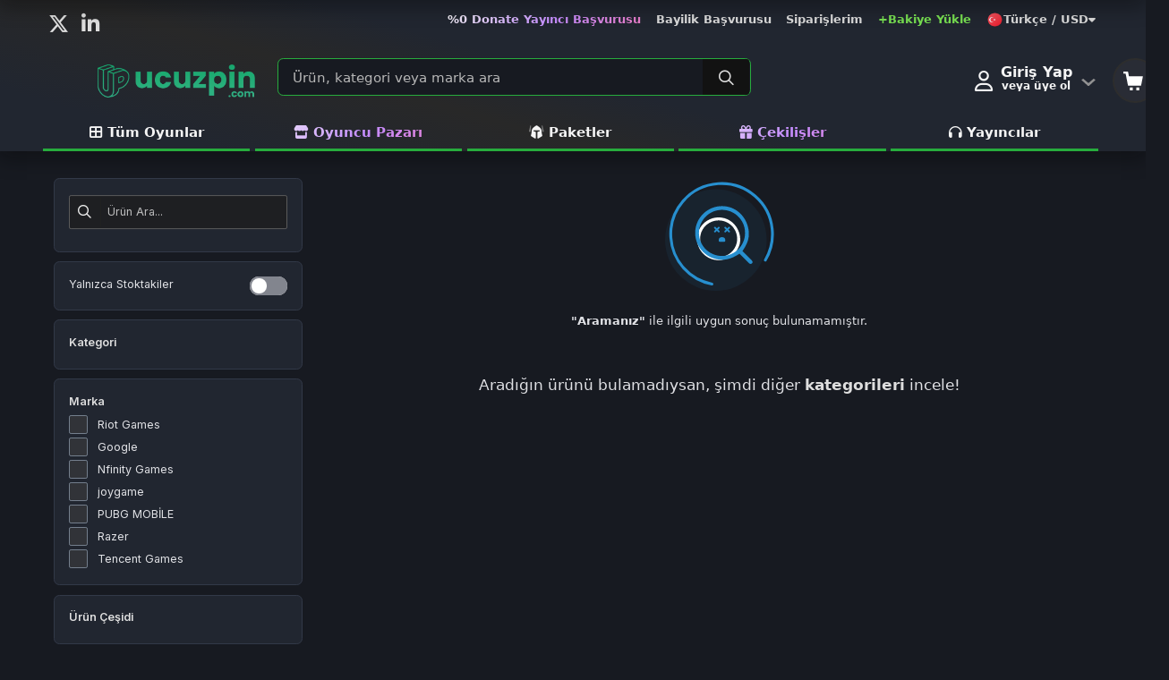

--- FILE ---
content_type: text/html; charset=UTF-8
request_url: https://www.ucuzpin.com/ara?marka=Ucuzpin
body_size: 14887
content:
<!DOCTYPE html>
<html lang="tr" data-bs-theme="dark">

<head>
            <title>Ucuzpin - Ucuzpin</title>
        <meta http-equiv="content-type" content="text/html; charset=UTF-8">
    <meta name="viewport"
        content="width=device-width, initial-scale=1, maximum-scale=5, viewport-fit=cover">
            <meta name="description" content="En çok aradığın ve sevdiğin markaların ürünleri ve kampanyaları Ucuzpin adresinde" />
            <link rel="icon" type="image/png" href="https://assets.hyperteknoloji.com/cdn/ucuzpin/setting/1000x_abf445d959e9bef156ab480b32e2c12e.png">

    <!--=============== manifest ===============-->
    
    <meta name="twitter:domain" content="www.ucuzpin.com">
    <meta name="twitter:card" content="summary_large_image">
            <meta name="twitter:title" content="Ucuzpin - Ucuzpin">
                <meta name="twitter:description" content="En çok aradığın ve sevdiğin markaların ürünleri ve kampanyaları Ucuzpin adresinde" />
        <meta name="twitter:image:src" content="https://assets.hyperteknoloji.com/cdn/ucuzpin/setting/renkli_331fd3497d8562075bd960a47a7c1e25.png">

    <meta property="og:url" content="https://www.ucuzpin.com/ara">
    <meta property="og:type" content="website">
            <meta property="og:title" content="Ucuzpin - Ucuzpin">
        <meta property="og:image" content="https://assets.hyperteknoloji.com/cdn/ucuzpin/setting/renkli_331fd3497d8562075bd960a47a7c1e25.png" />
            <meta property="og:description" content="En çok aradığın ve sevdiğin markaların ürünleri ve kampanyaları Ucuzpin adresinde" />
        <meta property="og:site_name" content="Ucuzpin">
        

            <meta itemprop="name" content="Ucuzpin - Ucuzpin">
                <meta itemprop="description" content="En çok aradığın ve sevdiğin markaların ürünleri ve kampanyaları Ucuzpin adresinde">
        <meta itemprop="image" content="https://assets.hyperteknoloji.com/cdn/ucuzpin/setting/renkli_331fd3497d8562075bd960a47a7c1e25.png">

    <link rel="canonical" href="https://www.ucuzpin.com/ara?marka=Ucuzpin">

    
    <style type="text/css">
    :root {
        --var-quantity-text: 'Adet';
        --var-flag-text: 'Ucuzpin';
        --var-body-background-color: #222326;
        --var-body-zoom: 1.05;
        --var-header-background-color: #000000;
        --var-header-menu-background-color: #000000;
        --var-header-nav-text-color: #ffffff;
        --var-gradient-left-color: #2f3131;
        --var-gradient-right-color: #d8d8d8;
        --var-footer-top-color: #313338;
        --var-footer-bottom-color: #222326;
        --var-button-success-background: #5763f0;
        --var-button-success-background-hover: #4853C0;
        --var-button-success-background-disabled: #2B2D31;
        --var-button-success-border-color: #5763f0;
        --var-button-success-border-color-hover: #4853C0;
        --var-button-success-border-color-disabled: #2B2D31;
        --var-button-success-color: #ffffff;
        --var-basket-complete-background: #2f6000;
        --var-basket-complete-hover-background: #e35600;
        --var-general-element-color: #ff6000;
        --var-streamer-primary-color: #9147ff;
        --var-streamer-text-color: #ffffff;
        --var-product-campaign-head-background: #6c7070;
        --var-product-campaign-head-timer-box-background: #ffffff;
        --var-product-campaign-head-text-color: #ffffff;
        --var-product-campaign-head-digit-color: #ff6000;
        --var-product-campaign-head-digit-span: #000000;
    }
</style>
    <style type="text/css">
    :root {
        --var-body-color: #fff;
        --bs-body-color: #fff !important;
        --var-cart-button-background-color: #212121;
        --var-light-gray-color: #f5f5f5;
        --var-warm-gray-color: #d1d1d1;
        --var-medium-gray-color: #ebebeb;
        --var-dark-gray-color: #ededed;
        --var-text-gray-color: #cccccc;
        --var-light-green-color: #28a745;
        --var-danger-color: #dc3545;
        --var-a-color: #dedede;
        --var-a-hover-color: #ffffff;
        --var-theme-dark: #212529;
        --var-product-card-background: #ffffff;
        --var-product-card-border: #212121;
        --var-campaign-timer-background: #ffffff;
        --var-campaign-timer-shadow: #bfbfbf;
        --var-story-gradient-top: #3590c8;
        --var-story-gradient-bottom: #ebe069;
        --var-nav-pills-link-color: #404249;
        --var-icon-button-hover-color: #212529;
    }
</style>
            <meta http-equiv="Content-Security-Policy" content="upgrade-insecure-requests" />
        

    <link rel="preload" href="https://assets.hyperteknoloji.com/plugins/bootstrap/css/bootstrap.min.css" as="style"
        onload="this.onload=null;this.rel='stylesheet'">

            <link rel="preload" href="https://assets.hyperteknoloji.com/plugins/sweetalert2/dark.css" as="style"
            onload="this.onload=null;this.rel='stylesheet'">
    
    <link rel="preload" href="https://assets.hyperteknoloji.com/fonts/font-awesome/css/font-awesome.css" as="style"
        onload="this.onload=null;this.rel='stylesheet'">
    <link rel="preload" href="https://assets.hyperteknoloji.com/fonts/fw6/css/all.min.css" as="style"
        onload="this.onload=null;this.rel='stylesheet'">
    <link rel="preload" href="https://assets.hyperteknoloji.com/style/onetrust.css" as="style"
        onload="this.onload=null;this.rel='stylesheet'">
    <link rel="preload" href="https://assets.hyperteknoloji.com/plugins/splide/css/splide.min.css" as="style"
        onload="this.onload=null;this.rel='stylesheet'">
    <link rel="preload" href="https://assets.hyperteknoloji.com/plugins/choices/choices.min.css" as="style"
        onload="this.onload=null;this.rel='stylesheet'">

    <link href="https://fonts.googleapis.com/css2?family=Roboto&display=swap" rel="stylesheet">
    <link href="https://fonts.googleapis.com/css2?family=Inter:wght@400;600&display=swap" rel="stylesheet">

    <link rel="stylesheet" type="text/css" href="https://assets.hyperteknoloji.com/plugins/select2/dist/css/select2.css">
    <link rel="stylesheet" type="text/css" href="https://assets.hyperteknoloji.com/plugins/choices/choices.min.css">
    <link rel="stylesheet" href="https://assets.hyperteknoloji.com/plugins/skeleton-loader/jquery.skeleton.css" type="text/css" />
    <link rel="stylesheet" href="/assets/css/style.css?v=6665c56bd8934096e75466b978fcdd3e" type="text/css" />
    <link rel="stylesheet" type="text/css" href="/assets/css/region-select.css?v=f0fdbf615144211f259d7991f1fe5345" />
    <style>
        .iti__flag {
            background-image: url("https://assets.hyperteknoloji.com/plugins/intl-tel-input/img/flags.png");
        }

        @media (-webkit-min-device-pixel-ratio: 2), (min-resolution: 192dpi) {
            .iti__flag {
                background-image: url("https://assets.hyperteknoloji.com/plugins/intl-tel-input/img/flags@2x.png");
            }
        }
    </style>

    <noscript>
        <link rel="stylesheet" href="https://assets.hyperteknoloji.com/plugins/bootstrap/css/bootstrap.min.css">
        <link rel="stylesheet" href="https://assets.hyperteknoloji.com/fonts/font-awesome/css/font-awesome.css">
        <link rel="stylesheet" href="https://assets.hyperteknoloji.com/fonts/fw6/css/all.min.css">
        <link rel="stylesheet" href="https://assets.hyperteknoloji.com/style/onetrust.css">
        <link rel="stylesheet" type="text/css" href="https://assets.hyperteknoloji.com/plugins/splide/css/splide.min.css" />
                    <link rel="stylesheet" href="https://assets.hyperteknoloji.com/plugins/sweetalert2/dark.css" />
            </noscript>
    <script src="/assets/lang/tr.js"></script>
    <script>
        const LANG_CULTURE = 'tr';
        var __argumentPlaceholder = (value, args) => {
            if (args != null) {
                for (var k in args) {
                    value = value.replaceAll(':' + k, args[k]);
                }
            }
            return value;
        }

        var __ = (key, args = null) => {
            var value = languageVariables[key];
            return __argumentPlaceholder(value === undefined ? key : value, args);
        }

        window.___gcfg = {
            lang: LANG_CULTURE
        };
        
        const MOD_CATEGORIES = null;
        const GTAG_VERSION = 3;

            </script>
    
        
    <!-- Meta Pixel Code -->
        <!-- End Meta Pixel Code -->

    <!-- Google Tag Manager -->
            <!-- Google tag (gtag.js) -->
<script async src="https://www.googletagmanager.com/gtag/js?id=G-BQJV1KKRKV"></script>
<script>
  window.dataLayer = window.dataLayer || [];
  function gtag(){dataLayer.push(arguments);}
  gtag('js', new Date());

  gtag('config', 'G-BQJV1KKRKV');
</script>
        <!-- End Google Tag Manager -->

    <!-- TrustPilot Code -->
        <!-- End TrustPilot Code -->

    <!-- OneSignal Code-->
        <!-- End OneSignal Code -->
        <link rel="stylesheet" type="text/css" href="https://assets.hyperteknoloji.com/plugins/slick/slick.css" />
    <link rel="stylesheet" type="text/css" href="https://assets.hyperteknoloji.com/plugins/slick/slick-theme.css" />
    <link rel="stylesheet" type="text/css" href="/assets/css/search-result.css?v=9dd617248e45c1d6577ebffc43918e94">
    <style>
        .slick-track {
            margin-left: unset;
        }

        @media only screen and (max-width: 922px) {
            .skel .product-base {
                flex-basis: unset;
            }
        }
    </style>
        </head>

<body class="dark-theme">
    
    
            <header>
    <div class="nav-top-bar">
        <div class="container-fluid d-flex justify-content-between align-items-center mb-2">
            <div class="top-social-media">
                                                                                                    <a target="_blank" href="https://www.x.com/ucuzpincom" aria-label="X">
                        <i class="fa-brands fa-x-twitter"></i></a>
                                                    <a target="_blank" href="https://www.linkedin.com/company/ucuzpin" aria-label="Linkedin">
                        <i class="fab fa-linkedin-in"></i></a>
                                            </div>
                        <div class="top-navigation">
                                    <div class="top-link">
                        <a href="/yayinci-bilgilerim" style="animate-characters"
                            class=animate-characters> %0 Donate Yayıncı Başvurusu
                        </a>
                    </div>
                                    <div class="top-link">
                        <a href="/satici-ol" style=""
                            > Bayilik Başvurusu
                        </a>
                    </div>
                                    <div class="top-link">
                        <a href="/siparislerim" style=""
                            > Siparişlerim
                        </a>
                    </div>
                                    <div class="top-link">
                        <a href="/cuzdan" style="color: #77de51 !important;"
                            > +Bakiye Yükle
                        </a>
                    </div>
                                                <div class="d-inline-block text-left mx-0 mx-md-2 top-link">
                    <a class="w-100 lang-down" href="#" data-bs-toggle="dropdown" data-bs-auto-close="outside"
                        aria-expanded="false">
                        <img width="18" height="18" alt="tr"
                            src="https://assets.hyperteknoloji.com/images/flags/tr.webp" />
                        Türkçe / USD
                        <i class="fas fa-caret-down"></i>
                    </a>
                    <div class="dropdown-menu preference-down"
                        data-popper-placement="bottom-end">
                        <form class="form" action="/language" method="post">
                            <div class="preferences-container">
                                <span class="pref-head">Tercihlerinizi ayarlayın</span>
                                <p>Tercih ettiğiniz dili veya para birimini seçin.</p>
                                <div class="preference-input-area">
                                    <label>Dil</label>
                                    <select name="lang" class="preference-input">
                                                                                    <option value="tr"
                                                selected>
                                                Türkçe
                                            </option>
                                                                                    <option value="en"
                                                >
                                                English
                                            </option>
                                                                                    <option value="az"
                                                >
                                                Azərbaycan
                                            </option>
                                                                            </select>
                                </div>
                                <div class="preference-input-area">
                                    <label>Para Birimi</label>
                                    <select name="currency" class="preference-input">
                                                                                    <option value="USD"
                                                selected>
                                                USD
                                            </option>
                                                                                    <option value="TL"
                                                >
                                                TL
                                            </option>
                                                                                    <option value="EUR"
                                                >
                                                EUR
                                            </option>
                                                                                    <option value="GBP"
                                                >
                                                GBP
                                            </option>
                                                                                    <option value="AZN"
                                                >
                                                AZN
                                            </option>
                                                                            </select>
                                </div>
                                                                <button type="submit" class="preference-button pref-ok">Kaydet</button>
                                <button type="button" class="preference-button"
                                    onclick="$(this).closest('.dropdown-menu').dropdown('toggle');">İptal</button>
                            </div>
                        </form>
                    </div>
                </div>
            </div>
        </div>
    </div>
    <div class="header-main">
        <div class="container-fluid with-mobile">
            <div class="row">
                <div class="col-lg-4 col-md-4 col-sm-12 col-xs-12 col-12 d-flex align-items-center">
                                        <div class="logo">
                        <a href="/" title="Ucuzpin">
                            <img width="100%" src="https://assets.hyperteknoloji.com/cdn/ucuzpin/setting/renkli_331fd3497d8562075bd960a47a7c1e25.png"
                                alt="Ucuzpin">
                        </a>
                    </div>
                </div>
                <div class="col-xs-12 col-12 mobile-buttons">
                    <div class="auth-box">
                        <a href="/bildirimlerim" class="btn header-top-light-button">
                            <span class="btn-badge text-white notification-count"
                                data-is-mobile="">0</span>
                            <i class="far fa-bell"></i>
                        </a>
                        <a href="/mesajlarim" class="btn header-top-light-button">
                            <span class="btn-badge text-white unreaded-message-count">0</span>
                            <i class="far fa-envelope"></i>
                        </a>
                    </div>
                </div>
                <div class="col-lg-11 col-md-9 col-sm-24 col-24 search-container">
                    <div class="search-box">
                        <input type="text" class="form-control main-search" data-expand="1"
                            name="main_search_value" maxlength="150" autocomplete="false"
                            placeholder="Ürün, kategori veya marka ara" value="">
                        <i id="search-icon" class="far fa-search" data-expand="1"></i>
                    </div>
                    <div class="searching position-relative">
                        <div class="search-result position-absolute" data-expand="1">
                            <div class="search-with-text fs-15"></div>
                            <div class="search-no-text">
                                <div class="result-alert" data-expand="1">
                                    Aramaya başlamak için <b>en az 2 karakter</b> yazmalısınız.
                                </div>
                                <div class="result-title mt-2 mb-2 d-flex justify-content-space-between"
                                    data-expand="1">
                                    <div class="fw-600 text-dark fs-11" data-expand="1">
                                        GEÇMİŞ ARAMALAR
                                    </div>
                                    <div class="text-danger cursor-pointer remove-search-history" data-expand="1">
                                        <i class="fad fa-trash"></i>
                                        Temizle
                                    </div>
                                </div>
                                <div class="search-result-history fs-14" data-expand="1"></div>
                            </div>
                        </div>
                    </div>
                </div>
                <div class="col-lg-9 col-md-11 col-sm-12 col-12 login-container ps-0">
                    <div class="d-flex align-items-center justify-content-end">
                                                <div class="user-dropdown dropdown me-2">
                            <button class="btn header-auth-button" type="button" data-bs-toggle="dropdown"
                                aria-expanded="true">
                                <i class="far fa-user me-2"></i>
                                <div class="d-grid header-account-container pe-3">
                                                                            <div class="header-account-title fs-15 fw-600">Giriş Yap</div>
                                        <div class="header-account-name fs-10 threedots">
                                            veya üye ol
                                        </div>
                                                                    </div>
                            </button>
                            <div class="dropdown-menu dropdown-menu-end" aria-labelledby="dropdownMenuButton1">
                                <span class="profile-nav-dropdown-diamond"></span>
                                <ul class="dropdown-list mb-1">
                                                                            <li>
                                            <a class="dropdown-item fw-700 fs-13" href="/giris">
                                                Giriş Yap
                                            </a>
                                        </li>
                                        <li>
                                            <a class="dropdown-item fw-700 fs-13" href="/kayit-ol">
                                                Üye Ol
                                            </a>
                                        </li>
                                        <hr />
                                                                                                                                                                                                <li>
                                                <a class="dropdown-item fw-700 fs-13" rel="nofollow"
                                                    href="/profilim"><i class="fad fa-user"></i>
                                                    Profilim
                                                </a>
                                            </li>
                                                                                                                                                                <li>
                                                <a class="dropdown-item fw-700 fs-13" rel="nofollow"
                                                    href="/siparislerim"><i class="far fa-shopping-cart"></i>
                                                    Siparişlerim
                                                </a>
                                            </li>
                                                                                                                                                                <li>
                                                <a class="dropdown-item fw-700 fs-13" rel="nofollow"
                                                    href="/hesabim"><i class="far fa-user-cog"></i>
                                                    Kullanıcı Bilgilerim
                                                </a>
                                            </li>
                                                                                                                                                                <hr />
                                                                                                                                                                <li>
                                                <a class="dropdown-item fw-700 fs-13" rel="nofollow"
                                                    href="/cuzdan"><i class="far fa-wallet"></i>
                                                    Cüzdanım
                                                </a>
                                            </li>
                                                                                                                                                                <li>
                                                <a class="dropdown-item fw-700 fs-13" rel="nofollow"
                                                    href="/cuzdan?t=payments"><i class="fad fa-credit-card"></i>
                                                    Bakiye Yükle
                                                </a>
                                            </li>
                                                                                                                                                                <hr />
                                                                                                                                                                <li>
                                                <a class="dropdown-item fw-700 fs-13" rel="nofollow"
                                                    href="/yayinci-bilgilerim"><i class="fal fa-signal-stream"></i>
                                                    Yayıncı Panelim
                                                </a>
                                            </li>
                                                                                                                                                                <li>
                                                <a class="dropdown-item fw-700 fs-13" rel="nofollow"
                                                    href="/hesap-ozetim"><i class="fas fa-user-plus"></i>
                                                    Hesap Özetim
                                                </a>
                                            </li>
                                                                                                                                                                <hr />
                                                                                                                                                                <li>
                                                <a class="dropdown-item fw-700 fs-13" rel="nofollow"
                                                    href="/degerlendirmelerim"><i class="far fa-thumbs-up"></i>
                                                    Değerlendirmelerim
                                                </a>
                                            </li>
                                                                                                                                                                <li>
                                                <a class="dropdown-item fw-700 fs-13" rel="nofollow"
                                                    href="/kuponlarim"><i class="far fa-ticket"></i>
                                                    Kuponlarım
                                                </a>
                                            </li>
                                                                                                                                                                <li>
                                                <a class="dropdown-item fw-700 fs-13" rel="nofollow"
                                                    href="/destek-taleplerim"><i class="far fa-envelope-open"></i>
                                                    Destek Taleplerim
                                                </a>
                                            </li>
                                                                                                                                                </ul>
                            </div>
                        </div>
                        <div onclick="location.href='/sepetim';" class="header-cart-button position-relative">
                            <span class="btn-badge cart-badge">0</span>
                            <svg version="1.1" xmlns="http://www.w3.org/2000/svg"
                                xmlns:xlink="http://www.w3.org/1999/xlink" viewBox="0 0 24 24">
                                <path d="M21 7l-2 10H5L2.4 4H0V2h5l1 5h15zM7 22h3v-3H7v3zm7 0h3v-3h-3v3z"></path>
                            </svg>
                        </div>
                    </div>
                </div>
            </div>
        </div>
    </div>
    <div class="header-menu mouseover">
        <div class="container-fluid position-relative">
            <div class="row">
                <div class="col-lg-24 col-24">
                    <ul>
                                                                                                                                        <li >
                                    <a href="/tum-oyunlar"
                                        style="//"
                                        class="//">
                                                                                <i class="fas fa-th-large"></i> Tüm Oyunlar
                                    </a>
                                </li>
                                                                                                                                            <li >
                                    <a href="/oyuncu-pazari"
                                        style="//"
                                        class="animate-characters">
                                                                                <i class="fas fa-store"></i> Oyuncu Pazarı
                                    </a>
                                </li>
                                                                                                                                            <li >
                                    <a href="/paketler"
                                        style=""
                                        class="starfield">
                                                                                <i class="fad fa-helmet-battle"></i> Paketler
                                    </a>
                                </li>
                                                                                                                                            <li >
                                    <a href="/cekilisler"
                                        style=""
                                        class="animate-characters">
                                                                                <i class="fas fa-gift"></i> Çekilişler
                                    </a>
                                </li>
                                                                                                                                            <li >
                                    <a href="/yayincilar"
                                        style=""
                                        class="ikinci-animasyon">
                                                                                <i class="fas fa-headphones"></i> Yayıncılar
                                    </a>
                                </li>
                                                                        </ul>
                </div>
            </div>
        </div>
    </div>
</header>
<div class="sticky-header">
    <div class="container-fluid">
        <a href="/" title="Ucuzpin">
            <img class="mini-logo" src="https://assets.hyperteknoloji.com/cdn/ucuzpin/setting/renkli_331fd3497d8562075bd960a47a7c1e25.png" alt="Ucuzpin">
        </a>
        <div class="sticky-menu">
            <div class="top-navigation">
                                    <div class="top-link">
                        <a href="/yayinci-bilgilerim" style="animate-characters"
                            class=animate-characters> %0 Donate Yayıncı Başvurusu
                        </a>
                    </div>
                                    <div class="top-link">
                        <a href="/satici-ol" style=""
                            > Bayilik Başvurusu
                        </a>
                    </div>
                                    <div class="top-link">
                        <a href="/siparislerim" style=""
                            > Siparişlerim
                        </a>
                    </div>
                                    <div class="top-link">
                        <a href="/cuzdan" style="color: #77de51 !important;"
                            > +Bakiye Yükle
                        </a>
                    </div>
                                                <div class="d-inline-block text-left mx-0 mx-md-2 top-link">
                    <a class="w-100 lang-down" href="#" data-bs-toggle="dropdown" data-bs-auto-close="outside"
                        aria-expanded="false">
                        <img width="18" height="18" alt="tr"
                            src="https://assets.hyperteknoloji.com/images/flags/tr.webp" />
                        Türkçe / USD
                        <i class="fas fa-caret-down"></i>
                    </a>
                    <div class="dropdown-menu preference-down"
                        data-popper-placement="bottom-end">
                        <form class="form" action="/language" method="post">
                            <div class="preferences-container">
                                <span class="pref-head">Tercihlerinizi ayarlayın</span>
                                <p>Tercih ettiğiniz dili veya para birimini seçin.</p>
                                <div class="preference-input-area">
                                    <label>Dil</label>
                                    <select name="lang" class="preference-input">
                                                                                    <option value="tr"
                                                selected>
                                                Türkçe
                                            </option>
                                                                                    <option value="en"
                                                >
                                                English
                                            </option>
                                                                                    <option value="az"
                                                >
                                                Azərbaycan
                                            </option>
                                                                            </select>
                                </div>
                                <div class="preference-input-area">
                                    <label>Para Birimi</label>
                                    <select name="currency" class="preference-input">
                                                                                    <option value="USD"
                                                selected>
                                                USD
                                            </option>
                                                                                    <option value="TL"
                                                >
                                                TL
                                            </option>
                                                                                    <option value="EUR"
                                                >
                                                EUR
                                            </option>
                                                                                    <option value="GBP"
                                                >
                                                GBP
                                            </option>
                                                                                    <option value="AZN"
                                                >
                                                AZN
                                            </option>
                                                                            </select>
                                </div>
                                <button type="submit"
                                    class="preference-button pref-ok">Kaydet</button>
                                <button type="button" class="preference-button"
                                    onclick="$(this).closest('.dropdown-menu').dropdown('toggle');">İptal</button>
                            </div>
                        </form>
                    </div>
                </div>
            </div>
        </div>
    </div>
</div>
                        <div class="container-fluid">
                <section class="search-filter mt-2">
        <div class="container-fluid">
        <div class="row">
            <div class="col-lg-5 filter-tool">
                <div class="row">
                    <div class="btn col-12 btn-order"><i class="fas fa-sort-alt"></i> Sırala</div>
                    <div class="btn col-12 btn-filter"><i class="fas fa-filter"></i> Filtrele</div>
                </div>
            </div>
                            <div class="col-lg-6 pb-4 filter-container">
        <div class="filter-data">
        <div class="filter-box">
            <div class="search-box">
                <input type="text" class="form-control filter-search" data-target-field="q"
                    placeholder="Ürün Ara..." value="">
                <i id="search-icon" class="far fa-search"></i>
            </div>
        </div>
        <div class="filter-box">
            <div class="filter-item d-flex justify-content-space-between">
                <span>Yalnızca Stoktakiler</span>
                <label class="switch">
                    <input type="checkbox" data-target-field="stok" data-target-value="1"
                        >
                    <span class="slider"></span>
                </label>
            </div>
        </div>
        <div class="filter-box">
            <div class="filter-title">Kategori</div>
                        <div class="filter-values" data-target-field="kategori">
                            </div>
        </div>
                <div class="filter-box">
            <div class="filter-title">Marka</div>
                        <div class="filter-values" data-target-field="marka">
                                    <div class="filter-item" data-field-value="Riot Games">
                        <label class="control control--checkbox">Riot Games
                            <input type="checkbox" data-target-field="marka" data-target-value="Riot Games"
                                   />
                            <div class="control__indicator"></div>
                        </label>
                    </div>
                                    <div class="filter-item" data-field-value="Google">
                        <label class="control control--checkbox">Google
                            <input type="checkbox" data-target-field="marka" data-target-value="Google"
                                   />
                            <div class="control__indicator"></div>
                        </label>
                    </div>
                                    <div class="filter-item" data-field-value="Nfinity Games">
                        <label class="control control--checkbox">Nfinity Games
                            <input type="checkbox" data-target-field="marka" data-target-value="Nfinity Games"
                                   />
                            <div class="control__indicator"></div>
                        </label>
                    </div>
                                    <div class="filter-item" data-field-value="joygame">
                        <label class="control control--checkbox">joygame
                            <input type="checkbox" data-target-field="marka" data-target-value="joygame"
                                   />
                            <div class="control__indicator"></div>
                        </label>
                    </div>
                                    <div class="filter-item" data-field-value="PUBG MOBİLE">
                        <label class="control control--checkbox">PUBG MOBİLE
                            <input type="checkbox" data-target-field="marka" data-target-value="PUBG MOBİLE"
                                   />
                            <div class="control__indicator"></div>
                        </label>
                    </div>
                                    <div class="filter-item" data-field-value="Razer">
                        <label class="control control--checkbox">Razer
                            <input type="checkbox" data-target-field="marka" data-target-value="Razer"
                                   />
                            <div class="control__indicator"></div>
                        </label>
                    </div>
                                    <div class="filter-item" data-field-value="Tencent Games">
                        <label class="control control--checkbox">Tencent Games
                            <input type="checkbox" data-target-field="marka" data-target-value="Tencent Games"
                                   />
                            <div class="control__indicator"></div>
                        </label>
                    </div>
                            </div>
        </div>
        <div class="filter-box">
            <div class="filter-title">Ürün Çeşidi</div>
                        <div class="filter-values" data-target-field="tip">
                            </div>
        </div>
        <div class="filter-box">
            <div class="filter-title">Platformlar</div>
                            <div class="search-box">
                    <input type="text" class="form-control filter-search" data-target-field="platform"
                        placeholder="Platform" value="">
                    <i id="search-icon" class="far fa-search"></i>
                </div>
                        <div class="filter-values" data-target-field="platform">
                                    <div class="filter-item" data-field-value="Windows">
                        <label class="control control--checkbox">Windows
                            <input type="checkbox" data-target-field="platform" data-target-value="Windows"
                                 />
                            <div class="control__indicator"></div>
                        </label>
                    </div>
                                    <div class="filter-item" data-field-value="Linux">
                        <label class="control control--checkbox">Linux
                            <input type="checkbox" data-target-field="platform" data-target-value="Linux"
                                 />
                            <div class="control__indicator"></div>
                        </label>
                    </div>
                                    <div class="filter-item" data-field-value="MacOS">
                        <label class="control control--checkbox">MacOS
                            <input type="checkbox" data-target-field="platform" data-target-value="MacOS"
                                 />
                            <div class="control__indicator"></div>
                        </label>
                    </div>
                                    <div class="filter-item" data-field-value="Playstation">
                        <label class="control control--checkbox">Playstation
                            <input type="checkbox" data-target-field="platform" data-target-value="Playstation"
                                 />
                            <div class="control__indicator"></div>
                        </label>
                    </div>
                                    <div class="filter-item" data-field-value="IOS">
                        <label class="control control--checkbox">IOS
                            <input type="checkbox" data-target-field="platform" data-target-value="IOS"
                                 />
                            <div class="control__indicator"></div>
                        </label>
                    </div>
                                    <div class="filter-item" data-field-value="Android">
                        <label class="control control--checkbox">Android
                            <input type="checkbox" data-target-field="platform" data-target-value="Android"
                                 />
                            <div class="control__indicator"></div>
                        </label>
                    </div>
                                    <div class="filter-item" data-field-value="Steam">
                        <label class="control control--checkbox">Steam
                            <input type="checkbox" data-target-field="platform" data-target-value="Steam"
                                 />
                            <div class="control__indicator"></div>
                        </label>
                    </div>
                                    <div class="filter-item" data-field-value="XBOX">
                        <label class="control control--checkbox">XBOX
                            <input type="checkbox" data-target-field="platform" data-target-value="XBOX"
                                 />
                            <div class="control__indicator"></div>
                        </label>
                    </div>
                                    <div class="filter-item" data-field-value="EA Play">
                        <label class="control control--checkbox">EA Play
                            <input type="checkbox" data-target-field="platform" data-target-value="EA Play"
                                 />
                            <div class="control__indicator"></div>
                        </label>
                    </div>
                                    <div class="filter-item" data-field-value="Epic Games">
                        <label class="control control--checkbox">Epic Games
                            <input type="checkbox" data-target-field="platform" data-target-value="Epic Games"
                                 />
                            <div class="control__indicator"></div>
                        </label>
                    </div>
                                    <div class="filter-item" data-field-value="Riot Games">
                        <label class="control control--checkbox">Riot Games
                            <input type="checkbox" data-target-field="platform" data-target-value="Riot Games"
                                 />
                            <div class="control__indicator"></div>
                        </label>
                    </div>
                                    <div class="filter-item" data-field-value="Battle.net">
                        <label class="control control--checkbox">Battle.net
                            <input type="checkbox" data-target-field="platform" data-target-value="Battle.net"
                                 />
                            <div class="control__indicator"></div>
                        </label>
                    </div>
                                    <div class="filter-item" data-field-value="Origin">
                        <label class="control control--checkbox">Origin
                            <input type="checkbox" data-target-field="platform" data-target-value="Origin"
                                 />
                            <div class="control__indicator"></div>
                        </label>
                    </div>
                                    <div class="filter-item" data-field-value="Razer">
                        <label class="control control--checkbox">Razer
                            <input type="checkbox" data-target-field="platform" data-target-value="Razer"
                                 />
                            <div class="control__indicator"></div>
                        </label>
                    </div>
                                    <div class="filter-item" data-field-value="Global">
                        <label class="control control--checkbox">Global
                            <input type="checkbox" data-target-field="platform" data-target-value="Global"
                                 />
                            <div class="control__indicator"></div>
                        </label>
                    </div>
                                    <div class="filter-item" data-field-value="Tarayıcı">
                        <label class="control control--checkbox">Tarayıcı
                            <input type="checkbox" data-target-field="platform" data-target-value="Tarayıcı"
                                 />
                            <div class="control__indicator"></div>
                        </label>
                    </div>
                                    <div class="filter-item" data-field-value="PC">
                        <label class="control control--checkbox">PC
                            <input type="checkbox" data-target-field="platform" data-target-value="PC"
                                 />
                            <div class="control__indicator"></div>
                        </label>
                    </div>
                                    <div class="filter-item" data-field-value="Supercell">
                        <label class="control control--checkbox">Supercell
                            <input type="checkbox" data-target-field="platform" data-target-value="Supercell"
                                 />
                            <div class="control__indicator"></div>
                        </label>
                    </div>
                                    <div class="filter-item" data-field-value="XBox">
                        <label class="control control--checkbox">XBox
                            <input type="checkbox" data-target-field="platform" data-target-value="XBox"
                                 />
                            <div class="control__indicator"></div>
                        </label>
                    </div>
                                    <div class="filter-item" data-field-value="Microsoft Store">
                        <label class="control control--checkbox">Microsoft Store
                            <input type="checkbox" data-target-field="platform" data-target-value="Microsoft Store"
                                 />
                            <div class="control__indicator"></div>
                        </label>
                    </div>
                            </div>
        </div>
        <div class="filter-box">
            <div class="filter-title">Kullanılabilir Bölgeler</div>
                        <div class="filter-values" data-target-field="bolge">
                            </div>
        </div>
        <div class="filter-box">
            <div class="filter-title">Fiyat Aralığı</div>
            <div class="filter-item d-flex">
                                    <input type="text" class="form-control form-new me-2 price minPrice"
                        placeholder="min. fiyat">
                    <input type="text" class="form-control form-new price maxPrice"
                        placeholder="maks. fiyat">
                    <div class="btn btn-sm btn-primary search-btn"><i id="search-icon" class="far fa-search"></i>
                    </div>
                            </div>
            <ul class="price-list">
                                    <li>
                        <label>
                                                        <input type="radio" data-price-target="0-25" name="price-radio"
                                 />
                            0
                                                            - 25 TL
                                                    </label>
                    </li>
                                    <li>
                        <label>
                                                        <input type="radio" data-price-target="25-50" name="price-radio"
                                 />
                            25
                                                            - 50 TL
                                                    </label>
                    </li>
                                    <li>
                        <label>
                                                        <input type="radio" data-price-target="50-100" name="price-radio"
                                 />
                            50
                                                            - 100 TL
                                                    </label>
                    </li>
                                    <li>
                        <label>
                                                        <input type="radio" data-price-target="100-250" name="price-radio"
                                 />
                            100
                                                            - 250 TL
                                                    </label>
                    </li>
                                    <li>
                        <label>
                                                        <input type="radio" data-price-target="250-500" name="price-radio"
                                 />
                            250
                                                            - 500 TL
                                                    </label>
                    </li>
                                    <li>
                        <label>
                                                        <input type="radio" data-price-target="500-750" name="price-radio"
                                 />
                            500
                                                            - 750 TL
                                                    </label>
                    </li>
                                    <li>
                        <label>
                                                        <input type="radio" data-price-target="750-1000" name="price-radio"
                                 />
                            750
                                                            - 1000 TL
                                                    </label>
                    </li>
                                    <li>
                        <label>
                                                        <input type="radio" data-price-target="1000-1500" name="price-radio"
                                 />
                            1000
                                                            - 1500 TL
                                                    </label>
                    </li>
                                    <li>
                        <label>
                                                        <input type="radio" data-price-target="1500-2000" name="price-radio"
                                 />
                            1500
                                                            - 2000 TL
                                                    </label>
                    </li>
                                    <li>
                        <label>
                                                        <input type="radio" data-price-target="2000-2500" name="price-radio"
                                 />
                            2000
                                                            - 2500 TL
                                                    </label>
                    </li>
                                    <li>
                        <label>
                                                        <input type="radio" data-price-target="&gt;2500" name="price-radio"
                                 />
                            2500
                                                            TL ve üzerinde
                                                    </label>
                    </li>
                            </ul>
        </div>
        
                    <div class="filter-box">
                <div class="filter-item d-flex justify-content-space-between">
                    <span>İndirimli Ürünler</span>
                    <label class="switch">
                        <input type="checkbox" data-target-field="indirim" data-target-value="1"
                            >
                        <span class="slider"></span>
                    </label>
                </div>
            </div>
            <div class="filter-box">
                <div class="filter-item d-flex justify-content-space-between">
                    <span>Kampanyalı Ürünler</span>
                    <label class="switch">
                        <input type="checkbox" data-target-field="kampanya" data-target-value="1"
                            >
                        <span class="slider"></span>
                    </label>
                </div>
            </div>
            </div>
</div>
                        <div class="col-lg-18 products">
    <div id="search-no-result-section" class="">
        <div class="col-lg-24 d-flex justify-content-center mt-4">
    <svg width="116" height="116" viewBox="0 0 116 116" class="no-result-view-icon" color="var(--var-dark-gray-color)">
        <g transform="translate(0 -2)" fill="none" fill-rule="evenodd">
            <circle fill="#278fcf" opacity="0.08" cx="54" cy="64" r="54"></circle>
            <path
                d="M49.78 110.844C26.346 106.328 7.936 86.57 6.195 61.673 4.118 31.973 26.552 6.209 56.303 4.129c29.75-2.08 55.552 20.31 57.629 50.01a53.596 53.596 0 01-7.415 31.251"
                stroke="#278fcf" stroke-width="3" stroke-linecap="round" stroke-linejoin="round"></path>
            <path
                d="M71.807 80.368c-3.727 2.436-8.702 5.104-14.891 5.104C44.26 85.472 34 75.292 34 62.736 34 50.179 44.26 40 56.916 40s22.389 10.19 22.916 22.736c.295 7.007-3.115 11.829-5.485 15.408l-2.54 2.224zM56.916 43.19c-10.88 0-19.7 8.75-19.7 19.545 0 10.795 8.82 19.545 19.7 19.545 10.88 0 19.7-8.75 19.7-19.545 0-10.795-8.82-19.545-19.7-19.545z"
                fill="#FFF"></path>
            <path
                d="M89 88.582l-9.98-9.98C74.384 81.656 68.197 85 60.5 85 44.76 85 32 72.24 32 56.5S44.76 28 60.5 28 88.344 40.774 89 56.5c.366 8.783-3.874 14.828-6.822 19.315l9.98 9.98c2.266 2.266-.892 5.053-3.158 2.787zM60.5 32C46.968 32 36 42.968 36 56.5S46.968 81 60.5 81 85 70.032 85 56.5 74.032 32 60.5 32z"
                fill="#278fcf"></path>
            <path
                d="M60.5 61a3.5 3.5 0 013.5 3.5c0 1.933-1.567 1.5-3.5 1.5s-3.5.433-3.5-1.5a3.5 3.5 0 013.5-3.5zM67.358 53l1.357 1.358a.96.96 0 01-1.357 1.357L66 54.358l-1.358 1.357a.96.96 0 01-1.357-1.357L64.642 53l-1.357-1.358a.96.96 0 011.357-1.357L66 51.642l1.358-1.357a.96.96 0 011.357 1.357L67.358 53zm-9.643 2.715a.959.959 0 01-1.357 0L55 54.358l-1.358 1.357a.96.96 0 01-1.357-1.357L53.642 53l-1.357-1.358a.96.96 0 011.357-1.357L55 51.642l1.358-1.357a.96.96 0 011.357 1.357L56.358 53l1.357 1.358a.959.959 0 010 1.357z"
                fill="#278fcf"></path>
        </g>
    </svg>
</div>
<div class="col-lg-24 d-flex justify-content-center mt-4 mb-5">
    <span class="fs-12 fw-500">
       <span class="fw-700">"Aramanız"</span> ile ilgili uygun sonuç bulunamamıştır.
    </span>
</div>

<div class="col-lg-24 d-flex justify-content-center mt-4 mb-5">
    <span class="fs-6 fw-500">
       Aradığın ürünü bulamadıysan, şimdi diğer <b><a href="/kategoriler" class="fs-6">kategorileri</a></b> incele!
    </span>
</div>
    </div>
    <div id="search-result-section" class="d-none">
        <div class="row">
            <div class="col-lg-24 mb-4 pt-4">
                <div class="fs-12 fw-500" style="float:left">
                    Arama sonucunda <span class="fw-700">0 ürün</span> listelenmektedir.
                </div>
                <div class="filter-order">
                    <select id="select_order" class="form-select form-select-sm form-select-solid w-250px"
                        data-control="select2" data-placeholder="Durum Seçiniz" data-hide-search="true">
                        <option value="0" selected>
                            Akıllı Sıralama
                        </option>
                        <option value="artanfiyat" >
                            Artan Fiyat
                        </option>
                        <option value="azalanfiyat" >
                            Azalan Fiyat
                        </option>
                        <option value="coksatan" >
                            Çok Satanlar
                        </option>
                        <option value="yorumsayisi" >
                            Değerlendirmeye göre
                        </option>
                        <option value="degerlendirmepuani"
                            >
                            Yüksek Puanlılar
                        </option>
                        <option value="enyeni" >
                            Yeni Eklenenler
                        </option>
                    </select>
                </div>
            </div>
            <hr />
                                        <div class="filter-box mb-4">
                    <div class="filter-values" data-target-field="selected-filter">
                                                    <div class="filter-item filter-field">
                                <span class="field">Marka</span>
                                <span class="value">
                                                                        Ucuzpin
                                                                    </span>
                                <div class="field-deselect" data-target-field="marka"
                                    data-target-value="Ucuzpin">
                                    <svg width="14" height="14" viewBox="0 0 14 12"
                                        color="var(--var-dark-gray-color)">
                                        <path d="M1.375 11.624L12.625.374m0 11.25L1.375.374" fill="none"
                                            fill-rule="evenodd" stroke="#9B9B9B" stroke-linecap="round"
                                            stroke-linejoin="round"></path>
                                    </svg>
                                </div>
                            </div>
                                            </div>
                </div>
                    </div>
        <button type="button" class="btn btn-outline-primary w-100 mb-2" id="search-prev-result" style="display: none">
            ÖNCEKİ ÜRÜNLERİ GÖSTER
        </button>
        <div class="row top-product" id="search-result-container">
                                        <div class="col-lg-4 col-12 product-base preview">
                    <div class="product-item">
                        <div class="pimg-base">
                            <div class="product-image placeholder placeholder-wave">
                            </div>
                        </div>
                        <div class="product-detail">
                            <span class="product-name d-block threedots">
                                <span class="col-20 placeholder placeholder-glow"></span>
                            </span>
                            <div style="margin-bottom: 10px">
                                <span class="col-12 placeholder placeholder-glow"></span>
                            </div>
                            <div class="d-flex justify-content-space-between">
                                <div class="product-price">
                                    <span class="col-8 placeholder placeholder-glow"></span>
                                </div>
                                <div class="inline-platform-list">
                                </div>
                            </div>
                        </div>
                    </div>
                </div>
                            <div class="col-lg-4 col-12 product-base preview">
                    <div class="product-item">
                        <div class="pimg-base">
                            <div class="product-image placeholder placeholder-wave">
                            </div>
                        </div>
                        <div class="product-detail">
                            <span class="product-name d-block threedots">
                                <span class="col-20 placeholder placeholder-glow"></span>
                            </span>
                            <div style="margin-bottom: 10px">
                                <span class="col-12 placeholder placeholder-glow"></span>
                            </div>
                            <div class="d-flex justify-content-space-between">
                                <div class="product-price">
                                    <span class="col-8 placeholder placeholder-glow"></span>
                                </div>
                                <div class="inline-platform-list">
                                </div>
                            </div>
                        </div>
                    </div>
                </div>
                            <div class="col-lg-4 col-12 product-base preview">
                    <div class="product-item">
                        <div class="pimg-base">
                            <div class="product-image placeholder placeholder-wave">
                            </div>
                        </div>
                        <div class="product-detail">
                            <span class="product-name d-block threedots">
                                <span class="col-20 placeholder placeholder-glow"></span>
                            </span>
                            <div style="margin-bottom: 10px">
                                <span class="col-12 placeholder placeholder-glow"></span>
                            </div>
                            <div class="d-flex justify-content-space-between">
                                <div class="product-price">
                                    <span class="col-8 placeholder placeholder-glow"></span>
                                </div>
                                <div class="inline-platform-list">
                                </div>
                            </div>
                        </div>
                    </div>
                </div>
                            <div class="col-lg-4 col-12 product-base preview">
                    <div class="product-item">
                        <div class="pimg-base">
                            <div class="product-image placeholder placeholder-wave">
                            </div>
                        </div>
                        <div class="product-detail">
                            <span class="product-name d-block threedots">
                                <span class="col-20 placeholder placeholder-glow"></span>
                            </span>
                            <div style="margin-bottom: 10px">
                                <span class="col-12 placeholder placeholder-glow"></span>
                            </div>
                            <div class="d-flex justify-content-space-between">
                                <div class="product-price">
                                    <span class="col-8 placeholder placeholder-glow"></span>
                                </div>
                                <div class="inline-platform-list">
                                </div>
                            </div>
                        </div>
                    </div>
                </div>
                            <div class="col-lg-4 col-12 product-base preview">
                    <div class="product-item">
                        <div class="pimg-base">
                            <div class="product-image placeholder placeholder-wave">
                            </div>
                        </div>
                        <div class="product-detail">
                            <span class="product-name d-block threedots">
                                <span class="col-20 placeholder placeholder-glow"></span>
                            </span>
                            <div style="margin-bottom: 10px">
                                <span class="col-12 placeholder placeholder-glow"></span>
                            </div>
                            <div class="d-flex justify-content-space-between">
                                <div class="product-price">
                                    <span class="col-8 placeholder placeholder-glow"></span>
                                </div>
                                <div class="inline-platform-list">
                                </div>
                            </div>
                        </div>
                    </div>
                </div>
                            <div class="col-lg-4 col-12 product-base preview">
                    <div class="product-item">
                        <div class="pimg-base">
                            <div class="product-image placeholder placeholder-wave">
                            </div>
                        </div>
                        <div class="product-detail">
                            <span class="product-name d-block threedots">
                                <span class="col-20 placeholder placeholder-glow"></span>
                            </span>
                            <div style="margin-bottom: 10px">
                                <span class="col-12 placeholder placeholder-glow"></span>
                            </div>
                            <div class="d-flex justify-content-space-between">
                                <div class="product-price">
                                    <span class="col-8 placeholder placeholder-glow"></span>
                                </div>
                                <div class="inline-platform-list">
                                </div>
                            </div>
                        </div>
                    </div>
                </div>
                            <div class="col-lg-4 col-12 product-base preview">
                    <div class="product-item">
                        <div class="pimg-base">
                            <div class="product-image placeholder placeholder-wave">
                            </div>
                        </div>
                        <div class="product-detail">
                            <span class="product-name d-block threedots">
                                <span class="col-20 placeholder placeholder-glow"></span>
                            </span>
                            <div style="margin-bottom: 10px">
                                <span class="col-12 placeholder placeholder-glow"></span>
                            </div>
                            <div class="d-flex justify-content-space-between">
                                <div class="product-price">
                                    <span class="col-8 placeholder placeholder-glow"></span>
                                </div>
                                <div class="inline-platform-list">
                                </div>
                            </div>
                        </div>
                    </div>
                </div>
                            <div class="col-lg-4 col-12 product-base preview">
                    <div class="product-item">
                        <div class="pimg-base">
                            <div class="product-image placeholder placeholder-wave">
                            </div>
                        </div>
                        <div class="product-detail">
                            <span class="product-name d-block threedots">
                                <span class="col-20 placeholder placeholder-glow"></span>
                            </span>
                            <div style="margin-bottom: 10px">
                                <span class="col-12 placeholder placeholder-glow"></span>
                            </div>
                            <div class="d-flex justify-content-space-between">
                                <div class="product-price">
                                    <span class="col-8 placeholder placeholder-glow"></span>
                                </div>
                                <div class="inline-platform-list">
                                </div>
                            </div>
                        </div>
                    </div>
                </div>
                            <div class="col-lg-4 col-12 product-base preview">
                    <div class="product-item">
                        <div class="pimg-base">
                            <div class="product-image placeholder placeholder-wave">
                            </div>
                        </div>
                        <div class="product-detail">
                            <span class="product-name d-block threedots">
                                <span class="col-20 placeholder placeholder-glow"></span>
                            </span>
                            <div style="margin-bottom: 10px">
                                <span class="col-12 placeholder placeholder-glow"></span>
                            </div>
                            <div class="d-flex justify-content-space-between">
                                <div class="product-price">
                                    <span class="col-8 placeholder placeholder-glow"></span>
                                </div>
                                <div class="inline-platform-list">
                                </div>
                            </div>
                        </div>
                    </div>
                </div>
                            <div class="col-lg-4 col-12 product-base preview">
                    <div class="product-item">
                        <div class="pimg-base">
                            <div class="product-image placeholder placeholder-wave">
                            </div>
                        </div>
                        <div class="product-detail">
                            <span class="product-name d-block threedots">
                                <span class="col-20 placeholder placeholder-glow"></span>
                            </span>
                            <div style="margin-bottom: 10px">
                                <span class="col-12 placeholder placeholder-glow"></span>
                            </div>
                            <div class="d-flex justify-content-space-between">
                                <div class="product-price">
                                    <span class="col-8 placeholder placeholder-glow"></span>
                                </div>
                                <div class="inline-platform-list">
                                </div>
                            </div>
                        </div>
                    </div>
                </div>
                    </div>
    </div>
</div>
        </div>
    </div>
</section>
<div class="modal fade real-product" id="requireInformation" data-bs-backdrop="static" data-bs-keyboard="false"
    tabindex="-1" aria-labelledby="staticBackdropLabel1" aria-hidden="true">
    <div class="modal-dialog">
        <form id="product-require-form">
            <div class="modal-content">
                <div class="modal-header">
                    <h6 class="modal-title" id="staticBackdropLabel1">Doldurulması Gereken Alanlar</h6>
                    <button type="button" class="btn-close" data-bs-dismiss="modal" aria-label="Close"></button>
                </div>
                <div class="modal-body">
                    <div class="require-content">
                    </div>
                    <div class="save-area d-flex align-items-center justify-content-between mt-3 mb-2">
                        <div class="form-check">
                            <label class="form-label mb-0" for="saveRequireForLater">
                                Bilgileri sonraki siparişler için kaydet
                            </label>
                            <input class="form-check-input" type="checkbox" id="saveRequireForLater" checked>
                        </div>
                    </div>
                    <input type="hidden" id="requireNeedToSave" value="1">
                    <div class="d-flex justify-content-space-between mt-2">
                        <div class="d-flex">
                            <div class="quantity-wrapper">
                                <div class="cart-input-group">
                                    <button type="button" class="button-effective cart-minus"
                                        data-action="dec-quantity" style="font-style: italic"
                                        title="Azalt">
                                        <span>Azalt</span>
                                    </button>
                                    <input data-id="quantity" class="cart-quantity productQuantity" type="text"
                                        value="1" maxlength="4">
                                    <button type="button" class="button-effective cart-plus" data-action="inc-quantity"
                                        style="font-style: italic" title="Artır">
                                        <span>Artır</span>
                                    </button>
                                </div>
                            </div>
                        </div>
                        <div class="fs-14" style="text-align: right">
                            <div>Toplam</div>
                            <span class="fw-600 fs-16" data-text="sale-price">
                            </span> USD
                        </div>
                    </div>
                </div>
                <div class="modal-footer justify-content-space-end">
                    <button type="submit" class="btn btn-success fw-600">
                        <i class="fad fa-cart-plus"></i> Sepete Ekle
                    </button>
                </div>
            </div>
        </form>
    </div>
</div>

<div class="modal fade" id="requirePurchaseInformation" data-bs-backdrop="static" data-bs-keyboard="false"
    tabindex="-1" aria-labelledby="staticBackdropLabel" aria-hidden="true">
    <div class="modal-dialog">
        <form id="product-purchase-require-form">
            <div class="modal-content">
                <div class="modal-header">
                    <h6 class="modal-title">Doldurulması Gereken Alanlar</h6>
                    <button type="button" class="btn-close" data-bs-dismiss="modal" aria-label="Close"></button>
                </div>
                <div class="modal-body">
                    <div class="require-content">
                    </div>
                    <div class="save-area d-flex align-items-center justify-content-between mt-3 mb-2">
                        <div class="form-check">
                            <label class="form-label mb-0" for="savePurchaseRequireForLater">
                                Bilgileri sonraki satışlar için kaydet
                            </label>
                            <input class="form-check-input" type="checkbox" id="savePurchaseRequireForLater" checked>
                        </div>
                    </div>
                    <input type="hidden" id="purchaseNeedToSave" value="1">
                    <div class="d-flex justify-content-space-between mt-1">
                        <div class="d-flex">
                            <div class="quantity-wrapper">
                                <div class="cart-input-group">
                                    <button type="button" data-action="dec-quantity"
                                        class="button-effective cart-minus" style="font-style: italic"
                                        title="Azalt">
                                        <span>Azalt</span>
                                    </button>
                                    <input data-id="quantity" class="cart-quantity productQuantity" type="text"
                                        value="1" maxlength="4">
                                    <button type="button" data-action="inc-quantity" class="button-effective cart-plus"
                                        style="font-style: italic" title="Artır">
                                        <span>Artır</span>
                                    </button>
                                </div>
                            </div>
                        </div>
                        <div class="fs-14" style="text-align: right">
                            <div>Toplam</div>
                            <span class="fw-600 fs-16" data-text="buy-price">
                            </span> USD
                        </div>
                    </div>
                </div>
                <div class="modal-footer justify-content-end">
                    <button type="submit" class="btn btn-success fw-600">
                        <i class="fad fa-cart-plus"></i> Satışı Tamamla
                    </button>
                </div>
            </div>
        </form>
    </div>
</div>
<div class="modal fade modal-basket-redirect" id="modal-basket-redirect" data-bs-backdrop="static" data-bs-keyboard="false"
    tabindex="-1" aria-labelledby="staticBackdropLabel" aria-hidden="true">
    <div class="modal-dialog modal-dialog-centered">
        <form class="modal-content" autocomplete="none" method="post">
            <div class="modal-header py-2">
                <button type="button" class="btn-close" data-bs-dismiss="modal" aria-label="Close"></button>
            </div>
            <div class="modal-body">
                <div class="row">
                    <h6 class="modal-title"></h6>
                </div>
                <div class="row">
                    <div class="redirect-modal-product-info">
                        <div class="product-base-container">
                            <img class="product-img" onerror="this.onerror=null;this.src='[data-uri]';" src="[data-uri]" alt="">
                            <div class="product-info-container">
                                <div class="product-informations">
                                    <h3>
                                        <svg xmlns="http://www.w3.org/2000/svg" width="20" height="20"
                                            viewBox="0 0 20 20">
                                            <g fill="none">
                                                <g>
                                                    <g>
                                                        <g>
                                                            <g>
                                                                <g fill="#439E4A">
                                                                    <path
                                                                        d="M10 0C4.478 0 0 4.478 0 10c0 5.523 4.478 10 10 10 5.523 0 10-4.477 10-10-.007-5.52-4.48-9.993-10-10zm5.773 6.833l-5.705 7.741c-.28.372-.808.446-1.18.166l-.011-.01-4.074-3.256c-.359-.287-.417-.812-.13-1.171.288-.36.813-.418 1.172-.13l3.397 2.717 5.189-7.043c.255-.383.772-.486 1.156-.231.383.255.486.772.231 1.156l-.045.061z"
                                                                        transform="translate(-504 -2190) translate(304 2087) translate(72 88) translate(128 15)">
                                                                    </path>
                                                                </g>
                                                            </g>
                                                        </g>
                                                    </g>
                                                </g>
                                            </g>
                                        </svg> Ürün sepetinizde
                                    </h3>
                                    <div class="pi-name">

                                    </div>
                                    <div class="pi-seller">
                                        Satıcı<span></span>
                                    </div>
                                </div>
                            </div>
                        </div>
                        <div class="product-actions">
                            <a href="/sepetim" rel="nofollow" class="btn btn-success">Sepete git</a>
                            <div class="btn btn-secondary" data-bs-dismiss="modal">Alışverişe devam et</div>
                        </div>
                    </div>
                    <h2>Benzer Ürünler</h2>
                    <div class="top-product basket-modal-similars">
                    </div>
                </div>
            </div>
        </form>
    </div>
</div>
        </div>
                        <div class="modal fade" id="modal_select_region" tabindex="-1" aria-hidden="true">
    <div class="modal-dialog modal-dialog-centered">
        <div class="modal-content">
            <div class="modal-header py-2">
                <span class="pref-head">Alışveriş yapacağınız bölgeyi seçin</span>
                <button type="button" class="btn-close" data-bs-dismiss="modal" aria-label="Close"></button>
            </div>
            <div class="modal-body scroll-y">
                <div class="modal-regions">
                    <div class="region-list">
            <div class="continent-area">
            <h2 class="continent">Global</h2>
            <div class="country-list-all">
                                    <a title="Türkiye" aria-label="Türkiye"
                        href="https://www.ucuzpin.com/">
                        <img width="30" src="https://assets.hyperteknoloji.com/images/flags/svg/4x3/tr.svg"
                            alt="Türkiye" title="Türkiye" />
                        <span>Türkiye</span>
                    </a>
                            </div>
        </div>
    </div>
                </div>
                <div class="d-flex justify-content-end gap-1">
                    <button type="button" class="btn btn-success" data-bs-dismiss="modal" aria-label="Close">
                        Tamam
                    </button>
                </div>
            </div>
        </div>
    </div>
</div>
        <div class="navbar-mobile">
    <div class="nav-inside">
                                    <a title="Keşfet" class=""
                    href="/">
                    <div><i class="far fa-home"></i></div>
                    <div>Keşfet</div>
                </a>
                                                <a title="Kategoriler" class=""
                    href="/tum-oyunlar">
                    <div><i class="far fa-stream"></i></div>
                    <div>Kategoriler</div>
                </a>
                                                <a title="Sepetim" class=""
                    href="/sepetim">
                    <div>
                                                                                <i class="far fa-shopping-cart">
                                <span class="btn-badge bg-theme text-white cart-badge">0</span>
                            </i>
                                            </div>
                    <div>Sepetim</div>
                </a>
                                                <a title="Destek" class=""
                    href="https://wa.me/908508401267">
                    <div><i class="far fa-headset"></i></div>
                    <div>Destek</div>
                </a>
                                                <a title="Hesabım" class=""
                    href="/hesabim">
                    <div><i class="far fa-user-circle"></i></div>
                    <div>Hesabım</div>
                </a>
                        </div>
</div>

<div class="container-fluid">
            <div class="footer-top footer-container contain-lg-4 fluid row" style="margin-bottom: 20px">
            <div class="container-fluid">
                <div class="d-flex justify-content-end mb-4">
                    <div class="d-inline-block text-left mx-0 mx-md-2 top-link">
                        <a class="w-100 lang-down" href="#" data-bs-toggle="dropdown" data-bs-auto-close="outside"
                            aria-expanded="false">
                            <img width="18" height="18" alt="tr"
                                src="https://assets.hyperteknoloji.com/images/flags/tr.webp" />
                            Türkçe / USD
                            <i class="fas fa-caret-down"></i>
                        </a>
                        <div class="dropdown-menu preference-down"
                            style="box-shadow: rgb(0 0 0 / 20%) 0px 6px 16px 0px; border:0"
                            data-popper-placement="bottom-end">
                            <form class="form" action="/language" method="post">
                                <div class="preferences-container">
                                    <span class="pref-head">Tercihlerinizi ayarlayın</span>
                                    <p>Tercih ettiğiniz dili veya para birimini seçin.</p>
                                    <div class="preference-input-area">
                                        <label>Dil</label>
                                        <select name="lang" class="preference-input">
                                                                                            <option value="tr"
                                                    selected>
                                                    Türkçe
                                                </option>
                                                                                            <option value="en"
                                                    >
                                                    English
                                                </option>
                                                                                            <option value="az"
                                                    >
                                                    Azərbaycan
                                                </option>
                                                                                    </select>
                                    </div>
                                    <div class="preference-input-area">
                                        <label>Para Birimi</label>
                                        <select name="currency" class="preference-input">
                                                                                            <option value="USD"
                                                    selected>
                                                    USD
                                                </option>
                                                                                            <option value="TL"
                                                    >
                                                    TL
                                                </option>
                                                                                            <option value="EUR"
                                                    >
                                                    EUR
                                                </option>
                                                                                            <option value="GBP"
                                                    >
                                                    GBP
                                                </option>
                                                                                            <option value="AZN"
                                                    >
                                                    AZN
                                                </option>
                                                                                    </select>
                                    </div>
                                                                        <button type="submit"
                                        class="preference-button pref-ok">Kaydet</button>

                                    <button type="button" class="preference-button"
                                        onclick="$(this).closest('.dropdown-menu').dropdown('toggle');">İptal</button>
                                </div>
                            </form>
                        </div>
                    </div>
                </div>
            </div>
                    </div>
    </div>

<section class="main-footer" >
    <div class="footer-top">
        <div class="container-fluid">
            <div class="footer-base-nav">
                <div class="row">
                    <div class="footer-content">
                                                                                                        <div class="col-lg-6 col-24">
                                <div class="footer-block-title fs-14 fw-500 text-dark">Kurumsal</div>
                                <ul class="footer-menu mt-3">
                                                                            <li>
                                            <a href="/hakkimizda">Hakkımızda</a>
                                        </li>
                                                                    </ul>
                            </div>
                                                                                <div class="col-lg-6 col-24">
                                <div class="footer-block-title fs-14 fw-500 text-dark">Sözleşmeler</div>
                                <ul class="footer-menu mt-3">
                                                                            <li>
                                            <a href="/gizlilik-politikasi">Gizlilik Politikası</a>
                                        </li>
                                                                            <li>
                                            <a href="/riza-metni">Kullanıcı Sözleşmesi</a>
                                        </li>
                                                                            <li>
                                            <a href="/satis-sozlesmesi">Satış Sözleşmesi</a>
                                        </li>
                                                                            <li>
                                            <a href="/iptal-iade-kosullari">Garanti, İptal &amp; İade Koşulları</a>
                                        </li>
                                                                            <li>
                                            <a href="/kisisel-verilerin-korunmasi">KVKK</a>
                                        </li>
                                                                            <li>
                                            <a href="/cerez-politikasi">Çerez Politikası</a>
                                        </li>
                                                                    </ul>
                            </div>
                                                                                <div class="col-lg-6 col-24">
                                <div class="footer-block-title fs-14 fw-500 text-dark">Üyelik</div>
                                <ul class="footer-menu mt-3">
                                                                            <li>
                                            <a href="/sifremi-unuttum">Şifremi Unuttum</a>
                                        </li>
                                                                            <li>
                                            <a href="/uyelik-bilgilerim">Hesabım</a>
                                        </li>
                                                                            <li>
                                            <a href="/cuzdan">Cüzdanım</a>
                                        </li>
                                                                            <li>
                                            <a href="/favorilerim">Beğendiklerim</a>
                                        </li>
                                                                            <li>
                                            <a href="/siparislerim">Siparişlerim</a>
                                        </li>
                                                                            <li>
                                            <a href="/ilan-yonetimi">İlan Yönetimi</a>
                                        </li>
                                                                            <li>
                                            <a href="/destek-taleplerim">Destek Taleplerim</a>
                                        </li>
                                                                    </ul>
                            </div>
                                                                                <div class="col-lg-6 col-24">
                                <div class="footer-block-title fs-14 fw-500 text-dark">Popüler Sayfalar</div>
                                <ul class="footer-menu mt-3">
                                                                            <li>
                                            <a href="/valorant-vp-c-3">Valorant</a>
                                        </li>
                                                                            <li>
                                            <a href="/league-of-legends-rp-tr-c-199">League of Legends</a>
                                        </li>
                                                                            <li>
                                            <a href="/brawl-stars-elmas-c-126">Brawl Stars</a>
                                        </li>
                                                                            <li>
                                            <a href="/honor-of-kings-c-57">Honor of Kings</a>
                                        </li>
                                                                            <li>
                                            <a href="/pubg-mobile-c-8">PUBG Mobile</a>
                                        </li>
                                                                            <li>
                                            <a href="/mobile-legends-tr-c-152">Mobile Legends</a>
                                        </li>
                                                                            <li>
                                            <a href="/clash-of-clans-tas-stone-c-128">Clash of Clans</a>
                                        </li>
                                                                            <li>
                                            <a href="/clash-royale-tas-altin-elmas-c-129">Clash Royale</a>
                                        </li>
                                                                            <li>
                                            <a href="/steam-usd-cuzdan-kodu-c-164">Steam</a>
                                        </li>
                                                                    </ul>
                            </div>
                                            </div>
                    <hr />
                    <div class="col-lg-24">
                        <div class="footer-block-title fs-14 fw-500 text-dark">
                            İletişim</div>

                        <div class="row">
                            <div class="footer-content">
                                <div class="col-lg-18">
                                    <div class="row">
                                        <div class="col-lg-4 mt-3 contact-data">
                                            <div class="fw-600"><a href="/cdn-cgi/l/email-protection" class="__cf_email__" data-cfemail="d8b1b6beb798adbbada2a8b1b6f6bbb7b5">[email&#160;protected]</a></div>
                                            <div class="fw-300">Gazimağusa / 620047031</div>
                                        </div>
                                        <div class="col-lg-4 mt-2 contact-data">
                                            <div class="fw-600">Unvan</div>
                                            <div class="fw-300">UCUZ PİN</div>
                                        </div>
                                        <div class="col-lg-4 mt-2 contact-data">
                                            <div class="fw-600">Adres</div>
                                            <div class="fw-300">Gazimağusa/KKTC
                                            </div>
                                        </div>
                                        <div class="col-lg-4 mt-2 contact-data">
                                            <div class="fw-600">WhatsApp Destek Hattı</div>
                                            <div class="fw-300">+90 850 840 1267</div>
                                        </div>
                                        <div class="col-lg-4 mt-2 contact-data">
                                            <div class="fw-600">İletişim E-Posta</div>
                                            <div class="fw-300">info@ucuzpin.com
                                            </div>
                                        </div>
                                        <div class="col-lg-4 mt-2">
                                            <div class="footer-social-media">
                                                <ul>
                                                                                                                                                                                                                                                                                                                            <li>
                                                            <a target="_blank" href="https://www.x.com/ucuzpincom"
                                                                aria-label="X">
                                                                <i class="fa-brands fa-x-twitter"></i></a>
                                                        </li>
                                                                                                                                                                <li>
                                                            <a target="_blank"
                                                                href="https://www.linkedin.com/company/ucuzpin"
                                                                aria-label="Linkedin">
                                                                <i class="fab fa-linkedin-in"></i></a>
                                                        </li>
                                                                                                                                                        </ul>
                                            </div>
                                        </div>
                                    </div>
                                </div>
                                                            </div>
                        </div>
                        <hr />
                    </div>
                </div>
            </div>
        </div>
    </div>
            <div class="footer-middle">
            <div class="payment-methods">
                <span class="payment-method-text">Ödeme Yöntemleri</span>
                <div class="payment-method-images">
                                                                    <img alt="BKM" loading="lazy" src="https://assets.hyperteknoloji.com/images/payment/logos/bkm.png" />
                                                                    <img alt="Visa" loading="lazy" src="https://assets.hyperteknoloji.com/images/payment/logos/visa.svg" />
                                                                    <img alt="Mastercard" loading="lazy" src="https://assets.hyperteknoloji.com/images/payment/logos/mastercard.svg" />
                                                                    <img alt="Troy" loading="lazy" src="https://assets.hyperteknoloji.com/images/payment/logos/troy.png" />
                                    </div>
            </div>
        </div>
        <div class="footer-bottom py-2">
        <div class="container-fluid">
            <div class="row">
                <div class="col-lg-24">
                    <div class="d-flex justify-content-space-between">
                        <div class="text-dark">© 2026 <b>Ucuzpin</b>.
                            Tüm Hakları Saklıdır.
                        </div>
                        <div class="text-dark">Bir <b>UCUZ PİN</b> İştirakidir.</div>
                    </div>
                </div>
            </div>
                            <hr class="m-2" />
                <div class="row justify-content-center hyper-brand">
                    <a href="https://www.hyperteknoloji.com" class="text-center fs-11 fw-600" target="_blank">
                        HyperV2® | E-Ticaret paketleri ile hazırlanmıştır.
                    </a>
                </div>
                    </div>
    </div>
</section>
        <button onclick="topFunction()" id="go-top-btn" title="Başa Dön">Başa Dön</button>
                <script data-cfasync="false" src="/cdn-cgi/scripts/5c5dd728/cloudflare-static/email-decode.min.js"></script><script>
    var currency_code = "USD";
    var APP_NAME = "Ucuzpin";
    var WEBSITE_URL = "https://www.ucuzpin.com/";
    var SITE_LOGO = "https://assets.hyperteknoloji.com/cdn/ucuzpin/setting/renkli_331fd3497d8562075bd960a47a7c1e25.png";
    var API_URL_AUTH = "https://api.ucuzpin.com";
    var API_URL_BASKET = "https://api.ucuzpin.com";
    var API_URL_ORDER = "https://api.ucuzpin.com";
    var DEFAULT_CURRENCY = "TL";
    var CURRENCY_CONVERSION_RATE = 43.39148;
    var H_REGION_CODE = "TR";
    var H_COUNTRY_CODE = "US";
    var ASSETS_PATH = "https://assets.hyperteknoloji.com";
    var PRODUCT_CACHE_PERIOD = 5;
    var ID_CHECKER_ENABLED = 0;
    var CAPTCHA_TYPE = 0;
    var RATE_ENABLED = 1;
    var CURRENT_THEME = 2;
    var WT_METHOD = null;
    const ILAN_MESSAGE_NOTIFY = 'https://assets.hyperteknoloji.com/sounds/web-notify.wav';
    const TOP_BANNER_LIST = [];
    const GIFT_DATA = {
        pop: 1
    };
    var IsMobile = () => {
                return false;
    }
</script>

    <script>
        var isUserLoggedIn = false;
        var token = '';
    </script>
<script src="https://assets.hyperteknoloji.com/plugins/jquery/dist/jquery.min.js"></script>
<script src="https://assets.hyperteknoloji.com/plugins/skeleton-loader/jquery.scheletrone.js"></script>
<script src="https://assets.hyperteknoloji.com/plugins/lazyload/lazyload.min.js"></script>
<script>
    (function() {
        function loadScript(src, cb) {
            var s = document.createElement('script');
            s.src = src;
            s.async = true;
            s.onload = cb || function() {};
            document.head.appendChild(s);
        }
        if (typeof Promise === "undefined") {
            loadScript("https://assets.hyperteknoloji.com/plugins/core-js/3.21.1/minified.min.js");
        }
    })();
</script>
<script>
    var instance = $('.skel').scheletrone();
    var lazyLoadInstance = new LazyLoad({
        treshold: 50
    });
</script>

<script src="https://assets.hyperteknoloji.com/plugins/sweetalert2/sweetalert2.min.js"></script>
<script src="https://assets.hyperteknoloji.com/plugins/bootstrap/js/bootstrap.bundle.min.js"></script>
<script src="https://assets.hyperteknoloji.com/plugins/timeago/jquery.timeago.js"></script>
<script src="https://assets.hyperteknoloji.com/plugins/masked-input/dist/jquery.maskedinput.min.js"></script>
<script src="https://assets.hyperteknoloji.com/plugins/select2/dist/js/select2.min.js"></script>
<script src="https://assets.hyperteknoloji.com/plugins/splide/js/splide.min.js"></script>
<script src="https://assets.hyperteknoloji.com/plugins/choices/choices.min.js"></script>


<script>
    const BADGE_TYPES = [{"ProductBadgeTypeID":1,"BadgeType":0,"BadgeName":"En \u00e7ok satan","BadgeBgColor":null,"BadgeBgDarkColor":null,"BadgeTextColor":null,"BadgeTextDarkColor":null,"BadgeImage":"https:\/\/assets.hyperteknoloji.com\/cdn\/dev\/product-badge\/docbest_bbf9aa1c7935ea54c71ffe01f724d899.webp","BadgeImageDark":"https:\/\/assets.hyperteknoloji.com\/cdn\/dev\/product-badge\/docbest_d17df2f561bcd3c38e17b329b59c21cf.webp"},{"ProductBadgeTypeID":2,"BadgeType":1,"BadgeName":"Kargo Bedava","BadgeBgColor":"#535353","BadgeBgDarkColor":"#FFFFFF","BadgeTextColor":"#fff","BadgeTextDarkColor":"#000000","BadgeImage":"https:\/\/assets.hyperteknoloji.com\/cdn\/dev\/product-badge\/docfree-light_16ef036f57b07c9c798e2ade61fc22f1.png","BadgeImageDark":"https:\/\/assets.hyperteknoloji.com\/cdn\/dev\/product-badge\/docfree-dark_4629d9ab3d05985e2ea58c4ea0e4e396.png"},{"ProductBadgeTypeID":3,"BadgeType":1,"BadgeName":"H\u0131zl\u0131 Teslimat","BadgeBgColor":"#3ec461","BadgeBgDarkColor":"#420808","BadgeTextColor":"#fff","BadgeTextDarkColor":"#FFFFFF","BadgeImage":"https:\/\/assets.hyperteknoloji.com\/cdn\/dev\/product-badge\/docship-light_8077e47d6e3da0bc1370a6deac3a87c3.png","BadgeImageDark":"https:\/\/assets.hyperteknoloji.com\/cdn\/dev\/product-badge\/docship-dark_9e637d31c5184e4bb1381e07b9ef85af.png"},{"ProductBadgeTypeID":4,"BadgeType":0,"BadgeName":"Avantajl\u0131 \u00dcr\u00fcn","BadgeBgColor":null,"BadgeBgDarkColor":null,"BadgeTextColor":null,"BadgeTextDarkColor":null,"BadgeImage":"https:\/\/assets.hyperteknoloji.com\/cdn\/dev\/product-badge\/docnew_8fc6064818c0ea3a4bcc195b55215b21.webp","BadgeImageDark":"https:\/\/assets.hyperteknoloji.com\/cdn\/dev\/product-badge\/docnew_ff1d5bc9da54da85b99e8e871071278f.webp"},{"ProductBadgeTypeID":5,"BadgeType":0,"BadgeName":"Hediyeli \u00dcr\u00fcn","BadgeBgColor":null,"BadgeBgDarkColor":null,"BadgeTextColor":null,"BadgeTextDarkColor":null,"BadgeImage":"https:\/\/assets.hyperteknoloji.com\/cdn\/dev\/product-badge\/docgift_0fc7ae6520542060233f06a8ea9df5fd.png","BadgeImageDark":"https:\/\/assets.hyperteknoloji.com\/cdn\/dev\/product-badge\/docgift_133f4c504d4f660aa04d7efe7283634d.png"}];
</script>
<script src="/assets/js/pages/override.js?v=3a7cca09ec11b01af7bf7008e33aaf76"></script>
<script src="/assets/js/scripts.js?v=477e65307fac12661ba7c28890c85b38"></script>

<!-- Trust Pilot Script -->
<!-- Trust Pilot Script -->
<script type="application/ld+json">
    {
        "@context":"http://schema.org",
        "@type":"Organization",
        "name":"www.ucuzpin.com",
        "url":"https://www.ucuzpin.com/",
        "logo":"https://assets.hyperteknoloji.com/cdn/ucuzpin/setting/renkli_331fd3497d8562075bd960a47a7c1e25.png",
        "email":"info@ucuzpin.com",
        "sameAs": ["https://www.x.com/ucuzpincom","https://www.linkedin.com/company/ucuzpin"]
    }
</script>


<script type="application/ld+json">
    {
        "@context": "https://schema.org",
        "@type": "WebSite",
        "name": "www.ucuzpin.com",
        "url": "https://www.ucuzpin.com/",
        "potentialAction": {
            "@type": "SearchAction",
            "target": "https://www.ucuzpin.com/ara/{q}",
            "query-input": "required name=q"
        }
    }
</script>

<script type="application/ld+json">
    {
        "@context": "https://schema.org",
        "@type": "BreadcrumbList",
        "itemListElement": [
            {
                "@type": "ListItem",
                "position": 1,
                "name": "Ucuzpin | Türkiyenin En Uygun Fiyatlı En Güvenilir Epin Satış Sitesi",
                "item": "https://www.ucuzpin.com/"
            }                    ]
    }
</script>

    <div class="modal fade" id="token-expire-modal" data-bs-backdrop="static" data-bs-keyboard="false" tabindex="-1"
        aria-labelledby="staticBackdropLabel" aria-hidden="true">
        <div class="modal-dialog modal-dialog-centered modal-sm">
            <div class="modal-content shadow-lg">
                <div class="modal-header">
                    <h6 class="modal-title text-center w-100">
                        <i class="bi bi-exclamation-triangle-fill"></i>
                        Oturum Uyarısı
                    </h6>
                </div>

                <div class="modal-body text-center py-4">
                    <div class="mb-3">
                        <i class="fa-thin fa-lock-keyhole-open" style="font-size: 2.2rem;"></i>
                    </div>
                    <p class="fw-semibold mb-1">
                        Oturum süreniz doldu veya farklı bir sekmede çıkış yaptınız.
                    </p>
                    <p class="text-secondary small mb-0">
                        Güvenliğiniz için oturumlar belirli bir süre sonunda otomatik olarak sonlandırılır.
                    </p>
                </div>

                <div class="modal-footer border-0 justify-content-center pb-4">
                    <a href="/giris?ReturnUrl=%2Fara%3Fmarka%3DUcuzpin"
                        class="btn btn-primary fw-semibold">
                        <i class="bi bi-box-arrow-in-right me-1"></i> Yeniden Giriş Yap
                    </a>
                </div>
            </div>
        </div>
    </div>
        <script type="text/javascript" src="https://assets.hyperteknoloji.com/plugins/slick/slick.min.js"></script>
    <script>
        const SHOW_ADD_TO_CART = 1;
            </script>
<script type="text/javascript" src="/assets/js/customer/order-form-history.js?v=c5b102a182b7c194ace62a864cb64eb3"></script>
    <script src="/assets/js/pages/search.js?v=f19511511a5320f1529dd5bd7bcd6f10"></script>
    <script defer src="https://static.cloudflareinsights.com/beacon.min.js/vcd15cbe7772f49c399c6a5babf22c1241717689176015" integrity="sha512-ZpsOmlRQV6y907TI0dKBHq9Md29nnaEIPlkf84rnaERnq6zvWvPUqr2ft8M1aS28oN72PdrCzSjY4U6VaAw1EQ==" data-cf-beacon='{"version":"2024.11.0","token":"914fd3cce34647a2aa1e75c33c1aa268","r":1,"server_timing":{"name":{"cfCacheStatus":true,"cfEdge":true,"cfExtPri":true,"cfL4":true,"cfOrigin":true,"cfSpeedBrain":true},"location_startswith":null}}' crossorigin="anonymous"></script>
</body>

</html>


--- FILE ---
content_type: text/css
request_url: https://www.ucuzpin.com/assets/css/style.css?v=6665c56bd8934096e75466b978fcdd3e
body_size: 34188
content:
body,html{scroll-behavior:auto!important}@font-face{font-family:'Motiva Sans';font-style:normal;font-weight:400;src:local('Motiva Sans'),url('https://assets.hyperteknoloji.com/fonts/motivasans/MotivaSansRegular.woff.woff') format('woff')}@font-face{font-family:'Motiva Sans';font-style:normal;font-weight:300;src:local('Motiva Sans'),url('https://assets.hyperteknoloji.com/fonts/motivasans/MotivaSansLight.woff.woff') format('woff')}@font-face{font-family:'Motiva Sans';font-style:normal;font-weight:500;src:local('Motiva Sans'),url('https://assets.hyperteknoloji.com/fonts/motivasans/MotivaSansMedium.woff.woff') format('woff')}@font-face{font-family:'Motiva Sans';font-style:normal;font-weight:700;src:local('Motiva Sans'),url('https://assets.hyperteknoloji.com/fonts/motivasans/MotivaSansBold.woff.woff') format('woff')}body{background-color:#222326;font-size:12px;margin:0;zoom:var(--var-body-zoom);-ms-zoom:var(--var-body-zoom);color:#e0e1e5;-webkit-font-smoothing:antialiased;-moz-osx-font-smoothing:grayscale;background:#222;background:-moz-linear-gradient(180deg,#2f3441 0,#222 22%,#222326 100%);background:-webkit-linear-gradient(180deg,#2f3441 0,#222 22%,#222326 100%);background:linear-gradient(180deg,#2f3441 0,rgb(34 34 34) 22%,#222326 100%);background-repeat:no-repeat}.disable-hover,.disable-hover *{pointer-events:none!important}a{color:var(--var-a-color);text-decoration:none}a:hover{color:var(--var-a-hover-color)}img:not([src]){visibility:hidden}.logo{height:48px;display:flex;align-items:center}.logo a,.logo a img{height:100%;object-fit:contain}.bg-theme{background-color:var(--var-theme-dark)}.bg-theme-light{background-color:#4c5258}.text-theme{color:#c4c4c4}.bg-warning{background-color:#ffc10752!important}.btn-theme{background-color:#5864eb;color:#fff!important;text-align:center;font-weight:600}.btn-theme:hover{background-color:#414bb4;color:#fff!important;text-align:center}.cursor-pointer{cursor:pointer}.text-gray{color:var(--var-text-gray-color)}.text-blue{color:#278fce!important}.text-right{text-align:right}.line-trought{text-decoration:line-through}.fs-10{font-size:10px}.fs-11{font-size:11px}.fs-12{font-size:12px}.fs-13{font-size:13px}.fs-14{font-size:14px}.fs-15{font-size:15px}.fs-16{font-size:16px}.fs-17{font-size:17px}.fs-18{font-size:18px}.fs-19{font-size:19px}.fs-20{font-size:20px}.fs-21{font-size:21px}.fs-22{font-size:22px}.fs-23{font-size:23px}.fs-24{font-size:24px}.fs-25{font-size:25px}.fs-26{font-size:26px}.fw-400{font-weight:400!important}.fw-500{font-weight:500!important}.fw-600{font-weight:600!important}.fw-700{font-weight:700!important}.fw-800{font-weight:800!important}.fw-900{font-weight:900!important}header{width:100%;box-shadow:0 5px 21px 3px #05050566;background:#313338;background:-moz-linear-gradient(16deg,#292a2d 13%,rgb(56 63 82 / 88%) 36%,#2b2b2bb8 50%);background:-webkit-linear-gradient(16deg,#292a2d 13%,rgb(56 63 82 / 88%) 36%,#2b2b2bb8 50%);background:linear-gradient(16deg,#292a2d 13%,rgb(56 63 82 / 88%) 36%,#2b2b2bb8 50%);top:0;z-index:500;opacity:1;transition:opacity .15s}@media (min-width:768px){header .header-main{transition:all .2s}}.storie{overflow-x:auto;padding-top:10px}.header-main{padding-top:12px;padding-bottom:5px;width:85%;margin:auto;position:relative;z-index:3}.header-main-gradient{width:100%;border-bottom:10px solid #f6f6f6;border-image-source:linear-gradient(to left,var(--var-gradient-right-color),var(--var-gradient-left-color));border-image-slice:1}.header-main button.header-menu-drawer{position:relative;display:inline-flex;-webkit-box-align:center;align-items:center;-webkit-box-pack:center;justify-content:center;vertical-align:middle;padding:0;margin-right:10px;height:38px;width:38px;font-size:12px;background-color:transparent;color:#fff;border:0;outline:0;cursor:pointer;font-family:Roboto,sans-serif;text-decoration:none;transition:all .3s cubic-bezier(.455, .03, .515, .955) 0s}.header-main button.header-menu-drawer svg{vertical-align:middle;fill:rgb(170,170,170);width:28px;height:28px}.container-fluid{width:90vw;max-width:1400px}.border-revert{border-width:3px!important}.box-selected{transition:all .3s ease 0s}.box-selected:hover{background-color:#298ece;box-shadow:0 0 6px 0 #cecece;color:#fff;cursor:pointer}.box-active{background-color:#5864eb;box-shadow:0 0 6px 0 #00000045;color:#fff}.header-top-light-button{background-color:transparent;color:#6a6a6a;width:38px;height:38px;border-radius:999px;position:relative;display:inline-flex;align-items:center;justify-content:center}.header-top-light-button:hover{background:#e5e5e521}.header-top-light-button .btn-badge{height:27px;width:27px;border-radius:50%;font-size:10px;font-weight:600;position:absolute;top:-6px;right:-12px;border:2px solid #313338;display:flex;align-items:center;justify-content:center;background:#4766eb}.search-container{align-self:end}.btn:focus{box-shadow:none}.header-top-light-button i{font-size:25px;color:#fff!important}.dropdown-menu{background:#3d4450;box-shadow:3px 3px 5px -3px #00000061;border-radius:0;border:0}.header-main .search-box{position:relative;height:42px}.header-main .search-box input{height:40px;padding:11px 40px 11px 15px!important;border:1px solid transparent;background-color:#1e1f22;margin-bottom:1px;font-size:14px;transition:all .15s,border-bottom 0s}.header-main .search-box .search-focus{border:1px solid #575757;border-bottom:none;border-bottom-left-radius:0;border-bottom-right-radius:0}.header-main .search-box input::placeholder{color:#b7b7b7}.header-main .search-box i{margin:0;position:absolute;top:1px;right:2px;font-size:16px;text-align:center;line-height:30px;color:#dedede!important;height:38px;width:50px;background-color:rgb(30 31 34);border-radius:0 3px 3px 0;display:flex;-webkit-box-pack:center;justify-content:center;-webkit-box-align:center;align-items:center;transform:none!important;cursor:pointer}.header-main .search-result{background-color:#1e1f22;width:100%;top:-2px;position:relative;border:1px solid #575757;border-top:0;display:none;z-index:3;padding:10px;border-bottom-left-radius:6px;border-bottom-right-radius:6px;-webkit-font-smoothing:antialiased;-moz-osx-font-smoothing:grayscale;font-family:"Motiva Sans",Arial,Helvetica,sans-serif;max-height:400px;overflow-y:auto}.header-main .search-result .result-alert{padding-left:15px;color:#a9a9a9}.header-main .search-result .result-title{color:#a9a9a9;padding-left:15px}.header-main .search-result .history-item{padding:2px 4px;border-radius:4px;line-height:28px;align-items:center;margin-bottom:2px;background:linear-gradient(45deg,#31333a9e,transparent)}.header-main .search-result .history-item.sr-category{background:linear-gradient(45deg,transparent,#2c2f3591)}.header-main .search-result .history-item.sr-brand{padding:5px 4px;padding-left:10px;background:#353848}.header-main .search-result .remove-search-history{padding:5px 10px;background:#ffffff2e;border-radius:4px;color:#fff!important;font-weight:600;display:flex;align-items:center;gap:4px;transition:all .2s}.header-main .search-result .remove-search-history:hover{background:#ffffff4d;transition:all .2s}.history-item img{width:36px;height:36px;border-radius:4px;object-fit:cover;margin-right:4px;object-position:bottom;transform:translate3d(0,0,.1px)}.header-main .search-result .remove-search-history i{margin-top:2px}.header-main .search-result .history-item:hover{background-color:#35363b;cursor:pointer}.header-main .search-result .history-item:hover i{display:block}.header-main .search-result .history-item i{line-height:28px;display:none}.footer-content{display:flex;justify-content:space-evenly}.footer-block-title{display:flex;margin-bottom:1rem}.text-muted{color:#bfc8d1!important}.text-danger{color:#d73b41}.text-dark{color:#fff!important}.ui-widget-content{color:#fff!important}.ui-widget-content a{color:#ebebeb!important}.header-cart-button{margin:0;background-color:#292c35;color:#fff;border-radius:999px!important;display:flex;width:48px;height:48px;line-height:48px;font-size:15px;font-weight:700;text-align:center;align-items:center;justify-content:center;border:2px solid #2d2d2d;text-decoration:none;vertical-align:middle;cursor:pointer;font-family:-apple-system,BlinkMacSystemFont,Arial,Roboto,Oxygen,Ubuntu,Cantarell,Fira Sans,Droid Sans,Helvetica Neue,sans-serif!important;transition:all .1s cubic-bezier(.455, .03, .515, .955) 0s}.header-cart-button:hover{background-color:#222}.header-auth-button{z-index:1000;margin:0;color:var(--var-light-gray-color);border-radius:6px!important;display:flex;width:157px;height:48px;line-height:36px;font-size:14px;font-weight:600;text-align:center;justify-content:center;gap:5px}.header-auth-button:hover{color:var(--var-light-gray-color)!important}.user-dropdown:hover{z-index:3}.dropdown .dropdown-menu:before{content:"";height:calc(100% + 32px);width:100%;top:-32px;position:absolute;z-index:-1}.header-auth-overlay{position:fixed;visibility:hidden;top:0;left:0;height:1600px;width:100%;background-color:#0006;visibility:visible;-webkit-transition:visibility 2s;-o-transition:visibility 2s;transition:visibility 2s;-webkit-transition-timing-function:linear;-o-transition-timing-function:linear;transition-timing-function:linear;-webkit-transition-delay:.2s;-o-transition-delay:.2s;transition-delay:.2s;z-index:2}.header-cart-button svg{vertical-align:middle;fill:rgb(255,255,255);width:1em;height:1em;font-size:24px}.header-cart-button .btn-badge{position:absolute;color:#fff;background-color:#0868f3;right:-8px;top:-3px;border-radius:50%;margin:0;padding:3px 5px;height:18px;width:18px;text-align:center;line-height:1;font-size:12px;font-weight:700}.header-auth-button i{font-size:22px;line-height:36px;transition:all .6s ease 0s}.header-main .auth-box{position:relative;height:100%;z-index:1;margin-right:1.5rem;min-width:79px;display:flex;align-items:center;justify-content:end;gap:1rem;margin-top:.5rem}.nav-inside a{position:relative}.nav-inside .btn-badge{position:absolute;right:16px;top:2px;border-radius:50%;margin:0;padding:5px 5px 5px 5px;height:20px;width:20px;text-align:center;line-height:1;font-size:11px;background:#5864eb;font-weight:600;-webkit-font-smoothing:antialiased;-moz-osx-font-smoothing:grayscale;font-family:Inter,-apple-system,BlinkMacSystemFont,Arial,Roboto,Oxygen,Ubuntu,Cantarell,Fira Sans,Droid Sans,Helvetica Neue,sans-serif}.text-left{text-align:left}.header-account-container:after{background-repeat:no-repeat;background-position:center;background-size:contain;background-image:url('data:image/svg+xml;charset=utf-8,%3Csvg xmlns=%27http://www.w3.org/2000/svg%27 width=%2714%27 height=%277%27 viewBox=%270 0 14 7%27 stroke=%27none%27 fill=%27%23919191%27%3E %3Cpath id=%27next_arrow_copy%27 data-name=%27next arrow copy%27 class=%27cls-1%27 d=%27M1152,54l-2-1-5,4-5-4-2,1,7,6Z%27 transform=%27translate%28-1138 -53%29%27/%3E %3C/svg%3E');content:"";width:15px;height:8px;position:absolute;top:21px;right:10px}.header-account-title{line-height:18px}.header-account-name{line-height:12px;font-size:11px}.header-menu{width:100%;margin:auto}.header-menu ul{list-style:none;padding-left:0;display:flex;justify-content:space-between;margin-bottom:0;overflow:hidden;overflow-x:auto}.header-menu ul li{width:100%;display:flex;text-align:center;position:initial;border-top-left-radius:8px;border-top-right-radius:8px;margin-top:8px;margin-right:5px;transition:all .2s;border-bottom:3px solid #7280a9}.header-menu ul li a{text-decoration:none;display:block;outline:0;width:100%;line-height:36px;color:var(--var-light-gray-color);font-size:14px;font-weight:600}.header-menu ul li:not(:last-child)::after{content:""}.header-menu ul li a:hover{color:#d8d8d8}.header-menu ul li a.show{background:rgb(0 0 0 / 18%);border-top-left-radius:6px;border-top-right-radius:6px}.header-menu ul li a:hover::after{transform:scaleX(1);transform-origin:left}.justify-content-space-between{justify-content:space-between}.main-footer .footer-top{background-color:var(--var-footer-top-color);padding-top:40px}.main-footer .footer-top .footer-social-media ul{list-style:none;display:flex;padding-left:0}.main-footer .footer-top .footer-social-media li{width:40px;height:40px;margin-right:10px}.main-footer .footer-top .footer-social-media li a{background-color:#fff;border-radius:10px;width:40px;height:40px;line-height:40px;text-align:center;font-size:20px;padding-left:1px;color:#183153;display:block;transition:all .3s ease 0s}.main-footer .footer-top .footer-social-media li a:hover{margin-top:-5px}.main-footer .footer-bottom{background-color:var(--var-footer-bottom-color)}.main-footer .footer-menu{list-style:none;padding-left:0}.main-footer .footer-menu li{margin-bottom:5px}.main-footer .footer-menu li a{color:#dbdbdb;font-size:12px;transition:all .3s ease 0s}.main-footer .footer-menu li a:hover{color:#fff;text-decoration:underline}.contain-lg-4.fluid .col.lg-1{width:25%}.footer-top{padding-top:10px}.footer-top .order-property{text-align:center;padding-bottom:40px}.iconContent.last::after{border-right:none!important}.footer-top span.footer-title{color:var(--var-dark-gray-color);font-size:16px}.footer-top .order-property .iconContent{width:100%;height:161px;position:relative;padding:10px 40px 10px}.footer-top span{display:block;width:auto}.footer-top span.content{padding:10px 40px 0;color:#e0e1e5!important;font-weight:400;background:0 0!important}.footer-top .order-property .iconContent:after{content:"";display:block;position:absolute;height:100%;top:0;right:0;border-right:2px solid #3c3d41;position:absolute;top:50%;-moz-transform:translateY(-50%);-o-transform:translateY(-50%);-ms-transform:translateY(-50%);-webkit-transform:translateY(-50%);transform:translateY(-50%)}.footer-top span.content{padding:10px 40px 0;color:#e0e1e5!important;font-weight:400}.footer-top .footer-title,.footer-top span.content,.footer-top span.information,.tabs-navigation.old li a,h6{font-size:14px;line-height:1.2}.footer-cms{border-top:2px solid transparent;margin-top:10px;padding:16px 16px 0;background:0 0}.badges .line{display:flex;justify-content:space-between;margin-bottom:28px}.badges .line .badge-wrapper{display:flex;flex-direction:row;flex-wrap:nowrap;justify-content:center;align-items:center}.badges .line .badge-wrapper span{width:57px;font-size:12px;margin-left:7px;font-weight:600;line-height:1.12;color:var(--var-dark-gray-color)}.footer-cms .help{margin:20px 0 24px 0;text-align:center}.footer-cms .help a{background-color:#404040;border-color:#555;color:#fff;border-radius:4px;display:inline-block;width:calc(50% - 5px);height:32px;line-height:32px;margin-right:4px}.badges .line .badge-wrapper img{-webkit-filter:invert(0.95) brightness(1.5);filter:invert(.95) brightness(1.5)}.footer-cms .help a:last-child{margin-right:0}.footer-solutionCenter{padding:32px 16px 8px}.footer-solutionCenter .footer-solutionTitle{display:block;padding:0 16px 16px;text-align:center;line-height:1.2;font-size:15px;font-weight:700}.footer-solutionCenter .footer-solutionLink{border-radius:5px;width:195px;height:32px;display:block;margin:0 auto 16px;text-align:center;line-height:30px;font-size:12px;font-weight:700;color:var(--var-medium-gray-color);border:1px solid var(--var-medium-gray-color)}.footer-solutionCenter .footer-solutionOr{width:179px;height:auto;margin:0 auto;display:block;position:relative;text-align:center}.footer-solutionCenter .footer-solutionOr:before{position:absolute;top:50%;left:50%;-ms-transform:translateX(-50%) translateY(-50%);-webkit-transform:translateX(-50%) translateY(-50%);transform:translateX(-50%) translateY(-50%);content:'';display:block;width:100%;height:1px;background-color:rgba(218,218,218,.8)}.footer-solutionCenter .footer-solutionCallText{display:block;padding-top:16px;text-align:center;font-size:13px;color:var(--var-dark-gray-color)}.footer-solutionCenter .footer-solutionCenterPhone{display:block;margin-top:8px;font-size:24px;font-weight:700;text-align:center;color:var(--var-dark-gray-color)}.whatsapp-ft{width:160px;display:block;margin:16px auto;position:relative;padding:4px 0 0 36px;color:var(--var-dark-gray-color)}@media only screen and (max-width:992px){.footer-top span.content{display:none}.footer-top .order-property .iconContent:after{display:none}.header-main .auth-box{margin-right:4px}.footer-content{flex-direction:column}.main-footer .footer-menu{display:grid;grid-template-columns:1fr 1fr;gap:5px}}.box-title{height:40px;width:100%;line-height:56px;font-size:25px;font-weight:600;border-radius:15px}.contact-data{color:#fff}.slick-next:before,.slick-prev:before{font-size:28px!important;color:#000!important}.box-title button{border-radius:10px;border:1px solid #ccc;height:34px;padding:8px;line-height:18px;margin-top:10px;background-color:#fff}.box-title button:hover{background-color:#183153;color:#fff;border:1px solid #183153}.box-title .active{background-color:#183153;color:#fff;border:1px solid #183153}.switch input{display:none}.switch{display:inline-block;width:40px;height:20px;position:relative;background-color:#eee;border-radius:30px}.slider{position:absolute;top:0;bottom:0;left:0;right:0;border-radius:30px;cursor:pointer;border:2px solid transparent;overflow:hidden;transition:.4s;background-color:#82858e}.slider:before{position:absolute;content:"";width:100%;height:100%;background:#fff;border-radius:30px;transform:translateX(-20px);transition:.4s}input:checked+.slider:before{transform:translateX(20px);background:#fff}input:checked+.slider{background-color:#2fa45e}.switch.flat .slider{box-shadow:none}.switch.flat .slider:before{background:#fff}.switch.flat input:checked+.slider:before{background:#fff}.switch.flat input:checked+.slider{background:#32cd32}.control-group{display:inline-block;vertical-align:top;background:#fff;text-align:left;box-shadow:0 1px 2px rgba(0,0,0,.1);padding:30px;width:200px;height:210px;margin:10px}.control{display:block;position:relative;padding-left:30px;margin-bottom:0;cursor:pointer;font-size:12px;line-height:24px}.control input{position:absolute;z-index:-1;opacity:0}.control__indicator{position:absolute;top:2px;left:0;height:20px;width:20px;border-radius:5px;background:#313338;border:1px solid #747f8d;margin-right:10px}.control input:checked~.control__indicator{background:#fff}.control input:checked:focus~.control__indicator,.control:hover input:not([disabled]):checked~.control__indicator{background:#0e647d}.control input:disabled~.control__indicator{background:#e6e6e6;opacity:.6;pointer-events:none}.control__indicator:after{content:"";position:absolute;display:none}.control input:checked~.control__indicator:after{display:block}.control--checkbox .control__indicator:after{left:6px;top:2px;width:6px;height:11px;border:solid #000;border-width:0 2px 2px 0;transform:rotate(45deg)}.control--checkbox input:disabled~.control__indicator:after{border-color:#7b7b7b}.form-new{padding:0 8px;height:28px;font-size:12px}.form-new:focus{border-color:#183153;box-shadow:none}.box-shadow{box-shadow:7px 7px 15px -5px #ccc!important;border:1px solid #eaeaea}.br-5{border-radius:5px!important}.br-10{border-radius:10px!important}.br-15{border-radius:15px!important}.br-20{border-radius:20px!important}.br-25{border-radius:25px!important}.br-30{border-radius:30px!important}.br-bottom-15{border-bottom-left-radius:15px;border-bottom-right-radius:15px}.swal2-popup.swal2-toast .swal2-title{font-size:12px!important}.customer-information{margin-bottom:20px;border:1px solid transparent;border-radius:4px}.profile-nav .user-name-icon{position:relative;display:inline-block;background:#5c63b4;border-radius:50%;flex-shrink:0;width:56px;height:56px;vertical-align:top;text-align:center;line-height:56px;font-size:16px;font-weight:600}.profile-nav ul{margin-top:1px;display:block;border-radius:4px}.profile-nav ul>li{margin-top:0;line-height:30px;overflow:hidden}.profile-nav ul>li:first-of-type{border-top-left-radius:4px;border-top-right-radius:4px}.profile-nav ul>li:last-of-type{border-bottom-left-radius:4px;border-bottom-right-radius:4px}.profile-nav .nav>li>a{position:relative;display:block;padding:7px 12px;background:0 0;border-radius:8px}.profile-nav ul li:last-child.active a,.profile-nav ul>li:last-child>a:focus,.profile-nav ul>li:last-child>a:hover{border-left:5px solid #c00}.nav-stacked>li{float:none}.profile-nav ul li.active a,.profile-nav ul>li>a:focus,.profile-nav ul>li>a:hover{background:#36373c!important;color:#fff!important}.profile-nav-icon{width:24px;height:24px;margin-right:16px;filter:brightness(2.5)}.profile-nav ul li.active a div:first-of-type,.profile-nav ul>li>a:focus div:first-of-type,.profile-nav ul>li>a:hover div:first-of-type{filter:invert(1) brightness(5)}.profile-nav-order-icon{background-repeat:no-repeat;background-position:50%;background-size:contain;background-image:url('https://assets.hyperteknoloji.com/images/svg/profile-nav/order.svg')}.profile-nav-sale-order-icon{background-repeat:no-repeat;background-position:50%;background-size:contain;background-image:url('https://assets.hyperteknoloji.com/images/svg/profile-nav/sale-order.svg')}.profile-nav-cuzdan-icon{background-repeat:no-repeat;background-position:50%;background-size:contain;background-image:url('https://assets.hyperteknoloji.com/images/svg/profile-nav/cuzdan.svg')}.profile-nav-message-icon{background-repeat:no-repeat;background-position:50%;background-size:contain;background-image:url('https://assets.hyperteknoloji.com/images/svg/profile-nav/comment.svg')}.profile-nav-ilan-icon{background-repeat:no-repeat;background-position:50%;background-size:contain;background-image:url('https://assets.hyperteknoloji.com/images/svg/profile-nav/ilan.png');filter:invert(1)}.profile-nav-streamer-icon{background-repeat:no-repeat;background-position:50%;background-size:contain;background-image:url('https://assets.hyperteknoloji.com/images/svg/profile-nav/streamer.svg')}.profile-nav-support-icon{background-repeat:no-repeat;background-position:50%;background-size:contain;background-image:url('https://assets.hyperteknoloji.com/images/svg/profile-nav/support.svg')}.profile-nav-comment-icon{background-repeat:no-repeat;background-position:50%;background-size:contain;background-image:url('https://assets.hyperteknoloji.com/images/svg/profile-nav/comment.svg')}.profile-nav-promotion-icon{background-repeat:no-repeat;background-position:50%;background-size:contain;background-image:url('https://assets.hyperteknoloji.com/images/svg/profile-nav/promotion.svg')}.profile-nav-user-icon{background-repeat:no-repeat;background-position:50%;background-size:contain;background-image:url('https://assets.hyperteknoloji.com/images/svg/profile-nav/user.svg')}.profile-nav-logout-icon{background-repeat:no-repeat;background-position:50%;background-size:contain;background-image:url('https://assets.hyperteknoloji.com/images/svg/profile-nav/logout.svg')}.profile-nav-sweepstake-icon{background-repeat:no-repeat;background-position:50%;background-size:contain;background-image:url('https://assets.hyperteknoloji.com/images/svg/profile-nav/sweepstake.svg')}.profile-info .panel{margin-bottom:20px;background-color:#fff;border:1px solid transparent;border-radius:4px;-webkit-box-shadow:0 1px 1px rgb(0 0 0 / 5%);box-shadow:0 1px 1px rgb(0 0 0 / 5%)}.breadcrumb li:first-child{margin-left:0;padding:2px 10px;border-radius:4px}.breadcrumb li{margin-left:20px;padding:4px 8px;border-radius:4px;background:0 0;transition:background-color .2s;font-family:Inter,-apple-system,Helvetica Neue,sans-serif}.breadcrumb li:last-child{margin-left:20px;background-color:#642ca9;padding:4px 9px;border-radius:4px;color:#fff!important;font-weight:600}.breadcrumb li a{color:#e0e1e5!important;font-weight:600}.breadcrumb li:last-child a{color:#fff!important}.breadcrumb li:first-child:before{display:none}.breadcrumb li:before{position:absolute;float:left;padding-right:.5rem;color:#858585!important;font-family:'Font Awesome 5 Pro';content:"\f054"!important;font-size:11px;margin-left:-23px;margin-top:1px}.bg-white{background-color:#313338!important}.border{border:1px solid #484a50!important}.br-top-5{border-top-left-radius:5px;border-top-right-radius:5px}.br-top-10{border-top-left-radius:10px;border-top-right-radius:10px}.br-top-15{border-top-left-radius:15px;border-top-right-radius:15px}.br-top-20{border-top-left-radius:20px;border-top-right-radius:20px}.form-bg{background-color:#f9f9f9;border:1px solid #e5e5e5;height:32px}.swal2-html-container{font-size:12px!important;max-height:50vh;overflow-y:scroll}.swal2-title{font-size:18px!important}.swal2-styled.swal2-confirm:focus,.swal2-styled.swal2-default-outline:focus{box-shadow:none!important}.page-title i{padding-top:5px}.socialMediaLogin a{display:-webkit-box;display:-webkit-flex;display:-ms-flexbox;display:flex;-webkit-box-pack:center;-webkit-justify-content:center;-ms-flex-pack:center;justify-content:center}.fa-google{color:transparent;-webkit-text-fill-color:transparent;background:conic-gradient(from -45deg,#ea4335 110deg,#4285f4 90deg 180deg,#34a853 180deg 270deg,#fbbc05 270deg) 73% 55%/150% 150%;-webkit-background-clip:text;background-clip:text}.fa-facebook-square{color:#3b5998}.fa-twitch{color:#b5bbff}.fa-twitter{color:#1da1f2}.fa-steam-square{color:#424243}.text-new-gray{color:#858585!important}.chat-post{min-width:400px;max-width:600px;width:auto;display:inline-block}.chat-blocked{top:0;text-align:center;padding-top:20px}#chat_embed{height:554px!important}.float-right{float:right}.float-left{float:left}.top-right-10{top:10px;right:10px}.chat-comment-box{height:55px;padding-left:10px;padding-right:143px;resize:none;overflow:hidden;border:none}.border-bottom{border-bottom:1px solid #e5e5e5}.form-control:focus{box-shadow:none}.form-control-sm{font-size:12px}.ctrl{-webkit-box-flex:0;-webkit-flex:0 0 auto;-ms-flex:0 0 auto;flex:0 0 auto;display:-webkit-box;display:-webkit-flex;display:-ms-flexbox;display:flex;-webkit-box-align:center;-webkit-align-items:center;-ms-flex-align:center;align-items:center;background-color:#fff;border-radius:5px;font-size:30px}@-webkit-keyframes decrement-prev{from{opacity:1;-webkit-transform:translateY(0);transform:translateY(0)}}@keyframes decrement-prev{from{opacity:1;-webkit-transform:translateY(0);transform:translateY(0)}}@-webkit-keyframes decrement-next{from{opacity:0;-webkit-transform:translateY(-50px);transform:translateY(-50px)}}@keyframes decrement-next{from{opacity:0;-webkit-transform:translateY(-50px);transform:translateY(-50px)}}@-webkit-keyframes increment-prev{from{opacity:1;-webkit-transform:translateY(0);transform:translateY(0)}}@keyframes increment-prev{from{opacity:1;-webkit-transform:translateY(0);transform:translateY(0)}}@-webkit-keyframes increment-next{from{opacity:0;-webkit-transform:translateY(50px);transform:translateY(50px)}}@keyframes increment-next{from{opacity:0;-webkit-transform:translateY(50px);transform:translateY(50px)}}.form-control-color{max-width:6rem;height:auto;padding:.175rem .175rem}.ui.label{display:inline-block;line-height:1;vertical-align:baseline;margin:0 .14285714em;background-color:#e8e8e8;background-image:none;padding:.5833em .833em;color:rgba(0,0,0,.6);text-transform:none;font-weight:500;border:0 solid transparent;border-radius:.28571429rem;-webkit-transition:background .1s ease;transition:background .1s ease}.ui.label:first-child{margin-left:0}.ui.ribbon.label{position:relative;margin:0;min-width:-webkit-max-content;min-width:-moz-max-content;min-width:max-content;border-radius:0 .28571429rem .28571429rem 0;border-color:rgba(0,0,0,.15)}.ui.ribbon.label{left:calc(-1rem - 1.2em);margin-right:-1.2em;padding-left:calc(1rem + .6em);padding-right:1.2em}.ui.blue.label{background-color:#298ece!important;border-color:#2074a9!important;color:#fff!important}.ui.blue.ribbon.label{border-color:#2074a9!important}.ui.green.label{background-color:#198754!important;border-color:#12643e!important;color:#fff!important}.ui.green.ribbon.label{border-color:#12643e!important}.ui.label{font-size:12px}.left.ribbon.label.vitrin-label{top:7px!important;position:absolute;left:0!important;right:unset}.renkdegis{color:#fff;-webkit-animation-name:text;animation-name:text;-webkit-animation-duration:4s;animation-duration:4s;-webkit-animation-iteration-count:infinite;animation-iteration-count:infinite;-webkit-animation-direction:alternate;animation-direction:alternate;-webkit-animation-timing-function:ease-in-out;animation-timing-function:ease-in-out}@-webkit-keyframes text{0%{color:red}15%{color:#ff0080}30%{color:#c800ff}45%{color:#2b00ff}60%{color:#00bfff}75%{color:#00ff4c}85%{color:#e1ff00}100%{color:#ffa200}}@keyframes text{0%{color:red}15%{color:#ff0080}30%{color:#c800ff}45%{color:#2b00ff}60%{color:#00bfff}75%{color:#00ff4c}85%{color:#e1ff00}100%{color:#ffa200}}.font-arial{font-family:Arial}.font-tahoma{font-family:Tahoma}.font-arial-black{font-family:'Arial Black'}.font-comic{font-family:"Comic Sans MS","Comic Sans",cursive}.font-courier{font-family:'Courier New'}.font-georgia{font-family:Georgia}.font-impact{font-family:Impact}.font-times{font-family:'Times New Roman'}.font-trebuchet{font-family:'Trebuchet MS'}.font-verdana{font-family:Verdana}.image-parse .nav-pills .nav-link.active,.nav-pills .show>.nav-link{background-color:#298ece}.ilan-image-container{width:20%;height:120px;margin-bottom:10px;padding-left:5px;padding-right:0}.image-uploader{width:100%;height:120px;border-radius:5px;text-align:center;color:#fff!important;font-weight:500;display:grid}.image-uploader:hover{color:#f9f9f9!important}.image-uploader input{opacity:0;cursor:pointer;top:0;width:100%;height:120px}.image-uploader i{line-height:10px;height:20px}.uploader-block{padding-top:26%;padding-bottom:16%}.image-output{width:100%;height:120px;border-radius:5px;top:0;background-color:var(--var-theme-dark)}.image-output img{height:100%;object-fit:cover;border-radius:5px;padding:10px}.image-delete{width:24px;height:24px;position:absolute;right:4px;top:5px;font-size:18px;text-align:center;color:#fff!important;border-radius:5px;background:var(--var-theme-dark)}.selector{position:relative;width:100%;color:#7e7e7e}.selector ul{position:relative;display:block;overflow:auto;min-width:138px;max-height:200px;background:#fff;list-style:none;white-space:inherit;padding-right:17px;width:calc(100% + 17px)}.selector li{position:relative;padding:3px 20px 3px 25px;cursor:pointer}.selector li:before{position:absolute;top:50%;left:0;top:4px;display:inline-block;margin-right:9px;width:17px;height:17px;background-color:#f4f4f4;border:1px solid #d5d5d5;content:""}.selector li[data-selected="1"]:before{border:1px solid #d7d7d7;background-color:#fff}.selector li[data-selected="1"]:after{position:absolute;top:50%;left:3px;top:11px;display:inline-block;width:4px;height:10px;border-right:2px solid;border-bottom:2px solid;background:0 0;color:#39c9a9;content:"";-webkit-transform:rotate(40deg) translateY(-50%);transform:rotate(40deg) translateY(-50%)}.selector li:hover{color:#aaa}.selector li .total{position:absolute;right:0;color:#d7d7d7}.selector .price-slider{text-align:center;display:-webkit-box;display:-ms-flexbox;display:flex;-ms-flex-wrap:wrap;flex-wrap:wrap;-webkit-box-pack:justify;-ms-flex-pack:justify;justify-content:space-between;-webkit-box-align:center;-ms-flex-align:center;align-items:center;position:relative;padding-top:17px}@media (min-width:768px){.selector .price-slider{padding-top:8px}}.selector .price-slider:before{position:absolute;top:50%;left:0;margin-top:0;color:#39c9a9;content:attr(data-currency);-webkit-transform:translateY(-50%);transform:translateY(-50%)}.selector #slider-range{width:90%;margin-bottom:20px;border:none;background:#777!important;height:3px;margin-left:8px;margin-right:8px}@media (min-width:768px){.selector #slider-range{width:90%}}.selector .ui-slider-handle{border-radius:50%;background-color:#8087da!important;border:none;top:-14px;width:28px;height:28px;outline:0}@media (min-width:768px){.selector .ui-slider-handle{top:-7px;width:16px;height:16px}}.selector .ui-slider-range{background-color:#d7d7d7}.selector .slider-price{position:relative;display:inline-block;width:40%;background-color:#e2f7f2;text-align:center}.selector .slider-price:before{position:absolute;top:50%;left:13px;margin-top:0;color:#39c9a9;content:attr(data-currency);-webkit-transform:translateY(-50%);transform:translateY(-50%)}.selector .show-all{position:relative;padding-left:25px;color:#39c9a9;cursor:pointer;line-height:28px}.selector .show-all:after,.selector .show-all:before{content:"";position:absolute;top:50%;left:4px;margin-top:-1px;color:#39c9a9;width:10px;border-bottom:1px solid}.selector .show-all:after{-webkit-transform:rotate(90deg);transform:rotate(90deg)}.selector.open ul{max-height:none}.selector.open .show-all:after{display:none}.cat-scroll{list-style:none;padding-left:0;height:290px;overflow-y:scroll}.cat-scroll::-webkit-scrollbar{width:14px}.cat-scroll::-webkit-scrollbar-track{-webkit-box-shadow:inset 0 0 6px rgba(0,0,0,.3);box-shadow:inset 0 0 6px rgba(0,0,0,.3);border-radius:5px}.cat-scroll::-webkit-scrollbar-thumb{width:14px;border-radius:5px;border:2px solid transparent;-webkit-box-shadow:inset 0 0 6px rgba(0,0,0,.5);box-shadow:inset 0 0 6px rgba(0,0,0,.5)}.cat-scroll li a{transition:all .3s ease 0s}.cat-scroll li a:hover{padding-left:15px!important}.tooltip-inner{font-weight:400;max-width:200px;padding:8px;color:#fff;font-size:12px;text-align:center;background-color:#616161;border:1px solid #616161;font-family:Roboto;border-radius:4px}.tooltip .tooltip-arrow{display:none!important}li .menu-label{position:absolute;text-transform:uppercase;top:-10px;display:inline;padding:1px 7px;color:#fff;font-size:9px;right:23px;line-height:normal;letter-spacing:1px}li .menu-label:after{border-width:6px 7px 0 6px;right:18px;top:90%;border-style:solid;content:"";display:block;height:0;position:absolute;-webkit-transition:all .3s ease 0s;-moz-transition:all .3s ease 0s;-o-transitio:all 0.3s ease 0s;transition:all .3s ease 0s;width:0;z-index:1}li .menu-label:before{right:18px;top:90%}li .menu-label.hot-menu{background:var(--var-danger-color)}li .menu-label.hot-menu:after{border-color:var(--var-danger-color) transparent transparent transparent}li .menu-label.hot-menu:before{border-color:var(--var-danger-color) transparent transparent transparent}.message-user-item:hover{background-color:#f1f1f1;cursor:pointer}.message-users{height:auto;max-height:724px;overflow:hidden;overflow-y:auto}.message-users:hover{overflow:auto}.message-dropdown::after{border:none!important}.cart-check{position:relative;display:block}.cart-check>input{position:absolute;visibility:hidden;box-sizing:border-box}.cart-check label{margin-bottom:0;position:relative;padding-left:28px;color:rgb(255 255 255 / 60%);font-weight:400;cursor:pointer}.cart-check input[type=checkbox]:checked~label:after{-webkit-transform:rotate(45deg);transform:rotate(45deg);opacity:1}.cart-check input[type=checkbox]:checked~label:before{background-color:#222;border-color:#222}.form-group-pointer{display:inline-block;width:90px;position:relative;height:38px}.form-group-pointer button{background:0 0;border:none;background-color:transparent;position:absolute;top:50%;-webkit-transform:translateY(-50%);transform:translateY(-50%);width:20px;height:20px;max-width:20px;display:-webkit-box;display:flex;-webkit-box-orient:horizontal;-webkit-box-direction:normal;flex-flow:row nowrap;-webkit-box-pack:center;justify-content:center;-webkit-box-align:center;align-items:center;color:#e0e1e5;font-size:20px;line-height:1em}.form-group-pointer button.up{right:10px}.form-group-pointer button.down{left:10px}.form-group-pointer .form-control{border:1px solid #e5e5e5;height:40px;padding:0 25px;text-align:center;font-size:14px;color:#e0e1e5;border-radius:25px;background-color:#fff;background-color:transparent}.opportunity-title{color:#292c2d;font-weight:500;font-size:14px;padding:10px 0}.opportunity-block{border:1px solid #e5e5e5;border-radius:10px;padding:10px 15px;display:flex;justify-content:space-between}.oppo-prod{width:50px;border-radius:50%;border:1px solid #cecece;background-color:#fff}.prod-count{line-height:50px;font-weight:600;text-align:center}.prod-list{margin-left:-26px}.prod-list:first-child{margin-left:0}.prod-link{font-size:13px;font-weight:600;color:#2d8cc7;line-height:50px;padding:0 100px}.prod-link:hover{color:#2d8cc7;opacity:.65}.prod-detail-btn{border:none;font-size:32px;background:0 0;color:#298bd0}.prod-detail-btn:hover{color:#298bd0;opacity:.65}.w-max-content{width:max-content!important}.ml-10{margin-left:10px}.ml-20{margin-left:20px}.ml-30{margin-left:30px}.ml-40{margin-left:40px}.ml-50{margin-left:50px}.mr-10{margin-right:10px}.mr-20{margin-right:20px}.mr-30{margin-right:30px}.mr-40{margin-right:40px}.mr-50{margin-right:50px}.cart-detail .product-img{width:100%;height:100%;object-fit:contain;border-radius:10px;border:1px solid #e5e5e5}.cart-detail .product-price-list{padding:0 50px 0 80px;margin-top:10px;position:relative}.product-info .text-danger{color:#96ff98!important}.product-price .sales-price{font-size:18px;line-height:17px;color:#e7e7e7;margin-top:2px}.list-price{color:#8b8b8b!important;text-decoration:line-through;font-size:13px!important}.list-price-old{font-size:23px;color:#9b9b9b;line-height:30px;text-decoration:line-through;margin-right:8px;font-weight:400;font-family:-apple-system,BlinkMacSystemFont,Arial,Roboto,Oxygen,Ubuntu,Cantarell,Fira Sans,Droid Sans,Helvetica Neue,sans-serif}.product-current-price{color:var(--var-dark-gray-color)!important;font-size:32px;font-weight:600;line-height:42px;font-family:-apple-system,BlinkMacSystemFont,Arial,Roboto,Oxygen,Ubuntu,Cantarell,Fira Sans,Droid Sans,Helvetica Neue,sans-serif}.product-current-price.active{font-size:28px;font-weight:700;color:#fff!important}.turkish-lira{font-size:20px}.price-container-old{display:flex;align-items:center}.discount-amount-container .discount-amount-new{font-size:21px;line-height:30px;margin-left:5px;color:#439e4a;font-weight:700}.discount-amount-container .discount-rate-icon{display:inline-block;width:14px;height:14px;background:url('https://assets.hyperteknoloji.com/images/product/discount-rate-icon.svg') no-repeat center}.text-line-through{text-decoration:line-through}.cart-detail .product-pointer{margin-top:15px;position:relative}.cart-detail .product-trash-block{opacity:0;padding-top:0;padding-right:20px;transition:all .3s ease 0s;margin-top:5px}.new-cart-item:hover .product-trash-block{opacity:1}.cart-detail .product-trash-block button{border:none;background-color:transparent;display:grid;text-align:center;color:#292c2d;font-size:12px}.cart-detail .product-trash-block button i{font-size:24px;border-radius:50%;line-height:32px;padding:5px 10px;transition:all .3s ease 0s}.cart-detail .product-trash-block button i:hover{background:var(--var-light-gray-color)}.new-cart-item{transition:all .3s ease 0s;border-radius:0}.new-cart-item:last-of-type{border-radius:0 0 15px 15px}.summary-block{-webkit-box-shadow:0 -.2rem .8rem 0 rgb(0 0 0 / 4%);box-shadow:0 -.2rem .8rem 0rgba(0,0,0,.04);border:solid .1rem #e5e5e5}.fnt-ht-btn{-webkit-font-smoothing:antialiased;-moz-osx-font-smoothing:grayscale;font-family:Inter,-apple-system,BlinkMacSystemFont,Arial,Roboto,Oxygen,Ubuntu,Cantarell,Fira Sans,Droid Sans,Helvetica Neue,sans-serif}.notifications{display:flex;background-color:#ff780026;color:#dbdbdb;border:1px solid #a35e22;padding:30px 30px;margin:25px 13px}.notifications .notification_text{width:90%;line-height:22px;font-weight:500;padding-left:15px;font-size:14px}.notifications .icon{width:10%;font-size:34px;text-align:center;padding:0 30px;color:#ff8e0d}.p-20{padding:20px}.summary-price{font-size:18px;font-weight:600;color:#3a3a3a;line-height:22px;letter-spacing:-.025em!important}.summary-campaign{background-color:#f9f5bc;padding:10px 20px;font-size:12px}.prod-title{display:inline-block;vertical-align:middle;width:290px}.prod-detail-block{display:flex}.cart-detail .product-price-list{padding:0 50px 0 80px;margin-top:10px;position:relative}@media (max-width:599px) and (min-width:320px){.prod-title{width:190px;margin-left:10px!important}.cart-detail .product-price-list{padding:0 0 0 10px;width:115px;float:left}.prod-detail-block{width:215px;display:inline}}.prod-img img{width:100px;height:66px;object-fit:cover}@media only screen and (max-width:992px){.product-item .pimg-base:before{visibility:hidden!important}.storie .justify-content-around{justify-content:flex-start!important}.prod-title{width:190px;margin-left:10px!important}.cart-detail .product-trash-block{opacity:1;padding-right:0;padding-top:16px;border-left:1px solid #e5e5e5}.cart-detail .product-price-list{padding:0 0 0 10px;width:115px;float:left}.prod-img img{object-fit:cover;max-width:100%}.prod-img{width:64px;padding-top:24px;border-right:1px solid #e5e5e5;padding-right:5px}.summary-block{z-index:2;position:fixed;bottom:52px;right:0;left:0;box-shadow:unset!important}.box-title{justify-content:space-between}.notifications{display:block;margin:4px 4px}.notifications .notification_text{width:100%;line-height:22px;font-weight:500;padding-left:0;font-size:13px}.notifications .icon{width:100%;font-size:34px;text-align:center;padding:0 30px;color:#ff8e0d}.modal-dialog{max-width:95%;max-height:calc(100% - 90px)}.modal-dialog.for-address{max-height:100%}.modal-dialog.for-address form{overflow-y:auto;max-height:calc(var(--vh) * 65)}}.modal-dialog-scrollable .modal-body{overflow-x:hidden}.p-15{padding:15px!important}.dropdown-list{font-size:12px;list-style:none;padding:0}.dropdown-list>hr{margin:10px 0}.dropdown-item{font-family:"Motiva Sans",Arial,Helvetica,sans-serif;color:#dcdedf;line-height:14px;padding-left:32px;padding-right:60px;padding-top:5px;font-size:12px}.dropdown-item:focus,.dropdown-item:hover{background:#dcdedf;color:#171a21}.dropdown-menu-end{padding:0;padding-bottom:10px;padding-top:15px;transform:translate(40px,61px)!important}.profile-nav-dropdown-diamond{background-color:#3d4450;width:20px;height:20px;transform:rotate(45deg);position:absolute;top:-10px;left:calc(50% - 9px);z-index:-1;display:none}.show-all-btn{position:relative;z-index:2;user-select:none;font-family:"Motiva Sans",Arial,Helvetica,sans-serif;font-size:14px;text-transform:uppercase;border-bottom:2px solid transparent;padding:4px 14px;background:rgb(72 85 99);display:flex;align-items:center;justify-content:center;text-align:center}.home-section-title{background-color:transparent;width:100%;font-size:30px;font-weight:600;border-radius:15px;align-items:baseline;justify-content:space-between;line-height:36px}.home-section-title-text{font-weight:600}.home-section-title-description{font-size:14px;line-height:20px;margin:0;color:rgb(255 255 255 / 64%)}@media (min-width:100px) and (max-width:299px){.home-section-title{justify-content:space-between;align-items:baseline;font-size:15px}.show-all-btn{font-size:12px}}@media (min-width:300px) and (max-width:519px){.home-section-title{justify-content:space-between;align-items:baseline;font-size:22px}.home-section-title-text{font-weight:600;max-width:289px}}@media (min-width:520px) and (max-width:720px){.home-section-title{justify-content:space-between;align-items:baseline;font-size:24px}.home-section-title-text{font-weight:600;max-width:289px}}@media (min-width:721px) and (max-width:819px){.home-section-title{justify-content:space-between;font-size:26px}.home-section-title-text{font-weight:600;max-width:289px}}.method-right .nav-pills .nav-link.active,.nav-pills .show>.nav-link{background-color:#454d4f}.method-right .nav-item:last-child .nav-link{box-shadow:0 0 6px 0 #cecece;margin-left:10px}.method-right .nav-item .nav-link{box-shadow:0 0 6px 0 #cecece}.payment-methods .pm-block{border:1px solid #e5e5e5;background-color:#fff}.payment-methods .nav{margin-top:-1px}.payment-methods .method-item{box-shadow:0 4px 8px 0 #e5e5e5;border-radius:10px;cursor:pointer;margin-bottom:15px;border:2px solid #fff}.payment-methods .method-item:hover{border:2px solid #333;box-shadow:0 4px 8px 0 #e5e5e5}.payment-methods .actives{position:relative;border:2px solid #333}.payment-methods .actives:before{font-family:"Font Awesome 5 Duotone";content:"\10F058";color:#333;position:absolute;font-size:22px;top:-16px;right:-11px;background-color:#fff;height:27px}.payment-methods .method-right{box-shadow:0 4px 8px 0 #e5e5e5;border-radius:10px;padding:0 12px 0 12px}.payment-methods .method-title{line-height:37px;background-color:#454d4f;border-top-right-radius:10px;border-top-left-radius:10px;color:#fff}.divider-text{position:relative;text-align:center;margin-top:15px;margin-bottom:15px}.divider-text span{padding:7px;font-size:12px;position:relative;z-index:2}.divider-text:after{content:"";position:absolute;width:100%;border-bottom:1px solid #ddd;top:55%;left:0;z-index:1}.ccicon{height:auto;position:absolute;right:2px;top:22px;width:46px}.preload *{-webkit-transition:none!important;-moz-transition:none!important;-ms-transition:none!important;-o-transition:none!important;transition:none!important}.ccsingle{position:absolute;right:15px;top:20px}.ccsingle svg{width:100px;max-height:60px}.creditcard svg.cardback,.creditcard svg.cardfront{width:100%;-webkit-box-shadow:1px 5px 6px 0 #000;box-shadow:1px 5px 6px 0 #000;border-radius:22px}.generatecard{cursor:pointer;float:right;font-size:12px;color:#fff;padding:2px 4px;background-color:#909090;border-radius:4px;cursor:pointer;float:right}.creditcard .darkcolor,.creditcard .lightcolor{-webkit-transition:fill .5s;transition:fill .5s}.creditcard .lightblue{fill:#03A9F4}.creditcard .lightbluedark{fill:#0288D1}.creditcard .red{fill:#ef5350}.creditcard .reddark{fill:#d32f2f}.creditcard .purple{fill:#ab47bc}.creditcard .purpledark{fill:#7b1fa2}.creditcard .cyan{fill:#26c6da}.creditcard .cyandark{fill:#0097a7}.creditcard .green{fill:#66bb6a}.creditcard .greendark{fill:#388e3c}.creditcard .lime{fill:#d4e157}.creditcard .limedark{fill:#afb42b}.creditcard .yellow{fill:#ffeb3b}.creditcard .yellowdark{fill:#f9a825}.creditcard .orange{fill:#ff9800}.creditcard .orangedark{fill:#ef6c00}.creditcard .grey{fill:#bdbdbd}.creditcard .greydark{fill:#616161}.svgname{text-transform:uppercase}.cardfront .st2{fill:#FFFFFF}.cardfront .st3{font-family:'Source Code Pro',monospace;font-weight:600}.cardfront .st4{font-size:54.7817px}.cardfront .st5{font-family:'Source Code Pro',monospace;font-weight:400}.cardfront .st6{font-size:33.1112px}.cardfront .st7{opacity:.6;fill:#FFFFFF}.cardfront .st8{font-size:24px}.cardfront .st9{font-size:36.5498px}.cardfront .st10{font-family:'Source Code Pro',monospace;font-weight:300}.cardfront .st11{font-size:16.1716px}.cardfront .st12{fill:#4C4C4C}.cardback .st0{fill:none;stroke:#0F0F0F;stroke-miterlimit:10}.cardback .st2{fill:#111111}.cardback .st3{fill:#F2F2F2}.cardback .st4{fill:#D8D2DB}.cardback .st5{fill:#C4C4C4}.cardback .st6{font-family:'Source Code Pro',monospace;font-weight:400}.cardback .st7{font-size:27px}.cardback .st8{opacity:.6}.cardback .st9{fill:#FFFFFF}.cardback .st10{font-size:24px}.cardback .st11{fill:#EAEAEA}.cardback .st12{font-family:'Rock Salt',cursive}.cardback .st13{font-size:37.769px}.container{perspective:1000px}.creditcard{width:100%;max-width:400px;-webkit-transform-style:preserve-3d;transform-style:preserve-3d;transition:-webkit-transform .6s;-webkit-transition:-webkit-transform .6s;transition:transform .6s;transition:transform .6s,-webkit-transform .6s;cursor:pointer}.creditcard .back,.creditcard .front{position:absolute;width:100%;max-width:400px;-webkit-backface-visibility:hidden;backface-visibility:hidden;-webkit-font-smoothing:antialiased;color:#47525d}.creditcard .back{-webkit-transform:rotateY(180deg);transform:rotateY(180deg)}.creditcard.flipped{-webkit-transform:rotateY(180deg);transform:rotateY(180deg)}.pay-block{top:0;left:0;height:100%;text-align:center;padding-top:28px;font-weight:500;font-size:17px}.sub-list-clear{list-style:none;padding-left:0}.ilan-sorting-block{display:flex;justify-content:space-between}.ilan-sorting-block-right{display:flex}#ilan-filter{display:block}#ilan-sorting{display:block}.mobil-filter-button{display:none}.category-card .pagination{display:flex;padding-left:0;list-style:none;justify-content:end;flex-wrap:wrap}.category-card .pagination li{margin-right:8px}.category-card .pagination li a{border:1px solid #ccc;padding:4px 8px;border-radius:15px;min-width:28px;min-height:28px;text-align:center;display:block;transition:all .3s ease 0s}.category-card .pagination li:last-child{margin-right:0}.category-card .pagination .active a,.category-card .pagination li:hover a{background-color:#183153;color:#fff}.threedots{white-space:nowrap;overflow:hidden;text-overflow:ellipsis}.form-group--number{display:inline-block;position:relative}.form-group--number button{background:0 0;border:none;background-color:transparent;position:absolute;top:50%;-webkit-transform:translateY(-50%);transform:translateY(-50%);width:20px;height:20px;max-width:20px;display:-webkit-box;display:flex;-webkit-box-orient:horizontal;-webkit-box-direction:normal;flex-flow:row nowrap;-webkit-box-pack:center;justify-content:center;-webkit-box-align:center;align-items:center;color:#e0e1e5;font-size:20px;line-height:1em}.form-group--number button.up{right:10px}.form-group--number button.down{left:10px}.form-group--number .form-control{border:1px solid #ccc;height:50px;padding:0 25px;text-align:center;font-size:14px;color:#e0e1e5;background-color:transparent}.form-group--number .form-control::-webkit-input-placeholder{color:#e0e1e5}.form-group--number .form-control::-moz-placeholder{color:#e0e1e5}.form-group--number .form-control:-moz-placeholder{color:#e0e1e5}.form-group--number .form-control:-ms-input-placeholder{color:#e0e1e5}.category-last-post .post-item{padding-top:15px}.category-last-post .post-item img{width:100px;object-fit:cover}.navbar-mobile{background-color:#141414;overflow:hidden;position:fixed;bottom:0;width:100%;display:none;z-index:9999;border-top:1px solid #2e2e2e}.navbar-mobile .nav-inside{display:-webkit-box;display:-ms-flexbox;display:flex;-webkit-box-orient:horizontal;-webkit-box-direction:normal;-ms-flex-direction:row;flex-direction:row;-ms-flex-pack:distribute;justify-content:space-around}.navbar-mobile a{float:left;display:block;color:#b2b2b2;text-align:center;padding:12px 4px;text-decoration:none;font-size:13px;width:20%}.navbar-mobile a i{display:inline-block!important;font-size:26px;position:relative}.navbar-mobile a i .btn-badge{right:-10px;top:-8px}.navbar-mobile a.active{color:#adb3ff}.navbar-mobile .category-icon{width:100%;height:26px;background-image:url('https://assets.hyperteknoloji.com/images/svg/profile-nav/categories.svg');background-position:center;background-repeat:no-repeat}.navbar-mobile .category-icon-active{width:100%;height:26px;background-image:url('https://assets.hyperteknoloji.com/images/svg/profile-nav/categories_active.svg');background-position:center;background-repeat:no-repeat}@media only screen and (max-width:280px){.navbar-mobile a{font-size:10px}.navbar-mobile a i{font-size:22px}.navbar-mobile .category-icon{width:100%;height:22px;background-size:100% 100%}.navbar-mobile .category-icon-active{width:100%;background-size:100% 100%;height:22px}.nav-inside .btn-badge{left:unset;right:8px;top:2px;height:18px;width:18px;padding:3px 3px 3px 3px;font-size:12px}}.product-card{box-shadow:0 12px 17px rgba(129,140,151,.1);border-radius:15px}.product-card .product-image{width:30%;height:auto;position:relative}@media only screen and (max-width:992px){.ilan-image-container{width:47%;padding-left:0;padding-right:1%;margin-left:2%}.product-card .product-image{max-height:250px;width:100%}}.product-card .product-image .product-thumbnail{width:100%;height:100%;object-fit:cover}@media only screen and (min-width:992px){.product-card .product-image .product-thumbnail{position:absolute;top:0;left:0}}@media only screen and (max-width:991px){.product-card .product-image .product-thumbnail{width:calc(100% - 48px)}}.product-card .product-details{position:relative;width:70%}@media only screen and (max-width:992px){.product-card .product-details{width:100%;padding:22px}}.product-card .product-details a:hover{text-decoration:none;color:#0062cc}.rating-stars{display:inline-block;position:relative;width:92px;margin-bottom:10px;margin-left:5px;height:16px}.rating-stars:before{content:"";position:absolute;left:0;top:0;width:100%;height:100%;background:#eee;transform:scale(.99)}.rating-stars .filled-star{position:absolute;left:0;top:0;width:100%;height:100%;background:#ffc107;transform:scale(.99)}.rating-stars img{height:100%;width:100%;display:block;position:relative;z-index:1}.slick-next:before,.slick-prev:before{color:#645e5e;font-size:25px}@media only screen and (max-width:282px){.header-main{padding-top:5px;width:100%;height:57px}.search-container{padding-top:5px}}@media (min-width:283px) and (max-width:767px){.header-main{padding-top:5px;width:100%;height:62px}.search-container{padding-top:5px}}@media (min-width:767px) and (max-width:920px){.header-main{padding-top:5px;width:100%;height:71px}.header-auth-button i{font-size:14px;line-height:36px;transition:all .6s ease 0s}}@media (min-width:921px) and (max-width:1025px){.header-main{padding-top:5px;width:100%;height:95px}.header-auth-button i{font-size:14px;line-height:36px;transition:all .6s ease 0s}}@media (pointer:none),(pointer:coarse){.container-fluid{width:100%}.header-menu{display:none}.navbar-mobile{display:block!important}}@media only screen and (min-width:500px) and (max-width:767px){.logo{max-width:48%!important}.header-menu{margin-top:68px}}@media only screen and (max-width:767px){.login-container{display:none}.product-search-item{width:100%;margin-top:30px}.top-product .product-item{margin:auto}header{min-height:144px!important}.nav-top-bar{margin-bottom:0!important}.nav-top-bar .container-fluid{margin:0 auto!important}.header-main .search-box input{box-shadow:none!important}.breadcrumb-block{margin-bottom:-15px}.breadcrumb{margin-left:30px;flex-wrap:nowrap;overflow-x:auto;padding-bottom:6px}.breadcrumb-item:first-of-type{position:absolute;left:12px}.breadcrumb li{flex:none;border:none!important}.breadcrumb-item+.breadcrumb-item{flex:none}.breadcrumb li:before,.breadcrumb-item+.breadcrumb-item::before{position:relative}.chat-post{min-width:250px}.chat-comment-box{padding-right:136px}.breadcrumb li{background-color:transparent!important}.header-main .auth-box{margin-right:0;justify-content:start;display:flex;align-items:center;gap:6px;padding-top:8px;margin:0}.list-price-old{font-size:18px}.discount-amount-container .discount-amount-new{font-size:17px;line-height:22px}.fs-22 .turkish-lira{font-size:16px}}.haber-detail img{max-width:100%}.ilan-sorting-block{display:flex;justify-content:space-between}.ilan-sorting-block-right{display:flex}#ilan-filter{display:block}#ilan-sorting{display:block}.mobil-filter-button{display:none}.mobile-buttons{display:none}.mobile-buttons .header-top-light-button{background-color:transparent}.mobile-buttons .header-top-light-button i{margin-right:0}.mobile-buttons .header-top-light-button{padding:0}.mobile-buttons .header-top-light-button .btn-badge{top:-11px}.header-top-light-button img{margin-top:-13px;margin-right:-5px}@media (max-width:576px) and (min-width:100px){.mobile-buttons{display:flex;justify-content:end}}@media (max-width:912px) and (min-width:270px){#ilan-filter{display:none;margin-top:15px}#ilan-sorting{display:none}.mobil-filter-button{display:flex;gap:8px;justify-content:space-between;width:100%;z-index:3}}.banner-top{height:85px;background-size:contain;background-position:center;background-repeat:no-repeat;object-fit:contain;object-position:center;width:100%;display:block}.banner-home-mid{height:135px;background-size:contain;background-position:center;background-repeat:no-repeat;margin-right:calc(-.5 * var(--bs-gutter-x));margin-left:calc(-.5 * var(--bs-gutter-x))}@media (max-width:768px){.banner-top{height:42px}.banner-home-mid{height:90px}}#go-top-btn{display:none;place-content:space-between center;-webkit-box-align:center;align-items:center;background-color:rgb(87 99 240);background-image:url(https://assets.hyperteknoloji.com/images/arrow-up-white.svg);background-position:16px 50%;background-repeat:no-repeat;background-size:12px;border:1px solid rgba(0,0,0,.08);border-radius:16px;bottom:55px;right:100px;color:#e0e1e5;font-weight:600;padding:8px 16px 8px 36px;box-shadow:rgb(0 0 0 / 16%) 0 4px 8px 0;box-sizing:border-box;cursor:pointer;-webkit-box-pack:center;line-height:normal;position:fixed;text-align:center;z-index:999}@media only screen and (max-width:992px){#go-top-btn{margin:0;top:20px;right:unset;bottom:unset;left:calc(50% - 45px)}}.campaign-box{height:287px;background:#5959ff;color:#fff;position:relative;border-radius:8px}.campaign-type-name{background-image:-webkit-gradient(linear,left top,left bottom,color-stop(1%,rgba(72,72,72,0)),to(rgba(0,0,0,.48)));background-image:linear-gradient(180deg,rgba(72,72,72,0) 1%,rgba(0,0,0,.48));bottom:0;left:0;padding:16px;position:absolute;right:0;padding:24px;z-index:5;border-bottom-left-radius:8px;border-bottom-right-radius:8px}.campaign-type-name span{color:#fff;font-size:16px;text-shadow:0 2px 4px rgb(85 85 85 / 50%)}.campaign-type{bottom:0;left:0;position:absolute;right:0;top:0;width:100%;z-index:0;border-radius:8px;background-size:cover;background-position:center}.campaign-type img{background-repeat:no-repeat;background-size:cover;background-position:center;position:absolute;top:0;left:0;right:0;bottom:0;width:100%;border-radius:8px}.campaign-head{font-weight:600;font-size:48px;color:#dcdcdc}.header-menu-mobile{overflow-y:auto;display:flex;flex-direction:row;justify-content:space-between;align-items:center;margin-top:52px;padding:14px 18px;font-size:13px;font-weight:400}.header-menu-mobile a{display:flex;flex-direction:row;flex-shrink:0;margin-right:20px;text-decoration:none}@media only screen and (max-width:280px){.breadcrumb-block{display:none}}@media (min-width:767px) and (max-width:1400px){.header-menu-mobile{overflow-y:auto;display:flex;flex-direction:row;justify-content:space-between;align-items:center;margin-top:0;padding:14px 18px}}.modal-backdrop.show{opacity:.3}.modal-content{border:0;box-shadow:#00000054 0 2px 9px;background-color:#323338;border:2px solid #434343}.modal-body input:not([type=checkbox]){padding:4px 10px;border:1px solid #d3d3d3;border-radius:5px;box-shadow:#0000004a 0 1px 5px}.modal-body label{font-size:12px;-webkit-font-smoothing:antialiased;font-family:-apple-system,system-ui,BlinkMacSystemFont,'Segoe UI',Roboto,'Helvetica Neue',Arial,sans-serif}.pace{-webkit-pointer-events:none;pointer-events:none;-webkit-user-select:none;-moz-user-select:none;user-select:none}.pace-inactive{display:none}.pace .pace-progress{background:#2aa0e5!important;position:fixed;z-index:2000;top:0;right:100%;width:100%;height:2px}.quantity-wrapper{float:left;margin-right:8px;position:relative;min-width:109px}.cart-input-group:after{position:absolute;left:50%;-moz-transform:translateX(-50%);-o-transform:translateX(-50%);-ms-transform:translateX(-50%);-webkit-transform:translateX(-50%);transform:translateX(-50%);content:var(--var-quantity-text);font-size:10px;font-weight:500;bottom:7px}.button-effective{transition-duration:.1s;transition-property:background-color,border-color;white-space:nowrap;border-radius:5px;outline:0;cursor:pointer;line-height:1;display:inline-block;border-bottom-right-radius:0;border-top-right-radius:0;border:0;height:48px;background-color:#606060;color:#fff}.button-effective:hover,a.button-effective:hover{opacity:.7}.cart-minus,.cart-plus{float:left;width:35px;padding:8px 0;text-align:center}.cart-quantity{box-sizing:border-box;transition-duration:.3s;background-color:#333439;border:2px solid #606060!important;outline:0;height:48px;border-radius:0!important;border-left:0;width:50px;padding:5px 5px 15px!important;border-color:#333;text-align:center;color:#dfdfdf;float:left;font-size:14px;font-weight:600;box-shadow:unset!important;margin:0!important}.cart-plus{border-bottom-left-radius:0;border-top-left-radius:0;border-bottom-right-radius:5px;border-top-right-radius:5px}.cart-minus span,.cart-plus span{display:none;visibility:hidden}.cart-minus:before{content:"-";font-size:25px;font-family:Helvetica,Roboto,Arial,sans-serif;font-weight:700}.cart-plus:before{content:"+";font-size:24px;font-family:Helvetica,Roboto,Arial,sans-serif;font-weight:700}@media only screen and (max-width:900px){.quantity-wrapper{min-width:125px;zoom:0.9}.cart-minus,.cart-plus{width:43px}}.product-favorite-add{-webkit-tap-highlight-color:transparent;outline:0;display:flex;align-items:center;justify-content:center;cursor:pointer;background-color:var(--var-light-gray-color);box-shadow:0 2px 4px rgb(0 0 0 / 8%);height:40px;width:40px;border-radius:100%;opacity:.9}.product-favorite-add .favorite-heart-icon{background-repeat:no-repeat;background-position:50%;background-size:contain;background-image:url('https://assets.hyperteknoloji.com/images/svg/product/favorite.svg');width:25px;height:25px}.product-favorite-add .favorited-heart-icon{background-repeat:no-repeat;background-position:50%;background-size:contain;background-image:url('https://assets.hyperteknoloji.com/images/svg/product/favorited.svg');width:25px;height:25px}.top-navigation{display:flex;justify-content:end;margin-bottom:8px}.top-navigation .top-link{margin:0 8px}.top-navigation .top-link a{color:#d9d9d9;font-weight:700;font-size:12px}@media only screen and (max-width:992px){.top-navigation{display:none}.product-favorite-add .favorite-heart-icon.favorited-heart-icon{color:#fff}.wrap_deff{bottom:70px!important}.__jivoMobileButton{bottom:70px!important}}.info-img img{width:100%;border-radius:8px;box-shadow:#0000006e 0 0 10px;display:inline-block;object-fit:contain;margin-bottom:5px}.info-img h5{font-size:14px;margin-top:5px}.star-rating-container{display:inline-block;vertical-align:text-bottom}.star-rating{display:flex;margin:0;padding:0}.star-rating li{cursor:pointer;display:inline-block;list-style:none;margin:0 8px;outline:0;padding:0;position:relative}.star-rating .star-div{height:100%;left:0;overflow:hidden;position:absolute;top:0;width:100%}.star-rating .star-grey{height:100%;left:0;overflow:hidden;position:absolute;top:0;width:60%}.slick-next:not(.slider-nav .slick-next),.slick-prev:not(.slider-nav .slick-prev){top:calc(38% - 16px);display:-webkit-box;display:-ms-flexbox;display:flex;-webkit-box-align:center;-ms-flex-align:center;align-items:center;-webkit-box-pack:center;-ms-flex-pack:center;justify-content:center;z-index:2;width:32px!important;height:32px!important;border-radius:50%!important;background:0 0!important;-o-transition:all .15s ease-in-out!important;-webkit-transition:all .15s ease-in-out!important;transition:all .15s ease-in-out!important;-webkit-box-shadow:unset!important;box-shadow:unset!important}.slick-next:not(.slider-nav .slick-next):before,.slick-prev:not(.slider-nav .slick-prev):before{content:''!important;display:inline-block;width:16px;height:25px;background-repeat:no-repeat;background-position:center;background-size:contain;-webkit-filter:brightness(5);filter:brightness(5)}.slick-prev:not(.slider-nav .slick-prev):before{margin-left:-3px;background-image:url("data:image/svg+xml;charset=utf-8,%3Csvg xmlns=%27http://www.w3.org/2000/svg%27 xmlns:xlink=%27http://www.w3.org/1999/xlink%27 width=%2716%27 height=%2716%27 viewBox=%270 0 16 16%27 stroke=%27none%27 fill=%27none%27%3E %3Cdefs%3E %3Cpath id=%27a%27 d=%27M0 0h16v16H0z%27/%3E %3C/defs%3E %3Cg fill=%27none%27 fill-rule=%27evenodd%27%3E %3Cmask id=%27b%27 fill=%27%23fff%27%3E %3Cuse xlink:href=%27%23a%27/%3E %3C/mask%3E %3Cg fill=%27%23484848%27 mask=%27url%28%23b%29%27%3E %3Cpath d=%27M11.854 15.146L4.707 8 11.854.854a.5.5 0 0 0-.708-.708L4 7.293a1 1 0 0 0 0 1.414l7.146 7.147a.5.5 0 0 0 .708-.708z%27/%3E %3C/g%3E %3C/g%3E %3C/svg%3E")}.slick-next:not(.slider-nav .slick-next):before{margin-left:3px;background-image:url("data:image/svg+xml;charset=utf-8,%3Csvg xmlns=%27http://www.w3.org/2000/svg%27 xmlns:xlink=%27http://www.w3.org/1999/xlink%27 width=%2716%27 height=%2716%27 viewBox=%270 0 16 16%27 stroke=%27none%27 fill=%27none%27%3E %3Cdefs%3E %3Cpath id=%27a%27 d=%27M0 0h16v16H0z%27/%3E %3C/defs%3E %3Cg fill=%27none%27 fill-rule=%27evenodd%27 transform=%27matrix%28-1 0 0 1 16 0%29%27%3E %3Cmask id=%27b%27 fill=%27%23fff%27%3E %3Cuse xlink:href=%27%23a%27/%3E %3C/mask%3E %3Cg fill=%27%23484848%27 mask=%27url%28%23b%29%27%3E %3Cpath d=%27M11.854 15.146L4.707 8 11.854.854a.5.5 0 0 0-.708-.708L4 7.293a1 1 0 0 0 0 1.414l7.146 7.147a.5.5 0 0 0 .708-.708z%27/%3E %3C/g%3E %3C/g%3E %3C/svg%3E")}.slick-prev:not(.slider-nav .slick-prev){left:12px!important}.slick-next:not(.slider-nav .slick-next){right:12px!important}.slick-disabled{display:none!important}.full-slider .slick-prev:not(.slider-nav .slick-prev){left:12px!important}.full-slider .slick-next:not(.slider-nav .slick-next){right:12px!important}.full-slider .slick-next:not(.slider-nav .slick-next),.full-slider .slick-prev:not(.slider-nav .slick-prev){top:calc(50% - 16px);zoom:1.4}:root{--slickopactiy-left:0;--slickopactiy-right:0}.row.slick-slider:after,.row.slick-slider:before{content:"";position:absolute;top:0;height:100%;width:65px;z-index:1;-o-transition:all .15s ease-in-out;-webkit-transition:all .15s ease-in-out;transition:all .15s ease-in-out}.row.slick-slider:after{opacity:var(--slickopactiy-right);right:0;background-image:-webkit-gradient(linear,left top,right top,from(rgba(255,255,255,0)),to(var(--var-body-background-color)));background-image:-o-linear-gradient(left,rgba(255,255,255,0),var(--var-body-background-color));background-image:linear-gradient(to right,rgba(255,255,255,0),var(--var-body-background-color))}.row.slick-slider:before{opacity:var(--slickopactiy-left);left:0;background-image:-webkit-gradient(linear,right top,left top,from(rgba(255,255,255,0)),to(var(--var-body-background-color)));background-image:-o-linear-gradient(right,rgba(255,255,255,0),var(--var-body-background-color));background-image:linear-gradient(to left,rgba(255,255,255,0),var(--var-body-background-color))}.row.slick-slider:hover{--slickopactiy-left:1;--slickopactiy-right:1}.slick-left-disabled:hover{--slickopactiy-left:0!important}.slick-right-disabled:hover{--slickopactiy-right:0!important}.storylist:after,.storylist:before{content:unset!important}.storylist .slick-next,.storylist .slick-prev{top:50%!important}.form-select-solid .select2-search.select2-search--inline .select2-search__field{color:#5e6278}.form-select-solid .select2-search.select2-search--inline .select2-search__field::placeholder{color:#a1a5b7}.form-select-solid .select2-search.select2-search--inline .select2-search__field::-moz-placeholder{color:#a1a5b7;opacity:1}.form-select{display:block;width:100%;padding:.75rem 3rem .75rem 1rem;-moz-padding-start:calc(1rem - 3px);font-size:1.1rem;font-weight:500;line-height:1.5;color:#bababa;background-color:#181819;background-image:url("data:image/svg+xml,%3csvg xmlns='http://www.w3.org/2000/svg' viewBox='0 0 16 16'%3e%3cpath fill='none' stroke='%237E8299' stroke-linecap='round' stroke-linejoin='round' stroke-width='2' d='M2 5l6 6 6-6'/%3e%3c/svg%3e");background-repeat:no-repeat;background-position:right 1rem center;background-size:16px 12px;border:1px solid #181819;border-radius:.475rem;box-shadow:inset 0 1px 2px rgba(0,0,0,.075);transition:border-color .15s ease-in-out,box-shadow .15s ease-in-out;appearance:none}@media (prefers-reduced-motion:reduce){.form-select{transition:none}}.form-select:focus{border-color:#b5b5c3;outline:0;box-shadow:inset 0 1px 2px rgba(0,0,0,.075),0 0 0 .25rem rgba(0,158,247,.25)}.form-select[multiple],.form-select[size]:not([size="1"]){padding-right:1rem;background-image:none}.form-select:disabled{background-color:#eff2f5}.form-select:-moz-focusring{color:transparent;text-shadow:0 0 0 #181c32}.form-select-sm{padding-top:.32rem;padding-bottom:.32rem;padding-left:.75rem;font-size:.925rem;border-radius:.475rem}.form-select-lg{padding-top:.825rem;padding-bottom:.825rem;padding-left:1.5rem;font-size:1.15rem;border-radius:.475rem}.notify-drop{width:400px;transform:translate(12px,52px)!important;-webkit-font-smoothing:antialiased;-moz-osx-font-smoothing:grayscale;font-family:"Motiva Sans",Arial,Helvetica,sans-serif;padding:0!important;box-shadow:0 12px 32px rgba(0,0,0,.16),0 0 8px rgba(0,0,0,.05);border:0;background:radial-gradient(circle at top left,rgba(74,81,92,.4) 0,rgba(75,81,92,0) 60%),#25282e}.notify-drop .profile-nav-dropdown-diamond{left:unset!important;right:18px!important}.notify-drop button{background-color:#313338;width:30px;height:30px;outline:0;border:0;border-radius:4px;color:#fff;fill:#e4e4e4}.notify-drop button:hover{background-color:#2b2d31}.notify-drop .notify-top{min-height:50px;display:flex;flex-shrink:0;justify-content:space-between;color:#fff!important;border-top-left-radius:4px!important;border-top-right-radius:4px!important;box-shadow:0 1px 2px rgba(0,0,0,.13),0 0 2px rgba(0,0,0,.08);padding:5px 10px!important;align-items:center}.notify-drop .notify-top .n-title{font-size:14px;font-weight:600}.notification-list{margin:0!important;overflow-y:auto;max-height:396px}.notification-list li{display:flex;gap:10px;align-items:start;padding:10px 2px 10px 11px;cursor:pointer;-webkit-appearance:none;appearance:none;user-select:none;background-color:#3d4450}.notification-list li.unreaded{border-left:3px solid #546279}.notification-list li:hover{background-color:#444e5f;color:#fff!important}.notification-list li:last-of-type{border-bottom:0}.notification-list li img{width:45px;height:45px;border-radius:50%;-webkit-filter:invert(1) brightness(2);filter:invert(1) brightness(2)}.global_notification{-webkit-filter:unset!important;filter:unset!important}.notification-list li .message-content{margin-left:10px;flex:1 1}.notification-list li .message-content .message-title{font-weight:500;font-size:12px;max-width:260px;color:#cfcfcf}.notification-list li .message-content .message-title.unreaded{font-weight:600}.notification-list li .message-content .message-date{color:#a5a7c1;font-size:11px;margin-top:4px}.notification-list li .message-delete{width:24px;height:24px;opacity:0;padding:3px}.notification-list li:hover .message-delete{opacity:1}.notification-list li:has(.message-delete:hover){background-color:#2e343d!important}.notify-drop .notify-bottom{padding:8px 0;text-align:center;box-shadow:1px 0 2px rgb(0 0 0 / 13%),1px 0 3px rgb(0 0 0 / 8%)}.notify-drop .notify-bottom a{font-weight:600;font-size:13px}.notification-box .campaign-title,.notify-drop .campaign-title{background:#0c88cf;background:linear-gradient(to right,#0c88cf 0,#c536cf 100%);-webkit-background-clip:text;-webkit-text-fill-color:transparent;background-clip:text;font-weight:600}.animate-characters{background-image:linear-gradient(-225deg,var(--var-light-gray-color) 0,#c58dff 29%,#ff6f9e 67%,#fff800 100%);background-clip:border-box;background-size:200% auto;color:#fff;background-clip:text;-webkit-background-clip:text;-webkit-text-fill-color:transparent;animation:textclip 4s linear infinite;display:inline-block}@keyframes textclip{to{background-position:200% center}}.swal2-container{-webkit-font-smoothing:antialiased;-moz-osx-font-smoothing:grayscale;font-family:Inter,-apple-system,BlinkMacSystemFont,Arial,Roboto,Oxygen,Ubuntu,Cantarell,Fira Sans,Droid Sans,Helvetica Neue,sans-serif!important}.swal2-popup{-webkit-box-shadow:0 8px 32px rgb(0 0 0 / 8%);box-shadow:0 8px 32px rgb(0 0 0 / 8%);border-radius:8px}.swal2-textarea{font-size:13px!important}.pagenation{margin-top:15px;display:flex;overflow-x:auto;padding-bottom:17px;justify-content:center;align-items:center;flex-wrap:wrap}.pagenation .c-page{background-color:transparent;border-radius:4px;cursor:pointer;display:inline-block;padding:10px 16px;border:0;color:rgb(197 197 197);transition:background-color .1s;box-shadow:none!important;margin-right:4px}.pagenation .c-page.active{background-color:rgb(100 44 169)!important;border-radius:4px;cursor:pointer;display:inline-block;padding:10px 16px;color:#fff}.pagenation .c-page:hover{background-color:rgb(255 255 255 / 4%)}.pagenation .c-page.disable{color:#bfbfbf}.pagenation .c-page-info{color:var(--var-medium-gray-color);font-family:Inter,-apple-system,SFProDisplay,Helvetica Neue,sans-serif;font-weight:600;font-size:14px;line-height:1.25;margin:auto}.lang-down{display:flex;gap:5px;align-items:center;font-weight:600;font-size:12px}.preference-down{margin-top:9px!important;margin-left:-100px!important}.claim-description{background-color:#222326!important}.save-area .form-check{width:100%}.form-control:disabled,.form-control[readonly]{background-color:#121214}.ui-widget.ui-widget-content{background:#313338!important;color:#cecece!important}.ui-widget-header{border:0!important}.ui-tabs .ui-tabs-nav li.ui-tabs-active{background:#1e1f22!important}.ui-tabs .ui-tabs-nav li.ui-tabs-active:after{content:unset!important}.ui-tabs .ui-tabs-nav li{border-radius:8px}@media only screen and (max-width:992px){.preference-down{position:fixed!important;left:0!important;bottom:0!important;top:0!important;height:100%;z-index:999999;transform:unset!important;width:288px!important;margin:0!important;padding:7px!important;border-radius:0!important}}.preferences-container{padding:10px;display:flex;flex-direction:column;-webkit-box-pack:center;justify-content:center;-webkit-box-align:stretch;align-items:stretch;width:274px;font-family:Roboto,sans-serif}.preferences-container>:not(:last-child){margin-bottom:10px}.preferences-container>:last-child{margin-bottom:-5px}.preferences-container .pref-head{margin:10px 0;color:rgba(255,255,255,.87);font-size:14px;font-weight:700;letter-spacing:0;line-height:18px;text-align:center}.preferences-container p{margin:0 0 10px;color:rgba(255,255,255,.87);font-size:11px;letter-spacing:0;line-height:13px;text-align:center}.preferences-container .preference-input-area{position:relative}.preferences-container .preference-input-area label{display:block;color:rgb(255 255 255 / 87%);font-size:14px;font-weight:700;letter-spacing:0;line-height:20px;margin-bottom:5px}.preferences-container .preference-input-area .preference-input{display:flex;-webkit-box-align:center;align-items:center;-webkit-box-pack:justify;justify-content:space-between;position:relative;width:100%;height:42px;padding:10px 10px 10px 15px;background-color:#fff;border:1px solid rgb(71 71 71);border-radius:3px;outline:0;overflow:hidden;transition-property:border-color,box-shadow;transition-duration:.1s;transition-timing-function:cubic-bezier(0.455,0.03,0.515,0.955);margin:0;font-size:14px;font-family:Roboto,sans-serif;cursor:pointer;-moz-appearance:none;-webkit-appearance:none;appearance:none;background:#333;background-image:url("data:image/svg+xml;utf8,<svg xmlns='http://www.w3.org/2000/svg' viewBox='0 0 24 24' width='22' height='22' fill='rgba(0, 0, 0, 0.54)'><path d='M7.41 8.59L12 13.17l4.59-4.58L18 10l-6 6-6-6 1.41-1.41z'></path></svg>");background-repeat:no-repeat;background-position-x:calc(100% - 10px);background-position-y:calc(75% - 6px);color:#fff}.preferences-container .preference-input-area .preference-input:focus{border-color:#2f82fb;box-shadow:rgb(166 219 243 / 87%) 0 0 4px}.preferences-container .preference-button{display:inline-flex;-webkit-box-align:center;align-items:center;justify-content:space-around;border-radius:3px;font-size:14px;font-weight:700;line-height:20px;letter-spacing:normal;padding-left:24px;padding-right:24px;background-color:rgb(57 57 57);border:1px solid rgb(101 101 101);color:#fff;height:42px;width:100%;opacity:1;white-space:nowrap;cursor:pointer}.preferences-container .preference-button.pref-ok{display:block;text-align:center;border-radius:3px;font-size:14px;font-weight:700;line-height:20px;letter-spacing:normal;padding-left:24px;padding-right:24px;background-color:#2f82fb;border:1px solid #4853c0;color:#fff;height:42px;width:100%;opacity:1;white-space:nowrap;cursor:pointer}.user-online-status-ilan{position:absolute;right:5px;top:5px;width:10px;height:10px;border-radius:50%;margin-right:7px;margin-top:4px;margin-bottom:14px}.user-online-status-ilan.user-offline{background:var(--var-danger-color);box-shadow:#939393 0 -1px 5px 0,inset #66000080 0 -1px 5px,#ff0000ab 0 2px 12px}.user-online-status-ilan.user-online{background:var(--var-light-green-color);box-shadow:#939393 0 -1px 5px 0,inset #0c660080 0 -1px 5px,#00ff16ab 0 2px 12px}.btn{outline:0!important;box-shadow:unset!important}.btn-check:active+.btn-success,.btn-check:checked+.btn-success,.btn-check:focus+.btn-success,.btn-success,.btn-success.active,.btn-success:active,.btn-success:focus,.show>.btn-success.dropdown-toggle{background-color:#642ca9;border-color:#7f57f0;border-radius:5px;color:var(--var-button-success-color)}.select2-container--default .select2-selection--multiple{background-color:#1e1f22!important;border:1px solid #aaa}.btn-success:hover{background-color:var(--var-button-success-background-hover);border-color:var(--var-button-success-border-color-hover);color:var(--var-button-success-color)}.btn-success:disabled{background-color:var(--var-button-success-background-disabled);border-color:var(--var-button-success-border-color-disabled);color:var(--var-button-success-color)}.modal-basket-redirect .modal-dialog{width:800px;max-width:unset;font-family:-apple-system,BlinkMacSystemFont,Arial,Roboto,Oxygen,Ubuntu,Cantarell,"Fira Sans","Droid Sans","Helvetica Neue",sans-serif}.modal-basket-redirect .modal-body{padding:35px 65px}.redirect-modal-product-info{display:flex;gap:10px;width:100%;justify-content:space-between;border-bottom:1px solid var(--var-product-card-border);padding-bottom:20px;margin-bottom:20px}.redirect-modal-product-info .product-img{width:96px;height:96px;padding:4px;border-radius:5.2px;border:solid .6px var(--var-product-card-border);object-fit:contain;justify-content:space-between}.redirect-modal-product-info .product-base-container{display:flex;gap:14px}.redirect-modal-product-info .product-info-container{padding:10px 0 10px 7px}.redirect-modal-product-info .product-informations{display:flex;flex-direction:column;flex:1 1}.redirect-modal-product-info .product-informations h3{display:-webkit-box;display:-ms-flexbox;display:flex;-webkit-box-align:center;-ms-flex-align:center;align-items:center;font-size:16px;font-weight:600;font-stretch:normal;font-style:normal;line-height:1.5;letter-spacing:-.32px;color:var(--var-light-green-color);margin-bottom:8px}.redirect-modal-product-info .product-informations h3 svg{margin-right:4px}.redirect-modal-product-info .product-actions{display:flex;flex-direction:column;gap:8px;width:180px}.redirect-modal-product-info .product-informations .pi-name{font-size:16px;font-weight:600;font-stretch:normal;font-style:normal;line-height:1.5;letter-spacing:-.32px;color:var(--var-dark-gray-color);margin:0 0 4px;text-align:left;-webkit-line-clamp:1;line-clamp:1;display:-webkit-box;overflow:hidden;-webkit-box-orient:vertical}.redirect-modal-product-info .product-informations .pi-seller span{margin:0 8px 0 4px;font-size:12px;font-weight:600;font-stretch:normal;font-style:normal;line-height:1.5;letter-spacing:-.24px;color:var(--var-button-success-background)}.modal-basket-redirect h2{font-size:18px;line-height:21.6px;letter-spacing:-.45px}.modal-basket-redirect .modal-header{border:0;height:42px}.modal-basket-redirect .btn-close{width:1.5em;height:1.5em;background:transparent url("data:image/svg+xml,%3csvg xmlns='http://www.w3.org/2000/svg' viewBox='0 0 16 16' fill='%23000'%3e%3cpath d='M.293.293a1 1 0 011.414 0L8 6.586 14.293.293a1 1 0 111.414 1.414L9.414 8l6.293 6.293a1 1 0 01-1.414 1.414L8 9.414l-6.293 6.293a1 1 0 01-1.414-1.414L6.586 8 .293 1.707a1 1 0 010-1.414z'/%3e%3c/svg%3e") center/1.5em auto no-repeat}@media only screen and (max-width:992px){.redirect-modal-product-info{flex-wrap:wrap;justify-content:flex-start}.modal-basket-redirect .modal-dialog{width:100%}.redirect-modal-product-info .product-img{width:50px;height:50px;padding:0;border:0}.redirect-modal-product-info .product-info-container{padding:1px 0 0 0}.redirect-modal-product-info .product-informations h3{font-size:12px}.redirect-modal-product-info .product-informations h3 svg{width:15px}.redirect-modal-product-info .product-informations .pi-name{font-size:14px}.redirect-modal-product-info .product-informations .pi-seller{display:none}.redirect-modal-product-info .product-actions{width:100%}.modal-basket-redirect .modal-body{padding:18px}.modal-basket-redirect.show .modal-dialog{align-items:end;padding-bottom:18px;margin:0}.modal-basket-redirect.show .modal-dialog .modal-content{border-radius:0}}.new-item-row{padding:4px}@media only screen and (max-width:768px){.top-games .game-item{width:80%}.container-fluid.storie{width:100%}}@media (min-width:100px) and (max-width:299px){.flashes.top-product .product-item{width:calc(calc(100vw / var(--var-body-zoom)) * .6)!important}.top-product .product-item{width:calc(calc(100vw / var(--var-body-zoom)) * .6)!important}.top-product .shroom-style-1 .product-item{width:100%!important}.new-item-row{width:85%;margin-bottom:40px}}@media (min-width:300px) and (max-width:519px){.flashes.top-product .product-item{width:calc(calc(100vw / var(--var-body-zoom)) * .55)!important}.top-product .product-item{width:calc(calc(100vw / var(--var-body-zoom)) * .44)!important}.new-item-row{width:85%;margin-bottom:40px}}@media (min-width:520px) and (max-width:720px){.flashes.top-product .product-item{width:calc(calc(100vw / var(--var-body-zoom)) * .25)!important}.top-product .product-item{width:calc(calc(100vw / var(--var-body-zoom)) * .25)!important}.new-item-row{width:80%;margin-bottom:40px}}@media (min-width:721px) and (max-width:819px){.flashes.top-product .product-item{width:calc(calc(100vw / var(--var-body-zoom)) * .2)!important}.top-product .product-item{width:calc(calc(100vw / var(--var-body-zoom)) * .2)!important}.new-item-row{width:45%;margin-bottom:40px}}@media (min-width:820px) and (max-width:921px){.flashes.top-product .product-item{width:calc(calc(100vw / var(--var-body-zoom)) * .2)!important}.top-product .product-item{width:calc(calc(100vw / var(--var-body-zoom)) * .2)!important}.new-item-row{width:35%;margin-bottom:40px}}@media only screen and (max-width:922px){.product-top{overflow-x:auto;overflow-y:hidden;display:flex;flex-wrap:nowrap!important;flex-flow:row;padding-bottom:13px}.product-visited{overflow-x:auto;display:flex;flex-wrap:nowrap!important;flex-flow:row}.product-base{flex-basis:content}.slider-item-1,.slider-item-2{display:none}.new-items{flex-wrap:nowrap;overflow:hidden;overflow-x:auto}.flashes.top-product .product-item{margin-bottom:0}.top-games{flex-wrap:nowrap;overflow-x:auto}.top-games .game-item{width:325px}.top-categories .category-item{height:185px!important}.top-categories .category-bg-image .character{height:calc(100% + 50px)!important}.top-categories .category-bg-image{height:184px!important}}.top-categories .category-item{border-radius:15px;height:230px;box-shadow:7px 7px 15px -5px #ccc!important}.top-categories .bg-orange{background-image:linear-gradient(to right,#f90,#ffc56c)}.top-categories .bg-blue{background-image:linear-gradient(to right,#39c,#009)}.top-categories .bg-red{background-image:linear-gradient(to right,#900,#f63)}.top-categories .bg-purple{background-image:linear-gradient(to right,#90f,#636)}.top-categories .category-bg-image{position:relative;height:230px;border-radius:15px}.top-categories .category-bg-image .character{position:absolute;bottom:0;transition:all .3s ease 0s}.top-categories .category-bg-image .category-logo{right:0;position:absolute;bottom:55px}.category-item:hover .character{bottom:7px;transform:scale(1.05)}.top-product .product-item{position:relative;height:auto;background:#202023;background:-moz-linear-gradient(16deg,#202023 0,#444651 100%);background:-webkit-linear-gradient(16deg,#202023 0,#444651 100%);background:linear-gradient(16deg,#202023 0,#444651 100%);margin-bottom:6px;box-shadow:#00000030 0 2px 10px}.product-item .pimg-base:before{content:"";position:absolute;width:100%;height:100%;left:0;top:0;background:linear-gradient(-135deg,#c8e6fa 0,transparent 50%);background-size:200%;transition:.4s transform cubic-bezier(.06, .92, 1, 1),.4s background cubic-bezier(.15, .67, .58, 1);pointer-events:none}.product-item .pimg-base:hover:before{background-position:50%}.campaign-timer-container{margin-bottom:5px}.product-vertical{display:flex}.product-price .discount-amount-container{margin-left:10px}.product-price .discount-amount-container .discount-amount-new{font-size:16px;line-height:normal;color:#439e4a;font-weight:700;margin-left:0}.campaign-timer{-webkit-box-align:center;-ms-flex-align:center;align-items:center;background:#5561f5;border-radius:4px;display:-webkit-box;display:-ms-flexbox;display:flex;overflow:hidden;padding:4px 16px 4px 8px;z-index:1;color:#fff;text-shadow:0 0 1px #000}.timer-icon{background-image:url("data:image/svg+xml;charset=utf-8,%3Csvg xmlns='http://www.w3.org/2000/svg' width='24' height='24' fill='none'%3E%3Cg fill-rule='evenodd'%3E%3Cpath d='M0 0h24v24H0z'/%3E%3Cpath fill='%236C84FA' fill-rule='nonzero' d='M6.382 5.968A8.964 8.964 0 0 1 12 4c2.125 0 4.078.736 5.618 1.968l1.453-1.453 1.414 1.414-1.453 1.453a9 9 0 1 1-14.064 0L3.515 5.93l1.414-1.414 1.453 1.453v-.001zM12 20a7 7 0 1 0 0-14 7 7 0 0 0 0 14zm1-8h3l-5 6.5V14H8l5-6.505V12zM8 1h8v2H8V1z'/%3E%3C/g%3E%3C/svg%3E");background-position:50%;background-repeat:no-repeat;background-size:contain;display:inline-block;height:24px;width:24px;filter:grayscale(1) brightness(2)}.campaign-counter{margin-left:6px}.campaign-counter .c-info{color:#fff;font-size:11px;font-weight:600;letter-spacing:-.38px;line-height:1.3}.campaign-counter .c-remaining{font-size:15px;font-weight:700;letter-spacing:-.32px;line-height:1.15;color:#fff}.top-product .product-image{background-size:cover;background-position:center center;background-repeat:no-repeat;z-index:-1;width:100%;height:100%;margin:auto;object-fit:cover;border-top-left-radius:0;border-top-right-radius:0}.pimg-base{box-sizing:border-box;width:100%;aspect-ratio:0.82/1;transition-property:box-shadow,background-color,color,border-color,transform,opacity;transition-duration:.3s;transition-timing-function:cubic-bezier(0.455,0.03,0.515,0.955)}.pimg-base:hover{box-shadow:rgb(0 0 0 / 28%) 0 0 10px 0;opacity:.8}.pimg-base a{display:block;height:100%}.pimg-base img{display:block}.top-product .product-detail{width:100%;padding:8px}.top-product .product-item .product-name{font-weight:500;font-size:12px;-webkit-box-orient:vertical;-webkit-line-clamp:2;line-clamp:2;display:-webkit-box!important;color:#dedede;height:35px;white-space:initial;margin-bottom:5px;overflow:hidden}.top-product .product-item .product-price{display:flex;font-weight:500;font-size:14px;flex-direction:column;height:45px;min-width:98px;margin-top:10px}.top-product button{border-radius:5px;margin-top:8px;color:#e0e1e5;transition:background-color .1s}.thumbnails{display:flex;margin:1rem auto 0;padding:0;justify-content:center}.thumbnail{width:70px;height:70px;overflow:hidden;list-style:none;margin:0 .2rem;cursor:pointer}.thumbnail img{width:100%;height:auto}.slider-for img{height:100%;position:absolute;right:1px;top:0;bottom:0;padding:4px;border-radius:10px}.full-slider{width:90vw;max-width:1400px;position:relative;margin-bottom:32px;display:flex}.slider-nav2{max-width:360px;margin-left:4px}.slider-nav2 .nav2-nav{display:flex;position:relative;cursor:pointer;width:100%;height:100%;min-width:260px;transition:all .1s ease-out 0s;gap:8px;visibility:hidden;border-radius:4px}.slick-slide .nav2-nav{visibility:visible!important}.slider-nav2 .nav2-nav:hover{transform:translateY(-2px) scale(1.05)}.slider-nav2 img{width:100%;height:191px;object-fit:cover;border-radius:4px}.slider-nav2 .slick-slide{opacity:.85}.slider-nav2 .slick-current{opacity:1}.slider-nav2 .nav2-detail{position:relative;display:flex;flex-direction:column;align-items:flex-start;-webkit-box-pack:center;justify-content:center;height:100%;color:#000;font-weight:600;font-size:14px}.slider-nav2 .nav2-detail .nav2-m{line-height:18px;opacity:.7;overflow:hidden;text-align:left;text-overflow:ellipsis;white-space:nowrap;width:195px}.slider-nav2 .nav2-detail .nav-2-show{font-family:Averta,-apple-system,"Segoe UI",system-ui,sans-serif;font-feature-settings:"tnum","lnum";font-style:normal;font-size:12px;font-weight:400;line-height:16px;text-decoration-line:none;letter-spacing:.25px;-webkit-box-align:center;align-items:center;background-color:#111;border-width:0 0 1px 1px;border-style:solid;border-color:#000;color:rgb(255 255 255);display:flex;flex-direction:row;gap:4px;padding:2px 3px;border-radius:4px;margin-top:3px}.full-slider .slick-slide,.mobile-slider .slick-slide{padding:0!important}.mobile-slider{padding-top:7px}.slider-content{margin:0!important;overflow:hidden}.full-slider{position:relative;margin:auto;margin-top:5px;margin-bottom:15px;border-radius:8px;overflow:hidden}.slider-detail{background-size:cover;background-position:center;background-repeat:no-repeat;min-height:389px;min-width:820px;position:relative;max-height:420px;height:100%;z-index:101;color:#fff;border-radius:8px}.slider-detail .slider-flex{animation-name:fadeInFromRight;animation-fill-mode:both;animation-duration:.5s;display:flex;flex-direction:column;gap:16px;margin-bottom:24px}.slider-detail .slider-flex:after{content:'';background:#000;background:-moz-linear-gradient(90deg,rgba(0,0,0,.8184523809523809) 0,rgba(0,0,0,0) 100%);background:-webkit-linear-gradient(90deg,rgba(0,0,0,.8184523809523809) 0,rgba(0,0,0,0) 100%);background:linear-gradient(90deg,rgba(0,0,0,.8184523809523809) 0,rgba(0,0,0,0) 100%);position:absolute;top:0;left:0;right:0;bottom:0;z-index:-1;opacity:.8;border-radius:8px}.slider-detail .slider-button{padding:8px 15px;background:#fff;max-width:250px;color:#000;font-weight:600;text-align:center;border-radius:4px;font-size:16px}.slider-detail .slider-title{font-family:Averta,-apple-system,"Segoe UI",system-ui,sans-serif;font-feature-settings:"tnum","lnum";font-size:34px;font-style:normal;font-weight:700;letter-spacing:-1px;line-height:40px}.slider-detail .slider-message{font-family:Averta,-apple-system,"Segoe UI",system-ui,sans-serif;font-feature-settings:"tnum","lnum";font-size:12px;font-style:normal;font-weight:400;letter-spacing:.25px;line-height:16px;text-decoration-line:none;color:#fff;margin-bottom:8px;max-width:clamp(25vw,16.36vw + 392px,80vw)}.slider-nav{width:1080px;margin:auto;margin-top:27px}.slider-nav .slick-slide{padding-right:5px;border-radius:8px}.sf-herouselContent img,.sf-herouselContent source{max-width:-webkit-fit-content;max-width:-moz-fit-content;max-width:fit-content;width:auto!important;max-width:71px;border-radius:8px}.sf-HerouselContentBackground{width:100%;height:100%;margin:0 auto;position:absolute;top:0;left:0;right:0;z-index:-1;background-size:cover;background-repeat:no-repeat;background-position:top}.sf-herouselContent{border-radius:8px;width:100%;height:100%;background-color:#ddd}.sf-HerouselContentBackground:before{content:"";position:absolute;left:0;top:0;right:0;height:88px;background-image:-webkit-gradient(linear,left bottom,left top,from(rgba(0,0,0,0)),to(rgba(0,0,0,.24)));background-image:-o-linear-gradient(bottom,rgba(0,0,0,0),rgba(0,0,0,.24));background-image:linear-gradient(to top,rgba(0,0,0,0),rgba(0,0,0,.24));z-index:1}.sf-hb-placeholder-frame.sf-hb-placeholder-frame-A{position:relative;width:100%;height:95%;overflow:hidden}.sf-hb-placeholder-frame.sf-hb-placeholder-frame-A .sf-hb-placeholder-frame-B{position:relative;display:block;content:""}.sf-hb-placeholder-frame.sf-hb-placeholder-frame-A .sf-hb-placeholder-frame-C{position:absolute;inset:0;z-index:0;width:100%}.sf-hb-placeholder-frame.sf-hb-placeholder-frame-A .sf-hb-placeholder-frame-C>:only-child{height:100%}.sf-hb-image-view-A .sf-hb-image-view-B{display:block;width:100%;height:auto}.sf-herouselContent img{height:100%!important;width:100%!important;object-fit:cover}.sf-HerouselContentBackground .sf-HerouselContentBackground-A img{height:100%;-o-object-fit:cover;object-fit:cover}.sf-herouselContent-A .sf-herouselContent-B{position:relative;z-index:1;padding:64px 0 90px}.sf-HerouselBaseTemplate-A{-webkit-box-shadow:0 6px 6px #21252924;box-shadow:0 6px 6px #21252924;border-radius:8.1px;-moz-border-radius:8.1px;-o-border-radius:8.1px;-webkit-border-radius:8.1px;-ms-webkit-radius:8.1px;zoom:1;max-width:900px;margin:16px 5px}.sf-HerouselBaseTemplate-A .sf-HerouselBaseTemplate-B{display:-webkit-box;display:-ms-flexbox;display:flex;-webkit-box-orient:horizontal;-webkit-box-direction:normal;-ms-flex-direction:row;flex-direction:row;-webkit-box-pack:justify;-ms-flex-pack:justify;justify-content:space-between;background-color:var(--var-product-card-background)!important;border-radius:8.1px;-moz-border-radius:8.1px;-o-border-radius:8.1px;-webkit-border-radius:8.1px;-ms-webkit-radius:8.1px;zoom:1;margin-left:5px;height:300px}.slider-content{height:auto!important}.sf-HerouselBaseTemplate-A .sf-HerouselBaseTemplate-B .sf-HerouselBaseTemplate-C{padding:30px;display:-webkit-box;display:-ms-flexbox;display:flex;-webkit-box-orient:vertical;-webkit-box-direction:normal;-ms-flex-direction:column;flex-direction:column;-webkit-box-flex:1;-ms-flex:1;flex:1;position:relative;align-items:center}.sf-Share{position:absolute;top:0;right:0;padding-top:16px;padding-right:16px}.sf-HerouselBaseTemplate-A .sf-HerouselBaseTemplate-B .sf-HerouselBaseTemplate-C .sf-HerouselBaseTemplate-D{display:-webkit-box;display:-ms-flexbox;display:flex;-webkit-box-orient:vertical;-webkit-box-direction:normal;-ms-flex-direction:column;flex-direction:column;min-height:152px;-webkit-box-pack:center;-ms-flex-pack:center;justify-content:center}.sf-HerouselBaseTemplate-A .sf-HerouselBaseTemplate-B .sf-HerouselBaseTemplate-C .sf-HerouselBaseTemplate-E{margin-top:24px;border-radius:24px;-moz-border-radius:24px;-o-border-radius:24px;-webkit-border-radius:24px;-ms-webkit-radius:24px;zoom:1;margin-right:auto;min-width:50px;display:-webkit-box;display:-ms-flexbox;display:flex;background-color:#ff6000}.sf-Share .sf-Share-A{display:-webkit-box;display:-ms-flexbox;display:flex;-webkit-box-orient:horizontal;-webkit-box-direction:normal;-ms-flex-direction:row;flex-direction:row;-webkit-box-pack:center;-ms-flex-pack:center;justify-content:center;-webkit-box-align:center;-ms-flex-align:center;align-items:center;width:40px;border-radius:20px;height:40px}.sf-hb-button .sf-hb-button-A{display:-webkit-box;display:-ms-flexbox;display:flex}.sf-hb-button .sf-hb-button-B{position:relative;display:block}.sf-HerouselBaseTemplate-A .sf-HerouselBaseTemplate-B .sf-HerouselBaseTemplate-C .sf-HerouselBaseTemplate-D .sf-HerouselBaseTemplate-F{margin-top:8px;font-size:24px;line-height:1.33;letter-spacing:.33px;max-height:100px;overflow:hidden;display:-webkit-box;-webkit-line-clamp:2;line-clamp:2;-moz-line-clamp:2;box-orient:vertical;-webkit-box-orient:vertical}.sf-HerouselBaseTemplate-A .sf-HerouselBaseTemplate-B .sf-HerouselBaseTemplate-C .sf-HerouselBaseTemplate-D .sf-HerouselBaseTemplate-I{margin-top:8px;font-size:32px;font-weight:600;line-height:1.25;letter-spacing:.34px;max-height:100px;overflow:hidden;display:-webkit-box;-webkit-line-clamp:2;line-clamp:2;-moz-line-clamp:2;box-orient:vertical;-webkit-box-orient:vertical}.sf-HerouselBaseTemplate-A .sf-HerouselBaseTemplate-B .sf-HerouselBaseTemplate-C .sf-HerouselBaseTemplate-G{font-size:14px;border-radius:24px;-moz-border-radius:24px;-o-border-radius:24px;-webkit-border-radius:24px;-ms-webkit-radius:24px;zoom:1;font-weight:600;color:#fff;line-height:1.14;letter-spacing:-.26px;margin:0 auto;padding:12px 24px;-o-text-overflow:ellipsis;text-overflow:ellipsis;overflow:hidden;max-width:300px;white-space:nowrap}.sf-HerouselBaseTemplate-A .sf-HerouselBaseTemplate-B .sf-HerouselBaseTemplate-H{position:relative;padding:4px;width:530px}.sf-hb-placeholder-frame.sf-hb-placeholder-frame-A{position:relative;width:100%;overflow:hidden}.sf-hb-placeholder-frame.sf-hb-placeholder-frame-A .sf-hb-placeholder-frame-B{position:relative;display:block;content:""}.sf-hb-placeholder-frame.sf-hb-placeholder-frame-A .sf-hb-placeholder-frame-C>:only-child{height:100%}.sf-hb-image-view-A4 .sf-hb-image-view-B{display:block;width:100%;height:auto}.sf-herouselContent-C button-x{width:56px;height:40px;position:relative;display:block;overflow:hidden}.sf-herouselContent-A .sf-herouselContent-D .sf-herouselContent{border-radius:8px;width:100%;height:100%;background-color:#ddd}.sf-herouselContent-A .sf-herouselContent-D .sf-herouselContent picture{border-radius:8px;overflow:hidden}.sf-herouselContent-A .sf-herouselContent-D .sf-herouselContent img,.sf-herouselContent-A .sf-herouselContent-D .sf-herouselContent source{margin-left:-7.89px;max-width:-webkit-fit-content;max-width:-moz-fit-content;max-width:fit-content;width:auto!important;max-width:71px}.mobile-slider{margin:auto;border-radius:10px;margin-top:-8px;margin-bottom:8px;height:200px;margin-top:1rem}.mobile-slider a{display:none}.mobile-slider a:first-of-type{padding:0 10px 0 10px;display:block}.mobile-slider div a{padding:0!important}.mobile-slider img{width:100%;border-radius:10px;height:189px}.storie .slick-slide{padding:0!important}@media only screen and (max-width:282px){.mobile-slider{height:135px}.mobile-slider img{width:100%;border-radius:10px;height:130px}}@media (min-width:820px) and (max-width:920px){.mobile-slider,.mobile-slider img{height:300px}}@media (min-width:921px) and (max-width:1200px){.mobile-slider,.mobile-slider img{height:300px}}.slider-content .slider-row:not(:first-of-type){display:none!important}.slider-content.slick-initialized .slider-row:not(:first-of-type){display:initial!important}.offcanvas-start{width:300px!important}.header-menu-drawer-item{display:flex;-webkit-box-align:center;align-items:center;cursor:pointer;width:100%;font-family:Roboto,sans-serif;font-size:14px;letter-spacing:0;line-height:18px;color:#fefefe;background-color:#fff;background:url("data:image/svg+xml;utf8,<svg xmlns=\"http://www.w3.org/2000/svg\" xmlnsXlink=\"http://www.w3.org/1999/xlink\" viewBox=\"0 0 24 24\" fill=\"gray\"><path d=\"M10 18l6-6-6-6-1.41 1.41L13.17 12l-4.58 4.59L10 18z\" /></svg>") calc(100%) center/18px no-repeat}.header-menu-drawer-item span{display:flex;align-items:center;width:100%;height:40px;padding-right:35px;line-height:19px;overflow:hidden}.grecaptcha-badge{visibility:hidden}.slider-banners{margin-left:5px;width:400px;max-width:400px;height:388px;display:flex;flex-direction:column;flex:1 1;gap:4px}.slider-banners .slider-banner{transition:all .3s}.slider-banners .slider-banner:hover{-webkit-filter:brightness(1.2);filter:brightness(1.2)}.slider-banners .slider-banner img{width:100%;height:192px;object-fit:cover;border-radius:8px;display:block}.modal-body input:not([type=checkbox]),.modal-body select,.modal-body textarea{background-color:#1e1f22!important;border-color:#1e1f22!important;color:#bebebe!important}.btn-new{background-color:rgb(88 100 235)!important;border-color:rgb(88 100 235)!important;color:#fff!important}.btn-new:hover{background-color:#4853c0!important;border-color:#4853c0!important;color:#fff!important}.btn-cancel{background-color:#1c1c1c!important;border-color:#1c1c1c!important;color:#fff!important}.btn-cancel:hover{background-color:#262626!important;border-color:#262626!important;color:#fff!important}.btn-close{filter:invert(1)}.select2-container--default .select2-selection--single{background-color:#222326!important;border:1px solid #2a2a2a!important}.modal-footer{border-top:1px solid #3b3b3b;background:#222225}.modal-header{background:#222225;border-bottom:1px solid #3b3b3b}.card{background-color:#313338}.box-shadow{box-shadow:7px 7px 15px -5px #0000008c!important;border:1px solid #474747}.form-control{border:1px solid #404c56;background-color:#1e1f22;color:#c7c7c7}.form-control:focus{border:1px solid #1e1f22;background-color:#1e1f22;color:#c7c7c7}.modal-body .select2 .select2-selection,.modal-body input:not([type=checkbox]),.modal-body select,.modal-body textarea{border-color:transparent!important}.bg-light{background:#1d1d1d!important}.border-top{border-top:1px solid #474747!important}.form-bg{border:1px solid #1e1f22;color:#bebebe}.border-bottom{border-bottom:1px solid #474747!important}.select2-dropdown{background-color:#282828!important;border:1px solid #323232!important}.select2-container--default .select2-selection--single .select2-selection__rendered{color:#d1d1d1!important}.select2-container--default .select2-search--dropdown .select2-search__field{border:1px solid #3a3a3a!important;background:#1e1f22!important;color:#bebebe!important}.select2-container--default .select2-results__option--highlighted.select2-results__option--selectable{background-color:#5662ed!important;color:#fff!important}.select2-results__option--selectable{cursor:pointer;font-size:13px;font-weight:600}.select2-container--default .select2-results__option--selected{background-color:#6f79e8!important}::-webkit-scrollbar{height:12px;width:14px;background:#2b2c2f;z-index:12;overflow:visible}::-webkit-scrollbar-thumb{width:10px;background-color:#434953;border-radius:10px;z-index:12;border:4px solid transparent;background-clip:padding-box;transition:background-color .32s ease-in-out;margin:4px;min-height:32px;min-width:32px}::-webkit-scrollbar-thumb:hover{background-color:#4e5157}::-webkit-scrollbar-corner{background:#202020}::selection{background:#54a5d4;text-shadow:1px 1px 2px rgba(0,0,0,.6666666667);color:#fff}.alert-warning{color:#debb55;background-color:#f6d60512;border-color:#b1954552}.alert-success{color:#a6ffd5;background-color:#00d37333;border-color:#10fd915c}.alert-danger{color:#e17d86;background-color:#ff001717;border-color:#8f61669c}.alert-info{color:#8dd6e4;background-color:#27adca45;border-color:#18b1d16e}.btn-warning{color:#fff!important;background-color:#ffcd392b!important;border-color:#ffc7206e!important}.btn-warning:hover{color:#fff!important;background-color:#ffcd3952!important;border-color:#ffc7206e!important}.btn-primary{color:#fff;background-color:#642ca9;border-color:#6f33b9;font-weight:600}.btn-primary:hover{color:#fff;background-color:#4a55ce;border-color:#4a55ce;font-weight:600}.modal-body .select2 .select2-selection,.modal-body input:not([type=checkbox]),.modal-body select,.modal-body textarea{font-weight:600}.iti__country-list{background-color:#272727!important;border:1px solid #3d3d3d!important;font-weight:600}.pending_el{color:#9b9b9b!important;background-color:#202020!important}.offcanvas{background-color:#2d2d2d;color:#bebebe}@-webkit-keyframes fade{0%{opacity:0}50%{opacity:1}100%{opacity:0}}@-moz-keyframes fade{0%{opacity:0}50%{opacity:1}100%{opacity:0}}@-o-keyframes fade{0%{opacity:0}50%{opacity:1}100%{opacity:0}}@keyframes fade{0%{opacity:0}50%{opacity:1}100%{opacity:0}}.back-image{position:absolute;top:0;right:0;left:0;height:800px;z-index:-1;background-size:cover;background-position:top center;opacity:.8;transition:all .4s cubic-bezier(.09, .53, .79, .74);-webkit-filter:blur(5px);filter:blur(5px)}.back-image:after{content:'';background:#26282c;background:-moz-linear-gradient(180deg,rgba(255,255,255,0) 0,#26282c 100%);background:-webkit-linear-gradient(180deg,rgba(255,255,255,0) 0,#26282c 100%);background:linear-gradient(180deg,rgba(255,255,255,0) 0,rgb(38 40 44) 100%);position:absolute;left:0;top:0;right:0;bottom:0}.back-image:before{content:'';background:#292c34;background:-moz-radial-gradient(circle,#292c34 0,rgba(255,255,255,0) 50%,#292c34 100%);background:-webkit-radial-gradient(circle,#292c34 0,rgba(255,255,255,0) 50%,#292c34 100%);background:radial-gradient(circle,#292c34 0,rgba(255,255,255,0) 50%,#292c34 100%);position:absolute;left:0;top:0;right:0;bottom:0}.ilan-item .product-image{object-fit:cover!important}.ilan-item .pimg-base{height:170px!important;border-radius:12px}.product-item.ilan-item{border-radius:12px!important}.product-item.ilan-item .seller-amblems{position:absolute;right:5px;margin-top:-15px}.ilan-foot{border-bottom-left-radius:12px!important;border-bottom-right-radius:12px!important}.slick-slide .product-item.ilan-item img{display:initial!important}.product-item.ilan-item .ilan-card-title{display:inline-block;width:calc(100% - 20px);white-space:nowrap;overflow:hidden!important;text-overflow:ellipsis;text-align:center;margin:10px 10px 0 10px}@media (min-width:300px) and (max-width:519px){.product-item.ilan-item{width:calc(calc(100vw / var(--var-body-zoom)) * .55)!important}}@media (min-width:520px) and (max-width:720px){.product-item.ilan-item{width:calc(calc(100vw / var(--var-body-zoom)) * .37)!important}}.inline-platform-list{display:flex;gap:2px;flex-wrap:wrap;justify-content:end}.table{color:#b2b2b2;border-color:#464646}.live{position:absolute;width:35px;height:35px;text-align:center;background:linear-gradient(to bottom,#fff,#fff);border-radius:50%;cursor:pointer;box-shadow:0 7px 20px rgba(0,0,0,.2);animation:beat 1.5s ease 0s infinite;display:flex;align-items:center;justify-content:center;top:-2px;right:-7px}.live span{font-size:20px;color:#33a64b;text-shadow:0 0 10px rgba(255,255,255,.4)}.live:after,.live:before{content:"";position:absolute;width:100%;height:100%;top:0;left:0;background-color:#fff;opacity:.4;border-radius:inherit}.live:before{z-index:-2;animation:beat-before 1.5s ease .1s infinite}.heart:after{z-index:-1;animation:beat-after 1.5s ease .2s infinite}@keyframes beat{0%{transform:scale(1)}50%{transform:scale(1.1)}}@keyframes beat-before{0%{transform:scale(1)}50%{transform:scale(1.15)}}@keyframes beat-after{0%{transform:scale(1)}50%{transform:scale(1.3)}}.ql-video{width:100%;height:430px}.storylist{justify-content:center}.storylist .slick-track{margin-left:auto;margin-right:auto}.slider-style .product-item .product-card-bottom{height:auto!important}.slider-style .product-hover{display:none!important;visibility:hidden!important}.slider-style .top-product .product-item .product-card-bottom{height:auto}.slider-style .product-base.px-3 .product-item:hover .product-detail{background-color:transparent!important}.product-top .slick-track{display:flex!important;gap:10px!important}.product-top .slick-track:after,.product-top .slick-track:before{content:unset!important}.shroom-style-0{flex-wrap:nowrap!important}.shroom-style-1{flex-wrap:wrap!important;margin:auto;margin-right:calc(-.5 * var(--bs-gutter-x));margin-left:calc(-.5 * var(--bs-gutter-x))}.shroom-style-1 .product-base{flex-basis:auto}@media only screen and (max-width:768px){.shroom-style-0{margin:auto}.slider-style .slick-prev:not(.slider-nav .slick-prev){left:3px!important}.slider-style .slick-next:not(.slider-nav .slick-next){right:6px!important}}.trustpilot-body{background-color:#fff;color:#212121;font-size:14px;font-weight:700;height:50px;position:relative;width:100%}.trustpilot-body .container-fluid{justify-content:space-between;align-items:center;display:flex;flex-direction:row;flex-wrap:nowrap;height:100%}.trustpilot-body .container-fluid .trustpilot-left,.trustpilot-body .container-fluid .trustpilot-right{display:flex;flex-direction:row;gap:6px;flex-wrap:nowrap;align-items:center;font-size:14px;font-weight:600}.trustpilot-body .container-fluid .trustpilot-left i,.trustpilot-body .container-fluid .trustpilot-right i{font-size:18px;margin-top:3px}.trustpilot-body svg{color:#333;font-weight:400;height:10px;margin-top:1px;width:14px}@media only screen and (max-width:768px){.trustpilot-body .container-fluid{justify-content:center}.trustpilot-body .container-fluid .trustpilot-left,.trustpilot-body .container-fluid .trustpilot-right{display:none}}.tooltip.show{transition:none!important;opacity:1!important}.trustpilot-widget{min-width:50%}.card-body{flex:1 1 auto;padding:1rem}.form-control::placeholder{color:#bebebe}.form-control::-moz-placeholder{color:#bebebe}.form-control::-webkit-input-placeholder{color:#bebebe}.slick-dots li button:before,.slick-dots li.slick-active button:before{color:#fff!important;font-size:10px!important;line-height:10px!important}input::file-selector-button{background-color:#3945b4!important;font-size:14px;display:inline-flex;align-items:center;justify-content:center;text-align:center;line-height:2;transition:all .15s;color:#fff;outline:0;border:0;border-radius:6px}input::file-selector-button:hover{background-color:#505cc9!important;transition:all .15s}.modal-fraud p{font-size:16px}.modal-fraud .label{margin-bottom:7px;font-size:14px;font-weight:500;padding-bottom:6px;border-bottom:2px solid #4c4d53}.modal-fraud .payment-info{display:flex;align-items:center;justify-content:space-between;flex-wrap:nowrap;font-size:15px;font-weight:600;margin-bottom:10px;background:#00000038;border-radius:6px;padding:5px 13px 5px 5px}.modal-fraud .payment-info div{display:flex;align-items:center;flex-wrap:nowrap;gap:10px}.modal-fraud .payment-info div img{height:32px;background-color:#000;border-radius:6px}.modal-fraud .fields a{font-size:14px;display:block;height:auto;padding:10px;transition:all .15s ease-in-out}.modal-fraud .fields a:hover{transition:all .15s ease-in-out}.fit img{object-fit:contain!important;padding:10px!important;background:#272a33!important}.info-box{background-color:#000;background:linear-gradient(45deg,#000,transparent);border-radius:6px;padding:10px 15px;margin-bottom:12px;display:flex;width:100%;flex-direction:row;gap:8px;align-items:start;color:#fff}.info-box i{font-size:20px}.info-box h4{-webkit-font-smoothing:antialiased;-moz-osx-font-smoothing:grayscale;font-family:Inter,-apple-system,BlinkMacSystemFont,Arial,Roboto,Oxygen,Ubuntu,Cantarell,Fira Sans,Droid Sans,Helvetica Neue,sans-serif;font-size:14px;margin:0}.info-box a{font-weight:600;color:#adb4ff;transition:color .15s}.info-box a:hover{transition:color .15s;color:#dbdeff}.category_dropdown_menu{-webkit-text-fill-color:initial;border:0;width:100%;padding:10px;background:linear-gradient(184deg,#2f3038e0,#34373f);border-radius:0;border-bottom-left-radius:6px;border-bottom-right-radius:6px;border-top:0}.dropdown:not(.vertical) .category_dropdown_menu{transform:unset!important;top:47px!important}.vertical .category_dropdown_menu{-webkit-text-fill-color:initial;border:0;padding:10px;border-radius:0;border-bottom-left-radius:6px;border-bottom-right-radius:6px;border-top:0;width:auto;top:0!important;left:-9px!important}.vertical .menu-grid-items{flex-direction:column;gap:0}.vertical .menu-grid-items .menu-grid-item{justify-content:center;padding:6px;transition:all .1s;border-radius:6px;cursor:pointer;width:100%}.vertical .menu-grid-item a{display:flex;flex-wrap:nowrap;gap:12px;padding-right:15px}.vertical .menu-grid-item img{width:32px;height:32px;object-fit:cover}.vertical .menu-grid-item span{display:block;width:100%;white-space:nowrap;overflow:hidden;text-overflow:ellipsis;text-align:left;font-size:14px}.dropdown.list .menu-grid-items{gap:.5rem}.dropdown.list .menu-grid-item{width:calc((100% - 2.5rem)/ 6);background:#e7e8e9;padding:3px}.dropdown.list .menu-grid-item:hover{background:#d3d3d3}.dropdown.list .menu-grid-item a{display:flex;flex-direction:row;flex-wrap:nowrap;align-items:center;gap:.5rem}.dropdown.list .menu-grid-item a img{width:40px;height:40px;margin:0}.dropdown.list .menu-grid-item span{text-align:left;color:#000}.category_dropdown_menu ul{flex-direction:column;overflow:hidden}.category_dropdown_menu ul li{align-items:center;justify-content:start;text-align:left;padding:8px;margin:0;border-bottom:2px solid #80808026}.category_dropdown_menu ul li a{padding:0!important;overflow:hidden;text-wrap:nowrap;text-overflow:ellipsis}.category_dropdown_menu ul li img{width:35px;height:35px;object-fit:cover;border-radius:6px;margin-right:6px}.category_dropdown_menu ul li:before{bottom:10px;right:-81px;width:154px;border-radius:0}span.p-search-price{font-size:12px;font-weight:600;color:#7b7b7b;margin-left:15px}.menu-grid-items{display:flex;flex-wrap:wrap;gap:6px}.menu-grid-item{justify-content:center;padding:6px;transition:all .1s;width:calc(10% - 6px);border-radius:6px;cursor:pointer}.menu-grid-item:hover{background-color:#313541;transition:all .1s}.menu-grid-item img{width:100%;height:130px;object-fit:cover;margin-bottom:5px}.menu-grid-item span{display:block;width:100%;white-space:nowrap;overflow:hidden;text-overflow:ellipsis;text-align:left;color:#c2c9dc;font-size:13px;text-align:center}.category_dropdown_menu:before{width:102%!important;height:107%!important;top:-3px!important;left:-13px!important}.tooltip.show{pointer-events:none!important}.top-link.balance-link{display:flex;align-items:center;gap:8px;background:#292c35;padding:5px 5px 5px 5px;border-radius:25px;margin:-5px 0}.balance-link span{color:#7ad4ea;font-weight:600;font-size:12px}.top-navigation .balance-link a{border-radius:999px;background:#3b404f;width:21px;height:21px;display:flex;align-items:center;justify-content:center;font-size:10px;margin:-2px 0}.sticky-header .balance-link a i,header .balance-link a i{color:#91ff91}.top-navigation .balance-link .hide-balance{cursor:pointer;transition:all .1s;border-radius:999px;width:20px;height:20px;display:flex;align-items:center;justify-content:center;font-size:10px;margin:-2px 0 0 0}.top-navigation .balance-link .hide-balance i{padding-top:2px}.top-navigation .balance-link .hide-balance:hover{transition:all .1s;background:#3b404f70}.blurred{filter:blur(4px)}.swal-terms{max-height:250px;overflow-y:scroll;padding:6px;font-size:14px}.category-main-image-page{aspect-ratio:1/1;height:auto!important}.profile-nav ul li img{width:24px;height:24px;margin-right:16px;object-fit:contain}.profile-nav .nav>li>a{align-items:center}.placeholder{pointer-events:none!important;user-select:none!important;-webkit-user-drag:none!important}.sticky-header{position:fixed;display:flex;z-index:10;box-shadow:0 5px 21px 3px #05050566;background:#313338;background:-moz-linear-gradient(16deg,#292a2d 13%,rgb(56 63 82 / 96%) 36%,#2b2b2bb8 50%);background:-webkit-linear-gradient(16deg,#292a2d 13%,rgb(56 63 82 / 96%) 36%,#2b2b2bb8 50%);background:linear-gradient(16deg,#292a2d 13%,rgb(56 63 82 / 96%) 36%,#2b2b2bf2 50%);padding:8px 0;align-items:center;justify-content:center;width:100%;top:0;transform:translateY(-100%);transition:transform .15s}.sticky-header.isSticky{transform:unset}header.isSticky{opacity:0}.sticky-header .mini-logo{height:50px}.sticky-header .top-navigation{margin:0}.sticky-header .container-fluid{display:flex;align-items:center;justify-content:space-between}@keyframes radial-loop{from{transform:rotateZ(0)}to{transform:rotateZ(360deg)}}.basket-modal-similars .product-base{flex-basis:content!important}.bg-text-input{background-color:#eee;border:2px solid #eee!important;border-radius:8px;box-sizing:border-box;color:#9b9b9b;font-family:Inter,-apple-system,BlinkMacSystemFont,Arial,Roboto,Oxygen,Ubuntu,Cantarell,"Fira Sans","Droid Sans","Helvetica Neue",sans-serif;font-size:16px;font-style:normal;font-weight:400;letter-spacing:-.32px;line-height:1.5;outline:0;width:100%;padding:14px;box-shadow:unset!important;margin-right:10px;transition:border-color .2s ease 0s}.modal-dialog{font-family:Inter,-apple-system,BlinkMacSystemFont,Arial,Roboto,Oxygen,Ubuntu,Cantarell,"Fira Sans","Droid Sans","Helvetica Neue",sans-serif}.bg-text-input:focus{border-color:#fb6f6f!important;color:#fa3f3f}.modal .product-required{display:flex;align-items:center;gap:6px;border-radius:6px;background:#222225;padding:6px;margin-bottom:12px}.modal .product-required img{display:block;height:50px;object-fit:contain;border-radius:6px;aspect-ratio:0.82/1}.modal .product-required .product-texts{display:flex;flex-direction:column;max-width:75%}.modal .product-required .product-texts h5{font-size:16px;margin:0;overflow:hidden;text-overflow:ellipsis;display:block;text-wrap:nowrap}.modal .product-required .product-texts span{font-size:13px;color:#b8ffc4}.top-product .product-image{display:flex;align-items:center;justify-content:center}.product-image span{font-size:16px;text-align:center;margin:0 8px;font-weight:600}.modal-backdrop{width:calc(100vw / var(--var-body-zoom))!important;height:calc(100vh / var(--var-body-zoom))!important}.ilan-category-search-text{display:inline-flex;flex-direction:column;line-height:1.2}.ilan-category-search-text p{margin:0;font-size:12px;color:#5a5a5a}.search-flex{display:flex;align-items:center;gap:6px}.btn-check:checked+.btn,.btn.active,.btn.show,.btn:first-child:active,:not(.btn-check)+.btn:active{background-color:var(--var-button-success-background-hover);border-color:var(--var-button-success-border-color-hover);color:var(--var-button-success-color)}.search-loading{display:flex;align-items:center;justify-content:center;height:70px;font-size:23px}.header-main .search-result .history-item .me-3{display:flex;align-items:center}.header-main .search-result .history-item .me-3 .search-result-text{display:inline-block;text-overflow:ellipsis;overflow:hidden;text-wrap:nowrap;max-width:350px}.nav-top-bar{background:0 0;margin-bottom:5px;padding-top:8px}.top-social-media{display:flex;gap:3px;flex-wrap:nowrap;align-items:center}.top-social-media a{font-size:22px;height:34px;width:34px;display:inline-flex;justify-content:center;align-items:center}@media only screen and (max-width:992px){.modal{z-index:2147483646;border:0;border-radius:0;margin:0;padding:0}body .swal2-container{z-index:2147483647!important}.modal .modal-dialog{max-width:100%;top:0;left:0;right:0;border:0;bottom:0;border-radius:0;padding:0;margin:0;height:100%}.modal .modal-dialog .modal-content{border:0;border-radius:0;margin:0;max-height:100%}.modal .modal-dialog .modal-content .modal-header{border-radius:0;border:0}.modal .modal-dialog .modal-content .modal-body{overflow-y:auto;height:100%}}.switch input{display:none}.switch{display:inline-block;width:40px;height:20px;position:relative;background-color:#eee;border-radius:30px}.switch.flat .slider{box-shadow:none}.switch.flat .slider:before{background:#fff}.switch.flat input:checked+.slider:before{background:#fff}.switch.flat input:checked+.slider{background:#32cd32}.top-link .switch,.top-link .switch__input{display:block;-webkit-tap-highlight-color:transparent}.top-link .switch{margin:auto;position:relative;-webkit-user-select:none;-moz-user-select:none;user-select:none;transform:scale(1.4);background-color:transparent}.top-link .switch__icon{color:hsla(223,10%,80%);pointer-events:none;position:absolute;top:5.5px;left:5.5px;width:.75em;height:.75em;transition:color .3s,transform .3s cubic-bezier(.65, 0, .35, 1)}.top-link .switch__icon:nth-of-type(2){right:5.5px;left:auto}.top-link .switch__inner,.top-link .switch__inner-icons{border-radius:99px;display:block;overflow:hidden;position:absolute;top:4px;left:5px;width:30px;height:1em}.top-link .switch__inner-icons,.top-link .switch__inner:before{transition:transform .3s cubic-bezier(.65, 0, .35, 1);transform:translateX(-1.25em)}.top-link .switch__inner:before{background-color:#0c4df2;border-radius:inherit;content:"";display:block;width:92%;height:100%}.top-link .switch__inner-icons{pointer-events:none}.top-link .switch__inner-icons .switch__icon{color:#fff;top:.125em;left:.125em;transform:translateX(1.25em)}.top-link .switch__inner-icons .switch__icon:nth-child(2){right:.125em;left:auto}.top-link .switch__input{background-color:#fff;border-radius:10px;box-shadow:0 0 0 .0625em hsla(223,90%,50%,0),0 .125em .5em hsla(223,10%,10%,.1);outline:transparent;width:40px;height:20px;-webkit-appearance:none;appearance:none;transition:background-color .3s,box-shadow .3s}.top-link .switch__input:checked{background-color:#16181c}.top-link .switch__input:checked~.switch__icon{color:hsla(223,10%,40%)}.top-link .switch__input:checked~.switch__inner-icons,.top-link .switch__input:checked~.switch__inner:before{transform:translateX(16px);width:71%}.top-link .switch__input:checked~.switch__icon:nth-of-type(2),.top-link .switch__input:not(:checked)~.switch__icon:first-of-type{transform:rotate(360deg)}.top-link .switch__input:checked~.switch__inner-icons .switch__icon:first-of-type{transform:translateX(-1.25em) rotate(-360deg)}.top-link .switch__input:checked~.switch__inner-icons .switch__icon:nth-of-type(2){transform:translateX(-1.25em) rotate(360deg)}.top-link .switch__input:focus-visible{box-shadow:0 0 0 .0625em #0c4df2,0 .125em .5em hsla(223,10%,10%,.1)}.top-link .switch__sr{overflow:hidden;position:absolute;width:1px;height:1px}.only-mobile{display:none!important}.mobile-balance{display:none!important}@media only screen and (max-width:992px){.only-mobile{display:initial!important}.mobile-balance{display:flex!important}}.rate-title{display:flex;flex-wrap:wrap;justify-content:space-between;align-items:center;margin-bottom:8px}.rate-title h5{margin:0;font-size:17px}[data-star-rating] .gl-star-rating--stars[aria-label]:before{transform:rotate(180deg) translateX(-6px) translateY(-10px)!important}[data-star-rating] .gl-star-rating--stars[aria-label]:after,[data-star-rating] .gl-star-rating--stars[aria-label]:before{right:106%;left:unset!important}@media only screen and (max-width:992px){.rate-title{justify-content:end}.rate-title h5{display:none!important}}#add-comment .redirect-modal-product-info{padding-bottom:10px;margin-bottom:10px}#add-comment .comment-gift-box{padding:8px;display:flex;gap:.5rem;font-size:13px;border-bottom:1px solid var(--var-product-card-border);padding-bottom:10px;margin-bottom:20px}#add-comment .comment-gift-box .comment-gift-box-text{display:flex;flex-direction:column}#add-comment .comment-gift-box .comment-gift-box-text .comment-gift-amount{font-weight:600}.whatsapp-widget-toggle{background:#00c962;width:42px;height:42px;display:flex;justify-content:center;align-items:center;color:#fff;cursor:pointer;padding:.75rem;position:fixed;bottom:60px;right:35px;z-index:9999999;border-radius:999px;box-shadow:0 2px 3px #00000066;user-select:none;-webkit-user-select:none;-moz-user-select:none}.whatsapp-widget-toggle svg{fill:#fff;color:#fff;width:100%;height:100%}.whatsapp-widget{background-color:#fff;display:flex;flex-direction:column;position:fixed;z-index:99999;bottom:110px;right:40px;border-radius:12px;box-shadow:0 3px 8px #0000002e;max-width:360px}.whatsapp-widget .wp-chat-head{background-color:#fff;display:flex;flex-direction:row;align-items:center;position:relative;padding:10px;gap:.5rem}.whatsapp-widget .wp-chat-head .wpc-avatar{width:45px;height:45px;border-radius:999px;position:relative;overflow:hidden}.whatsapp-widget .wp-chat-head .wpc-avatar img{object-fit:cover;width:100%;height:100%}.whatsapp-widget .wp-chat-head .wpc-sender{display:flex;flex-direction:column}.whatsapp-widget .wp-chat-head .wpc-sender .wpc-sender-name{font-weight:600;font-size:18px}.whatsapp-widget .wp-chat-head .wpc-close{position:absolute;right:8px;top:8px;width:32px;height:32px;outline:0;border:0;border-radius:999px;transition:all .15s}.whatsapp-widget .wp-chat-head .wpc-close:hover{background:#d4d4d4}.whatsapp-widget .wp-chat-body{position:relative;background-color:#e6ddd4;padding:1.75rem}.whatsapp-widget .wp-chat-body:before{display:block;position:absolute;content:"";left:0;top:0;height:100%;width:100%;z-index:0;opacity:.08;background-image:url(https://assets.hyperteknoloji.com/images/whatsapp.png)}.whatsapp-widget .wp-chat-body .wpc-message{padding:7px 14px 6px;background-color:#fff;border-radius:0 8px 8px;position:relative;transition:all .3s ease 0s;transform-origin:center top;z-index:2;box-shadow:rgba(0,0,0,.13) 0 1px .5px;margin-top:4px;max-width:calc(100% - 45px);transition:margin-left .3s ease 0s,opacity .3s ease 0s,visibility .3s ease 0s}.whatsapp-widget .wp-chat-body .wpc-message:before{position:absolute;background-image:url([data-uri]);background-position:50% 50%;background-repeat:no-repeat;background-size:contain;content:"";top:0;left:-12px;width:12px;height:19px}.whatsapp-widget .wp-chat-body .wpc-message .wpc-message-sender{font-size:13px;font-weight:700;line-height:18px;color:rgba(0,0,0,.4)}.whatsapp-widget .wp-chat-body .wpc-message .wpc-message-text{font-size:14px;line-height:19px;margin-top:4px;margin-bottom:0;color:#111}.whatsapp-widget .wp-chat-body .wpc-message .wpc-message-date{text-align:right;margin-top:4px;font-size:12px;line-height:16px;color:rgba(17,17,17,.5);display:block}.whatsapp-widget .wp-chat-footer{display:flex;align-items:center;justify-content:center;padding:20px}.whatsapp-widget .wp-chat-footer a{padding:8px 12px;border-radius:24px;border:none;background:#00c962;color:#fff;font-size:15px;font-weight:700;line-height:20px;cursor:pointer;position:relative;display:flex;justify-content:center;align-items:center;overflow:hidden;-webkit-appearance:none;-moz-appearance:none;appearance:none;width:100%;transition:all .15s}.whatsapp-widget .wp-chat-footer a:hover{background:rgb(49 218 132)}.whatsapp-widget .wp-chat-footer svg{width:16px;height:16px;margin-right:.5rem}.modal .timer{display:flex;justify-content:center;margin-bottom:10px}.page-seo-content p{margin-bottom:0}.modal .timer .time-count{font-size:24px;font-weight:600;background:var(--var-product-card-border);padding:8px 15px;border-radius:8px;width:58px;text-align:center}.modal .timer .time-sep{font-size:24px;font-weight:600;line-height:2;margin:0 5px}@media only screen and (max-width:992px){.whatsapp-widget-toggle{width:60px;height:60px;bottom:165px;right:23px}.whatsapp-widget-toggle.only-desktop{display:none!important}.whatsapp-widget{margin:0 20px;max-width:unset!important;bottom:235px;right:unset}}.footer-brand-container .footer-brand-item{padding:10px;margin:0 6px;border:1px solid #d8d8d8;border-radius:6px;transition:all .15s ease 0s;cursor:pointer}.footer-brand-container .footer-brand-item:hover{background-color:rgba(0,0,0,.15)}.footer-brand-container .footer-brand-item .footer-brand-wrapper{display:block;height:100%;width:100%}.footer-brand-container .footer-brand-item .footer-brand-wrapper img{width:100%;height:100%;object-fit:contain}.promo-banner{display:flex;background:#fff;border:1px solid #ccc;box-shadow:0 0 10px rgba(0,0,0,.1);text-align:center;flex-direction:column;position:fixed;width:300px;bottom:1rem;left:1rem;z-index:10}.promo-banner button{text-transform:uppercase}.promo-banner .promo-wrapper{padding:20px;display:none}.promo-banner .promo-wrapper.show{display:block}.promo-banner .promo-popup-toggle{display:block}.promo-banner .promo-popup-toggle button{width:100%;display:flex;align-items:center;justify-content:center;border-radius:0}.promo-banner .promo-popup-toggle button span{flex-shrink:0;width:100%}.promo-banner .promo-popup-toggle button i{width:100%;text-align:end;margin-right:1rem}.promo-banner h2{font-size:16px;margin:0 0 10px}.promo-banner .promo-code{display:flex;margin:10px 0;padding:10px;background-color:#f9f9f9;border:1px dashed #bdbfd4;font-weight:700;justify-content:center}.promo-banner .link{display:block;margin-top:10px;color:#00a2e8;font-size:12px;text-decoration:none}.promo-banner .link:hover{text-decoration:underline}.promo-banner .promo-button-area{display:flex;flex-direction:column;gap:8px}.promo-banner .promo-checkbox{display:flex;justify-content:center;font-size:14px;gap:.5rem}@media only screen and (max-width:992px){.promo-banner{bottom:5rem;width:auto;max-width:calc(100vw - 2rem)}.promo-banner .promo-wrapper{padding:10px}.promo-banner button{font-size:12px}}.page-result{display:flex;align-items:center;flex-direction:column;padding:2rem;margin:1rem auto;border-radius:8px;gap:2rem;font-size:18px}.page-result .result-message{text-align:center}body{color-scheme:dark}.image-only-light{pointer-events:none}.image-only-dark{display:none!important;pointer-events:none}.payment-method{position:relative!important;padding-bottom:30px!important}.payment-method .method-comission{position:absolute;bottom:0;left:0;right:0;background:#ffffff14;margin:0;padding:.3rem;font-weight:600;border-bottom-left-radius:7px;border-bottom-right-radius:7px}.payment-method .method-comission i{position:relative;top:auto;right:auto;left:auto;background:0 0;opacity:1;border:0;font-size:13px;color:inherit;border-radius:0;padding:0;margin-right:5px}body.light-theme{color-scheme:light}.page-seo-content{overflow-y:auto;max-height:200px;padding:1rem;border-radius:8px}body.dark-theme{color-scheme:dark}.require-wrapper{position:relative}.id-checking{position:absolute;right:0;padding:.3rem .4rem;background:#fff;display:flex;align-items:center;gap:.5rem;border-radius:12px!important;color:#000;top:-5px;font-weight:500;font-size:14px}.id-checking svg{stroke:#6242fc;width:16px;height:16px}.id-checking .icon-loader{transform-origin:center;animation:rotate-frames-data 2s linear infinite}.id-checking .icon-loader circle{stroke-linecap:round;animation:cicle-frames-data 1.5s ease-in-out infinite}.p-info-container-area{position:absolute;z-index:2;display:flex;flex-direction:column;gap:.3rem;padding:8px;pointer-events:none}.p-info-container span{font-size:10px;line-height:9px;text-align:initial;width:48px;font-weight:600}.p-info-container .p-info{display:flex;align-items:center;gap:3px;border-radius:4px;padding:2px 2px 2px 5px}.p-info-container .p-info .badge-icon{width:20px}.p-info-container.for-discount{position:absolute;left:0;bottom:-20px}.p-info-container.for-discount .p-info{border-radius:0;padding:4px 5px;box-shadow:0 2px 5px #00000029}.p-info-container.for-discount span{font-size:12px;font-weight:600;line-height:1;width:34px}.h-menu-mobile-icon{width:24px;height:24px;margin-right:7px;object-fit:contain}.header-menu .h-menu-icon{width:22px;height:22px;object-fit:contain;margin-right:5px}.front-showroom-products.front-right-banner{flex-direction:row-reverse}.modal-body .head-title{font-size:24px;font-weight:600;margin:1rem auto;text-align:center;display:block}.select2-container{display:block}[data-otp-timer]{display:flex;margin:1rem auto;align-items:center;justify-content:center}[data-otp-timer] span{font-size:22px;font-weight:600;padding:4px 15px;background:#0000002b;text-align:center;border-radius:999px;margin:0;width:65px}[data-otp-timer] span:first-child{border-top-right-radius:0;border-bottom-right-radius:0;border-right:1.5px solid #00000024}[data-otp-timer] span:nth-child(2){border-top-left-radius:0;border-bottom-left-radius:0;border-left:1.5px solid #00000024}[data-otp-input]{display:flex;align-items:stretch;gap:.5rem;flex-wrap:nowrap;width:100%;justify-content:stretch}[data-otp-input] input{max-width:unset;width:100%;aspect-ratio:1.5;margin:0;flex-grow:1;flex-shrink:1;display:block;text-align:center;font-size:15px;padding:0}.cf-wrapper{display:none}.cf-wrapper:not(:empty){display:block;padding:.5rem;text-align:center}.footer-middle{width:100%}.footer-middle .payment-methods{width:100%;display:flex;flex-direction:column;align-items:center;gap:1rem;padding:1rem 0;background:#00000021}.footer-middle .payment-methods span{font-weight:600;font-size:14px}.footer-middle .payment-methods .payment-method-images{display:flex;gap:1rem;align-items:center;justify-content:center}.footer-middle .payment-methods .payment-method-images img{height:28px}@media only screen and (max-width:992px){.footer-middle .payment-methods .payment-method-images{flex-wrap:wrap}}input.is-invalid{border-color:#dc3545;padding-right:calc(1.5em + .75rem);background-image:url("data:image/svg+xml,%3csvg xmlns='http://www.w3.org/2000/svg' viewBox='0 0 12 12' width='12' height='12' fill='none' stroke='%23dc3545'%3e%3ccircle cx='6' cy='6' r='4.5'/%3e%3cpath stroke-linejoin='round' d='M5.8 3.6h.4L6 6.5z'/%3e%3ccircle cx='6' cy='8.2' r='.6' fill='%23dc3545' stroke='none'/%3e%3c/svg%3e");background-repeat:no-repeat;background-position:right calc(.375em + .1875rem) center;background-size:calc(.75em + .375rem) calc(.75em + .375rem)}.share-component-wrapper{background-color:rgba(0,0,0,.4);position:fixed;bottom:-100%;left:0;width:100%;z-index:999999;transition:opacity .5s ease-in-out,bottom .3s ease-in-out;padding:0;display:flex;flex-direction:column;justify-content:end;opacity:0}.share-component-wrapper.active{bottom:0;top:0;opacity:1}.share-component-wrapper .share-close{display:none}.share-component{display:flex;flex-direction:column;width:100%;background-color:#fff;color:#000;gap:1rem}.share-component .share-title{background-color:#f5f5f5;display:flex;flex-wrap:nowrap;align-items:center;gap:.5rem;padding:.5rem;width:100%}.share-component .share-title .share-link{display:block;overflow:hidden;white-space:nowrap;text-overflow:ellipsis;min-width:0;max-width:78vw}.share-component .share-image-list{display:flex;flex-wrap:nowrap;align-items:center}.share-component .share-image-list .image-component{width:32px;height:32px;border-radius:999px;overflow:hidden;padding:2px;background-color:#fff;display:flex;align-items:center;justify-content:center;text-align:center}.share-component .share-image-list .image-component+.image-component{margin-left:-.5rem}.share-component .share-image-list .image-component img{width:100%;height:100%;object-fit:contain;border:2px solid #e6e6e6;border-radius:999px}.share-component .share-image-list .image-component i{width:100%;height:100%;font-size:13px;border:2px solid #e6e6e6;border-radius:999px;display:block;line-height:23px;color:#a4a4a4}.share-component .share-texts{display:flex;flex-direction:column}.share-component .share-texts span{font-size:11px}.share-component .share-texts span:first-of-type{font-weight:600}.share-component .share-texts span .share-link{font-weight:300}.share-component .share-buttons{display:flex;flex-wrap:nowrap;align-items:center;justify-content:space-evenly;gap:1rem;border-bottom:1px solid #f5f5f5;padding-bottom:1rem}.share-component .share-buttons .share-button{display:flex;flex-direction:column;align-items:center;justify-content:center;gap:2px}.share-component .share-buttons .share-button i{font-size:3rem}.share-component .share-buttons .share-button span{margin:0;padding:0}@media (min-width:768px){.share-component-wrapper{background:unset}.share-component-wrapper.active{bottom:unset;top:unset;transform:translate(70px,7px);width:450px;left:unset;right:unset;margin:auto;opacity:1;height:auto;display:block;background:unset;border-radius:12px;box-shadow:0 2px 15px #00000021;position:absolute;z-index:5}.share-component{border-radius:12px}.share-component-wrapper .share-close{display:block;position:absolute;right:0;top:0;transform:translate(35%,-35%);border-radius:999px}.share-component .share-title .share-link{max-width:90%}}@media (max-width:768px){.share-component-wrapper.active{top:0!important;left:0!important}}.bg-whatsapp{background:linear-gradient(to bottom,#4cf368,#00b500);-webkit-background-clip:text;-webkit-text-fill-color:transparent;background-clip:text;color:transparent}.bg-facebook{background:#345a9b;-webkit-background-clip:text;-webkit-text-fill-color:transparent;background-clip:text;color:transparent}.bg-x{background:#000;-webkit-background-clip:text;-webkit-text-fill-color:transparent;background-clip:text;color:transparent}#payment-popup-form .modal-body{max-height:70vh;overflow:auto}#payment-popup-form img{width:100%}.fa-kick{background-image:url([data-uri]);background-size:contain;width:36px;height:36px}.share-component .share-others{display:flex;flex-wrap:nowrap;align-items:center;justify-content:space-evenly;gap:1rem;padding-bottom:1rem}.share-component .share-others .share-button{display:flex;flex-direction:column;align-items:center;justify-content:center;gap:5px}.share-component .share-others .share-button i{font-size:18px;background-color:#f4f4f4;padding:.7rem;border-radius:8px}.share-component .share-others .share-button span{margin:0;padding:0}.choices .choices__list--dropdown,.choices .choices__list[aria-expanded]{z-index:100!important;background-color:#1e1f22;border-color:#404c56!important}.choices .choices__list--single{padding:0}.choices .choices__inner{padding:6.5px 6.5px 3.75px;font-size:13px;min-height:38px;background-color:#1e1f22;border-color:#404c56}.choices[data-type*=select-one] .choices__list .choices__input{border-color:#404c56;background-color:#212226}.choices[data-type*=select-one] .choices__button{filter:invert(1)}.choices .choices__list--dropdown .choices__item--selectable.is-highlighted,.choices .choices__list[aria-expanded] .choices__item--selectable.is-highlighted{background-color:#323338}.choices.is-focused .choices__inner,.choices.is-open .choices__inner{border-color:#404c56}.share-component{background-color:#2e3441}.share-component .share-title{background-color:#383f4f;color:#fff}.share-component .share-others .share-button i{background-color:#383f4f}.share-component .share-image-list .image-component i{background-color:#4c576e;color:#aab5cc;border-color:#5e6a84}.share-component .share-buttons{border-bottom:1px solid #5e6a84}.share-component .share-image-list .image-component img{border:2px solid #5e6a84}.order-form-history-dropdown{position:absolute;z-index:2147483646;background:#fff;border:1px solid #e5e7eb;border-radius:12px;box-shadow:0 10px 25px rgba(0,0,0,.1),0 4px 10px rgba(0,0,0,.05);max-height:400px;min-width:300px;overflow:hidden;animation:ofhFadeIn .2s ease-out}.order-form-history-dropdown.ofh-dropdown-above{animation:ofhFadeInUp .2s ease-out}@keyframes ofhFadeIn{from{opacity:0;transform:translateY(-8px)}to{opacity:1;transform:translateY(0)}}@keyframes ofhFadeInUp{from{opacity:0;transform:translateY(8px)}to{opacity:1;transform:translateY(0)}}.ofh-header{display:flex;align-items:center;justify-content:space-between;padding:12px 16px;border-bottom:1px solid #f3f4f6;background:#fafafa}.ofh-title{font-size:13px;font-weight:600;color:#374151;display:flex;align-items:center}.ofh-header-actions{display:flex;align-items:center;gap:12px}.ofh-manage-link{font-size:13px;color:#3b82f6;text-decoration:none;white-space:nowrap;transition:all .2s}.ofh-manage-link:hover{text-decoration:underline;color:#2563eb}.ofh-close{background:0 0;border:none;padding:4px;cursor:pointer;color:#9ca3af;transition:all .2s;border-radius:6px;display:flex;align-items:center;justify-content:center}.ofh-close:hover{background:#f3f4f6;color:#374151}.ofh-loading{display:flex;align-items:center;justify-content:center;padding:32px 16px;color:#6b7280;font-size:13px}.ofh-list{list-style:none;margin:0;padding:8px;max-height:320px;overflow-y:auto;overflow-x:hidden}.ofh-list::-webkit-scrollbar{width:6px}.ofh-list::-webkit-scrollbar-track{background:#f9fafb;border-radius:3px}.ofh-list::-webkit-scrollbar-thumb{background:#d1d5db;border-radius:3px}.ofh-list::-webkit-scrollbar-thumb:hover{background:#9ca3af}.ofh-item{display:flex;align-items:center;justify-content:space-between;padding:10px 12px;margin-bottom:4px;border-radius:8px;cursor:pointer;transition:all .15s ease;border:1px solid transparent}.ofh-item:last-child{margin-bottom:0}.ofh-item:hover{background:#f9fafb;border-color:#e5e7eb}.ofh-item:active{background:#f3f4f6}.ofh-item-content{flex:1;min-width:0}.ofh-item-top{display:flex;justify-content:space-between;align-items:center;gap:12px;margin-bottom:6px}.ofh-item-header{font-size:14px;font-weight:600;color:#111827;overflow:hidden;text-overflow:ellipsis;white-space:nowrap;flex:1;min-width:0}.ofh-item-preview{font-size:12px;color:#6b7280;overflow:hidden;text-overflow:ellipsis;white-space:nowrap;display:flex;flex-wrap:wrap;gap:8px}.ofh-field{display:inline-block;margin-right:4px}.ofh-item-date{font-size:11px;color:#9ca3af;display:flex;align-items:center;gap:4px;flex-shrink:0;white-space:nowrap}.ofh-item-date svg{flex-shrink:0}.ofh-item-arrow{flex-shrink:0;margin-left:8px;color:#d1d5db;transition:all .15s ease}.ofh-item:hover .ofh-item-arrow{color:#6b7280;transform:translateX(2px)}.ofh-empty{display:flex;flex-direction:column;align-items:center;justify-content:center;padding:40px 20px;text-align:center}.ofh-empty svg{margin-bottom:16px;opacity:.5}.ofh-empty-text{font-size:13px;color:#6b7280;font-weight:500}.partner-switch-panel{position:fixed;left:15px;top:50%;transform:translateY(-50%);background:#fff;border:1px solid #e5e7eb;border-radius:12px;padding:12px 16px;box-shadow:0 4px 12px rgba(0,0,0,.1);display:flex;flex-direction:column;gap:8px;align-items:flex-start;z-index:9999;max-width:200px;transition:all .3s cubic-bezier(.4, 0, .2, 1);will-change:left;display:none}.partner-switch-panel:hover{box-shadow:0 6px 16px rgba(0,0,0,.15)}.partner-switch-panel .panel-content{display:flex;flex-direction:column;gap:8px;width:100%;transition:opacity .2s ease}.partner-switch-panel.collapsed .panel-content{opacity:0}.partner-switch-panel p{margin:0;font-size:12px;font-weight:500;color:#374151;line-height:1.4}.partner-switch-panel .btn{width:100%;font-size:12px;padding:6px 12px;border-radius:8px;white-space:nowrap}.partner-switch-toggle{position:absolute;right:-32px;top:50%;transform:translateY(-50%);width:32px;height:48px;background:#fff;border:1px solid #e5e7eb;border-left:none;border-radius:0 12px 12px 0;cursor:pointer;display:flex;align-items:center;justify-content:center;transition:all .3s ease;box-shadow:2px 0 8px rgba(0,0,0,.1)}.partner-switch-toggle:hover{background:#f9fafb;box-shadow:2px 0 12px rgba(0,0,0,.15)}.partner-switch-toggle i{font-size:16px;color:#6b7280;transition:transform .3s ease}.partner-switch-panel.collapsed .partner-switch-toggle i{transform:rotate(180deg)}body.dark-theme .partner-switch-panel{background:#2a2d31;border-color:#3f4149;box-shadow:0 4px 12px rgba(0,0,0,.3)}body.dark-theme .partner-switch-panel:hover{box-shadow:0 6px 16px rgba(0,0,0,.4)}body.dark-theme .partner-switch-panel p{color:#e5e7eb}body.dark-theme .partner-switch-toggle{background:#2a2d31;border-color:#3f4149;box-shadow:2px 0 8px rgba(0,0,0,.3)}body.dark-theme .partner-switch-toggle:hover{background:#33363b;box-shadow:2px 0 12px rgba(0,0,0,.4)}body.dark-theme .partner-switch-toggle i{color:#9ca3af}@media (max-width:768px){.partner-switch-panel{left:15px;right:auto;max-width:160px;padding:10px 12px;border-radius:10px}.partner-switch-panel p{font-size:11px}.partner-switch-panel .btn{font-size:11px;padding:5px 10px}.partner-switch-toggle{right:-28px;width:28px;height:40px}.partner-switch-toggle i{font-size:14px}}body.dark-theme .order-form-history-dropdown{background:#222225;border-color:#3f4149;box-shadow:0 10px 25px rgba(0,0,0,.3),0 4px 10px rgba(0,0,0,.2)}body.dark-theme .ofh-header{background:#323539;border-bottom-color:#414148}body.dark-theme .ofh-title{color:#f9fafb}body.dark-theme .ofh-manage-link{color:#60a5fa}body.dark-theme .ofh-manage-link:hover{color:#93c5fd}body.dark-theme .ofh-close{color:#9ca3af}body.dark-theme .ofh-close:hover{background:#374151;color:#f3f4f6}body.dark-theme .ofh-loading{color:#9ca3af}body.dark-theme .ofh-list::-webkit-scrollbar-track{background:#111827}body.dark-theme .ofh-list::-webkit-scrollbar-thumb{background:#4b5563}body.dark-theme .ofh-list::-webkit-scrollbar-thumb:hover{background:#6b7280}body.dark-theme .ofh-item:hover{background:#33363b;border-color:#4b5563}body.dark-theme .ofh-item:active{background:#33363b}body.dark-theme .ofh-item-header{color:#f9fafb}body.dark-theme .ofh-item-preview{color:#9ca3af}body.dark-theme .ofh-item-date{color:#9ca3af}body.dark-theme .ofh-item-arrow{color:#4b5563}body.dark-theme .ofh-item:hover .ofh-item-arrow{color:#9ca3af}body.dark-theme .ofh-empty-text{color:#9ca3af}@media (max-width:640px){.order-form-history-dropdown{left:8px!important;right:8px!important;width:calc(100% - 16px)!important;max-width:none!important}}input.ofh-active,select.ofh-active,textarea.ofh-active{border-color:#3b82f6!important;box-shadow:0 0 0 3px rgba(59,130,246,.1)!important}@keyframes rotate-frames-data{to{transform:rotate(1turn)}}@keyframes cicle-frames-data{0%{stroke-dasharray:0 150;stroke-dashoffset:0}47.5%{stroke-dasharray:42 150;stroke-dashoffset:-16}95%,to{stroke-dasharray:42 150;stroke-dashoffset:-59}}body.dark-theme .image-only-light{display:none!important}body.dark-theme .image-only-dark{display:inline-block!important}.payment-box .text-input{border:2px solid #2a2b2f!important;background-color:#292a2f!important}.store-avatar{border:2px solid #27ac3d!important}.payment-method.selected{border-color:#27ac3d!important}.discount-amount-container .discount-amount-new{color:#2bd552!important}.bg-text-input:focus{border-color:#2bd552!important}.ui-tabs .ui-tabs-nav li.ui-tabs-active{background-color:rgb(26 122 42)!important}.btn-success{background-color:rgb(33 37 44)!important;border-color:#27ac3d!important}.btn-success:hover{background:#26a93c!important;color:#fff!important}.alert-danger{color:#2bd552!important;background-color:#4d9f5f17!important;border-color:#52c5459c!important}.navbar-mobile{background:#1a1e28!important}.navbar-mobile .category-icon{filter:brightness(3.5)!important}.navbar-mobile a.active{color:rgb(26 122 42)!important}.list-price{color:#cf6679!important}.solo-button--style-ghost{border-color:#8d3724!important;background-color:#5a261866!important;color:#dbdbdb!important;transition:.2s!important}.header-menu ul li{border-bottom:3px solid #27ac3d}.dropdown-menu{background:#212630;border:2px solid #323948!important;border-radius:5px}.dropdown-item:focus,.dropdown-item:hover{background:#323948;color:#d7d7d7}.profile-nav-dropdown-diamond{background-color:#fff;border-left:2px solid #c1c1c1;border-top:2px solid #c1c1c1}.profile-nav .nav>li>a{background-color:#212630}.profile-nav ul li.active a,.profile-nav ul>li>a:focus,.profile-nav ul>li>a:hover{background:#323948!important;color:#fff!important}body{background:#171a21}header{background:#212630;background:-moz-linear-gradient(16deg,#212630 13%,#282828 36%,#212630 50%);background:-webkit-linear-gradient(16deg,#212630 13%,#282828 36%,#212630 50%);background:linear-gradient(16deg,#212630 13%,#282828 36%,#212630 50%)}.main-footer .footer-top{background-color:#212630!important}.top-product .product-item{background:#212630;background:-moz-linear-gradient(16deg,#212630 0,#232423 100%);background:-webkit-linear-gradient(16deg,#212630 0,#232423 100%);background:linear-gradient(16deg,#212630 0,#232423 100%)}.row.slick-slider:before{background-image:-webkit-gradient(linear,right top,left top,from(rgba(255,255,255,0)),to(#171a21));background-image:-o-linear-gradient(right,rgba(255,255,255,0),#171a21);background-image:linear-gradient(to left,rgba(255,255,255,0),#171a21)}.row.slick-slider:after{background-image:-webkit-gradient(linear,left top,right top,from(rgba(255,255,255,0)),to(#171a21));background-image:-o-linear-gradient(left,rgba(255,255,255,0),#171a21);background-image:linear-gradient(to right,rgba(255,255,255,0),#171a21)}.card{background-color:#212630;border-color:#323948!important}.footer-base-nav .col-6 .footer-block-title{color:#fff!important}.form-control{background-color:#171a21}.header-main .search-box i{background-color:rgb(18 18 18)}.header-main .search-box input{background-color:#171a21;border-color:#27ac3d}.breadcrumb li:last-child{color:#fff!important;background:#212630;border:1px solid #27ac3d}.breadcrumb li:hover{background-color:#27ac3d61}.filter-card button.btn-primary:hover{background:rgb(26 122 42);border-color:rgb(26 122 42)}.filter-card button.btn-primary{background:#27ac3d;border-color:#27ac3d}.pagenation .c-page.active{background-color:rgb(49 161 219)!important}.jp-card .jp-card-back,.jp-card .jp-card-front{background:#212630!important}.jp-card .jp-card-back .jp-card-shiny,.jp-card .jp-card-front .jp-card-shiny{background:#171a21!important}.jp-card .jp-card-back .jp-card-shiny:before,.jp-card .jp-card-front .jp-card-shiny:before{background:#323948!important}.main-footer .footer-menu li a:hover{color:#27ac3d;text-decoration:underline}.main-footer .footer-top .footer-social-media li a{background-color:#171a21;color:#fff}.ui-widget.ui-widget-content{background:#212630!important;color:#fff!important}.bg-white{background-color:#212630!important}.top-navigation .top-link a:hover{color:#27ac3d}#go-top-btn{background-color:rgb(26 122 42)}.modal-basket-redirect .modal-body{background:#171a21}.modal-header{background:#171a21}.redirect-modal-product-info{border-color:#323948}.modal-content{background-color:#171a21;border:2px solid #323948}.tournament-index{background:#212630!important}.flex-tabs .tab-navs .tab-nav.selected,.flex-tabs .tab-navs .tab-nav:hover{color:#27ac3d!important}.flex-tabs .tab-navs .tab-nav{color:#fff!important}.form-control:focus{border-color:#323948;background-color:#171a21;color:#fff}.picmo__picker .picmo__preview{border-color:#323948!important;background:#171a21!important}.picmo__header{background-color:#212630!important;border-color:#323948!important}.picmo__picker .picmo__emojiCategory .picmo__categoryName{background:#212630!important;color:#fff!important}.picmo__picker .picmo__emojiArea{background:#212630!important}.picmo__emojiButton:hover{background:#fff!important}.picmo__picker .picmo__preview .picmo__previewName{color:#fff!important}.picmo__content.picmo__fullHeight{background:#212630!important}.notification-list li.unreaded{border-color:#323948}.notification-list li{background-color:#171a21}.notification-list li:hover{background-color:#323948;color:#fff!important}.form-floating>.form-control:not(:placeholder-shown)~label{color:#fff!important;font-size:12px!important}.form-floating>.form-control:not(:placeholder-shown)~label::after{background:#323948!important}.select2-container--default .select2-selection--multiple{background-color:#212630!important;border-color:#323948!important}.modal-body input,.modal-body select,.modal-body textarea{background-color:#212630!important}.profile-nav .user-name-icon{background:#27ac3d}.navbar-mobile{bottom:1px!important;background:#171a21!important;border:1px solid #27ac3d}.nav-inside .btn-badge{background:#27ac3d}.header-cart-button .btn-badge{background-color:#27ac3d}.fa-thumbs-up:before{color:#018d01!important}.fa-thumbs-down:before{color:#b30000!important}.store-application-wrapper{border-color:#323948!important;background-color:#212630!important}.step-container .step .step-status .step-active{border:solid 1px #27ac3d!important;background-color:#212630!important;color:#27ac3d!important}.static-page-main .accordion__item.active{border-color:#565656!important;background:#171a21!important}@media (min-width:1200px){.static-page-main .accordion__item__link:hover{color:#27ac3d!important}}.static-page-main .accordion__item__link:hover{color:#27ac3d!important}.static-page-main .accordion__item.active a,.static-page-main .accordion__item.active a:before{color:#27ac3d!important}@media (min-width:1200px){.static-page-main .accordion__item__link:hover{color:#27ac3d!important}}.static-page-main .content .sidebar a.active,.static-page-main .content .sidebar a:hover{color:#27ac3d!important}.static-page-main .hero{background-color:#27ac3d!important}.form-select{color:#ebebeb;background-color:#212630;border-color:#323948}.btn-check:checked+.btn,.btn.active,.btn.show,.btn:first-child:active,:not(.btn-check)+.btn:active{background-color:#27ac3d!important;border-color:#27ac3d!important;color:#fff!important}.input-container{background-color:#171a21!important;border:2px solid #323948}.select2-selection.select2-selection--single{background:#171a21!important}.hb-input div.input-container input,.hb-input div.input-container textarea{background-color:#171a21!important}.game-card{aspect-ratio:1.66/1!important}.main-footer .footer-bottom{background-color:#171a21!important}.profile-nav ul>li{padding:4px}.profile-nav .nav>li>a{border:1px solid #27ac3d;filter:drop-shadow(0px 0px 2px #27ac3d)}.profile-nav ul li.active a,.profile-nav ul>li>a:focus,.profile-nav ul>li>a:hover{background:#27ac3d!important;color:#fff!important}.top-product .product-item .product-price{flex-direction:column-reverse}.category-main-image-page{aspect-ratio:1.66/1}.row.justify-content-center.hyper-brand{display:none}@media only screen and (max-width:430px){.home-section-tabs .showroom-tabs{margin-right:0!important}.home-section-tabs .showroom-tabs .showroom-tab-item{gap:10px!important;flex-grow:1!important;flex-shrink:0!important;min-width:0!important;padding:0 6px!important;font-size:9px!important}}


--- FILE ---
content_type: text/css
request_url: https://www.ucuzpin.com/assets/css/search-result.css?v=9dd617248e45c1d6577ebffc43918e94
body_size: 1492
content:
.search-filter .filter-data{background-color:transparent;border-radius:15px}.search-filter .filter-data .filter-box{border:1px solid #434343;background:#313338;padding:15px;margin-bottom:10px;border-radius:6px}.search-filter .filter-data .filter-box:last-child{border-bottom:none}.search-filter .filter-data .filter-box .filter-title{font-size:12px;font-weight:700;color:var(--var-a-color);margin-bottom:4px}.category-slider{height:200px;width:100%;margin-bottom:15px;border-radius:8px}.category-slider img{height:200px;width:100%;object-fit:cover;border-radius:8px;object-position:center}.category-slider .slick-prev:not(.slider-nav .slick-prev){left:5px!important;top:calc(50% - 10px)}.category-slider .slick-next:not(.slider-nav .slick-next){right:5px!important;top:calc(50% - 10px)}.filter-tool{display:none}.filter-tool .btn{position:relative}.filter-values{max-height:200px;overflow-y:auto;overflow-x:hidden}.filter-container{margin-top:20px}.filter-values::-webkit-scrollbar-track{background-color:transparent}.filter-values::-webkit-scrollbar{width:7px;background-color:transparent}.filter-values::-webkit-scrollbar-thumb{background-color:#1a1b1e;border-radius:6px}.filter-order{float:right}.filter-data{font-family:Inter,-apple-system,Helvetica Neue,sans-serif}@media only screen and (max-width:992px){.top-product{margin:0}.product-base{padding-left:5px;padding-right:5px;flex-basis:auto;margin-bottom:6px}.products{padding:0}.products .top-product .product-item{width:auto!important}.filter-order{display:none}.filter-container{display:none;padding:0;position:fixed;top:0;right:0;left:0;bottom:0;z-index:99991;overflow-y:auto;max-height:100%;margin-top:0}.filter-data{min-height:100%;padding-top:45px;padding-bottom:50px}.filter-tool{display:block;background:#434b5c;padding:6px;color:#bbc3d6;border-radius:10px}.btn{color:#bbc3d6}.filter-tool .row .btn:first-child:after{background-color:#667085;content:"";display:block;height:18px;position:absolute;right:0;top:10px;width:1px}.search-filter .filter-data{position:relative;box-shadow:none!important;border:none;border-radius:0;background-color:#222326}.filter-header{position:fixed;top:0;left:0;right:0;z-index:99992}.filter-header span{font-weight:700;font-size:15px;margin-top:8px}.filter-footer{background-color:#313338;position:fixed;bottom:0;right:0;left:0;margin:auto;text-align:center;padding-bottom:20px;padding-top:15px;box-shadow:#000 0 8px 11px;z-index:99992}.apply-filter{display:block;margin:0 15px;background-color:#174565;color:#fff}#edit-filter-order{z-index:99999;padding:0 30px 0 30px}#edit-filter-order .modal-title{font-size:18px}#edit-filter-order .order-list{list-style:none;font-size:15px}#edit-filter-order .order-list label{display:block}#edit-filter-order .order-list input{float:right;-ms-transform:scale(1.5);-webkit-transform:scale(1.5);transform:scale(1.5)}#edit-filter-order ul{padding:0}#edit-filter-order .order-list li.selected,#edit-filter-order .order-list li:hover{background-color:#363636;border-radius:8px}#edit-filter-order .order-list li{padding:10px}}.filter-box .search-box{position:relative;height:34px;margin:4px 0 9px 0}.filter-box .search-box input{margin:0;position:absolute;top:50%;-ms-transform:translateY(-50%);transform:translateY(-50%);border-radius:2px;height:36px;line-height:48px;box-shadow:unset!important;background-color:#1e1f22;border:1px solid rgb(90 90 90);padding-left:40px;font-size:12px;transition:border-color .15s linear 0s;appearance:none}.filter-box .search-box input:focus{border-color:#2f82fb}.filter-box .search-box i{margin:0;position:absolute;top:50%;transform:translateY(-50%);font-size:14px;width:34px;text-align:center;border-right:1px solid var(--var-product-card-border);height:30px;line-height:30px;color:var(--var-medium-gray-color)}.filter-box ul{list-style:none;padding:5px;margin-top:10px;margin-bottom:0}.filter-box ul li{margin-bottom:5px}.filter-box ul li input[type=radio]{-ms-transform:scale(1.2);-webkit-transform:scale(1.2);transform:scale(1.2);margin-right:5px;appearance:none;border:2px solid #b8b9bf;width:14px;height:14px;border-radius:999px}.filter-box ul li input[type=radio]::before{content:"";width:7px;height:7px;border-radius:50%;transform:scale(0);transition:120ms transform ease-in-out;box-shadow:inset 1em 1em #fff;display:block;margin:2px}.filter-box ul li input[type=radio]:checked::before{transform:scale(1)}.form-new{box-sizing:border-box;height:44px;border:1px solid #1e1f22;border-radius:2px;background-color:#1e1f22;display:inline-block;margin:0;padding:10px 12px;transition:border-color .15s linear 0s;appearance:none;color:#d5d5d5}.form-new:focus{outline:0;border-color:#1e1f22;background-color:#1e1f22;color:#d5d5d5}.search-btn{margin-left:8px;display:flex;align-items:center;justify-content:center;background:#46484e;border-color:#46484e;transition:all .1s}.search-btn:hover{background-color:#393a40;border-color:#393a40}.control__indicator{transition:border-color .15s linear 0s;border-radius:2px}.control input:checked:focus~.control__indicator,.control:hover input:not([disabled]):checked~.control__indicator{background-color:#fff;border:1px solid #fff}.control input:checked~.control__indicator{background-color:#fff;border:1px solid #fff}.filter-field{padding:3px 30px 3px 9px;border-radius:4px;display:inline-block;margin-right:5px;margin-bottom:7px;position:relative;background:#1e1f22;border:1px solid #474747;box-shadow:#00000045 0 0 10px}.filter-field .field{display:block;color:#a3a3a3}.filter-field .value{font-weight:600}.filter-field .field-deselect{position:absolute;right:8px;top:calc(50% - 10px);cursor:pointer;opacity:.72}.filter-field .field-deselect:hover{opacity:1}.storeInfo{border-radius:5px;padding:20px;border:1px solid #424242;background:#313338}.storeInfo .storeRate{display:inline-block;background:var(--var-light-green-color);width:40px;height:23px;padding:5px;font-weight:500;text-align:center;color:var(--var-body-background-color);line-height:1;border-radius:25px}.storeInfo .storeName{display:inline-block;margin-left:5px;font-weight:600;font-size:19px;vertical-align:sub}.storeInfo .storeSub{font-weight:500;margin-top:5px;font-size:14px;color:var(--var-medium-gray-color)}@media only screen and (min-width:992px){#search-result-container .col-lg-4{width:20%!important;margin-bottom:14px}}.product-item .product-detail button.add-basket-button{background:#27ac3d;border-color:#27ac3d;height:35px;display:flex;align-items:center;justify-content:center;color:#fff}.product-item .product-detail button.add-basket-button:hover{background:rgb(26 122 42);border-color:rgb(26 122 42)}.search-filter .filter-data .filter-box{border-color:#323948;background:#212630}


--- FILE ---
content_type: application/javascript; charset=utf-8
request_url: https://www.ucuzpin.com/assets/js/pages/override.js?v=3a7cca09ec11b01af7bf7008e33aaf76
body_size: 31132
content:
"use strict";var BgbOverride={getNotificationPopTemplate:function(a,n){return`<li ${null==n.ReadDate?'class="unreaded"':""} data-read-status="${null==n.ReadDate?0:1}" data-notification-id="${n.CustomerNotificationID}" data-target-link="${n.TargetURL??"#"}">\n                        <img ${0==n.CustomerID?"class=global_notification":""} src="${n.CustomIcon?n.CustomIcon:`${ASSETS_PATH}/img/wallet/${n.Icon}`}" alt="${n.TypeName}" />\n                        <div class="message-content">\n                            <div class="message-title${null==n.ReadDate?" unreaded":""}">\n                                ${__(n.Message,n.NotificationData)}\n                            </div>\n                            <time class="message-date" datetime="${new Date(n.CreateDate).toISOString()}">\n                                ${n.CreateDate}\n                            </time>\n                        </div>\n                        <button title="${__("Sil")}" class="message-delete" data-notification-id="${n.CustomerNotificationID}">\n                            <svg width="100%" height="100%" version="1.1" viewBox="0 0 20 20" x="0px" y="0px"><g><path d="M8.5 10L4 5.5 5.5 4 10 8.5 14.5 4 16 5.5 11.5 10l4.5 4.5-1.5 1.5-4.5-4.5L5.5 16 4 14.5 8.5 10z"></path></g></svg>\n                        </button>\n                    </li>`},getDeliveryAddressTemplate:function(a,n){var e="";return a==n.DeliveryAddressID?e+=`<div id="selectedDeliveryAddress" class="address_item selected" data-address-id="${n.DeliveryAddressID}" data-address-op="delivery">\n                            <svg width="32" height="32" class="checked">\n                                <g fill="none" fill-rule="evenodd">\n                                    <path fill="#6C84FA" fill-rule="nonzero" d="M8 0h22a2 2 0 012 2v22a8 8 0 01-8 8H2a2 2 0 01-2-2V8a8 8 0 018-8z">\n                                    </path>\n                                    <path d="M19.886 11.07l-6.037 8.623a.132.132 0 01-.106.058.132.132 0 01-.106-.052L12.1 17.65a.75.75 0 00-1.2.9l1.536 2.047a1.629 1.629 0 002.642-.045l6.036-8.622a.749.749 0 10-1.228-.86z" fill="#FFF"></path>\n                                </g>\n                            </svg>\n                            <div class="address_detail_ocp">\n                                <div>\n                                    <h3>${n.AddressTitle}</h3>\n                                    <p>${n.Name} ${n.LastName}</p>\n                                    <p>${n.AddressDetail}</p>\n                                </div>\n                                <div class="city_detail_ocp">\n                                    ${n.DistrictName} / ${n.CityName}\n                                </div>\n                            </div>\n                            <div class="menu_container">\n                                <a class="menu_button menu-button-area" data-address-id="${n.DeliveryAddressID}"\n                                    data-address-op="delivery">${__("Düzenle")}</a>\n                                <div class="menu_content menu-area" id="edit-delivery-${n.DeliveryAddressID}">\n                                    <span>${__("İŞLEMLER")}</span>\n                                    <a class="address-edit" data-id="${n.DeliveryAddressID}">${__("Düzenle")}</a>\n                                    <a class="address-delete" data-id="${n.DeliveryAddressID}">${__("Sil")}</a>\n                                </div>\n                            </div>\n                        </div>`:e+=`<div class="address_item" data-address-id="${n.DeliveryAddressID}" data-address-op="delivery">\n                            <div class="address_detail_ocp">\n                                <div>\n                                    <h3>${n.AddressTitle}</h3>\n                                    <p>${n.Name} ${n.LastName}</p>\n                                    <p>${n.AddressDetail}</p>\n                                </div>\n                                <div class="city_detail_ocp">\n                                    ${n.DistrictName} / ${n.CityName}\n                                </div>\n                            </div>\n                            <div class="menu_container">\n                                <a class="menu_button menu-button-area" data-address-id="${n.DeliveryAddressID}"\n                                    data-address-op="delivery">${__("Düzenle")}</a>\n                                <div class="menu_content menu-area" id="edit-delivery-${n.DeliveryAddressID}">\n                                    <span>${__("İŞLEMLER")}</span>\n                                    <a class="address-edit" data-id="${n.DeliveryAddressID}">${__("Düzenle")}</a>\n                                    <a class="address-delete" data-id="${n.DeliveryAddressID}">${__("Sil")}</a>\n                                </div>\n                            </div>\n                        </div>`,e},getBillingAddressTemplate:function(a,n){var e="";return a==n.BillingAddressID?e+=`<div id="selectedBillingAddress" class="address_item selected" data-address-id="${n.BillingAddressID}" data-address-op="billing">\n                            <svg width="32" height="32" class="checked">\n                                <g fill="none" fill-rule="evenodd">\n                                    <path fill="#6C84FA" fill-rule="nonzero" d="M8 0h22a2 2 0 012 2v22a8 8 0 01-8 8H2a2 2 0 01-2-2V8a8 8 0 018-8z"></path>\n                                    <path d="M19.886 11.07l-6.037 8.623a.132.132 0 01-.106.058.132.132 0 01-.106-.052L12.1 17.65a.75.75 0 00-1.2.9l1.536 2.047a1.629 1.629 0 002.642-.045l6.036-8.622a.749.749 0 10-1.228-.86z" fill="#FFF"></path>\n                                </g>\n                            </svg>\n                            <div class="address_detail_ocp ">\n                                <div>\n                                    <h3>${n.Title}</h3>\n                                    <p>${n.Name} ${n.LastName??""}</p>\n                                    <p>${n.PhoneNumber}</p>\n                                    <p>${n.Email}</p>\n                                    <p>${n.AddressDetail??""}</p>\n                                </div>\n                                <div class="city_detail_ocp">\n                                    ${n.DistrictName??""} / ${n.CityName??""}\n                                </div>\n                            </div>\n                            <div class="menu_container">\n                                <a class="menu_button menu-button-area" data-address-id="${n.BillingAddressID}" data-address-op="billing">${__("Düzenle")}</a>\n                                <div class="menu_content menu-area" id="edit-billing-${n.BillingAddressID}">\n                                    <span>${__("İŞLEMLER")}</span>\n                                    <a class="address-edit" data-id="${n.BillingAddressID}">${__("Düzenle")}</a>\n                                    <a class="address-delete" data-id="${n.BillingAddressID}">${__("Sil")}</a>\n                                </div>\n                            </div>\n                        </div>`:e+=`<div class="address_item" data-address-id="${n.BillingAddressID}" data-address-op="billing">\n                            <div class="address_detail_ocp ">\n                                <div>\n                                    <h3>${n.Title}</h3>\n                                    <p>${n.Name} ${n.LastName??""}</p>\n                                    <p>${n.AddressDetail??""}</p>\n                                </div>\n                                <div class="city_detail_ocp">\n                                    ${n.DistrictName??""} / ${n.CityName??""}\n                                </div>\n                            </div>\n                            <div class="menu_container">\n                                <a class="menu_button menu-button-area" data-address-id="${n.BillingAddressID}" data-address-op="billing">${__("Düzenle")}</a>\n                                <div class="menu_content menu-area" id="edit-billing-${n.BillingAddressID}">\n                                    <span>${__("İŞLEMLER")}</span>\n                                    <a class="address-edit" data-id="${n.BillingAddressID}">${__("Düzenle")}</a>\n                                    <a class="address-delete" data-id="${n.BillingAddressID}">${__("Sil")}</a>\n                                </div>\n                            </div>\n                        </div>`,e},getBundleTemplate:function(a,n,e=0){var t=0,i=0,s="";s=null!=n.ProductBundleImage?`<a href="/${n.ProductBundleSlug}-b-${n.ProductBundleID}"><img class="lazy" data-src="${n.ProductBundleImage}" /></a>`:`<div class="bundle-info">\n                                        <p>${n.ProductBundleDescription}</p>\n                                    </div>`;var l="";if(null!=n.ExpireDate){var d=parseInt((new Date).getTime()/1e3),r=parseInt(Date.parse(n.ExpireDate)/1e3)-d,c=Math.floor(r/86400),o=Math.floor(r%86400/3600),u=Math.floor(r%3600/60),p=Math.floor(r%60),v=Math.floor(c/30),m=0;m=v>0?`${v} ${__("Ay Kaldı")}`:c>0?`${c} ${__("Gün Kaldı")}`:o>0?`${o} ${__("Saat Kaldı")}`:u>0?`${u} ${__("Dakika Kaldı")}`:`${p} ${__("Saniye Kaldı")}`,l=`<div class="campaign-timer" data-end-date="${0==e?parseInt(Date.parse(n.ExpireDate)):parseInt(Date.parse(n.ExpireDate))/1e3}">\n                                        <div class="timer-icon">\n                                        </div>\n                                        <div class="campaign-counter">\n                                            <div class="c-info">${__("Fırsatın Kaçmasına")}</div>\n                                            <div class="c-remaining">${m}</div>\n                                        </div>\n                                    </div>`}var g="";$.each(n.Products,(function(a,n){t+=parseFloat(n.SalePrice),0==n.DiscountType?i+=parseFloat(n.SalePrice):1==n.DiscountType?i+=parseFloat(n.SalePrice)*(1-parseFloat(n.DiscountAmount)/100):i+=parseFloat(n.SalePrice)-parseFloat(n.DiscountAmount),g+=`<a data-bs-original-title="${n.ProductName}" data-bs-toggle="tooltip" data-bs-placement="top" href="/${n.ProductSlug}-p-${n.ProductID}-m-${n.CustomerStoreID}">\n                                            <img class="lazy" data-src="${n.ProductData.ProductMainImage}" />\n                                        </a>`}));var _=parseInt((t-i)/t*100);return`<div class="bundle-container">\n                            <div class="bundle-solo bundle-vertical">\n                                <div class="bundle-solo-image">\n                                    ${s}\n                                </div>\n                                <div class="bundle-solo-details">\n                                    <div class="bundle-body">\n                                        <h1 class="bundle-name">\n                                            ${n.ProductBundleName}\n                                        </h1>\n                                        <div class="bundle-chest">\n                                            <div class="bundle-chest-head">\n                                                <span>${n.Products.length} ${__("ürün")}</span>\n                                            </div>\n                                            <div class="bundle-chest-inside">\n                                                ${g}\n                                            </div>\n                                        </div>\n                                        <div class="bundle-box">\n                                            <div class="primary-message">\n                                                ${_>0?`%${_} ${__("İndirim")}`:`${parseFloat(i).toFixed(2)} ${currency_code}`}\n                                            </div>\n                                        </div>\n                                    </div>\n                                    <div class="bundle-badges">\n                                        <div class="bundle-badge">\n                                        </div>\n                                        ${l}\n                                    </div>\n                                    <div class="bundle-solo-footer">\n                                        ${_>0?`\n                                            <div class="card-saving">\n                                                -%${_}\n                                            </div>\n                                            `:""}\n                                        <div class="bundle-price">\n                                            ${_>0?`\n                                            <span class="bundle-before-price">\n                                                ${parseFloat(t).toFixed(2)} ${currency_code}\n                                            </span>\n                                            `:""}\n                                            <span class="bundle-total-price">\n                                                ${parseFloat(i).toFixed(2)} ${currency_code}\n                                            </span>\n                                        </div>\n                                        ${0==e?`\n                                        <div class="btn btn-primary btn-sm add-bundle-basket"\n                                            data-bundle-product-id="${n.ProductBundleID}">\n                                            <svg version="1.1" xmlns="http://www.w3.org/2000/svg"\n                                                xmlns:xlink="http://www.w3.org/1999/xlink" viewBox="0 0 24 24">\n                                                <path d="M21 7l-2 10H5L2.4 4H0V2h5l1 5h15zM7 22h3v-3H7v3zm7 0h3v-3h-3v3z">\n                                                </path>\n                                            </svg>\n                                            ${__("Ekle")}\n                                        </div>`:`\n                                        <a href="/${n.ProductBundleSlug}-b-${n.ProductBundleID}" class="btn btn-primary btn-sm">\n                                            ${__("Görüntüle")}\n                                        </a>`}\n                                    </div>\n                                </div>\n                            </div>\n                        </div>`},getFavoriteTemplate:function(a,n){for(var e="",t=0,i=0,s=1;s<6;s++)t+=n.ProductCommentData.RatingCountData["rate"+s]*s,i+=n.ProductCommentData.RatingCountData["rate"+s];t=i>0?t/i*20:100;var l=`/${n.ProductSlug}-p-${n.ProductID}`,d="";n.SalePrice<n.ListPrice&&(d=`<div class="list-price">\n                                            ${n.ListPrice} ${currency_code}\n                                        </div>`);var r=`<div class="product-image lazy" data-optimize="1" data-bg="${n.ProductData.ProductMainImage}"></div>`;return null!=n.ProductData.ProductMainImage&&"null"!=n.ProductData.ProductMainImage||(r=`<div class="product-image lazy" data-bg="[data-uri]">\n                                <span>${n.ProductName}</span>\n                            </div>`),e+=`<div class="col-lg-6 col-24 product-base">\n                    <div class="product-item">\n                        <div class="product-favorite-add" data-favorite="1" data-product-id="${n.ProductID}">\n                            <div class="favorited-heart-icon"></div>\n                        </div>\n                        <div class="pimg-base">\n                            <a href="${l}">\n                                ${r}\n                            </a>\n                        </div>\n                        <div class="product-detail">\n                            <a href="${l}">\n                                <span class="product-name d-block threedots">${n.ProductName}</span>\n                            </a>\n                            ${RATE_ENABLED?`<div style="margin-bottom: 1px">\n                                ${templateStars(t)}\n                                <span style="margin-left: 5px"> (${i})</span>\n                            </div>`:""}`,void 0!==n.SalePrice&&null!=n.SalePrice?e+=`<div class="product-price">\n                                    <div class="sales-price fw-600 fs-18">\n                                        ${parseFloat(n.SalePrice).toFixed(2)} ${currency_code}\n                                    </div>\n                                    ${d}\n                                </div>`:e+=`<div class="product-price">\n                                        <div class="sales-price fw-600 fs-18">${n.ListPrice} ${currency_code}</div>\n                                    </div>`,e+='\n                                    <div class="row px-2 pt-1">',1==n.StockRequire&&0==n.TotalStock?e+=`<span class="btn btn-warning no-stock fs-15">\n                                                <i class="fad fa-exchange"></i> ${__("Stok Tükendi")}\n                                            </span>`:e+=`\n                                            <button class="btn btn-theme add-basket-button fs-15"\n                                            data-sale="${encodeURIComponent(JSON.stringify(n.SaleData))}">\n                                                <i class="fad fa-shopping-cart"></i> ${__("Sepete Ekle")}\n                                            </button>`,e+="\n                                    </div>\n\n                                </div>\n                            </div>\n                        </div>",e+=`<div class="modal fade" id="requireInformation-${n.ProductID}" data-bs-backdrop="static"\n                        data-bs-keyboard="false" tabindex="-1" aria-labelledby="staticBackdropLabel" aria-hidden="true">\n                        <div class="modal-dialog">\n                            <div class="modal-content">\n                                <div class="modal-header">\n                                    <h6 class="modal-title">${__("Doldurulması Gereken Alanlar")}</h6>\n                                    <button type="button" class="btn-close" data-bs-dismiss="modal" aria-label="Close"></button>\n                                </div>\n                                <div class="modal-body">\n                                    ${BgbOverride.getProductRequireDataTemplate(a,n.ProductRequire)}\n                                    <div class="d-flex justify-content-space-between mt-2">\n                                        <div class="d-flex">\n                                            <div class="quantity-wrapper">\n                                                <div class="cart-input-group">\n                                                    <button data-pid="${n.ProductID}" data-target="#sell-modal-quantity-${n.ProductID}" class="button-effective cart-minus"\n                                                        style="font-style: italic" title="${__("Azalt")}">\n                                                        <span>${__("Azalt")}</span>\n                                                    </button>\n                                                    <input data-pid="${n.ProductID}" id="sell-modal-quantity-${n.ProductID}" class="cart-quantity productQuantity" type="text"\n                                                        value="1" maxlength="3"\n                                                        data-max-val="${n.SaleMaxCount}"\n                                                        data-price="${parseFloat(n.SalePrice).toFixed(2)}">\n                                                    <button data-pid="${n.ProductID}" data-target="#sell-modal-quantity-${n.ProductID}" class="button-effective cart-plus"\n                                                        style="font-style: italic" title="${__("Artır")}">\n                                                        <span>${__("Artır")}</span>\n                                                    </button>\n                                                </div>\n                                            </div>\n                                        </div>\n                                        <div class="fs-14" style="text-align: right">\n                                            <div>${__("Toplam")}</div>\n                                            <span class="fw-600 fs-16 total-sell-price">\n                                                ${parseFloat(n.SalePrice).toFixed(2)}\n                                            </span> ${currency_code}\n                                        </div>\n                                    </div>\n                                </div>\n                                <div class="modal-footer justify-content-space-end">\n                                    <button type="button" data-product-id="${n.ProductID}"\n                                        data-product-data="${encodeURIComponent(JSON.stringify({ProductID:n.ProductID,ProductName:n.ProductName,TypeName:n.TypeName,BrandName:n.BrandName,CategoryName:n.CategoryName,SalePrice:n.SalePrice}))}" class="btn btn-success btn-sm add-basket-button ms-2 fs-18 py-2 px-3 fw-600">\n                                        <i class="fad fa-cart-plus"></i> ${__("Sepete Ekle")}\n                                    </button>\n                                </div>\n                            </div>\n                        </div>\n                    </div>`},getListItemTemplate:function(a,n,e){for(var t=0,i=0,s=1;s<6;s++)t+=n.ProductCommentData.RatingCountData["rate"+s]*s,i+=n.ProductCommentData.RatingCountData["rate"+s];t=i>0?t/i*20:100;var l="";n.SalePrice<n.ListPrice&&(l=`<div class="list-price">\n                                ${parseFloat(n.ListPrice).toFixed(2).replace(".",",")} ${currency_code}\n                            </div>`);var d="";d=1==n.rn?`/${n.ProductSlug}-p-${n.ProductID}`:`/${n.ProductSlug}-p-${n.ProductID}-m-${n.CustomerStoreID}`;var r="";if(null!=n.Platforms&&n.Platforms.length>0){var c=0;$.each(n.Platforms,(function(a,n){if(3==c++)return!1;r+=`<img width="24" height="24" class="image-only-light" src="${n.PlatformImage??n.PlatformImageDark}" alt="${n.PlatformText}" /><img width="24" height="24" class="image-only-dark" src="${n.PlatformImageDark??n.PlatformImage}" alt="${n.PlatformText}" />`}))}var o=`<div class="product-image lazy" data-optimize="1" data-bg="${n.ProductData.ProductMainImage}"></div>`;return null!=n.ProductData.ProductMainImage&&"null"!=n.ProductData.ProductMainImage||(o=`<div class="product-image lazy" data-bg="[data-uri]">\n                                <span>${n.ProductName}</span>\n                            </div>`),`<div class="product-base" data-sorting="${e++}" data-name="${encodeURIComponent(n.ProductName)}" data-date="${Date.parse(n.CreateDate)}" data-price="${n.SalePrice}" data-id="${n.CustomerListItemID}" id="list-item-${n.CustomerListItemID}">\n                    ${isMine?`\n                    <label class="control control--checkbox">\n                        <input type="checkbox" class="select-item" data-id="${n.CustomerListItemID}">\n                        <div class="control__indicator"></div>\n                    </label>\n                    <div class="item-option icon-button action-button" data-action="edit">\n                        <i class="far fa-ellipsis-v"></i>\n                    </div>\n                    <div class="dropdown-edit">\n                        <span class="h-title">${__("Ürünü Düzenle")}</span>\n                        <a href="javascript:void(0)" rel="nofollow" data-id="${n.CustomerListItemID}" class="dropdown-link action-button" data-action="delete"><i class="fal fa-trash"></i> ${__("Ürünü Kaldır")}</a>\n                    </div>\n                    `:""}\n                    <div class="product-item">\n                        ${BgbOverride.getProductBadges(n)}\n                        <div class="pimg-base">\n                            <a href="${d}">\n                                ${o}\n                            </a>\n                        </div>\n                        <div class="product-detail">\n                            <a href="${d}">\n                                <span class="product-name d-block threedots">${n.ProductName}</span>\n                                <div style="margin-bottom: 5px">\n                                    ${templateStars(t)}\n                                    <span style="margin-left: 5px">${i}</span>\n                                </div>\n                                <div class="d-flex justify-content-space-between">\n                                    <div class="product-price">\n                                        <div class="sales-price fw-600 fs-18">\n                                            ${parseFloat(n.SalePrice).toFixed(2).replace(".",",")} ${currency_code}\n                                        </div>\n                                        ${l}\n                                    </div>\n                                    <div class="inline-platform-list">\n                                        ${r}\n                                    </div>\n                                </div>\n                            </a>\n                        </div>\n                    </div>\n                </div>`},getVisitedProductTemplate:function(a,n){for(var e=0,t=0,i=1;i<6;i++)e+=n.ProductCommentData.RatingCountData["rate"+i]*i,t+=n.ProductCommentData.RatingCountData["rate"+i];e=t>0?e/t*20:100;var s="";t<=0&&(t=0),RATE_ENABLED&&(s=`${templateStars(e)}\n                            <span style="margin-left: 5px">(${t})</span>`);var l="";n.SalePrice<n.ListPrice&&(l=`<div class="list-price">\n                                ${n.ListPrice} ${currency_code}\n                            </div>`);var d=`/${n.ProductSlug}-p-${n.ProductID}`,r=`<div class="product-image lazy" data-optimize="1" data-bg="${n.ProductData.ProductMainImage}"></div>`;return null!=n.ProductData.ProductMainImage&&"null"!=n.ProductData.ProductMainImage||(r=`<div class="product-image lazy" data-bg="[data-uri]">\n                                <span>${n.ProductName}</span>\n                            </div>`),`<div class="col-lg-4 col-8 product-base px-1">\n                    <div class="product-item">\n                        ${BgbOverride.getProductBadges(n)}\n                        <div class="pimg-base">\n                            <a href="${d}">\n                                ${r}\n                            </a>\n                        </div>\n                        <div class="product-detail">\n                            <a href="${d}">\n                                <span class="product-name d-block threedots">${n.ProductName}</span>\n                                <div style="margin-bottom: 5px">\n                                    ${s}\n                                </div>\n                                <div class="product-price">\n                                    <div class="sales-price fw-600 fs-18">${parseFloat(null==n.SalePrice?n.ListPrice:n.SalePrice).toFixed(2)} ${currency_code}</div>\n                                    ${l}\n                                </div>\n                            </a>\n                        </div>\n                    </div>\n                </div>`},getSearchProductCardTemplate:function(a,n,e=0){var t="";n.SalePrice<n.ListPrice&&(t=`<div class="list-price">\n                                ${parseFloat(n.ListPrice).toFixed(2).replace(".",",")} ${currency_code}\n                            </div>`);var i="";i=void 0===n.CustomerStoreID||null==n.CustomerStoreID?`/${n.ProductSlug}-p-${n.ProductID}`:`/${n.ProductSlug}-p-${n.ProductID}-m-${n.CustomerStoreID}`;var s="";if(n.Platforms.length>0){var l=0;$.each(n.Platforms,(function(a,n){if(3==l++)return!1;s+=`<img width="24" height="24" class="image-only-light" src="${n.PlatformImage??n.PlatformImageDark}" alt="${n.PlatformText}" /><img width="24" height="24" class="image-only-dark" src="${n.PlatformImageDark??n.PlatformImage}" alt="${n.PlatformText}" />`}))}var d=`<img alt="${n.ProductName}" class="product-image" src="${n.ProductMainImage}" onerror="this.onerror=null;this.src='[data-uri]';" />`;return null!=n.ProductMainImage&&"null"!=n.ProductMainImage||(d=`<div class="product-image lazy" data-bg="[data-uri]">\n                                <span>${n.ProductName}</span>\n                            </div>`),`<div class="col-lg-4 col-12 product-base">\n                    <a title="${n.ProductName}" href="${i}">\n                        <div class="product-item">\n                        ${BgbOverride.getProductBadges(n)}\n                            <div class="pimg-base">\n                                ${d}\n                            </div>\n                            <div class="product-detail">\n                                <span class="product-name d-block threedots">${n.ProductName}</span>\n                                <div style="margin-bottom: 5px">\n                                    ${templateStars(0==n.ProductCommentScore?100:20*n.ProductCommentScore)}\n                                    <span style="margin-left: 5px">(${n.ProductCommentCount})</span>\n                                </div>\n                                <div class="d-flex justify-content-space-between">\n                                    <div class="product-price">\n                                        ${null==n.SalePrice||0==n.SalePrice?`<div class="badge bg-light fs-10 p-2" disabled>\n                                            <i class="fad fa-exchange"></i> ${__("Tedarik Aşamasında")}\n                                        </div>`:`<div class="sales-price fw-600 fs-18">\n                                            ${parseFloat(n.SalePrice).toFixed(2).replace(".",",")} ${currency_code}\n                                        </div>\n                                        ${t}`}\n                                    </div>\n                                    <div class="inline-platform-list">\n                                        ${s}\n                                    </div>\n                                </div>\n                                ${1==e?`\n                                <button class="btn btn-outline-primary add-basket-button fw-600 w-100"\n                                    data-sale="${encodeURIComponent(JSON.stringify(n.SaleData))}">\n                                    <i class="far fa-shopping-cart"></i> ${__("Sepete Ekle")}\n                                </button>`:""}\n                            </div>\n                        </div>\n                    </a>\n                </div>`},getBasketItemTemplate:function(a,n){var e="",t=`<div class="item-card-header">\n                                    <div class="merchant-info">\n                                        <span>${__("Satıcı")}: </span>\n                                        <span class="merchant-url">\n                                            <a href="/magaza/${n[0].customerStoreName}-m-${n[0].customerStoreID}">\n                                                ${n[0].customerStoreName}\n                                                <svg width="5" height="8" fill="none">\n                                                    <path fill-rule="evenodd" clip-rule="evenodd" d="M5 3.99c0-.22-.094-.43-.26-.576L1.03.144A.613.613 0 00.166.22a.617.617 0 00.054.848l3.244 2.86c.035.03.038.083.008.118L.22 6.913a.617.617 0 00-.075.867c.217.26.605.294.865.076l3.73-3.288A.77.77 0 005 3.99z" fill="#8C8C8C"></path>\n                                                </svg>\n                                            </a>\n                                        </span>\n                                    </div>\n                                    <div class="shipping-info">\n                                        <svg width="16" height="16" class="cargo_free">\n                                            <path fill="var(--var-medium-gray-color)" d="M1 2.417h7.667a1 1 0 01.99.857.166.166 0 00.164.143h2.3a1.336 1.336 0 011.307 1.072l.559 2.8a.059.059 0 00.034.041c.53.18 1.051.386 1.56.619A1 1 0 0116 8.76v2.657a1 1 0 01-1 1h-1.343a.166.166 0 01-.124-.056.17.17 0 01-.042-.129c.006-.05.009-.099.009-.149a2.5 2.5 0 00-5 0c0 .05.003.1.01.149a.17.17 0 01-.043.13.166.166 0 01-.124.055h-2.02a.166.166 0 01-.124-.056.17.17 0 01-.042-.129c.006-.05.01-.099.01-.149a2.5 2.5 0 00-5 0c0 .05.003.1.009.149a.17.17 0 01-.042.13.166.166 0 01-.124.055H1a1 1 0 01-1-1v-8a1 1 0 011-1zm11.147 2.467a.167.167 0 00-.163-.133h-1.817a.167.167 0 00-.167.166v1.667c0 .092.075.167.167.167h2.15a.167.167 0 00.164-.2l-.334-1.667zM11 10.584a1.5 1.5 0 100 2.999 1.5 1.5 0 000-3zm-7.333 0a1.5 1.5 0 100 2.999 1.5 1.5 0 000-3z" fill-rule="evenodd"></path>\n                                        </svg>\n                                        ${__("Kargo Bedava")}\n                                    </div>\n                                </div>`;return $.each(n,(function(a,n){if(void 0!==n.productBundleID&&n.productBundleID>0)return!0;if(0!=n.quantity){var t="";if(n.productVariantData&&n.productVariantData.length>0){var i=!1;t='<div class="variant-list">',$.each(n.productVariantData,(function(a,n){if(1==n.isSeperator)return!0;i=!0,t+=`<span class="variant-data">${_san(n.name)}:<span class="variant-value">${_san(n.value)}</span></span>`})),t+="</div>",0==i&&(t="")}var s="";null!=n.requireData&&n.requireData.length>0&&$.each(n.requireData,(function(a,n){s+=`<i>${_san(n.Title)}: </i> <span style="font-weight: 600;">${n.Value.length>0?_san(n.Value):"-"}</span><br/>`}));var l=`<div class="campaign-message">\n                                        <div class="c-icon"><svg width="18" height="18" viewBox="0 0 18 18"><defs><path id="info-blue_svg__a" d="M0 0h18v18H0z"></path></defs><g fill="none" fill-rule="evenodd"><mask id="info-blue_svg__b" fill="#fff"><use xlink:href="#info-blue_svg__a"></use></mask><g fill="#6c84fa" mask="url(#info-blue_svg__b)"><path d="M9 0a9 9 0 11-.001 18.001A9 9 0 019 0zm0 1.125A7.875 7.875 0 001.125 9 7.875 7.875 0 009 16.875 7.875 7.875 0 0016.875 9 7.875 7.875 0 009 1.125zm-.563 6.188c.622 0 1.126.503 1.126 1.125v2.812c0 .31.251.563.562.563h.563a.562.562 0 11-.001 1.125h-.562a1.688 1.688 0 01-1.688-1.688V8.437h-.562a.563.563 0 110-1.125zM8.719 4.5l.093.005a.843.843 0 11-.093-.005z"></path></g></g></svg></div>\n                                        <span class="c-text b-color">\n                                            ${n.productData.ProductInfo?`<span class="pb-2">${n.productData.ProductInfo}</span>`:""}\n                                            <span style="color:#f85e2b;">${s}</span>\n                                        </span>\n                                    </div>`;""==s&&null==n.productData.ProductInfo&&(l="<br/>");var d=null,r=0,c=parseFloat(n.salePrice*n.quantity),o="";if(void 0!==n.campaignBundles&&null!=n.campaignBundles){r=parseInt(n.campaignBundles[0].campaignDiscountApplyCount),d=parseFloat(0==n.campaignBundles[0].campaignDiscountType?n.salePrice*(1-n.campaignBundles[0].campaignDiscountAmount/100):n.salePrice-n.campaignBundles[0].campaignDiscountAmount).toFixed(2);var u=0==n.campaignBundles[0].campaignDiscountType?`%${n.campaignBundles[0].campaignDiscountAmount}`:`${parseFloat(n.campaignBundles[0].campaignDiscountAmount).toFixed(2)} ${currency_code}`;$.each(n.campaignBundles,(function(a,e){o+=`<div class="campaign-message">\n                                            <div class="c-icon">\n                                                <svg width="18" height="18"><defs><path id="info_svg__a" d="M0 0h18v18H0z"></path></defs><g fill="none" fill-rule="evenodd"><mask id="info_svg__b" fill="#fff"><use xlink:href="#info_svg__a"></use></mask><g fill="#439E4A" mask="url(#info_svg__b)"><path d="M9 0a9 9 0 11-.001 18.001A9 9 0 019 0zm0 1.125A7.875 7.875 0 001.125 9 7.875 7.875 0 009 16.875 7.875 7.875 0 0016.875 9 7.875 7.875 0 009 1.125zm-.563 6.188c.622 0 1.126.503 1.126 1.125v2.812c0 .31.251.563.562.563h.563a.562.562 0 11-.001 1.125h-.562a1.688 1.688 0 01-1.688-1.688V8.437h-.562a.563.563 0 110-1.125zM8.719 4.5l.093.005a.843.843 0 11-.093-.005z"></path></g></g></svg>\n                                            </div>\n                                            <span class="c-text">Seçili alışverişlerde ${n.productName} ${u} indirimli!</span>\n                                        </div>`}))}r>0&&(c=parseFloat(c)-n.salePrice*r+parseFloat(d*r));var p="";void 0!==n.promo&&null!=n.promo&&n.promo.length>0&&$.each(n.promo,(function(a,t){var i="";if(t.productVariantData&&t.productVariantData.length>0){var s=!1;i='<div class="variant-list">',$.each(t.productVariantData,(function(a,n){if(1==n.isSeperator)return!0;s=!0,i+=`<span class="variant-data">${_san(n.name)}:<span class="variant-value">${_san(n.value)}</span></span>`})),i+="</div>",0==s&&(i="")}t.listPrice=t.listPrice<t.salePrice?t.salePrice:t.listPrice,e+='<div class="item-group">',p+=`<div class="gift-stick"></div>\n                                        <div class="swiper">\n                                            <div class="swiper-wrapper">\n                                                <div class="swiper-slide">\n                                                    <div class="item-card-body gift-item">\n                                                        <div class="basket-product">\n                                                            <div class="product-img">\n                                                                <figure>\n                                                                    <a href="/${t.productSlug}-p-${t.productID}-m-${t.customerStoreID}">\n                                                                        <img alt="${t.productName}" onerror="this.onerror=null;this.src='[data-uri]';" src="${t.productData.productMainImage}">\n                                                                    </a>\n                                                                </figure>\n                                                            </div>\n                                                            <div class="product-details">\n                                                                <div class="product-name">\n                                                                    <a href="/${t.productSlug}-p-${t.productID}-m-${t.customerStoreID}">${t.productName}</a>\n                                                                </div>\n                                                                ${i}\n                                                                <div class="gift-item-desc">\n                                                                    <span class="gift-text"><i class="fad fa-gifts"></i> ${__("Hediye")}</span>\n                                                                </div>\n                                                                <div class="product-price">\n                                                                    <div class="product-price-box">\n                                                                        <div class="ppb-inside">\n                                                                            <div class="co-Price">\n                                                                                <div class="co-Price-a">${parseFloat(t.salePrice).toFixed(2)} ${currency_code}</div>\n                                                                                <div class="co-Price-b">0<span class="co-Price-currency"> ${currency_code}</span></div>\n                                                                                <div class="co-Price-c"></div>\n                                                                            </div>\n                                                                        </div>\n                                                                    </div>\n                                                                    <div class="product-quantity-box">\n                                                                        <div class="quantity-container normal-quantity-container">\n                                                                            <a aria-label="${__("Ürünü Arttır")}" class="product-increase btn-disable" data-product-id="${n.customerStoreProductID}"></a>\n                                                                            <input type="number" disabled name="quantity" value="${t.quantity*n.quantity}"/>\n                                                                            <a aria-label="${__("Ürünü Kaldır")}" class="product-delete btn-disable ${n.quantity>1?"d-none":""}" data-product-id="${n.customerStoreProductID}"></a>\n                                                                            <a aria-label="${__("Ürünü Azalt")}" class="product-decrease btn-disable ${n.quantity<=1?"d-none":""}" data-product-id="${n.customerStoreProductID}"></a>\n                                                                        </div>\n                                                                    </div>\n                                                                </div>\n                                                            </div>\n                                                        </div>\n                                                        <div class="p-warning">\n                                                            ${__("Sepetine :baseProduct eklediğin için :quantity adet ücretsiz :giftProduct kazandın!",{baseProduct:`<a href="${n.productSlug}-p-${n.productID}-m-${n.customerStoreID}">${n.productName}</a>`,giftProduct:`<a href="${t.productSlug}-p-${t.productID}-m-${n.customerStoreID}">${t.productName}</a>`,quantity:t.quantity*n.quantity})}\n                                                        </div>\n                                                    </div>\n                                                </div>\n                                            </div>\n                                        </div>\n                                    </div>`})),e+=`<div class="swiper">\n                        <div class="swiper-wrapper">\n                            <div class="swiper-slide">\n                                <div class="item-card-body">\n                                    <div class="basket-product" data-product-data="${encodeURIComponent(JSON.stringify({ProductID:n.productID,ProductName:n.productName,TypeName:n.productTypeName,BrandName:n.brandName,CategoryName:n.productCategoryName,SalePrice:n.salePrice}))}">\n                                        <div class="product-img">\n                                            <figure>\n                                                <a href="/${n.productSlug}-p-${n.productID}-m-${n.customerStoreID}">\n                                                    <img alt="${n.productName}" onerror="this.onerror=null;this.src='[data-uri]';" src="${n.productData.ProductMainImage}">\n                                                </a>\n                                            </figure>\n                                        </div>\n                                        <div class="product-details">\n                                            <div class="product-hover">\n                                                <div class="product-delete">\n                                                    <div class="delete-basket-quantity" data-require="${encodeURIComponent(JSON.stringify(n.requireData))}" data-product-id="${n.customerStoreProductID}" data-basket-detail-id="${n.basketDetailID}">\n                                                        <svg width="24" height="24">\n                                                            <path fill="#F90000" d="M22.955 3.386a.75.75 0 010 1.5h-1.663l-1.39 16.692a2.32 2.32 0 01-2.31 2.127H6.363a2.318 2.318 0 01-2.31-2.127L2.66 4.886H1a.75.75 0 01-.743-.648L.25 4.136a.75.75 0 01.75-.75h6.306v-.818A2.32 2.32 0 019.466.255L9.625.25h4.705a2.318 2.318 0 012.318 2.318l-.001.818zm-3.168 1.5H4.167L5.55 21.454c.035.424.39.75.815.75h11.227c.426 0 .78-.326.816-.75l1.38-16.568zM9.625 8.875a.75.75 0 01.75.75v7.84a.75.75 0 11-1.5 0v-7.84a.75.75 0 01.75-.75zm4.705 0a.75.75 0 01.75.75v7.84a.75.75 0 11-1.5 0v-7.84a.75.75 0 01.75-.75zm0-7.125H9.625a.818.818 0 00-.818.818v.818h6.34v-.818a.817.817 0 00-.817-.818z" fill-rule="evenodd"></path>\n                                                        </svg>\n                                                    </div>\n                                                    <span>${__("Kaldır")}</span>\n                                                </div>\n                                            </div>\n                                            <div class="product-name">\n                                                <a href="/${n.productSlug}-p-${n.productID}-m-${n.customerStoreID}">${n.productName}</a>\n                                            </div>\n                                            ${t}\n                                            <div class="product-price">\n                                                <div class="product-price-box">\n                                                    <div class="ppb-inside">\n                                                        <div class="co-Price">\n                                                            <div class="co-Price-a"> ${n.listPrice>n.salePrice?parseFloat(n.listPrice*n.quantity).toFixed(2)+" "+currency_code:""} </div>\n                                                            <div class="co-Price-b">${parseFloat(c).toFixed(2)}<span class="co-Price-currency"> ${currency_code}</span></div>\n                                                            <div class="co-Price-c"></div>\n                                                        </div>\n                                                    </div>\n                                                </div>\n                                                <div class="product-quantity-box">\n                                                    <div class="quantity-container normal-quantity-container" data-require="${encodeURIComponent(JSON.stringify(n.requireData))}">\n                                                        <a aria-label="${__("Ürünü Arttır")}" class="product-increase increase-basket-quantity"  data-product-id="${n.customerStoreProductID}"></a>\n                                                        <input type="number" name="quantity" data-quantity="${n.quantity}" value="${n.quantity}" data-product-id="${n.customerStoreProductID}" id="cart_quantity_${n.customerStoreProductID}"/>\n                                                        <a aria-label="${__("Ürünü Kaldır")}" class="product-delete delete-basket-quantity ${n.quantity>1?"d-none":""}" data-product-id="${n.customerStoreProductID}" data-basket-detail-id="${n.basketDetailID}"></a>\n                                                        <a aria-label="${__("Ürünü Azalt")}" class="product-decrease decrease-basket-quantity ${n.quantity<=1?"d-none":""}" data-product-id="${n.customerStoreProductID}"></a>\n                                                    </div>\n                                                </div>\n                                            </div>\n                                        </div>\n                                    </div>\n                                    ${o}\n                                    ${l}\n                                </div>\n                            </div>\n                            <div class="swiper-slide menu">\n                                <div class="product-delete">\n                                    <div class="delete-basket-quantity" data-require="${encodeURIComponent(JSON.stringify(n.requireData))}" data-product-id="${n.customerStoreProductID}" data-basket-detail-id="${n.basketDetailID}">\n                                        <svg width="24" height="24">\n                                            <path fill="#F90000" d="M22.955 3.386a.75.75 0 010 1.5h-1.663l-1.39 16.692a2.32 2.32 0 01-2.31 2.127H6.363a2.318 2.318 0 01-2.31-2.127L2.66 4.886H1a.75.75 0 01-.743-.648L.25 4.136a.75.75 0 01.75-.75h6.306v-.818A2.32 2.32 0 019.466.255L9.625.25h4.705a2.318 2.318 0 012.318 2.318l-.001.818zm-3.168 1.5H4.167L5.55 21.454c.035.424.39.75.815.75h11.227c.426 0 .78-.326.816-.75l1.38-16.568zM9.625 8.875a.75.75 0 01.75.75v7.84a.75.75 0 11-1.5 0v-7.84a.75.75 0 01.75-.75zm4.705 0a.75.75 0 01.75.75v7.84a.75.75 0 11-1.5 0v-7.84a.75.75 0 01.75-.75zm0-7.125H9.625a.818.818 0 00-.818.818v.818h6.34v-.818a.817.817 0 00-.817-.818z" fill-rule="evenodd"></path>\n                                        </svg>\n                                    </div>\n                                    <span>${__("Kaldır")}</span>\n                                </div>\n                            </div>\n                        </div>\n                    </div>\n                    ${p}`}})),`<div class="item">\n                        <div class="item-card">\n                            ${t}\n                            ${e}\n                        </div>\n                    </div>`},getBasketBundleItemsTemplate:function(a,n){var e="";$.each(n.Sellers,(function(a,n){e+=`<a href="/magaza/${n.StoreName}-m-${n.StoreID}" class="seller">${n.StoreName}\n                                <svg width="5" height="8" fill="none">\n                                    <path fill-rule="evenodd" clip-rule="evenodd" d="M5 3.99c0-.22-.094-.43-.26-.576L1.03.144A.613.613 0 00.166.22a.617.617 0 00.054.848l3.244 2.86c.035.03.038.083.008.118L.22 6.913a.617.617 0 00-.075.867c.217.26.605.294.865.076l3.73-3.288A.77.77 0 005 3.99z" fill="#8C8C8C"></path>\n                                </svg>\n                            </a>`}));var t="";void 0===n.BundleImage||null==n.BundleImage?(t+='<div class="product-carnival">',$.each(n.Products,(function(a,n){t+=`<img onerror="this.onerror=null;this.src='[data-uri]';" src="${n.productData.ProductMainImage}" />`})),t+="</div>"):t+=`<img alt="${n.BundleName}" src="${n.BundleImage}">`;var i="";return $.each(n.Products,(function(a,n){if(0!=n.quantity){var e="";if(n.productVariantData&&n.productVariantData.length>0){var t=!1;e='<div class="variant-list">',$.each(n.productVariantData,(function(a,n){if(1==n.isSeperator)return!0;t=!0,e+=`<span class="variant-data">${_san(n.name)}:<span class="variant-value">${_san(n.value)}</span></span>`})),e+="</div>",0==t&&(e="")}var s="";null!=n.requireData&&n.requireData.length>0&&$.each(n.requireData,(function(a,n){s+=`<i>${_san(n.Title)}: </i> ${n.Value.length>0?_san(n.Value):"-"}`}));var l=`<div class="campaign-message">\n                                        <div class="c-icon">\n                                            <svg width="18" height="18" viewBox="0 0 18 18"><defs><path id="info-blue_svg__a" d="M0 0h18v18H0z"></path></defs><g fill="none" fill-rule="evenodd"><mask id="info-blue_svg__b" fill="#fff"><use xlink:href="#info-blue_svg__a"></use></mask><g fill="#6c84fa" mask="url(#info-blue_svg__b)"><path d="M9 0a9 9 0 11-.001 18.001A9 9 0 019 0zm0 1.125A7.875 7.875 0 001.125 9 7.875 7.875 0 009 16.875 7.875 7.875 0 0016.875 9 7.875 7.875 0 009 1.125zm-.563 6.188c.622 0 1.126.503 1.126 1.125v2.812c0 .31.251.563.562.563h.563a.562.562 0 11-.001 1.125h-.562a1.688 1.688 0 01-1.688-1.688V8.437h-.562a.563.563 0 110-1.125zM8.719 4.5l.093.005a.843.843 0 11-.093-.005z"></path></g></g></svg>\n                                        </div>\n                                        <span class="c-text b-color">\n                                            ${n.productData.ProductInfo?`<div class="mb-2">${n.productData.ProductInfo}</div>`:""}\n                                            <span style="color:#f85e2b;">${s}</span>\n                                        </span>\n                                    </div>`;""==s&&null==n.productData.ProductInfo&&(l=""),i+=`<div class="swiper border-0">\n                                    <div class="swiper-wrapper">\n                                        <div class="swiper-slide">\n                                            <div class="item-card-body bundle-sub-item">\n                                                <div class="basket-product">\n                                                    <div class="product-img">\n                                                        <figure>\n                                                            <a href="/${n.productSlug}-p-${n.productID}-m-${n.customerStoreID}">\n                                                                <img alt="${n.productName}" onerror="this.onerror=null;this.src='[data-uri]';" src="${n.productData.ProductMainImage}">\n                                                            </a>\n                                                        </figure>\n                                                    </div>\n                                                    <div class="product-details">\n                                                        <div class="product-name">\n                                                            <a href="/${n.productSlug}-p-${n.productID}-m-${n.customerStoreID}">${n.productName}</a>\n                                                        </div>\n                                                        ${e}\n                                                        <div class="product-price">\n                                                            <div class="product-price-box">\n                                                                <div class="ppb-inside">\n                                                                    <div class="co-Price">\n                                                                        <div class="co-Price-a"> ${__("Satıcı")}: <a href="magaza/${n.customerStoreName}-m-${n.customerStoreID}">${n.customerStoreName}</a> </div>\n                                                                        <div class="co-Price-b">${parseFloat(n.salePrice).toFixed(2)}<span class="co-Price-currency"> ${currency_code}</span></div>\n                                                                    </div>\n                                                                </div>\n                                                            </div>\n                                                        </div>\n                                                    </div>\n                                                </div>\n                                                ${l}\n                                            </div>\n                                        </div>\n                                    </div>\n                                </div>`}})),`<div class="item">\n                        <div class="item-card">\n                            <div class="item-card-header">\n                                <div class="merchant-info">\n                                    <span>${__("Satıcı")}: </span>\n                                    <span class="merchant-url">${e}</span>\n                                </div>\n                                <div class="shipping-info">\n                                    <svg width="16" height="16" class="cargo_free">\n                                        <path fill="var(--var-medium-gray-color)" d="M1 2.417h7.667a1 1 0 01.99.857.166.166 0 00.164.143h2.3a1.336 1.336 0 011.307 1.072l.559 2.8a.059.059 0 00.034.041c.53.18 1.051.386 1.56.619A1 1 0 0116 8.76v2.657a1 1 0 01-1 1h-1.343a.166.166 0 01-.124-.056.17.17 0 01-.042-.129c.006-.05.009-.099.009-.149a2.5 2.5 0 00-5 0c0 .05.003.1.01.149a.17.17 0 01-.043.13.166.166 0 01-.124.055h-2.02a.166.166 0 01-.124-.056.17.17 0 01-.042-.129c.006-.05.01-.099.01-.149a2.5 2.5 0 00-5 0c0 .05.003.1.009.149a.17.17 0 01-.042.13.166.166 0 01-.124.055H1a1 1 0 01-1-1v-8a1 1 0 011-1zm11.147 2.467a.167.167 0 00-.163-.133h-1.817a.167.167 0 00-.167.166v1.667c0 .092.075.167.167.167h2.15a.167.167 0 00.164-.2l-.334-1.667zM11 10.584a1.5 1.5 0 100 2.999 1.5 1.5 0 000-3zm-7.333 0a1.5 1.5 0 100 2.999 1.5 1.5 0 000-3z" fill-rule="evenodd"></path>\n                                    </svg>\n                                    ${__("Dijital Teslimat")}\n                                </div>\n                            </div>\n                            <div class="swiper">\n                                <div class="swiper-wrapper">\n                                    <div class="swiper-slide">\n                                        <div class="item-card-body bundle-main-item">\n                                            <div class="bundle-img" style="background-image: url('${n.BundleImage}')"></div>\n                                            <div class="basket-product" data-product-data="${encodeURIComponent(JSON.stringify(n.Products.map((function(a){return{ProductID:a.productID,ProductName:a.productName,TypeName:a.productTypeName,BrandName:a.brandName,CategoryName:a.productCategoryName,SalePrice:a.salePrice}}))))}">\n                                                <div class="product-img">\n                                                    <figure><a class="" href="/#">${t}</a></figure>\n                                                </div>\n                                                <div class="product-details">\n                                                    <div class="product-hover">\n                                                        <div class="product-delete">\n                                                            <div class="delete-bundle-quantity" data-product-id="${n.BundleID}">\n                                                                <svg width="24" height="24">\n                                                                    <path fill="#F90000" d="M22.955 3.386a.75.75 0 010 1.5h-1.663l-1.39 16.692a2.32 2.32 0 01-2.31 2.127H6.363a2.318 2.318 0 01-2.31-2.127L2.66 4.886H1a.75.75 0 01-.743-.648L.25 4.136a.75.75 0 01.75-.75h6.306v-.818A2.32 2.32 0 019.466.255L9.625.25h4.705a2.318 2.318 0 012.318 2.318l-.001.818zm-3.168 1.5H4.167L5.55 21.454c.035.424.39.75.815.75h11.227c.426 0 .78-.326.816-.75l1.38-16.568zM9.625 8.875a.75.75 0 01.75.75v7.84a.75.75 0 11-1.5 0v-7.84a.75.75 0 01.75-.75zm4.705 0a.75.75 0 01.75.75v7.84a.75.75 0 11-1.5 0v-7.84a.75.75 0 01.75-.75zm0-7.125H9.625a.818.818 0 00-.818.818v.818h6.34v-.818a.817.817 0 00-.817-.818z" fill-rule="evenodd"></path>\n                                                                </svg>\n                                                            </div>\n                                                            <span>${__("Kaldır")}</span>\n                                                        </div>\n                                                    </div>\n                                                    <div class="product-name">\n                                                        <a href="/${n.BundleSlug}-b-${n.BundleID}">${n.BundleName}</a>\n                                                    </div>\n                                                    <div class="product-price">\n                                                        <div class="product-price-box">\n                                                            <div class="ppb-inside">\n                                                                <div class="co-Price">\n                                                                    <div class="co-Price-a"> ${parseFloat(n.Price).toFixed(2)} ${currency_code}</div>\n                                                                    <div class="co-Price-b">${parseFloat(n.DiscountedPrice).toFixed(2)}<span class="co-Price-currency">${currency_code}</span></div>\n                                                                    <div class="co-Price-c"></div>\n                                                                </div>\n                                                            </div>\n                                                        </div>\n                                                        <div class="product-quantity-box">\n                                                            <div class="quantity-container bundle-quantity-container">\n                                                                <a aria-label="${__("Ürünü Arttır")}" class="product-increase increase-bundle-quantity" data-product-id="${n.BundleID}"></a>\n                                                                <input type="number" name="quantity" data-quantity="${n.Quantity}" value="${n.Quantity}" data-product-id="${n.BundleID}" id="cart_bundle_quantity_${n.BundleID}"/>\n                                                                <a aria-label="${__("Ürünü Kaldır")}" class="product-delete delete-bundle-quantity ${n.Quantity>1?"d-none":""}" data-product-id="${n.BundleID}"></a>\n                                                                <a aria-label="${__("Ürünü Azalt")}" class="product-decrease decrease-bundle-quantity ${n.Quantity<=1?"d-none":""}" data-product-id="${n.BundleID}"></a>\n                                                            </div>\n                                                        </div>\n                                                    </div>\n                                                </div>\n                                            </div>\n                                        </div>\n                                    </div>\n                                    <div class="swiper-slide menu">\n                                        <div class="product-delete">\n                                            <div class="delete-basket-quantity" data-product-id="${n.BundleID}" data-basket-detail-id="${n.basketDetailID}">\n                                                <svg width="24" height="24">\n                                                    <path fill="#F90000" d="M22.955 3.386a.75.75 0 010 1.5h-1.663l-1.39 16.692a2.32 2.32 0 01-2.31 2.127H6.363a2.318 2.318 0 01-2.31-2.127L2.66 4.886H1a.75.75 0 01-.743-.648L.25 4.136a.75.75 0 01.75-.75h6.306v-.818A2.32 2.32 0 019.466.255L9.625.25h4.705a2.318 2.318 0 012.318 2.318l-.001.818zm-3.168 1.5H4.167L5.55 21.454c.035.424.39.75.815.75h11.227c.426 0 .78-.326.816-.75l1.38-16.568zM9.625 8.875a.75.75 0 01.75.75v7.84a.75.75 0 11-1.5 0v-7.84a.75.75 0 01.75-.75zm4.705 0a.75.75 0 01.75.75v7.84a.75.75 0 11-1.5 0v-7.84a.75.75 0 01.75-.75zm0-7.125H9.625a.818.818 0 00-.818.818v.818h6.34v-.818a.817.817 0 00-.817-.818z" fill-rule="evenodd"></path>\n                                                </svg>\n                                            </div>\n                                            <span>${__("Kaldır")}</span>\n                                        </div>\n                                    </div>\n                                </div>\n                            </div>\n                            <div class="bundle-inside">\n                                ${i}\n                            </div>\n                        </div>\n                    </div>`},getBasketDiscountTemplate:function(a){var n="";if(void 0===a.discountExpireDate||null==a.discountExpireDate)n="Süresiz";else{var e=new Date,t=(new Date(a.discountExpireDate).getTime()-e.getTime())/864e5;n=Math.ceil(t)+" gün"}return`<div class="coupone-ticket">\n                            <div class="ticket-content">\n                                <div class="ticket-inside">\n                                    <div class="ticket-top">\n                                        <div class="ticket-price">\n                                            <div class="info-price">\n                                                ${1==a.discountType?`${a.discountAmount}% ${__("indirim")}`:`${parseFloat(a.discountAmount).toFixed(2)} ${currency_code}`}\n                                            </div>\n                                            <div class="info-sub">\n                                                ${__("Alt Limit")}: ${parseFloat(a.discountCampaignBasketTotalPrice).toFixed(2)} ${currency_code}\n                                            </div>\n                                        </div>\n                                        <div class="ticket-use-button" data-code="">${__("Kaldır")}</div>\n                                    </div>\n                                    <div class="ticket-middle">\n                                        <div class="ticket-left-circle"></div>\n                                        <div class="ticket-line">\n                                            <div class="ticket-line-hr"></div>\n                                        </div>\n                                        <div class="ticket-right-circle"></div>\n                                    </div>\n                                    <div class="ticket-bottom">\n                                        <div class="ticket-bottom-text">\n                                            ${a.code}\n                                        </div>\n                                        <div class="ticket-bottom-button"></div>\n                                    </div>\n                                </div>\n                                <div class="ticket-time">\n                                    <svg width="10" height="10" viewBox="0 0 10 10" fill="none" xmlns="http://www.w3.org/2000/svg">\n                                        <path fill-rule="evenodd" clip-rule="evenodd" d="M1.98039 1.98015C2.78133 1.17921 3.86763 0.729248 5.00033 0.729248C6.13302 0.729248 7.21932 1.17921 8.02026 1.98015C8.8212 2.78108 9.27116 3.86739 9.27116 5.00008C9.27116 6.13278 8.8212 7.21908 8.02026 8.02002C7.21932 8.82095 6.13302 9.27091 5.00033 9.27091C3.86763 9.27091 2.78133 8.82095 1.98039 8.02002C1.17945 7.21908 0.729492 6.13278 0.729492 5.00008C0.729492 3.86739 1.17945 2.78108 1.98039 1.98015ZM5.00033 1.97925C4.19915 1.97925 3.43079 2.29751 2.86427 2.86403C2.29776 3.43055 1.97949 4.19891 1.97949 5.00008C1.97949 5.80126 2.29776 6.56962 2.86427 7.13613C3.43079 7.70265 4.19915 8.02091 5.00033 8.02091C5.8015 8.02091 6.56986 7.70265 7.13638 7.13613C7.70289 6.56962 8.02116 5.80126 8.02116 5.00008C8.02116 4.19891 7.70289 3.43055 7.13638 2.86403C6.56986 2.29751 5.8015 1.97925 5.00033 1.97925ZM5.00033 3.073C5.3455 3.073 5.62533 3.35282 5.62533 3.698V4.74124L7.06975 6.18596C7.3138 6.43007 7.31375 6.8258 7.06965 7.06985C6.82555 7.3139 6.42982 7.31386 6.18577 7.06975L4.55834 5.44198C4.49843 5.38205 4.45323 5.313 4.42274 5.23929C4.39243 5.16619 4.37559 5.0861 4.37533 5.0021C4.37533 5.00143 4.37533 5.00076 4.37533 5.00008V4.99999V3.698C4.37533 3.35282 4.65515 3.073 5.00033 3.073Z" fill="#8C8C8C"></path>\n                                    </svg>\n                                    <span>${n}</span>\n                                </div>\n                            </div>\n                        </div>`},getBasketAvailableDiscountTemplate:function(a,n){var e="";if(void 0===n.discountExpireDate||null==n.discountExpireDate)e=__("Süresiz");else{var t=new Date,i=(new Date(n.discountExpireDate).getTime()-t.getTime())/864e5;e=Math.ceil(i)+` ${__("gün")}`}return`<div class="coupone-ticket">\n                            <div class="ticket-content">\n                                <div class="ticket-inside">\n                                    <div class="ticket-top">\n                                        <div class="ticket-price">\n                                            <div class="info-price">\n                                                ${1==n.discountType?`${n.discountAmount}% ${__("indirim")}`:`${parseFloat(n.discountAmount).toFixed(2)} ${currency_code}`}\n                                            </div>\n                                            <div class="info-sub">\n                                                ${__("Alt Limit")}: ${parseFloat(n.discountCampaignBasketTotalPrice).toFixed(2)} ${currency_code}\n                                            </div>\n                                        </div>\n                                        <div class="ticket-use-button" data-code="${n.code}">\n                                            ${__("Kullan")}\n                                        </div>\n                                    </div>\n                                    <div class="ticket-middle">\n                                        <div class="ticket-left-circle"></div>\n                                        <div class="ticket-line">\n                                            <div class="ticket-line-hr"></div>\n                                        </div>\n                                        <div class="ticket-right-circle"></div>\n                                    </div>\n                                    <div class="ticket-bottom">\n                                        <div class="ticket-bottom-text">\n                                            ${n.code}\n                                        </div>\n                                        <div class="ticket-bottom-button"></div>\n                                    </div>\n                                </div>\n                                <div class="ticket-time">\n                                    <svg width="10" height="10" viewBox="0 0 10 10" fill="none" xmlns="http://www.w3.org/2000/svg">\n                                        <path fill-rule="evenodd" clip-rule="evenodd" d="M1.98039 1.98015C2.78133 1.17921 3.86763 0.729248 5.00033 0.729248C6.13302 0.729248 7.21932 1.17921 8.02026 1.98015C8.8212 2.78108 9.27116 3.86739 9.27116 5.00008C9.27116 6.13278 8.8212 7.21908 8.02026 8.02002C7.21932 8.82095 6.13302 9.27091 5.00033 9.27091C3.86763 9.27091 2.78133 8.82095 1.98039 8.02002C1.17945 7.21908 0.729492 6.13278 0.729492 5.00008C0.729492 3.86739 1.17945 2.78108 1.98039 1.98015ZM5.00033 1.97925C4.19915 1.97925 3.43079 2.29751 2.86427 2.86403C2.29776 3.43055 1.97949 4.19891 1.97949 5.00008C1.97949 5.80126 2.29776 6.56962 2.86427 7.13613C3.43079 7.70265 4.19915 8.02091 5.00033 8.02091C5.8015 8.02091 6.56986 7.70265 7.13638 7.13613C7.70289 6.56962 8.02116 5.80126 8.02116 5.00008C8.02116 4.19891 7.70289 3.43055 7.13638 2.86403C6.56986 2.29751 5.8015 1.97925 5.00033 1.97925ZM5.00033 3.073C5.3455 3.073 5.62533 3.35282 5.62533 3.698V4.74124L7.06975 6.18596C7.3138 6.43007 7.31375 6.8258 7.06965 7.06985C6.82555 7.3139 6.42982 7.31386 6.18577 7.06975L4.55834 5.44198C4.49843 5.38205 4.45323 5.313 4.42274 5.23929C4.39243 5.16619 4.37559 5.0861 4.37533 5.0021C4.37533 5.00143 4.37533 5.00076 4.37533 5.00008V4.99999V3.698C4.37533 3.35282 4.65515 3.073 5.00033 3.073Z" fill="#8C8C8C"></path>\n                                    </svg>\n                                    <span>${e}</span>\n                                </div>\n                            </div>\n                        </div>`},getIlanItemTemplate:function(a,n,e=!0,t=!0,i=null,s=!1,l=!1){var d="";1==n.IsShowcase||1==n.IsShowroom?d=`<span class="ui blue left ribbon label vitrin-label">${__("Vitrin İlanı")}</span>`:1==n.Ribbon&&(d=`<span class="ui green left ribbon label vitrin-label">${__("Yeni İlan")}</span>`),1==n.IsPurchaseAds&&(d+=`<span class="purchase-badge">${__("Alım İlanı")}</span>`),0!=n.Images.length&&(n.DefaultImage=n.Images[0]);var r=[],c=[],o=[],u=[],p="";null!=MOD_CATEGORIES&&l&&MOD_CATEGORIES.some((a=>a.CategoryID===n.CategoryID||a.CategoryID===n.SubCategoryID))&&(p+=`<div class="ilan-card-mod-tools">\n                    ${0==n.Status?`<button class="btn btn-sm btn-success" type="button" data-id="${n.AdsID}"\n                                                    data-action="approve">\n                                                    <i class="fal fa-check"></i> ${__("Onayla")}\n                                                </button>`:`<button class="btn btn-sm btn-danger" type="button" data-id="${n.AdsID}"\n                                                    data-action="trash">\n                                                    <i class="fal fa-trash"></i> ${__("Kaldır")}\n                                                </button>`}\n                                </div>`);var v="";n.CategoryVariants&&n.CategoryVariants.length>0&&n.Variants&&$.each(n.CategoryVariants,(function(a,e){if(1==e.ShowCard&&n.Variants.hasOwnProperty(e.name)&&void 0!==n.Variants[e.name])return v=`<span class="ilan-important-variant">\n                                                ${n.Variants[e.name]}\n                                            </span>`,!1})),n.Properties&&$.each(n.Properties,(function(a,n){if(null==n)return!0;".ilan-item"==n.BoostElementTarget&&(0==n.BoostEffectTarget?c.push(n.BoostEffectProperty):r.push(`${n.BoostEffectProperty}: ${n.BoostEffectValue}`)),".ilan-card-title"==n.BoostElementTarget&&(0==n.BoostEffectTarget?u.push(n.BoostEffectProperty):o.push(`${n.BoostEffectProperty}: ${n.BoostEffectValue}`))})),r=r.length>0?` style="${r.join(";")}"`:"",o=o.length>0?` style="${o.join(";")}"`:"";var m=null;"undefined"!=typeof extBoosts&&extBoosts&&(m=extBoosts.find((a=>3==a.AdsBoostID)));var g=null;"undefined"!=typeof extBoosts&&extBoosts&&(g=extBoosts.find((a=>4==a.AdsBoostID)));var _="";e&&(_=`<img src="${0==n.TypeAmblem.indexOf("http")?n.TypeAmblem:`${ASSETS_PATH}/img/ilan/tip/`+n.TypeAmblem}" data-bs-original-title="${n.TypeName}" aria-label="${n.TypeName}" class="me-2" data-bs-toggle="tooltip" data-bs-placement="top" title="" style="height: 28px;"/>`,"0"==n.IsVerify?_+=`<img src="${ASSETS_PATH}/img/unverify-account.png" data-bs-original-title="Onaysız Satıcı" aria-label="Onaysız Satıcı" data-bs-toggle="tooltip" data-bs-placement="top" title="" style="height: 28px;" />`:_+=`<img src="${ASSETS_PATH}/img/verify-account.png" data-bs-original-title="Onaylı Satıcı" aria-label="Onaylı Satıcı" data-bs-toggle="tooltip" data-bs-placement="top" title="" style="height: 28px;" />`);var f="";1==i?(f='<div class="ilan-actions">\n                            <div class="ilan-status">',1==n.Status?f+=`<span class="alert alert-success py-1 fs-12 fw-500 mb-1">${__("Yayında")}</span>`:2==n.Status?f+=`<span class="alert alert-danger py-1 fs-12 fw-500 mb-1">${__("Satılmış")}</span>`:0==n.Status&&(f+=`<span class="alert alert-warning py-1 fs-12 fw-500 white-space-no-wrap mb-1">${__("Onay Bekliyor")}</span>`),f+=`\n                            </div>\n                            <div class="ilan-details">\n                                <div class="ilan-detail-row">\n                                    <span class="ilan-text"><i class="fad fa-eye"></i></span>\n                                    <span class="ilan-value">${n.Views}</span>\n                                </div>\n                                <div class="ilan-detail-row">\n                                    <span class="ilan-text"><i class="fad fa-heart"></i></span>\n                                    <span class="ilan-value">${n.Likes}</span>\n                                </div>\n                            </div>\n                            <div class="ilan-buttons">\n                                <a href="/ilan-yonetimi/duzenle/${n.AdsID}" class="btn btn-warning btn-sm fs-12 fw-500 text-white"><i class="fad fa-edit"></i> ${__("Düzenle")}</a>\n                                <button class="btn btn-danger btn-sm fs-12 fw-500 text-white" ilan-id="${n.AdsID}" ilan-delete-action="click"><i class="fad fa-trash"></i> ${__("Sil")}</button>\n                                ${1==n.Status&&void 0!==m&&m?`\n                                <button class="btn btn-sm btn-success w-100" ilan-id="${n.AdsID}" data-type="redate" data-action="boost">\n                                    <i class="far fa-rocket-launch"></i> ${__("İlanı Öne Çıkar")}\n                                </button>`:""}\n                                ${1==n.Status&&void 0!==g&&g?`\n                                <button class="btn btn-sm btn-success w-100" ilan-id="${n.AdsID}" data-type="discord" data-action="boost">\n                                    <i class="far fa-rocket-launch"></i> ${__("Discord Bildirimi")}\n                                </button>`:""}\n                            </div>\n                        </div>`):2==i?f=`<div class="ilan-status ${4!=n.Status?"waiting":"completed"}">${4!=n.Status?__("Devam Ediyor"):__("Tamamlandı")}</div>\n                            <div class="ilan-actionsx" style="padding: 8px; margin-top: 0">\n                                <a href="/mesajlarim/${n.ConversionID}" class="btn btn-theme btn-sm fs-12 fw-500 w-100"><i class="fad fa-comment"></i> ${__("Görüşme Detayı")}</a>\n                            </div>`:3==i?f=`<div class="ilan-actions">\n                                <button class="btn btn-success btn-sm fs-12 fw-500 text-white" ilan-delivery-orderid="${n.OrderID}" ilan-delivery-subcategoryid="${n.SubCategoryID}" ilan-delivery-detail="button"><i class="fad fa-info-circle"></i> ${__("Teslimat Bilgileri")}</button>\n                                <a href="/mesajlarim/${n.ConversionID}" class="btn btn-theme btn-sm fs-12 fw-500 mt-2"><i class="fad fa-comment"></i> ${__("Görüşme Detayı")}</a>\n                            </div>`:4==i?f=`<div class="ilan-actions">\n                            <div class="ilan-details">\n                                <div class="ilan-detail-row">\n                                    <span class="ilan-text"><i class="fad fa-eye"></i></span>\n                                    <span class="ilan-value">${n.Views}</span>\n                                </div>\n                                <div class="ilan-detail-row">\n                                    <span class="ilan-text"><i class="fad fa-heart"></i></span>\n                                    <span class="ilan-value">${n.Likes}</span>\n                                </div>\n                            </div>\n                            <div class="ilan-buttonsx mt-2">\n                                <button class="btn btn-danger btn-sm fs-12 fw-500 w-100" type="button" ilan-data-unlike-button="remove"><i class="fad fa-trash"></i> ${__("Takibi Bırak")}</button>\n                            </div>\n                        </div>`:5==i&&(f='<div class="ilan-actions">\n                            <div class="ilan-status">',3==n.Status?f+=`<span class="alert alert-danger py-1 fs-12 fw-500 mb-1">${__("Silinmiş")}</span>`:4==n.Status&&(f+=`<span class="alert alert-danger py-1 fs-12 fw-500 mb-1">${__("Süresi Dolmuş")}</span>`),f+=`</div>\n                            <div class="ilan-buttons">\n                                <button type="button" class="btn btn-sm btn-primary" ilan-id="${n.AdsID}" ilan-delete-action="resend">\n                                    <i class="far fa-redo"></i> ${__("Tekrar Yayınla")}\n                                </button>\n                            </div>\n                        </div>`);var b="";if(1==n.IsAutoDelivery&&(b=`<div class="ilan-auto-delivery">\n                                    <i class="fas fa-bolt"></i> ${__("Oto. Teslimat")}\n                                </div>`),1==n.ItemInfoType){var h=null;return n.ItemInfoData&&n.ItemInfoData.tags&&n.ItemInfoData.tags.length>0&&$.each(n.ItemInfoData.tags,(function(a,n){if("Rarity"==n.category)return h=n.color,!1})),`<div class="ilan-card-wrapper">${p}\n                            <div class="ilan-item steam-ilan ${v.length>0?"has-variant":""}  ${c.join(" ")}"${r}>\n                                \n                                ${v}\n                                <a href="/oyuncu-pazari/detay/${n.Slug}">\n                                    <div class="position-relative" ${h?`style="border: 1px solid #${h};"`:""}>\n                                        ${d}\n                                        <img src="https://community.akamai.steamstatic.com/economy/image/${n.ItemInfoData?.icon_url}/250x165" title="${n.Title}" alt="${n.Title}" class="ilan-preview-image">\n                                    </div>\n                                    <div class="ilan-texts">\n                                        <div data-bs-toggle="tooltip" data-bs-placement="top" data-bs-original-title="${_san(n.Title)}" title="${_san(n.Title)}" class="ilan-card-title ${u.join(" ")}"${o}>\n                                            ${_san(n.Title.substr(0,50))}\n                                        </div>\n                                        <div class="ilan-card-description">\n                                            ${_san(n.Description)}\n                                        </div>\n                                        <div class="ilan-main-category">\n                                            <img class="lazy" data-optimize="1" data-src="${n.CategoryImage}" alt="${n.CategoryName}" />\n                                            <div>\n                                                <a href="/oyuncu-pazari/${n.CategorySlug}-c-${n.CategoryID}" aria-label="${n.Title}">\n                                                    ${n.CategoryName}\n                                                </a>\n                                                ${n.SubCategoryName?` > <a href="/oyuncu-pazari/${n.SubCategorySlug}-c-${n.SubCategoryID}">${n.SubCategoryName}</a>`:""}\n                                            </div>\n                                        </div>\n                                    </div>\n                                </a>\n                                <div class="ilan-price">\n                                    ${BgbAppMain.priceFormatter(n.Price)} ${currency_code}\n                                </div>\n                                ${b}\n                                ${i?f:""}\n                                ${e?`\n                                <div class="seller-info">\n                                    <div class="seller-name">\n                                        <a data-bs-toggle="tooltip" data-bs-placement="top" data-bs-original-title="${n.NickName}" title="${n.NickName}" href="${n.StoreSlug?`/p/${n.StoreSlug}`:`/u/${n.PublicID}`}">\n                                            <img class="lazy" data-optimize="1" width="35px" height="35px" data-src="${n.Avatar}" alt="${n.NickName}" />\n                                            <span>${n.NickName}</span>\n                                        </a> (${n.SoldAds})\n                                    </div>\n                                    <div class="seller-amblems">\n                                        ${_}\n                                    </div>\n                                </div>\n                                `:""}\n                                ${t?`<span class="user-online-status-ilan user-${((new Date).getTime()-new Date(n.LastUpdateDate).getTime())/1e3<300?"online":"offline"}"></span>`:""}\n                            </div>\n                        </div>`}if(2==n.ItemInfoType){var y="";return n.ItemInfoData&&n.ItemInfoData.length>1&&(y='<div class="item-sets">',y+=n.ItemInfoData.slice(1).map((a=>`\n                                    <div class="ko-tooltip-item${a.SetData?" set-icon":""}" data-item="${cacheMap.store(a)}" \n                                        style="background-image: url('${ASSETS_PATH}/ko/itemicon_${a.ItemIcon}.webp')">\n                                    </div>\n                                `)).join(""),n.ItemInfoData.length>5&&(y+='<span class="show-more"><i class="fa-solid fa-angle-right"></i></span>'),y+="</div>"),`<div class="ilan-card-wrapper">${p}\n                            <div class="ilan-item ko ${""!=y?"has-set":""} ${v.length>0?"has-variant":""}  ${c.join(" ")}"${r}>\n                                \n                                ${v}\n                                <a href="/oyuncu-pazari/detay/${n.Slug}">\n                                    <div class="position-relative">\n                                        ${d}\n                                        ${new KOItemModel(n.ItemInfoData[0]).render()}\n                                        ${y}\n                                    </div>\n                                </a>\n                                <div class="ilan-price">\n                                    ${BgbAppMain.priceFormatter(n.Price)} ${currency_code}\n                                </div>\n                                ${b}\n                                ${i?f:""}\n                                ${e?`\n                                <div class="seller-info">\n                                    <div class="seller-name">\n                                        <a data-bs-toggle="tooltip" data-bs-placement="top" data-bs-original-title="${n.NickName}" title="${n.NickName}" href="${n.StoreSlug?`/p/${n.StoreSlug}`:`/u/${n.PublicID}`}">\n                                            <img class="lazy" data-optimize="1" width="35px" height="35px" data-src="${n.Avatar}" alt="${n.NickName}" />\n                                            <span>${n.NickName}</span>\n                                        </a> (${n.SoldAds})\n                                    </div>\n                                    <div class="seller-amblems">\n                                        ${_}\n                                    </div>\n                                </div>\n                                `:""}\n                                ${t?`<span class="user-online-status-ilan user-${((new Date).getTime()-new Date(n.LastUpdateDate).getTime())/1e3<300?"online":"offline"}"></span>`:""}\n                            </div>\n                        </div>`}if(3==n.ItemInfoType){y="";var D="";return n.ItemInfoData&&n.ItemInfoData.length>1&&(y='<div class="item-sets">',y+=n.ItemInfoData.slice(1).map((a=>`\n                        <div class="rise-icon-item${a.SetData?" set-icon":""}" data-item="${cacheMap.store(a)}" style="background-image: url('${ASSETS_PATH}/rise/newicon/${encodeURIComponent(a.ItemIcon).replace(/'/g,"%27")}')">\n                        </div>\n                    `)).join(""),n.ItemInfoData.length>5&&(y+='<span class="show-more"><i class="fa-solid fa-angle-right"></i></span>'),y+="</div>",D=`<div class="ilan-set-item">${__("Çoklu")}</div>`),`<div class="ilan-card-wrapper">${p}\n                            <div class="ilan-item rise ${""!=y?"has-set":""} ${v.length>0?"has-variant":""}  ${c.join(" ")}"${r}>\n                                \n                                ${v}\n                                <a href="/oyuncu-pazari/detay/${n.Slug}">\n                                    <div class="position-relative">\n                                        ${d}\n                                        ${D}\n                                        ${new RiseItemModel(n.ItemInfoData[0]).render()}\n                                        ${y}\n                                    </div>\n                                </a>\n                                <div class="ilan-price">\n                                    ${BgbAppMain.priceFormatter(n.Price)} ${currency_code}\n                                </div>\n                                ${b}\n                                ${i?f:""}\n                                ${e?`\n                                <div class="seller-info">\n                                    <div class="seller-name">\n                                        <a data-bs-toggle="tooltip" data-bs-placement="top" data-bs-original-title="${n.NickName}" title="${n.NickName}" href="${n.StoreSlug?`/p/${n.StoreSlug}`:`/u/${n.PublicID}`}">\n                                            <img class="lazy" width="35px" height="35px" data-src="${n.Avatar}" alt="${n.NickName}" />\n                                            <span>${n.NickName}</span>\n                                        </a> (${n.SoldAds})\n                                    </div>\n                                    <div class="seller-amblems">\n                                        ${_}\n                                    </div>\n                                </div>\n                                `:""}\n                                ${t?`<span class="user-online-status-ilan user-${((new Date).getTime()-new Date(n.LastUpdateDate).getTime())/1e3<300?"online":"offline"}"></span>`:""}\n                            </div>\n                        </div>`}return 4==n.ItemInfoType?`<div class="ilan-card-wrapper">${p}\n                            <div class="ilan-item rise-nft ${v.length>0?"has-variant":""} ${c.join(" ")} ${v.length>0?"has-variant":""}"${r}>\n                                \n                                ${v}\n                                <a href="/oyuncu-pazari/detay/${n.Slug}">\n                                    <div class="position-relative">\n                                        ${d}\n                                        <div class="rise-nft-details">\n                                            <img data-src="${n.DefaultImage}" title="${n.Title}" alt="${n.Title}" onerror="this.onerror=null;this.src='${n.SubCategoryImage??n.CategoryImage}';" class="ilan-preview-image lazy">\n                                            <div class="char-head">\n                                                <div class="char-main">\n                                                    <span class="chr-level">\n                                                        ${__("Lv.:level",{level:n.ItemInfoData.Level})}\n                                                    </span>\n                                                    <span class="chr-class">\n                                                        <img class="chr-type" src="${ASSETS_PATH}/rise/class/${n.ItemInfoData["Karakter Irk"]}.png"/>\n                                                        ${n.ItemInfoData["Karakter Irk"]} / ${n.ItemInfoData["Karakter Sınıfı"]}\n                                                    </span>\n                                                </div>\n                                                <div class="char-prop">\n                                                    <span class="chr-np">\n                                                        ${"BP: "+BgbAppMain.formatNumberShort(n.ItemInfoData["Battle Point (BP)"])}\n                                                    </span>\n                                                    <span class="chr-craft">\n                                                        ${n.ItemInfoData.Craft}\n                                                    </span>\n                                                </div>\n                                                <div class="char-exp-progress">\n                                                    <span style="width:${n.ItemInfoData["Level Yüzdesi"]}%">%${n.ItemInfoData["Level Yüzdesi"]}</span>\n                                                </div>\n                                            </div>\n                                        </div>\n                                    </div>\n                                </a>\n                                <div class="ilan-price">\n                                    ${BgbAppMain.priceFormatter(n.Price)} ${currency_code}\n                                </div>\n                                ${b}\n                                ${i?f:""}\n                                ${e?`\n                                <div class="seller-info">\n                                    <div class="seller-name">\n                                        <a data-bs-toggle="tooltip" data-bs-placement="top" data-bs-original-title="${n.NickName}" title="${n.NickName}" href="${n.StoreSlug?`/p/${n.StoreSlug}`:`/u/${n.PublicID}`}">\n                                            <img class="lazy" width="35px" height="35px" data-src="${n.Avatar}" alt="${n.NickName}" />\n                                            <span>${n.NickName}</span>\n                                        </a> (${n.SoldAds})\n                                    </div>\n                                    <div class="seller-amblems">\n                                        ${_}\n                                    </div>\n                                </div>\n                                `:""}\n                                ${t?`<span class="user-online-status-ilan user-${((new Date).getTime()-new Date(n.LastUpdateDate).getTime())/1e3<300?"online":"offline"}"></span>`:""}\n                            </div>\n                        </div>`:5==n.ItemInfoType?`<div class="ilan-card-wrapper">${p}\n                            <div class="ilan-item knight-ring ${v.length>0?"has-variant":""} ${c.join(" ")} ${v.length>0?"has-variant":""}"${r}>\n                                \n                                ${v}\n                                <a href="/oyuncu-pazari/detay/${n.Slug}">\n                                    <div class="position-relative">\n                                        ${d}\n                                        <div class="knight-ring-details">\n                                            <img data-src="${n.DefaultImage}" title="${n.Title}" alt="${n.Title}" onerror="this.onerror=null;this.src='${n.SubCategoryImage??n.CategoryImage}';" class="ilan-preview-image lazy">\n                                            <div class="char-head">\n                                                <div class="char-main">\n                                                    <span class="chr-level">\n                                                        ${__("Lv.:level",{level:n.ItemInfoData.Level})}\n                                                    </span>\n                                                    <span class="chr-class">\n                                                        <img class="chr-type" src="${ASSETS_PATH}/ko/class/${n.ItemInfoData["Karakter Irk"]}.png"/>\n                                                        ${n.ItemInfoData["Karakter Irk"]} / ${n.ItemInfoData["Karakter Sınıfı"]}\n                                                    </span>\n                                                </div>\n                                                <div class="char-prop">\n                                                    <span class="chr-np">\n                                                        ${"NP: "+BgbAppMain.formatNumberShort(n.ItemInfoData["National Point (NP))"])}\n                                                    </span>\n                                                    <span class="chr-achievement">\n                                                        ${Object.keys(n.ItemInfoData?.Achievement||{}).filter((a=>1===n.ItemInfoData.Achievement[a])).join("/")||"-"}\n                                                    </span>\n                                                </div>\n                                                <div class="char-exp-progress">\n                                                    <span style="width:${n.ItemInfoData["Level Yüzdesi"]}%">%${n.ItemInfoData["Level Yüzdesi"]}</span>\n                                                </div>\n                                            </div>\n                                        </div>\n                                    </div>\n                                </a>\n                                <div class="ilan-price">\n                                    ${BgbAppMain.priceFormatter(n.Price)} ${currency_code}\n                                </div>\n                                ${b}\n                                ${i?f:""}\n                                ${e?`\n                                <div class="seller-info">\n                                    <div class="seller-name">\n                                        <a data-bs-toggle="tooltip" data-bs-placement="top" data-bs-original-title="${n.NickName}" title="${n.NickName}" href="${n.StoreSlug?`/p/${n.StoreSlug}`:`/u/${n.PublicID}`}">\n                                            <img class="lazy" width="35px" height="35px" data-src="${n.Avatar}" alt="${n.NickName}" />\n                                            <span>${n.NickName}</span>\n                                        </a> (${n.SoldAds})\n                                    </div>\n                                    <div class="seller-amblems">\n                                        ${_}\n                                    </div>\n                                </div>\n                                `:""}\n                                ${t?`<span class="user-online-status-ilan user-${((new Date).getTime()-new Date(n.LastUpdateDate).getTime())/1e3<300?"online":"offline"}"></span>`:""}\n                            </div>\n                        </div>`:`<div class="ilan-card-wrapper">${p}\n                            <div class="ilan-item ${v.length>0?"has-variant":""}  ${c.join(" ")}"${r}>\n                                \n                                ${v}\n                                <a href="/oyuncu-pazari/detay/${n.Slug}">\n                                    <div class="position-relative">\n                                        ${d}\n                                        <img data-optimize="1" data-src="${n.DefaultImage}" title="${n.Title}" alt="${n.Title}" class="ilan-preview-image lazy">\n                                    </div>\n                                    <div class="ilan-texts">\n                                        <div data-bs-toggle="tooltip" data-bs-placement="top" data-bs-original-title="${_san(n.Title)}" title="${_san(n.Title)}" class="ilan-card-title ${u.join(" ")}"${o}>\n                                            ${_san(n.Title.substr(0,50))}\n                                        </div>\n                                        <div class="ilan-card-description">\n                                            ${_san(n.Description)}\n                                        </div>\n                                        <div class="ilan-main-category">\n                                            <img data-optimize="1" class="lazy" data-src="${n.CategoryImage}" alt="${n.CategoryName}" />\n                                            <div>\n                                                <a href="/oyuncu-pazari/${n.CategorySlug}-c-${n.CategoryID}" aria-label="${n.Title}">\n                                                    ${n.CategoryName}\n                                                </a>\n                                                ${n.SubCategoryName?` > <a href="/oyuncu-pazari/${n.SubCategorySlug}-c-${n.SubCategoryID}">${n.SubCategoryName}</a>`:""}\n                                            </div>\n                                        </div>\n                                    </div>\n                                </a>\n                                <div class="ilan-price">\n                                    ${BgbAppMain.priceFormatter(n.Price)} ${currency_code}\n                                </div>\n                                ${b}\n                                ${i?f:""}\n                                ${e?`\n                                <div class="seller-info">\n                                    <div class="seller-name">\n                                        <a data-bs-toggle="tooltip" data-bs-placement="top" data-bs-original-title="${n.NickName}" title="${n.NickName}" href="${n.StoreSlug?`/p/${n.StoreSlug}`:`/u/${n.PublicID}`}">\n                                            <img data-optimize="1" class="lazy" width="35px" height="35px" data-src="${n.Avatar}" alt="${n.NickName}" />\n                                            <span>${n.NickName}</span>\n                                        </a> (${n.SoldAds})\n                                    </div>\n                                    <div class="seller-amblems">\n                                        ${_}\n                                    </div>\n                                </div>\n                                `:""}\n                                ${t?`<span class="user-online-status-ilan user-${((new Date).getTime()-new Date(n.LastUpdateDate).getTime())/1e3<300?"online":"offline"}"></span>`:""}\n                            </div>\n                        </div>`},getSweepstakeTemplate:function(a,n){var e="",t="",i="",s=n.StoreSlug?`/p/${n.StoreSlug}`:`/u/${n.PublicID}`,l="";null==n.PublicID?e=`<img class="lazy" data-src="${SITE_LOGO}" title="${APP_NAME}" alt="${APP_NAME}" />\n                                    <div class="organizer-info">\n                                        <a alt="${APP_NAME}">${APP_NAME}</a>\n                                    </div>`:(n.Avatar?t=n.Avatar:n.CAvatar&&(t=n.CAvatar),e=`<a href="${s}" alt="${n.NickName}"><img data-optimize="1" class="lazy" data-src="${t}" title="${n.NickName}" alt="${n.NickName}" /></a>\n                                    <div class="organizer-info">\n                                        <a href="${s}" alt="${n.NickName}" data-bs-original-title="${n.NickName}" data-bs-toggle="tooltip" data-bs-placement="top">${n.NickName}</a>\n                                        <a href="${s}?t=takipciler">\n                                            <p data-count="${n.FollowersCount}" data-follow-counter="${n.PublicID}">${n.FollowersCount} ${__("Takipçi")}</p>\n                                        </a>\n                                    </div>`,i=`<a href="${s}" alt="${n.NickName}" class="btn btn-sm btn-primary">${__("Profil")}</a>`,1==n.IsFollowing?i+=`<button type="button" data-target="${n.PublicID}" class="btn btn-sm btn-secondary follow-button following"><i style="display:none" class="fa fa-spinner fa-spin"></i> <span>${__("Takip Ediliyor")}</span></button>`:i+=`<button type="button" data-target="${n.PublicID}" class="btn btn-sm btn-secondary follow-button"><i style="display:none" class="fa fa-spinner fa-spin"></i> <span>${__("Takip Et")}</span></button>`),$.each(n.Products,(function(a,n){n.ProductData?l+=`<a href="/${n.ProductSlug}-p-${n.ProductID}" data-bs-original-title="${n.ProductName}" data-bs-toggle="tooltip" data-bs-placement="top" alt="${n.ProductName}" class="sweepstake-prize product">\n                                    <span class="prize-winners">${n.NumberOfWinners} ${__("kişiye")}</span>\n                                    <img data-optimize="1" class="lazy" data-src="${n.ProductData.ProductMainImage}" />\n                                    <span class="prize-name">${n.ProductName}</span>\n                               </a>`:l+=`<div class="sweepstake-prize balance">\n                                    <span class="prize-winners">${n.NumberOfWinners} ${__("kişiye")}</span>\n                                    <div class="balance-prize">\n                                        <img src="${ASSETS_PATH}/images/svg/balance-prize.svg"/>\n                                        <div>\n                                            ${n.Quantity} ${DEFAULT_CURRENCY}\n                                        </div>\n                                    </div>\n                                    <span class="prize-name">${n.Quantity} ${DEFAULT_CURRENCY} ${APP_NAME} ${__("Bakiye")}</span>\n                               </div>`}));var d="",r="";return new Date(n.Deadline)>new Date?(d=`<div class="campaign-timer-container">\n                                <div class="timer flex-wrap d-flex justify-content-center"\n                                    data-end-date="${n.Deadline}">\n                                    <div class="days align-items-center flex-column d-flex justify-content-center"></div>\n                                    <div class="hours align-items-center flex-column d-flex justify-content-center"></div>\n                                    <div class="minutes align-items-center flex-column d-flex justify-content-center"></div>\n                                    <div class="seconds align-items-center flex-column d-flex justify-content-center"></div>\n                                </div>\n                            </div>`,r=null==n.Participant||0==n.Participant?`<button class="stake-button stake-join" data-id="${n.SweepstakeID}"\n                                        data-banner="${n.Banner}" data-title="${n.Title}"\n                                        data-quests="${encodeURIComponent(JSON.stringify(n.Quests))}">\n                                        ${__("Çekilişe Katıl")}\n                                        <span></span>\n                                        <span></span>\n                                        <span></span>\n                                        <span></span>\n                                    </button>`:`<button class="stake-button-joined">\n                                        ${__("Katıldın")}\n                                        <span></span>\n                                        <span></span>\n                                        <span></span>\n                                        <span></span>\n                                    </button>`):(d='<div class="campaign-timer-container">\n                                <div class="timer flex-wrap d-flex justify-content-center">\n                                    <div class="days align-items-center flex-column d-flex justify-content-center">0<span>Gün</span></div>\n                                    <div class="hours align-items-center flex-column d-flex justify-content-center">0<span>Saat</span></div>\n                                    <div class="minutes align-items-center flex-column d-flex justify-content-center">0<span>Dakika</span></div>\n                                    <div class="seconds align-items-center flex-column d-flex justify-content-center">0<span>Saniye</span></div>\n                                </div>\n                            </div>',r=`<button disabled class="stake-button-disabled">\n                                    ${__("Sonuçlandı")}\n                                    <span></span>\n                                    <span></span>\n                                    <span></span>\n                                    <span></span>\n                                </button>`),`<div class="sweepstake" data-id="${n.SweepstakeID}">\n                            <div class="organizer-container">\n                                <div data-optimize="1" class="organizer-bg lazy" data-bg="${n.Banner}"></div>\n                                <div class="organizer">\n                                    <div class="organizer-profile${null==n.PublicID?" fit":""}">\n                                        ${e}\n                                    </div>\n                                    <div class="organizer-banner">\n                                        ${i}\n                                    </div>\n                                </div>\n                            </div>\n                            <div class="sweepstake-content">\n                                <div class="sweepstake-title" data-bs-original-title="${n.Title}" data-bs-toggle="tooltip" data-bs-placement="top">\n                                    ${n.Title}\n                                </div>\n                                <div class="sweepstake-info">\n                                    <div class="stake-info">\n                                        <div class="stake-info-title">\n                                            ${__("Katılımcı")}\n                                        </div>\n                                        <div class="stake-info-value stake-participant"\n                                            data-count="${n.CurrentParticipant}">\n                                            ${n.CurrentParticipant>0?n.CurrentParticipant+` ${__("kişi")}`:__("Henüz Yok")}\n                                        </div>\n                                    </div>\n                                    <div class="stake-info">\n                                        <div class="stake-info-title">\n                                            ${__("Katılımcı Limiti")}\n                                        </div>\n                                        <div class="stake-info-value">\n                                            ${n.MaxParticipant>0?n.MaxParticipant+` ${__("kişi")}`:__("Yok")}\n                                        </div>\n                                    </div>\n                                    <div class="stake-info">\n                                        <div class="stake-info-title">\n                                            ${__("Toplam Ödül")}\n                                        </div>\n                                        <div class="stake-info-value">\n                                            ${parseFloat(n.BlockedBalance+n.BlockedCredit).toFixed(2)} ${DEFAULT_CURRENCY}\n                                        </div>\n                                    </div>\n                                </div>\n                                <div class="sweepstake-prizes">\n                                    ${l}\n                                </div>\n                            </div>\n                            ${d}\n                            <div class="stake-buttons">\n                                <a href="/cekilis/${n.HashURL}" class="btn btn-primary">${__("Detaylar")}</a>\n                                ${r}\n                            </div>\n                            <div class="stake-share">\n                                <button type="button" class="btn btn-primary" data-action="share" data-link="${n?.ShortLink??`${WEBSITE_URL}cekilis/${n.HashURL}`}">\n                                    <i class="fa-light fa-share"></i> ${__("Çekilişi Paylaş")}\n                                </button>\n                            </div>\n                        </div>`},getUserCardTemplate:function(a,n){const e=n.Avatar||n.CAvatar,t=n.StoreSlug?`/p/${n.StoreSlug}`:`/u/${n.PublicID}`;return`<div class="user-card">\n                        <div class="user-container">\n                            <div class="user">\n                                <div class="user-profile${null==n.PublicID?" fit":""}">\n                                    <a href="${t}" alt="${n.NickName}">\n                                        <img class="lazy" data-src="${e}" title="${n.NickName}" alt="${n.NickName}" />\n                                    </a>\n                                    <div class="organizer-info">\n                                        <a href="${t}" alt="${n.NickName}" data-bs-original-title="${n.NickName}" data-bs-toggle="tooltip" data-bs-placement="top">${n.NickName}</a>\n                                        <a href="${t}?t=takipciler">\n                                            <p data-count="${n.FollowersCount}" data-follow-counter="${n.PublicID}">${n.FollowersCount} ${__("Takipçi")}</p>\n                                        </a>\n                                    </div>\n                                </div>\n                            </div>\n                        </div>\n                    </div>`},getOrderInfoTemplate:function(a,n){var e=`<h5>${a}</h5>`;return $.each(n,(function(a,n){var t=0;$.each(n.items,(function(a,n){t+=parseFloat(n.CancelledQuantity*n.SalePrice)}));const i=n.items.map((a=>({name:a.ProductName,price:parseFloat(a.SalePrice),quantity:a.Quantity,billing:{TaxNumber:a.BillingAddress?.TaxNumber,CountryName:a.BillingAddress?.CountryName,CityName:a.BillingAddress?.CityName,DistrictName:a.BillingAddress?.DistrictName,AddressDetail:a.BillingAddress?.AddressDetail},date:a.CreateDate})));var s=n.items[0];e+='<div class="order-row order-main">\n                <div class="order-row">\n                    <div class="order-row__summary" tabindex="0" role="button" aria-pressed="false">\n                        <div class="order-row__summary__images e2e-orderRow-productImages">\n                        ',$.each(n.items,(function(a,n){e+=` <div class="image__item">\n                            <img src="${n.ProductMainImage??""}" alt="">\n                        </div>`})),e+=`</div>\n                    <div class="order-row__summary__order-data" x-apple-data-detectors="true">\n                        <div class="order-number e2e-orderRow-orderNumber">\n                            <small>${__("Sipariş No")} <b data-highlight-binder="orderNumber | chapterValue: 3">#${n.OrderID}</b>\n                            </small>\n                        </div>\n                        <div class="date e2e-orderRow-orderDate">\n                            <small>\n                                ${n.OrderDay} ${n.OrderHour}\n                            </small>\n                        </div>\n                    </div>\n                    <div class="order-row__summary__progress-bar e2e-orderRow-progressBar">\n                        <div class="progress-bar">\n                            <div class="progress-bar__status">`,2==s.Status?e+=`       <div class="progress-bar__status--cancelled">\n                                    ${order_cancelled}\n                                    <span>${__("Sipariş İptal Edildi")}</span>\n                                </div>`:0==s.Status?1==s.PaymentStatus?1==s.IsFraud?e+=`<div class="progress-bar__status--fraud">\n                                                <i class="fad fa-user-shield"></i>\n                                                <span>${__("Güvenlik Kontrolü")}</span>\n                                            </div>`:2==s.IsFraud?e+=`<div class="progress-bar__status--cancelled">\n                                                ${order_cancelled}\n                                                <span>${__("Belgeler Reddedildi")}</span>\n                                            </div>`:e+=`<div class="progress-bar__status--waiting">\n                                        ${order_waiting_icon}\n                                        <span>${__("Teslimat Aşamasında")}</span>\n                                    </div>`:e+=`<div class="progress-bar__status--waiting">\n                                    ${order_waiting_icon}\n                                    <span>${__("Ödeme Onayı Bekliyor")}</span>\n                                </div>`:null==s.SweepstakeID?e+=`   <div class="progress-bar__status--delivered">\n                                    ${order_completed_icon}\n                                    <span>${s.CancelledQuantity>0?__("Sipariş kısmen tamamlandı"):__("Sipariş tamamlandı")}</span>\n                                </div>`:e+=`<div class="progress-bar__status--delivered">\n                                    ${order_completed_icon}\n                                    <span>${__("Çekiliş Hediyesi")}</span>\n                                </div>`,e+=`           </div>\n                            </div>\n                        </div>\n                        <div class="order-row__summary__price e2e-orderRow-price">\n                            <b>${null==s.SweepstakeID?s.TotalPaymentAmount+` <i class="f-s-text t-normal">${DEFAULT_CURRENCY}</i>\n                            ${s.CancelledQuantity>0?`<span style="color: #1f74b3">(${parseFloat(t).toFixed(2)} ${DEFAULT_CURRENCY} ${__("İade")})`:""}`:__("Hediye")}\n                            </b>\n                            <small>${APP_NAME} ${__("Cüzdanım")}</small>\n                        </div>\n                        <div class="order-row__summary__toggle e2e-orderRow-toggleButton">\n                            <div class="order-row__summary__toggle__icon">\n                                ${order_toggle_icon}\n                            </div>\n                        </div>\n                    </div>\n                    <div class="order-row__container">\n                        <div class="order-detail">\n                            <div class="quick-items order-detail-quick-items d-none">\n                                <button type="button" class="quick-items__item" tabindex="0">\n                                    <div class="quick-items__icon order-detail-quick-items__icon--hide-order"></div>\n                                    <span class="quick-items__text">Siparişi gizle</span>\n                                </button>\n                                <button type="button" class="quick-items__item" tabindex="0">\n                                    <div class="quick-items__icon order-detail-quick-items__icon--ask-us"></div>\n                                    <span class="quick-items__text">Çözüm merkezi</span>\n                                </button>\n                            </div>\n                            <claim-exist env="production"></claim-exist>`,$.each(n.items,(function(a,n){n.RequireData=null!=n.RequireData?JSON.parse(n.RequireData):null;var t="";if(n.ProductVariantData&&n.ProductVariantData.length>0&&$.each(n.ProductVariantData,(function(a,n){t+=`<div class="order-card__content__title" title="${_san(__(n.Name))}">\n                                                <span>${n.Name}: </span>\n                                                <span class="order-card__content__merchant-name">\n                                                    ${_san(__(n.Value))}\n                                                </span>\n                                            </div>`})),e+=`<div class="order-detail-cards">\n                                <div class="order-detail-cards__item">\n                                    <div class="order-detail-cards__column">\n                                        <div class="card-products">\n                                            <div class="order-card card-products__item">\n                                                <div class="order-card__image">\n                                                    <a aria-label=${__("Ürün fotoğrafı")}\n                                                        href="/${n.ProductSlug}-p-${n.ProductID}-m-${n.CustomerStoreID}">\n                                                        <img src="${n.ProductMainImage??""}" alt="${n.ProductName}">\n                                                    </a>\n                                                </div>\n                                                <div class="order-card__content">\n                                                    <div class="order-card__content__title">\n                                                        <a aria-label=${__("Ürün adı")}\n                                                            href="/${n.ProductSlug}-p-${n.ProductID}-m-${n.CustomerStoreID}">${n.ProductName}</a>\n                                                    </div>\n                                                    ${t}\n                                                    <div class="order-card__content__merchant">\n                                                        <span>${__("Satıcı")}: </span>\n                                                        <span class="order-card__content__merchant-name">\n                                                            <a href="/magaza/${n.StoreName}-m-${n.CustomerStoreID}">${n.StoreName}</a>\n                                                        </span>\n                                                    </div>\n                                                    <div class="order-card__content__merchant">\n                                                        <span>${__("Adet")}: </span>\n                                                        <span class="order-card__content__merchant-name">\n                                                            ${n.Quantity+n.CancelledQuantity} ${__("Adet")} ${n.Quantity>0&&n.CancelledQuantity>0?" - ("+n.CancelledQuantity+` ${__("adet iptal")})`:""}\n                                                        </span>\n                                                    </div>`,null!=n.RequireData&&$.each(n.RequireData,(function(a,n){e+=`<div class="order-card-children card-products__item">\n                                        <div class="order-card-children__item">\n                                            ${_san(n.Title)} ${_san(n.Value)}\n                                        </div>\n                                    </div>`})),e+=`${order_transfer_safe_img}\n                                                    <div class="order-card__content__price">`,null==s.SweepstakeID?e+=`<span>${n.SalePrice}<i class="f-s-text t-normal">${DEFAULT_CURRENCY}</i></span>`:e+=`<span>${__("Hediye")}</span>`,e+=`</div>\n                                                    <div class="order-card__content__others">\n                                                        <div class="order-card-children card-products__item">\n                                                            <div class="order-card-children__item">\n                                                                <a\n                                                                    href="/${n.ProductSlug}-p-${n.ProductID}-m-${n.CustomerStoreID}">\n                                                                    <button type="button"\n                                                                        class="solo-button solo-button--tiny solo-button--style-ghost">\n                                                                        ${order_basket_icon} ${__("Tekrar al")}\n                                                                    </button>\n                                                                </a>\n                                                            </div>\n                                                        </div>`,1==n.DeliveryStatus&&0==n.IsCancelled){0==n.IsCommentAdded&&(e+=`<div class="order-card-children__item">\n                                        <button data-order-detail-id="${n.OrderDetailID}" class="rate" type="button"><svg  xmlns="http://www.w3.org/2000/svg" width="16" height="16" class="icon"><g data-v-77ef6b21="" fill="#FF6000" fill-rule="evenodd"><path data-v-77ef6b21="" d="M11.206 7.082a.953.953 0 00-.755.503l-.838 1.8h-1.55a.908.908 0 00-.865.574l-.028.083a.914.914 0 00.208.878l1.419 1.399-.761 1.748a.947.947 0 00.246 1.081l.073.058c.3.215.7.237 1.025.05l1.913-1.078 1.92 1.08c.346.2.787.157 1.092-.11l.066-.065a.943.943 0 00.183-1.008l-.765-1.757 1.36-1.355c.27-.24.366-.65.22-1.007l-.035-.08a.915.915 0 00-.758-.49l-1.604-.002-.825-1.777a.962.962 0 00-.854-.53l-.087.005zm-.88 2.959l.95-2.045v.006l.017-.001c.012 0 .022.006.028.016l.938 2.023.032.059c.085.129.23.209.386.209H14.5l-1.587 1.578a.462.462 0 00-.097.511l.888 2.039a.03.03 0 01-.01.018c-.006.006-.017.007-.025.002l-2.15-1.21a.465.465 0 00-.453.001l-2.145 1.207c-.014.008-.024.007-.031 0a.021.021 0 01-.006-.025l.885-2.032.023-.067a.46.46 0 00-.122-.446l-1.6-1.577h1.837a.46.46 0 00.419-.266z"></path><path data-v-77ef6b21="" d="M3.013 3.318a6.922 6.922 0 0112.406 3.727.462.462 0 01-.921.064 5.999 5.999 0 00-4.26-5.33 6 6 0 00-6.821 8.915.46.46 0 01.05.38l-.025.062-1.337 2.81 2.81-1.337c.12-.058.26-.06.38-.007l.06.031c.323.2.663.369 1.017.506a.461.461 0 11-.333.861 7.171 7.171 0 01-.715-.323l-.235-.129-3.762 1.792a.462.462 0 01-.638-.56l.023-.055 1.79-3.764-.07-.125a6.925 6.925 0 01.462-7.356l.12-.161z"></path></g></svg> ${__("Ürünü Değerlendir")} </button>\n                                    </div>`);var i=JSON.parse(n.DeliveryDetail);i.length>0&&(e+='<div class="deliver_block">',$.each(i,(function(a,n){e+=`<div class="delivered_item">\n                                         ${-2!=n.StockID?`\n                                        <div class="item_code">\n                                            <i class="fal fa-check-double ico"></i>\n                                            <span>${n.Code}</span>\n                                        </div>\n                                        <div class="btn-copy" data-code="${n.Code}"><i class="fad fa-copy"></i></div>`:`<div class="item_code">\n                                            <i class="fal fa-file-image ico"></i>\n                                            <span><a target="_blank" href="${n.Code}">${n.Code.substring(n.Code.lastIndexOf("/")+1)}</a></span>\n                                        </div>`}\n                                    </div>`})),e+='</div><div class="order-buttons">',i.length>1&&(e+=`<div class="btn-copy-all"><i class="fad fa-copy"></i> ${__("Tümünü Kopyala")}</div>\n                                        <div class="btn-download"><i class="fad fa-download"></i> ${__("Kodları İndir")}</div>`),e+=`<div class="btn-gift-card"><i class="fad fa-gifts"></i> ${__("Hediye Kartı Oluştur")}</div></div>`)}e+='</div>\n                                                </div>\n                                            </div>\n                                        </div>\n                                    </div>\n\n                                    <div class="order-detail-cards__column order-detail-cards__column--information">';var l="";if(n.IsFraud>0&&(l=`<button type="button" data-order="${encodeURIComponent(JSON.stringify(n))}" data-action="order-fraud" class="action-button action-button--invoice">\n                                            <i class="far fa-file-upload"></i> ${__("Belge Yükle")}\n                                        </button>`),null!=n.InvoiceURL&&(l+=`<a target="_blank" href="${n.InvoiceURL}" class="action-button action-button--invoice">\n                                            ${order_invoice_icon} ${__("Faturayı görüntüle")}\n                                        </a>`),1==n.IsCancelled)e+=`<div class="lineitem-content lineitem-content--cancelled">\n                                        <div class="lineitem-content__header">\n                                            <div class="lineitem-content__header__icon">\n                                                ${order_product_cancelled}\n                                            </div>\n                                            <div class="lineitem-content__header__content">\n                                                <div class="title">\n                                                    <b>${__("İptal Edildi")}</b>\n                                                </div>\n                                                <div class="date">${__("İptal tarihi")}\n                                                    <b>${n.CancelledDate}</b>\n                                                </div>\n                                            </div>\n                                        </div>\n                                        ${null!=n.CancellationReason&&n.CancellationReason.length>0?`\n                                        <div class="lineitem-message">\n                                            ${n.CancellationReason}\n                                        </div>`:""}\n                                    </div>`;else if(0==s.PaymentStatus)e+=`<div class="lineitem-content lineitem-content--undelivered">\n                                    <div class="lineitem-content__header">\n                                        <div class="lineitem-content__header__icon">\n                                        ${order_undelivered_icon}\n                                        </div>\n                                        <div class="lineitem-content__header__content">\n                                            <div class="title">\n                                                <b>${__("Ödeme bekliyor")}</b>\n                                            </div>\n                                        </div>\n                                    </div>\n                                    <div class="lineitem-content__body">\n                                        <div class="lineitem-content__body__buttons">\n                                            <div class="action-button-group">\n                                                <a class="action-button action-button--cargo-tracking" href="#">\n                                                    ${order_delivertrack_icon} ${__("Gönderi Takibi")}\n                                                </a>\n                                            </div>\n                                            <div class="lineitem-content__footer-content"></div>\n                                        </div>\n                                    </div>\n                                </div>`;else if(0==n.DeliveryStatus)null!=n.ProcessingPerson||null!=n.OperationStatus&&"0"!=n.OperationStatus?(n.ProcessingPerson>0||"1"==n.OperationStatus)&&(e+=`<div class="lineitem-content lineitem-content--in-progress">\n                                        <div class="lineitem-content__header">\n                                            <div class="lineitem-content__header__icon">\n                                                <div class='circle'></div>\n                                                <div class='circle'></div>\n                                                <div class='circle'></div>\n                                                <div class='circle'></div>\n                                                <div class='circle'></div>\n                                            ${order_in_progress_icon}\n                                            </div>\n                                            <div class="lineitem-content__header__content">\n                                                <div class="title">\n                                                    <b>${__("İşleme alındı, hazırlanıyor...")}</b>\n                                                </div>\n                                            </div>\n                                        </div>\n                                        <div class="lineitem-content__body">\n                                            <div class="lineitem-content__body__buttons">\n                                                <div class="action-button-group">\n                                                    <a class="action-button action-button--cargo-tracking" href="#">\n                                                        ${order_delivertrack_icon} ${__("Gönderi Takibi")}\n                                                    </a>\n                                                    ${l}\n                                                    ${0==n.IsCommentAdded?`<a class="action-button action-button--rating" data-order-detail-id="${n.OrderDetailID}">\n                                                        ${order_star_icon} ${__("Değerlendir")}\n                                                    </a>`:""}\n                                                </div>\n                                                <div class="lineitem-content__footer-content"></div>\n                                            </div>\n                                        </div>\n                                    </div>`):e+=`<div class="lineitem-content lineitem-content--undelivered">\n                                        <div class="lineitem-content__header">\n                                            <div class="lineitem-content__header__icon">\n                                            ${order_undelivered_icon}\n                                            </div>\n                                            <div class="lineitem-content__header__content">\n                                                <div class="title">\n                                                    <b>${__("Teslimat bekliyor")}</b>\n                                                </div>\n                                            </div>\n                                        </div>\n                                        <div class="lineitem-content__body">\n                                            <div class="lineitem-content__body__buttons">\n                                                <div class="action-button-group">\n                                                    <a class="action-button action-button--cargo-tracking" href="#">\n                                                        ${order_delivertrack_icon} ${__("Gönderi Takibi")}\n                                                    </a>\n                                                    ${l}\n                                                </div>\n                                                <div class="lineitem-content__footer-content"></div>\n                                            </div>\n                                        </div>\n                                    </div>`;else if(1==n.DeliveryStatus){var d="";d=null!=n.CustomerStoreTicketID?`<a class="action-button action-button--return-request" href="/destek-taleplerim/${n.CustomerStoreTicketID}">\n                                                ${order_ticket_icon} ${__("Talebi Görüntüle")}\n                                            </a>`:`<a class="action-button action-button--return-request" href="/talep-olustur/${n.OrderDetailID}">\n                                                ${order_ticket_icon} ${__("Talep oluştur")}\n                                            </a>`,e+=`<div class="lineitem-content lineitem-content--delivered">\n                                        <div class="lineitem-content__header">\n                                            <div class="lineitem-content__header__icon">\n                                                ${order_delivered_icon}\n                                            </div>\n                                            <div class="lineitem-content__header__content">\n                                                <div class="title">\n                                                    ${1==n.IsDigital?__("Bilgiler <b>E-posta</b> veya <b>SMS</b> yoluyla iletildi."):`<b>${__("Teslim edildi")}</b>`}\n                                                </div>\n                                                <div class="date">${__("Teslim tarihi")}\n                                                    <b>${n.CreateDate}</b>\n                                                </div>\n                                            </div>\n                                        </div>\n                                        <div class="lineitem-content__body">\n                                            <div class="lineitem-content__body__buttons">\n                                                <div class="action-button-group">\n                                                    <a class="action-button action-button--cargo-tracking d-none" href="#">\n                                                        ${order_delivertrack_icon} ${__("Gönderi Takibi")}\n                                                    </a>\n                                                    ${l}\n                                                    ${0==n.IsCommentAdded?`<a class="action-button action-button--rating" data-order-detail-id="${n.OrderDetailID}">\n                                                        ${order_star_icon} ${__("Değerlendir")}\n                                                    </a>`:""}\n                                                    <a class="action-button action-button--return-request d-none" href="#">\n                                                        ${order_refund_icon} ${__("Kolay iade et")}\n                                                    </a>\n                                                    ${d}\n                                                </div>\n                                                <div class="lineitem-content__footer-content"></div>\n                                            </div>\n                                        </div>\n                                    </div>`}e+="\n                                    </div>\n                                </div>\n                            </div>\n                            ",n.DeliverySteps&&n.DeliverySteps.length>0&&(e+='<ol class="delivery-stpes">',$.each(n.DeliverySteps,(function(a,n){e+=`<li>${n}</li>`})),e+="</ol>"),null!=n.ProductRequire&&$.each(n.ProductRequire,(function(a,n){("image"==n.type||"info"==n.type)&&n.title&&n.title.length>0&&(e+=`<div class="order-card-children card-products__item p-require mt-2">\n                                                    <div class="order-card-children__item">\n                                                        ${n.title}\n                                                    </div>\n                                                </div>`)}))})),null==s.SweepstakeID&&(e+=`\n                            <div class="order-detail-footer">\n                                <div class="order-information">\n                                    <div class="order-information__column order-information__column--addresses">\n                                        <h5 class="order-information__title">${__("Adres Bilgileri")}</h5>\n                                        <div class="order-information__content">\n                                            <div class="order-information__column order-information__column--shipping-address">\n                                                <div class="order-information__column__row">\n                                                    <b class="order-information__content__address-title">${__("Teslimat Adresi")}</b>\n                                                    <div class="address">\n                                                        <address>`,null!=s.DeliveryAddress&&(null!=s.DeliveryAddress.DistrictName&&(e+=`<p>\n                                        <b>${s.DeliveryAddress.AddressTitle??"-"}</b>\n                                    </p>\n                                    <p data-highlight-binder="shippingAddress.addressDetail">\n                                        ${s.DeliveryAddress.AddressDetail??"-"}\n                                    </p>\n                                    ${s.DeliveryAddress.DistrictName??"-"} / ${s.DeliveryAddress.CityName??"-"} <br>`),e+=`<b>\n                                                                ${s.DeliveryAddress.Name??"-"}\n                                                                ${s.DeliveryAddress.LastName??"-"} -\n                                                                ${s.DeliveryAddress.PhoneNumber??"-"}\n                                                            </b>`),e+=`</address>\n                                                    </div>\n                                                </div>\n                                            </div>\n                                            <div class="order-information__column m-t-25">\n                                                <b class="order-information__content__address-title">${__("Fatura Bilgileri")}</b>\n                                                <div class="address">\n                                                    <address>`,null!=s.BillingAddress.DistrictName&&(e+=`<p>\n                                                                 <b>${s.BillingAddress.Title??""}</b>\n                                                                </p>\n                                                                <p>${s.BillingAddress.AddressDetail??""}</p>\n                                                                ${s.BillingAddress.DistrictName??"-"} / ${s.BillingAddress.CityName??""}<br>`),e+=`<b>\n                                                            ${s.BillingAddress.Name??""}\n                                                            ${s.BillingAddress.LastName??""} -\n                                                            ${s.BillingAddress.PhoneNumber??"-"}\n                                                        </b> <br>\n                                                        <b>${s.BillingAddress.Email??"-"}</b>\n                                                    </address>\n                                                </div>\n                                            </div>\n                                        </div>\n                                    </div>\n                                    <div class="order-information__column order-information__column--payment">\n                                        <h5 class="order-information__title">Ödeme Bilgileri</h5>\n                                        <div class="order-information__content">\n                                            <div class="order-information__payments">\n                                                <div class="payment-info-card">\n                                                    <div class="payment-info-card__info">\n                                                        <div class="payment-info-card__info__number">\n                                                            ${parseFloat(s.TotalPaymentAmount).toFixed(2)} ${DEFAULT_CURRENCY}\n                                                        </div>\n                                                        <div class="payment-info-card__info__detail">\n                                                            <span class="t-green">${__("Bakiye ile ödendi")}</span>\n                                                            <span class="t-bold d-none"> (${__("Peşin")})</span>\n                                                        </div>\n                                                    </div>\n                                                </div>\n                                            </div>\n                                            <div class="order-information__group">\n                                                <span class="order-information__group__key">${__("Kargo")}</span>\n                                                <span class="order-information__group__value">${__("Bedava")}</span>\n                                            </div>\n                                            <div class="order-information__group">\n                                                <span class="order-information__group__key">${__("Ürünler")}</span>\n                                                <span class="order-information__group__value">\n                                                    ${parseFloat(s.TotalPaymentAmount-s.CancelledQuantity*s.SalePrice).toFixed(2)} ${DEFAULT_CURRENCY}\n                                                </span>\n                                            </div>\n                                            <div class="order-information__group order-information__group--divider"></div>\n                                            <div class="order-information__group">\n                                                <span class="order-information__group__key">${__("Genel toplam")}</span>\n                                                <span\n                                                    class="order-information__group__value order-information__group__value--total-amount">\n                                                    ${parseFloat(s.TotalPaymentAmount-s.CancelledQuantity*s.SalePrice).toFixed(2)} ${DEFAULT_CURRENCY}\n                                                </span>\n                                                <div class="order-information__sub-block">\n                                                    <div class="order-information__group">\n                                                        <span\n                                                            class="order-information__group__key order-information__group__key--grow">\n                                                            ${__("İndirim tutarı")}\n                                                        </span>\n                                                        <span class="order-information__group__value">\n                                                            ${parseFloat(s.TotalDiscountAmount).toFixed(2)} ${DEFAULT_CURRENCY}\n                                                        </span>\n                                                    </div>\n                                                </div>`,s.CancelledQuantity>0&&(e+=`<div class="order-information__sub-block">\n                                                                <div class="order-information__group">\n                                                                    <span\n                                                                        class="order-information__group__key order-information__group__key--grow">\n                                                                        ${__("İptal tutarı")}\n                                                                    </span>\n                                                                    <span class="order-information__group__value">\n                                                                        ${parseFloat(s.CancelledQuantity*s.SalePrice).toFixed(2)} ${DEFAULT_CURRENCY}\n                                                                    </span>\n                                                                </div>\n                                                            </div>`),e+=`</div>\n                                            <div class="order-information__loyalty"></div>\n                                        </div>\n                                    </div>\n                                    <div class="order-information__column order-information__column--other">\n                                        <h5 class="order-information__title">${__("Diğer")}</h5>\n                                        <div class="order-information__content">\n                                            <nav class="contract-data" data-lines="${encodeURIComponent(JSON.stringify(i))}">\n                                                <a class="sales-contract-button" rel="nofollow" href="javascript:void(0)" title="${__("Satış Sözleşmesi")}" role="button">${__("Satış Sözleşmesi")}</a>\n                                                <a class="return-contract-button" rel="nofollow" href="javascript:void(0)" title="${__("İptal & İade Koşulları")}" role="button">${__("İptal & İade Koşulları")}</a>\n                                            </nav>\n                                        </div>\n                                    </div>\n                                </div>`),e+="</div>\n                        </div>\n                    </div>\n                </div>\n            </div>"})),e},getSalesCardTemplate:function(a,n){var e=`<div class="sale-container">\n                            <div class="sale-card">\n                                <div class="product-detail">\n                                    <div class="sale-img">\n                                        <a href="/${n.ProductSlug}-p-${n.ProductID}-m-${n.CustomerStoreID}">\n                                            <img src="${n.ProductMainImage}" />\n                                        </a>\n                                    </div>\n                                    <div class="product-info">\n                                        <div class="p-name">\n                                            <a href="/${n.ProductSlug}-p-${n.ProductID}-m-${n.CustomerStoreID}">${n.ProductName}</a>\n                                        </div>\n                                        <div class="p-price">\n                                            ${__("Fiyat")}: <span>${BgbAppMain.priceFormatter(parseFloat(n.BuyPrice),2)} ${DEFAULT_CURRENCY}</span>\n                                        </div>\n                                        <div class="p-price">\n                                            ${__("Toplam Kazanç")}: <span>${BgbAppMain.priceFormatter(parseFloat(n.BuyPrice*n.Quantity),2)} ${DEFAULT_CURRENCY}</span>\n                                        </div>\n                                        <div class="p-quantity">\n                                            ${__("Adet")}: <span>${n.Quantity}</span>\n                                        </div>\n                                    </div>\n                                </div>\n                                <div class="sale-status status-${n.Status}">`;return 0==n.Status?e+=`<i class="fad fa-clock"></i> ${__("Teslimat bekliyor")}`:1==n.Status?e+=`<i class="fad fa-check-circle"></i> ${__("Teslim edildi")}`:e+=`<i class="fad fa-window-close"></i> ${__("İptal edildi")}`,n.RequireData&&(e+=`<div class="btn btn-primary btn-sm sale-detail-button align-self-end" data-detail="${cacheMap.store(n.RequireData)}">\n                            ${__("İletilen Bilgiler")}\n                        </div>`),null!=n.VirtualName&&(e+=`<div class="s-name">\n                                    ${__("Teslim edilecek karakter adı")}: <span>${0!=n.Status?"*******":n.SubStock??n.VirtualName}</span>\n                                </div>`),e+=`\n            </div>\n                            <div class="sale-info">\n                                <div class="s-date">\n                                    <span>${__("Satış No: :id",{id:n.CustomerStorePurchaseID})}</span>\n                                    <i class="fad fa-clock"></i> ${n.CreateDate?new Date(n.CreateDate).toLocaleDateString(LANG_CULTURE,{hour:"2-digit",minute:"2-digit",year:"numeric",month:"long",day:"numeric"}):"-"}\n                                </div>`,null!=n.DeliveryDate&&(e+=`<div class="s-delivery">\n                                    ${__("Teslimat Tarihi")}: <span>${n.DeliveryDate?new Date(n.DeliveryDate).toLocaleDateString(LANG_CULTURE,{hour:"2-digit",minute:"2-digit",year:"numeric",month:"long",day:"numeric"}):"-"}</span>\n                                </div>`),e+=`</div>\n                    </div>\n                    <div class="sale-alerts ${2==n.Status?"red":""}">`,2==n.Status?e+=`${__("Satışınız iptal edilmiştir.")} ${n.CancellationReason??""}`:1==n.PurchaseRequireStatus&&$.each(n.PurchaseRequire,(function(a,n){"image"!=n.type&&"info"!=n.type||(e+=`<div>${n.title}</div>`)})),e+="</div>\n                </div>"},getTicketCardTemplate:function(a,n){return`<div class="ticket-card" onclick="window.location.href = '/destek-taleplerim/${n.CustomerStoreTicketID}';">\n                        <div class="ticket-content">\n                            <div class="claim-type">${n.Title}</div>\n                            <div class="claim-id">${__("Talep No.")} #${n.CustomerStoreTicketID}\n                                <span class="claim-date">\n                                    ${0!=n.Status?n.CloseDate:n.CreateDate}\n                                </span>\n                                <span class="order-id">\n                                    <a href="/siparislerim">${__("Sipariş No")} #${n.OrderID}/${n.OrderDetailID}</a>\n                                </span>\n                            </div>\n                            <div class="ticket-info"><span class="claim-status-text">${__("Talep Durumu")}:</span>\n                                <span class="claim-status claim-status-${n.Status}">\n                                    ${0==n.Status?__("Çözümleniyor"):1==n.Status?__("Çözümlendi"):__("Çözümlenemedi")}\n                                </span>\n                            </div>\n                        </div>\n                        <div class="product-content">\n                            <div class="product-info">\n                                <div class="p-name">${n.ProductName}</div>\n                                <div class="p-seller">${__("Satıcı")}: <a\n                                        href="/magaza/${n.StoreName}-m-${n.CustomerStoreID}"\n                                        class="link">${n.StoreName}</a></div>\n                                <div class="p-price">\n                                    <span\n                                        class="value">${n.SalePrice}</span>\n                                    <span class="currency">${DEFAULT_CURRENCY}</span>\n                                </div>\n                            </div>\n                            <img src="${n.ProductMainImage}" alt="${n.ProductName}" />\n                        </div>\n                        <a href="/destek-taleplerim/${n.CustomerStoreTicketID}"><i class="fad fa-arrow-alt-circle-right"></i></a>\n                    </div>`},getCommentTemplate:function(a,n,e=!0){var t="",i="";e&&(i=`<div class="brought-from">${__('Kullanıcı bu ürünü <a href="/magaza/:appname-m-:storeid" target="_blank">:appname</a> satıcısından aldı.',{appname:n.StoreName,storeid:n.CustomerStoreID})}</div>`,null!=n.CommentText&&n.CommentText.length>0&&(i=`${n.CommentText}<hr/>`+i));const s=formatter(parseInt(Date.parse(n.CreateDate),10));var l=(parseFloat(n.RateVariant1)+parseFloat(n.RateVariant2)+parseFloat(n.RateVariant3))/3*20;if(t+=`<li class="media">\n                    <div class="media-body">\n                        <div class="row d-flex">\n                            <div class="col-lg-24">\n                                <span class="round pt-2" style="display: inline-block">\n                                    <div class="text-user fw-500">\n                                        ${(n.FirstName.length>1?n.FirstName[0].toUpperCase():"")+(n.LastName.length>1?n.LastName[0].toUpperCase():"")}\n                                    </div>\n                                </span>\n                                <div class="user pt-2">\n                                    ${templateStars(l)}\n                                </div>\n                                <div class="ml-auto" style="color:var(--var-medium-gray-color)">\n                                    <p class="text">${s}</p>\n                                </div>\n                                <div class="ml-auto ps-1">\n                                    <p class="text fw-400">${n.FirstName.length>1?n.FirstName[0].toUpperCase():""}***  ${n.LastName.length>1?n.LastName[0].toUpperCase():""}***</p>\n                                </div>\n                            </div>\n                        </div>\n                        <div class="text comment">${i}</div>`,n.CommentImages.length>0){var d="";$.each(n.CommentImages,(function(a,n){d+=`<img data-optimize="1" class="lazy" data-src="${n}" />`})),t+=`<div class="images mt-2">${d}</div>`}return t+="</div></li>"},getCategoryCommentTemplate:function(a,n){var e="";const t=(i=parseInt(Date.parse(n.CreateDate),10),new Date(i).toLocaleDateString(LANG_CULTURE,{year:"numeric",month:"long",day:"numeric"}).replace(/ /g," "));var i,s=(parseFloat(n.RateVariant1)+parseFloat(n.RateVariant2)+parseFloat(n.RateVariant3))/3*20;return e+=`<div class="cp-comment">\n                                <div class="cp-product">\n                                    <div class="cp-image-container">\n                                        <a href="${n.ProductSlug}-p-${n.ProductID}" alt="${n.ProductName}">\n                                            <img class="cp-product-p-img" src="${n.ProductMainImage}" title="${n.ProductName}" alt="${n.ProductName}" />\n                                        </a>\n                                        <a href="${n.CategorySlug}-c-${n.ProductCategoryID}" alt="${n.CategoryName}">\n                                            <img class="cp-product-c-img" src="${n.CategoryMainImage}" title="${n.CategoryName}" alt="${n.CategoryName}" />\n                                        </a>\n                                    </div>\n                                    <div class="cp-product-main">\n                                        <h5>\n                                            <a href="${n.ProductSlug}-p-${n.ProductID}" alt="${n.ProductName}">\n                                                ${n.ProductName}\n                                            </a>\n                                        </h5>\n                                        <h6>\n                                            <a href="${n.CategorySlug}-c-${n.ProductCategoryID}" alt="${n.CategoryName}">\n                                                ${n.CategoryName}\n                                            </a>\n                                        </h6>\n                                    </div>\n                                </div>\n                                <div class="cp-container-text">\n                                    ${n.CommentText?_san(n.CommentText):__("Değerlendirme notu girilmedi.")}\n                                </div>\n                                <div class="cp-detail">\n                                    <span class="cp-container-author">\n                                        <i class="fal fa-user"></i> ${(n.FirstName.length>1?n.FirstName[0].toUpperCase():"")+(n.LastName.length>1?n.LastName[0].toUpperCase():"")}\n                                    </span>\n                                    <span class="cp-detail-date"><i class="fal fa-clock"></i> ${t}</span>\n                                    <div class="cp-detail-rate">\n                                        <strong>${parseFloat(s/20).toFixed(2)}</strong> ${templateStars(s)}\n                                    </div>\n                                </div>\n                            </div>`},getChatHistoryCardTemplate:function(a,n,e=!1){var t="";0==n.PoolStatus?t+=`<div class="order-icon order-icon-waiting-order">\n                                        <div class="fa-wrapper">\n                                            <i class="fal fa-spinner fa-spin"></i>\n                                        </div>\n                                        ${__("Onay Bekliyor")}\n                                    </div>`:1==n.PoolStatus?t+=`<div class="order-icon order-icon-waiting-order">\n                                        <div class="fa-wrapper">\n                                            <i class="fal fa-sync fa-spin"></i>\n                                        </div>\n                                        ${__("Teslim Etmesi Bekleniyor")}\n                                    </div>`:2==n.PoolStatus?t+=`<div class="order-icon order-icon-waiting-order">\n                                        <div class="fa-wrapper">\n                                            <i class="fal fa-spinner fa-spin"></i>\n                                        </div>\n                                        ${__("Yetkili Atanması Bekliyor")}\n                                    </div>`:3==n.PoolStatus?t+=`<div class="order-icon order-icon-process">\n                                        <div class="fa-wrapper">\n                                            <i class="fal fa-spinner fa-spin"></i>\n                                        </div>\n                                        ${__("Yetkiliye Teslim Edildi")}\n                                    </div>`:4==n.PoolStatus?t+=`<div class="order-icon order-icon-success">\n                                        <div class="fa-wrapper">\n                                            <i class="fal fa-check"></i>\n                                        </div>\n                                        ${__("Teslim Edildi")}\n                                    </div>`:5==n.PoolStatus?t+=`<div class="order-icon order-icon-cancelled">\n                                        <div class="fa-wrapper">\n                                            <i class="fal fa-times"></i>\n                                        </div>\n                                        ${__("İptal Edildi")}\n                                    </div>`:6==n.PoolStatus?t+=`<div class="order-icon order-icon-waiting-payment">\n                                        <div class="fa-wrapper">\n                                            <i class="fal fa-spinner-third fa-spin"></i>\n                                        </div>\n                                        ${__("Alıcı Onayı Bekliyor")}\n                                    </div>`:7==n.PoolStatus&&(t+=`<div class="order-icon order-icon-waiting-payment">\n                                        <div class="fa-wrapper">\n                                            <i class="fal fa-spinner-third fa-spin"></i>\n                                        </div>\n                                        ${__("Yetkili İptali Bekliyor")}\n                                    </div>`);var i="";return e||(i=`<div class="chat-history-card" data-chatroom-id="${n.ChatRoomID}" data-last-update="${n.LastUpdate}" data-receiver="${encodeURIComponent(JSON.stringify(n))}">`),i+=`<div class="chat-history-card-top">\n                            <div class="chat-receiver">\n                                <div class="chat-receiver-avatar">\n                                    <img src="${n.Avatar}">\n                                </div>\n                                <div class="chat-receiver-who">\n                                    <span class="chat-receiver-name">\n                                        ${n.NickName}\n                                    </span>\n                                    <span class="chat-receiver-status">\n                                        ${n.LastUpdateDate}\n                                    </span>\n                                </div>\n                            </div>\n                            <div class="chat-last-message-time">\n                                ${n.LastMessageDate?n.LastMessageDate:""}\n                            </div>\n                        </div>\n                        <div class="chat-history-last-message">\n                            <div class="chat-history-last-message-detail">\n                                ${n.LastMessage?n.LastMessage.Message:`<div class="ilan-info"><span>${n.SubCategoryName}</span> kategorisinde <span>${n.Title}</span> başlıklı ilan ile ilgili</div>`}\n                            </div>\n                            ${n.IsSeenBuyer>0?`<div class="chat-history-last-message-unreaded">${n.IsSeenBuyer}</div>`:""}\n                        </div>\n                        <div class="chat-history-ilan-detail">\n                            <div class="ilan-title">\n                                <i class="fad fa-star"></i> <span>${n.Title}</span>\n                            </div>\n                            ${t.length>0?`<div class="ilan-status">${t}</div>`:""}\n                        </div>\n                        <div class="chat-history-actions">\n                            <div class="btn-group">\n                                <button type="button" id="chat_history_action_${n.ChatRoomID}" class="button-icon icon-light"\n                                    data-bs-toggle="dropdown" data-bs-display="static" aria-expanded="false">\n                                    <i class="far fa-angle-down"></i>\n                                </button>\n                                <ul class="dropdown-menu dropdown-menu-lg-end" aria-labelledby="chat_history_action_${n.ChatRoomID}">\n                                    <li><a class="dropdown-item" href="#" data-action="trash" data-chatroom-id="${n.ChatRoomID}"><i class="fal fa-broom"></i>\n                                            ${__("Sohbet Geçmişini Temizle")}</a></li>\n                                    <li><a class="dropdown-item" href="#" data-action="ban" data-chatroom-id="${n.ChatRoomID}"><i class="fal fa-ban"></i>\n                                            ${__("Kullanıcıyı Engelle")}</a></li>\n                                    <li><a class="dropdown-item" href="#" data-action="report" data-chatroom-id="${n.ChatRoomID}"><i class="fal fa-flag"></i>\n                                            ${__("Şikayet Et")}</a></li>\n                                </ul>\n                            </div>\n                        </div>`,e||(i+="</div>"),i},getChatMessageCardTemplate:function(a,n,e=null,t=!1){if(-2==n.AuthorID)return`<div class="message-card message-receiver message-warning" data-message-id="${n.MessageID}">\n                            <p>${n.Message}</p>\n                        </div>`;var i="";null!=e&&e!=n.CreateDateRaw&&(i+=`<div class="message-date-sep">${n.CreateDateRaw}</div>`);var s="";s=0==n.AuthorID?`<span class="author-system">${__("Otomatik Mesaj")}</span>`:1==n.IsModerator?`<span class="author-moderator">${__("Moderatör")}</span>`:`<span><a href="${n.StoreSlug?`/p/${n.StoreSlug}`:`/u/${n.PublicID}`}">${n.NickName}</a></span>`;var l="";0!=n.AuthorID&&(l=1==n.IsModerator?`<img src="${n.Avatar??SITE_LOGO}">`:`<img src="${n.Avatar??ASSETS_PATH+"/images/default-avatar.png"}">`);var d="";if(null!=n.AdsOfferID){var r="";0==n.OfferStatus&&1==t?r=`<button type="button" class="refuse-offer-button" data-offer-id="${n.AdsOfferID}"\n                                    data-bs-toggle="tooltip" data-bs-placement="right" data-bs-trigger="hover" data-offer-price="${n.OfferedPrice}" title="${__("Teklifi Reddet")}">\n                                    <i class="fal fa-handshake-alt-slash"></i>\n                                </button>\n                                <button type="button" class="accept-offer-button" data-offer-id="${n.AdsOfferID}"\n                                    data-bs-toggle="tooltip" data-bs-placement="right" data-bs-trigger="hover" data-offer-price="${n.OfferedPrice}" title="${__("Teklifi Onayla")}">\n                                    <i class="fal fa-handshake-alt"></i>\n                                </button>`:1==n.OfferStatus?r=`<span class="badge bg-success">${__("Kabul Edildi")}</span>`:2==n.OfferStatus&&(r=`<span class="badge bg-danger">${__("Reddedildi")}</span>`),d=`<div class="offer-details">\n                                <div class="offer-prices">\n                                    <div class="offer-info">\n                                        <span>${__("İlan Fiyatı")}</span>\n                                        <span>${BgbAppMain.priceFormatter(n.CurrentPrice)} ${currency_code}</span>\n                                    </div>\n                                    <div class="offer-info">\n                                        <span>${__("Teklif Fiyatı")}</span>\n                                        <span>${BgbAppMain.priceFormatter(n.OfferedPrice)} ${currency_code}</span>\n                                    </div>\n                                </div>\n                                ${r}\n                            </div>`}return i+=`<div class="message-card ${n.PublicID==myPublicID?"message-mine":"message-receiver"}" data-message-id="${n.MessageID}">\n                    <div class="message-sender-info">\n                        ${l}\n                        ${s}\n                        <time><i class="fal fa-clock"></i> <div>${n.CreateDate}</div></time>\n                    </div>\n                    <p${null!=n.AdsOfferID?' class="has-offer"':""}>${n.Message}</p>\n                    ${d}\n                </div>`},getChatIlanDetailTemplate:function(a,n){var e=n.Images?JSON.parse(n.Images):null;e.length>0&&(e=e[0]);var t="";return 0==n.PoolStatus?t+=`<div class="order-icon order-icon-waiting-order">\n                                        <div class="fa-wrapper">\n                                            <i class="fal fa-spinner fa-spin"></i>\n                                        </div>\n                                        ${__("Onay Bekliyor")}\n                                    </div>`:1==n.PoolStatus?t+=`<div class="order-icon order-icon-waiting-order">\n                                        <div class="fa-wrapper">\n                                            <i class="fal fa-sync fa-spin"></i>\n                                        </div>\n                                        ${__("Teslim Etmesi Bekleniyor")}\n                                    </div>`:2==n.PoolStatus?t+=`<div class="order-icon order-icon-waiting-order">\n                                        <div class="fa-wrapper">\n                                            <i class="fal fa-spinner fa-spin"></i>\n                                        </div>\n                                        ${__("Yetkili Atanması Bekliyor")}\n                                    </div>`:3==n.PoolStatus?t+=`<div class="order-icon order-icon-process">\n                                        <div class="fa-wrapper">\n                                            <i class="fal fa-spinner fa-spin"></i>\n                                        </div>\n                                        ${__("Yetkiliye Teslim Edildi")}\n                                    </div>`:4==n.PoolStatus?t+=`<div class="order-icon order-icon-success">\n                                        <div class="fa-wrapper">\n                                            <i class="fal fa-check"></i>\n                                        </div>\n                                        ${__("Teslim Edildi")}\n                                    </div>`:5==n.PoolStatus?t+=`<div class="order-icon order-icon-cancelled">\n                                        <div class="fa-wrapper">\n                                            <i class="fal fa-times"></i>\n                                        </div>\n                                        ${__("İptal Edildi")}\n                                    </div>`:6==n.PoolStatus?t+=`<div class="order-icon order-icon-waiting-payment">\n                                        <div class="fa-wrapper">\n                                            <i class="fal fa-spinner-third fa-spin"></i>\n                                        </div>\n                                        ${__("Alıcı Onayı Bekliyor")}\n                                    </div>`:7==n.PoolStatus&&(t+=`<div class="order-icon order-icon-waiting-payment">\n                                        <div class="fa-wrapper">\n                                            <i class="fal fa-spinner-third fa-spin"></i>\n                                        </div>\n                                        ${__("Yetkili İptal Onayı Bekliyor")}\n                                    </div>`),`<div class="ilan-image-part">\n                        <img src="${e??n.DefaultImage}" alt="${n.Title}" title="${n.Title}"/>\n                        <div class="ilan-info">\n                            <a href="/oyuncu-pazari/detay/${n.Slug}" class="ilan-title">${n.Title}</a>\n                            <span class="ilan-category">\n                                <a href="/oyuncu-pazari/${n.CategorySlug}-c-${n.CategoryID}">${n.CategoryName} / </a>\n                                <a href="/oyuncu-pazari/${n.SubCategorySlug}-c-${n.SubCategoryID}">${n.SubCategoryName}</a>\n                            </span>\n                        </div>\n                    </div>\n                    <div class="ilan-price">\n                        <h5>\n                            ${1==n.OfferStatus&&new Date(n.OfferExpireDate)-new Date>0?`<span class="text-decoration-line-through fs-12 me-1">\n                                    ${BgbAppMain.priceFormatter(n.Price)} ${DEFAULT_CURRENCY}\n                                </span>\n                                <span>\n                                    ${BgbAppMain.priceFormatter(n.OfferedPrice)} ${DEFAULT_CURRENCY}\n                                </span>`:`${BgbAppMain.priceFormatter(n.Price)} ${DEFAULT_CURRENCY}`}\n                        </h5>\n                        <span>${__("Adet")}: ${n.TotalQuantity??__("Yok")}</span>\n                    </div>\n                    ${1==n.OfferStatus&&null!=n.OfferExpireDate?`\n                    <div class="ilan-offer" data-expire="${new Date(n.OfferExpireDate).getTime()}">\n                        <span>${__("Teklif geçerlilik süresi")}</span>\n                        <span>${new Date(n.OfferExpireDate)-new Date<=0?__("Süre doldu"):__("Hesaplanıyor...")}</span>\n                    </div>`:""}\n                    ${t.length>0?`<div class="ilan-status">${t}</div>`:""}`},getStoreCardTemplate:function(a,n){var e=`<img src="${0==n.TypeAmblem.indexOf("http")?n.TypeAmblem:`${ASSETS_PATH}/img/ilan/tip/`+n.TypeAmblem}" data-bs-original-title="${n.TypeName}" aria-label="${n.TypeName}" data-bs-toggle="tooltip" data-bs-placement="top"/>`;"0"==n.IsVerify?e+=`<img src="${ASSETS_PATH}/img/unverify-account.png" data-bs-original-title="Onaysız Satıcı" aria-label="Onaysız Satıcı" data-bs-toggle="tooltip" data-bs-placement="top"/>`:e+=`<img src="${ASSETS_PATH}/img/verify-account.png" data-bs-original-title="Onaylı Satıcı" aria-label="Onaylı Satıcı" data-bs-toggle="tooltip" data-bs-placement="top"/>`;var t="";if(void 0!==n.FeaturedAds&&null!=n.FeaturedAds&&n.FeaturedAds.length>0){var i=0;$.each(n.FeaturedAds,(function(a,n){if(i++>1)return!1;var e=n.Images;e=void 0!==e&&null!=e&&(e=JSON.parse(e)).length>0?e[0]:null,t+=`<div class="featured-product">\n                                        <a href="/oyuncu-pazari/${n.SubCategorySlug}-c-${n.SubCategoryID}">\n                                            <img src="${n.SubCategoryImage}" alt="${n.SubCategoryName}" class="product-category-icon" data-bs-original-title="${n.SubCategoryName}" aria-label="${n.SubCategoryName}" data-bs-toggle="tooltip" data-bs-placement="top" />\n                                        </a>\n                                        <a href="/oyuncu-pazari/detay/${n.Slug}">\n                                            <img alt="${n.Title}" class="product-base-image"\n                                                src="${e??n.DefaultImage}" />\n                                        </a>\n                                        <div class="product-price-box">\n                                            ${parseFloat(n.Price).toFixed(2)} ${currency_code}\n                                        </div>\n                                        <a href="/oyuncu-pazari/detay/${n.Slug}">\n                                            <div class="product-name-box" data-bs-original-title="${n.Title}"\n                                                aria-label="${n.Title}" data-bs-toggle="tooltip" data-bs-placement="bottom">\n                                                ${n.Title}\n                                            </div>\n                                        </a>\n                                    </div>`}))}else t=`<div class="no-feature-ads">${__("Aktif ilan yok")}</div>`;var s="";return 1==n.IsFeaturedStore&&(s=`<div class="featured-card-box">\n                                <i class="fal fa-bell"></i>\n                                ${__("Öne Çıkan Mağaza")}\n                            </div>`),`<div class="store-card">\n                        ${s}\n                        <div class="store-detail">\n                            <div class="store-info">\n                                <div class="store-avatar">\n                                    <img title="${n.NickName}" alt="${n.NickName}"\n                                        src="${n.Avatar}" />\n                                </div>\n                                <div class="store-who">\n                                    <div class="store-name-badges">\n                                        <a title="${n.NickName}" href="${n.StoreSlug?`/p/${n.StoreSlug}`:`/u/${n.PublicID}`}"><span>${n.NickName}</span></a>\n                                        <div class="store-badges">\n                                            ${e}\n                                        </div>\n                                    </div>\n                                    <div class="store-solds">\n                                        <span>${n.SoldAds}</span> ${__("Başarılı İşlem")}\n                                    </div>\n                                </div>\n                            </div>\n                            <div class="store-actions">\n                                <button type="button" class="btn btn-sm btn-new">\n                                    <a href="${n.StoreSlug?`/p/${n.StoreSlug}`:`/u/${n.PublicID}`}?t=degerlendirmeler">\n                                        <i class="fa-light fa-stars"></i>\n                                        ${__("Yorumlar")}\n                                    </a>\n                                </button>\n                                <button type="button" class="btn btn-sm btn-new-green chat-button" data-target="${n.PublicID}">\n                                    <span><i class="fal fa-comment"></i>\n                                        ${__("Sohbet Et")}\n                                    </span>\n                                </button>\n                            </div>\n                            <a href="${n.StoreSlug?`/p/${n.StoreSlug}`:`/u/${n.PublicID}`}?t=ilanlar" class="button-blue-wrapped">\n                                <span>\n                                    <i class="far fa-stars"></i>\n                                    ${__("Tüm İlanlar")}\n                                </span>\n                                <i class="fal fa-angle-right"></i>\n                            </a>\n                        </div>\n                        <div class="store-featured-products">\n                            ${t}\n                        </div>\n                    </div>`},getStoreCommentTemplate:function(a,n){var e=`<div class="brought-from"><a href="/oyuncu-pazari/${n.CategorySlug}-c-${n.CategoryID}"><strong>${n.CategoryName} / ${n.SubCategoryName}</strong></a> kategorisinden alışveriş yaptı.</div>`;return null!=n.CommentText&&n.CommentText.length>0&&(e=`${n.CommentText}<hr/>`+e),`<li class="media">\n                        <div class="media-body">\n                            <div class="row d-flex">\n                                <div class="col-lg-24">\n                                    <span class="round pt-2" style="display: inline-block">\n                                        <div class="text-user fw-500">\n                                            ${n.NickName[0].toUpperCase()}${n.NickName[1].toUpperCase()}\n                                        </div>\n                                    </span>\n                                    <div class="user pt-2">\n                                        ${templateStars(20*n.AdsPoint)}\n                                    </div>\n                                    <div class="ml-auto" style="color:var(--var-medium-gray-color)">\n                                        <p class="text">${n.CreateDate}</p>\n                                    </div>\n                                    <div class="ml-auto ps-1">\n                                        <p class="text fw-400">${n.NickName}</p>\n                                    </div>\n                                </div>\n                            </div>\n                            <div class="text comment">${e}</div>\n                        </div>\n                    </li>`},getIlanPostCommentTemplate:function(a,n){return`<div class="post-comment">\n                        <div class="comment-head">\n                            <div class="comment-who">\n                                <img src="${n.Avatar}" alt="${n.NickName}" />\n                                <a href="${n.StoreSlug?`/p/${n.StoreSlug}`:`/u/${n.PublicID}`}"><i class="fad fa-at"></i>${n.NickName}</a>\n                            </div>\n                            <time>\n                                <i class="fal fa-clock"></i>\n                                ${n.CreateDate}\n                            </time>\n                        </div>\n                        <p class="comment-text-content">${n.AdsPostContent.textContent}</p>\n                        <div class="comment-actions">\n                            <button type="button" class="ilan-post-btn btn-like" data-post-id="${n.AdsPostID}">\n                                <span>${BgbAppMain.numberShort(n.AdsPostLikes)}</span>\n                                <i class="${1==n.IsLiked?"fas":"fal"} fa-heart"></i>\n                            </button>\n                            <button type="button" class="ilan-post-btn btn-comment" data-post-id="${n.AdsPostID}">\n                                <i class="fas fa-reply"></i>\n                            </button>\n                        </div>\n                    </div>`},getIlanPostTemplate:function(a,n){var e="",t="";const i=a=>`https://img.youtube.com/vi/${a.match(/youtube\.com.*(\?v=|\/embed\/)(.{11})/).pop()}/maxresdefault.jpg`;return n.AdsPostContent.media&&n.AdsPostContent.media.length>0&&(e=`<div class="ilan-post-media-box">\n                            <div class="ilan-post-media-gallery" data-post-id="${n.AdsPostID}">`,$.each(n.AdsPostContent.media,(function(a,t){t.includes("youtube.com/")?e+=`<a class="youtube-video-thumb" data-fancybox="group-${n.AdsPostID}" href="${t}">\n                                    <img src="${i(t)}" alt="" />\n                                </a>`:e+=`<a href="${t}" data-fancybox="group-${n.AdsPostID}">\n                                        <img src="${t}" alt="" />\n                                    </a>`})),e+="</div>",n.AdsPostContent.media.length>1&&(e+='<div class="slider-nav">',$.each(n.AdsPostContent.media,(function(a,n){n.includes("youtube.com/")?e+=`<img src="${i(n)}" alt="" />`:e+=`<img src="${n}" alt="" />`})),e+="</div>"),e+="</div>"),void 0!==n.Comments&&n.Comments&&n.Comments.length>0&&$.each(n.Comments,(function(a,n){t+=BgbOverride.getIlanPostCommentTemplate(a,n)})),`<div class="ilan-post" data-post-id="${n.AdsPostID}">\n                        <div class="ilan-post-auth">\n                            <div class="ilan-post-author">\n                                <img src="${n.Avatar}" alt="${n.NickName}" />\n                                <a href="${n.StoreSlug?`/p/${n.StoreSlug}`:`/u/${n.PublicID}`}" class="ilan-post-author-name">\n                                    <i class="fad fa-at"></i>${n.NickName}\n                                </a>\n                            </div>\n                            <div class="ilan-post-auth-info">\n                                <time>\n                                    <i class="fal fa-clock"></i>\n                                    ${n.CreateDate}\n                                </time>\n                                <span>\n                                    <i class="fal fa-eye"></i>\n                                    ${BgbAppMain.numberShort(n.AdsPostViews)} ${__("Görüntülenme")}\n                                </span>\n                            </div>\n                        </div>\n                        <p class="ilan-post-text-content">${n.AdsPostContent.textContent.replace(/(https?\:\/\/)?(www\.)?[^\s]+\.[^\s]+/g,BgbAppMain.linkReplacer)}</p>\n                        ${e}\n                        <div class="ilan-post-actions">\n                            <button type="button" class="ilan-post-btn btn-like" data-post-id="${n.AdsPostID}">\n                                <span>${BgbAppMain.numberShort(n.AdsPostLikes)}</span>\n                                <i class="${1==n.IsLiked?"fas":"fal"} fa-heart"></i>\n                            </button>\n                            <button type="button" class="ilan-post-btn btn-comment" data-post-id="${n.AdsPostID}">\n                                <span>${BgbAppMain.numberShort(n.AdsPostComments)}</span>\n                                <i class="fas fa-comment-dots"></i>\n                            </button>\n                        </div>\n                        <div class="ilan-post-comment" data-post-id="${n.AdsPostID}">\n                            <div class="ilan-post-comment-input-area">\n                                <textarea class="ilan-post-comment-input" maxlength="500" placeholder="${__("Yorumunuzu yazın...")}" data-post-id="${n.AdsPostID}"></textarea>\n                                <button type="button" class="ilan-post-btn btn-send" data-post-id="${n.AdsPostID}">\n                                    <i class="fal fa-paper-plane"></i>\n                                </button>\n                            </div>\n                            <div class="ilan-post-comments" ${void 0!==n.Comments&&n.Comments&&0!=n.Comments.length?"":'style="display:none"'}>\n                                ${t}\n                            </div>\n                        </div>\n                    </div>`},getSellerShowroomDetailed:function(a,n){var e=`<img src="${0==n.TypeAmblem.indexOf("http")?n.TypeAmblem:`${ASSETS_PATH}/img/ilan/tip/`+n.TypeAmblem}" data-bs-original-title="${n.TypeName}" aria-label="${n.TypeName}" data-bs-toggle="tooltip" data-bs-placement="top"/>`;"0"==n.IsVerify?e+=`<img src="${ASSETS_PATH}/img/unverify-account.png" data-bs-original-title="Onaysız Satıcı" aria-label="Onaysız Satıcı" data-bs-toggle="tooltip" data-bs-placement="top"/>`:e+=`<img src="${ASSETS_PATH}/img/verify-account.png" data-bs-original-title="Onaylı Satıcı" aria-label="Onaylı Satıcı" data-bs-toggle="tooltip" data-bs-placement="top"/>`;var t="";if(void 0!==n.FeaturedAds&&null!=n.FeaturedAds&&n.FeaturedAds.length>0){var i=0;$.each(n.FeaturedAds,(function(a,e){if(0==n.IsFeaturedStore&&i++>0)return!1;var s=e.Images;s=void 0!==s&&null!=s&&(s=JSON.parse(s)).length>0?s[0]:null,t+=`<div class="featured-product">\n                                        <a href="/oyuncu-pazari/${e.SubCategorySlug}-c-${e.SubCategoryID}">\n                                            <img src="${e.SubCategoryImage}" alt="${e.SubCategoryName}" class="product-category-icon" data-bs-original-title="${e.SubCategoryName}" aria-label="${e.SubCategoryName}" data-bs-toggle="tooltip" data-bs-placement="top" />\n                                        </a>\n                                        <a href="/oyuncu-pazari/detay/${e.Slug}">\n                                            <img alt="${e.Title}" class="product-base-image"\n                                                src="${s??e.DefaultImage}" />\n                                        </a>\n                                        <div class="product-price-box">\n                                            ${parseFloat(e.Price).toFixed(2)} ${currency_code}\n                                        </div>\n                                        <a href="/oyuncu-pazari/detay/${e.Slug}">\n                                            <div class="product-name-box" data-bs-original-title="${e.Title}"\n                                                aria-label="${e.Title}" data-bs-toggle="tooltip" data-bs-placement="bottom">\n                                                ${e.Title}\n                                            </div>\n                                        </a>\n                                    </div>`}))}else t=`<div class="no-feature-ads">${__("Aktif ilan yok")}</div>`;return`<div class="store-card-wrapper">\n                        <div class="store-card">\n                            <div class="store-detail">\n                                <div class="store-info">\n                                    <div class="store-avatar">\n                                        <img title="${n.NickName}" alt="${n.NickName}"\n                                            src="${n.Avatar}" />\n                                    </div>\n                                    <div class="store-who">\n                                        <div class="store-name-badges">\n                                            <a title="${n.NickName}" href="${n.StoreSlug?`/p/${n.StoreSlug}`:`/u/${n.PublicID}`}"><span>${n.NickName}</span></a>\n                                            <div class="store-badges">\n                                                ${e}\n                                            </div>\n                                        </div>\n                                        <div class="store-solds">\n                                            <span>${n.SoldAds}</span> ${__("Başarılı İşlem")}\n                                        </div>\n                                    </div>\n                                </div>\n                                <a href="${n.StoreSlug?`/p/${n.StoreSlug}`:`/u/${n.PublicID}`}?t=ilanlar" class="button-blue-wrapped">\n                                    <span>\n                                        <i class="far fa-stars"></i>\n                                        ${__("Tüm İlanlar")}\n                                    </span>\n                                    <i class="fal fa-angle-right"></i>\n                                </a>\n                            </div>\n                            <div class="store-featured-products">\n                                ${t}\n                            </div>\n                        </div>\n                    </div>`},getSellerShowroomDetailedCard:function(a,n){var e=`<img src="${0==n.TypeAmblem.indexOf("http")?n.TypeAmblem:`${ASSETS_PATH}/img/ilan/tip/`+n.TypeAmblem}" data-bs-original-title="${n.TypeName}" aria-label="${n.TypeName}" data-bs-toggle="tooltip" data-bs-placement="top"/>`;return"0"==n.IsVerify?e+=`<img src="${ASSETS_PATH}/img/unverify-account.png" data-bs-original-title="Onaysız Satıcı" aria-label="Onaysız Satıcı" data-bs-toggle="tooltip" data-bs-placement="top"/>`:e+=`<img src="${ASSETS_PATH}/img/verify-account.png" data-bs-original-title="Onaylı Satıcı" aria-label="Onaylı Satıcı" data-bs-toggle="tooltip" data-bs-placement="top"/>`,`<div class="store-card-wrapper">\n                        <div class="store-card">\n                            <div class="store-detail">\n                                <div class="store-info">\n                                    <div class="store-avatar">\n                                        <img title="${n.NickName}" alt="${n.NickName}"\n                                            src="${n.Avatar}" />\n                                    </div>\n                                    <div class="store-who">\n                                        <div class="store-name-badges">\n                                            <a title="${n.NickName}" href="${n.StoreSlug?`/p/${n.StoreSlug}`:`/u/${n.PublicID}`}"><span>${n.NickName}</span></a>\n                                            <div class="store-badges">\n                                                ${e}\n                                            </div>\n                                        </div>\n                                        <div class="store-solds">\n                                            <span>${n.SoldAds}</span> ${__("Başarılı İşlem")}\n                                        </div>\n                                    </div>\n                                </div>\n                                 <div class="store-actions">\n                                    <button type="button" class="btn btn-sm btn-new">\n                                        <a target="_blank" href="${n.StoreSlug?`/p/${n.StoreSlug}`:`/u/${n.PublicID}`}?t=degerlendirmeler">\n                                            <i class="fa-light fa-stars"></i>\n                                            ${__("Değerlendirmeler")}\n                                        </a>\n                                    </button>\n                                    <button type="button" class="btn btn-sm btn-new-green chat-button" data-target="${n.PublicID}">\n                                        <span><i class="fal fa-comment"></i>\n                                            ${__("Sohbet Et")}\n                                        </span>\n                                    </button>\n                                </div>\n                                <a href="${n.StoreSlug?`/p/${n.StoreSlug}`:`/u/${n.PublicID}`}?t=ilanlar" class="button-blue-wrapped">\n                                    <span>\n                                        <i class="far fa-stars"></i>\n                                        ${__("Tüm İlanlar")}\n                                    </span>\n                                    <i class="fal fa-angle-right"></i>\n                                </a>\n                            </div>\n                        </div>\n                    </div>`},getSellerShowroomTemplate:function(a,n,e){return 2==e?this.getSellerShowroomDetailed(a,n):3==e?this.getSellerShowroomDetailedCard(a,n):`<div class="seller-card lazy" data-optimize="1" data-blur="2" data-bg="${n.Banner??""}">\n                        <a href="${n.StoreSlug?`/p/${n.StoreSlug}`:`/u/${n.PublicID}`}">\n                            <img title="${n.StoreSlug??n.NickName}" alt="${n.StoreSlug??n.NickName}" class="seller-avatar lazy" data-src="${n.Avatar??""}"/>\n                        </a>\n                        <a href="${n.StoreSlug?`/p/${n.StoreSlug}`:`/u/${n.PublicID}`}" class="glass-btn">${__("Mağazayı İncele")}</a>\n                    </div>`},getNewShowroomTemplate:function(a,n){return`<div class="new-item-row">\n                        <div class="blog-item">\n                            <div class="blog-image position-relative">\n                                <a href="/haberler/${n.CategorySlug}/${n.NewsSlug}-n-${n.NewsID}"\n                                    aria-label="${n.NewsTitle}">\n                                    <img data-src="${n.NewsImageThumb??n.NewsImage}" class="lazy w-100"\n                                        alt="/haberler/${n.CategorySlug}/${n.NewsSlug}-n-${n.NewsID}">\n                                </a>\n                            </div>\n                            <div class="blog-inner">\n                                <div class="category-name mb-2">\n                                    <a href="/haberler/${n.CategorySlug}"\n                                        class="blog-title threedots">${n.CategoryName}\n                                    </a>\n                                    ${n.CreateDate}\n                                </div>\n                                <div class="blog-title-box mb-2">\n                                    <a href="/haberler/${n.CategorySlug}/${n.NewsSlug}-n-${n.NewsID}"\n                                        class="blog-title threedots">${n.NewsTitle}\n                                    </a>\n                                </div>\n                                <div class="blog-mini-desc">\n                                    ${n.NewsShortContent}\n                                </div>\n                                <div class="position-relative d-flex justify-content-space-between mt-3 blog-footer">\n                                    <div class="blog-views">\n                                        ${n.TotalViews} ${__("Görüntülenme")}\n                                    </div>\n                                </div>\n                            </div>\n                        </div>\n                    </div>`},getIlanModerationCard:function(a,n){var e=n.CategoryImage??n.ParentCategoryImage;return n.Images&&n.Images.length>0&&(e=n.Images[0]),`<div class="mod-ilan">\n                        <div class="ilan-base-info">\n                            <div class="ilan-base-images">\n                                <a href="/oyuncu-pazari/detay/${n.Slug}" title="">\n                                    <img class="ilan-main-image" title="${n.Title}"\n                                        src="${e}" />\n                                </a>\n                                <a href="${n.StoreSlug?`/p/${n.StoreSlug}`:`/u/${n.PublicID}`}" title="${n.NickName}">\n                                    <img class="ilan-owner-image" title="${n.NickName}"\n                                        src="${n.Avatar}" />\n                                </a>\n                            </div>\n                            <div class="ilan-base-title">\n                                <a href="/oyuncu-pazari/detay/${n.Slug}" class="ilan-title">\n                                    #${n.AdsID} - ${n.Title}\n                                </a>\n                                <span class="ilan-category">\n                                    <a href="/oyuncu-pazari/${n.ParentCategorySlug}-c-${n.CategoryID}">${n.ParentCategoryName}</a> > <a\n                                        href="/oyuncu-pazari/${n.CategorySlug}-c-${n.SubCategoryID}">${n.CategoryName}</a>\n                                </span>\n                            </div>\n                        </div>\n                        <div class="ilan-toolbar">\n                            <div class="ilan-tool-texts">\n                                <span class="ilan-price">${BgbAppMain.priceFormatter(n.Price)} ${currency_code}</span>\n                                <span class="ilan-date">${new Date(n.CreateDate).toLocaleDateString(LANG_CULTURE,{year:"numeric",month:"long",day:"numeric",hour:"numeric",minute:"numeric",hour12:!1}).replace(/ /g," ")}</span>\n                                    </div>\n                                    <div class="ilan-action-buttons">\n                                        ${0==n.Status?`<button class="btn btn-sm btn-primary" type="button" data-id="${n.AdsID}"\n                                                data-action="approve">\n                                                <i class="fal fa-check"></i> ${__("Onayla")}\n                                            </button>`:`<button class="btn btn-sm btn-danger" type="button" data-id="${n.AdsID}"\n                                                data-action="trash">\n                                                <i class="fal fa-trash"></i> ${__("Kaldır")}\n                                            </button>`}\n                                    </div>\n                                </div>\n                            </div>`},getIlanSubscriptionCard:function(a,n){var e=n.CategoryImage;return n.Images&&n.Images.length>0&&(e=n.Images[0]),`<div class="subscription-ilan-card">\n                        <div class="ilan-informations">\n                            <a target="_blank" href="/oyuncu-pazari/detay/${n.Slug}" title="${n.Title}">\n                                <img src="${e}" alt="${n.Title}" />\n                            </a>\n                            <div class="ilan-texts">\n                                <span class="ilan-title">\n                                    <a target="_blank" href="/oyuncu-pazari/detay/${n.Slug}" title="${n.Title}">\n                                        ${n.Title}\n                                    </a>\n                                </span>\n                                <span class="ilan-owner">\n                                    <a target="_blank" href="${n.StoreSlug?`/p/${n.StoreSlug}`:`/u/${n.PublicID}`}" title="${n.NickName}">\n                                        ${n.NickName}\n                                    </a>\n                                </span>\n                            </div>\n                            <div class="ilan-price-status">\n                                <span class="text-group">\n                                    <span class="text-title">\n                                        ${__("Güncel Fiyat")}\n                                    </span>\n                                    <span class="text-value">\n                                        ${parseFloat(n.Price).toFixed(2)} ${DEFAULT_CURRENCY}\n                                    </span>\n                                </span>\n                                <span class="text-group">\n                                    <span class="text-title">\n                                        ${__("En Yüksek Fiyat")}\n                                    </span>\n                                    <span class="text-value">\n                                        ${parseFloat(n.TopPrice).toFixed(2)} ${DEFAULT_CURRENCY}\n                                    </span>\n                                </span>\n                                <span class="text-group">\n                                    <span class="text-title">\n                                        ${__("E-Postalar")}\n                                    </span>\n                                    <span class="text-value">\n                                        ${1==n.NotifyEmail?__("Evet"):__("Hayır")}\n                                    </span>\n                                </span>\n                                <span class="text-group">\n                                    <span class="text-title">\n                                        ${__("SMS")}\n                                    </span>\n                                    <span class="text-value">\n                                        ${1==n.NotifySms?__("Evet"):__("Hayır")}\n                                    </span>\n                                </span>\n                            </div>\n                        </div>\n                        <div class="subscription-actions">\n                            <button type="button" class="btn btn-primary" data-action="unsubscribe" data-hash="${n.SubscriptionHash}">\n                                <i class="fad fa-bell-slash"></i> ${__("Abonelikten Çık")}\n                            </button>\n                            <a class="btn btn-secondary" target="_blank" href="/oyuncu-pazari/detay/${n.Slug}" title="${n.Title}">\n                                ${__("İlana Git")} <i class="fal fa-angle-right"></i>\n                            </a>\n                        </div>\n                    </div>`},getIlanManagementDiscountCard:function(a,n){return`<div class="discount-coupon">\n                        <div class="discount-coupon-card">\n                            <div class="discount-details">\n                                <div class="discount-code-input">\n                                    <button type="button" data-action="copy">\n                                        <i class="fal fa-copy"></i>\n                                    </button>\n                                    <input type="text" readonly\n                                        value="${n.Code}" />\n                                </div>\n                                <div class="discount-stats">\n                                    <span class="text-group">\n                                        <span class="text-title">\n                                            <i class="far fa-percent"></i>${__("İndirim")}\n                                        </span>\n                                        <span class="text-value">\n                                            ${n.DiscountAmount} ${0==n.DiscountType?"%":DEFAULT_CURRENCY}\n                                        </span>\n                                    </span>\n                                    <span class="text-group">\n                                        <span class="text-title">\n                                            <i class="far fa-tag"></i> ${__("Kullanım")}\n                                        </span>\n                                        <span class="text-value">\n                                            ${n.UsedCount>0?__(":quantity adet",{quantity:n.UsedCount}):__("Henüz Yok")}\n                                        </span>\n                                    </span>\n                                    <span class="text-group">\n                                        <span class="text-title">\n                                            <i class="fal fa-angle-down"></i>\n                                            ${__("Alt Sınır")}\n                                        </span>\n                                        <span class="text-value">\n                                            ${n.MinAmount>0?`${n.MinAmount} ${DEFAULT_CURRENCY}`:__("Yok")}\n                                        </span>\n                                    </span>\n                                    <span class="text-group">\n                                        <span class="text-title">\n                                            <i class="fal fa-overline"></i>\n                                            ${__("Maks. İndirim")}\n                                        </span>\n                                        <span class="text-value">\n                                            ${n.MaxAmount>0?`${n.MaxAmount} ${DEFAULT_CURRENCY}`:__("Yok")}\n                                        </span>\n                                    </span>\n                                    <span class="text-group">\n                                        <span class="text-title">\n                                            <i class="fal fa-tags"></i> ${__("Toplam Limit")}\n                                        </span>\n                                        <span class="text-value">\n                                            ${n.TotalLimit>0?__(":quantity adet",{quantity:n.TotalLimit}):__("Yok")}\n                                        </span>\n                                    </span>\n                                    <span class="text-group">\n                                        <span class="text-title">\n                                            <i class="fal fa-calendar-alt"></i>\n                                            ${__("Oluşturma Tarihi")}\n                                        </span>\n                                        <span class="text-value">\n                                            ${new Date(n.CreateDate).toLocaleDateString(LANG_CULTURE,{year:"numeric",month:"long",day:"numeric"})}\n                                        </span>\n                                    </span>\n                                    <span class="text-group">\n                                        <span class="text-title">\n                                            <i class="fal fa-clock"></i> ${__("S.K.T")}\n                                        </span>\n                                        <span class="text-value">\n                                            ${n.ExpireDate?new Date(n.ExpireDate).toLocaleDateString(LANG_CULTURE,{year:"numeric",month:"long",day:"numeric"}):__("Yok")}\n                                        </span>\n                                    </span>\n                                    <span class="text-group">\n                                        <span class="text-title">\n                                            ${__("Göster")}\n                                        </span>\n                                        <span class="text-value">\n                                            ${1==n.IsListed?__("Evet"):__("Hayır")}\n                                        </span>\n                                    </span>\n                                </div>\n                            </div>\n                            <div class="discount-actions" data-row="${encodeURIComponent(JSON.stringify(n))}">\n                                <button type="button" data-action="update"\n                                    class="btn btn-success">\n                                    <i class="far fa-pencil"></i>\n                                </button>\n                                <button type="button" data-action="delete"\n                                    class="btn btn-danger">\n                                    <i class="fal fa-trash"></i>\n                                </button>\n                            </div>\n                        </div>\n                        <div class="discount-coupon-cases">\n                            ${null==n.AdsID&&null==n.AdsCategoryID?__("Bu kupon tüm ilanlarda geçerlidir."):n.AdsID?__('Yalnızca <a href="/oyuncu-pazari/detay/:slug" rel="nofollow" alt=":title">:title</a> ilanında kullanılabilir.',{title:n.Title,slug:n.Slug}):__('Yalnızca <a href="/oyuncu-pazari/:slug-c-:id" rel="nofollow" alt=":title">:title</a> kategorisine ait ilanlarda kullanılabilir.',{title:n.CategoryName,slug:n.CategorySlug,id:n.AdsCategoryID})}\n                        </div>\n                    </div>`},getBasketSimilarModalProductCard:function(a,n){var e="";n.SalePrice=n.SalePrice??n.ListPrice,n.ListPrice=parseFloat(n.ListPrice),n.SalePrice=parseFloat(n.SalePrice),n.SalePrice<n.ListPrice&&(e=`<div class="list-price">${n.ListPrice.toFixed(2)} ${currency_code}</div>`);for(var t=0,i=0,s=1;s<6;s++)t+=n.ProductCommentData.RatingCountData["rate"+s]*s,i+=n.ProductCommentData.RatingCountData["rate"+s];t=i>0?t/i*20:100;var l=`<div class="product-image lazy" data-bg="${n.ProductData.ProductMainImage}"></div>`;return null!=n.ProductData.ProductMainImage&&"null"!=n.ProductData.ProductMainImage||(l=`<div class="product-image lazy" data-bg="[data-uri]">\n                                    <span>${n.ProductName}</span>\n                                </div>`),`<div class="col-lg-6 col-8 product-base px-1">\n                        <div class="product-item">\n                        ${BgbOverride.getProductBadges(n)}\n                            <div class="pimg-base">\n                                <a href="/${n.ProductSlug}-p-${n.ProductID}">\n                                    ${l}\n                                </a>\n                            </div>\n                            <div class="product-detail">\n                                <a href="/${n.ProductSlug}-p-${n.ProductID}">\n                                    <span class="product-name d-block threedots">\n                                        ${n.ProductName}\n                                    </span>\n                                    ${RATE_ENABLED?`<div style="margin-bottom: 1px">\n                                        ${templateStars(t)}\n                                        <span style="margin-left: 5px"> (${i})</span>\n                                    </div>`:""}\n                                    <div class="product-price">\n                                        <div class="sales-price fw-600 fs-17">${n.SalePrice.toFixed(2)} ${currency_code}</div>\n                                        ${e}\n                                    </div>\n                                </a>\n                            </div>\n                        </div>\n                    </div>`},getProductRequireDataTemplate:function(a,n){var e='<div class="form-group require-group">';return $.each(n,(function(a,n){"info"==n.type&&(e+=`<div class="alert-danger mb-3 p-2">${__(n.title)}</div>`)})),n.some((function(a){return"image"===a.type&&a.image_url&&a.image_url.length>0}))&&(e+='<div class="info-img mt-1 mb-2">',$.each(n,(function(a,n){"image"==n.type&&(e+=`<div>\n                                        <h5>${__(n.title)}</h5>\n                                        ${n.image_url&&n.image_url.length>0?`<img src="${n.image_url}" />`:""}\n                                    </div>`)})),e+="</div>"),$.each(n,(function(n,t){e+='<div class="require-wrapper" data-product-id="'+a+'">',"text"==t.type||"number"==t.type||"password"==t.type?e+=`<label>\n                                    ${__(t.title)}\n                                </label>\n                                <input data-id="${t.ProductRequireID}" data-id-check="${t.checker??""}" data-identifier="${t.identifier??""}" type="${t.type}" minlength="${t.min_length}" maxlength="${t.max_length>0?t.max_length:-1}"\n                                    placeholder="${__(t.placeholder)??__(t.title)}"\n                                    data-title="${__(t.title)}"\n                                    value="${t.default_value??""}"\n                                    class="form-control ${t.class??""} require-data">`:"select"==t.type?(e+=`<label>\n                                    ${__(t.title)}\n                                </label>\n                                <select data-init-select2 data-search-min="10" data-title="${__(t.title)}" data-placeholder="${__(t.title)}" data-id="${t.ProductRequireID}" data-id-check="${t.checker??""}" data-identifier="${t.identifier??""}" class="form-select form-select-sm ${t.class??""} require-data">`,$.each(t.options,(function(a,n){e+=`<option value="${n}" ${t.default_value==n?"selected":""}>\n                                        ${n}\n                                    </option>`})),e+="</select>"):"checkbox"!=t.type&&"radio"!=t.type||(e+=`<label>\n                                    <input type="${t.type}" data-title="${__(t.title)}"\n                                        data-id="${v.ProductRequireID}" data-id-check="${t.checker??""}" data-identifier="${v.identifier??""}" class="${v.class}" require-data">\n                                        ${__(t.title)}\n                                </label>`),e+="</div>"})),e+="</div>"},getProductBadges:function(a){var n=BgbAppMain.getBadgeList(a);if(!n||0==n.length)return"";var e='<div class="p-info-container-area">';return $.each(n,(function(n,t){var i=BADGE_TYPES.find((a=>a.ProductBadgeTypeID==t));if(!i)return!0;if(6==t){if(!a.SalePrice||!a.ListPrice||a.ListPrice<=a.SalePrice)return!0;var s=BgbAppMain.priceFormatter(a.ListPrice>0?100*(1-a.SalePrice/a.ListPrice):0,0),l=parseFloat(s);if(isNaN(l)||l<=0||l>100)return!0;var d=1==CURRENT_THEME?i.BadgeBgColor:i.BadgeBgDarkColor,r=1==CURRENT_THEME?i.BadgeTextColor:i.BadgeTextDarkColor;return e+=`<div class="p-info-container for-discount">\n                                        <div class="p-info" style="${d=d?`background-color: ${d};`:""} ${r=r?`color: ${r};`:""}">\n                                            <span>-${l}%</span>\n                                        </div>\n                                    </div>`,!0}0==i.BadgeType?e+=`<div class="p-info-container">\n                                        <img class="image-only-light" width="53" src="${i.BadgeImage}" />\n                                        <img class="image-only-dark" width="53" src="${i.BadgeImageDark}" />\n                                    </div>`:(d=1==CURRENT_THEME?i.BadgeBgColor:i.BadgeBgDarkColor,r=1==CURRENT_THEME?i.BadgeTextColor:i.BadgeTextDarkColor,e+=`<div class="p-info-container">\n                                        <div class="p-info" style="${d=d?`background-color: ${d};`:""} ${r=r?`color: ${r};`:""}">\n                                            <img class="image-only-light badge-icon" title="${__(i.BadgeName)}" alt="${__(i.BadgeName)}" src="${i.BadgeImage}" />\n                                            <img class="image-only-dark badge-icon" title="${__(i.BadgeName)}" alt="${__(i.BadgeName)}" src="${i.BadgeImageDark}" />\n                                            <span>${__(i.BadgeName)}</span>\n                                        </div>\n                                    </div>`)})),e+="</div>"},getSpinListItem:function(a){const n=1==a.FreeSpinRoutine?`${__(":quantity adet",{quantity:a.FreeSpinCount})} <small> / ${a.FreeSpinResetPeriod>1?`${__(":days günde",{days:a.FreeSpinResetPeriod})}`:__("gün")}</small>`:__("Premium"),e=((Array.isArray(a.Items)?a.Items:"string"==typeof a.Items?JSON.parse(a.Items):Object.values(a.Items||[]))||[]).map((a=>{switch(parseInt(a.ItemType)){case-1:return`\n                            <div class="splide__slide wf-reward">\n                                <div class="wf-reward-img" title="${a.ItemName}">\n                                    ${a.ItemIcon?`<img src="${a.ItemIcon}" alt="${a.ItemName}">`:'<i class="fa-regular fa-gift"></i>'}\n                                </div>\n                                <div class="wf-reward-rank">${a.ItemName}</div>\n                            </div>\n                        `;case 0:return`\n                            <div class="splide__slide wf-reward">\n                                <div class="wf-reward-img" title="${a.ProductName}">\n                                    <img src="${a.ProductMainImage||""}" alt="${a.ProductName}">\n                                </div>\n                                <div class="wf-reward-rank">${a.ProductName}</div>\n                            </div>\n                        `;case 1:return`\n                            <div class="splide__slide wf-reward">\n                                <div class="wf-reward-img" title="${__(":amount hediye kartı",{amount:`${a.ItemData.PromoAmount} ${DEFAULT_CURRENCY}`})}">\n                                    <i class="fa-regular fa-gift-card"></i>\n                                </div>\n                                <div class="wf-reward-rank">${__(":amount hediye kartı",{amount:`${a.ItemData.PromoAmount} ${DEFAULT_CURRENCY}`})}</div>\n                            </div>\n                        `;case 2:return`\n                            <div class="splide__slide wf-reward">\n                                <div class="wf-reward-img" title="${__(":quantity puan",{quantity:Number(a.Quantity).toLocaleString()})}">\n                                    <i class="fa-regular fa-trophy-star"></i>\n                                </div>\n                                <div class="wf-reward-rank">${__(":quantity puan",{quantity:Number(a.Quantity).toLocaleString()})}</div>\n                            </div>\n                        `;case 3:return`\n                            <div class="splide__slide wf-reward">\n                                <div class="wf-reward-img" title="${__(":amount indirim kuponu",{amount:`${a.ItemData.DiscountAmount} ${0==a.ItemData.DiscountType?DEFAULT_CURRENCY:"%"}`})}">\n                                    <i class="fa-regular fa-tags"></i>\n                                </div>\n                                <div class="wf-reward-rank">${__(":amount indirim kuponu",{amount:`${a.ItemData.DiscountAmount} ${0==a.ItemData.DiscountType?DEFAULT_CURRENCY:"%"}`})}</div>\n                            </div>\n                        `;case 4:return`\n                            <div class="splide__slide wf-reward">\n                                <div class="wf-reward-img" title="${__(":typeName aboneliği",{typeName:_san(a.TypeName)})}">\n                                    <i class="fa-regular fa-turn-up"></i>\n                                </div>\n                                <div class="wf-reward-rank">${__(":typeName aboneliği",{typeName:_san(a.TypeName)})}</div>\n                            </div>\n                        `;default:return""}})).join(""),t=0==a.SpinType?__("Çarkı Çevir"):__("Kasayı Aç");return`<div class="wf-card" aria-label="${_san(a.SpinName)}">\n                        <div class="wf-head">\n                            <h3 class="wf-title">\n                                <span class="wf-dot" aria-hidden="true"></span>\n                                <a href="/${a.SpinSlug}-sp-${a.SpinID}" title="${_san(a.SpinName)}">${_san(a.SpinName)}</a>\n                            </h3>\n                        </div>\n\n                        <div class="wf-badges">\n                            <div class="wf-badge" title="${__("Ücretsiz çevirme sayısı")}">\n                                <span class="wf-chip">∞</span>\n                                <span><strong>${__("Ücretsiz")}:</strong> ${_san(n)}</span>\n                            </div>\n                            <div class="wf-badge" data-type="points" title="${__("Çevirme gereksinim puanı")}">\n                                <span class="wf-chip">★</span>\n                                <span><strong>${__("Gerekli Puan")}:</strong> ${Number(a.RequiredPoints).toLocaleString()}</span>\n                            </div>\n                        </div>\n\n                        <div class="wf-rewards">\n                            <div class="wf-rewards-title">${__("Ödül Havuzu")}</div>\n                            <div class="splide" role="group" aria-label="${__("Ödül Havuzu")}">\n                                <div class="splide__track">\n                                    <div class="wf-reward-list splide__list">\n                                        ${e}\n                                    </div>\n                                </div>\n                            </div>\n                        </div>\n\n                        <div class="wf-foot">\n                            <span class="wf-note">${__("Şansını dene ve ödülleri topla!")}</span>\n                            <a class="wf-cta" href="/${a.SpinSlug}-sp-${a.SpinID}" aria-label="${t}">${t}</a>\n                        </div>\n                    </div>`}};


--- FILE ---
content_type: application/javascript; charset=utf-8
request_url: https://www.ucuzpin.com/assets/lang/tr.js
body_size: 62500
content:
var languageVariables = {"B":"B","Ad":"Ad","ve":"ve","Ara":"Ara","Dil":"Dil","Not":"Not","Sil":"Sil","Son":"Son","Yok":"Yok","İl":"İl","Adet":"Adet","Adı":"Adı","Ekle":"Ekle","Evet":"Evet","Gün":"Gün","IBAN":"IBAN","Oyun":"Oyun","Saat":"Saat","veya":"veya","Adres":"Adres","Azalt":"Azalt","Banka":"Banka","Bloke":"Bloke","Durum":"Durum","Fiyat":"Fiyat","Kapat":"Kapat","Kargo":"Kargo","Kredi":"Kredi","Limit":"Limit","Marka":"Marka","Mesaj":"Mesaj","Soyad":"Soyad","Tamam":"Tamam","Tarih":"Tarih","Unvan":"Unvan","kişi":"kişi","Ülke":"Ülke","İsim":"İsim","1 Saat":"1 Saat","2 Saat":"2 Saat","4 Saat":"4 Saat","Anonim":"Anonim","Artır":"Artır","Aylık":"Aylık","Bedava":"Bedava","Beğen":"Beğen","Bugün":"Bugün","Bölge":"Bölge","Canlı":"Canlı","Dakika":"Dakika","Direkt":"Banka Hesaplarımız","Diğer":"Diğer","Havale":"Havale/EFT ile Öde","Hayır":"Hayır","Hediye":"Hediye","Kaydet":"Kaydet","Kullan":"Kullan","Kötü":"Kötü","Miktar":"Miktar","Onayla":"Onayla","Peşin":"Peşin","Saniye":"Saniye","Sunucu":"Sunucu","Toplam":"Toplam","Tümü":"Tümü","Yenile":"Yenile","ürün":"ürün","İlçe":"İlçe","İptal":"İptal","Şehir":"Şehir","Şifre":"Şifre","Alıcı":"Alıcı","Başvur":"Başvur","GÖRSEL":"GÖRSEL","Gönder":"Gönder","Kaldır":"Kaldır","Kazanç":"Kazanç","Kesinti":"Kesinti","Paylaş":"Paylaş","Sepetim":"Sepetim","Sonraki":"Sonraki","Soyadı":"Soyadı","Soyisim":"Soyisim","Sırala":"Sırala","Telefon":"Telefon","Temizle":"Temizle","Vazgeç":"Vazgeç","kişiye":"kişiye","zorunlu":"zorunlu","Önceki":"Önceki","Üye Ol":"Üye Ol","İncele":"İncele","Şahıs":"Şahıs","Anasayfa":"Anasayfa","Bağış":"Bağış","Başvuru":"Başvuru","Bireysel":"Bireysel","Bu Hafta":"Bu Hafta","DETAYLAR":"DETAYLAR","Devam et":"Devam et","Düzenle":"Düzenle","Filtrele":"Filtrele","Günlük":"Günlük","Hesabım":"Hesabım","Hesap No":"Hesap No","Kategori":"Kategori","Komisyon":"Komisyon","Kurumsal":"Kurumsal","Ortalama":"Ortalama","Paketler":"Paketler","Profilim":"Profilim","Satıcı":"Satıcı","Sepetim ":"Sepetim","Son 6 Ay":"Son 6 Ay","Süresiz":"Süresiz","Vergi No":"Vergi No","Yakında":"Yakında","Yayında":"Yayında","Yorumlar":"Yorumlar","izleyici":"izleyici","komisyon":"komisyon","İlan No":"İlan No","İndirim":"İndirim","Şube No":"Şube No","API Token":"API Token","Alt Limit":"Alt Limit","Ay Kaldı":"Ay Kaldı","Beğendin":"Beğendin","Etiketler":"Etiketler","Filtrele ":"Filtrele","Geri dön":"Geri dön","Güncelle":"Güncelle","Hakkında":"Hakkında","Kayıt Ol":"Kayıt Ol","Mükemmel":"Mükemmel","Promo Kod":"Hediye Kartı ile Bakiye Yükle","Satın Al":"Satın Al","Sohbet Et":"Sohbet Et","Talep No.":"Talep No.","Tekrar al":"Tekrar al","Teslim Et":"Teslim Et","Yayıncı":"Yayıncı","opsiyonel":"opsiyonel","Çekiliş":"Çekiliş","Çok İyi":"Çok İyi","Ödenecek":"Ödenecek","Ürünler":"Ürünler","İptal Et":"İptal Et","Ayarlarım":"Ayarlarım","Başa Dön":"Başa Dön","Cüzdanım":"Cüzdanım","Giriş Yap":"Giriş Yap","Henüz Yok":"Henüz Yok","Katıldın":"Katıldın","Kazananlar":"Kazananlar","Kazançlar":"Kazançlar","Kupon Ekle":"Kupon Ekle","Oluşturma":"Oluşturma","Profiliniz":"Profiliniz","Resim Seç":"Resim Seç","Sepete git":"Sepete git","Son 1 Yıl":"Son 1 Yıl","Tekrar Kur":"Tekrar Kur","Yeni Banka":"Yeni Banka","Yeni İlan":"Yeni İlan","adet iptal":"adet iptal","min. fiyat":"min. fiyat","Ürün ara":"Ürün ara","İlan Ekle":"İlan Ekle","İletişim":"İletişim","İŞLEMLER":"İŞLEMLER","İşlem No":"İşlem No","Şube Kodu":"Şube Kodu","Artan Fiyat":"Artan Fiyat","Bağışlar":"Bağışlar","Bekleyenler":"Bekleyenler","Bildirimler":"Bildirimler","Ek tasarruf":"Ek tasarruf","Fatura Tipi":"Fatura Tipi","Favorilerim":"Favorilerim","Gün Kaldı":"Gün Kaldı","Kalan Süre":"Kalan Süre","Kampanyalar":"Kampanyalar","Kategoriler":"Kategoriler","Kuponlarım":"Kuponlarım","Kurulum Yap":"Kurulum Yap","Para Birimi":"Para Birimi","SMS Gönder":"SMS Gönder","Saat Kaldı":"Saat Kaldı","Satıcı Ol":"Satıcı Ol","Satılmış":"Satılmış","Sepete Ekle":"Sepete Ekle","Sipariş No":"Sipariş No","Son 30 Gün":"Son 30 Gün","Yeni Şifre":"Yeni Şifre","maks. fiyat":"maks. fiyat","Çevrimiçi":"Çevrimiçi","Çok Kötü":"Çok Kötü","Ürün Tipi":"Ürün Tipi","İlan Ekle ":"İlan Ekle","Şikayet Et":"Şikayet Et","1 Yıl Önce":"1 Yıl Önce","2 Yıl Önce":"2 Yıl Önce","3 Yıl Önce":"3 Yıl Önce","4 Yıl Önce":"4 Yıl Önce","5 Yıl Önce":"5 Yıl Önce","Aldıklarım":"Aldıklarım","Atm Masrafı":"Atm Masrafı","Azalan Fiyat":"Azalan Fiyat","AÇIKLAMALAR":"AÇIKLAMALAR","Bildirim Yap":"Bildirim Yap","Cep telefonu":"Cep telefonu","Değerlendir":"Değerlendir","Genel toplam":"Genel toplam","Görüntüle":"Görüntüle","Hakkımızda":"Hakkımızda","Hesabı Ekle":"Hesabı Ekle","Hesap Sahibi":"Hesap Sahibi","Kargo Bedava":"Kargo Bedava","Katılımcı":"Katılımcı","Kazancınız":"Kazancınız","Kredi Kartı":"Banka Kartı - Kredi Kartı","LİSTELERİM":"LİSTELERİM","Mağaza adı":"Mağaza adı","Sonuçlandı":"Sonuçlandı","Sosyal Medya":"Sosyal Medya","TC Kimlik No":"TC Kimlik No","Talebi Kapat":"Talebi Kapat","Talep Durumu":"Talep Durumu","Teslim Ettim":"Teslim Ettim","Toplam Tutar":"Toplam Tutar","Yayıncı Ol":"Yayıncı Ol","Yayıncılar":"Yayıncılar","ve üzerinde":"ve üzerinde","veya üye ol":"veya üye ol","Çekilebilir":"Çekilebilir","Çekilişler":"Çekilişler","İlan Durumu":"İlan Durumu","API Anahtarı":"API Anahtarı","API Ayarları":"API Ayarları","Ad Değiştir":"Ad Değiştir","Adi ortaklık":"Adi ortaklık","Bakiye Yükle":"Bakiye Yükle","Dakika Kaldı":"Dakika Kaldı","Derece Seçin":"Derece Seçin","Doğum Tarihi":"Doğum Tarihi","Kategori Adı":"Kategori Adı","Kolay iade et":"Kolay iade et","Mesaj Sistemi":"Mesaj Sistemi","Mevcut Şifre":"Mevcut Şifre","Min. Bağış":"Min. Bağış","Onay Bekliyor":"Onay Bekliyor","PVP Sunucular":"PVP Sunucular","Saniye Kaldı":"Saniye Kaldı","Sattıklarım":"Sattıklarım","Satışlarım":"Satışlarım","Siparişlerim":"Siparişlerim","Sonraki Adım":"Sonraki Adım","Stok Tükendi":"Stok Tükendi","Takibi Bırak":"Takibi Bırak","Tamamlananlar":"Tamamlananlar","Teslim edildi":"Teslim edildi","Teslim tarihi":"Teslim tarihi","Toplam Bakiye":"Toplam Bakiye","Tüm Talepler":"Tüm Talepler","Tüm Tarihler":"Tüm Tarihler","Tüm Zamanlar":"Tüm Zamanlar","Vakıf/Dernek":"Vakıf/Dernek","Vergi Dairesi":"Vergi Dairesi","Yayın Adresi":"Yayın Adresi","Yayıncı Ara":"Yayıncı Ara","Yayında Olan":"Yayında Olan","Çok Satanlar":"Çok Satanlar","Çözümlendi":"Çözümlendi","Çıkış Yap":"Çıkış Yap","Ödeme Tarihi":"Ödeme Tarihi","Ödenen Tutar":"Ödenen Tutar","Önce En Eski":"Önce En Eski","Önce En Yeni":"Önce En Yeni","İlan Pazarı":"İlan Pazarı","İptal Edildi":"İptal Edildi","İptal edildi":"İptal edildi","İptal tarihi":"İptal tarihi","Şifre Tekrar":"Şifre Tekrar","API Ayarlarım":"API Ayarlarım","Aktif edilemez":"Aktif edilemez","Anasayfaya git":"Anasayfaya git","Anladım Tamam":"Anladım Tamam","Bağış Testi":"Bağış Testi","Beğendiklerim":"Beğendiklerim","Destek Talebim":"Destek Talebim","Değerlendirme":"Değerlendirme","E-Posta Adresi":"E-Posta Adresi","Firma Ünvanı":"Firma Ünvanı","Flaş indirim!":"Flaş indirim!","Fırsat Paketi":"Fırsat Paketi","Genel Bilgiler":"Genel Bilgiler","Gönderen Nick":"Gönderen Nick","Güvenlik kodu":"Güvenlik kodu","IBAN Numarası":"IBAN Numarası","Kart numarası":"Kart numarası","Kısıtlamalar":"Kısıtlamalar","Maks. Bağış":"Maks. Bağış","Okunmamışlar":"Okunmamışlar","Oyuncu Pazarı":"Oyuncu Pazarı","Satıştakiler":"Satıştakiler","Talep Oluştur":"Talep Oluştur","Talep oluştur":"Talep Oluştur","Telefon Onayı":"Telefon Onayı","Toplam Kazanç":"Toplam Kazanç","Toplam Satış":"Toplam Satış","Tüm Sunucular":"Tüm Sunucular","URL Değiştir":"URL Değiştir","Vitrin İlanı":"Vitrin İlanı","Yayıncı Tipi":"Yayıncı Tipi","Yayıncı adı":"Yayıncı adı","Yayıncı seç":"Yayıncı seç","devamını oku":"devamını oku","değerlendirme":"değerlendirme","Çekilişlerim":"Çekilişlerim","Çevrimdışı":"Çevrimdışı","İlan Oluştur":"İlan Oluştur","İptal tutarı":"İptal tutarı","Şirket Türü":"Şirket Türü","Adres Bilgileri":"Adres Bilgileri","Bakiye Miktarı":"Bakiye Miktarı","Canlı kanallar":"Canlı kanallar","Değerlendirme ":"Değerlendirme","Diğer Paketler":"Diğer Paketler","Envanteri Getir":"Envanteri Getir","Flaş Ürünler":"Flaş Ürünler","Gönderi Takibi":"Gönderi Takibi","Görüntülenme":"Görüntülenme","Katılımcılar":"Katılımcılar","Kayıtlı Banka":"Kayıtlı Banka","Kim destekliyor":"İsminizi bahşeder misiniz?","Mesajı Gönder":"Mesajı Gönder","Sonuçlandırma":"Sonuçlandırma","T.C. Kimlik No.":"T.C. Kimlik No.","Takip Edilenler":"Takip Edilenler","Teslimat Adresi":"Teslimat Adresi","Teslimat Tarihi":"Teslimat Tarihi","Teslimat adresi":"Teslimat adresi","Tüm İşlemler":"Tüm İşlemler","WhatsApp Destek":"WhatsApp Destek","Yayında Değil":"Yayında Değil","Yeni Eklenenler":"Yeni Eklenenler","Yeni adres ekle":"Yeni adres ekle","adet ürün var":"adet ürün var","kazanma şansı":"kazanma şansı","Çözümleniyor":"Çözümleniyor","ÖDENECEK TUTAR":"ÖDENECEK TUTAR","Ödeme bekliyor":"Ödeme bekliyor","Ülke kontrolü":"Ülke kontrolü","Ürün Çeşidi":"Ürün Çeşidi","İlan Yönetimi":"İlan Yönetimi","İşlem ücreti":"İşlem ücreti","Aktif edilebilir":"Aktif edilebilir","Ayarları Kaydet":"Ayarları Kaydet","Bakiye transferi":"Bakiye transferi","Benzer Ürünler":"Benzer Ürünler","Beğeni Sayısı":"Beğeni Sayısı","Cüzdan ile öde":"Cüzdan ile öde","Fatura Bilgileri":"Fatura Bilgileri","Fatura bilgileri":"Fatura bilgileri","Fiyat Aralığı":"Fiyat Aralığı","Hızlı Teslimat":"Hızlı Teslimat","Katıldıklarım":"Katıldıklarım","Kazanan Sayısı":"Kazanan Sayısı","Kod kopyalandı!":"Kod kopyalandı!","Mersis numarası":"Mersis numarası","Onaylı Satıcı":"Onaylı Satıcı","Profil bilgileri":"Profil bilgileri","Teslimat Süresi":"Teslimat Süresi","Toplam Ödenecek":"Toplam Ödenecek","Tutar bekleniyor":"Tutar bekleniyor","Tüm Bildirimler":"Tüm Bildirimler","Tüm Kategoriler":"Tüm Kategoriler","Tüm Kuponlarım":"Tüm Kuponlarım","Tüm Satıcılar":"Tüm Satıcılar","Yüklenen bakiye":"Yüklenen bakiye","Çekiliş Durumu":"Çekiliş Durumu","Çekiliş Tarihi":"Çekiliş Tarihi","Çözüm Merkezi":"Çözüm Merkezi","Çözümlenemedi":"Çözümlenemedi","Çözümlenenler":"Çözümlenenler","Çıkış Tarihi":"Çıkış Tarihi","Ödeme Bilgileri":"Ödeme Bilgileri","Ödeme geçmişi":"Ödeme geçmişi","Ürünü Kaldır":"Ürünü Kaldır","İlan Kuralları":"İlan Kuralları","İlanı Düzenle":"İlanı Düzenle","İndirim tutarı":"İndirim tutarı","İptal Edilenler":"İptal Edilenler","Şifremi Unuttum":"Şifremi Unuttum","Adres Başlığı":"Adres Başlığı","Bakiye Çekilişi":"Bakiye Çekilişi","Banka Hesaplarım":"Banka Hesaplarım","Bağış Grafiği":"Bağış Grafiği","Birlikte al kazan":"Birlikte al kazan","Destek Taleplerim":"Destek Taleplerim","Değerlendirmeler":"Değerlendirmeler","Fatura adreslerim":"Fatura adreslerim","Güvenli Teslimat":"Güvenli Teslimat","Hızlı ödeme al":"Hızlı Ödeme Al (7/24 FAST)","Kurulum Yapıldı":"Kurulum Yapıldı","Oluşturma Tarihi":"Oluşturma Tarihi","Onaysız Satıcı":"Onaysız Satıcı","Satıcı Başvuru":"Satıcı Başvuru","Satılan İlanlar":"Satılan İlanlar","Satışı Tamamla":"Satışı Tamamla","Sayfa Başlığı":"Sayfa Başlığı","Telefon Numarası":"Telefon Numarası","Teslimat bekliyor":"Teslimat bekliyor","Tüm Yayıncılar":"Tüm Yayıncılar","Tümünü Kopyala":"Tümünü Kopyala","Tümünü göster":"Tümünü göster","Varsayılan Adres":"Varsayılan Adres","Yayıncı Profili":"Yayıncı Profili","Yetkili bilgileri":"Yetkili bilgileri","Yüklenecek Tutar":"Yüklenecek Tutar","Çekilişe Katıl":"Çekilişe Katıl","Ödemenizi aldık":"Ödemenizi aldık","Özellik Filtrele":"Özellik Filtrele","Ürün Çekilişi":"Ürün Çekilişi","İlan Başlığı":"İlan Başlığı","İlan Mesajlarım":"Mesajlarım","İndirimli toplam":"İndirimli toplam","Şirket bilgileri":"Şirket bilgileri","Akıllı Sıralama":"Akıllı Sıralama","Bakiye ile ödendi":"Bakiye ile ödendi","Bağışı Gönder":"Bağışı Gönder","Başvuruyu Gönder":"Başvuruyu Gönder","Değerlendirmeleri":"Değerlendirmeleri","Diğer Satıcılar":"Diğer Satıcılar","Filtreleri Temizle":"Filtreleri Temizle","GEÇMİŞ ARAMALAR":"GEÇMİŞ ARAMALAR","Görevleri Tamamla":"Görevleri Tamamla","Görüşme Detayı":"Görüşme Detayı","Kampanyaları Gör":"Kampanyaları Gör","Lütfen bekleyiniz":"Lütfen bekleyiniz","Numaranı Doğrula":"Numaranı Doğrula","Referans Numarası":"Referans Numarası","Satış Kategorisi":"Satış Kategorisi","Seçilen filtreler":"Seçilen filtreler","Sipariş Numarası":"Sipariş Numarası","Talep edilen tutar":"Talep edilen tutar","Teslimat Bilgileri":"Teslimat Bilgileri","Yüksek Puanlılar":"Yüksek Puanlılar","Çekiliş Hediyesi":"Çekiliş Hediyesi","Çekiliş Oluştur":"Çekiliş Oluştur","Çerez Politikası":"Çerez Politikası","Ödeme onaylandı.":"Ödeme onaylandı.","Ürün sepetinizde":"Ürün sepetinizde","Alıcıya Teslim Et":"Alıcıya Teslim Et","Bakiye gönderildi.":"Bakiye gönderildi.","Değerlendirmelerim":"Değerlendirmelerim","Güvenilir Satıcı":"Güvenilir Satıcı","Kapağı değiştir":"Kapağı değiştir","Kontrol ediliyor...":"Kontrol ediliyor...","Kurulum Yapılmadı":"Kurulum Yapılmadı","Mesajınızı girin":"Mesajınızı girin","Nasıl Kullanılır":"Nasıl Kullanılır","Satıcı Adı Girin":"Satıcı Adı Girin","Satıcı Yorumları":"Satıcı Yorumları","Satın Alma İptali":"Satın Alma İptali","Sepetin şu an boş":"Sepetin şu an boş","Sipariş Teslim URL":"Sipariş Teslim URL","Siparişlerimde ara":"Siparişlerimde ara","Son kullanma tarihi":"Son kullanma tarihi","Talebi Görüntüle":"Talebi Görüntüle","Teslimat adreslerim":"Teslimat adreslerim","Yayın Entegrasyonu":"Yayın Entegrasyonu","Yayıncı Bilgileri":"Yayıncı Bilgileri","Yetkiliye Teslim Et":"Yetkiliye Teslim Et","adresini ziyaret et":"adresindeki görevleri tamamla","alınacak ürünler":"alınacak ürünler","Çekiliş Bilgileri":"Çekiliş Bilgileri","İlan Açıklaması":"İlan Açıklaması","Aktivasyon Kontrolü":"Aktivasyon Kontrolü","Birlikte sepete ekle":"Birlikte sepete ekle","Değerlendirdiklerim":"Değerlendirdiklerim","Erişim Anahtarları":"Erişim Anahtarları","Geçmiş Kuponlarım":"Geçmiş Kuponlarım","Gizlilik Politikası":"Gizlilik Politikası","Görevler Bekleniyor":"Görevler Bekleniyor","Hızlıca ödeme yap":"Özel Sanal POS sistemimiz ile beklemeye son. Işık hızında ödeme yap.","Kart ile peşin öde":"Banka Kartı - Kredi Kartı ile öde","Kupon kodunuzu girin":"Kupon kodunuzu girin","Müşteri Temsilcisi":"WhatsApp Destek Hattı","Promo kodunuzu girin":"Ucuzpin hediye kartınızı giriniz","Satıcının teklifi":"Satıcının teklifi","Satış Sözleşmesi":"Satış Sözleşmesi","Sipariş tamamlandı":"Sipariş tamamlandı","Tarihe Göre Listele":"Tarihe Göre Listele","Tedarik Aşamasında":"Tedarik Aşamasında","Tüm Sunucu Türleri":"Tüm Sunucu Türleri","Yayıncı Ayarlarım":"Yayıncı Ayarlarım","Yayıncı Başvurusu":"Yayıncı Başvurusu","Yayıncı Bilgilerim":"Yayıncı Panelim","oynayan yayıncılar":"oynayan yayıncılar","Çekilebilir bakiyen":"Çekilebilir bakiyen","Çekiliş Hediyeleri":"Çekiliş Hediyeleri","Çözümlenemeyenler":"Çözümlenemeyenler","Ürün Açıklaması":"Ürün Açıklaması","Üye Giriş Sayfası":"Üye Giriş Sayfası","Üye Kayıt Sayfası":"Üye Kayıt Sayfası","İletişim bilgileri":"İletişim bilgileri","İndirimin Bitmesine":"İndirimin Bitmesine","İndirimli Ürünler":"İndirimli Ürünler","İçerik Tanımları":"İçerik Tanımları","Şirketin yasal adı":"Şirketin yasal adı","Alışverişi tamamla":"Alışverişi tamamla","Bunlara da göz atın":"Bunlara da göz atın","Hediye Olarak Gönder":"Hediye Olarak Gönder","Kart üzerindeki isim":"Kart üzerindeki isim","Siparişiniz alındı":"Siparişiniz alındı","Sistem Gereksinimleri":"Sistem Gereksinimleri","Steam Trade URL Girin":"Steam Trade URL Girin","Sözleşme ve formlar":"Sözleşme ve formlar","Takip Edilen İlanlar":"Takip Edilen İlanlar","Talep nedenini seçin":"Talep nedenini seçin","Teslimat Aşamasında":"Siparişiniz hazırlanıyor","Yaş Sınırlamaları":"Yaş Sınırlamaları","Ödeme Adımına Geç":"Ödeme Adımına Geç","Ürünü Değerlendir":"Ürünü Değerlendir","Şifre değişikliği":"Şifre değişikliği","Şirket türü seçin":"Şirket türü seçin","Aldığım Bağışlar":"Aldığım Bağışlar","Alışverişe Devam Et":"Alışverişe Devam Et","Alışverişe devam et":"Alışverişe devam et","Banka bilgisi silindi.":"Banka bilgisi silindi.","Değerlendirmeye göre":"Değerlendirmeye göre","Faturayı görüntüle":"Faturayı görüntüle","Fırsatın Kaçmasına":"Fırsatın Kaçmasına","Geri yüklenecek banka":"Aktarım yapılacak banka","Gönlünden ne kopuyor":"Gönlünüzden ne kopuyor? ^^","Havale ile peşin öde":"Havale/EFT ile Öde","Hediye Kartı Oluştur":"Hediye Kartı Oluştur","Kategori Açıklaması":"Kategori Açıklaması","Kullanıcı Bilgilerim":"Kullanıcı Bilgilerim","Kullanıcıyı Engelle":"Kullanıcıyı Engelle","Pazar alanı url girin":"Pazar alanı url girin","Sipariş İptal Edildi":"Sipariş iptal edildi","Ticari sicil numarası":"Ticari sicil numarası","Çekilişe Katıldın!":"Çekilişe Katıldın!","Ödeme Onayı Bekliyor":"Ödemeyi henüz tamamlamadınız","Ürün Güncelleme URL":"Ürün Güncelleme URL","İptal Talebi Oluştur":"İptal Talebi Oluştur","Şurada aktif edilemez":"Şurada aktif edilemez","Bakiye nakit işlemleri":"Bakiye nakit işlemleri","Doğrulama seçenekleri":"Doğrulama seçenekleri","Satışta Olan İlanlar":"Satışta Olan İlanlar","Son gezdiğin ürünler":"Son gezdiğin ürünler","Sosyal Medya Ayarlarım":"Sosyal Medya Ayarlarım","Tüm ürünleri göster":"Tüm ürünleri göster","Yayın Entegrasyonları":"Yayın Entegrasyonları","Ödemeniz Gereken Tutar":"Ödemeniz Gereken Tutar","Ön bilgilendirme formu":"Ön bilgilendirme formu","Bakiye çekme taleplerim":"Bakiye çekme taleplerim","Bağış İstatistikleri":"Bağış İstatistikleri","Beğendiğiniz Ürünler":"Beğendiğiniz Ürünler","Ekranda görünecek isim":"Ekranda görünecek isim","Satıcıyı Değerlendir":"Satıcıyı Değerlendir","Tüm kodlar kopyalandı!":"Tüm kodlar kopyalandı!","Yeni Fatura Bilgisi Ekle":"Yeni Fatura Bilgisi Ekle","Yeni fatura bilgisi ekle":"Yeni fatura bilgisi ekle","İlan Teslimat Bilgileri":"İlan Teslimat Bilgileri","İletmek istenilen mesaj":"İletmek istediğiniz mesaj:","Şurada aktif edilebilir":"Şurada aktif edilebilir","Aldığınız Bağışlar":"Aldığınız Bağışlar","Bağış için giriş yap":"Bağış için giriş yap","Gönderdiğim Bağışlar":"Gönderdiğim Bağışlar","Hesaba geçecek net tutar":"Hesaba geçecek net tutar","Satış kategorisi seçin":"Satış kategorisi seçin","Tercihlerinizi ayarlayın":"Tercihlerinizi ayarlayın","Tüm Hakları Saklıdır.":"Tüm Hakları Saklıdır.","Vergi Dairesi / Numarası":"info@ucuzpin.com","Yayıncı İstatistikleri":"Yayıncı İstatistikleri","Çekiliş tarihi ve saati":"Çekiliş tarihi ve saati","Ödemeniz onay sürecinde":"Ödemeniz onay sürecinde","İki aşamalı doğrulama":"İki aşamalı doğrulama","6 haneli onay kodunu girin":"6 haneli onay kodunu girin","Banka başarıyla eklendi.":"Banka başarıyla eklendi.","Cüzdan hareketlerini gör":"Cüzdan hareketlerini gör","Değerlendirme Bekleyenler":"Değerlendirme Bekleyenler","Satın Aldığım İlanlar":"Satın Aldığım İlanlar","Varsayılan Fatura Bilgisi":"Varsayılan Fatura Bilgisi","Yasaklı Kelimeleri Ayarla":"Yasaklı Kelimeleri Ayarla","İptal & İade Koşulları":"Garanti, İptal & İade Koşulları","İptal talebiniz alındı.":"İptal talebiniz alındı.","Beta Tarihine Göre Sırala":"Beta Tarihine Göre Sırala","Değerlendirmeniz alındı.":"Değerlendirmeniz alındı.","Gönderdiğiniz Bağışlar":"Gönderdiğiniz Bağışlar","Hakkınızda biraz bilgi...":"Hakkınızda biraz bilgi...","Hesap sahibi adı & soyadı":"Hesap sahibi adı & soyadı","Kayıtlı bankalarıma ekle":"Kayıtlı bankalarıma ekle","Sosyal hesap ile giriş yap":"Ucuzpin'e tüm sosyal hesaplarınız ile hızlı giriş yapın","Steam Markette Görüntüle":"Steam Markette Görüntüle","Varsayılan adres silinemez":"Varsayılan adres silinemez","Çekiliş başlığı girin":"Çekiliş başlığı girin","Banka hesaplarını düzenle":"Banka hesaplarını düzenle","Sipariş kısmen tamamlandı":"Sipariş kısmen tamamlandı","Sunucu adına göre arayın.":"Sunucu adına göre arayın.","Çağrı Merkezimizi arayın":"WhatsApp ile Yazın","İptal Etme Sebebinizi Girin":"İptal Etme Sebebinizi Girin","Bize Sat: :buyPrice :currency":"Bize Sat: :buyPrice :currency","Doldurulması Gereken Alanlar":"Doldurulması Gereken Alanlar","Gönderilecek bakiye miktarı":"Gönderilecek bakiye miktarı","Mesafeli satış sözleşmesi":"Mesafeli satış sözleşmesi","Teslim edilecek karakter adı":"Teslim edilecek karakter adı","Çözüm Merkezine bağlanın":"Çözüm Merkezine bağlanın","Bize Sat: :buyPrice :currency ":"Bize Sat: :buyPrice :currency","Kart sahibinin adı ve soyadı":"Kart sahibinin adı ve soyadı","Paran ve işlemlerin güvende.":"Paran ve işlemlerin Ucuzpin ile güvende","Satıcının Diğer İlanları":"Satıcının Diğer İlanları","Yayın kazancınızın raporu.":"Yayın kazancınızın raporu.","Ödemenizi başarıyla aldık.":"Ödemenizi başarıyla aldık.","Ürün favorilerinize eklendi.":"Ürün favorilerinize eklendi.","Lütfen geçerli bir url girin.":"Lütfen geçerli bir url girin.","Official Tarihine Göre Sırala":"Official Tarihine Göre Sırala","Satıcı Profilini Görüntüle":"Satıcı Profilini Görüntüle","Teslimat bilgileri iletilemedi.":"Teslimat bilgileri iletilemedi.","Ürün, kategori veya marka ara":"Ürün, kategori veya marka ara","API Token başarıyla yenilendi.":"API Token başarıyla yenilendi.","Lütfen geçerli bir ad giriniz.":"Lütfen geçerli bir ad giriniz.","Lütfen ürünü derecelendirin.":"Lütfen ürünü derecelendirin.","Pazar alanı satıcı adı girin":"Bir isim girin","Topluluk pazarında görüntüle":"Topluluk pazarında görüntüle","API erişiminiz bulunmamaktadır.":"API erişiminiz bulunmamaktadır.","Bakiye yükle, harcadıkça kazan":"Bakiye yükle, harcadıkça kazan","Bu İlanlar Dikatinizi Çekebilir":"Bu İlanlar Dikatinizi Çekebilir","Fatura adres başarıyla silindi.":"Fatura adres başarıyla silindi.","Geri yükleme talebi gönderildi.":"Bakiye çekim talebi gönderildi.","Hedef hesap sahibi e-posta adresi":"Hedef hesap sahibi e-posta adresi","İlan açıklamalarını dahil et":"İlan açıklamalarını dahil et","Şifre başarıyla değiştirildi.":"Şifre başarıyla değiştirildi.","Lütfen geçerli bir adres giriniz.":"Lütfen geçerli bir adres giriniz.","Lütfen geçerli bir soyad giriniz.":"Lütfen geçerli bir soyad giriniz.","Sadece 3 adımda Başvuruyu Tamamla":"Sadece 3 adımda Başvuruyu Tamamla","Taleple ilgili mesajınızı yazın":"Taleple ilgili mesajınızı yazın","Aklınıza takılan bir soru mu var?":"Aklınıza takılan bir soru mu var?","Lütfen geçerli bir şifre giriniz.":"Lütfen geçerli bir şifre giriniz.","Lütfen kart sahibi bilgisini girin.":"Lütfen kart sahibi bilgisini girin.","Varsayılan fatura bilgisi silinemez":"Varsayılan fatura bilgisi silinemez","API ayarları başarıyla kaydedildi.":"API ayarları başarıyla kaydedildi.","Cüzdanım ile hızlı öde hep kazan":"Ucuzpin Cüzdan ile tüm dijital dünya tek cüzdanda.","Lütfen geçerli bir onay kodu girin.":"Lütfen geçerli bir onay kodu girin.","Seçilen ülkede aktivasyonu doğrula":"Seçilen ülkede aktivasyonu doğrula","%<b>:amount</b> pozitif değerlendirme":"%<b>:amount</b> pozitif değerlendirme","Destek talebi mesajınız gönderildi.":"Destek talebi mesajınız gönderildi.","Ülke kısıtlamalarını görüntüle":"Ülke kısıtlamalarını görüntüle","Ürün başarıyla sepetinize eklendi.":"Ürün başarıyla sepetinize eklendi.","Ürün favorilerinizden çıkarıldı.":"Ürün favorilerinizden çıkarıldı.","Bu içerik size yardımcı olmadı mı?":"Bu içerik size yardımcı olmadı mı?","Mesajınız 3 karakterden kısa olamaz.":"Mesajınız 3 karakterden kısa olamaz.","Yayıncı hakkında ufak tefek bilgiler":"Yayıncı hakkında ufak tefek bilgiler","Şu ülkede olduğunuzu düşünüyoruz":"Şu ülkede olduğunuzu düşünüyoruz","Destek talebi oluşturacağınız ürün":"Destek talebi oluşturacağınız ürün","Güvenli alışverişin tadını çıkar":"Güvenli alışverişin tadını çıkar","Herhangi bir bağışınız almadınız.":"Herhangi bir bağışınız almadınız.","Lütfen gerekli tüm alanları doldurun.":"Lütfen gerekli tüm alanları doldurun.","Maksimum Katılımcı (Limitsiz için 0)":"Maksimum Katılımcı (Limitsiz için 0)","Mesajınız 300 karakterden uzun olamaz.":"Mesajınız 300 karakterden uzun olamaz.","Yasaklı kelimeler listesi güncellendi.":"Yasaklı kelimeler listesi güncellendi.","Bu alanda ekran görüntüsü zorunludur.":"Bu alanda ekran görüntüsü zorunludur.","Destek talebiniz başarıyla kapatıldı.":"Destek talebiniz başarıyla kapatıldı.","<b>:country</b> bölgesinde aktif edilemez":"<b>:country</b> bölgesinde aktif edilemez","Lütfen geçerli bir güvenlik kodu girin.":"Lütfen geçerli bir güvenlik kodu girin.","Lütfen geçerli bir kart numarası girin.":"Lütfen geçerli bir kart numarası girin.","Profil bilgileri başarıyla güncellendi.":"Profil bilgileri başarıyla güncellendi.","Telefon numaranız başarıyla onaylandı.":"Telefon numaranız başarıyla onaylandı.","Varsayılan fatura adresiniz güncellendi.":"Varsayılan fatura adresiniz güncellendi.","Şifre en az 6 karakterden oluşmalıdır.":"Şifre en az 6 karakterden oluşmalıdır.","Beğendiğiniz veya takip ettiğiniz toplam":"Beğendiğiniz veya takip ettiğiniz toplam","Ekranda ve sohbette görünecek mesajınız":"Ekranda ve sohbette görünecek mesajınız","Lütfen geçerli telefon numarası giriniz.":"Lütfen geçerli telefon numarası giriniz.","Çekilişe katıl ve ... şansını yakala!":"Çekilişe katıl ve ... şansını yakala!","İptal talebi alınırken bir hata oluştu.":"İptal talebi alınırken bir hata oluştu.","<b>:country</b> bölgesinde aktif edilebilir":"<b>:country</b> bölgesinde aktif edilebilir","Bu adresi silmek istediğinize emin misiniz?":"Bu adresi silmek istediğinize emin misiniz?","Herhangi bir geçmiş işleminiz bulunmuyor.":"Herhangi bir geçmiş işleminiz bulunmuyor.","Lütfen geçerli bir e-posta adresi giriniz.":"Lütfen geçerli bir e-posta adresi giriniz.","Mesajınız en az 5 karakterden oluşabilir.":"Mesajınız en az 5 karakterden oluşabilir.","İlanı silmek istediğinizden emin misiniz?":"İlanı silmek istediğinizden emin misiniz?","Kayıtlı banka hesabınız bulunmamaktadır.":"Kayıtlı banka hesabınız bulunmamaktadır.","Lütfen yasaklı kelimeleri alt alta giriniz.":"Lütfen yasaklı kelimeleri alt alta giriniz.","Sorununuzu detaylı bir şekilde açıklayın.":"Sorununuzu detaylı bir şekilde açıklayın.","Yayıncı bilgilerin başarıyla güncellendi.":"Yayıncı bilgilerin başarıyla güncellendi.","Çekiliş görevleri girin (satır satır url)":"Çekiliş görevleri girin (satır satır url)","Herhangi bir geçmiş satışınız bulunmuyor.":"Geçmiş satışınız yok gibi gözüküyor. Bu ne üzücü... Burayı doldurmak isteyebilirsin.","Lütfen geçerli bir son kullanma tarihi girin.":"Lütfen geçerli bir son kullanma tarihi girin.","Herhangi bir geçmiş bağışınız bulunmuyor.":"Herhangi bir geçmiş bağışınız bulunmuyor.","API callback ayarlarını buradan yapabilirsiniz.":"API callback ayarlarını buradan yapabilirsiniz.","Tercih ettiğiniz dili veya para birimini seçin.":"Tercih ettiğiniz dili veya para birimini seçin.","Test bağışı gönderildi lütfen kontrol edin.":"Test bağışı gönderildi lütfen kontrol edin.","İlan satın alma işlemi başarıyla onaylandı.":"İlan satın alma işlemi başarıyla onaylandı.","Düzenlediğiniz herhangi bir çekiliş bulunmuyor":"Düzenlediğiniz herhangi bir çekiliş bulunmuyor","Bu kayıtlı bankayı silmek istediğine emin misin?":"Bu kayıtlı bankayı silmek istediğine emin misin?","Aldığınız hatanın ekran görüntüsünü ekleyin":"Aldığınız hatanın ekran görüntüsünü ekleyin","Teslimat bilgileri başarılı bir şekilde iletildi.":"Teslimat bilgileri başarılı bir şekilde iletildi.","Bir hata oluştu. Lütfen daha sonra tekrar deneyiniz.":"Lütfen telefon doğrulamanızı sağ üstten Kullanıcı Bilgilerim kısmına girerek tamamlayınız.","Lütfen devam edebilmek için tüm alanları doldurun.":"Lütfen devam edebilmek için tüm alanları doldurun.","Pazar alanı adı uzunluğu 3 karakterden kısa olamaz.":"Pazar alanı adı uzunluğu 3 karakterden kısa olamaz.","Çekilişiniz için gerekli bilgileri özenle doldurun.":"Çekilişiniz için gerekli bilgileri özenle doldurun.","Bir not iletmek istiyorsanız bu alana girebilirsiniz...":"Bir not iletmek istiyorsanız bu alana girebilirsiniz...","Satın aldığınız ve değerlendirmenizi beklediğimiz":"Satın aldığınız ve değerlendirmenizi beklediğimiz","İlan satın alma işlemini onaylarken bir hata oluştu.":"İlan satın alma işlemini onaylarken bir hata oluştu.","Bilgiler <b>E-posta</b> veya <b>SMS</b> yoluyla iletildi.":"Bilgiler <b>E-posta</b> ve <b>SMS</b> yoluyla iletildi.","Satıcı hakkındaki düşünceleriniz (İsteğe Bağlı)":"Satıcı hakkındaki düşünceleriniz (İsteğe Bağlı)","Ödemelerinizi ve ödeme bildirimlerinizi görebilirsiniz.":"Ödemelerinizi ve ödeme bildirimlerinizi görebilirsiniz.","Sosyal medya hesap bilgilerinizi buradan yönetebilirsiniz.":"Sosyal medya hesap bilgilerinizi buradan yönetebilirsiniz.","API erişim anahtarlarını buradan görüntüleyebilirsiniz.":"API erişim anahtarlarını buradan görüntüleyebilirsiniz.","Yaptığınız ödemeler kullanılacak olan fatura adresleri.":"Yaptığınız ödemeler kullanılacak olan fatura adresleri.","İki aşamalı doğrulama ayarları başarıyla güncellendi.":"İki aşamalı doğrulama ayarları başarıyla güncellendi.","İptal etme sebebinizi detaylı bir şekilde açıklayınız.":"İptal etme sebebinizi detaylı bir şekilde açıklayınız.","Tüm bakiye çekme taleplerini ve durumlarını görebilirsin.":"Tüm bakiye çekme taleplerini ve durumlarını görebilirsin.","Farklı bir hesabınıza veya arkadaşınıza bakiye gönderin.":"Farklı bir hesabınıza veya arkadaşınıza bakiye gönderin.","Aramaya başlamak için <b>en az 2 karakter</b> yazmalısınız.":"Aramaya başlamak için <b>en az 2 karakter</b> yazmalısınız.","Cüzdanınla ilgili geçmiş ve gelecek işlemleri görebilirsin.":"Cüzdanınla ilgili geçmiş ve gelecek işlemleri görebilirsin.","Onaylanmış satın aldığınız ve özenle değerlendirdiğiniz":"Onaylanmış satın aldığınız ve özenle değerlendirdiğiniz","Resim yüklenirken bir sorun oluştu. Lütfen sayfayı yenileyin.":"Resim yüklenirken bir sorun oluştu. Lütfen sayfayı yenileyin.","İlan Pazarı - Karakter Hesap Item ve Gold Alış Satış Sitesi":"İlan Pazarı - Karakter Hesap Item ve Gold Alış Satış Sitesi","Bakiye çekme işlemleri için banka hesaplarınızı düzenleyin.":"Bakiye çekme işlemleri için banka hesaplarınızı düzenleyin.","Sipariş ettiğiniz ürünlerin teslim edileceği adres bilgileri.":"Sipariş ettiğiniz ürünlerin teslim edileceği adres bilgileri.","İlanı teslim aldığınızı onaylamak istediğinize emin misiniz?":"İlanı teslim aldığınızı onaylamak istediğinize emin misiniz?","Devam edebilmek için sözleşmeyi okuyup onaylamanız gerekmektedir.":"Devam edebilmek için sözleşmeyi okuyup onaylamanız gerekmektedir.","Hediye olarak satın al ve PDF hediye kartın indirmeye hazır olsun.":"Satın aldıktan sonra siparişler kısmından PDF hediye kartını tek tuşla hazırla, tek tuşla hediye et!","Yayıncı profilinizle ilgili ayarlamaları buradan yönetebilirsiniz.":"Yayıncı profilinizle ilgili ayarlamaları buradan yönetebilirsiniz.","Cüzdanındaki nakit parayı, yüklediğin kaynağa geri aktarabilirsin.":"Cüzdanındaki çekilebilir bakiyeyi istediğin bankaya çekebilirsin.","Bu adresi varsayılan fatura adresiniz yapmak istediğinize emin misiniz?":"Bu adresi varsayılan fatura adresiniz yapmak istediğinize emin misiniz?","Kullandığınız yayın araçları üzerinden bağlantı kurabilirsiniz.":"Kullandığınız yayın araçları üzerinden bağlantı kurabilirsiniz.","Değerlendirme yapabilmek için bu ürünü satın almış olmalısınız.":"Değerlendirme yapabilmek için bu ürünü satın almış olmalısınız.","Çekilişin başarıyla oluşturuldu. Onaylandıktan sonra aktif olacaktır.":"Çekilişin başarıyla oluşturuldu. Onaylandıktan sonra aktif olacaktır.",":website satıcısı olmak için aşağıdaki ön başvuru formunu doldurunuz.":":website satıcısı olmak için aşağıdaki ön başvuru formunu doldurunuz.","Mesaj girilmemiş veya yasaklı bir kelime kullanıldığı için engellenmiş.":"Mesaj girilmemiş veya yasaklı bir kelime kullanıldığı için engellenmiş.","Telefon numaranız eksik veya onaysız. Lütfen telefon numaranızı onaylayın.":"Telefon numaranız eksik veya onaysız. Lütfen telefon numaranızı onaylayın.","Arama sonucunda <span class=\"fw-700\">:ResultCount ürün</span> listelenmektedir.":"Arama sonucunda <span class=\"fw-700\">:ResultCount ürün</span> listelenmektedir.","Çekilişlere katılabilmek için telefon numaranızı onaylamanız gerekmektedir.":"Çekilişlere katılabilmek için telefon numaranızı onaylamanız gerekmektedir.","Satın aldığınız ilanlarda bulunan teslimat bilgilerini değiştirmeyi unutmayın.":"Satın aldığınız ilanlarda bulunan teslimat bilgilerini değiştirmeyi unutmayın.","Çekilişe katılabilmek için giriş yapmanız gerekmektedir. Yönlendiriliyorsunuz...":"Çekilişe katılabilmek için giriş yapmanız gerekmektedir. Yönlendiriliyorsunuz...","Beğendiklerime eklemek için giriş yapmalısınız. Giriş için yönlendiriliyorsunuz.":"Beğendiklerime eklemek için giriş yapmalısınız. Giriş için yönlendiriliyorsunuz.","Şifresiz giriş yapabilmek için birden çok sosyal medya hesabını bağlayabilirsiniz.":"Sosyal medya hesaplarınız ile giriş yaparak şifresiz ve hızlıca giriş yapabilirsiniz.","İlan Yönetimi, İlan Oluştur Düzenle, Ürünlerini Hızlıca Satma Avantajını Yakala":"İlan Yönetimi, İlan Oluştur Düzenle, Ürünlerini Hızlıca Satma Avantajını Yakala","Para transferi yaparken açıklamaya yukarıdaki referans numarasını yazmayı unutmayın.":"Para transferi yaparken açıklamaya yukarıdaki referans numarasını yazmayı unutmayın. Birden fazla aynı ödemeyi bildirirseniz hepsi otomatik reddedilecektir!","Bugüne kadar yaptığınız tüm yayıncı bağışlarını buradan görünteleyebilirsiniz.":"Bugüne kadar yaptığınız tüm yayıncı bağışlarını buradan görünteleyebilirsiniz.","Aşağıda belirliten banka hesabına ödeme yaptıktan sonra ödeme bildirimi yapabilirsiniz.":"Aşağıda belirliten banka hesabına ödeme yaptıktan sonra ödeme bildirimi yapabilirsiniz.","Aşağıda belirtilen banka hesabına ödeme yaptıktan sonra ödeme bildirimi yapabilirsiniz.":"Aşağıda belirtilen banka hesabına ödeme yaptıktan sonra ödeme bildirimi yapabilirsiniz.","Güvenliğinizi maksimum seviyeye çıkarmak için iki aşamalı doğrulamayı aktifleştirin.":"Güvenliğinizi maksimum seviyeye çıkarmak için iki aşamalı doğrulamayı aktifleştirin.","Avatar değişiklik talebi gönderildi. Onaylandıktan sonra otomatik olarak güncellenecektir.":"Avatar değişiklik talebi gönderildi. Onaylandıktan sonra otomatik olarak güncellenecektir.","Banner değişiklik talebi gönderildi. Onaylandıktan sonra otomatik olarak güncellenecektir.":"Banner değişiklik talebi gönderildi. Onaylandıktan sonra otomatik olarak güncellenecektir.","Bugüne kadar aldığınız tüm yayıncı bağışlarınızı buradan görünteleyebilirsiniz.":"Bugüne kadar aldığınız tüm yayıncı bağışlarınızı buradan görünteleyebilirsiniz.","Yetkili personel belirtilen bilgileri değiştirecek ve konuşma penceresinden bilgi verecektir.":"Yetkili personel belirtilen bilgileri değiştirecek ve konuşma penceresinden bilgi verecektir.","Güvenliğiniz için adınız, soyadınız ve doğum tarihinizi içermeyen bir şifre belirleyin.":"Güvenliğiniz için adınız, soyadınız ve doğum tarihinizi içermeyen bir şifre belirleyin.","Deneyiminizi en iyi seviyede tutabilmemiz için gereken bilgilerinizi buradan düzenleyebilirsiniz.":"Deneyiminizi en iyi seviyede tutabilmemiz için gereken bilgilerinizi buradan düzenleyebilirsiniz.","Siparişiniz başarılı bir şekilde oluşturulmuştur. Sipariş sayfasına yönlendiriliyorsunuz.":"Siparişiniz başarılı bir şekilde oluşturulmuştur. Sipariş sayfasına yönlendiriliyorsunuz.","Bu çekiliş henüz sonuçlanmadı. Çekiliş sonuçlandığında kazananları buradan görebilirsin.":"Bu çekiliş henüz sonuçlanmadı. Çekiliş sonuçlandığında kazananları buradan görebilirsin.","Ödemeler genellikle bir kaç dakika içerisinde sistem tarafından otomatik olarak onaylanmaktadır.":"Ödemeler genellikle bir kaç dakika içerisinde sistem tarafından otomatik olarak onaylanmaktadır.","Ödeme durumunu ve geçmişini görmek için <a href=\"/cuzdan?t=payment_history\">buraya tıklayın.</a>":"Ödeme durumunu ve geçmişini görmek için <a href=\"/cuzdan?t=payment_history\">buraya tıklayın.</a>","Sepetinizde dijital ürün bulunmaktadır. Bu ürün(ler) için SMS veya e-posta üzerinden kod iletilecektir.":"Sepetinizde dijital ürün bulunmaktadır. Bu ürün(ler) için SMS ve e-posta üzerinden kod iletilecektir.","Şifreniz en az bir harf, rakam veya özel karakter içermeli. Ayrıca şifreniz en az 6 karakterden oluşmalı.":"Şifreniz en az bir harf, rakam veya özel karakter içermeli. Ayrıca şifreniz en az 6 karakterden oluşmalı.","Kullanıcı bu ürünü <a href=\"/magaza/:appname-m-:storeid\" target=\"_blank\">:appname</a> satıcısından aldı.":"Kullanıcı bu ürünü <a href=\"/magaza/:appname-m-:storeid\" target=\"_blank\">:appname</a> satıcısından aldı.","Sözleşmeleri okudum ve onaylıyorum. Alışverişim ile ilgili bilgilendirme amaçlı SMS almayı onaylıyorum.":"Sözleşmeleri okudum ve onaylıyorum. Alışverişim ile ilgili bilgilendirme amaçlı SMS almayı onaylıyorum.","Bu bilgileri değiştirebilmek için yeni e-posta adresinizi veya telefon numaranızı doğrulamanızı isteyeceğiz.":"Bu bilgileri değiştirebilmek için yeni e-posta adresinizi veya telefon numaranızı doğrulamanızı isteyeceğiz.","Çekilişe katılabilmek için aşağıdaki görevleri tamamlaman gerekiyor, belirtilen adresleri ziyaret etmen yeterli!":"Çekilişe katılabilmek için aşağıdaki görevleri tamamlaman gerekiyor, belirtilen görevleri yerine getirmezsen katılsan dahi kazanma şansın olmayacaktır.","Size özel kuponunuz varsa veya mevcut kuponlardan faydalanabilmek için <a href=\"/sepetim\">sepetim</a> sayfasına dönün.":"Size özel kuponunuz varsa veya mevcut kuponlardan faydalanabilmek için <a href=\"/sepetim\">sepetim</a> sayfasına dönün.","Başvurunuzu gönderdikten sonra onay sürecine alınacaktır kontroller tamamlandıktan sonra size bir mail göndereceğiz.":"Başvurunuzu gönderdikten sonra onay sürecine alınacaktır kontroller tamamlandıktan sonra size bir mail göndereceğiz.","Satıcı başvurunuz alındı. Başvurunuz özenle incelenip, başvuru sonucunuz size e-posta adresiniz üzerinden iletilecektir.":"Satıcı başvurunuz alındı. Başvurunuz özenle incelenip, başvuru sonucunuz size e-posta adresiniz üzerinden iletilecektir.","Ödeme yaparken açıklama kısmına referans numaranızı yazarak ödeme bildirimi yapmaya ihtiyaç duymadan bakiye yükleyebilirsiniz.":"Ödeme yaparken açıklama kısmına referans numaranızı yazarak otomatik onaylanmasını sağlayabilirsiniz. Ödeme bildirmeyi unutmayınız.","Pazar alanı satıcı adınız değiştirilmek üzere onaya gönderildi. Onaylandıktan sonra satıcı panelinizi görüntüleyebilirsiniz.":"Pazar alanı satıcı adınız değiştirilmek üzere onaya gönderildi. Onaylandıktan sonra satıcı panelinizi görüntüleyebilirsiniz.","Sepetini :SiteName ile ulaşabileceğin sayısız ürün ve fırsatlarla doldurmak için <br> şimdi ürünlerimizi incelemeye başlayabilirsin.":"Sepetini :SiteName ile ulaşabileceğin sayısız ürün ve fırsatlarla doldurmak için <br> şimdi ürünlerimizi incelemeye başlayabilirsin.","Ödeme bildirimi başarıyla oluşturuldu.<br/>Lütfen aynı bildirimi tekrar oluşturmayın.<br/>Genellikle bir kaç dakika içerisinde onaylanır.":"Ödeme bildirimi başarıyla oluşturuldu.<br/>Lütfen aynı bildirimi tekrar oluşturmayın.<br/>Genellikle bir kaç dakika içerisinde onaylanır.","Başvurunuzu aldık. Değerlendirmemizin sonucu size mail olarak gönderilecektir. Aynı şekilde sonucu profilim sayfasından da takip edebilirsiniz.":"Başvurunuzu aldık. Değerlendirmemizin sonucu size mail olarak gönderilecektir. Aynı şekilde sonucu profilim sayfasından da takip edebilirsiniz.","Numaranız <span class=\"text-danger fw-600\">doğrulanmamış.</span><br /> Lütfen güvenliğiniz ve limitsiz işlemler için numaranızı onaylayın.":"Numaranız <span class=\"text-danger fw-600\">doğrulanmamış.</span><br /> Lütfen güvenliğiniz ve limitsiz işlemler için numaranızı onaylayın.<br  />\n\nDoğrulama kodu gelmiyorsa lütfen info@ucuzpin.com 'a durumu bildirin.","Satın alma işleminin iptalini gerçekleştirmeden önce yanlış bir bildirimde bulunmanız durumunda cezai işlem uygulanacağını hatırlatmak isteriz.":"Satın alma işleminin iptalini gerçekleştirmeden önce yanlış bir bildirimde bulunmanız durumunda cezai işlem uygulanacağını hatırlatmak isteriz.","Mesai saati dışında 'Hızlı ödeme al' seçeneğini kullanarak ödeme talep edebilirsiniz.<br />Normal ödeme talepleri mesai saatleri içerisinde gönderilir.":"Mesai saatleri dışında \"Hızlı Ödeme Al (7/24 FAST)\" seçeneği ile 7/24 FAST 15 dakika içerisinde çekim yapabilirsiniz.<br />Normal ödeme talepleri mesai saatleri içerisinde gönderilir.","Fiyat İndirimi <span class=\"d\">:d</span> gün, <span class=\"h\">:h</span> saat, <span class=\"m\">:m</span> dakika, <span class=\"s\">:s</span> saniye sonra sona eriyor.":"Fiyat İndirimi <span class=\"d\">:d</span> gün, <span class=\"h\">:h</span> saat, <span class=\"m\">:m</span> dakika, <span class=\"s\">:s</span> saniye sonra sona eriyor.","Çekiliş oluşturabilmek için telefon numaranızın onaylı olması gerekiyor.<br />Telefon numaranı onaylamak için <a href=\"/uyelik-bilgilerim\">buraya tıkla</a>":"Çekiliş oluşturabilmek için telefon numaranızın onaylı olması gerekiyor.<br />Telefon numaranı onaylamak için <a href=\"/uyelik-bilgilerim\">buraya tıkla</a>","Pazar alanı satıcı adınız değiştirilemedi. Belirtmiş olduğunuz pazar alanı satıcı adını başka bir kullanıcı kullanıyor olabilir. Lütfen kontrol edip tekrar deneyiniz.":"Pazar alanı satıcı adınız değiştirilemedi. Belirtmiş olduğunuz pazar alanı satıcı adını başka bir kullanıcı kullanıyor olabilir. Lütfen kontrol edip tekrar deneyiniz.","<b>Önemle Duyurulur!</b><br>Satın aldığınız ilanlarda bulunan teslimat bilgilerini değiştirmeyi unutmayın. Teslimat sonrası oluşabilecek sorunlardan <b>:website</b> sorumlu değildir.":"<b>Önemle Duyurulur!</b><br>Satın aldığınız ilanlarda bulunan teslimat bilgilerini değiştirmeyi unutmayın. Teslimat sonrası oluşabilecek sorunlardan <b>:website</b> sorumlu değildir.","Yayınlarınız için bağış alırken yayın mesajında belirlediğiniz yasaklı kelimeler bulunduğu taktirde mesaj içeriği gösterilmeyecektir. <br />Bağış aldığınız ekranda yine de gözükecektir.":"Yayınlarınız için bağış alırken yayın mesajında belirlediğiniz yasaklı kelimeler bulunduğu taktirde mesaj içeriği gösterilmeyecektir. <br />Bağış aldığınız ekranda yine de gözükecektir.","Ürünü Düzenle":"Ürünü Düzenle","Dijital Teslimat":"Dijital Teslimat","indirim":"indirim","gün":"gün","Vitrin":"Vitrin","Yeni":"Yeni","Alım":"Alım","Silinmiş":"Silinmiş","Süresi Dolmuş":"Süresi Dolmuş","İlanı Öne Çıkar":"İlanı Öne Çıkar","Devam Ediyor":"Devam Ediyor","Tamamlandı":"Tamamlandı","Tekrar Yayınla":"Tekrar Yayınla","Oto. Teslimat":"Oto. Teslimat","aktifti":"aktifti","Lv.:level":"Lv.:level","Takipçi":"Takipçi","Profil":"Profil","Takip Ediliyor":"Takip Ediliyor","Takip Et":"Takip Et","Bakiye":"Bakiye","Katılımcı Limiti":"Katılımcı Limiti","Toplam Ödül":"Toplam Ödül","Detaylar":"Detaylar","Başarılı İşlem":"Başarılı İşlem","Puan":"Puan","İade":"İade","Kodları İndir":"Kodları İndir","İşleme alındı, hazırlanıyor...":"İşleme alındı, hazırlanıyor...","Nick bilgisi birazdan görüntülenecek":"Nick bilgisi birazdan görüntülenecek","İletilen Bilgiler":"İletilen Bilgiler","Nick bilgisi birazdan burada görüntülenecek":"Nick bilgisi birazdan burada görüntülenecek","Değerlendirme notu girilmedi.":"Değerlendirme notu girilmedi.","Teslim Etmesi Bekleniyor":"Teslim Etmesi Bekleniyor","Yetkili Atanması Bekliyor":"Yetkili Atanması Bekliyor","Yetkiliye Teslim Edildi":"Yetkiliye Teslim Edildi","Teslim Edildi":"Teslim Edildi","Alıcı Onayı Bekliyor":"Alıcı Onayı Bekliyor","Yetkili İptali Bekliyor":"Yetkili İptali Bekliyor","Sohbet Geçmişini Temizle":"Sohbet Geçmişini Temizle","Otomatik Teslimat Bilgilendirme Mesaj":"Otomatik Teslimat Bilgilendirme Mesaj","Otomatik Mesaj":"Otomatik Mesaj","Moderatör":"Moderatör","Teklifi Reddet":"Teklifi Reddet","Teklifi Onayla":"Teklifi Onayla","Kabul Edildi":"Kabul Edildi","Reddedildi":"Reddedildi","İlan Fiyatı":"İlan Fiyatı","Teklif Fiyatı":"Teklif Fiyatı","Yetkili İptal Onayı Bekliyor":"Yetkili İptal Onayı Bekliyor","Teklif geçerlilik süresi":"Teklif geçerlilik süresi","Süre doldu":"Süre doldu","Hesaplanıyor...":"Hesaplanıyor...","Aktif ilan yok":"Aktif ilan yok","Öne Çıkan Mağaza":"Öne Çıkan Mağaza","Tüm İlanlar":"Tüm İlanlar","Yorumu Sil":"Yorumu Sil","Daha fazla göster":"Daha fazla göster","Gönderiyi Sil":"Gönderiyi Sil","Yorumunuzu yazın...":"Yorumunuzu yazın...","Mağazayı İncele":"Mağazayı İncele","Güncel Fiyat":"Güncel Fiyat","En Yüksek Fiyat":"En Yüksek Fiyat","E-Postalar":"E-Postalar","SMS":"SMS","Abonelikten Çık":"Abonelikten Çık","İlana Git":"İlana Git","Kullanım":"Kullanım",":quantity adet":":quantity adet","Alt Sınır":"Alt Sınır","Maks. İndirim":"Maks. İndirim","Toplam Limit":"Toplam Limit","S.K.T":"S.K.T","Göster":"Göster","Bu kupon tüm ilanlarda geçerlidir.":"Bu kupon tüm ilanlarda geçerlidir.","Yalnızca <a href=\"/oyuncu-pazari/detay/:slug\" rel=\"nofollow\" alt=\":title\">:title</a> ilanında kullanılabilir.":"Yalnızca <a href=\"/oyuncu-pazari/detay/:slug\" rel=\"nofollow\" alt=\":title\">:title</a> ilanında kullanılabilir.","Yalnızca <a href=\"/oyuncu-pazari/:slug-c-:id\" rel=\"nofollow\" alt=\":title\">:title</a> kategorisine ait ilanlarda kullanılabilir.":"Yalnızca <a href=\"/oyuncu-pazari/:slug-c-:id\" rel=\"nofollow\" alt=\":title\">:title</a> kategorisine ait ilanlarda kullanılabilir.","Liste oluşturuldu.":"Liste oluşturuldu.","Ürün listeden çıkarıldı.":"Ürün listeden çıkarıldı.","Ürün listeye eklendi.":"Ürün listeye eklendi.","Ürüne abone olabilmek için giriş yapmalısınız.":"Ürüne abone olabilmek için giriş yapmalısınız.","Ürün aboneliği başarılı. Stok geldiğinde size bir mail göndereceğiz.":"Ürün aboneliği başarılı. Stok geldiğinde size bir mail göndereceğiz.","Seçili siparişlerde :productName :discountText İndirimli!":"Seçili siparişlerde :productName :discountText İndirimli!","Alım İlanı":"Alım İlanı","Çoklu":"Çoklu","Destek Talebi":"Destek Talebi","Kod:":"Kod:","Sipariş numarası kopyalandı!":"Sipariş numarası kopyalandı!","Ödeme Bekleniyor":"Ödeme Bekleniyor","İşleme Alındı":"İşleme Alındı","Bekleniyor...":"Bekleniyor...","Ücretsiz":"Ücretsiz","Yazar":"Yazar","Habere git":"Habere git","Ürün":"Ürün",":nickName adlı üyeyi yardımcı lider olarak atamak istiyor musun?":":nickName adlı üyeyi yardımcı lider olarak atamak istiyor musun?",":nickName adlı üyeyinin yardımcı liderlik yetkisini almak istiyor musun?":":nickName adlı üyeyinin yardımcı liderlik yetkisini almak istiyor musun?","Atama":"Atama","Takım":"Takım",":nickName adlı üyeyi takımdan çıkarmak istediğine emin misin?":":nickName adlı üyeyi takımdan çıkarmak istediğine emin misin?","Takım üyesi yok.":"Takım üyesi yok.","Üye":"Üye","Takım Lideri":"Takım Lideri","Yardımcı Lider":"Yardımcı Lider","Takım Güncellemesi":"Takım Güncellemesi","Takım onaya sunuldu.":"Takım onaya sunuldu.","Takım kuruldu.":"Takım kuruldu.","Takım onaylanmadı.":"Takım onaylanmadı.","Takım kapatıldı.":"Takım kapatıldı.","Üye Güncellemesi":"Üye Güncellemesi","Takıma katıldı.":"Takıma katıldı.","Takımdan çıkarıldı.":"Takımdan çıkarıldı.","Yardımcı lider olarak atandı.":"Yardımcı lider olarak atandı.","Yardımcı liderlik rolü kaldırıldı.":"Yardımcı liderlik rolü kaldırıldı.",":nickName adlı üyeyi takıma kabul ediyor musun?":":nickName adlı üyeyi takıma kabul ediyor musun?","Takılım Başvurusu":"Takılım Başvurusu",":nickName adlı üyeyinin katılım başvurusunu reddetmek istiyor musun?":":nickName adlı üyeyinin katılım başvurusunu reddetmek istiyor musun?","Başvuru yok.":"Başvuru yok.","Takılım Daveti":"Takılım Daveti",":email e-posta adresin gönderilen davetiyeyi iptal etmek istiyor musun?":":email e-posta adresin gönderilen davetiyeyi iptal etmek istiyor musun?","Davet yok.":"Davet yok.","Daveti İptal Et":"Daveti İptal Et","Takımınızı dağıtmak istediğinize emin misiniz? Tüm üyeler otomatik olarak atılacaktır ve takım kapatılacaktır.":"Takımınızı dağıtmak istediğinize emin misiniz? Tüm üyeler otomatik olarak atılacaktır ve takım kapatılacaktır.","Takıma katılmak için giriş yapmalısınız.":"Takıma katılmak için giriş yapmalısınız.","Takıma katılmak istediğinize emin misiniz? Takıma katılmak istediğinize dair bir başvuru oluşturulacak ve takım yöneticilerinin onayına sunulcak.":"Takıma katılmak istediğinize emin misiniz? Takıma katılmak istediğinize dair bir başvuru oluşturulacak ve takım yöneticilerinin onayına sunulcak.","Takımdan ayrılmak istediğine emin misin?":"Takımdan ayrılmak istediğine emin misin?","Takıma katılma başvurunu iptal etmek istediğine emin misin?":"Takıma katılma başvurunu iptal etmek istediğine emin misin?","Enter ile ayrı etiketler eklenebilir.":"Enter ile ayrı etiketler eklenebilir.","Lütfen en az bir kategori seçin.":"Lütfen en az bir kategori seçin.","Henüz bir katılımcı yok.":"Henüz bir katılımcı yok.",":wG / :lY":":wG / :lY","Takım Büyüklüğü":"Takım Büyüklüğü",":participantCount kişi":":participantCount kişi","Takım Puanı":"Takım Puanı","Henüz bir turnuva yok.":"Henüz bir turnuva yok.","Ön Kayıt":"Ön Kayıt","Canlı Turnuva":"Canlı Turnuva","Ücret":"Ücret","Maksimum :participant adet katılımcı belirtebilirsiniz.":"Maksimum :participant adet katılımcı belirtebilirsiniz.","Üye başvurusu onay bekliyor.":"Üye başvurusu onay bekliyor.","Takımını Seç":"Takımını Seç","Herhangi bir takımda değilsiniz.":"Herhangi bir takımda değilsiniz.","Tarih Belirsiz":"Tarih Belirsiz",":winG-:loseY":":winG-:loseY",":aScore-:bScore":":aScore-:bScore","<span>Maç Sayısı:</span> :match_count":"<span>Maç Sayısı:</span> :match_count","Bakiye yetersiz veya girilen miktar hatalı.":"Bakiye yetersiz veya girilen miktar hatalı.","Girilen miktar en az :diff :currency olmalıdır.":"Girilen miktar en az :diff :currency olmalıdır.","Telefon numaranıza gönderilen 6 haneli doğrulama kodunu girin.":"Telefon numaranıza gönderilen 6 haneli doğrulama kodunu girin.","E-Posta adresinize gönderilen 6 haneli doğrulama kodunu girin.":"E-Posta adresinize gönderilen 6 haneli doğrulama kodunu girin.","Authenticator uygulamanızdaki doğrulama kodunu girin.":"Authenticator uygulamanızdaki doğrulama kodunu girin.","Lütfen geçerli bir doğrulama kodu girin.":"Lütfen geçerli bir doğrulama kodu girin.","Ödeme bildirimini tamamlamak için lütfen dekont ekleyiniz.":"Ödeme bildirimini tamamlamak için lütfen dekont ekleyiniz.","OTP süresi dolmuş geçersiz lütfen takrar deneyin.":"OTP süresi dolmuş geçersiz lütfen takrar deneyin.","Girdiğiniz kod geçersiz.":"Girdiğiniz kod geçersiz.","Authenticator ayarları yapılmamış.":"Authenticator ayarları yapılmamış.",":text kopyalandı.":":text kopyalandı.","Ürün Adı":"Ürün Adı","Şu anda ödeme alamıyoruz. Lütfen daha sonra tekrar deneyiniz.":"Şu anda ödeme alamıyoruz. Lütfen daha sonra tekrar deneyiniz.","Enventeri Getir":"Enventeri Getir","Giriş Uyarısı":"Giriş Uyarısı","Satıcıyı değerlendirebilmek için giriş yapmanız gerekmektedir.":"Satıcıyı değerlendirebilmek için giriş yapmanız gerekmektedir.","Lütfen satıcıyı derecelendirin.":"Lütfen satıcıyı derecelendirin.","Bu ilanın süresi doldu.":"Bu ilanın süresi doldu.","Süresi doldu.":"Süresi doldu.","Başarıyla kopyalandı!":"Başarıyla kopyalandı!","Satıcıya mesaj göndermek için giriş yapmanız gerekmektedir.":"Satıcıya mesaj göndermek için giriş yapmanız gerekmektedir.","İlanı beğendiğiniz ilanlara eklemek için lütfen giriş yapın.":"İlanı beğendiğiniz ilanlara eklemek için lütfen giriş yapın.","Sms gönderebilmek için hesabınızda bakiye olması gerekmektedir. Sms gönderimi sonrası tutar hesabınızdan düşülecektir!":"Sms gönderebilmek için hesabınızda bakiye olması gerekmektedir. Sms gönderimi sonrası tutar hesabınızdan düşülecektir!","Şablon Seçiniz":"Şablon Seçiniz","Mesajınızı Önizleme":"Mesajınızı Önizleme","Sms Gönder":"Sms Gönder","Ücret:":"Ücret:","Lütfen bir şablon seçin.":"Lütfen bir şablon seçin.","Açık Rıza Onayı":"Açık Rıza Onayı","Onaylamıyorum":"Onaylamıyorum","Onaylıyorum":"Onaylıyorum","Satış süreci başarıyla başlatıldı.":"Satış süreci başarıyla başlatıldı.","Varsa indirim kodunuzu giriniz":"Varsa indirim kodunuzu giriniz","İndirim kodu...":"İndirim kodu...","Satın alma süreci başarıyla başlatıldı.":"Satın alma süreci başarıyla başlatıldı.","Teklifiniz başarıyla gönderildi. Teklifiniz değerlendirildiğinde size bir bildirim göndereceğiz.":"Teklifiniz başarıyla gönderildi. Teklifiniz değerlendirildiğinde size bir bildirim göndereceğiz.","Giriş Uyarısı!":"Giriş Uyarısı!","Satın alma işlemi için giriş yapmanız gerekmektedir.":"Satın alma işlemi için giriş yapmanız gerekmektedir.",":minutes dakika sonra gönderilebilir":":minutes dakika sonra gönderilebilir",":seconds saniye sonra gönderilebilir":":seconds saniye sonra gönderilebilir","Teklifi Güncelle":"Teklifi Güncelle","Teklifi Gönder":"Teklifi Gönder","İlanlara abone olabilmek için giriş yapmanız gerekmektedir.":"İlanlara abone olabilmek için giriş yapmanız gerekmektedir.","İlana abone ol":"İlana abone ol","Lütfen en az bir adet abonelik kanalı seçin.":"Lütfen en az bir adet abonelik kanalı seçin.","Abone olundu":"Abone olundu","Hesabınızdan ilan tutarı kadar bakiye düşülecek ve teslim edilene kadar havuzda bekletilecektir. İptal edilmesi durumunda bakiyenize geri yansıtılmaktadır. Bu işlemi onaylıyor musunuz?":"Hesabınızdan ilan tutarı kadar bakiye düşülecek ve teslim edilene kadar havuzda bekletilecektir. İptal edilmesi durumunda bakiyenize geri yansıtılmaktadır. Bu işlemi onaylıyor musunuz?","Engeli Kaldır":"Engeli Kaldır","Bu kullanıcıyı engellediniz.":"Bu kullanıcıyı engellediniz.","şimdi":"şimdi","1 saniye önce":"1 saniye önce","Bilgilendirme":"Bilgilendirme","Teklifi reddetmek etmek istediğinize emin misiniz?<br/><br/><strong class=\"fs-6\">Teklif fiyatı: :offerPrice :currency</strong>":"Teklifi reddetmek etmek istediğinize emin misiniz?<br/><br/><strong class=\"fs-6\">Teklif fiyatı: :offerPrice :currency</strong>","Reddet":"Reddet","İlan Sohbet":"İlan Sohbet","Teklifi kabul etmek istediğinize emin misiniz?<br/>Teklifi kabul ederseniz alıcı belirttiğiniz süre boyunca bu ilanınızı teklif fiyatından satın alabilir. Teklifler kişiye özeldir. <br/><br/><strong class=\"fs-6\">Teklif fiyatı: :offerPrice :currency</strong>":"Teklifi kabul etmek istediğinize emin misiniz?<br/>Teklifi kabul ederseniz alıcı belirttiğiniz süre boyunca bu ilanınızı teklif fiyatından satın alabilir. Teklifler kişiye özeldir. <br/><br/><strong class=\"fs-6\">Teklif fiyatı: :offerPrice :currency</strong>","Teklif kaç saat geçerli?":"Teklif kaç saat geçerli?","Teklif gerçelilik süresi":"Teklif gerçelilik süresi","Teklif geçerlilik süresi minimum 1 saat girilebilir.":"Teklif geçerlilik süresi minimum 1 saat girilebilir.","Belirtilen sohbet bulunamadı.":"Belirtilen sohbet bulunamadı.","Görüşme geçmişi başarıyla silindi.":"Görüşme geçmişi başarıyla silindi.","Engeli kaldırdınız.":"Engeli kaldırdınız.","Engelle":"Engelle","Kullanıcıyı engellediniz.":"Kullanıcıyı engellediniz.","Şikayet sebebi...":"Şikayet sebebi...","Şikayet sebebini girin":"Şikayet sebebini girin","Görüşme kaydı raporlandı, şikayetiniz incelendikten sonra gerekli işlem yapılacaktır.":"Görüşme kaydı raporlandı, şikayetiniz incelendikten sonra gerekli işlem yapılacaktır.","Teslimatı gerçekleştirdiğinizi onaylamak istiyor musunuz?":"Teslimatı gerçekleştirdiğinizi onaylamak istiyor musunuz?","Sorun Bildir":"Sorun Bildir","Bu ilanla ilgili bir sorun bildirmek istediğinize emin misiniz?":"Bu ilanla ilgili bir sorun bildirmek istediğinize emin misiniz?","SMS başarıyla gönderildi.":"SMS başarıyla gönderildi.","Arama isteği başarıyla gönderildi.":"Arama isteği başarıyla gönderildi.","Mesajınızı Önizleme.":"Mesajınızı Önizleme.","Sms gönderebilmeniz için lütfen giriş yapın.":"Sms gönderebilmeniz için lütfen giriş yapın.","Arama İsteği Gönder":"Arama İsteği Gönder","Arama isteği gönderebilmek için hesabınızda bakiye olması gerekmektedir. Arama isteği gönderimi sonrası tutar hesabınızdan düşülecektir! Karşı tarafa ulaşılamadığı taktirde ödediğiniz ücret bakiyenize iade edilecektir.":"Arama isteği gönderebilmek için hesabınızda bakiye olması gerekmektedir. Arama isteği gönderimi sonrası tutar hesabınızdan düşülecektir! Karşı tarafa ulaşılamadığı taktirde ödediğiniz ücret bakiyenize iade edilecektir.","Bu konuşmadan yeni bir mesaj alana kadar konuşma geçmişi listenizde gözükmeyecek.":"Bu konuşmadan yeni bir mesaj alana kadar konuşma geçmişi listenizde gözükmeyecek.","Bu kullanıcının engelini kaldırmak istediğinize emin misiniz?":"Bu kullanıcının engelini kaldırmak istediğinize emin misiniz?","Engellenen kullanıcı size alışveriş işlemleri dışında mesaj gönderemez aynı şekilde siz de engellenen kullanıcıya mesaj gönderemeyeceksiniz.":"Engellenen kullanıcı size alışveriş işlemleri dışında mesaj gönderemez aynı şekilde siz de engellenen kullanıcıya mesaj gönderemeyeceksiniz.","Şikayetinizi bize anlatır mısınız?":"Şikayetinizi bize anlatır mısınız?","Bu Alışverişten Memnun Kaldınız mı? Sizin görüşleriniz diğer müşteriler için önemli! <strong>:seller</strong> adlı satıcıyı değerlendirmek ve deneyiminizi paylaşmak için lütfen <a target='_blank' href=':link?t=degerlendirmeler'>buraya TIKLAYIN</a>":"Bu Alışverişten Memnun Kaldınız mı? Sizin görüşleriniz diğer müşteriler için önemli! <strong>:seller</strong> adlı satıcıyı değerlendirmek ve deneyiminizi paylaşmak için lütfen <a target='_blank' href=':link?t=degerlendirmeler'>buraya TIKLAYIN</a>","Moderasyon":"Moderasyon","İlanı onaylamak istediğinize emin misiniz?":"İlanı onaylamak istediğinize emin misiniz?","İlanı onaylama sebebinizi buraya girin...":"İlanı onaylama sebebinizi buraya girin...","İlanı yayından kaldırmak istediğinize emin misiniz?":"İlanı yayından kaldırmak istediğinize emin misiniz?","İlanı yayından kaldırma sebebinizi buraya girin...":"İlanı yayından kaldırma sebebinizi buraya girin...","Lütfen seçin":"Lütfen seçin","Min.":"Min.","Maks.":"Maks.","süresiz":"süresiz","Item ilandan başarıyla kaldırıldı.":"Item ilandan başarıyla kaldırıldı.","Item ilana başarıyla eklendi.":"Item ilana başarıyla eklendi.","Item Ekle":"Item Ekle","Bu item zaten ilana eklenmiş yine de eklemek ister misiniz?":"Bu item zaten ilana eklenmiş yine de eklemek ister misiniz?","Rün Seçimi":"Rün Seçimi","Net Kazanç":"Net Kazanç","Otomatik teslimatı kullanabilmeniz için kimliğinizi onaylamanız gerekmektedir.<br/>Kimliğinizi onaylamak için <a href=\"/uyelik-bilgilerim\"><b>Kullanıcı Bilgilerim</b></a> sayfasına gidin.":"Otomatik teslimatı kullanabilmeniz için kimliğinizi onaylamanız gerekmektedir.<br/>Kimliğinizi onaylamak için <a href=\"/uyelik-bilgilerim\"><b>Kullanıcı Bilgilerim</b></a> sayfasına gidin.","<div class=\"text-left mt-2\"><h5>Toplu Stok Ekleme</h5><p class=\"mb-0\">Toplu stok ekleme sistemi ile tüm stoklarınızı herhangi bir metin dosyasından her satırda bir adet kod olacak şekilde ekleyebilirsiniz.<br/><br/>Tekrar eden kodlar stok listesine eklenmeyecektir.</p></div>":"<div class=\"text-left mt-2\"><h5>Toplu Stok Ekleme</h5><p class=\"mb-0\">Toplu stok ekleme sistemi ile tüm stoklarınızı herhangi bir metin dosyasından her satırda bir adet kod olacak şekilde ekleyebilirsiniz.<br/><br/>Tekrar eden kodlar stok listesine eklenmeyecektir.</p></div>","Maksimum 500 adet stok girilebilir.":"Maksimum 500 adet stok girilebilir.","Hazır Resim":"Hazır Resim","İlan fiyatı minimum :minPrice maksimum :maxPrice olabilir.":"İlan fiyatı minimum :minPrice maksimum :maxPrice olabilir.","Yüklenecek dosyaları buraya bırakın.":"Yüklenecek dosyaları buraya bırakın.","Tarayıcın sürükle bırak komutunu desteklemiyor":"Tarayıcın sürükle bırak komutunu desteklemiyor","Dosyalarınızı eski günlerdeki gibi yüklemek için lütfen aşağıdaki yedek formu kullanın.":"Dosyalarınızı eski günlerdeki gibi yüklemek için lütfen aşağıdaki yedek formu kullanın.","Dosya çok büyük (:fileSize MiB). Maksimum dosya boyutu: :maxFilesize MiB.":"Dosya çok büyük (:fileSize MiB). Maksimum dosya boyutu: :maxFilesize MiB.","Geçersiz resim formatı.":"Geçersiz resim formatı.","Yüklemeyi iptal et":"Yüklemeyi iptal et","Bu yüklemeyi iptal etmek istediğinizden emin misiniz?":"Bu yüklemeyi iptal etmek istediğinizden emin misiniz?","Dosyayı kaldır":"Dosyayı kaldır","Daha fazla dosya yükleyemezsiniz.":"Daha fazla dosya yükleyemezsiniz.","boş bırakılamaz":"boş bırakılamaz","Minimum teklif fiyatı ilan fiyatından küçük olmalıdır.":"Minimum teklif fiyatı ilan fiyatından küçük olmalıdır.","Lütfen en az bir adet ilan görseli seçin veya hazır ilan görseli kullanın.":"Lütfen en az bir adet ilan görseli seçin veya hazır ilan görseli kullanın.","Lütfen bir eşya seçin.":"Lütfen bir eşya seçin.","Lütfen bir item seçin.":"Lütfen bir item seçin.","Geçerli komisyon oranı":"Geçerli komisyon oranı","Belirtilen kategori bulunamadı.":"Belirtilen kategori bulunamadı.","İlan Oluşturma kurallarını okudum ve kabul ediyorum.":"İlan Oluşturma kurallarını okudum ve kabul ediyorum.","Abonelik":"Abonelik","İlanın aboneliğinden çıkmak istediğinize emin misiniz?":"İlanın aboneliğinden çıkmak istediğinize emin misiniz?","İndirim Kuponu":"İndirim Kuponu","İndirim kuponunu silmek istediğinize emin misiniz?":"İndirim kuponunu silmek istediğinize emin misiniz?","İlan başarıyla yayından kaldırıldı.":"İlan başarıyla yayından kaldırıldı.","İlanı tekrar yayına almak istediğinize emin misiniz?":"İlanı tekrar yayına almak istediğinize emin misiniz?","İlanınız yeni açılmış bir ilan olarak güncellenecektir böylelikle daha üst sıralara çıkacaktır. Bu işlem için sizden :price ücret alınacaktır. Bu işlem geri alınamaz. İlanı öne çıkarmak istediğinize emin misiniz?":"İlanınız yeni açılmış bir ilan olarak güncellenecektir böylelikle daha üst sıralara çıkacaktır. Bu işlem için sizden :price ücret alınacaktır. Bu işlem geri alınamaz. İlanı öne çıkarmak istediğinize emin misiniz?","Tüm İlanlarım":"Tüm İlanlarım","Ürün teslimatı için gereken bilgileri doldurunuz.":"Ürün teslimatı için gereken bilgileri doldurunuz.",":streamer adlı yayıncıya :amount bağış göndermek istiyor musun?":":streamer adlı yayıncıya :amount bağış göndermek istiyor musun?","Minimum :amount bağış yapılabilir.":"Minimum :amount bağış yapılabilir.","Katılımcı bulunmadı.":"Katılımcı bulunmadı.","Geçersiz doğrulama kodu.":"Geçersiz doğrulama kodu.","Yeni giriş tespit edildi":"Yeni giriş tespit edildi","Oy kullanabilmek için giriş yapmalısın.":"Oy kullanabilmek için giriş yapmalısın.","Oylama":"Oylama",":name seçeneğine oy vermek istediğine emin misin?<br/>Bu işlem için sizden :amount bakiye tahsil edilecektir.":":name seçeneğine oy vermek istediğine emin misin?<br/>Bu işlem için sizden :amount bakiye tahsil edilecektir.",":vote Oy":":vote Oy","Bağış yapabilmek için giriş yapmalısın.":"Bağış yapabilmek için giriş yapmalısın.","Bağış miktarı":"Bağış miktarı","Bağış miktarı girmelisiniz.":"Bağış miktarı girmelisiniz.","Minimum :minDonate bağış yapılabilir.":"Minimum :minDonate bağış yapılabilir.","Pas":"Pas","Üzgünüm":"Üzgünüm","Çarkı çevirebilmek için giriş yapmanız gerekmektedir. Giriş için yönlendiriliyorsunuz...":"Çarkı çevirebilmek için giriş yapmanız gerekmektedir. Giriş için yönlendiriliyorsunuz...","Üzgünüz.":"Üzgünüz.","Tebrikler!":"Tebrikler!","Daha iyi bir deneyim için izninizi istiyoruz.":"Daha iyi bir deneyim için izninizi istiyoruz.","Tanımlama bilgilerini; sitemizin doğru şekilde çalışmasını sağlamak, içerikleri ve reklamları kişiselleştirmek, sosyal medya özellikleri sunmak ve site trafiğimizi analiz etmek için kullanıyoruz. Aynı zamanda site kullanımınızla ilgili bilgileri; sosyal medya, reklamcılık ve analiz ortaklarımızla paylaşıyoruz.":"Tanımlama bilgilerini; sitemizin doğru şekilde çalışmasını sağlamak, içerikleri ve reklamları kişiselleştirmek, sosyal medya özellikleri sunmak ve site trafiğimizi analiz etmek için kullanıyoruz. Aynı zamanda site kullanımınızla ilgili bilgileri; sosyal medya, reklamcılık ve analiz ortaklarımızla paylaşıyoruz.","Gizliliğiniz hakkında daha fazla bilgi":"Gizliliğiniz hakkında daha fazla bilgi","Anladım":"Anladım","önce":"önce","birkaç saniye":"birkaç saniye","1 dakika":"1 dakika","%d dakika":"%d dakika","1 saat":"1 saat","%d saat":"%d saat","1 gün":"1 gün","%d gün":"%d gün","1 ay":"1 ay","%d ay":"%d ay","1 yıl":"1 yıl","%d yıl":"%d yıl","Ilan":"Ilan","Ilan Kategorisi":"Ilan Kategorisi",":code kuponu kopyalandı!":":code kuponu kopyalandı!","Bu işlemi gerçekleştirebilmek için giriş yapmanız gerekmektedir.":"Bu işlemi gerçekleştirebilmek için giriş yapmanız gerekmektedir.","m":"m","b":"b","Yönlendiriliyorsun...":"Yönlendiriliyorsun...",":title alanının doldurulması zorunludur.":":title alanının doldurulması zorunludur.","Bu ürün şu anda satışa kapalıdır. Aktif olduğu saatler: :startHour:00 ile :endHour:00 arasıdır.":"Bu ürün şu anda satışa kapalıdır. Aktif olduğu saatler: :startHour:00 ile :endHour:00 arasıdır.","Bize Sat işlemini yapabilmek için giriş yapmalısınız.":"Bize Sat işlemini yapabilmek için giriş yapmalısınız.","Bu ürün şu anda alışa kapalıdır. Aktif olduğu saatler: :startHour:00 ile :endHour:00 arasıdır.":"Bu ürün şu anda alışa kapalıdır. Aktif olduğu saatler: :startHour:00 ile :endHour:00 arasıdır.","Satış siparişi başarıyla oluşturuldu.":"Satış siparişi başarıyla oluşturuldu.",":bank için tek seferde maksimum :amount bakiye çekme talebi oluşturabilirsiniz.":":bank için tek seferde maksimum :amount bakiye çekme talebi oluşturabilirsiniz.",":bank için tek seferde minimum :amount bakiye çekme talebi oluşturabilirsiniz.":":bank için tek seferde minimum :amount bakiye çekme talebi oluşturabilirsiniz.","İşlem türü":"İşlem türü","Bekleniyor":"Bekleniyor","İptal Bekliyor":"İptal Bekliyor","Tamamlanamadı":"Tamamlanamadı","Onaylandı":"Onaylandı","Kontrol Ediliyor":"Kontrol Ediliyor",":amount bakiye çekme talebi oluşturmak istiyor musun?":":amount bakiye çekme talebi oluşturmak istiyor musun?","Lütfen geçerli bir banka seçin.":"Lütfen geçerli bir banka seçin.","Lütfen hesap sahibi adı & soyadını girin.":"Lütfen hesap sahibi adı & soyadını girin.","Lütfen geçerli bir IBAN numarası girin.":"Lütfen geçerli bir IBAN numarası girin.",":email adresine :amount gönderme işlemini onaylıyor musun?":":email adresine :amount gönderme işlemini onaylıyor musun?","Minimum :amount bakiye dönüşümü gerçekleştirebilirsiniz.":"Minimum :amount bakiye dönüşümü gerçekleştirebilirsiniz.","Bu işlemi gerçekleştirebilmeniz için yeterli bakiyeniz mevcut değil.":"Bu işlemi gerçekleştirebilmeniz için yeterli bakiyeniz mevcut değil.",":amount bakiyenizi :refundAmount çekilebilir bakiyeye dönüştürmek istediğinize emin misiniz?":":amount bakiyenizi :refundAmount çekilebilir bakiyeye dönüştürmek istediğinize emin misiniz?","Bekliyor":"Bekliyor","Hesaplanmadı":"Hesaplanmadı","İşlem Tarihi":"İşlem Tarihi","Yorumunuz çok kısa.":"Yorumunuz çok kısa.","Yorumunuz 500 karakterden uzun olamaz.":"Yorumunuz 500 karakterden uzun olamaz.","Gönderinizi silmek istediğinize emin misiniz? Bu işlem geri alınamaz.":"Gönderinizi silmek istediğinize emin misiniz? Bu işlem geri alınamaz.","Yorumunuzu silmek istediğinize emin misiniz? Bu işlem geri alınamaz.":"Yorumunuzu silmek istediğinize emin misiniz? Bu işlem geri alınamaz.","Burada henüz bir gönderi yok, lütfen daha sonra ziyaret et.":"Burada henüz bir gönderi yok, lütfen daha sonra ziyaret et.","Burada henüz bir liste yok, lütfen daha sonra ziyaret et.":"Burada henüz bir liste yok, lütfen daha sonra ziyaret et.","Ürün Ekle":"Ürün Ekle","Listeyi Paylaş":"Listeyi Paylaş","Whatsapp ile paylaş":"Whatsapp ile paylaş","Facebook ile paylaş":"Facebook ile paylaş","Twitter ile paylaş":"Twitter ile paylaş","Kopyala":"Kopyala","Listeyi yukarıdaki bağlantıya sahip olan herkes görüntüleyebilir.":"Listeyi yukarıdaki bağlantıya sahip olan herkes görüntüleyebilir.","Liste kaydedilenlere eklendi.":"Liste kaydedilenlere eklendi.","Liste kaydedilenlerden çıkarıldı.":"Liste kaydedilenlerden çıkarıldı.","Liste güncellenirken bir problem oluştu.":"Liste güncellenirken bir problem oluştu.","Burada henüz bir çekiliş yok, lütfen daha sonra ziyaret et.":"Burada henüz bir çekiliş yok, lütfen daha sonra ziyaret et.","Henüz kimse takip etmiyor.":"Henüz kimse takip etmiyor.","Henüz kimseyi takip etmiyor.":"Henüz kimseyi takip etmiyor.","Başarılı":"Başarılı","Profil link adresiniz değiştirilmek üzere onaya gönderildi.":"Profil link adresiniz değiştirilmek üzere onaya gönderildi.","Profil link adresiniz değiştirilemedi. Belirtmiş olduğunuz adres başka bir kullanıcı kullanıyor olabilir. Lütfen kontrol edip tekrar deneyiniz.":"Profil link adresiniz değiştirilemedi. Belirtmiş olduğunuz adres başka bir kullanıcı kullanıyor olabilir. Lütfen kontrol edip tekrar deneyiniz.","Profil adı uzunluğu 3 karakterden kısa olamaz.":"Profil adı uzunluğu 3 karakterden kısa olamaz.","Hata":"Hata","Profil adınız değiştirilmek üzere onaya gönderildi. Onaylandıktan sonra satıcı panelinizi görüntüleyebilirsiniz.":"Profil adınız değiştirilmek üzere onaya gönderildi. Onaylandıktan sonra satıcı panelinizi görüntüleyebilirsiniz.","Profil adınız değiştirilemedi. Belirtmiş olduğunuz pazar alanı satıcı adını başka bir kullanıcı kullanıyor olabilir. Lütfen kontrol edip tekrar deneyiniz.":"Profil adınız değiştirilemedi. Belirtmiş olduğunuz pazar alanı satıcı adını başka bir kullanıcı kullanıyor olabilir. Lütfen kontrol edip tekrar deneyiniz.","Lütfen geçerli bir youtube adresi girin.":"Lütfen geçerli bir youtube adresi girin.","Gönderi çok kısa.":"Gönderi çok kısa.","Gönderi 5000 karakterden uzun olamaz.":"Gönderi 5000 karakterden uzun olamaz.","Gönderiniz paylaşıldı.":"Gönderiniz paylaşıldı.","Lütfen geçerli bir URL girin.":"Lütfen geçerli bir URL girin.","Farklı bir sitenin URL adresi girilemez.":"Farklı bir sitenin URL adresi girilemez.","Yönlendirme kaydedildi.":"Yönlendirme kaydedildi.","Bu değerlendirmeniz onaylandığında :amount hediye bakiye kazanacaksınız.":"Bu değerlendirmeniz onaylandığında :amount hediye bakiye kazanacaksınız.","Gizli Liste":"Gizli Liste","Bana Özel":"Bana Özel","Herkese Açık":"Herkese Açık","Listenizi size özel hale getirerek paylaşımı sonlandırırsınız. Dilediğiniz zaman tekrar arkadaşlarınızla paylaşabilirsiniz":"Listenizi size özel hale getirerek paylaşımı sonlandırırsınız. Dilediğiniz zaman tekrar arkadaşlarınızla paylaşabilirsiniz","Listenizin durumu herkese açık olarak güncellenecektir.":"Listenizin durumu herkese açık olarak güncellenecektir.","Listeyi Düzenle":"Listeyi Düzenle","Listeyi Sil":"Listeyi Sil","Listeyi kalıcı olarak silmek istediğine emin misin?":"Listeyi kalıcı olarak silmek istediğine emin misin?","Liste başarıyla silindi.":"Liste başarıyla silindi.","Liste silinirken bir problem oluştu.":"Liste silinirken bir problem oluştu.","Liste herkese açık olarak ayarlandı.":"Liste herkese açık olarak ayarlandı.","Liste bana özel olarak ayarlandı.":"Liste bana özel olarak ayarlandı.","Liste başarıyla oluşturuldu.":"Liste başarıyla oluşturuldu.","Yayıncı URL kopyalandı.":"Yayıncı URL kopyalandı.","Herhangi bir geçmiş referanslı siparişiniz bulunmuyor.":"Herhangi bir geçmiş referanslı siparişiniz bulunmuyor.","adet":"adet","ListeGelir":"ListeGelir","LinkGelir":"LinkGelir","Herhangi bir geçmiş referans kaydı bulunmuyor.":"Herhangi bir geçmiş referans kaydı bulunmuyor.","Kazanç elde edilmedi.":"Kazanç elde edilmedi.","Herhangi bir hareket yok.":"Herhangi bir hareket yok.","Satış: :salePrice":"Satış: :salePrice","Pay: %:ratio":"Pay: %:ratio","Stok: :code":"Stok: :code","Lütfen geçerli e-posta adresi giriniz.":"Lütfen geçerli e-posta adresi giriniz.","E-posta adresiniz başarıyla onaylandı.":"E-posta adresiniz başarıyla onaylandı.","İletişim bilgileri başarıyla kaydedildi.":"İletişim bilgileri başarıyla kaydedildi.","Yukaridaki kodu authenticator uygulamanıza ekleyin.":"Yukaridaki kodu authenticator uygulamanıza ekleyin.","Vergi Kimlik Numarası Beyan Edilmemiştir":"Vergi Kimlik Numarası Beyan Edilmemiştir","Lütfen talebinizle ilgili mesajınızı belirtin.":"Lütfen talebinizle ilgili mesajınızı belirtin.","Bu alanda ekran görüntüsü yüklemek zorunludur. Lütfen bir ekran görüntüsü seçin.":"Bu alanda ekran görüntüsü yüklemek zorunludur. Lütfen bir ekran görüntüsü seçin.","Adet (kazanan başına)":"Adet (kazanan başına)","Tutar":"Tutar",":currency cüzdan bakiyesi":":currency cüzdan bakiyesi","Miktarı (kazanan başına)":"Miktarı (kazanan başına)","Lütfen çekiliş için gereken alanları doldurun.":"Lütfen çekiliş için gereken alanları doldurun.","Lütfen bir çekiliş tarihi girin.":"Lütfen bir çekiliş tarihi girin.","Lütfen çekilişinize bir hediye ekleyin.":"Lütfen çekilişinize bir hediye ekleyin.","Lütfen iptal etmek isteme sebebinizi girin...":"Lütfen iptal etmek isteme sebebinizi girin...","Çekilişinizle ilgili iptal talebi oluşturuldu. İncelendikten sonra işleme alınacaktır.":"Çekilişinizle ilgili iptal talebi oluşturuldu. İncelendikten sonra işleme alınacaktır.","Düzenlediğiniz herhangi bir çekiliş bulunmuyor.":"Düzenlediğiniz herhangi bir çekiliş bulunmuyor.","Aktif":"Aktif","Bu çekiliş için iptal talebi göndermek istediğine emin misin?":"Bu çekiliş için iptal talebi göndermek istediğine emin misin?","Liste kaydedebilmek için giriş yapmalısınız.":"Liste kaydedebilmek için giriş yapmalısınız.","Ürünler başarıyla taşındı.":"Ürünler başarıyla taşındı.","Ürün başarıyla listeden silindi.":"Ürün başarıyla listeden silindi.","Ürün listeden silinirken bir problem oluştu.":"Ürün listeden silinirken bir problem oluştu.","Seçili ürünleri listeden silmek istediğine emin misin?":"Seçili ürünleri listeden silmek istediğine emin misin?","Ürün seçilmedi":"Ürün seçilmedi","ürün seçildi":"ürün seçildi","Seçili ürünler başarıyla listeden silindi.":"Seçili ürünler başarıyla listeden silindi.","Ürünler listeden silinirken bir problem oluştu.":"Ürünler listeden silinirken bir problem oluştu.","Seçili listeye taşı":"Seçili listeye taşı","Liste başarıyla kaydedildi.":"Liste başarıyla kaydedildi.","Liste kaydedilemedi.":"Liste kaydedilemedi.","Belgeyi görüntülemek için tıklayın":"Belgeyi görüntülemek için tıklayın","Onaylanmadı lütfen tekrar yükleyin":"Onaylanmadı lütfen tekrar yükleyin","Kontrol ediliyor":"Kontrol ediliyor","Belgeler başarıyla yüklendi. Kontrol edildikten sonra ödemeniz onaylanacaktır.":"Belgeler başarıyla yüklendi. Kontrol edildikten sonra ödemeniz onaylanacaktır.","Bu yükseltme için hesabınızdan :price :currency bakiye tahsil edilecektir. Bu işlemi onaylıyor musunuz?":"Bu yükseltme için hesabınızdan :price :currency bakiye tahsil edilecektir. Bu işlemi onaylıyor musunuz?","Bu adresi varsayılan adresiniz yapmak istediğinize emin misiniz?\"":"Bu adresi varsayılan adresiniz yapmak istediğinize emin misiniz?\"","Bu sayfa kaldırılmış veya değiştirilmiş olabilir. Kategori listemize göz atarak tüm ürünlerimizi keşfedebilir, kolayca alışveriş yapabilirsiniz.":"Bu sayfa kaldırılmış veya değiştirilmiş olabilir. Kategori listemize göz atarak tüm ürünlerimizi keşfedebilir, kolayca alışveriş yapabilirsiniz.","429 Çok Sayıda İstek!":"429 Çok Sayıda İstek!","Çok sayıda istekte bulunuyorsunuz, <br> lütfen daha yavaş sayfa yenileyin veya istekte bulunun!":"Çok sayıda istekte bulunuyorsunuz, <br> lütfen daha yavaş sayfa yenileyin veya istekte bulunun!","Deneyiminizi iyileştirmek ve güvenlik nedenlerinden dolayı bunu yapıyoruz. Anlayışınız için teşekkür ederiz.":"Deneyiminizi iyileştirmek ve güvenlik nedenlerinden dolayı bunu yapıyoruz. Anlayışınız için teşekkür ederiz.","Kategorilere göz at":"Kategorilere göz at","419 Sayfa Bulunamadı!":"419 Sayfa Bulunamadı!","Böyle bir sayfamız<br>yok ama benzersiz fırsatlar burada!":"Böyle bir sayfamız<br>yok ama benzersiz fırsatlar burada!","Sayfa kaldırılmış veya değiştirilmiş olabilir. Aşağıdaki kategorilere göz atarak tüm ürünlerimizi keşfedebilirsiniz.":"Sayfa kaldırılmış veya değiştirilmiş olabilir. Aşağıdaki kategorilere göz atarak tüm ürünlerimizi keşfedebilirsiniz.","503 Beklenmedik Hata!":"503 Beklenmedik Hata!","Şu anda bakımdayız, <br> kısa süre içinde tekrar hizmet vermeye devam edeceğiz.":"Şu anda bakımdayız, <br> kısa süre içinde tekrar hizmet vermeye devam edeceğiz.","Verdiğimiz rahatsızlıktan dolayı özür dileriz, lütfen kısa süre sonra tekrar deneyiniz.":"Verdiğimiz rahatsızlıktan dolayı özür dileriz, lütfen kısa süre sonra tekrar deneyiniz.","401 Erişim Engellendi!":"401 Erişim Engellendi!","Üzgünüz,<br>bu sayfaya erişiminiz engellendi!":"Üzgünüz,<br>bu sayfaya erişiminiz engellendi!","500 Hizmet Kesintisi!":"500 Hizmet Kesintisi!","Şu anda hizmet veremiyoruz, <br> en kısa süre içerisinde tekrar hizmet vermeye başlayacağız.":"Şu anda hizmet veremiyoruz, <br> en kısa süre içerisinde tekrar hizmet vermeye başlayacağız.","404 Sayfa Bulunamadı!":"404 Sayfa Bulunamadı!","403 Erişim Engellendi!":"403 Erişim Engellendi!","Whatsapp ile Sohbet Et":"Whatsapp ile Sohbet Et","Tüm ürünlerde geçerli :minAmount ve üzerinde :discount indirim!":"Tüm ürünlerde geçerli :minAmount ve üzerinde :discount indirim!","Tüm ürünlerde geçerli :discount indirim!":"Tüm ürünlerde geçerli :discount indirim!","<span data-bs-original-title=\":productNames\" data-bs-toggle=\"tooltip\" data-bs-placement=\"top\">Seçili ürünlerde</span> geçerli :minAmount ve üzerinde :discount indirim!":"<span data-bs-original-title=\":productNames\" data-bs-toggle=\"tooltip\" data-bs-placement=\"top\">Seçili ürünlerde</span> geçerli :minAmount ve üzerinde :discount indirim!","<span data-bs-original-title=\":productNames\" data-bs-toggle=\"tooltip\" data-bs-placement=\"top\">Seçili ürünlerde</span> geçerli :discount indirim!":"<span data-bs-original-title=\":productNames\" data-bs-toggle=\"tooltip\" data-bs-placement=\"top\">Seçili ürünlerde</span> geçerli :discount indirim!","<span data-bs-original-title=\":categoryNames\" data-bs-toggle=\"tooltip\" data-bs-placement=\"top\">Seçili kategorilerde</span> geçerli :minAmount ve üzerinde :discount indirim!":"<span data-bs-original-title=\":categoryNames\" data-bs-toggle=\"tooltip\" data-bs-placement=\"top\">Seçili kategorilerde</span> geçerli :minAmount ve üzerinde :discount indirim!","<span data-bs-original-title=\":categoryNames\" data-bs-toggle=\"tooltip\" data-bs-placement=\"top\">Seçili kategorilerde</span> geçerli :discount indirim!":"<span data-bs-original-title=\":categoryNames\" data-bs-toggle=\"tooltip\" data-bs-placement=\"top\">Seçili kategorilerde</span> geçerli :discount indirim!","<span data-bs-original-title=\":productNames\" data-bs-toggle=\"tooltip\" data-bs-placement=\"top\">Seçili ürün</span> ve <span data-bs-original-title=\":categoryNames\" data-bs-toggle=\"tooltip\" data-bs-placement=\"top\">kategorilerde</span> geçerli :minAmount ve üzerinde :discount indirim!":"<span data-bs-original-title=\":productNames\" data-bs-toggle=\"tooltip\" data-bs-placement=\"top\">Seçili ürün</span> ve <span data-bs-original-title=\":categoryNames\" data-bs-toggle=\"tooltip\" data-bs-placement=\"top\">kategorilerde</span> geçerli :minAmount ve üzerinde :discount indirim!","<span data-bs-original-title=\":productNames\" data-bs-toggle=\"tooltip\" data-bs-placement=\"top\">Seçili ürün</span> ve <span data-bs-original-title=\":categoryNames\" data-bs-toggle=\"tooltip\" data-bs-placement=\"top\">kategorilerde</span> geçerli :discount indirim!":"<span data-bs-original-title=\":productNames\" data-bs-toggle=\"tooltip\" data-bs-placement=\"top\">Seçili ürün</span> ve <span data-bs-original-title=\":categoryNames\" data-bs-toggle=\"tooltip\" data-bs-placement=\"top\">kategorilerde</span> geçerli :discount indirim!","Detaylar için tıklayın":"Detaylar için tıklayın","Bunu bir daha gösterme":"Bunu bir daha gösterme","İndirimi al!":"İndirimi al!",":searchText ve sevdiğin markaların ürünleri ve kampanyaları :siteName adresinde":":searchText ve sevdiğin markaların ürünleri ve kampanyaları :siteName adresinde","En çok aradığın":"En çok aradığın","Ürün Ara...":"Ürün Ara...","Yalnızca Stoktakiler":"Yalnızca Stoktakiler","Platformlar":"Platformlar","Platform":"Platform","Kullanılabilir Bölgeler":"Kullanılabilir Bölgeler","Satıcı adı":"Satıcı adı","Kampanyalı Ürünler":"Kampanyalı Ürünler","Uygula":"Uygula","Durum Seçiniz":"Durum Seçiniz","ÖNCEKİ ÜRÜNLERİ GÖSTER":"ÖNCEKİ ÜRÜNLERİ GÖSTER","Merak edilenler içinde ara":"Merak edilenler içinde ara","WhatsApp destek":"WhatsApp destek","Bu anket henüz başlamadı.":"Bu anket henüz başlamadı.","Bu anket sona erdi.":"Bu anket sona erdi.","Ara...":"Ara...",":votes Oy":":votes Oy","Bağış Yap":"Bağış Yap","Fatura":"Fatura","Fatura No":"Fatura No","Fatura Tarihi":"Fatura Tarihi","Hizmet / Ürün Adı":"Hizmet / Ürün Adı","Birim Fiyat":"Birim Fiyat","KDV":"KDV","Mal Hizmet Toplam Tutarı":"Mal Hizmet Toplam Tutarı","Toplam İndirim":"Toplam İndirim","Hesaplanan KDV GERÇEK (%:vat)":"Hesaplanan KDV GERÇEK (%:vat)","Vergiler Dahil Toplam Tutar":"Vergiler Dahil Toplam Tutar","Faturayı Yazdır":"Faturayı Yazdır","Şirket Adresi":"Şirket Adresi","Bu fatura <b>:orders</b> numaralı siparişleri içermektedir.":"Bu fatura <b>:orders</b> numaralı siparişleri içermektedir.","Aktifleştirme rehberi":"Aktifleştirme rehberi","Bilgileri Onayla":"Bilgileri Onayla","Henüz yorumu bulunmuyor":"Henüz yorumu bulunmuyor","Pozitif yorum":"Pozitif yorum","Kategori adı yazınız":"Kategori adı yazınız","%:rate indirim":"%:rate indirim","Fiyat İstatistikleri":"Fiyat İstatistikleri","Alış":"Alış","Bize Sat":"Bize Sat","Satış":"Satış","Hızlı Al":"Hızlı Al","Bilgileri Doldurun":"Bilgileri Doldurun","Stoklar sınırlıdır":"Stoklar sınırlıdır","Takipten Çık":"Takipten Çık","Gelince Haber Ver":"Gelince Haber Ver","Fiyat Değişim Grafiği":"Fiyat Değişim Grafiği","yıl":"yıl","ay":"ay","hafta":"hafta",":categoryName Değerlendirmeleri":":categoryName Değerlendirmeleri",":totalReviews değerlendirme":":totalReviews değerlendirme","Fiyat Değişimleri":"Fiyat Değişimleri","Listeme ekle":"Listeme ekle","Liste adı ara":"Liste adı ara","Yeni liste adı":"Yeni liste adı","Sepetine :productName ekle :giftQuantity adet ücretsiz :productLink kazan!":"Sepetine :productName ekle :giftQuantity adet ücretsiz :productLink kazan!","Resmi Site":"Resmi Site","Nasıl kullanılır?":"Nasıl kullanılır?","Yaş Kısıtlaması":"Yaş Kısıtlaması","İçerik Tanımı":"İçerik Tanımı","Seçili siparişlerde - İndirimli!":"Seçili siparişlerde - İndirimli!","Kategori Seçiniz":"Kategori Seçiniz","Ürün Seçiniz":"Ürün Seçiniz","Şu anda ödeme alamıyoruz. Lütfen daha sonra tekrar deneyin.":"Şu anda ödeme alamıyoruz. Lütfen daha sonra tekrar deneyin.","CVC/CVV":"CVC/CVV","örn:":"örn:","Kart Numarası":"Kart Numarası","Kimlik No":"Kimlik No","Ödeme tarihi seçin":"Ödeme tarihi seçin","İşlem Dekontu":"İşlem Dekontu","Ödeme Yöntemi Seç":"Ödeme Yöntemi Seç","Alışveriş yapacağınız bölgeyi seçin":"Alışveriş yapacağınız bölgeyi seçin","Bir konum seçerek ilgili fiyatlandırma, stok durumu ve teslimat seçeneklerini görüntüleyebilir ve çevrimiçi alışveriş yapabilirsiniz.":"Bir konum seçerek ilgili fiyatlandırma, stok durumu ve teslimat seçeneklerini görüntüleyebilir ve çevrimiçi alışveriş yapabilirsiniz.","Lütfen konumunuzu değiştirdiğinizde sepetinizdeki içeriklerin silineceğini unutmayın.":"Lütfen konumunuzu değiştirdiğinizde sepetinizdeki içeriklerin silineceğini unutmayın.","Popüler Kategoriler":"Popüler Kategoriler","Müşterilerimizden aldığımız":"Müşterilerimizden aldığımız","Mağaza Başvurusu Yapın":"Mağaza Başvurusu Yapın","Ürünlerinizi veya Hizmetlerinizi Güvenli ve hızlı şekilde mağaza profiline geçerek pazarlayın.":"Ürünlerinizi veya Hizmetlerinizi Güvenli ve hızlı şekilde mağaza profiline geçerek pazarlayın.","Mağaza Başvurusu":"Mağaza Başvurusu","Mağaza Başvurusu Yap":"Mağaza Başvurusu Yap","Referans Kazanç":"Referans Kazanç","ReferansLink":"ReferansLink","Referans Programı":"Referans Programı","Referans linkini veya sana özel linkini oluştur, paylaş ve referansınla yapılmış alışverişlerden kolayca para kazan.<br/>Bu kadar basit!":"Referans linkini veya sana özel linkini oluştur, paylaş ve referansınla yapılmış alışverişlerden kolayca para kazan.<br/>Bu kadar basit!","Kazanmaya başla":"Kazanmaya başla","Giriş yap veya kayıt ol":"Giriş yap veya kayıt ol","İhtiyacın olan tek şey hesap oluşturmak ve referans ayarlarını yapmak.":"İhtiyacın olan tek şey hesap oluşturmak ve referans ayarlarını yapmak.","Linkini veya listeni oluştur":"Linkini veya listeni oluştur","Referans linkini ve listelerini arkadaşlarınla paylaş.":"Referans linkini ve listelerini arkadaşlarınla paylaş.","Para kazan":"Para kazan","Referansınla yapılan alışverişlerden para kazan.":"Referansınla yapılan alışverişlerden para kazan.","Ne kadar kazanırım?":"Ne kadar kazanırım?","İstatistik":"İstatistik","Kazançlarını anlık olarak takip et ve istatistiklerini görüntüle.":"Kazançlarını anlık olarak takip et ve istatistiklerini görüntüle.","Kazancını al":"Kazancını al","Kazancını dilediğin vakit banka hesabına gönder.":"Kazancını dilediğin vakit banka hesabına gönder.","Referans sistemi nedir?":"Referans sistemi nedir?","ReferansLink ve ListeGelir, gerçek para kazanmanıza yardımcı olan bir yönlendirme programıdır. Yapmanız gereken tek şey, reflinklerinizi web üzerinde tanıtmak veya arkadaşlarınızla paylaşmaktır. Herhangi biri reflinkinizi kullanarak bir satın alma yaparsa, karlarımızı sizinle paylaşacağız.":"ReferansLink ve ListeGelir, gerçek para kazanmanıza yardımcı olan bir yönlendirme programıdır. Yapmanız gereken tek şey, reflinklerinizi web üzerinde tanıtmak veya arkadaşlarınızla paylaşmaktır. Herhangi biri reflinkinizi kullanarak bir satın alma yaparsa, karlarımızı sizinle paylaşacağız.","Referans sistemi nasıl çalışır?":"Referans sistemi nasıl çalışır?","Hesabınızın atanmış bir reflink kodu vardır. Bir kullanıcı reflinkinize tıkladığında site çerezlerimize kaydedilir. Eğer bir satın alma işlemi tamamlarlarsa, kar elde edersiniz.":"Hesabınızın atanmış bir reflink kodu vardır. Bir kullanıcı reflinkinize tıkladığında site çerezlerimize kaydedilir. Eğer bir satın alma işlemi tamamlarlarsa, kar elde edersiniz.","Çerezlerin geçerlilik süresi ne kadar?":"Çerezlerin geçerlilik süresi ne kadar?","Çerezler 24 saat boyunca çalışır. Her reflink üzerindeki tıklama çerezi günceller, bu yüzden reflinklerinizi düzenli olarak ziyaret eden herhangi biri, her satın alma yaptığında size kar elde etme olanağı sağlar.":"Çerezler 24 saat boyunca çalışır. Her reflink üzerindeki tıklama çerezi günceller, bu yüzden reflinklerinizi düzenli olarak ziyaret eden herhangi biri, her satın alma yaptığında size kar elde etme olanağı sağlar.","Kazandığım parayı nasıl banka hesabıma aktarırım?":"Kazandığım parayı nasıl banka hesabıma aktarırım?","Kullanıcı menüsündeki <strong>Cüzdanım</strong> sayfasından <strong>bakiye nakit işlemleri</strong> kısmından gerekli bilgileri doldurarak kazandığınız bakiyeyi banka hesabınıza aktarabilirsiniz.":"Kullanıcı menüsündeki <strong>Cüzdanım</strong> sayfasından <strong>bakiye nakit işlemleri</strong> kısmından gerekli bilgileri doldurarak kazandığınız bakiyeyi banka hesabınıza aktarabilirsiniz.","Referans sisteminin artık bir parçası olmak istemiyorsam ne yapmalıyım?":"Referans sisteminin artık bir parçası olmak istemiyorsam ne yapmalıyım?","Dilediğiniz zamanda ayrılabilirsiniz. Destek ekibimizle iletişime geçin ve hesabınızı silmelerini isteyin. Hesabınızda hala bakiye bulunuyorsa, kalan bakiyenizi banka hesabınıza aktardığınızdan emin olun.":"Dilediğiniz zamanda ayrılabilirsiniz. Destek ekibimizle iletişime geçin ve hesabınızı silmelerini isteyin. Hesabınızda hala bakiye bulunuyorsa, kalan bakiyenizi banka hesabınıza aktardığınızdan emin olun.","Kişisel Verilerin Korunması, Gizlilik ve Sözleşmeler":"Kişisel Verilerin Korunması, Gizlilik ve Sözleşmeler","Aydınlatma Metni":"Aydınlatma Metni","Rıza Metni":"Rıza Metni","Kişisel Verilerin<br>Korunması, Gizlilik ve Sözleşmeler":"Kişisel Verilerin<br>Korunması, Gizlilik ve Sözleşmeler","Şu anda yayında olanlar":"Şu anda yayında olanlar","Arama":"Arama","Çekiliş Başlığı":"Çekiliş Başlığı","Çekilişi Yapan":"Çekilişi Yapan","Satıcı adı girin":"Satıcı adı girin","Çekiliş Türü":"Çekiliş Türü","Sonlanmış":"Sonlanmış","çevrimiçiydi":"çevrimiçiydi","İzle":"İzle",":date tarihinde katıldı.":":date tarihinde katıldı.",":count başarılı işlem":":count başarılı işlem","İletişim - 7/24 Canlı Destek Hattı - İletişim Formu":"İletişim - 7/24 Canlı Destek Hattı - İletişim Formu","İletişim Bilgileri":"İletişim Bilgileri","E-posta":"E-posta","Mesai Saatleri":"Mesai Saatleri","Hemen İletişime Geçin":"Hemen İletişime Geçin","Adınız*":"Adınız*","E-posta Adresiniz*":"E-posta Adresiniz*","Telefon Numaranız":"Telefon Numaranız","Konu":"Konu","Mesajınız":"Mesajınız","Mesajınızı Gönderin":"Mesajınızı Gönderin","Blog":"Blog","Son Yazılar":"Son Yazılar","İçindekiler":"İçindekiler",":views Okunma":":views Okunma","Haberleri":"Haberleri","Turnuvalar":"Turnuvalar","Takımlar":"Takımlar","Katılım ücreti: :price":"Katılım ücreti: :price","Başvurunu Düzenle":"Başvurunu Düzenle","Başvurunu Görüntüle":"Başvurunu Görüntüle","Başvuru Reddedildi":"Başvuru Reddedildi","Başvuru Yap":"Başvuru Yap","Başvurular Bitti":"Başvurular Bitti",":date tarihine kadar":":date tarihine kadar",":date tarihinde başlayacak":":date tarihinde başlayacak",":date tarihinde bitti":":date tarihinde bitti","Turnuva Sonu":"Turnuva Sonu","Genel Bakış":"Genel Bakış","Ödüller":"Ödüller","SSS ve Kurallar":"SSS ve Kurallar","Fikstür":"Fikstür","Playoff":"Playoff","Turnuva Bilgisi":"Turnuva Bilgisi","Kayıtlı Katılımcı":"Kayıtlı Katılımcı","Maksimum Katılımcı":"Maksimum Katılımcı","Katılım Ücreti":"Katılım Ücreti","Turnuva Kategorileri":"Turnuva Kategorileri","Çeyrek Final":"Çeyrek Final","Yarı Final":"Yarı Final","Final":"Final","Üye Davetleri":"Üye Davetleri","Davet edilecek e-posta adreslerini alt alta girin (maks. 50 adet)":"Davet edilecek e-posta adreslerini alt alta girin (maks. 50 adet)","Davetiyeleri Gönder":"Davetiyeleri Gönder","Takım Davetiyesi":"Takım Davetiyesi",":teamName takımına davetlisiniz.":":teamName takımına davetlisiniz.","Takım davetini kabul ettiğinizde artık takımın bir üyesi olacaksınız.":"Takım davetini kabul ettiğinizde artık takımın bir üyesi olacaksınız.","Üyesi olduğunuz takımlardan dilediğiniz zaman ayrılabilirsiniz.":"Üyesi olduğunuz takımlardan dilediğiniz zaman ayrılabilirsiniz.","Kabul Et":"Kabul Et","Katılım Başvuruları":"Katılım Başvuruları","Takım Daveti":"Takım Daveti","Takıma başarıyla katıldınız.":"Takıma başarıyla katıldınız.","Davetiye zaten kabul edilmiş veya geçersiz.":"Davetiye zaten kabul edilmiş veya geçersiz.","Takıma Git":"Takıma Git","Başvuru Sonuçlandı":"Başvuru Sonuçlandı","Başvurunuz kabul edildi!":"Başvurunuz kabul edildi!","Başvurunuz başarıyla tamamlandı artık turnuvanın bir parçasısınız.":"Başvurunuz başarıyla tamamlandı artık turnuvanın bir parçasısınız.","Başvuru bilgileriniz aşağıda yer almaktadır. Bu aşamada değiştirilememektedir.":"Başvuru bilgileriniz aşağıda yer almaktadır. Bu aşamada değiştirilememektedir.","Lütfen seçiniz":"Lütfen seçiniz","Lütfen takım seçin":"Lütfen takım seçin","Başvurunuz reddedildi.":"Başvurunuz reddedildi.","Başvurunuz reddedildiği için tekrar başvuramazsınız.":"Başvurunuz reddedildiği için tekrar başvuramazsınız.","Başvuru Sonuçlanıyor":"Başvuru Sonuçlanıyor","Daha önce yaptığınız başvuru görüntülenmektedir.":"Daha önce yaptığınız başvuru görüntülenmektedir.","Başvurunuzu düzenleyebilirsiniz.":"Başvurunuzu düzenleyebilirsiniz.",":participant adet katılımcı belirlemelisiniz.":":participant adet katılımcı belirlemelisiniz.","Takım Üyeleri":"Takım Üyeleri","Turnuva Önbilgi":"Turnuva Önbilgi","Takımını Ayarla":"Takımını Ayarla","Turnuva Kuralları":"Turnuva Kuralları","Turnuva S.S.S":"Turnuva S.S.S","Turnuva Ödülleri":"Turnuva Ödülleri","Turnuvaya başvuru yaparak turnuva kurallarını kabul etmiş sayılırsınız.":"Turnuvaya başvuru yaparak turnuva kurallarını kabul etmiş sayılırsınız.","Lütfen turnuva kayıt bilgilerinizin doğru olduğundan emin olun.":"Lütfen turnuva kayıt bilgilerinizin doğru olduğundan emin olun.","veya bir takım oluştur":"veya bir takım oluştur",":wG / :lY / :dB":":wG / :lY / :dB","Takımı Dağıt":"Takımı Dağıt","Takıma Katıl":"Takıma Katıl","Takımdan Ayrıl":"Takımdan Ayrıl","Başvuruyu İptal Et":"Başvuruyu İptal Et","Seviye":"Seviye","Üyeler":"Üyeler","Oluşturulma":"Oluşturulma","Üye Davet Et":"Üye Davet Et","Katılım başvuruları":"Katılım başvuruları","Takım bilgileri":"Takım bilgileri","Web Site":"Web Site","Yayın Linki":"Yayın Linki","Limited":"Limited","TCKN/VKN":"TCKN/VKN","TOPLAM":"TOPLAM","Yeni teslimat adresi ekle":"Yeni teslimat adresi ekle","Güvenli Alışveriş":"Güvenli Alışveriş","Hazır resim eklemek için resim seçip ekle butonuna tıklayın.":"Hazır resim eklemek için resim seçip ekle butonuna tıklayın.","Seçilen resmi ekle":"Seçilen resmi ekle","Yeni Gelenler":"Yeni Gelenler","Son Satılanlar":"Son Satılanlar","İlan numarası, ilan başlığı":"İlan numarası, ilan başlığı","Satıcı Arayın":"Satıcı Arayın","Satıcı & İlan Durumu":"Satıcı & İlan Durumu","Otomatik Teslimat":"Otomatik Teslimat","Güvenilir":"Güvenilir","Sık Sorulan Sorular":"Sık Sorulan Sorular","Satıcı Rütbeleri":"Satıcı Rütbeleri","Çevrimiçi Satıcıları Göster":"Çevrimiçi Satıcıları Göster","En Başarılı Satıcı":"En Başarılı Satıcı","İlan değişiklikleri kaydedili.":"İlan değişiklikleri kaydedili.","İlan değişikliğiniz onaylandı.":"İlan değişikliğiniz onaylandı.","Değişiklikleriniz kaydedildi fakat ilanınızda temel değişiklikler yaptığınız için ilanınız değişikliğiniz onaylanana kadar listelemeden kaldırıldı.":"Değişiklikleriniz kaydedildi fakat ilanınızda temel değişiklikler yaptığınız için ilanınız değişikliğiniz onaylanana kadar listelemeden kaldırıldı.","İlanınıza gitmek için tıklayın":"İlanınıza gitmek için tıklayın","İlan başlığı en az 3 karakterden oluşmalıdır.":"İlan başlığı en az 3 karakterden oluşmalıdır.","Stok Miktarı":"Stok Miktarı","Stok miktarı en az 1 olmalıdır.":"Stok miktarı en az 1 olmalıdır.","Teslimat süresi seçilmelidir.":"Teslimat süresi seçilmelidir.","Teslimat Aralığı":"Teslimat Aralığı","İlan açıklaması en az 10 karakterden oluşmalıdır.":"İlan açıklaması en az 10 karakterden oluşmalıdır.","Lütfen ilan bilgilerinizi anlaşılır bir şekilde doldurun...":"Lütfen ilan bilgilerinizi anlaşılır bir şekilde doldurun...","İlanı listele":"İlanı listele","İlan süresi dolunca beni uyar":"İlan süresi dolunca beni uyar","Zorunlu alanlar":"Zorunlu alanlar","Opsiyonel alanlar":"Opsiyonel alanlar","Stoklu ilan sisteminde ilanınız satıldığında stoklarınız arasından otomatik teslimat yapılmaktadır.<br/>Belirleyecek olduğunuz özel teslimat mesajı ile müşterilerinize otomatik teslimat sonrası sizi değerlendirmeleri veya siparişi teslim aldığını onaylamaları hakkında otomatik mesaj gönderebilirsiniz.":"Stoklu ilan sisteminde ilanınız satıldığında stoklarınız arasından otomatik teslimat yapılmaktadır.<br/>Belirleyecek olduğunuz özel teslimat mesajı ile müşterilerinize otomatik teslimat sonrası sizi değerlendirmeleri veya siparişi teslim aldığını onaylamaları hakkında otomatik mesaj gönderebilirsiniz.","Karşılama Mesajı (ilan satın alındığında alıcıya otomatik iletilir.)":"Karşılama Mesajı (ilan satın alındığında alıcıya otomatik iletilir.)","Satın alımınız için teşekkürler.":"Satın alımınız için teşekkürler.","Karşılama mesajı en fazla 500 karakterden oluşabilir.":"Karşılama mesajı en fazla 500 karakterden oluşabilir.","Stoklar (alt alta giriniz)":"Stoklar (alt alta giriniz)","Format":"Format","Dosyadan yükle":"Dosyadan yükle","Satışta Olanlar":"Satışta Olanlar","Stok adeti: ":"Stok adeti: ","Satılmış Olanlar":"Satılmış Olanlar","İlan görselleri ekle":"İlan görselleri ekle","Hazır ilan görsellerinden seç":"Hazır ilan görsellerinden seç","Hazır ilan görselini kullan":"Hazır ilan görselini kullan","İlan görsellerini buraya sürükleyebilir veya buraya tıklayarak seçebilirsiniz.":"İlan görsellerini buraya sürükleyebilir veya buraya tıklayarak seçebilirsiniz.","*Her bir resmin boyutu maksimum 2MB olmalıdır.":"*Her bir resmin boyutu maksimum 2MB olmalıdır.","Önerilen Görsel Boyutları":"Önerilen Görsel Boyutları","Komisyon oranı <strong>ilan kategorisi ve satıcının seviyesine</strong> değişlik gösterebilir.":"Komisyon oranı <strong>ilan kategorisi ve satıcının seviyesine</strong> değişlik gösterebilir.","Satıcı, ilandaki ürünün durumunda herhangi bir değişiklik olduğunda, güncelleme veya yayından kaldırmakla yükümlüdür.":"Satıcı, ilandaki ürünün durumunda herhangi bir değişiklik olduğunda, güncelleme veya yayından kaldırmakla yükümlüdür.","İlanlar kişisel bilgi içeremez (telefon, mail, sosyal medya hesabı, discord vb.), kişisel bilgi içeren ilanlar yayınlanmaz.":"İlanlar kişisel bilgi içeremez (telefon, mail, sosyal medya hesabı, discord vb.), kişisel bilgi içeren ilanlar yayınlanmaz.","Tekliflere İzin Ver":"Tekliflere İzin Ver","Min. Teklif Fiyatı":"Min. Teklif Fiyatı","Minumum teklif fiyatı girilmelidir.":"Minumum teklif fiyatı girilmelidir.","Item adı...":"Item adı...","Henüz arama yapılmadı.":"Henüz arama yapılmadı.","İlana Eklenecekler":"İlana Eklenecekler","Henüz seçim yapılmadı.":"Henüz seçim yapılmadı.","Class":"Class","Tüm Classlar":"Tüm Classlar","Item Türü":"Item Türü","Tüm Tipler":"Tüm Tipler","Eklemek istediğiniz item listede yok mu? Lütfen destek ekibine bildirin.":"Eklemek istediğiniz item listede yok mu? Lütfen destek ekibine bildirin.","Arama sonuçları":"Arama sonuçları","İlanınıza birden çok item ekleyerek \"Set Item\" ilanı oluşturabilirsiniz.":"İlanınıza birden çok item ekleyerek \"Set Item\" ilanı oluşturabilirsiniz.","İlana eklenen itemler":"İlana eklenen itemler","Vitrin Önizleme":"Vitrin Önizleme","ÖRNEK İLAN":"ÖRNEK İLAN","Doping bakiyeniz varsa, ilan doping tutarının gerekli kısmı doping bakiyenizden, geri kalan kısmı hesap bakiyenizden çekilecektir. Eğer doping tutarı için yeterli doping bakiyeniz varsa, tümü doping bakiyenizden çekilecektir.":"Doping bakiyeniz varsa, ilan doping tutarının gerekli kısmı doping bakiyenizden, geri kalan kısmı hesap bakiyenizden çekilecektir. Eğer doping tutarı için yeterli doping bakiyeniz varsa, tümü doping bakiyenizden çekilecektir.","Mevcut doping bakiyesi: :boostCredit :currency":"Mevcut doping bakiyesi: :boostCredit :currency",":hours geçerlidir.":":hours geçerlidir.","Renk seçin":"Renk seçin","Seçenekler":"Seçenekler","Değişiklikleri Onayla":"Değişiklikleri Onayla","İlanınız oluşturuldu ve otomatik olarak onaylandı.":"İlanınız oluşturuldu ve otomatik olarak onaylandı.","İlanınız yayınlanmak üzere onaya gönderildi. İlanınızda bir problem bulunmadığı taktirde genellikle bir kaç dakika içerisinde onaylanır.":"İlanınız yayınlanmak üzere onaya gönderildi. İlanınızda bir problem bulunmadığı taktirde genellikle bir kaç dakika içerisinde onaylanır.","Kategori ara...":"Kategori ara...","Lütfen bir kategori seçin":"Lütfen bir kategori seçin","Teslimat saat aralığı girilmelidir.":"Teslimat saat aralığı girilmelidir.","Satış İlanı":"Satış İlanı","Alış İlanı":"Alış İlanı","Manuel Teslimat":"Manuel Teslimat","Toplu Stok Ekle":"Toplu Stok Ekle","Reverse mi?":"Reverse mi?","İlanı Oluştur":"İlanı Oluştur","İlan Düzenle":"İlan Düzenle","1":"1","İlan Bilgileri":"İlan Bilgileri","2":"2","Boost":"Boost","3":"3","Sonuç":"Sonuç","Kategori Seç":"Kategori Seç","4":"4","Satıcı Rütbe Sistemi":"Satıcı Rütbe Sistemi","Gerekli Puan: :point":"Gerekli Puan: :point","Satın Alımı Onayla":"Satın Alımı Onayla","Ort.":"Ort.","Yayınlanma":"Yayınlanma","Son Güncelleme":"Son Güncelleme","Tes. Saatleri":"Tes. Saatleri","7 Gün / 24 Saat":"7 Gün / 24 Saat","Anında (otomatik)":"Anında (otomatik)","Maksimum":"Maksimum","Yeni Alış İlanı":"Yeni Alış İlanı","Yeni Satış İlanı":"Yeni Satış İlanı","Teslimat Türü":"Teslimat Türü","Otomatik Teslim Edilir":"Otomatik Teslim Edilir","Moderatör Teslim Edecek":"Moderatör Teslim Edecek","Satıcı Teslim Edecek":"Satıcı Teslim Edecek","Abone ol":"Abone ol","Abone olduğunuz tüm ilanları <a target=\"_blank\" href=\"/ilan-yonetimi/abonelikler\" rel=\"nofollow\">abone olunan ilanlar</a> sayfanızdan yönetebilirsiniz.":"Abone olduğunuz tüm ilanları <a target=\"_blank\" href=\"/ilan-yonetimi/abonelikler\" rel=\"nofollow\">abone olunan ilanlar</a> sayfanızdan yönetebilirsiniz.","E-Posta gönder":"E-Posta gönder","Kısa mesaj gönder (SMS)":"Kısa mesaj gönder (SMS)","SMS başına :cost":"SMS başına :cost","Aboneliği başlat":"Aboneliği başlat","Abone olduğunuz ilanların fiyat değişimlerinde bildirim alırsınız.":"Abone olduğunuz ilanların fiyat değişimlerinde bildirim alırsınız.","STOK":"STOK","En İyi Teklif: :topOfferPrice":"En İyi Teklif: :topOfferPrice","Satış Yap":"Satış Yap","Teklif Ver":"Teklif Ver","SATICI PROFİLİ":"SATICI PROFİLİ","Banka Hesabı":"Banka Hesabı","E-Posta Doğrulaması":"E-Posta Doğrulaması","Telefon Doğrulaması":"Telefon Doğrulaması","Kimlik Doğrulaması":"Kimlik Doğrulaması","Paranız, :siteName garantisiyle %100 koruma altındadır.":"Paranız, :siteName garantisiyle %100 koruma altındadır.",":count başarısız işlem":":count başarısız işlem","Anasayfa Vitrini":"Anasayfa Vitrini","İndirimli İlan":"İndirimli İlan","İlgi Çekici":"İlgi Çekici","İlan Yorumları":"İlan Yorumları","İlk yazan siz olmak istemez misiniz?":"İlk yazan siz olmak istemez misiniz?","Müşteri":"Müşteri","Mesaj girin...":"Mesaj girin...","Yorum Yap":"Yorum Yap","İndirim Kuponları":"İndirim Kuponları","İlana dahil tüm itemler":"İlana dahil tüm itemler","Değerlendirme yapabilmek için bu satıcıyla alışveriş yapmış olmalısınız.":"Değerlendirme yapabilmek için bu satıcıyla alışveriş yapmış olmalısınız.","İlan siparişinizde :discount indirim!":"İlan siparişinizde :discount indirim!","İlan siparişinizde en fazla :max olacak şekilde :discount indirim!":"İlan siparişinizde en fazla :max olacak şekilde :discount indirim!","En az :min toplam tutarındaki ilan siparişinizde :discount indirim!":"En az :min toplam tutarındaki ilan siparişinizde :discount indirim!","En az :min toplam tutarındaki ilan siparişinizde en fazla :max olacak şekilde :discount indirim!":"En az :min toplam tutarındaki ilan siparişinizde en fazla :max olacak şekilde :discount indirim!",":date tarihinde sona erecek.":":date tarihinde sona erecek.","Envanter":"Envanter","Yetkili yönergeleri ile teslim edilir!":"Yetkili yönergeleri ile teslim edilir!","İLAN SİSTEMİ HAKKINDA KURALLAR":"İLAN SİSTEMİ HAKKINDA KURALLAR","İlan'a henüz bir mesaj yazılmamış.":"İlan'a henüz bir mesaj yazılmamış.","İlan Aboneliği":"İlan Aboneliği","Son Satılanlar - Karakter Hesap Item ve Gold Alış Satış Sitesi":"Son Satılanlar - Karakter Hesap Item ve Gold Alış Satış Sitesi","Sohbet ara...":"Sohbet ara...","Tümünü oku":"Tümünü oku","Sohbete başlamak için kişi seçin":"Sohbete başlamak için kişi seçin","Önemli Bilgilendirme":"Önemli Bilgilendirme","Lütfen, mesajlaşma sistemi aracılığıyla sizinle iletişime geçip, ürününüzün satıldığını iddia eden kişilere güvenmeyiniz ve derhal canlı destek hattımıza bildiriniz. :siteName, sizinle kesinlikle Chat, Facebook veya Instagram üzerinden iletişim kurmaz!":"Lütfen, mesajlaşma sistemi aracılığıyla sizinle iletişime geçip, ürününüzün satıldığını iddia eden kişilere güvenmeyiniz ve derhal canlı destek hattımıza bildiriniz. :siteName, sizinle kesinlikle Chat, Facebook veya Instagram üzerinden iletişim kurmaz!","İlanınızın satıldığını nasıl anlayabilirsiniz?":"İlanınızın satıldığını nasıl anlayabilirsiniz?",":siteName olarak, satış işlemi gerçekleştiğinde size resmi :email_ilan e-posta adresimizden ve site içerisinde yer alan \"Bildirimler\" bölümünden satın alma teyit mesajı göndermekteyiz. Bunların dışında gelen herhangi bir mesajı dikkate almayınız.":":siteName olarak, satış işlemi gerçekleştiğinde size resmi :email_ilan e-posta adresimizden ve site içerisinde yer alan \"Bildirimler\" bölümünden satın alma teyit mesajı göndermekteyiz. Bunların dışında gelen herhangi bir mesajı dikkate almayınız.","Siz değerli kullanıclarımızın desteği ile güvenilir bir alışveriş platformu olma yolunda ilerlemeye devam edeceğiz.":"Siz değerli kullanıclarımızın desteği ile güvenilir bir alışveriş platformu olma yolunda ilerlemeye devam edeceğiz.","Teslimatı Onayla":"Teslimatı Onayla","Bu görüşme yalnızca sohbet amacıyla kullanılmalıdır, herhangi bir satış işlemi mevcut değildir. Lütfen bu görüşme üzerinden bir teslimat gerçekleştirmeyin.":"Bu görüşme yalnızca sohbet amacıyla kullanılmalıdır, herhangi bir satış işlemi mevcut değildir. Lütfen bu görüşme üzerinden bir teslimat gerçekleştirmeyin.","Bir mesaj yazın":"Bir mesaj yazın","Süresi Dolanlar":"Süresi Dolanlar","Silinenler":"Silinenler","Abonelikler":"Abonelikler","Süresi Dolan İlanlar":"Süresi Dolan İlanlar","Silinen İlanlar":"Silinen İlanlar","Başlık, ilan no":"Başlık, ilan no","Onay Bekleyen":"Onay Bekleyen","Son İlanlar":"Son İlanlar","Abone olunan ilanlar":"Abone olunan ilanlar","Son Abonelikler":"Son Abonelikler","İndirim kuponlarım":"İndirim kuponlarım","İndirim kodu":"İndirim kodu","Tüm Kuponlar":"Tüm Kuponlar","Yüzdelik İndirim":"Yüzdelik İndirim",":currency İndirim":":currency İndirim","Son Oluşturulanlar":"Son Oluşturulanlar","Artan İndirim Oranı":"Artan İndirim Oranı","Azalan İndirim Oranı":"Azalan İndirim Oranı","Oluştur":"Oluştur","İndirim Kuponunu Oluştur":"İndirim Kuponunu Oluştur","İndirim Türü":"İndirim Türü","Yüzelik":"Yüzelik","İndirim Oranı":"İndirim Oranı","Genel Kullanım Limiti":"Genel Kullanım Limiti","0 = limitsiz":"0 = limitsiz","Bu kupon toplamda kaç kez kullanılabilir?":"Bu kupon toplamda kaç kez kullanılabilir?","Kullanıcı Başına Kullanım Limiti":"Kullanıcı Başına Kullanım Limiti","Bir kullanıcı aynı kodu kaç defa kullanabilir?":"Bir kullanıcı aynı kodu kaç defa kullanabilir?","İlanda Geçerli":"İlanda Geçerli","İlan Kategorisinde Geçerli":"İlan Kategorisinde Geçerli","Son Kullanım Tarihi":"Son Kullanım Tarihi","Belirtilen tarihten sonra kod kullanılamayacaktır.":"Belirtilen tarihten sonra kod kullanılamayacaktır.","Kuponu herkese açık göster":"Kuponu herkese açık göster","İndirim Kuponunu Düzenle":"İndirim Kuponunu Düzenle","Sohbet":"Sohbet","Bu sayfaya erişiminiz yok.":"Bu sayfaya erişiminiz yok.","Hesabınız engellenmiş.":"Hesabınız engellenmiş.","Hesabınız onaylı değil.":"Hesabınız onaylı değil.","Telefon numaranız onaylı değil onaylamak için <a href=\"/uyelik-bilgilerim\">tıklayın</a>":"Telefon numaranız onaylı değil onaylamak için <a href=\"/uyelik-bilgilerim\">tıklayın</a>","Tüm Mağazalar":"Tüm Mağazalar","Mağaza Hesabını Yükselt":"Mağaza Hesabını Yükselt","Mağazanı Öne Çıkart":"Mağazanı Öne Çıkart","İlan Seç":"İlan Seç","Gönderilecek Mesaj":"Gönderilecek Mesaj","Seçileni Görüntüle":"Seçileni Görüntüle","Mesaj Gönder":"Mesaj Gönder","İlana Teklif Ver":"İlana Teklif Ver","Şu anda kabul edilmiş aktif bir teklifiniz mevcut.<br/><br/>Eğer yeni bir teklif gönderirseniz mevcut teklifiniz tekrardan satıcı onayına düşecektir.":"Şu anda kabul edilmiş aktif bir teklifiniz mevcut.<br/><br/>Eğer yeni bir teklif gönderirseniz mevcut teklifiniz tekrardan satıcı onayına düşecektir.","Mevcut Teklifin":"Mevcut Teklifin","Süre Doldu":"Süre Doldu","Teklif Durumu":"Teklif Durumu","Teklif Tarihi":"Teklif Tarihi","Teklifinizi Girin":"Teklifinizi Girin","Teklifiniz ilanın mecvut fiyatının altında olmalıdır.":"Teklifiniz ilanın mecvut fiyatının altında olmalıdır.","Verilebilecek minimum teklif :price :currency":"Verilebilecek minimum teklif :price :currency","Teklifle ilgili mesajınız (opsiyonel)":"Teklifle ilgili mesajınız (opsiyonel)","Mesajınız teklifinizle birlikte iletilecektir.":"Mesajınız teklifinizle birlikte iletilecektir.","BETA":"BETA","OFFICIAL":"OFFICIAL","Özel Fırsatları":"Özel Fırsatları","Sürpriz Ürün":"Sürpriz Ürün",":siteName hesabınıza bu sayfadan üye girişi işlemini gerçekleştirebilir, eğer daha önce kayıt olmadıysanız kayıt işlemini tamamlayabilirsiniz.":":siteName hesabınıza bu sayfadan üye girişi işlemini gerçekleştirebilir, eğer daha önce kayıt olmadıysanız kayıt işlemini tamamlayabilirsiniz.","Kişisel verileriniz, <a class=\"fw-700\" href=\"/riza-metni#aydinlatma-metni\" target=\"_blank\">Aydınlatma Metni</a> kapsamında işlenmektedir. Hesabımı oluştur butonuna basarak <a class=\"fw-700\" href=\"/riza-metni\" target=\"_blank\">Üyelik Sözleşmesi</a>’ni, <a class=\"fw-700\" href=\"/riza-metni#gizlilik-politikasi\" target=\"_blank\">Gizlilik ve Çerez Politikası</a>’nıokuduğunuzu ve kabul ettiğinizi onaylıyorsunuz.":"Kişisel verileriniz, <a class=\"fw-700\" href=\"/riza-metni#aydinlatma-metni\" target=\"_blank\">Aydınlatma Metni</a> kapsamında işlenmektedir. Hesabımı oluştur butonuna basarak <a class=\"fw-700\" href=\"/riza-metni\" target=\"_blank\">Üyelik Sözleşmesi</a>’ni, <a class=\"fw-700\" href=\"/riza-metni#gizlilik-politikasi\" target=\"_blank\">Gizlilik ve Çerez Politikası</a>’nıokuduğunuzu ve kabul ettiğinizi onaylıyorsunuz.","yada":"yada","Facebook ile giriş yap":"Facebook ile giriş yap","Google ile giriş yap":"Google ile giriş yap","Twitch ile giriş yap":"Twitch ile giriş yap","Twitter ile giriş yap":"Twitter ile giriş yap","Steam ile giriş yap":"Steam ile giriş yap","Discord ile giriş yap":"Discord ile giriş yap","Razer ile giriş yap":"Razer ile giriş yap","Şifre sıfırlama isteğini iptal edildi. Hesabınıza ait şifre sıfırlama sürecini siz başlattıysanız lütfen tekrar şifre sıfırlama işlemini gerçekleştiriniz.":"Şifre sıfırlama isteğini iptal edildi. Hesabınıza ait şifre sıfırlama sürecini siz başlattıysanız lütfen tekrar şifre sıfırlama işlemini gerçekleştiriniz.","Sıfırlama Yöntemi":"Sıfırlama Yöntemi","E-Posta adresi ile":"E-Posta adresi ile","SMS ile":"SMS ile","Sıfırlama Talebi Gönder":"Sıfırlama Talebi Gönder","GİRİŞ YAPILIYOR":"GİRİŞ YAPILIYOR","Şifre Değişikliği":"Şifre Değişikliği","Yeni şifre":"Yeni şifre","Yeni şifre tekrarı":"Yeni şifre tekrarı","Şifre Güncelle":"Şifre Güncelle","Şifre sıfırlama isteğinin süresi dolmuş veya geçersiz. Lütfen tekrar şifre sıfırlama isteği oluşturun.":"Şifre sıfırlama isteğinin süresi dolmuş veya geçersiz. Lütfen tekrar şifre sıfırlama isteği oluşturun.","SATICI":"SATICI","Ünvanı":"Ünvanı","Adresi":"Adresi","Müşteri Hizmetleri Telefon":"Müşteri Hizmetleri Telefon","Mersis Numarası":"Mersis Numarası","ALICI":"ALICI","Adı/soyadı/Ünvanı":"Adı/soyadı/Ünvanı","E-Posta":"E-Posta","VKN":"VKN","Ödeme Başarılı":"Ödeme Başarılı","Ödeme":"Ödeme","Ödeme Başarısız":"Ödeme Başarısız","Ödemenizi alamadık":"Ödemenizi alamadık","Ödemeniz alınırken bir sorun ile karşılaşıldı. Ödemenizi tamamlamak için ödeme adımını tekrarlayabilir veya canlı destek ile iletişime geçebilirsiniz.":"Ödemeniz alınırken bir sorun ile karşılaşıldı. Ödemenizi tamamlamak için ödeme adımını tekrarlayabilir veya canlı destek ile iletişime geçebilirsiniz.","Ödemenizin onaylanmadığına dair tarafınıza eposta ile bildirim yapılacak ve detaylı bilgiye eposta üzerinden erişebileceksiniz.":"Ödemenizin onaylanmadığına dair tarafınıza eposta ile bildirim yapılacak ve detaylı bilgiye eposta üzerinden erişebileceksiniz.","Sipariş Detayları":"Sipariş Detayları","İşlem gerekiyor":"İşlem gerekiyor","Siparişiniz alındı, fakat aşağıdaki ürünlerin teslimatının tamamlanabilmesi için gerekli bilgileri doldurmanız gerekiyor.":"Siparişiniz alındı, fakat aşağıdaki ürünlerin teslimatının tamamlanabilmesi için gerekli bilgileri doldurmanız gerekiyor.","Toplam :price :currency":"Toplam :price :currency","Bilgileri Doldur":"Bilgileri Doldur","Teslimat Bekliyor":"Teslimat Bekliyor","Tamamla":"Tamamla","Sipariş Başarısız!":"Sipariş Başarısız!","Sipariş":"Sipariş","Siparişiniz oluşturulamadı veya iptal edildi":"Siparişiniz oluşturulamadı veya iptal edildi","Ödemeniz onaylandı":"Ödemeniz onaylandı","Ödeme Başarısız!":"Ödeme Başarısız!","Listelerim":"Listelerim","Kayıtlı listeler":"Kayıtlı listeler","Liste Oluştur":"Liste Oluştur","Liste başlığı":"Liste başlığı","Bu listedeki ürünlerin fiyatı düştüğünde bildirim almak istiyorum.":"Bu listedeki ürünlerin fiyatı düştüğünde bildirim almak istiyorum.","Gizlilik":"Gizlilik","Oluşturduğun listeyi yalnızca sen görebilirsin":"Oluşturduğun listeyi yalnızca sen görebilirsin","Listeni profiline ulaşan veya linki olan herkes görebilir":"Listeni profiline ulaşan veya linki olan herkes görebilir","Kapağı Değiştir":"Kapağı Değiştir","Avatarı Değiştir":"Avatarı Değiştir","Takip Ettikleri":"Takip Ettikleri","Referans Paylaş":"Referans Paylaş","İsim Değiştir":"İsim Değiştir","Özel URL":"Özel URL","Avatar Değiştir":"Avatar Değiştir","Kapak Değiştir":"Kapak Değiştir",":count başarılı":":count başarılı",":count başarısız":":count başarısız","İlanlar":"İlanlar","Takipçiler":"Takipçiler","Listeler":"Listeler","Nasıl hissediyorsun?":"Nasıl hissediyorsun?","Kelime, ilan no":"Kelime, ilan no","kullanıcıadi":"kullanıcıadi","* Özel URL girerseniz yukarıdaki linkle profilinize gelen kişi girdiğiniz URL adresine yönlendirilir.":"* Özel URL girerseniz yukarıdaki linkle profilinize gelen kişi girdiğiniz URL adresine yönlendirilir.","* Yönlendirmenin güncellenmesi beş dakikayı bulabilir.":"* Yönlendirmenin güncellenmesi beş dakikayı bulabilir.","* Farklı bir sitenin URL adresi girilemez.":"* Farklı bir sitenin URL adresi girilemez.","Youtube Videosu Ekle":"Youtube Videosu Ekle","Takip zorunlu mu?":"Takip zorunlu mu?","Tarih seçin":"Tarih seçin","Önizleme":"Önizleme","Başlık giriniz":"Başlık giriniz","Üyelik Seçenekleri":"Üyelik Seçenekleri","Hesabını Yükselt":"Hesabını Yükselt","Aktif Başvuru":"Aktif Başvuru","Belgeler İnceleniyor":"Belgeler İnceleniyor","15 Gün":"15 Gün","3 Aylık":"3 Aylık","6 Aylık":"6 Aylık","Yıllık":"Yıllık","Komisyonsuz Bakiye Çekme":"Komisyonsuz Bakiye Çekme","FAST Çekim İndirimi":"FAST Çekim İndirimi","Ücretsiz Kargo":"Ücretsiz Kargo","Anında Avatar/Kapak Değiştirme":"Anında Avatar/Kapak Değiştirme","Anında Profil URL Değiştirme":"Anında Profil URL Değiştirme","Anında Satıcı Adı Değiştirme":"Anında Satıcı Adı Değiştirme","Doğrulanmış Profil":"Doğrulanmış Profil","İlan Komisyon İndirimi":"İlan Komisyon İndirimi","İlan Doping Kredisi":"İlan Doping Kredisi","Gerekli belgeleri yükledikten sonra gerekli belgeleriniz kontrol edilecektir. Belgeleriniz onaylandıktan sonra hesabınızın yükseltme işlemi tamamlanacaktır.":"Gerekli belgeleri yükledikten sonra gerekli belgeleriniz kontrol edilecektir. Belgeleriniz onaylandıktan sonra hesabınızın yükseltme işlemi tamamlanacaktır.","Yükseltmeyi Onayla":"Yükseltmeyi Onayla","Hesabınızı yükselterek, ayrıcalıklardan faydalanabilirsiniz.":"Hesabınızı yükselterek, ayrıcalıklardan faydalanabilirsiniz.","Hesabınızı yükseltmek için tıklayın":"Hesabınızı yükseltmek için tıklayın","Kimlik Doğrulanmış":"Kimlik Doğrulanmış","Sitemizde gerçekleştirdiğiniz TC doğrulama gibi kişisel bilgi işlemleri sırasında toplanan tüm verileriniz, Kişisel Verilerin Korunması Kanunu (KVKK) kapsamında en yüksek gizlilik standartlarına uygun şekilde korunmaktadır. Bilgileriniz, sadece yasal ve hukuksal zorunluluklar gerektiğinde ilgili makamlarla paylaşılacak olup, bu durum dışında hiçbir şekilde üçüncü taraflarla paylaşılmayacaktır.":"Sitemizde gerçekleştirdiğiniz TC doğrulama gibi kişisel bilgi işlemleri sırasında toplanan tüm verileriniz, Kişisel Verilerin Korunması Kanunu (KVKK) kapsamında en yüksek gizlilik standartlarına uygun şekilde korunmaktadır. Bilgileriniz, sadece yasal ve hukuksal zorunluluklar gerektiğinde ilgili makamlarla paylaşılacak olup, bu durum dışında hiçbir şekilde üçüncü taraflarla paylaşılmayacaktır.","E-posta adresiniz <span class=\"text-danger fw-600\">doğrulanmamış.</span><br /> Lütfen güvenliğiniz ve limitsiz işlemler için e-posta adresinizi onaylayın.":"E-posta adresiniz <span class=\"text-danger fw-600\">doğrulanmamış.</span><br /> Lütfen güvenliğiniz ve limitsiz işlemler için e-posta adresinizi onaylayın.","E-Posta Doğrula":"E-Posta Doğrula","Bakiye işlemleri doğrulaması":"Bakiye işlemleri doğrulaması","Sipariş, bakiye transferi ve bakiye çekme gibi işlemlerde doğrulama.":"Sipariş, bakiye transferi ve bakiye çekme gibi işlemlerde doğrulama.","Kapalı":"Kapalı","Kısa Mesaj":"Kısa Mesaj","Authenticator Uygulaması":"Authenticator Uygulaması","OTP ayarlarınız hali hazırda kurulu. OTP seçeneğini farklı bir ayara çevirdiğinizde ayarlarınız silinir.":"OTP ayarlarınız hali hazırda kurulu. OTP seçeneğini farklı bir ayara çevirdiğinizde ayarlarınız silinir.","Tarayıcı uzantıları, 1Password, Authy, Microsoft Authenticator gibi Authenticator uygulamaları, işlem sırasında istendiğinde kimliğinizi doğrulamak için kullanılan tek kullanımlık şifreler oluşturur.":"Tarayıcı uzantıları, 1Password, Authy, Microsoft Authenticator gibi Authenticator uygulamaları, işlem sırasında istendiğinde kimliğinizi doğrulamak için kullanılan tek kullanımlık şifreler oluşturur.","QR kodu taratın":"QR kodu taratın","Bir authenticator uygulaması veya eklentisi kullanarak QR kodu taratın":"Bir authenticator uygulaması veya eklentisi kullanarak QR kodu taratın","Uygulamadan alınan kod":"Uygulamadan alınan kod","OTP Kodu":"OTP Kodu","E-Posta Onayı":"E-Posta Onayı","Yayıncı seçin":"Yayıncı seçin","Twitch":"Twitch","Youtube":"Youtube","Discord":"Discord","Instagram":"Instagram","Facebook":"Facebook","Twitter":"Twitter","Tiktok":"Tiktok","Nimo":"Nimo","DLive":"DLive","Kick":"Kick","Bağış adresini kopyala":"Bağış adresini kopyala","Bannerı Değiştir":"Bannerı Değiştir","Ödeme Belge Yükleme":"Ödeme Belge Yükleme","Ödemenin güvenliği için lütfen sizden istenen belgeleri eksiksiz bir şekilde yükleyin.":"Ödemenin güvenliği için lütfen sizden istenen belgeleri eksiksiz bir şekilde yükleyin.","Belgeleri Gönder":"Belgeleri Gönder","Ilan Bloke":"Ilan Bloke","Hemen :currency yükle, cüzdanın ile avantajlı alışverişin keyfini çıkar.":"Hemen :currency yükle, cüzdanın ile avantajlı alışverişin keyfini çıkar.","Ödeme Bildir":"Ödeme Bildir","Mobil":"Mobil","Başka bir Kart ile Ödeme Yap":"Başka bir Kart ile Ödeme Yap","örn: 81 :currency":"örn: 81 :currency","Kayıtlı kartlarım ile Ödeme Yap":"Kayıtlı kartlarım ile Ödeme Yap","Kart bilgilerimi sakla":"Kart bilgilerimi sakla","Hesabınıza geçecek tutar":"Hesabınıza geçecek tutar","İşlem masrafı: ":"İşlem masrafı: ","Bakiyen":"Bakiyen","Dönüştür":"Dönüştür","Sözleşme":"Sözleşme","Takımlarım":"Takımlarım","Takım Bul":"Takım Bul","Takım Oluştur":"Takım Oluştur","Takım Adı":"Takım Adı","Takım Logosu":"Takım Logosu","Takım Banner":"Takım Banner","Turnuva Kategorisi":"Turnuva Kategorisi","Takımın İlgi Alanları (oyun isimleri vb.)":"Takımın İlgi Alanları (oyun isimleri vb.)","Takım oluşturulduktan sonra incelenmek üzere onaya gönderilecektir. Takımınız onaylandıktan sonra detaylı düzenleme yapabilirsiniz.":"Takım oluşturulduktan sonra incelenmek üzere onaya gönderilecektir. Takımınız onaylandıktan sonra detaylı düzenleme yapabilirsiniz.","Liste başlığı girin...":"Liste başlığı girin...","Varsayılan":"Varsayılan","En son eklenen":"En son eklenen","En düşük fiyat":"En düşük fiyat","En yüksek fiyat":"En yüksek fiyat","Ürün adı...":"Ürün adı...","Tümünü seç":"Tümünü seç","Seçilenleri Sil":"Seçilenleri Sil","Seçilenleri Taşı":"Seçilenleri Taşı","Ürün ara...":"Ürün ara...","Ürünleri Taşı":"Ürünleri Taşı","Yeni liste oluştur":"Yeni liste oluştur","Boş":"Boş","Faturaları İndir":"Faturaları İndir","Başlangıç Tarihi":"Başlangıç Tarihi","Başlangıç":"Başlangıç","Bitiş Tarihi":"Bitiş Tarihi","Bitiş":"Bitiş","İndir":"İndir","ve üzeri":"ve üzeri","Sepette":"Sepette","tüm indirimlere ek":"tüm indirimlere ek","tüm indirimlere ek %":"tüm indirimlere ek %","Son :end":"Son :end","Yayıncı başvurunuzu aldık. Başvurunuz şu anda onay aşamasındadır, incelemeler yapıldıktan sonra size bir mail göndereceğiz ayrıca başvuru durumunuzu bu sayfadan kontrol edebilisiniz.<br /> Başvurunuz onaylanana kadar bağış alamazsınız, yayıncılar kısmında listelenmezsiniz ve profilinize kimseye gösterilmez. <br /> Bu süreçte hatalı girdiğiniz veya değiştirmek istediğiniz bilgileri <b>Yayıncı Ayarlarım</b> sekmesinden güncelleyebilirsiniz ayrıca yayın entegrasyonunuzu yapabilirsiniz. <b>Yayın entegrasyonunu önceden yapmak onay sürecinizi hızlandıracaktır.</b>":"Yayıncı başvurunuzu aldık. Başvurunuz şu anda onay aşamasındadır, incelemeler yapıldıktan sonra size bir mail göndereceğiz ayrıca başvuru durumunuzu bu sayfadan kontrol edebilisiniz.<br /> Başvurunuz onaylanana kadar bağış alamazsınız, yayıncılar kısmında listelenmezsiniz ve profilinize kimseye gösterilmez. <br /> Bu süreçte hatalı girdiğiniz veya değiştirmek istediğiniz bilgileri <b>Yayıncı Ayarlarım</b> sekmesinden güncelleyebilirsiniz ayrıca yayın entegrasyonunuzu yapabilirsiniz. <b>Yayın entegrasyonunu önceden yapmak onay sürecinizi hızlandıracaktır.</b>","Tedarikçi Hareketlerini İndir":"Tedarikçi Hareketlerini İndir","İşlem Durumu":"İşlem Durumu","Bu siparişinizi değerlendirerek kazanç elde edebilirsiniz!":"Bu siparişinizi değerlendirerek kazanç elde edebilirsiniz!","Ürün hakkındaki düşünceleriniz":"Ürün hakkındaki düşünceleriniz","Bakiye Dönüştürme":"Bakiye Dönüştürme","Dönüştürülecek":"Dönüştürülecek","Dönüştürülebilir Bakiye: ":"Dönüştürülebilir Bakiye: ","Elde Edilecek":"Elde Edilecek","Çekilebilir Bakiye : ":"Çekilebilir Bakiye : ","Dönüştürme işleminde dönüştürülmek istenen bakiyenin içerisinden ne kadar kesinti yapılacağını belirtir.":"Dönüştürme işleminde dönüştürülmek istenen bakiyenin içerisinden ne kadar kesinti yapılacağını belirtir.","Hesap Özetim":"Hesap Özetim","Tedarikçi İstatistikleri":"Tedarikçi İstatistikleri","Referans İstatistikleri":"Referans İstatistikleri","Referans istatistik raporu.":"Referans istatistik raporu.","Toplam Üye Kaydı":"Toplam Üye Kaydı","Kayıt Sayısı":"Kayıt Sayısı","Günlük Kazançlar":"Günlük Kazançlar","Aylık Kazançlar":"Aylık Kazançlar","Referans Siparişleri":"Referans Siparişleri","Siparişler üzerinden kazandığınız referans gelirleri.":"Siparişler üzerinden kazandığınız referans gelirleri.","Referans Kayıtları":"Referans Kayıtları","Referansınızla kayıt olan kullanıcılar ve gelirleri.":"Referansınızla kayıt olan kullanıcılar ve gelirleri.","Tedarikçi hareketleri":"Tedarikçi hareketleri","Toplam Satış Sayısı":"Toplam Satış Sayısı","Stok Sayısı":"Stok Sayısı","Pay Dağılımı":"Pay Dağılımı","Sipariş Durumu":"Sipariş Durumu","Teslimat Bekleyen":"Teslimat Bekleyen","Tamamlanan":"Tamamlanan","İptal Edilen":"İptal Edilen","Markalar":"Markalar","Tüm ödemeleriniz şifrelidir.":"Tüm ödemeleriniz şifrelidir.","100% Güvenli Ödeme":"100% Güvenli Ödeme","Tüm siparişleriniz dijital olarak anında teslim edilir.":"Tüm siparişleriniz dijital olarak anında teslim edilir.","Anında Teslimat":"Anında Teslimat","Alışveriş bölgeni değiştir":"Alışveriş bölgeni değiştir","Karanlık Mod":"Karanlık Mod","Buralarda yeni misin?":"Buralarda yeni misin?","Bir hesabın yoksa hemen yeni bir hesap oluşturarak aramıza katılabilirsin.":"Bir hesabın yoksa hemen yeni bir hesap oluşturarak aramıza katılabilirsin.","ETBIS Site Doğrulama":"ETBIS Site Doğrulama","Bize Ulaşın":"Bize Ulaşın","Yalnızca Whatsapp destek":"Yalnızca Whatsapp destek","Ödeme Yöntemleri":"Ödeme Yöntemleri","Copyright":"Copyright","Sitemizdeki yazı, resim ve içeriklerin her hakkı saklıdır, izinsiz kullanılamaz.":"Sitemizdeki yazı, resim ve içeriklerin her hakkı saklıdır, izinsiz kullanılamaz.","Bir <b>:companyName</b> İştirakidir.":"Bir <b>:companyName</b> İştirakidir.","HyperV2® | E-Ticaret paketleri ile hazırlanmıştır.":"HyperV2® | E-Ticaret paketleri ile hazırlanmıştır.","İNDİRİMİNİ AL!":"İNDİRİMİNİ AL!","Anlık Satış Verileri":"Anlık Satış Verileri","Dilediğiniz zamanda ayrılabilirsiniz. Destek ekibimizle e-posta yoluyla iletişime geçin ve hesabınızı silmelerini isteyin. Hesabınızda hala bakiye bulunuyorsa, kalan bakiyenizi banka hesabınıza aktardığınızdan emin olun.":"Dilediğiniz zamanda ayrılabilirsiniz. Destek ekibimizle e-posta yoluyla iletişime geçin ve hesabınızı silmelerini isteyin. Hesabınızda hala bakiye bulunuyorsa, kalan bakiyenizi banka hesabınıza aktardığınızdan emin olun.","Ödeme Seçenekleri":"Ödeme Seçenekleri","Son Kul. Tar.":"Son Kul. Tar.","Satıcı Durumu":"Satıcı Durumu","İlan fiyatı minimum :minPrice olabilir.":"İlan fiyatı minimum :minPrice olabilir.","Teslim Edilecek Karakter Adı":"Teslim Edilecek Karakter Adı","Karakter Adı":"Karakter Adı","ŞİFRE DEĞİŞİKLİĞİ":"ŞİFRE DEĞİŞİKLİĞİ","Yeni Şifreniz":"Yeni Şifreniz",":nickName satıcısının gönderileri, ilanları, değerlendirmeleri, takipçileri, listeleri ve çekilişleri gibi içeriklerin hepsini :siteName adresinde bulabilirsin.":":nickName satıcısının gönderileri, ilanları, değerlendirmeleri, takipçileri, listeleri ve çekilişleri gibi içeriklerin hepsini :siteName adresinde bulabilirsin.","yıldız":"yıldız","referansı ile kayıt oluyorsunuz. Teşekkürler.":"referansı ile kayıt oluyorsunuz. Teşekkürler.","Kimlik Doğrulama":"Kimlik Doğrulama","Kimliğinizin ön ve arka yüzünü bize ileterek profilinizi kimlik onaylı hale getirerek daha güvenilir bir profil yaratabilirsiniz.":"Kimliğinizin ön ve arka yüzünü bize ileterek profilinizi kimlik onaylı hale getirerek daha güvenilir bir profil yaratabilirsiniz.","Kimlik Ön Yüzü":"Kimlik Ön Yüzü","Kimlik Arka Yüzü":"Kimlik Arka Yüzü","Engellendi":"Engellendi","Geçiş engellendi.":"Geçiş engellendi.","Bu içeriği görüntülemeye izniniz yok. Hesabınız <span>engellendi</span>.":"Bu içeriği görüntülemeye izniniz yok. Hesabınız <span>engellendi</span>.","Erişimin açılma tarihi: ":"Erişimin açılma tarihi: ","Teslimat Saat Aralığı":"Teslimat Saat Aralığı","Bakiye yükle":"Bakiye yükle","Varsayılan görseli kullan":"Varsayılan görseli kullan","Sipariş arayın...":"Sipariş arayın...","Siparişiniz iptal edildi.":"Siparişiniz iptal edildi.","İptal Sebebi:":"İptal Sebebi:","Siparişinizi Aldık!":"Siparişinizi Aldık!","<span>Siparişiniz alındı.</span> Mağazamızın siparişi hazırlamasını bekliyoruz.":"<span>Siparişiniz alındı.</span> Mağazamızın siparişi hazırlamasını bekliyoruz.","Siparişiniz Onaylandı":"Siparişiniz Onaylandı","<span>Siparişiniz onaylandı.</span> Mağazamızın siparişinizi teslim etmesini bekliyoruz.":"<span>Siparişiniz onaylandı.</span> Mağazamızın siparişinizi teslim etmesini bekliyoruz.","<span>Siparişiniz işleme alındı.</span> Teslimat gerçekleşiyor...":"<span>Siparişiniz işleme alındı.</span> Teslimat gerçekleşiyor...","Sipariş Tamamlandı":"Sipariş Tamamlandı","<span>Siparişiniz tamamlandı.</span> Siparişler ilgili bilgiler aşağıdadır.":"<span>Siparişiniz tamamlandı.</span> Siparişler ilgili bilgiler aşağıdadır.","Tekrar Satın Al":"Tekrar Satın Al","Faturayı Gör":"Faturayı Gör","Müşteri Desteği":"Müşteri Desteği","En İyi Tekliflere Şimdi Ulaş!":"En İyi Tekliflere Şimdi Ulaş!","Ramazan Fırsatları":"Ramazan Fırsatları","Stok":"Stok","STOK:":"STOK:","Detaylı Arama":"Detaylı Arama","Tümünü Gör":"Tümünü Gör","Ürün Kodu":"Ürün Kodu","Haberler":"Haberler","Destek Tutarı":"Destek Tutarı","Destekleyen İsim":"Destekleyen İsim","Hemen Destekle":"Hemen Destekle","Hızlı Filtreler":"Hızlı Filtreler","Sipariş Özeti":"Sipariş Özeti","İlanı yayınlayacağınız kategoriyi seçin.":"İlanı yayınlayacağınız kategoriyi seçin.","İlan detaylarını eksiksiz doldurun.":"İlan detaylarını eksiksiz doldurun.","İlanınızı daha fazla kişiye gösterin.":"İlanınızı daha fazla kişiye gösterin.","Ticaretinizi güvenli hale getirin.":"Ticaretinizi güvenli hale getirin.","İlan Sona Erme":"İlan Sona Erme","Satıcı İle Sohbet Et":"Satıcı İle Sohbet Et","Satıcının Tüm İlanları":"Satıcının Tüm İlanları","Benzer İlanlar":"Benzer İlanlar","İlanlarım":"İlanlarım","Şuan aktif.":"Şuan aktif.","aktifti.":"aktifti.","Tüm Listelerim":"Tüm Listelerim","Geçmiş Taleplerim":"Geçmiş Taleplerim","Müşteri Paneli":"Müşteri Paneli","Üyelik Bilgilerim":"Üyelik Bilgilerim","Oyun Haberleri":"Oyun Haberleri","Bölgeni değiştir":"Bölgeni değiştir",":totalAmount Sipariş İşlemi":":totalAmount Sipariş İşlemi",":totalAmount Sipariş İşlemi (API)":":totalAmount Sipariş İşlemi (API)",":payBack Sipariş İptal İşlemi":":payBack Sipariş İptal İşlemi",":productName satışından :amount Satış Geliri.":":productName satışından :amount Satış Geliri.","#:orderID/:orderDetailID nolu siparişten :paymentAmount referans geliri":"#:orderID/:orderDetailID nolu siparişten :paymentAmount referans geliri","#:orderID/:orderDetailID nolu siparişten :paymentAmount referans geliri ve :paymentAmount borç tahsili":"#:orderID/:orderDetailID nolu siparişten :paymentAmount referans geliri ve :paymentAmount borç tahsili","#:orderID/:orderDetailID nolu siparişten :paymentAmount referans geliri ve :credit borç tahsili":"#:orderID/:orderDetailID nolu siparişten :paymentAmount referans geliri ve :credit borç tahsili","#:customerStorePurchaseID nolu satış işleminiz tamamlandı. Hesabınıza :totalPaidAmount bakiye transfer edildi.":"#:customerStorePurchaseID nolu satış işleminiz tamamlandı. Hesabınıza :totalPaidAmount bakiye transfer edildi.","<strong>#:customerStorePurchaseID</strong> nolu satış siparişiniz tamamlandı. Hesabınıza :amount bakiye transfer edildi.":"<strong>#:customerStorePurchaseID</strong> nolu satış siparişiniz tamamlandı. Hesabınıza :amount bakiye transfer edildi.","<strong>#:orderID</strong> nolu siparişinize ait <strong>:productName</strong> iptal edildi. Siparişiniz ile ilgili detaylara <strong>Siparişlerim</strong> sayfasından erişebilirsiniz.":"<strong>#:orderID</strong> nolu siparişinize ait <strong>:productName</strong> iptal edildi. Siparişiniz ile ilgili detaylara <strong>Siparişlerim</strong> sayfasından erişebilirsiniz.","<strong>#:orderID</strong> nolu siparişinize ait :quantity adet <strong>:productName</strong> iptal edildi. Siparişiniz ile ilgili detaylara <strong>Siparişlerim</strong> sayfasından erişebilirsiniz.":"<strong>#:orderID</strong> nolu siparişinize ait :quantity adet <strong>:productName</strong> iptal edildi. Siparişiniz ile ilgili detaylara <strong>Siparişlerim</strong> sayfasından erişebilirsiniz.","<strong>#:orderID</strong> nolu siparişinize ait <strong>:productName</strong> teslim edildi. Teslimat bilgisini <strong>Siparişlerim</strong> sayfasından inceleyebilirsiniz.":"<strong>#:orderID</strong> nolu siparişinize ait <strong>:productName</strong> teslim edildi. Teslimat bilgisini <strong>Siparişlerim</strong> sayfasından inceleyebilirsiniz.","<strong>#:orderID</strong> nolu siparişinize ait :quantity adet <strong>:productName</strong> teslim edildi. Teslimat bilgisini <strong>Siparişlerim</strong> sayfasından inceleyebilirsiniz.":"<strong>#:orderID</strong> nolu siparişinize ait :quantity adet <strong>:productName</strong> teslim edildi. Teslimat bilgisini <strong>Siparişlerim</strong> sayfasından inceleyebilirsiniz.","<strong>#:customerPaymentID</strong> nolu :paymentAmount tutarındaki ödemeniz onaylandı. Ödemeniz ile ilgili detaylara <strong>Cüzdanım</strong> sayfasından ulaşabilirsiniz.":"<strong>#:customerPaymentID</strong> nolu :paymentAmount tutarındaki ödemeniz onaylandı. Ödemeniz ile ilgili detaylara <strong>Cüzdanım</strong> sayfasından ulaşabilirsiniz.","<strong>#:customerPaymentID</strong> nolu :paymentAmount tutarındaki ödemeniz onaylanmadı. Ödemeniz ile ilgili detaylara <strong>Cüzdanım</strong> sayfasından ulaşabilirsiniz.":"<strong>#:customerPaymentID</strong> nolu :paymentAmount tutarındaki ödemeniz onaylanmadı. Ödemeniz ile ilgili detaylara <strong>Cüzdanım</strong> sayfasından ulaşabilirsiniz.","<strong>#:customerStorePurchaseID</strong> nolu satış siparişiniz oluşturuldu. Siparişiniz ile ilgili detaylara <strong>Satışlarım</strong> sayfasından erişebilirsiniz.":"<strong>#:customerStorePurchaseID</strong> nolu satış siparişiniz oluşturuldu. Siparişiniz ile ilgili detaylara <strong>Satışlarım</strong> sayfasından erişebilirsiniz.",":email adresli kullanıcımız size <strong>:amount</strong> bakiye gönderdi.":":email adresli kullanıcımız size <strong>:amount</strong> bakiye gönderdi.",":email adresli kullanıcımıza <strong>:amount</strong> bakiye gönderme işleminiz gerçekleşti.":":email adresli kullanıcımıza <strong>:amount</strong> bakiye gönderme işleminiz gerçekleşti.","#:customerID nolu müşteri kaydından :paymentAmount TL referans geliri":"#:customerID nolu müşteri kaydından :paymentAmount TL referans geliri","#:customerID nolu müşteri kaydından :paymentAmount TL referans geliri ve :paymentAmount TL borç tahsili":"#:customerID nolu müşteri kaydından :paymentAmount TL referans geliri ve :paymentAmount TL borç tahsili","#:customerID nolu müşteri kaydından :paymentAmount TL referans geliri ve :credit TL borç tahsili":"#:customerID nolu müşteri kaydından :paymentAmount TL referans geliri ve :credit TL borç tahsili",":title yayıncısına :amount bağış işlemi":":title yayıncısına :amount bağış işlemi",":amount bağış geliri":":amount bağış geliri",":price :typeName üyelik yükseltme işlemi.":":price :typeName üyelik yükseltme işlemi.",":totalPrice :sweepstakeID numaralı çekilişiniz için blokelendi.":":totalPrice :sweepstakeID numaralı çekilişiniz için blokelendi.",":totalAmount Bakiye Talebi":":totalAmount Bakiye Talebi",":email adresine :totalAmount Bakiye Gönderildi.":":email adresine :totalAmount Bakiye Gönderildi.",":email adresine :totalAmount Bakiye Gönderildi. :comission transfer bedeli.":":email adresine :totalAmount Bakiye Gönderildi. :comission transfer bedeli.",":email adresinden :totalAmount Bakiye Alındı.":":email adresinden :totalAmount Bakiye Alındı.",":totalAmount bakiye -> :balanceToAdd çekilebilir bakiye dönüştürme işlemi":":totalAmount bakiye -> :balanceToAdd çekilebilir bakiye dönüştürme işlemi","#:ilanID nolu ilan satışından dolayı hesabınıza :amount aktarılmıştır.":"#:ilanID nolu ilan satışından dolayı hesabınıza :amount aktarılmıştır.",":adsID numaralı ilan satışı iptal edildiği için blokelenen :amount TL hesabınıza geri aktarıldı.":":adsID numaralı ilan satışı iptal edildiği için blokelenen :amount TL hesabınıza geri aktarıldı.",":title başlıklı ilan için :totalBoostPrice ekstra özellikler aktif edildi.":":title başlıklı ilan için :totalBoostPrice ekstra özellikler aktif edildi.",":title başlıklı ilan için :totalBoostPrice ekstra özellikler aktif edildi. :boostPrice doping bakiyesi kullanıldı.":":title başlıklı ilan için :totalBoostPrice ekstra özellikler aktif edildi. :boostPrice doping bakiyesi kullanıldı.",":title başlıklı ilan için :totalBoostPrice ekstra özellikler aktif edildi. :boostPrice bakiye kullanıldı.":":title başlıklı ilan için :totalBoostPrice ekstra özellikler aktif edildi. :boostPrice bakiye kullanıldı.",":title başlıklı ilan için :totalBoostPrice ekstra özellikler aktif edildi. :myBoostCredit doping bakiyesi":":title başlıklı ilan için :totalBoostPrice ekstra özellikler aktif edildi. :myBoostCredit doping bakiyesi",":title başlıklı ilan için :totalBoostPrice ekstra özellikler aktif edildi. :myBoostCredit doping bakiyesi ve :boostPrice bakiye kullanıldı.":":title başlıklı ilan için :totalBoostPrice ekstra özellikler aktif edildi. :myBoostCredit doping bakiyesi ve :boostPrice bakiye kullanıldı.","#:adsID - :title başlıklı ilan için :cost SMS gönderim ücreti.":"#:adsID - :title başlıklı ilan için :cost SMS gönderim ücreti.",":orderAmount :adsID numaralı ilan için blokelendi.":":orderAmount :adsID numaralı ilan için blokelendi.",":orderAmount :adsID numaralı ilan için blokelendi. :code indirim kuponu uygulandı.":":orderAmount :adsID numaralı ilan için blokelendi. :code indirim kuponu uygulandı.",":optionName seçeneğinden :amount oy geliri":":optionName seçeneğinden :amount oy geliri",":optionName seçeneği :amount oy ücreti tahsili":":optionName seçeneği :amount oy ücreti tahsili",":optionName seçeneği :amount bağış tahsili":":optionName seçeneği :amount bağış tahsili",":optionName seçeneğinden :amount bağış geliri":":optionName seçeneğinden :amount bağış geliri","<strong>#:customerStoreTicketID</strong> numaralı destek talebiniz bize ulaştı. En kısa süre içerisinde cevaplanacaktır":"<strong>#:customerStoreTicketID</strong> numaralı destek talebiniz bize ulaştı. En kısa süre içerisinde cevaplanacaktır","Yayıncı başvurunuzu aldık. Gerekli incelemeler yapıldığında başvurunuzun sonucu ile ilgili size dönüş yapacağız.":"Yayıncı başvurunuzu aldık. Gerekli incelemeler yapıldığında başvurunuzun sonucu ile ilgili size dönüş yapacağız.","Yayınınız için :nickname size <strong>:amount</strong> bağış gönderdi.":"Yayınınız için :nickname size <strong>:amount</strong> bağış gönderdi.",":title başlıklı çekilişiniz oluşturuldu. Çekişiniz onaylandığında size tekrar bildirim göndereceğiz.":":title başlıklı çekilişiniz oluşturuldu. Çekişiniz onaylandığında size tekrar bildirim göndereceğiz.",":email adresli kullanıcımıza <strong>:totalAmount</strong> bakiye gönderme işleminiz gerçekleşti.":":email adresli kullanıcımıza <strong>:totalAmount</strong> bakiye gönderme işleminiz gerçekleşti.",":email adresli kullanıcımız size <strong>:totalAmount</strong> bakiye gönderdi.":":email adresli kullanıcımız size <strong>:totalAmount</strong> bakiye gönderdi.",":totalAmount bakiye -> :balanceToAdd çekilebilir bakiye dönüştürme işlemi gerçekleştirildi.":":totalAmount bakiye -> :balanceToAdd çekilebilir bakiye dönüştürme işlemi gerçekleştirildi.","<strong>:title</strong> başlıklı ilanla ilgili yeni bir mesaj aldın. Görüşmeyi görüntülemek için tıkla.":"<strong>:title</strong> başlıklı ilanla ilgili yeni bir mesaj aldın. Görüşmeyi görüntülemek için tıkla.",":adsID numaralı ilan satışı iptal edildiği için blokelenen <strong>:amount TL</strong> hesabınıza geri aktarıldı.":":adsID numaralı ilan satışı iptal edildiği için blokelenen <strong>:amount TL</strong> hesabınıza geri aktarıldı.","<strong>:title</strong> başlıklı ilanla ilgili: :chatMessage":"<strong>:title</strong> başlıklı ilanla ilgili: :chatMessage",":title başlıklı ilanınız için otomatik teslimat gerçekleşti. Detaylar için sisteme giriş yapınız.":":title başlıklı ilanınız için otomatik teslimat gerçekleşti. Detaylar için sisteme giriş yapınız.",":title başlıklı ilanınız satıldı. Belirtmiş olduğunuz teslimat süresi içerisinde lütfen sisteme giriş yapınız.":":title başlıklı ilanınız satıldı. Belirtmiş olduğunuz teslimat süresi içerisinde lütfen sisteme giriş yapınız.",":title başlıklı ilanınız :quantity adet için otomatik teslimat gerçekleşti. Detaylar için sisteme giriş yapınız.":":title başlıklı ilanınız :quantity adet için otomatik teslimat gerçekleşti. Detaylar için sisteme giriş yapınız.",":title başlıklı ilanınız :quantity adet satıldı. Belirtmiş olduğunuz teslimat süresi içerisinde lütfen sisteme giriş yapınız.":":title başlıklı ilanınız :quantity adet satıldı. Belirtmiş olduğunuz teslimat süresi içerisinde lütfen sisteme giriş yapınız.",":title başlıklı ilanınıza satış verildi. Teslim almak için lütfen sisteme giriş yapınız.":":title başlıklı ilanınıza satış verildi. Teslim almak için lütfen sisteme giriş yapınız.",":title başlıklı ilanınıza :quantity adet satış verildi. Teslim almak için lütfen sisteme giriş yapınız.":":title başlıklı ilanınıza :quantity adet satış verildi. Teslim almak için lütfen sisteme giriş yapınız.",":teamName takımına yardımcı lider olarak atandınız.":":teamName takımına yardımcı lider olarak atandınız.",":teamName takımında yardımcı liderlik rolünüz kaldırıldı.":":teamName takımında yardımcı liderlik rolünüz kaldırıldı.",":teamName takımından çıkarıldınız.":":teamName takımından çıkarıldınız.",":teamName takımına katılım başvurunuz onaylanmıştır.":":teamName takımına katılım başvurunuz onaylanmıştır.",":teamName takımına katılım başvurunuz reddedilmiştir.":":teamName takımına katılım başvurunuz reddedilmiştir.","<strong>#:adsID</strong> nolu ilan satışından dolayı hesabınıza <strong>:transferredAmount</strong> aktarılmıştır.":"<strong>#:adsID</strong> nolu ilan satışından dolayı hesabınıza <strong>:transferredAmount</strong> aktarılmıştır.","#:balanceRequestID nolu <strong>:amount</strong> tutarındaki bakiye çekme talebiniz tamamlandı.":"#:balanceRequestID nolu <strong>:amount</strong> tutarındaki bakiye çekme talebiniz tamamlandı.","#:balanceRequestID nolu <strong>:amount</strong> tutarındaki bakiye çekme talebiniz tamamlanamadı.":"#:balanceRequestID nolu <strong>:amount</strong> tutarındaki bakiye çekme talebiniz tamamlanamadı.",":title başlıklı çekilişten :quantity adet :productName kazandınız. Tebrikler!":":title başlıklı çekilişten :quantity adet :productName kazandınız. Tebrikler!","#:id nolu <strong>:amount TL</strong> tutarındaki bakiye çekme talebiniz reddedildi. :reason":"#:id nolu <strong>:amount TL</strong> tutarındaki bakiye çekme talebiniz reddedildi. :reason","#:balanceRequestID nolu <strong>:amount TL</strong> tutarındaki bakiye çekme talebiniz onaylandı. En kısa süre içerisinde banka hesabınıza gönderilecektir.":"#:balanceRequestID nolu <strong>:amount TL</strong> tutarındaki bakiye çekme talebiniz onaylandı. En kısa süre içerisinde banka hesabınıza gönderilecektir.","<strong>#:id</strong> nolu :amount tutarındaki ödemeniz onaylanmadı. Ödemeniz ile ilgili detaylara <strong>Cüzdanım</strong> sayfasından ulaşabilirsiniz.":"<strong>#:id</strong> nolu :amount tutarındaki ödemeniz onaylanmadı. Ödemeniz ile ilgili detaylara <strong>Cüzdanım</strong> sayfasından ulaşabilirsiniz.","<strong>#:id</strong> nolu :amount tutarındaki ödemeniz onaylandı. Ödemeniz ile ilgili detaylara <strong>Cüzdanım</strong> sayfasından ulaşabilirsiniz.":"<strong>#:id</strong> nolu :amount tutarındaki ödemeniz onaylandı. Ödemeniz ile ilgili detaylara <strong>Cüzdanım</strong> sayfasından ulaşabilirsiniz.","<strong>#:orderID</strong> nolu siparişiniz alındı. Siparişiniz ile ilgili detaylara <strong>Siparişlerim</strong> sayfasından erişebilirsiniz.":"<strong>#:orderID</strong> nolu siparişiniz alındı. Siparişiniz ile ilgili detaylara <strong>Siparişlerim</strong> sayfasından erişebilirsiniz.","#:id numaralı ödemeniz için yüklediğiniz :document belgeniz reddedildi. Lütfen belgenizi kontrol edin.":"#:id numaralı ödemeniz için yüklediğiniz :document belgeniz reddedildi. Lütfen belgenizi kontrol edin.",":productName ürünü için yaptığınız değerlendirme onaylandı. Ürünü görüntülemek için tıklayın.":":productName ürünü için yaptığınız değerlendirme onaylandı. Ürünü görüntülemek için tıklayın.",":productName ürünü için yaptığınız değerlendirme onaylanmamıştır. Ürünü görüntülemek için tıklayın.":":productName ürünü için yaptığınız değerlendirme onaylanmamıştır. Ürünü görüntülemek için tıklayın.","<strong>#:customerStorePurchaseID</strong> nolu satış işleminiz için teslimat bilgisi verildi lütfen kontrol edin.":"<strong>#:customerStorePurchaseID</strong> nolu satış işleminiz için teslimat bilgisi verildi lütfen kontrol edin.","<strong>#:customerStorePurchaseID</strong> nolu satış siparişiniz tamamlandı. Hesabınıza :payback TL bakiye transfer edildi.":"<strong>#:customerStorePurchaseID</strong> nolu satış siparişiniz tamamlandı. Hesabınıza :payback TL bakiye transfer edildi.","Ürün satışınız şu sebeple iptal edilmiştir. :reason <br/>Satışlarınızı görüntülemek için tıklayın.":"Ürün satışınız şu sebeple iptal edilmiştir. :reason <br/>Satışlarınızı görüntülemek için tıklayın.","<strong>#:id</strong> numaralı destek talebiniz cevaplanmıştır. Talebe gitmek için tıklayın.":"<strong>#:id</strong> numaralı destek talebiniz cevaplanmıştır. Talebe gitmek için tıklayın.","<strong>#:id</strong> numaralı destek talebiniz çözümlenmiştir. Talebe gitmek için tıklayın.":"<strong>#:id</strong> numaralı destek talebiniz çözümlenmiştir. Talebe gitmek için tıklayın.","Yayıncı başvurunuz onaylandı. Yayın entegrasyon ayarları ve profilinizi düzenlemek için tıklayın.":"Yayıncı başvurunuz onaylandı. Yayın entegrasyon ayarları ve profilinizi düzenlemek için tıklayın.","Yayıncı başvurunuz incelendi ve onaylanmadı. Bir hata olduğunu düşünüyorsanız canlı destek ekibimiz ile iletişime geçin.":"Yayıncı başvurunuz incelendi ve onaylanmadı. Bir hata olduğunu düşünüyorsanız canlı destek ekibimiz ile iletişime geçin.","<strong>#:orderID</strong> nolu siparişiniz iptal edilmiştir. :reason Detaylı bilgiye <strong>Siparişlerim</strong> sayfasından ulaşabilirsiniz.":"<strong>#:orderID</strong> nolu siparişiniz iptal edilmiştir. :reason Detaylı bilgiye <strong>Siparişlerim</strong> sayfasından ulaşabilirsiniz.","<strong>#:orderID</strong> nolu siparişinize ait <strong>:productName</strong> iptal edildi.:reason Detaylı bilgiye <strong>Siparişlerim</strong> sayfasından ulaşabilirsiniz.":"<strong>#:orderID</strong> nolu siparişinize ait <strong>:productName</strong> iptal edildi.:reason Detaylı bilgiye <strong>Siparişlerim</strong> sayfasından ulaşabilirsiniz.","<strong>#:orderID</strong> nolu siparişinize ait :quantity adet <strong>:productName</strong> iptal edildi.:reason Detaylı bilgiye <strong>Siparişlerim</strong> sayfasından ulaşabilirsiniz.":"<strong>#:orderID</strong> nolu siparişinize ait :quantity adet <strong>:productName</strong> iptal edildi.:reason Detaylı bilgiye <strong>Siparişlerim</strong> sayfasından ulaşabilirsiniz.",":title başlıklı çekilişiniz için yaptığınız iptal talebi reddedildi. İptal Sebebi: :reason":":title başlıklı çekilişiniz için yaptığınız iptal talebi reddedildi. İptal Sebebi: :reason",":title başlıklı çekilişiniz onaylandı. Çekilişinizi görüntülemek için tıklayın.":":title başlıklı çekilişiniz onaylandı. Çekilişinizi görüntülemek için tıklayın.",":title başlıklı çekilişiniz iptal edildi. Çekiliş için ödediğiniz bakiye cüzdanınıza iade edildi.":":title başlıklı çekilişiniz iptal edildi. Çekiliş için ödediğiniz bakiye cüzdanınıza iade edildi.","<strong>:title</strong> başlıklı ilanınız onaylanmıştır. İlanınızı görüntülemek için tıklayın.":"<strong>:title</strong> başlıklı ilanınız onaylanmıştır. İlanınızı görüntülemek için tıklayın.","<strong>:title</strong> başlıklı başlıklı ilanınız onaydan kaldırılmıştır.":"<strong>:title</strong> başlıklı başlıklı ilanınız onaydan kaldırılmıştır.",":requestType talebiniz reddedilmiştir. :reason":":requestType talebiniz reddedilmiştir. :reason",":requestType talebiniz onaylanmıştır.":":requestType talebiniz onaylanmıştır.","<strong>:title</strong> başlıklı ilanınıza yeni yorum aldınız.":"<strong>:title</strong> başlıklı ilanınıza yeni yorum aldınız.","#:adsID numaralı ilan iptal ediliği için blokelenen <strong>:amount TL</strong> hesabınıza geri aktarıldı.":"#:adsID numaralı ilan iptal ediliği için blokelenen <strong>:amount TL</strong> hesabınıza geri aktarıldı.",":teamName takımı için :tournamentName başvurunuz onaylandı. Turnuva bilgilerini kontrol etmek için tıklayın.":":teamName takımı için :tournamentName başvurunuz onaylandı. Turnuva bilgilerini kontrol etmek için tıklayın.",":teamName takımı için :tournamentName başvurunuz incelendi ve onaylanmadı. Bir hata olduğunu düşünüyorsanız canlı destek ile iletişime geçiniz.":":teamName takımı için :tournamentName başvurunuz incelendi ve onaylanmadı. Bir hata olduğunu düşünüyorsanız canlı destek ile iletişime geçiniz.",":teamName takımı için üye başvurunuz onaylandı. Takım üye bilgilerinizi kontrol etmek için tıklayın.":":teamName takımı için üye başvurunuz onaylandı. Takım üye bilgilerinizi kontrol etmek için tıklayın.",":teamName takımı üye başvurunuz incelendi ve onaylanmadı. Bir hata olduğunu düşünüyorsanız takım ile iletişime geçiniz.":":teamName takımı üye başvurunuz incelendi ve onaylanmadı. Bir hata olduğunu düşünüyorsanız takım ile iletişime geçiniz.","Takım başvurunuz onaylandı. Takım üyelerini düzenlemek ve bilgilerinizi kontrol etmek için tıklayın.":"Takım başvurunuz onaylandı. Takım üyelerini düzenlemek ve bilgilerinizi kontrol etmek için tıklayın.","Takım başvurunuz incelendi ve onaylanmadı. Bir hata olduğunu düşünüyorsanız canlı destek ekibimiz ile iletişime geçin":"Takım başvurunuz incelendi ve onaylanmadı. Bir hata olduğunu düşünüyorsanız canlı destek ekibimiz ile iletişime geçin","#:adsID nolu ilan satışından dolayı hesabınıza :transferredAmount aktarılmıştır.":"#:adsID nolu ilan satışından dolayı hesabınıza :transferredAmount aktarılmıştır.","Çekilişten :quantity bakiye kazandınız.":"Çekilişten :quantity bakiye kazandınız.","#:orderID/:orderDetailID nolu siparişten :paymentAmount TL referans geliri":"#:orderID/:orderDetailID nolu siparişten :paymentAmount TL referans geliri","#:orderID/:orderDetailID nolu siparişten :paymentAmount TL referans geliri ve :paymentAmount TL borç tahsili":"#:orderID/:orderDetailID nolu siparişten :paymentAmount TL referans geliri ve :paymentAmount TL borç tahsili","#:orderID/:orderDetailID nolu siparişten :paymentAmount TL referans geliri ve :credit TL borç tahsili":"#:orderID/:orderDetailID nolu siparişten :paymentAmount TL referans geliri ve :credit TL borç tahsili",":amount TL Bakiye İptali":":amount TL Bakiye İptali",":amount TL bakiye talebi iptal edildi. :reason":":amount TL bakiye talebi iptal edildi. :reason",":refundAmount TL Bakiye İptali":":refundAmount TL Bakiye İptali",":paymentAmount Bakiye Yükleme":":paymentAmount Bakiye Yükleme",":paymentAmount Bakiye Yükleme ve :paymentAmount Borç Tahsili":":paymentAmount Bakiye Yükleme ve :paymentAmount Borç Tahsili",":paymentAmount Bakiye Yükleme ve :credit Borç Tahsili":":paymentAmount Bakiye Yükleme ve :credit Borç Tahsili",":totalPaymentAmount Sipariş İşlemi":":totalPaymentAmount Sipariş İşlemi",":realAmount Kredi Yükleme":":realAmount Kredi Yükleme",":realAmount Kredi Silme":":realAmount Kredi Silme",":realAmount Bakiye Yükleme":":realAmount Bakiye Yükleme",":realAmount Bakiye Silme":":realAmount Bakiye Silme",":realAmount Çekilebilir Bakiye Ekleme":":realAmount Çekilebilir Bakiye Ekleme",":realAmount Çekilebilir Bakiye Silme":":realAmount Çekilebilir Bakiye Silme",":realAmount Bloke Bakiye Ekleme":":realAmount Bloke Bakiye Ekleme",":realAmount Bloke Bakiye Silme":":realAmount Bloke Bakiye Silme","#:customerStorePurchaseID nolu satış işleminiz tamamlandı. Hesabınıza :payback TL bakiye transfer edildi.":"#:customerStorePurchaseID nolu satış işleminiz tamamlandı. Hesabınıza :payback TL bakiye transfer edildi.","#:orderID/:orderDetailID numaralı siparişinizden :totalRefund TL iade edildi.":"#:orderID/:orderDetailID numaralı siparişinizden :totalRefund TL iade edildi.","Siparişiniz iptal edildiği için bakiyeniz iade edildi.":"Siparişiniz iptal edildiği için bakiyeniz iade edildi.","#:orderID numaralı siparişin kısmi iptalinden hesabınıza :amount TL bakiye iade edilmiştir.":"#:orderID numaralı siparişin kısmi iptalinden hesabınıza :amount TL bakiye iade edilmiştir.","Satın aldığınız :productName ürün değerlendirmesinden :totalPaymentAmount hediye bakiye kazandınız.":"Satın aldığınız :productName ürün değerlendirmesinden :totalPaymentAmount hediye bakiye kazandınız.",":balance TL :sweepstakeID numaralı çekilişiniz iptal edildiği için bakiyeniz iade edildi.":":balance TL :sweepstakeID numaralı çekilişiniz iptal edildiği için bakiyeniz iade edildi.",":price :typeName üyelik yükseltme red iadesi.":":price :typeName üyelik yükseltme red iadesi.",":adsID numaralı ilan iptal ediliği için :amount TL alıcıya geri aktarıldı.":":adsID numaralı ilan iptal ediliği için :amount TL alıcıya geri aktarıldı.","#:adsID numaralı ilan iptal ediliği için blokelenen :amount TL hesabınıza geri aktarıldı.":"#:adsID numaralı ilan iptal ediliği için blokelenen :amount TL hesabınıza geri aktarıldı.","Bakiye Talep İşlemi":"Bakiye Talep İşlemi","Bakiye Yükleme İşlemi":"Bakiye Yükleme İşlemi","Bakiye Transfer (Gönderen)":"Bakiye Transfer (Gönderen)","Bakiye Transfer (Alıcı)":"Bakiye Transfer (Alıcı)","Promosyon Kodu Oluşturma":"Promosyon Kodu Oluşturma","Promosyon Kodu Kullanma":"Promosyon Kodu Kullanma","Ekstra İlan Özellikleri":"Ekstra İlan Özellikleri","Sms Gönderimi":"Sms Gönderimi","Bloke Bakiye İşlemi":"Bloke Bakiye İşlemi","İlan Satış İşlemi":"İlan Satış İşlemi","İlan Satın Alım İşlemi":"İlan Satın Alım İşlemi","Hesap İçi Bakiye Transferi":"Hesap İçi Bakiye Transferi","Bakiye Silme İşlemi":"Bakiye Silme İşlemi","Kredi Yükleme İşlemi":"Kredi Yükleme İşlemi","Kredi Silme İşlemi":"Kredi Silme İşlemi","Çekilebilir Bakiye Yükleme İşlemi":"Çekilebilir Bakiye Yükleme İşlemi","Çekilebilir Bakiye Silme İşlemi":"Çekilebilir Bakiye Silme İşlemi","Ürün Satış Geliri":"Ürün Satış Geliri","Yayıncı Bağış İşlemi":"Yayıncı Bağış İşlemi","Yayıncı Bağış Geliri":"Yayıncı Bağış Geliri","Çekiliş Oluşturma İşlemi":"Çekiliş Oluşturma İşlemi","Çekiliş İptali İşlemi":"Çekiliş İptali İşlemi","Çekiliş Kazancı":"Çekiliş Kazancı","Referans Geliri (Sipariş)":"Referans Geliri (Sipariş)","Manuel Bakiye Yükleme İşlemi":"Manuel Bakiye Yükleme İşlemi","Üyelik Yükseltme İşlemi":"Üyelik Yükseltme İşlemi","Referans Geliri (Kayıt)":"Referans Geliri (Kayıt)","Çekilebilir Bakiye Dönüşümü":"Çekilebilir Bakiye Dönüşümü","Ürün Yorum Geliri":"Ürün Yorum Geliri","Anket Oylama":"Anket Oylama","Anket Bağışı":"Anket Bağışı","Sipariş İşlemi":"Sipariş İşlemi","Bakiye Transferi":"Bakiye Transferi","Gelir İşlemi":"Gelir İşlemi","SMS İşlemi":"SMS İşlemi","Bakiye Yüklenme İşlemi":"Bakiye Yüklenme İşlemi","Bakiye Talebi İşlemi":"Bakiye Talebi İşlemi","İade & İptal İşlemi":"İade & İptal İşlemi","Bildilendirme & Duyuru":"Bildilendirme & Duyuru","Silme & İptal":"Silme & İptal","Bağış İşlemi":"Bağış İşlemi","Kampanya":"Kampanya","Turnuva Takımı":"Turnuva Takımı","İlanınızın süresi doldu":"İlanınızın süresi doldu","İlanınınızın süresi doldu. İlan satışınızın devam etmesini istiyorsanız yeniden yayına almanız gerekmektedir.":"İlanınınızın süresi doldu. İlan satışınızın devam etmesini istiyorsanız yeniden yayına almanız gerekmektedir.",":siteName avantajlı dünyası":":siteName avantajlı dünyası",":siteName kullanıcıları çok iyi bilir, sorun değil çözüm üretiriz.":":siteName kullanıcıları çok iyi bilir, sorun değil çözüm üretiriz.","Işık Hızında":"Işık Hızında","Teslimat":"Teslimat","İlan Numarası":"İlan Numarası","Çark":"Çark","Ücretsiz Çevirme":"Ücretsiz Çevirme","Çevirme Gereksinimi":"Çevirme Gereksinimi","Ödül":"Ödül","Sınırsız":"Sınırsız","Çevir":"Çevir","Çevirme Geçmişim":"Çevirme Geçmişim","Müşteri bulunamadı.":"Müşteri bulunamadı.","Geçersiz kod.":"Geçersiz kod.","Kodun süresi dolmuş.":"Kodun süresi dolmuş.","Girilen OTP kodu geçersiz.":"Girilen OTP kodu geçersiz.","Geçersiz hizmet bölgesi.":"Geçersiz hizmet bölgesi.","Girilen indirim kuponu geçersiz.":"Girilen indirim kuponu geçersiz.","Girilen indirim kuponunun süresi geçmiş.":"Girilen indirim kuponunun süresi geçmiş.","Girilen indirim kuponunun kullanım limiti dolmuş.":"Girilen indirim kuponunun kullanım limiti dolmuş.","Girilen indirim kuponu zaten hesabınıza tanımlanmış.":"Girilen indirim kuponu zaten hesabınıza tanımlanmış.","İndirim kuponu hesabınıza başarıyla tanımlandı.":"İndirim kuponu hesabınıza başarıyla tanımlandı.","İndirim kuponu zaten kaldırılmış.":"İndirim kuponu zaten kaldırılmış.","İndirim kuponu başarıyla kaldırıldı.":"İndirim kuponu başarıyla kaldırıldı.","Üzgünüz":"Üzgünüz","Tebrikler":"Tebrikler","Çark bulunamadı.":"Çark bulunamadı.","Bir hata oluştu.":"Bir hata oluştu.","Bu işlemi yapabilmek için telefon numaranızı doğrulamanız gerekmektedir.":"Bu işlemi yapabilmek için telefon numaranızı doğrulamanız gerekmektedir.","Bu işlemi yapabilmek için sitemizden :count adet sipariş vermiş olmalısınız.":"Bu işlemi yapabilmek için sitemizden :count adet sipariş vermiş olmalısınız.","Puan yetersiz.":"Puan yetersiz.","Çarkıfelek":"Çarkıfelek","Gerçesiz hizmet bölgesi.":"Gerçesiz hizmet bölgesi.","Bir sorun oluştu.":"Bir sorun oluştu.","Sipariş bulunamadı.":"Sipariş bulunamadı.","Lütfen gerekli bilgileri doldurun.":"Lütfen gerekli bilgileri doldurun.","Gerekli bilgiler yanlış gözüküyor. Lütfen tekrar deneyin.":"Gerekli bilgiler yanlış gözüküyor. Lütfen tekrar deneyin.","Sipariş bilgisi başarıyla güncellendi.":"Sipariş bilgisi başarıyla güncellendi.","Geçersiz adres bilgisi":"Geçersiz adres bilgisi","Hesabınız kısıtlı olduğu için bu işlemi gerçekleştiremezsiniz.":"Hesabınız kısıtlı olduğu için bu işlemi gerçekleştiremezsiniz.","Gönderi bulunamadı.":"Gönderi bulunamadı.","Yorum gönderildi.":"Yorum gönderildi.","Gönderi paylaşımını yalnızca onaylı hesaplar kullanabilir.":"Gönderi paylaşımını yalnızca onaylı hesaplar kullanabilir.","En fazla 3 adet youtube medyası eklenebilir.":"En fazla 3 adet youtube medyası eklenebilir.",":url Geçersiz youtube medyası.":":url Geçersiz youtube medyası.","En fazla 3 adet medya yüklenebilir.":"En fazla 3 adet medya yüklenebilir.","Gönderi paylaşıldı.":"Gönderi paylaşıldı.","Size ait olmayan bir gönderiyi silemezsiniz.":"Size ait olmayan bir gönderiyi silemezsiniz.","Bu gönderi zaten silinmiş":"Bu gönderi zaten silinmiş","Aktif olmayan bir gönderiyi silemezsiniz.":"Aktif olmayan bir gönderiyi silemezsiniz.","Gönderi başarıyla silindi.":"Gönderi başarıyla silindi.","Yorum bulunamadı.":"Yorum bulunamadı.","Bu bir yorum değil.":"Bu bir yorum değil.","Size ait olmayan bir yorumu silemezsiniz.":"Size ait olmayan bir yorumu silemezsiniz.","Bu yorum zaten silinmiş":"Bu yorum zaten silinmiş","Aktif olmayan bir yorumu silemezsiniz.":"Aktif olmayan bir yorumu silemezsiniz.","Yorum başarıyla silindi.":"Yorum başarıyla silindi.","Robot doğrulaması başarısız.":"Robot doğrulaması başarısız.","T.C. kimlik numarası geçersiz görünüyor. Lütfen kontrol edin.":"T.C. kimlik numarası geçersiz görünüyor. Lütfen kontrol edin.","Doğum tarihi geçersiz görünüyor. Lütfen kontrol edin.":"Doğum tarihi geçersiz görünüyor. Lütfen kontrol edin.","TC. Kimlik numarası doğrulanamadı. Lütfen bilgilerin uyuştuğuna emin olun.":"TC. Kimlik numarası doğrulanamadı. Lütfen bilgilerin uyuştuğuna emin olun.","Kimlik doğrulama servisine şu anda ulaşılamıyor. Lütfen sonra tekrar deneyin.":"Kimlik doğrulama servisine şu anda ulaşılamıyor. Lütfen sonra tekrar deneyin.","Mesajınızı aldık sizlere telefon numaranız veya mail yoluyla geri dönüş yapacağız.":"Mesajınızı aldık sizlere telefon numaranız veya mail yoluyla geri dönüş yapacağız.","Yayıncı bilgisi bulunamadı.":"Yayıncı bilgisi bulunamadı.","Sadece onaylı yayıncılar bu işlemi gerçekleştirebilir.":"Sadece onaylı yayıncılar bu işlemi gerçekleştirebilir.","Geçersiz paremetre.":"Geçersiz paremetre.","Resim yüklenirken bir hata oluştu.":"Resim yüklenirken bir hata oluştu.","Yayıncı avatarı başarıyla güncellendi.":"Yayıncı avatarı başarıyla güncellendi.","Satıcı bulunamadı.":"Satıcı bulunamadı.","Satıcı avatar başarıyla değiştirildi.":"Satıcı avatar başarıyla değiştirildi.","Satıcı avatar değiştirme isteği oluşturuldu.":"Satıcı avatar değiştirme isteği oluşturuldu.","Yayıncı bannerı başarıyla güncellendi.":"Yayıncı bannerı başarıyla güncellendi.","Satıcı banner başarıyla değiştirildi.":"Satıcı banner başarıyla değiştirildi.","Satıcı kapak fotoğrafı değiştirme isteği oluşturuldu.":"Satıcı kapak fotoğrafı değiştirme isteği oluşturuldu.","Geçersiz URL.":"Geçersiz URL.","Referans yönlendirme URL adresi başarıyla güncellendi.":"Referans yönlendirme URL adresi başarıyla güncellendi.","Lütfen geçerli bir mesaj giriniz.":"Lütfen geçerli bir mesaj giriniz.","Lütfen geçerli bir bilet seçiniz.":"Lütfen geçerli bir bilet seçiniz.","Mesajınıza yanıt verilmeden tekrar mesaj gönderemezsiniz.":"Mesajınıza yanıt verilmeden tekrar mesaj gönderemezsiniz.","Görsel yüklenirken bir sorun oluştu lütfen farklı bir görsel deneyin veya görselin doğru formatta olduğundan emin olun.":"Görsel yüklenirken bir sorun oluştu lütfen farklı bir görsel deneyin veya görselin doğru formatta olduğundan emin olun.","Talep başarıyla kapatıldı.":"Talep başarıyla kapatıldı.","Bu ürünle ilgili zaten aktif bir talebiniz mevcut.":"Bu ürünle ilgili zaten aktif bir talebiniz mevcut.","Geçersiz talep tipi.":"Geçersiz talep tipi.","Bu alanda ekran görüntüsü zorunludur. Lütfen bir ekran görüntüsü yükleyin.":"Bu alanda ekran görüntüsü zorunludur. Lütfen bir ekran görüntüsü yükleyin.","Talep oluşturulamadı, lütfen tekrar deneyin.":"Talep oluşturulamadı, lütfen tekrar deneyin.","Talebiniz başarıyla oluşturuldu.":"Talebiniz başarıyla oluşturuldu.","Zaten bir satıcısınız.":"Zaten bir satıcısınız.","Zaten bir satıcı başvurunuz bulunuyor.":"Zaten bir satıcı başvurunuz bulunuyor.","Bilinmeyen bir hata oluştu. Lütfen daha sonra tekrar deneyin.":"Bilinmeyen bir hata oluştu. Lütfen daha sonra tekrar deneyin.","Zaten bir yayıncısın.":"Zaten bir yayıncısın.","Zaten bir yayıncı başvurun mevcut.":"Zaten bir yayıncı başvurun mevcut.","Bu yayıncı profil adresi kullanılıyor.":"Bu yayıncı profil adresi kullanılıyor.","Bu yayıncı adresi kullanılıyor.":"Bu yayıncı adresi kullanılıyor.","Bu yayıncı adı kullanılıyor.":"Bu yayıncı adı kullanılıyor.","Başvuru oluşturuldu.":"Başvuru oluşturuldu.","Başvuru yapılırken bir sorun oluştu.":"Başvuru yapılırken bir sorun oluştu.","Yayıncı değilsiniz.":"Yayıncı değilsiniz.","Bu işlemi yapmaya yetkiniz yok.":"Bu işlemi yapmaya yetkiniz yok.","Yayıncı profili güncellendi.":"Yayıncı profili güncellendi.","Yasaklı kelimeler kaydedildi.":"Yasaklı kelimeler kaydedildi.","Streamlabs bağlantısı yapabilmeniz için yayıncı başvurunuzun onaylanması gerekiyor.":"Streamlabs bağlantısı yapabilmeniz için yayıncı başvurunuzun onaylanması gerekiyor.","Streamlabs bağlantısı yapılırken bir hata oluştu.":"Streamlabs bağlantısı yapılırken bir hata oluştu.","Streamlabs bağlantısı başarıyla yapıldı.":"Streamlabs bağlantısı başarıyla yapıldı.","Şu anda hizmet veremiyoruz. Lütfen daha sonra tekrar deneyiniz.":"Şu anda hizmet veremiyoruz. Lütfen daha sonra tekrar deneyiniz.","Yayıncı değil.":"Yayıncı değil.","Başarılı.":"Başarılı.","Başarısız.":"Başarısız.","Kuruş miktarı hatalı.":"Kuruş miktarı hatalı.","Yayıncı bulunamadı.":"Yayıncı bulunamadı.","Birileri kendine bağış yapmaya çalışıyor, üzgünüz bu mümkün değil (şimdilik).":"Birileri kendine bağış yapmaya çalışıyor, üzgünüz bu mümkün değil (şimdilik).","Bonkörlüğüne saygı duyuyoruz ama bu bağışı yapmak için bakiyen yeterli gözükmüyor.":"Bonkörlüğüne saygı duyuyoruz ama bu bağışı yapmak için bakiyen yeterli gözükmüyor.","Kullanıcı bulunamadı.":"Kullanıcı bulunamadı.","Bonkörlüğün için teşekkürler, bağışın başarıyla gerçekleşti.":"Bonkörlüğün için teşekkürler, bağışın başarıyla gerçekleşti.","İndirim kodu geçersiz.":"İndirim kodu geçersiz.","Belirtilmemiş":"Belirtilmemiş","Verilebilecek minimum teklif: :price :currency":"Verilebilecek minimum teklif: :price :currency","İlan alışverişiniz kısıtlandığı için bu işlemi gerçekleştiremezsiniz. Kısıtlama nedeni: :reason":"İlan alışverişiniz kısıtlandığı için bu işlemi gerçekleştiremezsiniz. Kısıtlama nedeni: :reason","İlan pazarı hesabınız onaylanmamış.":"İlan pazarı hesabınız onaylanmamış.","Telefon numarası onaylı değil. Lütfen sisteme kayıtlı telefon numaranızı onaylayın.":"Telefon numarası onaylı değil. Lütfen sisteme kayıtlı telefon numaranızı onaylayın.","İlan bulunamadı.":"İlan bulunamadı.","Bu ilanda devam eden bir satış işleminiz zaten mevcut.":"Bu ilanda devam eden bir satış işleminiz zaten mevcut.","Bu ilanın süresi dolmuş.":"Bu ilanın süresi dolmuş.","Stok miktarından fazla miktarda satın alım yapamazsınız.":"Stok miktarından fazla miktarda satın alım yapamazsınız.","Kendi ilanınızı satın alamazsınız.":"Kendi ilanınızı satın alamazsınız.","Girdiğiniz indirim kodu geçersiz veya süresi dolmuş.":"Girdiğiniz indirim kodu geçersiz veya süresi dolmuş.","Girdiğiniz indirim kodunu bu ilanda kullanamazsınız.":"Girdiğiniz indirim kodunu bu ilanda kullanamazsınız.","Girdiğiniz indirim kodunun kullanım limiti dolmuş.":"Girdiğiniz indirim kodunun kullanım limiti dolmuş.","Girdiğiniz indirim kodu minimum :price tutarındaki alış işleminde kullanılabilir.":"Girdiğiniz indirim kodu minimum :price tutarındaki alış işleminde kullanılabilir.","Bu indirim kodunu daha fazla kullanamazsınız.":"Bu indirim kodunu daha fazla kullanamazsınız.","Bu ilanı satın alabilmeniz için bakiyeniz yetersiz.":"Bu ilanı satın alabilmeniz için bakiyeniz yetersiz.",":name alanı boş bırakılamaz.":":name alanı boş bırakılamaz.","Bir hata oluştu 5.":"Bir hata oluştu 5.","Alıcı bilgisi bulunamadı.":"Alıcı bilgisi bulunamadı.","İlan satın alma sırasında bir problem oluştu lütfen daha sonra tekrar deneyin.":"İlan satın alma sırasında bir problem oluştu lütfen daha sonra tekrar deneyin.","İlan mesajlaşmanız kısıtlandığı için bu işlemi gerçekleştiremezsiniz. Kısıtlama nedeni: :reason":"İlan mesajlaşmanız kısıtlandığı için bu işlemi gerçekleştiremezsiniz. Kısıtlama nedeni: :reason","Bu ilanda devam eden bir alış işleminiz zaten mevcut.":"Bu ilanda devam eden bir alış işleminiz zaten mevcut.","İstenilen miktarın üzerinde satış yapamazsın.":"İstenilen miktarın üzerinde satış yapamazsın.","Kendi ilanınıza satış yapamazsınız.":"Kendi ilanınıza satış yapamazsınız.","Geçersiz kullanıcı.":"Geçersiz kullanıcı.","İlan sahibinin bu işlemi gerçekleştirmek için yeterli bakiyesi yok. İlan sahibine satış işlemi için gerekli bilgilendirme mesajı gönderilmiştir.":"İlan sahibinin bu işlemi gerçekleştirmek için yeterli bakiyesi yok. İlan sahibine satış işlemi için gerekli bilgilendirme mesajı gönderilmiştir.","İlan satış sırasında bir problem oluştu lütfen daha sonra tekrar deneyin.":"İlan satış sırasında bir problem oluştu lütfen daha sonra tekrar deneyin.","Bu ilan aktif değil.":"Bu ilan aktif değil.","Kendi ilanına teklif veremezsin.":"Kendi ilanına teklif veremezsin.","Bu ilana teklif verilemez.":"Bu ilana teklif verilemez.","Lütfen mevcut fiyattan daha düşük bir fiyat verin.":"Lütfen mevcut fiyattan daha düşük bir fiyat verin.","Tekrar teklif vermek için beklemeniz gerekmektedir.":"Tekrar teklif vermek için beklemeniz gerekmektedir.","Teklif başarıyla gönderildi.":"Teklif başarıyla gönderildi.","İlan teklif sırasında bir problem oluştu lütfen daha sonra tekrar deneyin.":"İlan teklif sırasında bir problem oluştu lütfen daha sonra tekrar deneyin.","Lütfen arama talebime yanıt verin.":"Lütfen arama talebime yanıt verin.","Bu kadar sık arama isteği gönderemezsiniz :seconds saniye içinde tekrar deneyiniz.":"Bu kadar sık arama isteği gönderemezsiniz :seconds saniye içinde tekrar deneyiniz.","Mesaj şablonu bulunamadı.":"Mesaj şablonu bulunamadı.","İlan açmanız kısıtlandığı için bu işlemi gerçekleştiremezsiniz. Kısıtlama nedeni: :reason":"İlan açmanız kısıtlandığı için bu işlemi gerçekleştiremezsiniz. Kısıtlama nedeni: :reason","Yetersiz bakiye.":"Yetersiz bakiye.","Geçersiz parametre.":"Geçersiz parametre.","İlan veya görüşme bulunamadı.":"İlan veya görüşme bulunamadı.","Kendine arama isteği gönderemezsin.":"Kendine arama isteği gönderemezsin.","Satıcı GSM doğrulaması yapmadığı için SMS gönderilemez.":"Satıcı GSM doğrulaması yapmadığı için SMS gönderilemez.","Bu ilan için bir arama isteğiniz zaten mevcut":"Bu ilan için bir arama isteğiniz zaten mevcut","Arama isteği gönderme başarılı.":"Arama isteği gönderme başarılı.","Arama isteği gönderilirken bir hata oluştu.":"Arama isteği gönderilirken bir hata oluştu.","İlan hesabı bulunamadı. Lütfen canlı destek ile iletişime geçiniz.":"İlan hesabı bulunamadı. Lütfen canlı destek ile iletişime geçiniz.","İlan hesabınız aktif değil. Lütfen canlı destek ile iletişime geçiniz.":"İlan hesabınız aktif değil. Lütfen canlı destek ile iletişime geçiniz.","Bu isim zaten kullanılıyor.":"Bu isim zaten kullanılıyor.","Bu özel url zaten kullanılıyor.":"Bu özel url zaten kullanılıyor.","Bu satıcı ismi zaten kullanılıyor.":"Bu satıcı ismi zaten kullanılıyor.","Satıcı adı başarıyla değiştirildi.":"Satıcı adı başarıyla değiştirildi.","Satıcı adı değiştirme isteği oluşturuldu.":"Satıcı adı değiştirme isteği oluşturuldu.","Satıcı URL başarıyla değiştirildi.":"Satıcı URL başarıyla değiştirildi.","Satıcı url değiştirme isteği oluşturuldu.":"Satıcı url değiştirme isteği oluşturuldu.","İlan bulunamadı veya bu işlemi yapmaya yetkiniz yok.":"İlan bulunamadı veya bu işlemi yapmaya yetkiniz yok.","İlan zaten onaylanmış.":"İlan zaten onaylanmış.","İlan başarıyla onaylandı.":"İlan başarıyla onaylandı.","İlan zaten aktif değil.":"İlan zaten aktif değil.","İlan başarıyla kaldırıldı.":"İlan başarıyla kaldırıldı.","Sipariş bilgileri bulunmamaktadır.":"Sipariş bilgileri bulunmamaktadır.","Bu kadar sık sms gönderemezsiniz :seconds saniye içinde tekrar deneyiniz.":"Bu kadar sık sms gönderemezsiniz :seconds saniye içinde tekrar deneyiniz.","Kendine SMS gönderemezsin.":"Kendine SMS gönderemezsin.","SMS gönderme başarılı.":"SMS gönderme başarılı.","SMS gönderme işlemi yapılırken bir hata oluştu.":"SMS gönderme işlemi yapılırken bir hata oluştu.","Kategori bulunamadı.":"Kategori bulunamadı.","Teklif bulunamadı.":"Teklif bulunamadı.","Size ait olmayan bir ilanın teklifine işlem yapamazsınız.":"Size ait olmayan bir ilanın teklifine işlem yapamazsınız.","Görüşme bulunamadı.":"Görüşme bulunamadı.","Teklif başarıyla kabul edildi.":"Teklif başarıyla kabul edildi.","Teklif başarıyla reddedildi.":"Teklif başarıyla reddedildi.","Lütfen geçerli bir e-posta adresi girin.":"Lütfen geçerli bir e-posta adresi girin.","Lütfen ilana hangi kanallardan abone olmak istediğinizi seçin.":"Lütfen ilana hangi kanallardan abone olmak istediğinizi seçin.","İlan bulunamadı veya artık satışta değil.":"İlan bulunamadı veya artık satışta değil.","Bu ilana zaten abonesiniz.":"Bu ilana zaten abonesiniz.","Ilana başarıyla abone oldunuz.":"Ilana başarıyla abone oldunuz.","Bu ilana zaten abone değilsiniz.":"Bu ilana zaten abone değilsiniz.","Ilan aboneliğiniz başarıyla iptal edildi.":"Ilan aboneliğiniz başarıyla iptal edildi.","Satıcı hesabınız bulunmuyor veya aktif değil.":"Satıcı hesabınız bulunmuyor veya aktif değil.","İlanınız bulunamadı veya aktif değil.":"İlanınız bulunamadı veya aktif değil.","İlan kategorisi bulunamadı veya aktif değil.":"İlan kategorisi bulunamadı veya aktif değil.","Lütfen ileri tarihli bir son kullanma tarihi girin.":"Lütfen ileri tarihli bir son kullanma tarihi girin.","Maksimum 100 adet indirim kuponu oluşturabilirsiniz yeni kupon oluşturmak için kupon silin.":"Maksimum 100 adet indirim kuponu oluşturabilirsiniz yeni kupon oluşturmak için kupon silin.","İndirim kuponu bulunamadı.":"İndirim kuponu bulunamadı.","Yeni toplam katılımcı limiti mevcut kullanımdan düşük olamaz.":"Yeni toplam katılımcı limiti mevcut kullanımdan düşük olamaz.","İlan indirim kuponu başarıyla oluşturuldu.":"İlan indirim kuponu başarıyla oluşturuldu.","Bir sorun oluştu lütfen tekrar deneyin.":"Bir sorun oluştu lütfen tekrar deneyin.","İlan indirim kuponu başarıyla kaydedildi.":"İlan indirim kuponu başarıyla kaydedildi.","İlan indirim kuponu başarıyla silindi.":"İlan indirim kuponu başarıyla silindi.","İlan sistemi şuanda kullanılamaz.":"İlan sistemi şuanda kullanılamaz.","Teklif fiyatı ilan fiyatından düşük olmalıdır.":"Teklif fiyatı ilan fiyatından düşük olmalıdır.","En fazla 5 adet ilan resmi yüklenebilir.":"En fazla 5 adet ilan resmi yüklenebilir.","İlan başlığı en az 3 karakter olmalıdır.":"İlan başlığı en az 3 karakter olmalıdır.","Aynı anda aktif ve onay bekleyen maksimum :adsLimit ilanınız olabilir.":"Aynı anda aktif ve onay bekleyen maksimum :adsLimit ilanınız olabilir.","Geçersiz kategori.":"Geçersiz kategori.","Ana kategoride ilan açılamaz.":"Ana kategoride ilan açılamaz.","Bu kategoride minimum ilan fiyatı :minPrice olabilir.":"Bu kategoride minimum ilan fiyatı :minPrice olabilir.","Bu kategoride maksimum ilan fiyatı :maxPrice olabilir.":"Bu kategoride maksimum ilan fiyatı :maxPrice olabilir.","Teslimat seçeneği bulunamadı.":"Teslimat seçeneği bulunamadı.","Şu anda tekliflere izin verilemez.":"Şu anda tekliflere izin verilemez.","Bu kategoride tekliflere izin verilemez.":"Bu kategoride tekliflere izin verilemez.","Lütfen alış ilanı için gerekli alanları doldurun.":"Lütfen alış ilanı için gerekli alanları doldurun.","Bu kategoride teslimat tipi zorunludur.":"Bu kategoride teslimat tipi zorunludur.","Otomatik teslimat seçeneği için kimliğinizi doğrulamanız gerekmektedir.":"Otomatik teslimat seçeneği için kimliğinizi doğrulamanız gerekmektedir.","Lütfen teslim edilecek stokları girin.":"Lütfen teslim edilecek stokları girin.","Stok sayısı maksimum 500 olabilir.":"Stok sayısı maksimum 500 olabilir.","Bir stok kodunun uzunluğu maksimum 200 olabilir.":"Bir stok kodunun uzunluğu maksimum 200 olabilir.","Lütfen boş stokları temizleyin.":"Lütfen boş stokları temizleyin.","Stok kodları eşsiz olmalıdır. Tamamıyla aynı stoklar bulundu lütfen stoklarınızı kontrol edin.":"Stok kodları eşsiz olmalıdır. Tamamıyla aynı stoklar bulundu lütfen stoklarınızı kontrol edin.","Geçersiz giriş.":"Geçersiz giriş.","Steam eşya satış özelliği şu anda kullanıma kapalıdır.":"Steam eşya satış özelliği şu anda kullanıma kapalıdır.","Lütfen geçerli bir item seçin.":"Lütfen geçerli bir item seçin.","En fazla 1 adet eşya ekleyebilirsiniz.":"En fazla 1 adet eşya ekleyebilirsiniz.","Envanter verisi bulunamadı. Lütfen tekrar işlem yapın.":"Envanter verisi bulunamadı. Lütfen tekrar işlem yapın.","Envanter sorgu süresi dolmuş. Lütfen tekrar işlem yapın.":"Envanter sorgu süresi dolmuş. Lütfen tekrar işlem yapın.","Envanter boş gözüküyor. Lütfen tekrar işlem yapın.":"Envanter boş gözüküyor. Lütfen tekrar işlem yapın.","Eşya envanterde bulunamadı.":"Eşya envanterde bulunamadı.","Eşya verisi bulunamadı.":"Eşya verisi bulunamadı.","Knight Online eşya satış özelliği şu anda kullanıma kapalıdır.":"Knight Online eşya satış özelliği şu anda kullanıma kapalıdır.","En fazla 20 adet item ekleyebilirsiniz.":"En fazla 20 adet item ekleyebilirsiniz.","Geçersiz item.":"Geçersiz item.","Item bulunamadı.":"Item bulunamadı.","Rise Online eşya satış özelliği şu anda kullanıma kapalıdır.":"Rise Online eşya satış özelliği şu anda kullanıma kapalıdır.","Geçersiz rune.":"Geçersiz rune.",":itemName için rün slotu bulunamadı.":":itemName için rün slotu bulunamadı.",":itemName için geçersiz rün değeri.":":itemName için geçersiz rün değeri.","Rise Online karakter satış özelliği şu anda kullanıma kapalıdır.":"Rise Online karakter satış özelliği şu anda kullanıma kapalıdır.","Knight Online karakter satış özelliği şu anda kullanıma kapalıdır.":"Knight Online karakter satış özelliği şu anda kullanıma kapalıdır.","Boost süresi geçerli değil.":"Boost süresi geçerli değil.","İlana ekstra özellik eklemek için yeterli bakiyeniz bulunmamaktadır.":"İlana ekstra özellik eklemek için yeterli bakiyeniz bulunmamaktadır.","Abone olduğunuz ilanın fiyatı değişti :ilanUrl":"Abone olduğunuz ilanın fiyatı değişti :ilanUrl","İlan kaydedilirken bir sorun oluştu.":"İlan kaydedilirken bir sorun oluştu.","Böyle bir ilanınız bulunamadı.":"Böyle bir ilanınız bulunamadı.","Stokları tükenmiş olan otomatik teslimatlı ilanlar geri yüklenemez.":"Stokları tükenmiş olan otomatik teslimatlı ilanlar geri yüklenemez.","İlanınız onaya gönderilmiştir.":"İlanınız onaya gönderilmiştir.","Bu doping şuanda kullanılamaz.":"Bu doping şuanda kullanılamaz.","Bu doping için bakiyeniz yetersiz.":"Bu doping için bakiyeniz yetersiz.","İlan doping işlemi başarıyla gerçekleşti.":"İlan doping işlemi başarıyla gerçekleşti.","İsteğinizi şu anda gerçekleştiremiyoruz.":"İsteğinizi şu anda gerçekleştiremiyoruz.","Envanter sorgusu için lütfen bekleyiniz. Bu kadar sık sorgulayamazsınız.":"Envanter sorgusu için lütfen bekleyiniz. Bu kadar sık sorgulayamazsınız.","Telefon numaranızı doğrulamanız gerekmektedir.":"Telefon numaranızı doğrulamanız gerekmektedir.","Üst üste yorum yapamazsınız, lütfen yorumunuzun onaylanmasını veya satıcının cevabını bekleyin.":"Üst üste yorum yapamazsınız, lütfen yorumunuzun onaylanmasını veya satıcının cevabını bekleyin.","Yorumunuz onaylandıktan sonra yayınlanacaktır.":"Yorumunuz onaylandıktan sonra yayınlanacaktır.","Yorum gönderilirken bir sorun oluştu.":"Yorum gönderilirken bir sorun oluştu.","Konuşma bulunamadı!":"Konuşma bulunamadı!","Sohbet başlatabilmeniz için telefon numaranızı onaylamanız gerekmektedir.":"Sohbet başlatabilmeniz için telefon numaranızı onaylamanız gerekmektedir.","Aktif ilan bulunamadı.":"Aktif ilan bulunamadı.","Kendine mesaj gönderemezsin.":"Kendine mesaj gönderemezsin.","Sohbet edebilmeniz için telefon numaranızı onaylamanız gerekmektedir.":"Sohbet edebilmeniz için telefon numaranızı onaylamanız gerekmektedir.","Sonlandırılmış konuşmaya mesaj yazamazsınız!":"Sonlandırılmış konuşmaya mesaj yazamazsınız!","İlan yayından kaldırılmış!":"İlan yayından kaldırılmış!","Sonuçlanmış bir ilan satışına mesaj gönderemezsiniz.":"Sonuçlanmış bir ilan satışına mesaj gönderemezsiniz.","Konuşma bulunamadı.":"Konuşma bulunamadı.","Bu satışa zaten bir moderatör atanmış.":"Bu satışa zaten bir moderatör atanmış.","Bu satış için sorun bildir seçeneği zaten kullanılmış.":"Bu satış için sorun bildir seçeneği zaten kullanılmış.","Bu satış aşamasında moderatör talep edilemez.":"Bu satış aşamasında moderatör talep edilemez.","Moderatör ataması sırasında bir sorunla karşılaşıldı.":"Moderatör ataması sırasında bir sorunla karşılaşıldı.","İşlem bulunamadı.":"İşlem bulunamadı.","Satıcı bilgisi bulunamadı.":"Satıcı bilgisi bulunamadı.","İşlem başarıyla tamamlandı.":"İşlem başarıyla tamamlandı.","Teslimat işlemi yapılırken bir sorun oluştu.":"Teslimat işlemi yapılırken bir sorun oluştu.","İlan satışı bu aşamada iptal edilemez.":"İlan satışı bu aşamada iptal edilemez.","Satıcıda bakiye olmadığı için bu satış iptal edilemez.":"Satıcıda bakiye olmadığı için bu satış iptal edilemez.","İlan satışı zaten tamamlanmış.":"İlan satışı zaten tamamlanmış.","Teslimat bilgileri boş bırakılamaz.":"Teslimat bilgileri boş bırakılamaz.","Satın alma işlemi daha önce gerçekleşmiş.":"Satın alma işlemi daha önce gerçekleşmiş.","İlan satışı iptal edildi.":"İlan satışı iptal edildi.","İlan satışta değil.":"İlan satışta değil.","Konuşma başarıyla silindi.":"Konuşma başarıyla silindi.","Bu kullanıcı zaten engellenmiş.":"Bu kullanıcı zaten engellenmiş.","Kullanıcı başarıyla engellendi.":"Kullanıcı başarıyla engellendi.","Kullanıcı engellenirken bir sorun oluştu.":"Kullanıcı engellenirken bir sorun oluştu.","Kullanıcının engeli başarıyla kaldırıldı.":"Kullanıcının engeli başarıyla kaldırıldı.","Bu kullanıcı için inceleme sürcinde olan bir raporunuz zaten mevcut.":"Bu kullanıcı için inceleme sürcinde olan bir raporunuz zaten mevcut.","Kullanıcı başarıyla şikayet edildi.":"Kullanıcı başarıyla şikayet edildi.","Kullanıcı raporlanırken bir sorun oluştu.":"Kullanıcı raporlanırken bir sorun oluştu.","Mesajlar okundu olarak işaretlendi.":"Mesajlar okundu olarak işaretlendi.","Hesabınıza erişim kapatılmış. Lütfen destek ile iletişime geçin!":"Hesabınıza erişim kapatılmış. Lütfen destek ile iletişime geçin!","Giriş yapılırken bir sorun oluştu!":"Giriş yapılırken bir sorun oluştu!","Bu siparişi zaten değerlendirmişsiniz.":"Bu siparişi zaten değerlendirmişsiniz.","Sipariş teslim edildikten sonra değerlendirebilirsniz.":"Sipariş teslim edildikten sonra değerlendirebilirsniz.","Değerlendirme yapılırken bir hata oluştu. Lütfen daha sonra tekrar deneyin.":"Değerlendirme yapılırken bir hata oluştu. Lütfen daha sonra tekrar deneyin.","Ürün bulunamadı.":"Ürün bulunamadı.","Ürün başarıyla takipten çıkarıldı.":"Ürün başarıyla takipten çıkarıldı.","Ürün aboneliği başarılı. Stoklar güncellendiğinde size bir mail göndereceğiz.":"Ürün aboneliği başarılı. Stoklar güncellendiğinde size bir mail göndereceğiz.","Şuanki şifre yanlış.":"Şuanki şifre yanlış.","Şifre güncellendi.":"Şifre güncellendi.","TC. Kimlik numarası doğrulamak için lütfen doğum tarihi girin.":"TC. Kimlik numarası doğrulamak için lütfen doğum tarihi girin.","Profil güncellendi.":"Profil güncellendi.","Telefon numaranız zaten onaylanmış.":"Telefon numaranız zaten onaylanmış.","Onay kodu doğrulanamadı.":"Onay kodu doğrulanamadı.","Onay süresi dolmuş. Lütfen onay işlemini tekrar yapın.":"Onay süresi dolmuş. Lütfen onay işlemini tekrar yapın.","E-posta adresiniz zaten onaylanmış.":"E-posta adresiniz zaten onaylanmış.","Telefon numaranızı bu kadar sık güncelleyemezsiniz. Lütfen :seconds saniye içinde tekrar deneyiniz.":"Telefon numaranızı bu kadar sık güncelleyemezsiniz. Lütfen :seconds saniye içinde tekrar deneyiniz.","Bu telefon numarası zaten kullanılıyor.":"Bu telefon numarası zaten kullanılıyor.","Telefon numaranız güncellendi.":"Telefon numaranız güncellendi.","E-posta adresinizi bu kadar sık güncelleyemezsiniz. Lütfen :seconds saniye içinde tekrar deneyiniz.":"E-posta adresinizi bu kadar sık güncelleyemezsiniz. Lütfen :seconds saniye içinde tekrar deneyiniz.","Bu e-posta adresi zaten kullanılıyor.":"Bu e-posta adresi zaten kullanılıyor.","E-posta adresiniz doğrulanmış.":"E-posta adresiniz doğrulanmış.","E-posta adresiniz bilgileriz güncellendi.":"E-posta adresiniz bilgileriz güncellendi.","SMS ile doğrulama yöntemini kullanabilmek için telefon numaranızı doğrulamanız gerekmektedir.":"SMS ile doğrulama yöntemini kullanabilmek için telefon numaranızı doğrulamanız gerekmektedir.","E-Posta ile doğrulama yöntemini kullanabilmek için e-posta adresinizi doğrulamanız gerekmektedir.":"E-Posta ile doğrulama yöntemini kullanabilmek için e-posta adresinizi doğrulamanız gerekmektedir.","Sistemsel bir hata oluştu.":"Sistemsel bir hata oluştu.","Lütfen geçerli bir OTP kodu girin.":"Lütfen geçerli bir OTP kodu girin.","Bu işlemi yapmak için yetkiniz yok.":"Bu işlemi yapmak için yetkiniz yok.","API ayarları başarıyla güncellendi.":"API ayarları başarıyla güncellendi.","Kendini takip edemezsin.":"Kendini takip edemezsin.","Müşteri tipi bulunamadı.":"Müşteri tipi bulunamadı.","Bekleyen bir yükseltme talebiniz zaten mevcut.":"Bekleyen bir yükseltme talebiniz zaten mevcut.",":doc yüklenirken bir hata oluştu lütfen dosyanın doğru olduğundan emin olun.":":doc yüklenirken bir hata oluştu lütfen dosyanın doğru olduğundan emin olun.","Zaten bir üyelik yükseltme aboneliğiniz mevcut.":"Zaten bir üyelik yükseltme aboneliğiniz mevcut.","Yükseltme talebiniz başarıyla alındı. Yüklenen belgeler kontrol edildikten sonra yükseltme işleminiz tamamlanacaktır.":"Yükseltme talebiniz başarıyla alındı. Yüklenen belgeler kontrol edildikten sonra yükseltme işleminiz tamamlanacaktır.","Yükseltme başarıyla gerçekleştirildi.":"Yükseltme başarıyla gerçekleştirildi.","Banka hesabı silindi.":"Banka hesabı silindi.","Geçersiz hesap sahibi girişi.":"Geçersiz hesap sahibi girişi.","Geçersiz iban girişi.":"Geçersiz iban girişi.","Geçersiz telefon girişi.":"Geçersiz telefon girişi.","Bu banka zaten mevcut.":"Bu banka zaten mevcut.","Banka eklendi.":"Banka eklendi.","Çekim tutarı minimum :min olmalıdır.":"Çekim tutarı minimum :min olmalıdır.","Bu işlemi yapabilmek için telefon numaranızı onaylamanız gerekiyor.":"Bu işlemi yapabilmek için telefon numaranızı onaylamanız gerekiyor.","Bu işlemi yapabilmek için kimlik bilgilerinizi onaylamanız gerekiyor.":"Bu işlemi yapabilmek için kimlik bilgilerinizi onaylamanız gerekiyor.","Lütfen geçerli bir banka hesabı seçiniz.":"Lütfen geçerli bir banka hesabı seçiniz.",":bankName için maksimum :maxAmount tutarında çekim talebi oluşturulabilir.":":bankName için maksimum :maxAmount tutarında çekim talebi oluşturulabilir.",":bankName için minimum :minAmount tutarında çekim talebi oluşturulabilir.":":bankName için minimum :minAmount tutarında çekim talebi oluşturulabilir.",":bankName için hızlı ödeme seçeneği kullanılamaz.":":bankName için hızlı ödeme seçeneği kullanılamaz.","Çekilen tutar banka komisyonundan az olamaz.":"Çekilen tutar banka komisyonundan az olamaz.","Çekme talebi oluşturuldu.":"Çekme talebi oluşturuldu.","İşlem yapılırken bir sorun oluştu lütfen daha sonra tekrar deneyin.":"İşlem yapılırken bir sorun oluştu lütfen daha sonra tekrar deneyin.","Lütfen geçerli bir banka seçiniz.":"Lütfen geçerli bir banka seçiniz.","Yetersiz bakiye!":"Yetersiz bakiye!","Çekilen tutar banka komisyonundan az olamaz!":"Çekilen tutar banka komisyonundan az olamaz!","Kullanıcılar arası bakiye transferi şu anda devredışıdır.":"Kullanıcılar arası bakiye transferi şu anda devredışıdır.","Gönderilecek tutar minimum :min olmalıdır.":"Gönderilecek tutar minimum :min olmalıdır.","Hedef hesap bulunamadı veya pasif durumda.":"Hedef hesap bulunamadı veya pasif durumda.","Kendine para gönderemezsin.":"Kendine para gönderemezsin.","Bakiye gönderme işlemi tamamlandı.":"Bakiye gönderme işlemi tamamlandı.","Bakiye dönüşümü şu anda devredışıdır.":"Bakiye dönüşümü şu anda devredışıdır.","Bu özelliği kullanamazsınız.":"Bu özelliği kullanamazsınız.","Dönüştürülecek bakiye minimum :min olmalıdır.":"Dönüştürülecek bakiye minimum :min olmalıdır.","Bakiyeniz bu işlem için yetersiz.":"Bakiyeniz bu işlem için yetersiz.","Dönüştürülebilir bakiyeniz yetersiz.":"Dönüştürülebilir bakiyeniz yetersiz.","Bakiye dönüştürme işlemi tamamlandı.":"Bakiye dönüştürme işlemi tamamlandı.","Teslimat adresi güncellendi.":"Teslimat adresi güncellendi.","Teslimat adresi güncellenirken bir sorun oluştu.":"Teslimat adresi güncellenirken bir sorun oluştu.","En fazla 10 teslimat adresi tanımlanabilir.":"En fazla 10 teslimat adresi tanımlanabilir.","Teslimat adresi eklendi.":"Teslimat adresi eklendi.","Teslimat adresi eklenirken bir sorun oluştu.":"Teslimat adresi eklenirken bir sorun oluştu.","Geçersiz istek.":"Geçersiz istek.","Ödeme bulunamadı veya işlem zaten tamamlanmış.":"Ödeme bulunamadı veya işlem zaten tamamlanmış.","Belgeler başarıyla gönderildi.":"Belgeler başarıyla gönderildi.","Belge veya resim yüklenirken bir hata oluştu lütfen dosyanın doğru olduğundan emin olun.":"Belge veya resim yüklenirken bir hata oluştu lütfen dosyanın doğru olduğundan emin olun.","Çekiliş oluşturabilmek için telefon numaranızı onaylamanız gerekmektedir.":"Çekiliş oluşturabilmek için telefon numaranızı onaylamanız gerekmektedir.","Kullanıcı onayı bulunamadı.":"Kullanıcı onayı bulunamadı.","Çekiliş bulunamadı.":"Çekiliş bulunamadı.","Bu çekilişe yalnızca son kullanıcılar katılabilir.":"Bu çekilişe yalnızca son kullanıcılar katılabilir.","Kendi çekilişine katılamazsın.":"Kendi çekilişine katılamazsın.","Bu çekiliş şu anda aktif değil.":"Bu çekiliş şu anda aktif değil.","Bu çekilişin süresi doldu.":"Bu çekilişin süresi doldu.","Bu çekilişin katılımcı limiti doldu.":"Bu çekilişin katılımcı limiti doldu.","Bu çekilişe katılabilmek için en az :min tutarında bir alışveriş yapmanız gerekmektedir. :min veya daha yüksek bir tutarda alışveriş tamamladığınızda otomatik olarak katılacaksınız.":"Bu çekilişe katılabilmek için en az :min tutarında bir alışveriş yapmanız gerekmektedir. :min veya daha yüksek bir tutarda alışveriş tamamladığınızda otomatik olarak katılacaksınız.","Bu çekilişe katılabilmek için alışveriş yapmanız gerekmektedir. Herhangi bir alışveriş tamamladığınızda otomatik olarak katılacaksınız.":"Bu çekilişe katılabilmek için alışveriş yapmanız gerekmektedir. Herhangi bir alışveriş tamamladığınızda otomatik olarak katılacaksınız.","Bu çekilişe zaten katılmışsın.":"Bu çekilişe zaten katılmışsın.","Bu çekilişe katılabilmek için profili takip etmelisiniz.":"Bu çekilişe katılabilmek için profili takip etmelisiniz.","Tebrikler! Çekilişe başarıyla katıldın.":"Tebrikler! Çekilişe başarıyla katıldın.","Ürün miktarı ve ürün kazananlar sayısı en az 1 olmalıdır.":"Ürün miktarı ve ürün kazananlar sayısı en az 1 olmalıdır.",":productName ürünü yeterli sayıda stoğa sahip olmadığı için hediye olarak eklenemiyor. Ürün veya kazanan sayısını düşürmeyi deneyin.":":productName ürünü yeterli sayıda stoğa sahip olmadığı için hediye olarak eklenemiyor. Ürün veya kazanan sayısını düşürmeyi deneyin.","Bu çekilişi oluşturmak için bakiyeniz yetersiz.":"Bu çekilişi oluşturmak için bakiyeniz yetersiz.","Çekiliş tutarının minimum :minCost olması gerekmektedir.":"Çekiliş tutarının minimum :minCost olması gerekmektedir.","Çekiliş oluşturulamadı.":"Çekiliş oluşturulamadı.","Lütfen geçerli bir görev girin. Görevler URL (link) olmalıdır ve alt alta yazılmalıdır.":"Lütfen geçerli bir görev girin. Görevler URL (link) olmalıdır ve alt alta yazılmalıdır.","Çekiliş başarıyla oluşturuldu.":"Çekiliş başarıyla oluşturuldu.","Çekiliş oluşturulurken bir sorun oluştu.":"Çekiliş oluşturulurken bir sorun oluştu.","Çekiliş zaten iptal edilmiş.":"Çekiliş zaten iptal edilmiş.","Sonuçlanmış bir çekilişi iptal edemezsin.":"Sonuçlanmış bir çekilişi iptal edemezsin.","Çekilişinizle ilgili iptal talebiniz zaten mevcut. İncelendikten sonra işleme alınacaktır.":"Çekilişinizle ilgili iptal talebiniz zaten mevcut. İncelendikten sonra işleme alınacaktır.","Bu işlem gerçekleştirilemez.":"Bu işlem gerçekleştirilemez.","Seçenek bulunamadı.":"Seçenek bulunamadı.","Anket henüz başlamadı.":"Anket henüz başlamadı.","Anket sona ermiş.":"Anket sona ermiş.","Bu anketi yalnızca bir kez oylayabilirsiniz.":"Bu anketi yalnızca bir kez oylayabilirsiniz.","Bu ankete oy verebilmek için telefon numaranızı doğrulamanız gerekmektedir.":"Bu ankete oy verebilmek için telefon numaranızı doğrulamanız gerekmektedir.","Bu işlemi gerçekleştirmek için bakiyeniz yetersiz.":"Bu işlemi gerçekleştirmek için bakiyeniz yetersiz.","Başarıyla oy kullandınız.":"Başarıyla oy kullandınız.","Bu anket için bağış yapılamaz.":"Bu anket için bağış yapılamaz.","Bu anket için minimum :amount bağış yapılabilir.":"Bu anket için minimum :amount bağış yapılabilir.","Başarıyla bağış yaptınız.":"Başarıyla bağış yaptınız.","Showroom bulunamadı.":"Showroom bulunamadı.","Fatura adresi güncellenirken bir sorun oluştu.":"Fatura adresi güncellenirken bir sorun oluştu.","En fazla 10 fatura adresi tanımlanabilir.":"En fazla 10 fatura adresi tanımlanabilir.","Fatura adresi eklendi.":"Fatura adresi eklendi.","Fatura adresi eklenirken bir sorun oluştu.":"Fatura adresi eklenirken bir sorun oluştu.","Fatura adresi başarıyla varsayılan yapıldı.":"Fatura adresi başarıyla varsayılan yapıldı.","Fatura adresi başarıyla silindi.":"Fatura adresi başarıyla silindi.","Varsayılan fatura adresi silinemez.":"Varsayılan fatura adresi silinemez.","Bir gün içinde en fazla 3 kere şifre sıfırlama isteği oluşturabilirsiniz.":"Bir gün içinde en fazla 3 kere şifre sıfırlama isteği oluşturabilirsiniz.","Şifre sıfırlama isteği oluşturulurken bir hata oluştu. Lütfen daha sonra tekrar deneyin.":"Şifre sıfırlama isteği oluşturulurken bir hata oluştu. Lütfen daha sonra tekrar deneyin.","Şifre sıfırlama isteği email adresinize başarıyla gönderildi.":"Şifre sıfırlama isteği email adresinize başarıyla gönderildi.","Şifre sıfırlama isteği telefon numaranıza başarıyla gönderildi.":"Şifre sıfırlama isteği telefon numaranıza başarıyla gönderildi.","Bu e-posta veya telefon numarasına kayıtlı bir kullanıcı bulunamadı.":"Bu e-posta veya telefon numarasına kayıtlı bir kullanıcı bulunamadı.","Token geçersiz veya süresi dolmuş.":"Token geçersiz veya süresi dolmuş.","Şifreniz başarıyla güncellendi.":"Şifreniz başarıyla güncellendi.","Geçersiz istek!":"Geçersiz istek!","Giriş Başarılı!":"Giriş Başarılı!","Hesabınız kısıtlı olduğu için bu sayfayı görüntüleyemezsiniz.":"Hesabınız kısıtlı olduğu için bu sayfayı görüntüleyemezsiniz.","Liste bulunamadı.":"Liste bulunamadı.","Ürün listesi başarıyla güncellendi.":"Ürün listesi başarıyla güncellendi.","Ürün listeden başarıyla silindi.":"Ürün listeden başarıyla silindi.","Ürün silinemedi.":"Ürün silinemedi.","Ürünler listeden başarıyla silindi.":"Ürünler listeden başarıyla silindi.","Ürünler listeden silinemedi.":"Ürünler listeden silinemedi.","Hedef liste bulunamadı.":"Hedef liste bulunamadı.","Liste maksimum ürün sınırına ulaştı. Listenize maksimum :max ürün ekleyebilirsiniz.":"Liste maksimum ürün sınırına ulaştı. Listenize maksimum :max ürün ekleyebilirsiniz.","Seçili ürünlerden biri hedef listede zaten mevcut.":"Seçili ürünlerden biri hedef listede zaten mevcut.","Ürünler taşınamadı":"Ürünler taşınamadı","Ürün bu listede zaten mevcut.":"Ürün bu listede zaten mevcut.","Ürünler taşınamadı.":"Ürünler taşınamadı.","Bu başlıkta bir listeniz zaten mevcut.":"Bu başlıkta bir listeniz zaten mevcut.","Maksimum :max adet listeniz olabilir. Yeni bir liste ekleyebilmek için diğer listelerinizden birini silmeniz gerekiyor.":"Maksimum :max adet listeniz olabilir. Yeni bir liste ekleyebilmek için diğer listelerinizden birini silmeniz gerekiyor.","Liste başarıyla kaydedilenlere eklendi.":"Liste başarıyla kaydedilenlere eklendi.","Liste gizliliği başarıyla günellendi.":"Liste gizliliği başarıyla günellendi.","Lütfen katılımcı seçin.":"Lütfen katılımcı seçin.","Turnuva başvurusu için e-posta adresinizi doğrulamanız gerekmektedir.":"Turnuva başvurusu için e-posta adresinizi doğrulamanız gerekmektedir.","Turnuva başvurusu için telefon numaranızı doğrulamanız gerekmektedir.":"Turnuva başvurusu için telefon numaranızı doğrulamanız gerekmektedir.","Turnuva veya takım aktif değil.":"Turnuva veya takım aktif değil.","Turnuva başvuruları henüz başlamadı.":"Turnuva başvuruları henüz başlamadı.","Turnuva başvuruları sona erdi.":"Turnuva başvuruları sona erdi.",":field alanı bulunmuyor.":":field alanı bulunmuyor.",":field alanı sayı olmalıdır.":":field alanı sayı olmalıdır.",":field alanına ait :data verisi bulunmuyor.":":field alanına ait :data verisi bulunmuyor.","Lütfen gerekli alanları doldurun.":"Lütfen gerekli alanları doldurun.","Seçilen katılımcı sayısı :teamParticipantCount olmalıdır.":"Seçilen katılımcı sayısı :teamParticipantCount olmalıdır.","Başvuru sonuçlandığı için düzenlenemez.":"Başvuru sonuçlandığı için düzenlenemez.","Başvuru bulunamadı.":"Başvuru bulunamadı.","Başvuru başarıyla güncellendi.":"Başvuru başarıyla güncellendi.","Aşağıdaki üyeler bu turnuvaya farklı takımlardan zaten katılım göstermiş:":"Aşağıdaki üyeler bu turnuvaya farklı takımlardan zaten katılım göstermiş:","Başvuru başarıyla yapıldı.":"Başvuru başarıyla yapıldı.","Takımı dağıtma başarısız.":"Takımı dağıtma başarısız.","Takım başarıyla dağıtıldı.":"Takım başarıyla dağıtıldı.","Atama başarısız.":"Atama başarısız.","Atama başarıyla gerçekleşti.":"Atama başarıyla gerçekleşti.","Üye bulunamadı.":"Üye bulunamadı.","Üye kabulu başarısız.":"Üye kabulu başarısız.","Üye kabulu gerçekleşti.":"Üye kabulu gerçekleşti.","Üye reddi başarısız.":"Üye reddi başarısız.","Üye reddi gerçekleşti.":"Üye reddi gerçekleşti.","Takım bulunamadı.":"Takım bulunamadı.","Zaten bu takımdasınız veya bir başvurunuz bulunuyor.":"Zaten bu takımdasınız veya bir başvurunuz bulunuyor.","Zaten bu takımın bir üyesi değilsiniz.":"Zaten bu takımın bir üyesi değilsiniz.","Takımdan başarıyla ayrıldınız.":"Takımdan başarıyla ayrıldınız.",":email geçerli bir e-posta adresi değil.":":email geçerli bir e-posta adresi değil.","Lütfen e-posta adreslerini girin.":"Lütfen e-posta adreslerini girin.","Tek seferde maksimum 50 adet davetiye gönderilebilir.":"Tek seferde maksimum 50 adet davetiye gönderilebilir.","Üye daveti başarısız.":"Üye daveti başarısız.","Aşağıdaki e-posta adresine sahip üyeler zaten takımda.":"Aşağıdaki e-posta adresine sahip üyeler zaten takımda.","Aşağıdaki e-posta adreslerine davetiye zaten gönderildi.":"Aşağıdaki e-posta adreslerine davetiye zaten gönderildi.","Aşağıdaki e-posta adreslerine ait üye bulunamadı.":"Aşağıdaki e-posta adreslerine ait üye bulunamadı.","<strong>:teamName</strong> turnuva takımından bir davetiye aldınız. Takımı görüntülemek için tıklayın.":"<strong>:teamName</strong> turnuva takımından bir davetiye aldınız. Takımı görüntülemek için tıklayın.","Davetler başarıyla gönderildi.":"Davetler başarıyla gönderildi.","Davetiye bulunamadı veya artık geçersiz.":"Davetiye bulunamadı veya artık geçersiz.","Zaten bu takımın bir üyesisiniz.":"Zaten bu takımın bir üyesisiniz.","Takıma katılım başarıyla tamamlandı.":"Takıma katılım başarıyla tamamlandı.","Davetiye başarıyla reddedildi.":"Davetiye başarıyla reddedildi.","Davetiye iptali başarısız.":"Davetiye iptali başarısız.","Davetiye kabul edilmiş veya bulunamadı.":"Davetiye kabul edilmiş veya bulunamadı.","Davetiye iptal edildi.":"Davetiye iptal edildi.","Takım oluşturabilmek için e-posta adresinizi doğrulamanız gerekmektedir.":"Takım oluşturabilmek için e-posta adresinizi doğrulamanız gerekmektedir.","Takım oluşturabilmek için telefon numaranızı doğrulamanız gerekmektedir.":"Takım oluşturabilmek için telefon numaranızı doğrulamanız gerekmektedir.","Bu isme sahip bir takım zaten mevcut.":"Bu isme sahip bir takım zaten mevcut.","Bekleyen bir takım oluşturma talebiniz zaten mevcut.":"Bekleyen bir takım oluşturma talebiniz zaten mevcut.","Geçersiz turnuva kategorisi.":"Geçersiz turnuva kategorisi.","Takım oluşturma talebiniz alındı.":"Takım oluşturma talebiniz alındı.","Takım oluşturma talebi alınamadı.":"Takım oluşturma talebi alınamadı.","Bu takım üzerinde değişiklik yapılamaz.":"Bu takım üzerinde değişiklik yapılamaz.","Bu takım üzerinde değişiklik yapma yetkiniz yok.":"Bu takım üzerinde değişiklik yapma yetkiniz yok.","Takım başarıyla güncellendi.":"Takım başarıyla güncellendi.","İlan açabilmek için telefon numarasının onaylanması gerekmektedir.":"İlan açabilmek için telefon numarasının onaylanması gerekmektedir.","İlan düzenleyebilmek için telefon numarasının onaylanması gerekmektedir.":"İlan düzenleyebilmek için telefon numarasının onaylanması gerekmektedir.","Satıcı hesabınız onaylı olmadığından bu işlemi gerçekleştiremezsiniz.":"Satıcı hesabınız onaylı olmadığından bu işlemi gerçekleştiremezsiniz.","Değerlendirme yapabilmek için bu satıcıyla alışveriş yapmış olmalısın.":"Değerlendirme yapabilmek için bu satıcıyla alışveriş yapmış olmalısın.","Satıcı hakkındaki değerlendirmeniz alındı. Onaylandıktan sonra gösterilecektir.":"Satıcı hakkındaki değerlendirmeniz alındı. Onaylandıktan sonra gösterilecektir.","Bu ürün zaten favorilerinizde.":"Bu ürün zaten favorilerinizde.","Ürün favorilerden kaldırıldı.":"Ürün favorilerden kaldırıldı.","Bir hata meydana geldi.":"Bir hata meydana geldi.","Siparişinizi görüntülemek için telefon numarasının onaylanması gerekmektedir.":"Siparişinizi görüntülemek için telefon numarasının onaylanması gerekmektedir.","Değerlendirme bekleyen sipariş yok.":"Değerlendirme bekleyen sipariş yok.","Lütfen telefon numaranıza kısa mesaj olarak gönderilen doğrulama kodunu girin.":"Lütfen telefon numaranıza kısa mesaj olarak gönderilen doğrulama kodunu girin.","Lütfen e-posta adresinize gönderilen doğrulama kodunu girin.":"Lütfen e-posta adresinize gönderilen doğrulama kodunu girin.","Lütfen authenticator uygulamanızdaki doğrulama kodunu girin.":"Lütfen authenticator uygulamanızdaki doğrulama kodunu girin.","Giriş iki aşamalı doğrulama":"Giriş iki aşamalı doğrulama","Yalnızca IP adresim değiştiğinde OTP kullan":"Yalnızca IP adresim değiştiğinde OTP kullan","Giriş authenticator ayarlarını kullan":"Giriş authenticator ayarlarını kullan","OTP kodu 6 haneden oluşmalıdır.":"OTP kodu 6 haneden oluşmalıdır.","Ayarları değiştirmek için 2FA düzenlemeyi açmalısınız.":"Ayarları değiştirmek için 2FA düzenlemeyi açmalısınız.","SMS ile doğrulama yöntemini şuanda kullanılamaz.":"SMS ile doğrulama yöntemini şuanda kullanılamaz.","E-Posta ile doğrulama yöntemini şuanda kullanılamaz.":"E-Posta ile doğrulama yöntemini şuanda kullanılamaz.","Authenticator ile doğrulama yöntemini şuanda kullanılamaz.":"Authenticator ile doğrulama yöntemini şuanda kullanılamaz.","Giriş Authenticator uygulaması ayarlanmamış.":"Giriş Authenticator uygulaması ayarlanmamış.","Kaydı Tamamla":"Kaydı Tamamla","Başlıca Konular":"Başlıca Konular","Lütfen geçerli bir isim girin.":"Lütfen geçerli bir isim girin.","İsim maksimum 80 karakterden oluşabilir.":"İsim maksimum 80 karakterden oluşabilir.","Lütfen geçerli bir soyisim girin.":"Lütfen geçerli bir soyisim girin.","Soyisim maksimum 80 karakterden oluşabilir.":"Soyisim maksimum 80 karakterden oluşabilir.","Lütfen geçerli bir email adresi girin.":"Lütfen geçerli bir email adresi girin.","Bu email adresi zaten kullanılıyor.":"Bu email adresi zaten kullanılıyor.","Lütfen geçerli bir telefon numarası girin.":"Lütfen geçerli bir telefon numarası girin.","Lütfen geçerli bir şifre girin.":"Lütfen geçerli bir şifre girin.","Şifre en az 6 karakterden oluşabilir.":"Şifre en az 6 karakterden oluşabilir.","Kayıt Başarılı.":"Kayıt Başarılı.","Kayıt yapılırken bir sorun oluştu.":"Kayıt yapılırken bir sorun oluştu.","Bu steam hesabı ile kayıt işlemi yapılmış.":"Bu steam hesabı ile kayıt işlemi yapılmış.","Lütfen Oyuncu Kimliğinizi Girin":"Lütfen Oyuncu Kimliğinizi Girin","Midasbuy güvenlik hatası alınmaktadır. Bu durum sürekli cihaz değiştirerek oyuna giriş yapma, farklı konumda oyuna giriş yapmaktan kaynaklanabilir. 24 saat sonra deneyin.":"Midasbuy güvenlik hatası alınmaktadır. Bu durum sürekli cihaz değiştirerek oyuna giriş yapma, farklı konumda oyuna giriş yapmaktan kaynaklanabilir. 24 saat sonra deneyin.","<span class=\"fw-700\">\":searchText\"</span> ile ilgili uygun sonuç bulunamamıştır.":"<span class=\"fw-700\">\":searchText\"</span> ile ilgili uygun sonuç bulunamamıştır.","Aradığın ürünü bulamadıysan, şimdi diğer <b><a href=\"/kategoriler\" class=\"fs-6\">kategorileri</a></b> incele!":"Aradığın ürünü bulamadıysan, şimdi diğer <b><a href=\"/kategoriler\" class=\"fs-6\">kategorileri</a></b> incele!","Komisyonsuz":"Komisyonsuz","Temel E-ticaret Paketleri":"Temel E-ticaret Paketleri","Plus E-ticaret Paketleri":"Plus E-ticaret Paketleri","Hemen Başlayın":"Hemen Başlayın",":packageName ek olarak":":packageName ek olarak","Temel Özellikler":"Temel Özellikler","Komisyon Yok":"Komisyon Yok","Herhangi bir sipariş bulunamadı.":"Herhangi bir sipariş bulunamadı.","Size en kısa süre içerisinde geri dönüş sağlayacağız.":"Size en kısa süre içerisinde geri dönüş sağlayacağız.","#:orderID Sipariş Detayı":"#:orderID Sipariş Detayı","#:orderID numaralı siparişine ait teslimat detayları":"#:orderID numaralı siparişine ait teslimat detayları","Sipariş Sorgula":"Sipariş Sorgula","Sipariş numaranı kullanarak siparişini sorgulayabilirsin.":"Sipariş numaranı kullanarak siparişini sorgulayabilirsin.","Sipariş kodunu girin":"Sipariş kodunu girin","Sorgula":"Sorgula","Takım Üyesi Düzenle":"Takım Üyesi Düzenle","Üye Adı":"Üye Adı","Whatsapp":"Whatsapp","TESLİMAT & İADE":"TESLİMAT & İADE","DEĞERLENDİRMELER":"DEĞERLENDİRMELER","Lütfen bir sipariş kodu girin.":"Lütfen bir sipariş kodu girin.","Lütfen geçerli bir sipariş kodu giriniz. Sipariş kodu 32 karakterden oluşan karmaşık bir koddur.":"Lütfen geçerli bir sipariş kodu giriniz. Sipariş kodu 32 karakterden oluşan karmaşık bir koddur.","Sipariş bulundu.":"Sipariş bulundu.","Sipariş bulunamadı lütfen sipariş kodunun doğru olduğundan emin olun. Bir hata olduğunu düşünüyorsanız destek ekibimizle iletişime geçin.":"Sipariş bulunamadı lütfen sipariş kodunun doğru olduğundan emin olun. Bir hata olduğunu düşünüyorsanız destek ekibimizle iletişime geçin.","Üye düzenleme başarısız.":"Üye düzenleme başarısız.","Takım liderini düzenleyemezsiniz.":"Takım liderini düzenleyemezsiniz.","Üye bilgileri düzenlendi.":"Üye bilgileri düzenlendi.","Güvenlik Kontrolü":"Güvenlik Kontrolü","Belgeler Reddedildi":"Belgeler Reddedildi","Belge Yükle":"Belge Yükle","Sipariş Belge Yükleme":"Sipariş Belge Yükleme","Alışveriş tutarı(:customerOrderAmount :currency) üründeki tek seferlik limiti(:maxAmountSingle :currency) aşıyor.":"Alışveriş tutarı(:customerOrderAmount :currency) üründeki tek seferlik limiti(:maxAmountSingle :currency) aşıyor.","Alışveriş tutarı(:customerOrderAmount :currency) üründeki günlük limiti(:maxAmountTotal :currency) aşıyor.":"Alışveriş tutarı(:customerOrderAmount :currency) üründeki günlük limiti(:maxAmountTotal :currency) aşıyor.","Günlük alışveriş adeti(:customerOrderCount) üründeki günlük limiti(:orderLimit adet) aşıyor.":"Günlük alışveriş adeti(:customerOrderCount) üründeki günlük limiti(:orderLimit adet) aşıyor.","Alışveriş tutarı(:customerOrderAmount :currency) kategorideki tek seferlik limiti(:maxAmountSingle :currency) aşıyor.":"Alışveriş tutarı(:customerOrderAmount :currency) kategorideki tek seferlik limiti(:maxAmountSingle :currency) aşıyor.","Alışveriş tutarı(:customerOrderAmount :currency) kategorideki günlük limiti(:maxAmountTotal :currency) aşıyor.":"Alışveriş tutarı(:customerOrderAmount :currency) kategorideki günlük limiti(:maxAmountTotal :currency) aşıyor.","Günlük alışveriş adeti(:customerOrderCount) kategorideki günlük limiti(:orderLimit adet) aşıyor.":"Günlük alışveriş adeti(:customerOrderCount) kategorideki günlük limiti(:orderLimit adet) aşıyor.","Üye bilgisi bulunamadı.":"Üye bilgisi bulunamadı.","Lütfen ödeme yapmak için bekleyiniz. Maksimum bekleyen ödeme sayısını aştınız.":"Lütfen ödeme yapmak için bekleyiniz. Maksimum bekleyen ödeme sayısını aştınız.","Lütfen bu ödeme yöntemi ile ödeme yapmak için bekleyiniz. Maksimum bekleyen ödeme sayısını aştınız.":"Lütfen bu ödeme yöntemi ile ödeme yapmak için bekleyiniz. Maksimum bekleyen ödeme sayısını aştınız.","Ödeme isteği oluşturulamadı.":"Ödeme isteği oluşturulamadı.","Ad alanı boş bırakılamaz. Lütfen bilgilerinizi güncelleyiniz.":"Ad alanı boş bırakılamaz. Lütfen bilgilerinizi güncelleyiniz.","Soyad alanı boş bırakılamaz. Lütfen bilgilerinizi güncelleyiniz.":"Soyad alanı boş bırakılamaz. Lütfen bilgilerinizi güncelleyiniz.","Telefon numarası boş bırakılamaz. Lütfen bilgilerinizi güncelleyiniz.":"Telefon numarası boş bırakılamaz. Lütfen bilgilerinizi güncelleyiniz.","Kart bilgileri hatalı. Lütfen bilgileri kontrol edip tekrar deneyiniz.":"Kart bilgileri hatalı. Lütfen bilgileri kontrol edip tekrar deneyiniz.","Kimlik doğrulaması başarısız.":"Kimlik doğrulaması başarısız.","Gün içinde bu kart kullanılarak daha fazla işlem yapılamaz.":"Gün içinde bu kart kullanılarak daha fazla işlem yapılamaz.","Ödeme yaptığınız kart ile bu üye iş yerinde ödeme yapılamıyor.":"Ödeme yaptığınız kart ile bu üye iş yerinde ödeme yapılamıyor.","Banka dekont alanı zorunludur.":"Banka dekont alanı zorunludur.","Ödeme isteği oluşturuldu.":"Ödeme isteği oluşturuldu.","Kart listesi getirildi.":"Kart listesi getirildi.","Sözleşme listesi getirildi.":"Sözleşme listesi getirildi.","Ödeme yöntemi bulunamadı.":"Ödeme yöntemi bulunamadı.","Kullandığınız kod geçersiz.":"Kullandığınız kod geçersiz.","Kullandığınız kod aktif değil.":"Kullandığınız kod aktif değil.","Kullandığınız kodun süresi geçmiş.":"Kullandığınız kodun süresi geçmiş.","Kullandığınız kod zaten kullanılmış.":"Kullandığınız kod zaten kullanılmış.","Aynı kampanyadan yanlızca 1 kere kod kullanabilirsiniz.":"Aynı kampanyadan yanlızca 1 kere kod kullanabilirsiniz.","Kullandığınız kod tutarında bakiye hesabınıza aktarıldı.":"Kullandığınız kod tutarında bakiye hesabınıza aktarıldı.","Ödeme yöntemi kullanılamıyor.":"Ödeme yöntemi kullanılamıyor.","Ödeme için yönlendiriliyorsunuz.":"Ödeme için yönlendiriliyorsunuz.","Siparişiz oluşturuldu.":"Siparişiz oluşturuldu.","Siparişiz iptal edildi.":"Siparişiz iptal edildi.","Adet miktarı 0 olamaz.":"Adet miktarı 0 olamaz.","Sipariş kalemi iptal edilmiş.":"Sipariş kalemi iptal edilmiş.","Sipariş kalemindeki adet tutarından fazla iptal gerçekleşemez.":"Sipariş kalemindeki adet tutarından fazla iptal gerçekleşemez.","Siparişiniz teslim edildiği için iptal edilemez.":"Siparişiniz teslim edildiği için iptal edilemez.","Siparişiniz işleme alındığı için iptal edilemez.":"Siparişiniz işleme alındığı için iptal edilemez.","Siparişinize ait teslim edilecek harici ürün id boş gönderilemez.":"Siparişinize ait teslim edilecek harici ürün id boş gönderilemez.","Siparişinize ait teslim edilecek harici ürün id geçersiz.":"Siparişinize ait teslim edilecek harici ürün id geçersiz.","Siparişinize ait teslim edilecek harici ürün id zaten tamamlanmış.":"Siparişinize ait teslim edilecek harici ürün id zaten tamamlanmış.","Sipariş kalemi teslim edildiği için işlem yapılamaz.":"Sipariş kalemi teslim edildiği için işlem yapılamaz.","Bakiyeniz yetersiz. Lütfen bakiye yükleyip işleme devam ediniz!":"Bakiyeniz yetersiz. Lütfen bakiye yükleyip işleme devam ediniz!","Sipariş detayı bulunamadı.":"Sipariş detayı bulunamadı.","TC Kimlik numarası geçersiz veya eksik. Lütfen bilgilerinizi kontrol ediniz!":"TC Kimlik numarası geçersiz veya eksik. Lütfen bilgilerinizi kontrol ediniz!","Doğum tarihi geçersiz veya eksik. Lütfen bilgilerinizi kontrol ediniz!":"Doğum tarihi geçersiz veya eksik. Lütfen bilgilerinizi kontrol ediniz!","Teslim edilen sipariş iptal edilemez!":"Teslim edilen sipariş iptal edilemez!","Teslimat adresi boş bırakılamaz!":"Teslimat adresi boş bırakılamaz!","Teslimat adresi bulunamadı!":"Teslimat adresi bulunamadı!","Fatura adresi bulunamadı!":"Fatura adresi bulunamadı!","Ülke bulunamadı!":"Ülke bulunamadı!","İl bulunamadı!":"İl bulunamadı!","İlçe bulunamadı!":"İlçe bulunamadı!","Fatura adresi boş bırakılamaz!":"Fatura adresi boş bırakılamaz!","Sipariş oluşturmak için sepetinizde ürün yok!":"Sipariş oluşturmak için sepetinizde ürün yok!","Sepetinizdeki ürünlerin bazılarının stokları tükendi!":"Sepetinizdeki ürünlerin bazılarının stokları tükendi!","Sepetinizdeki ürünlerin bazılarının durumları değişti! Detay için items alanını inceleyin.":"Sepetinizdeki ürünlerin bazılarının durumları değişti! Detay için items alanını inceleyin.","Ürünün satışı kapatıldığı sepetinizden için kaldırıldı.":"Ürünün satışı kapatıldığı sepetinizden için kaldırıldı.","Sepetinizdeki ürünün satıcısı artık bu ürünü satmıyor!":"Sepetinizdeki ürünün satıcısı artık bu ürünü satmıyor!","Sepetinizdeki ürünün satışı API üzerinden siparişe kapalı!":"Sepetinizdeki ürünün satışı API üzerinden siparişe kapalı!","Sepetinizdeki ürünün satıcısının maksimum adet sınırlaması bulunuyor!":"Sepetinizdeki ürünün satıcısının maksimum adet sınırlaması bulunuyor!","Sepetinizdeki ürünün gerekli alanları eksik veya hatalı.":"Sepetinizdeki ürünün gerekli alanları eksik veya hatalı.","Şuan için alım yapamıyoruz. Lütfen daha sonra tekrar deneyiniz.":"Şuan için alım yapamıyoruz. Lütfen daha sonra tekrar deneyiniz.","Bekleyen {0} adet satış talebiniz bulunuyor. Lütfen bu işlem(ler)in sonlanmasını bekleyiniz.":"Bekleyen {0} adet satış talebiniz bulunuyor. Lütfen bu işlem(ler)in sonlanmasını bekleyiniz.","Bu üründen bir günde en fazla {0} adet satış talebiniz olabilir.":"Bu üründen bir günde en fazla {0} adet satış talebiniz olabilir.","Şuan için bu miktarda alım yapamıyoruz. Satabileceğiniz maksimum adet miktarı: {0}":"Şuan için bu miktarda alım yapamıyoruz. Satabileceğiniz maksimum adet miktarı: {0}","Zaten kayıt var.":"Zaten kayıt var.","Girdiğiniz kod hatalı":"Girdiğiniz kod hatalı","Girdiğiniz kodun süresi dolmuş":"Girdiğiniz kodun süresi dolmuş","Ürün bulunamadı veya satışa kapalı!":"Ürün bulunamadı veya satışa kapalı!","Email veya şifreniz hatalı.":"Email veya şifreniz hatalı.","Şifre değiştirme işlemi başarıyla tamamlandı.":"Şifre değiştirme işlemi başarıyla tamamlandı.","Mevcut şifreniz doğru değil. Lütfen kontrol ediniz.":"Mevcut şifreniz doğru değil. Lütfen kontrol ediniz.","Sepetinize indirim kuponu eklenmiş.":"Sepetinize indirim kuponu eklenmiş.","Adet 0 olamaz.":"Adet 0 olamaz.","Sepetteki ürünün satın alımında üst limit sınırı bulunuyor, satıcının maksimum tedarik edebileceği adet kadar eklendi.":"Sepetteki ürünün satın alımında üst limit sınırı bulunuyor, satıcının maksimum tedarik edebileceği adet kadar eklendi.","Sepetteki ürünün satın alımında alt limit sınırı bulunuyor, ürün adedini azaltamazsınız.":"Sepetteki ürünün satın alımında alt limit sınırı bulunuyor, ürün adedini azaltamazsınız.","İndirim kodu geçerli.":"İndirim kodu geçerli.","İndirim kodunun süresi dolmuş.":"İndirim kodunun süresi dolmuş.","İndirim kodunun kullanım sayısı dolmuş.":"İndirim kodunun kullanım sayısı dolmuş.","İndirim kodunu daha önce kullanmışsınız.":"İndirim kodunu daha önce kullanmışsınız.","İndirim kodu sadece son kullanıcı için geçerli.":"İndirim kodu sadece son kullanıcı için geçerli.","İndirim kodu kaldırıldı.":"İndirim kodu kaldırıldı.","Banka bulunamadı.":"Banka bulunamadı.","Banka hesabı bulunamadı.":"Banka hesabı bulunamadı.","Üye bilgisi bulunamadı. Lütfen destek ekibiyle iletişime geçiniz!":"Üye bilgisi bulunamadı. Lütfen destek ekibiyle iletişime geçiniz!","Bölge bilgisi bulunamadı. Lütfen destek ekibiyle iletişime geçiniz!":"Bölge bilgisi bulunamadı. Lütfen destek ekibiyle iletişime geçiniz!","Kendinize bakiye transferi yapamazsınız.":"Kendinize bakiye transferi yapamazsınız.","HyperAPI kullanım izni kapalı veya geçersiz":"HyperAPI kullanım izni kapalı veya geçersiz","Üyeliğinizin API kullanım izni kapalı. Lütfen destek ekibiyle iletişime geçiniz!":"Üyeliğinizin API kullanım izni kapalı. Lütfen destek ekibiyle iletişime geçiniz!","Üyeliğinizin API ayarları tamamlanmamış. Lütfen destek ekibiyle iletişime geçiniz!":"Üyeliğinizin API ayarları tamamlanmamış. Lütfen destek ekibiyle iletişime geçiniz!","Tanımlı kategoriler haricinde alışveriş yapamazsınız.":"Tanımlı kategoriler haricinde alışveriş yapamazsınız.","Adet 0'dan küçük olamaz.":"Adet 0'dan küçük olamaz.","Lütfen bir resim veya belge seçin.":"Lütfen bir resim veya belge seçin.","Sipariş bulunamadı veya işlem zaten tamamlanmış.":"Sipariş bulunamadı veya işlem zaten tamamlanmış.","Görsel":"Görsel","Siparişiniz güvenlik kontrolündedir, lütfen sizden istenen belgeleri eksiksiz bir şekilde yükleyin.":"Siparişiniz güvenlik kontrolündedir, lütfen sizden istenen belgeleri eksiksiz bir şekilde yükleyin.","Her adımda yanınızdayız...":"Her adımda yanınızdayız...","Girilen bilgiler hatalı.":"Girilen bilgiler hatalı.","Oyun kredisi almanın en hızlı ve en kolay yolu":"Oyun kredisi almanın en hızlı ve en kolay yolu","Nasıl Kullanılır?":"Nasıl Kullanılır?","<strong>#:ilanID</strong> nolu ilanınızın bir veya daha fazla dopinginin süresi dolmuştur.":"<strong>#:ilanID</strong> nolu ilanınızın bir veya daha fazla dopinginin süresi dolmuştur.","Yüklemeye çalıştığınız dosya bozuk veya geçersiz. Lütfen farklı bir dosya deneyin.":"Yüklemeye çalıştığınız dosya bozuk veya geçersiz. Lütfen farklı bir dosya deneyin.","Etkinlik ve yoğunluk dönemlerinde yükleme süreleri PUBG tarafından uzatılmaktadır.":"Etkinlik ve yoğunluk dönemlerinde yükleme süreleri PUBG tarafından uzatılmaktadır.","Sunucu ID Yazınız. ( 4 haneli)":"Sunucu ID Yazınız. ( 4 haneli)",":name alanı doğrulanmadı.":":name alanı doğrulanmadı.",":productName ürününün stoğu bittiği için sepetinizden çıkarıldı.":":productName ürününün stoğu bittiği için sepetinizden çıkarıldı.",":quantity adet, toplam: :total":":quantity adet, toplam: :total",":user hesabınızla oturum açtınız.":":user hesabınızla oturum açtınız.","Ad-Soyad*":"Ad-Soyad*","Arama Talebi Gönder":"Arama Talebi Gönder","Arama talebi gönderebilmek için hesabınızda bakiye olması gerekmektedir. Arama talebi gönderimi sonrası tutar hesabınızdan düşülecektir. Arama yanıtlanmazsa bakiyeniz iade edilecektir.":"Arama talebi gönderebilmek için hesabınızda bakiye olması gerekmektedir. Arama talebi gönderimi sonrası tutar hesabınızdan düşülecektir. Arama yanıtlanmazsa bakiyeniz iade edilecektir.","Bu kullanıcı sizi engellediği için mesaj gönderemezsiniz.":"Bu kullanıcı sizi engellediği için mesaj gönderemezsiniz.","Bu siparişinizle ilgili sizden herhangi bir belge talep edilmemektedir. Siparişiniz kontrol edildikten sonra onaylanacaktır.":"Bu siparişinizle ilgili sizden herhangi bir belge talep edilmemektedir. Siparişiniz kontrol edildikten sonra onaylanacaktır.","Demo Talebi":"Demo Talebi","Demo Talebi Gönder":"Demo Talebi Gönder","Devamını Gör":"Devamını Gör","Doğrulandı":"Doğrulandı","E-Posta adresiniz onaylı değil. Lütfen e-posta adresinizi doğrulayın.":"E-Posta adresiniz onaylı değil. Lütfen e-posta adresinizi doğrulayın.","Formu Doldurun, Anında Keşfedin!":"Formu Doldurun, Anında Keşfedin!","Girilen her bir kodun uzunluğu :min karakter olmalıdır.":"Girilen her bir kodun uzunluğu :min karakter olmalıdır.","Girilen her bir kodun uzunluğu maksimum :max karakter olmalıdır.":"Girilen her bir kodun uzunluğu maksimum :max karakter olmalıdır.","Girilen her bir kodun uzunluğu minimum :min karakter olmalıdır.":"Girilen her bir kodun uzunluğu minimum :min karakter olmalıdır.","Güvenli Ödeme":"Güvenli Ödeme","Hatalı":"Hatalı","Hızlı Yükleme":"Hızlı Yükleme","ID Checker kullanılamıyor.":"ID Checker kullanılamıyor.","Mesajınız*":"Mesajınız*","Oyun ID ve Sunucu ID Girin":"Oyun ID ve Sunucu ID Girin","S.K.T.":"S.K.T.","Stok kodları eşsiz olmalıdır. Çoklanmış kodlar: :stocks":"Stok kodları eşsiz olmalıdır. Çoklanmış kodlar: :stocks","Talebinizi aldık sizlere telefon numaranız veya mail yoluyla geri dönüş yapacağız.":"Talebinizi aldık sizlere telefon numaranız veya mail yoluyla geri dönüş yapacağız.","Telefon Numaranız*":"Telefon Numaranız*","Tüm İçeriklere Göz At!":"Tüm İçeriklere Göz At!","Uzun süre işlem yapılmadığı için ödemenin süresi doldu.":"Uzun süre işlem yapılmadığı için ödemenin süresi doldu.","Yüklemeye çalıştığınız dosya geçersiz. Lütfen farklı bir dosya deneyin.":"Yüklemeye çalıştığınız dosya geçersiz. Lütfen farklı bir dosya deneyin.","Yüklenecek dosya boyutu maksimum :size olabilir.":"Yüklenecek dosya boyutu maksimum :size olabilir.","bad request":"bad request","Ödeme Yöntemi":"Ödeme Yöntemi","Ödeme bulunamadı":"Ödeme bulunamadı","Ödeme bulunamadı veya bağlantının süresi dolmuş.":"Ödeme bulunamadı veya bağlantının süresi dolmuş.","Ödemenin süresi doldu":"Ödemenin süresi doldu","Ürünümüzü yakından tanıyın ve tüm avantajları keşfedin. Size özel bu deneyimle, ihtiyaçlarınıza en uygun çözümleri nasıl sunabileceğimizi görün.":"Ürünümüzü yakından tanıyın ve tüm avantajları keşfedin. Size özel bu deneyimle, ihtiyaçlarınıza en uygun çözümleri nasıl sunabileceğimizi görün.","İlan Mesajları":"İlan Mesajları","Şirket Adı*":"Şirket Adı*","EXCLUSİVE PARTNER":"VIP USD","Lütfen oyuncu ID'nizi yazınız.":"Lütfen oyuncu ID'nizi yazınız.","4 Haneli Sunucu ID Yazınız.":"4 Haneli Sunucu ID Yazınız.","Lütfen Oyuncu ID Giriniz.":"Lütfen Oyuncu ID Giriniz.","4 Haneli Server No Giriniz.":"4 Haneli Server No Giriniz.","4 Haneli Kod":"4 Haneli Kod","Siparişiniz 5 dakika içinde verdiğiniz \"Oyuncu ID'e\" yüklenir.\r\nSadece Türkiye bölgesindeki Hesaplara yükleme yapılır.":"Siparişiniz 5 dakika içinde verdiğiniz \"Oyuncu ID'e\" yüklenir.\r\nSadece Türkiye bölgesindeki Hesaplara yükleme yapılır.","4 Haneli Sunucu ID'nizi Yazınız.":"4 Haneli Sunucu ID'nizi Yazınız.","7/24 ''Oyuncu ID'ye'' Anlık Yüklenir..":"7/24 ''Oyuncu ID'ye'' Anlık Yüklenir..","Mail Adresinizi yazınız":"Mail Adresinizi yazınız","Unipin Mail adresinizi yazınız":"Unipin Mail adresinizi yazınız","%100 Güvenli Ödeme Yöntemleri":"%100 Güvenli Ödeme Yöntemleri","+":"+","0850 333 0011 numarası üzerinden Müşteri Hizmetleri'ni arayabilirsin.":"0850 333 0011 numarası üzerinden Müşteri Hizmetleri'ni arayabilirsin.","1 USDT ≈ :value":"1 USDT ≈ :value","24/7 Müşteri Hizmetleri":"24/7 Müşteri Hizmetleri",":boostTitle dopingi günde :dailyLimit kere kullanılabilir.":":boostTitle dopingi günde :dailyLimit kere kullanılabilir.",":minutes d :seconds s":":minutes d :seconds s",":siteName Oyuncuların Yanında!":":siteName Oyuncuların Yanında!",":themeName teması":":themeName teması","<a href=\"/magaza/:appname-m-:storeid\" target=\"_blank\">:appname</a> satıcısından alındı.":"<a href=\"/magaza/:appname-m-:storeid\" target=\"_blank\">:appname</a> satıcısından alındı.","<strong>Anlık Satış</strong> Verileri":"<strong>Anlık Satış</strong> Verileri","Adres Ekle":"Adres Ekle","Adresi Düzenle":"Adresi Düzenle","Banka Hesap Ekle":"Banka Hesap Ekle","Bekleyen değerlendirmeleriniz görmek için giriş yapmalısınız.":"Bekleyen değerlendirmeleriniz görmek için giriş yapmalısınız.","Bilgilendirme için tıklayınız.":"Bilgilendirme için tıklayınız.","Binance TRC20 Cüzdanım":"Binance TRC20 Cüzdanım","Bir Liste Adı Giriniz":"Bir Liste Adı Giriniz","Bir sorunuz mu var? Biz burdayız":"Bir sorunuz mu var? Biz burdayız","Bizi Takip Edin":"Bizi Takip Edin","Bu alanda görsel zorunludur.":"Bu alanda görsel zorunludur.","Bu işlem şuanda gerçekleştirilemez.":"Bu işlem şuanda gerçekleştirilemez.","Bu kayıtlı kripto cüzdanınızı silmek istediğine emin misin?":"Bu kayıtlı kripto cüzdanınızı silmek istediğine emin misin?","Bu sipariş zaten değerlendirilmiş.":"Bu sipariş zaten değerlendirilmiş.","Bu çekilişe katılabilmek için çekiliş sahibinin referansına sahip olmalısınız.":"Bu çekilişe katılabilmek için çekiliş sahibinin referansına sahip olmalısınız.","Bu ürün iade koşullarını karşılamıyor.":"Bu ürün iade koşullarını karşılamıyor.","CANLI":"CANLI","Cüzdan Adresi":"Cüzdan Adresi","Cüzdan başarıyla eklendi.":"Cüzdan başarıyla eklendi.","Cüzdan bulunamadı.":"Cüzdan bulunamadı.","Cüzdana İsim Ver":"Cüzdana İsim Ver","Cüzdanınız yoksa \"Ekle\" seçeneğinden bir cüzdan tanımlayın.":"Cüzdanınız yoksa \"Ekle\" seçeneğinden bir cüzdan tanımlayın.","Dahil olmak istediğiniz referans kimliği":"Dahil olmak istediğiniz referans kimliği","Dağıtıma Çıktı":"Dağıtıma Çıktı","Dağıtımda":"Dağıtımda","Devamını Oku":"Devamını Oku","Değerlendirme yapabilmek için lütfen giriş yapın.":"Değerlendirme yapabilmek için lütfen giriş yapın.","Değiştirilebilir":"Değiştirilebilir","Diğer Seçenekler":"Diğer Seçenekler","En fazla :count adet banka hesabı tanımlanabilir.":"En fazla :count adet banka hesabı tanımlanabilir.","En Çok Okunanlar":"En Çok Okunanlar","Geçerli Referans":"Geçerli Referans","Geçersiz bir referans kimliği girdiniz.":"Geçersiz bir referans kimliği girdiniz.","Giriş Yap/Üye Ol":"Giriş Yap/Üye Ol","Gönderen":"Gönderen","Güvenlik Sertifikası":"Güvenlik Sertifikası","GİRİŞ YAP":"GİRİŞ YAP","Hazırlanıyor":"Hazırlanıyor","Herhangi bir geçmiş referanslı ilan satışınız bulunmuyor.":"Herhangi bir geçmiş referanslı ilan satışınız bulunmuyor.","Hesabınızdan çekilecek olan tutar: <strong>:amount</strong>":"Hesabınızdan çekilecek olan tutar: <strong>:amount</strong>","Hesabınızdan çekilecek tutar: <strong>:amount</strong>":"Hesabınızdan çekilecek tutar: <strong>:amount</strong>","Hyper Teknoloji tarafından veriler ile ilgili gerçek kişileri ayırt edici hale dönüşmesi riski ve anonimliğin bozulmasına karşın sadece şehir ve ürün bilgisi ile ilgili veriler işlenmektedir. Ayrıca kişisel verilerin hukuka aykırı olarak işlenmesini önleyecek, kişisel verilerin hukuka aykırı erişilmesini önleyecek, kişisel verilerin muhafazısını sağlamak amacı ile uygun güvenlik düzeyini tespit etmeye yönelik her türlü teknik ve idari önlem alınmaktadır.":"Hyper Teknoloji tarafından veriler ile ilgili gerçek kişileri ayırt edici hale dönüşmesi riski ve anonimliğin bozulmasına karşın sadece şehir ve ürün bilgisi ile ilgili veriler işlenmektedir. Ayrıca kişisel verilerin hukuka aykırı olarak işlenmesini önleyecek, kişisel verilerin hukuka aykırı erişilmesini önleyecek, kişisel verilerin muhafazısını sağlamak amacı ile uygun güvenlik düzeyini tespit etmeye yönelik her türlü teknik ve idari önlem alınmaktadır.","Kargo Takibi":"Kargo Takibi","Kargo bilgileri yüklenemedi.":"Kargo bilgileri yüklenemedi.","Kargo takip numarası":"Kargo takip numarası","Kargoya Verildi":"Kargoya Verildi","Kategori Açıklaması:":"Kategori Açıklaması:","Kayıtlı kripto cüzdanınız bulunmamaktadır.":"Kayıtlı kripto cüzdanınız bulunmamaktadır.","Kendi referans numaranızı giremezsiniz.":"Kendi referans numaranızı giremezsiniz.","Kopyalamak için tıkla":"Kopyalamak için tıkla","Kopyalandı.":"Kopyalandı.","Kripto":"Kripto","Kripto Ağı":"Kripto Ağı","Kripto Cüzdan":"Kripto Cüzdan","Kripto Cüzdanlarım":"Kripto Cüzdanlarım","Kripto Cüzdanı Ekle":"Kripto Cüzdanı Ekle","Kripto Karşılığı":"Kripto Karşılığı","Kripto Ödeme Kapısı":"Kripto Ödeme Kapısı","Kripto çekim işlemlerinde :amount USDT sabit komisyon uygulanır.":"Kripto çekim işlemlerinde :amount USDT sabit komisyon uygulanır.","Kripto çekim işlemlerinde :rate% komisyon uygulanır.":"Kripto çekim işlemlerinde :rate% komisyon uygulanır.","Kripto çekimlerinde kur bilgisi sürekli değiştiği için gerçek tutar farkedebilir.":"Kripto çekimlerinde kur bilgisi sürekli değiştiği için gerçek tutar farkedebilir.","Kupon Kodu":"Kupon Kodu","Liste Adı":"Liste Adı","Lütfen geçerli bir TRC20 cüzdan adresi girin.":"Lütfen geçerli bir TRC20 cüzdan adresi girin.","Lütfen geçerli bir referans kimliği girin.":"Lütfen geçerli bir referans kimliği girin.","Lütfen geçerli bir çekim tutarı girin.":"Lütfen geçerli bir çekim tutarı girin.","Lütfen kullanıcı bilgilerim kısmından telefon numaranızı kaydedin.":"Lütfen kullanıcı bilgilerim kısmından telefon numaranızı kaydedin.","Lütfen transfer tutarının ödemeyle tutarlı olduğuna dikkat edin.":"Lütfen transfer tutarının ödemeyle tutarlı olduğuna dikkat edin.","Maksimum :amount çekim talebinde bulunabilirsiniz.":"Maksimum :amount çekim talebinde bulunabilirsiniz.","Memnuniyetiniz için işimizin başındayız":"Memnuniyetiniz için işimizin başındayız","Merhaba!":"Merhaba!","Min: :min, Maks: :max":"Min: :min, Maks: :max","Minimum :amount çekim talebinde bulunabilirsiniz.":"Minimum :amount çekim talebinde bulunabilirsiniz.","Mobil Uygulamalar":"Mobil Uygulamalar","Onay":"Onay","Paket Hazırlanıyor":"Paket Hazırlanıyor","Paketinizde<br/>:quantity adet ürün bulunmaktadır":"Paketinizde<br/>:quantity adet ürün bulunmaktadır","Referans Ayarları":"Referans Ayarları","Referans Ayarlarım":"Referans Ayarlarım","Referans Bilgilerin":"Referans Bilgilerin","Referans Değişikliği":"Referans Değişikliği","Referans Kodunuz":"Referans Kodunuz","Referans Linki":"Referans Linki","Referans kaydı başarıyla tamamlandı.":"Referans kaydı başarıyla tamamlandı.","Referans kimliğinini :days gün sonra güncelleyebilirsiniz.":"Referans kimliğinini :days gün sonra güncelleyebilirsiniz.","Referans zorunlu mu?":"Referans zorunlu mu?","Referans İlan Satışları":"Referans İlan Satışları","Referanslar":"Referanslar","Referanstan Ayrıl":"Referanstan Ayrıl","Referanstan başarıyla ayrıldınız.":"Referanstan başarıyla ayrıldınız.","Referansı Değiştir":"Referansı Değiştir","SEPETTE":"SEPETTE","SEPETİM":"SEPETİM","Satışta Değil":"Satışta Değil","Satışı gösterilen ürünler, anlık satış verilerinin rastgele seçilmesi ile oluşturulmaktadır.Veriler örnekleme yöntemi ile herhangi bir moderasyon uygulanmadan paylaşılmaktadır.":"Satışı gösterilen ürünler, anlık satış verilerinin rastgele seçilmesi ile oluşturulmaktadır.Veriler örnekleme yöntemi ile herhangi bir moderasyon uygulanmadan paylaşılmaktadır.","Sepet":"Sepet","Sepetin Boş Görünüyor":"Sepetin Boş Görünüyor","Sepetine :baseProduct eklediğin için :quantity adet ücretsiz :giftProduct kazandın!":"Sepetine :baseProduct eklediğin için :quantity adet ücretsiz :giftProduct kazandın!","Sipariş Detayı":"Sipariş Detayı","Sipariş Kodu :":"Sipariş Kodu :","Sipariş Tarihi":"Sipariş Tarihi","Siparişimle ilgili iade talep ediyorum":"Siparişimle ilgili iade talep ediyorum","Son Değişiklik":"Son Değişiklik","Sorununuzla ilgili görsel ekleyebilirsiniz":"Sorununuzla ilgili görsel ekleyebilirsiniz","TESLİMAT ADRESİ":"TESLİMAT ADRESİ","TOPLAM SATILAN ÜRÜN":"TOPLAM SATILAN ÜRÜN","TP cüzdanını kullanarak transfer yapıyorsanız, lütfen para birimi türünü USDT olarak seçin. Borsa ve imToken transferlerinin kullanılması tavsiye edilir.":"TP cüzdanını kullanarak transfer yapıyorsanız, lütfen para birimi türünü USDT olarak seçin. Borsa ve imToken transferlerinin kullanılması tavsiye edilir.","TRC20 Cüzdan Adresi":"TRC20 Cüzdan Adresi","Teklif Al":"Teklif Al","Temalar":"Temalar","Teslim Edilenler":"Teslim Edilenler","Tether":"Tether","Transfer tutarı yukarıda gösterilen sipariş tutarıyla tutarlı olmalıdır, aksi takdirde ödeme başarısız olur.":"Transfer tutarı yukarıda gösterilen sipariş tutarıyla tutarlı olmalıdır, aksi takdirde ödeme başarısız olur.","Tutar ve cüzdan adresi alanına tıklayarak doğrudan kopyalayabilirsiniz.":"Tutar ve cüzdan adresi alanına tıklayarak doğrudan kopyalayabilirsiniz.","Tüm Referansları İncele":"Tüm Referansları İncele","Tüm Temalar":"Tüm Temalar","Tüm detayları görüntüle":"Tüm detayları görüntüle","Varış Şubesi Bilgileri":"Varış Şubesi Bilgileri","Yardıma mı ihtiyacın var?":"Yardıma mı ihtiyacın var?","Yeni Liste Oluştur":"Yeni Liste Oluştur","Yeni referans kaydı :days günde bir yapılabilir. Ancak süre sınırı olmaksızın bir referanstan çıkış yapabilirsiniz. Referanstan çıktığınızda katılmak istediğiniz referans aynı kişi dahi olsa belirtilen süre dolmadan tekrar giriş yapamazsınız.":"Yeni referans kaydı :days günde bir yapılabilir. Ancak süre sınırı olmaksızın bir referanstan çıkış yapabilirsiniz. Referanstan çıktığınızda katılmak istediğiniz referans aynı kişi dahi olsa belirtilen süre dolmadan tekrar giriş yapamazsınız.","Yetersiz çekilebilir bakiye.":"Yetersiz çekilebilir bakiye.","Yola Çıktı":"Yola Çıktı","Yolda":"Yolda","Zaten bir referansa sahip değilsiniz.":"Zaten bir referansa sahip değilsiniz.","n11 uygulamasını ücretsiz indir mobile":"n11 uygulamasını ücretsiz indir mobile","Çekim yapabilmek için bir cüzdan oluşturun.":"Çekim yapabilmek için bir cüzdan oluşturun.","Çok sık istekte bulunuyorsunuz. Lütfen :seconds saniye sonra tekrar deneyin.":"Çok sık istekte bulunuyorsunuz. Lütfen :seconds saniye sonra tekrar deneyin.","Ödeme Adresi":"Ödeme Adresi","Ödeme Tutarı":"Ödeme Tutarı","Ödeme Yönergeleri":"Ödeme Yönergeleri","Ödeme başarılı olduktan sonra, genellikle hesabınıza ulaşması yaklaşık bir dakika sürer.":"Ödeme başarılı olduktan sonra, genellikle hesabınıza ulaşması yaklaşık bir dakika sürer.","Ödeme bekleniyor":"Ödeme bekleniyor","Ödeme işleniyor":"Ödeme işleniyor","Ödeme süresi":"Ödeme süresi","Öne Çıkan Özellikler:":"Öne Çıkan Özellikler:","Özel":"Özel","ÜCRETSİZ KARGO":"ÜCRETSİZ KARGO","ÜRÜNÜN TÜM ÖZELLİKLERİ":"ÜRÜNÜN TÜM ÖZELLİKLERİ","Ülke Değiştir":"Ülke Değiştir","Ürün adı":"Ürün adı","Ürün fotoğrafı":"Ürün fotoğrafı","Ürün Özellikleri":"Ürün Özellikleri","Ürünü Arttır":"Ürünü Arttır","Ürünü Azalt":"Ürünü Azalt","Üyelere özel kupon ve fırsatlar seni bekliyor 🤗":"Üyelere özel kupon ve fırsatlar seni bekliyor 🤗","özel avantajlardan yararlan!":"özel avantajlardan yararlan!","İade Sürecinde":"İade Sürecinde","İade Talebi":"İade Talebi","İlan satışları üzerinden kazandığınız referans gelirleri.":"İlan satışları üzerinden kazandığınız referans gelirleri.","İlan satışı yapabilirsiniz.":"İlan satışı yapabilirsiniz.","İletişim E-Posta":"İletişim E-Posta","İsim özel karakter ve sayılardan oluşamaz.":"İsim özel karakter ve sayılardan oluşamaz.","İsimsiz":"İsimsiz","İşlem":"İşlem","xxxxxxxxxx":"xxxxxxxxxx","xxxx":"xxxx","Oyuncu ID":"Oyuncu ID","OYUNCU ID":"OYUNCU ID","<b>:amount</b>":"<b>:amount</b>","Adreslerim":"Adreslerim","Anlık/Kısa Mesaj Kanalları":"Anlık/Kısa Mesaj Kanalları","Anlık/kısa mesaj kanallarıyla cep telefonunuza :siteName tarafından gönderilecek olan mesajlar":"Anlık/kısa mesaj kanallarıyla cep telefonunuza :siteName tarafından gönderilecek olan mesajlar","Arama yöntemiyle cep telefonunuza :siteName tarafından yapılacak olan aramalar":"Arama yöntemiyle cep telefonunuza :siteName tarafından yapılacak olan aramalar","Bilgilendirme Metni":"Bilgilendirme Metni","Bilgiler bulunamadı.":"Bilgiler bulunamadı.","Email ile :siteName tarafından gönderilecek olan bildirimler":"Email ile :siteName tarafından gönderilecek olan bildirimler","HyperVault":"HyperVault","Kupon":"Kupon","Kupon kodu":"Kupon kodu","Lütfen bağlantınızı yenileyin.":"Lütfen bağlantınızı yenileyin.","Merhaba, <br> :SiteName giriş yap veya hesap oluştur, indirimleri kaçırma!":"Merhaba, <br> :SiteName giriş yap veya hesap oluştur, indirimleri kaçırma!","Plus E-Ticaret Paketleri ve Fiyatları":"Plus E-Ticaret Paketleri ve Fiyatları","Sepetteki ürün silinirken bir hata oluştu.":"Sepetteki ürün silinirken bir hata oluştu.","Siparişlerim & İadelerim":"Siparişlerim & İadelerim","Streamelements bağlantısı başarıyla yapıldı.":"Streamelements bağlantısı başarıyla yapıldı.","Streamelements bağlantısı yapabilmeniz için yayıncı başvurunuzun onaylanması gerekiyor.":"Streamelements bağlantısı yapabilmeniz için yayıncı başvurunuzun onaylanması gerekiyor.","Streamelements bağlantısı yapılırken bir hata oluştu.":"Streamelements bağlantısı yapılırken bir hata oluştu.","Streamelements bağlantısı yapılırken bir hata oluştu.x":"Streamelements bağlantısı yapılırken bir hata oluştu.x","Telefon araması":"Telefon araması","Temel E-Ticaret Paketleri ve Fiyatları":"Temel E-Ticaret Paketleri ve Fiyatları","Ticari İleti Bilgilendirme Metni":"Ticari İleti Bilgilendirme Metni","Tüm Yorumları Göster":"Tüm Yorumları Göster","Vomsis":"Vomsis","Ödeme Entegrasyonları":"Ödeme Entegrasyonları","Öncekiler":"Öncekiler","Ürün Bilgileri":"Ürün Bilgileri","Ürün Değerlendirmeleri":"Ürün Değerlendirmeleri","İletişim tercihleri":"İletişim tercihleri","İletişim tercihleri başarıyla güncellendi.":"İletişim tercihleri başarıyla güncellendi.","E-Pin (Dijital Kod)":"E-Pin (Dijital Kod)","Sitemiz üzerinde kullanmadığınız bakiyeniz bulunmaktadır. https://www.ucuzpin.com Sifrenizi unuttuysanız yenileyerek kullanabilirsiniz.":"Sitemiz üzerinde kullanmadığınız bakiyeniz bulunmaktadır. https://www.ucuzpin.com Sifrenizi unuttuysanız yenileyerek kullanabilirsiniz.","3D Doğrulama Temin Miktarı Uyuşmazlığı":"3D Doğrulama Temin Miktarı Uyuşmazlığı","3D Oturum Kimliği Boş Olmalı":"3D Oturum Kimliği Boş Olmalı","3D doğrulama başarısız oldu":"3D doğrulama başarısız oldu","3D kimlik doğrulaması sırasında hata oluştu":"3D kimlik doğrulaması sırasında hata oluştu","3D oturum süresi dolmuş":"3D oturum süresi dolmuş","3D oturumu bulunamadı":"3D oturumu bulunamadı","3D oturumu zaten kullanılmış":"3D oturumu zaten kullanılmış","Acs kayıt isteği hatası":"Acs kayıt isteği hatası","Afgan Afganisi":"Afgan Afganisi","Alt tüccar anahtarı zorunlu":"Alt tüccar anahtarı zorunlu","Altın (troy ons)":"Altın (troy ons)","Amerikan Doları":"Amerikan Doları","Amex ödeme yöntemi bulundu ancak desteklenmiyor":"Amex ödeme yöntemi bulundu ancak desteklenmiyor","Amount parametresi boş":"Amount parametresi boş","Amount parametresi geçersiz":"Amount parametresi geçersiz","Angola Kvanzası":"Angola Kvanzası","Arjantin Pesosu":"Arjantin Pesosu","Arnavut Leki":"Arnavut Leki","Aruba Florini":"Aruba Florini","Avustralya Doları":"Avustralya Doları","Azerbaycan Manatı":"Azerbaycan Manatı","Açılış Tarihleri":"Açılış Tarihleri","Bahama Doları":"Bahama Doları","Bahreyn Dinarı":"Bahreyn Dinarı","Bangladeş Takası":"Bangladeş Takası","Banka hatası":"Banka hatası","Barbados Doları":"Barbados Doları","Bağlantılar":"Bağlantılar","Belarus Rublesi":"Belarus Rublesi","Belize Doları":"Belize Doları","Bermuda Doları":"Bermuda Doları","Beta":"Beta","Bilgi amaçlıdır. :siteName tarafından garanti altına alınmamıştır.":"Bilgi amaçlıdır. :siteName tarafından garanti altına alınmamıştır.","Bir sorun oluştu":"Bir sorun oluştu","Birleşik Arap Emirlikleri Dirhemi":"Birleşik Arap Emirlikleri Dirhemi","Bitcoin":"Bitcoin","Bolivya Bolivyanosu":"Bolivya Bolivyanosu","Bosna-Hersek Konvertibl Markı":"Bosna-Hersek Konvertibl Markı","Botsvana Pulası":"Botsvana Pulası","Brezilya Reali":"Brezilya Reali","Brunei Doları":"Brunei Doları","Bu Kanal için Uygulama bulunamadı":"Bu Kanal için Uygulama bulunamadı","Bu kanal için Paycell kart kaydı izin verilmiyor":"Bu kanal için Paycell kart kaydı izin verilmiyor","Bu kanal için Paycell kart silme izin verilmiyor":"Bu kanal için Paycell kart silme izin verilmiyor","Bu kanal için banka kartı kaydı izin verilmiyor":"Bu kanal için banka kartı kaydı izin verilmiyor","Bu kanal için uluslararası kart kaydı izin verilmiyor":"Bu kanal için uluslararası kart kaydı izin verilmiyor","Bu ödül havuzu :siteName tarafından güvence altına alınmıştır.":"Bu ödül havuzu :siteName tarafından güvence altına alınmıştır.","Bulgar Levası":"Bulgar Levası","Burundi Frangı":"Burundi Frangı","Butan Ngultrumu":"Butan Ngultrumu","CFA Frangı BCEAO":"CFA Frangı BCEAO","CFA Frangı BEAC":"CFA Frangı BEAC","CFP Frangı":"CFP Frangı","Cape Verde Eskudosu":"Cape Verde Eskudosu","CardId parametresi boş":"CardId parametresi boş","CardToken parametresi boş":"CardToken parametresi boş","Cayman Adaları Doları":"Cayman Adaları Doları","Cebelitarık Paundu":"Cebelitarık Paundu","Cezayir Dinarı":"Cezayir Dinarı","Cibuti Frangı":"Cibuti Frangı","Cüzdan":"Cüzdan","Cüzdanınla veya farklı yöntemlerle ödeme yapabilmek için üye girişi yapın.":"Cüzdanınla veya farklı yöntemlerle ödeme yapabilmek için üye girişi yapın.","Danimarka Kronu":"Danimarka Kronu","Dominik Pesosu":"Dominik Pesosu","Doğu Karayip Doları":"Doğu Karayip Doları","Egemen Bolivar":"Egemen Bolivar","Eksik bir parametre vardı":"Eksik bir parametre vardı","El Salvador Kolonu":"El Salvador Kolonu","Endonezya Rupisi":"Endonezya Rupisi","Eritre Nakfası":"Eritre Nakfası","Ermeni Dramı":"Ermeni Dramı","Etiyopya Birri":"Etiyopya Birri","EulaId bulunamadı":"EulaId bulunamadı","EulaId geçerli değil":"EulaId geçerli değil","EulaId geçersiz":"EulaId geçersiz","EulaId parametresi boş":"EulaId parametresi boş","Euro":"Euro","Falkland Adaları Paundu":"Falkland Adaları Paundu","Fas Dirhemi":"Fas Dirhemi","Fiji Doları":"Fiji Doları","Filipin Pesosu":"Filipin Pesosu","Gambiya Dalasisi":"Gambiya Dalasisi","Gana Sedisi":"Gana Sedisi","Geçersiz bir parametre vardı":"Geçersiz bir parametre vardı","Geçersiz Ödeme Onaylama Yöntemi":"Geçersiz Ödeme Onaylama Yöntemi","Gine Frangı":"Gine Frangı","Guatemala Quetzalı":"Guatemala Quetzalı","Guernsey Paundu":"Guernsey Paundu","Guyana Doları":"Guyana Doları","Gümüş (troy ons)":"Gümüş (troy ons)","Güney Afrika Randı":"Güney Afrika Randı","Güney Kore Wonu":"Güney Kore Wonu","Güney Sudan Paundu":"Güney Sudan Paundu","Gürcistan Larisi":"Gürcistan Larisi","Haiti Gurdu":"Haiti Gurdu","Hash geçersiz":"Hash geçersiz","Hashparams bulunamadı":"Hashparams bulunamadı","Hesap askıya alındı":"Hesap askıya alındı","Hesap bulunamadı":"Hesap bulunamadı","Hesaptan çıkış yap":"Hesaptan çıkış yap","Hindistan Rupisi":"Hindistan Rupisi","Hizmet Şartları bu uygulama için bulunamadı":"Hizmet Şartları bu uygulama için bulunamadı","Hollanda Antilleri Guldeni":"Hollanda Antilleri Guldeni","Honduras Lempirası":"Honduras Lempirası","Hong Kong Doları":"Hong Kong Doları","Hyper Teknoloji, dijital ürünler başta olmak üzere E-Ticaret sektörüne özel 2006 yılından bu yana yazılım ve pazarlama çözümleri sunmaktadır.":"Hyper Teknoloji, dijital ürünler başta olmak üzere E-Ticaret sektörüne özel 2006 yılından bu yana yazılım ve pazarlama çözümleri sunmaktadır.","Hırvat Kunası":"Hırvat Kunası","Irak Dinarı":"Irak Dinarı","IsDefault parametresi boş":"IsDefault parametresi boş","Jamaika Doları":"Jamaika Doları","Japon Yeni":"Japon Yeni","Jersey Paundu":"Jersey Paundu","Kamboçya Rieli":"Kamboçya Rieli","Kanada Doları":"Kanada Doları","Kart başka bir uygulama tarafından kullanılıyor":"Kart başka bir uygulama tarafından kullanılıyor","Kart bilgisi boş":"Kart bilgisi boş","Kart kimliği bulunamadı":"Kart kimliği bulunamadı","Kart sahibi için provizyon kısıtlanmış":"Kart sahibi için provizyon kısıtlanmış","Kart zaten farklı bir TC kimlik numarası için kayıtlı":"Kart zaten farklı bir TC kimlik numarası için kayıtlı","Katar Riyali":"Katar Riyali","Kayıt bulunamadı":"Kayıt bulunamadı","Kazakistan Tengesi":"Kazakistan Tengesi","Kenya Şilini":"Kenya Şilini","Kolombiya Pesosu":"Kolombiya Pesosu","Komor Frangı":"Komor Frangı","Kongo Frangı":"Kongo Frangı","Kosta Rika Kolonu":"Kosta Rika Kolonu","Kredi kartı e-ticaret için kullanılamaz":"Kredi kartı e-ticaret için kullanılamaz","Kredi kartı geçerli değil":"Kredi kartı geçerli değil","Kredi kartı zaten iptal edildi":"Kredi kartı zaten iptal edildi","Kredi kartı zaten kayıtlı":"Kredi kartı zaten kayıtlı","Kurallar":"Kurallar","Kurallar / Ürünler":"Kurallar / Ürünler","Kuveyt Dinarı":"Kuveyt Dinarı","Kuzey Kore Wonu":"Kuzey Kore Wonu","Küba Konvertibl Pesosu":"Küba Konvertibl Pesosu","Küba Pesosu":"Küba Pesosu","Kırgızistan Somu":"Kırgızistan Somu","Laos Kipi":"Laos Kipi","Lesotho Lotisi":"Lesotho Lotisi","Letonya Latı":"Letonya Latı","Liberya Doları":"Liberya Doları","Libya Dinarı":"Libya Dinarı","Litvanya Litası":"Litvanya Litası","Lübnan Paundu":"Lübnan Paundu","Lütfen :number numaralı telefonunuza gönderilen :ref referanslı doğrulama kodunu girin.":"Lütfen :number numaralı telefonunuza gönderilen :ref referanslı doğrulama kodunu girin.","MSISDN chargeback karaliste":"MSISDN chargeback karaliste","MSISDN dolandırıcılık listesinde":"MSISDN dolandırıcılık listesinde","MSISDN için maksimum kart sayısı aşıldı":"MSISDN için maksimum kart sayısı aşıldı","MSISDN parametresi boş":"MSISDN parametresi boş","MSISDN ve kredi kartı kimliği eşleşmiyor":"MSISDN ve kredi kartı kimliği eşleşmiyor","Macar Forinti":"Macar Forinti","Madagaskar Ariarisi":"Madagaskar Ariarisi","Mail Gönder":"Mail Gönder","Makao Patacası":"Makao Patacası","Makedonya Dinarı":"Makedonya Dinarı","Malavi Kvaçası":"Malavi Kvaçası","Maldiv Rufiyaası":"Maldiv Rufiyaası","Malezya Ringgiti":"Malezya Ringgiti","Man Adası Paundu":"Man Adası Paundu","Mauritius Rupisi":"Mauritius Rupisi","Mağazalar":"Mağazalar","Meksika Pesosu":"Meksika Pesosu","MerchantCode parametresi boş":"MerchantCode parametresi boş","Mevcut Bakiye":"Mevcut Bakiye","Moldova Leyi":"Moldova Leyi","Moritanya Ouguiyası":"Moritanya Ouguiyası","Mozambik Metikali":"Mozambik Metikali","Moğolistan Tugriki":"Moğolistan Tugriki","Myanmar Kyatı":"Myanmar Kyatı","Müşteri bireysel müşteri":"Müşteri bireysel müşteri","Müşteri için TCKN değeri bulunamadı":"Müşteri için TCKN değeri bulunamadı","Müşteri kurumsal müşteri":"Müşteri kurumsal müşteri","Müşteri limiti temin için aşıldı":"Müşteri limiti temin için aşıldı","Müşteri temin için uygun değil":"Müşteri temin için uygun değil","Mısır Paundu":"Mısır Paundu","Namibya Doları":"Namibya Doları","Nepal Rupisi":"Nepal Rupisi","Nijerya Nairası":"Nijerya Nairası","Nikaragua Kordobası":"Nikaragua Kordobası","Norveç Kronu":"Norveç Kronu","Official":"Official","Offshore Çin Yuanı":"Offshore Çin Yuanı","Okunmamış bildiriminiz bulunmuyor.":"Okunmamış bildiriminiz bulunmuyor.","OriginalReferanceNumber parametresi boş":"OriginalReferanceNumber parametresi boş","Orijinal referans numarası boş olmalı":"Orijinal referans numarası boş olmalı","Orijinal satış işlemi iade edilmiş":"Orijinal satış işlemi iade edilmiş","Otumunuzun süresi doldu.":"Otumunuzun süresi doldu.","Oturum Sonlandırıldı":"Oturum Sonlandırıldı","Oyun Türü":"Oyun Türü","POPÜLER LİNKLER":"POPÜLER LİNKLER","Pakistan Rupisi":"Pakistan Rupisi","Panama Balboası":"Panama Balboası","Papua Yeni Gine Kinası":"Papua Yeni Gine Kinası","Paraguay Guaranisi":"Paraguay Guaranisi","PaymentType parametresi boş":"PaymentType parametresi boş","Peru Nuevo Solu":"Peru Nuevo Solu","Plaka zaten kayıtlı":"Plaka zaten kayıtlı","Polonya Zlotisi":"Polonya Zlotisi","Posnet API isteği hatası":"Posnet API isteği hatası","Postauth tutarı önceki yetkilendirme tutarından büyük":"Postauth tutarı önceki yetkilendirme tutarından büyük","Provision işlemi varlık bulunamadı":"Provision işlemi varlık bulunamadı","Provizyon kısıtlanmış":"Provizyon kısıtlanmış","ReconciliationDate parametresi boş":"ReconciliationDate parametresi boş","Referans numarası benzersiz değil":"Referans numarası benzersiz değil","ReferenceNumber parametresi boş":"ReferenceNumber parametresi boş","Romen Leyi":"Romen Leyi","Ruanda Frangı":"Ruanda Frangı","Rus Rublesi":"Rus Rublesi","Sadakat Kartı Zaten Kayıtlı":"Sadakat Kartı Zaten Kayıtlı","Sadece varsayılan kart bekleniyor":"Sadece varsayılan kart bekleniyor","Saint Helena Paundu":"Saint Helena Paundu","Samoa Talası":"Samoa Talası","Sao Tome ve Principe Dobrası":"Sao Tome ve Principe Dobrası","Servis yükseltici mesajı gönderirken hata oluştu":"Servis yükseltici mesajı gönderirken hata oluştu","Seyşeller Rupisi":"Seyşeller Rupisi","Sierra Leone Leonesi":"Sierra Leone Leonesi","Singapur Doları":"Singapur Doları","Sipariş bulunamadı":"Sipariş bulunamadı","Solomon Adaları Doları":"Solomon Adaları Doları","Somali Şilini":"Somali Şilini","Sri Lanka Rupisi":"Sri Lanka Rupisi","Sunucu Kuralları":"Sunucu Kuralları","Surinam Doları":"Surinam Doları","Suriye Paundu":"Suriye Paundu","Suudi Arabistan Riyali":"Suudi Arabistan Riyali","Svaziland Lilangenisi":"Svaziland Lilangenisi","Süresi dolmuş kart":"Süresi dolmuş kart","Sırp Dinarı":"Sırp Dinarı","Tacikistan Somonisi":"Tacikistan Somonisi","Tanzanya Şilini":"Tanzanya Şilini","Tayland Bahtı":"Tayland Bahtı","Temin zaman aşımı":"Temin zaman aşımı","Token bulunamadı":"Token bulunamadı","Token süresi dolmuş":"Token süresi dolmuş","Tonga Paangası":"Tonga Paangası","Toplam iade tutarı orijinal tutardan büyük":"Toplam iade tutarı orijinal tutardan büyük","Toplam İşlem":"Toplam İşlem","TotalRefundAmount parametresi boş":"TotalRefundAmount parametresi boş","TotalRefundCount parametresi boş":"TotalRefundCount parametresi boş","TotalReverseAmount parametresi boş":"TotalReverseAmount parametresi boş","TotalReverseCount parametresi boş":"TotalReverseCount parametresi boş","TotalSaleAmount parametresi boş":"TotalSaleAmount parametresi boş","TotalSaleCount parametresi boş":"TotalSaleCount parametresi boş","Trinidad ve Tobago Doları":"Trinidad ve Tobago Doları","Tunus Dinarı":"Tunus Dinarı","Tüccar applicationId ve istek applicationId uyuşmazlığı.":"Tüccar applicationId ve istek applicationId uyuşmazlığı.","Tüccar bulunamadı":"Tüccar bulunamadı","Tüm Köprüler":"Tüm Köprüler","Türk Lirası":"Türk Lirası","Türkmenistan Manatı":"Türkmenistan Manatı","Uganda Şilini":"Uganda Şilini","Ukrayna Grivnası":"Ukrayna Grivnası","Umman Riyali":"Umman Riyali","Uruguay Pesosu":"Uruguay Pesosu","Uygulama bulunamadı":"Uygulama bulunamadı","Uygulama geçersiz":"Uygulama geçersiz","Uzlaşma nedeniyle işlem yapılamıyor":"Uzlaşma nedeniyle işlem yapılamıyor","Vade kontrol hatası":"Vade kontrol hatası","Vanuatu Vatusu":"Vanuatu Vatusu","Venezuela Güçlü Bolivarı":"Venezuela Güçlü Bolivarı","Vietnam Dongu":"Vietnam Dongu","Yemen Riyali":"Yemen Riyali","Yeni Belarus Rublesi":"Yeni Belarus Rublesi","Yeni Tayvan Doları":"Yeni Tayvan Doları","Yeni Zelanda Doları":"Yeni Zelanda Doları","Yetersiz bakiye":"Yetersiz bakiye","Zambiya Kvaçası":"Zambiya Kvaçası","Zambiya Kvaçası (2013 öncesi)":"Zambiya Kvaçası (2013 öncesi)","Zimbabve Doları":"Zimbabve Doları","Çek Cumhuriyeti Korunası":"Çek Cumhuriyeti Korunası","Çin Yuanı":"Çin Yuanı","Ödeme Köprüsü":"Ödeme Köprüsü","Ödeme hareketleri":"Ödeme hareketleri","Ödeme kartı için 3d doğrulama gereklidir":"Ödeme kartı için 3d doğrulama gereklidir","Ödeme referans numarası uyuşmazlığı":"Ödeme referans numarası uyuşmazlığı","Ödeme yöntemi bulunamadı":"Ödeme yöntemi bulunamadı","Ödeme yöntemi doğrulanmadı":"Ödeme yöntemi doğrulanmadı","Ödemeniz alındı. Yönlendiriliyorsunuz...":"Ödemeniz alındı. Yönlendiriliyorsunuz...","Ödül Havuzu":"Ödül Havuzu","Özbekistan Somu":"Özbekistan Somu","Özel Çekme Hakları":"Özel Çekme Hakları","Ürdün Dinarı":"Ürdün Dinarı","İade işlemi geri alınamaz":"İade işlemi geri alınamaz","İlanınız tekrar yayına alınmıştır.":"İlanınız tekrar yayına alınmıştır.","İmza geçersiz":"İmza geçersiz","İngiliz Sterlini":"İngiliz Sterlini","İran Riyali":"İran Riyali","İsrail Yeni Şekeli":"İsrail Yeni Şekeli","İstek başlığı geçersiz":"İstek başlığı geçersiz","İsveç Kronu":"İsveç Kronu","İsviçre Frangı":"İsviçre Frangı","İzlanda Kronası":"İzlanda Kronası","İç hata":"İç hata","İşlem iade için uygun değil":"İşlem iade için uygun değil","İşlem işleniyor":"İşlem işleniyor","İşlem uzlaşma tarihinden sonra geri alınamaz":"İşlem uzlaşma tarihinden sonra geri alınamaz","İşlem zaten iptal edilmiş":"İşlem zaten iptal edilmiş","Şili Hesap Birimi (UF)":"Şili Hesap Birimi (UF)","Şili Pesosu":"Şili Pesosu","14 Haneli E-Pin Kodunuzu Yazınız.":"14 Haneli E-Pin Kodunuzu Yazınız.","%:ratio":"%:ratio","'e varan":"'e varan",":amount":":amount",":amount işlem ücreti":":amount işlem ücreti",":bank - :ibanNumber (:holder) adresli hesaba :amount tutarında nakit çekim talebi oluşturmayı onaylıyor musun?":":bank - :ibanNumber (:holder) adresli hesaba :amount tutarında nakit çekim talebi oluşturmayı onaylıyor musun?",":bank - :ibanNumber (:holder) adresli kayıtlı banka hesabını silmek istediğini onaylıyor musun?":":bank - :ibanNumber (:holder) adresli kayıtlı banka hesabını silmek istediğini onaylıyor musun?",":campaignName kampanyası :siteName adresinde. :campaignName kampanya ürünleriyle alışverişin keyfini çıkarın!":":campaignName kampanyası :siteName adresinde. :campaignName kampanya ürünleriyle alışverişin keyfini çıkarın!",":categoryName Sıkça Sorulan Sorular":":categoryName Sıkça Sorulan Sorular",":categoryName yorumlarını ve ürünlerini inceleyin, :siteName dünyasının özel indirimli fiyatıyla satın alın.":":categoryName yorumlarını ve ürünlerini inceleyin, :siteName dünyasının özel indirimli fiyatıyla satın alın.",":siteName partner girişi":":siteName partner girişi",":storeName mağazasının ürünleri çeşitli indirim ve kampanya fırsatlarıyla :siteName adresinde. :storeName ürünleriyle alışverişin keyfini çıkarın!":":storeName mağazasının ürünleri çeşitli indirim ve kampanya fırsatlarıyla :siteName adresinde. :storeName ürünleriyle alışverişin keyfini çıkarın!",":walletName Bakiyen":":walletName Bakiyen",":walletName bakiyen bu ödeme için yetersiz.":":walletName bakiyen bu ödeme için yetersiz.",":walletName ile işlemlerini hızlandır":":walletName ile işlemlerini hızlandır",":walletName ile öde":":walletName ile öde","Alıcı Bilgisi":"Alıcı Bilgisi","Bakiye yüklemek için tıkla.":"Bakiye yüklemek için tıkla.","Banka Seçin":"Banka Seçin","Banka güncellendi.":"Banka güncellendi.","Banka hesabı tanımla":"Banka hesabı tanımla","Banka hesabını düzenle":"Banka hesabını düzenle","Belirtilmedi":"Belirtilmedi","Bu IBAN adresi zaten kayıtlı.":"Bu IBAN adresi zaten kayıtlı.","Bu kategoride limitsiz stok seçilemez.":"Bu kategoride limitsiz stok seçilemez.","Bu telefon numarası yakın zamanda doğrulandığı için kullanılamaz.":"Bu telefon numarası yakın zamanda doğrulandığı için kullanılamaz.","Bu ödeme :siteName aracılığıyla yapılmaktadır.":"Bu ödeme :siteName aracılığıyla yapılmaktadır.","Değiştiriliyor":"Değiştiriliyor","Doğrulama bilgisi bulunamadı.":"Doğrulama bilgisi bulunamadı.","Genelbakış":"Genelbakış","Geri çağrı URL'si geçersiz":"Geri çağrı URL'si geçersiz","Geçerli bir ödeme yöntemi seçilmelidir.":"Geçerli bir ödeme yöntemi seçilmelidir.","Giriş Ekran Afişi":"Giriş Ekran Afişi","Gönderiliyor":"Gönderiliyor","Havale ile öde":"Havale ile öde","Hesabımı kaydet":"Hesabımı kaydet","Hesap Seçin":"Hesap Seçin","IBAN Adresi":"IBAN Adresi","Kart ile öde":"Kart ile öde","Kayıtlı banka hesabım":"Kayıtlı banka hesabım","Kayıtlı banka hesaplarım":"Kayıtlı banka hesaplarım","Köprü sipariş no.":"Köprü sipariş no.","Limitsiz":"Limitsiz","Limitsiz Stok":"Limitsiz Stok","Linkini veya listen kullanılarak yapılan alışverişlerde <strong>:rate%'e varan kazanç</strong> sağla.":"Linkini veya listen kullanılarak yapılan alışverişlerde <strong>:rate%'e varan kazanç</strong> sağla.","Lütfen daha sonra tekrar deneyin.":"Lütfen daha sonra tekrar deneyin.","Mağazası Ürün Fiyatları":"Mağazası Ürün Fiyatları","Nakit Tutarı":"Nakit Tutarı","Nakit tutarı maksimum :amount olmalıdır.":"Nakit tutarı maksimum :amount olmalıdır.","Nakit tutarı minimum :amount olmalıdır.":"Nakit tutarı minimum :amount olmalıdır.","Nakit çekim geçmişi":"Nakit çekim geçmişi","Nakit çekim işlemi":"Nakit çekim işlemi","Nakit çekim talebi oluştur":"Nakit çekim talebi oluştur","Nakit İşlemleri":"Nakit İşlemleri","Partner Girişi":"Partner Girişi","S.K. Tarih":"S.K. Tarih","Shell'de kullanıcı ödeme yapma yeteneğine sahip değil":"Shell'de kullanıcı ödeme yapma yeteneğine sahip değil","Sip: :orderID":"Sip: :orderID","Talep Gönderildi":"Talep Gönderildi","Tüccar 3D kimlik doğrulama URL'si bulunamadı":"Tüccar 3D kimlik doğrulama URL'si bulunamadı","X":"X","Yayıncı başvurunuzuzu inceledik ve olumsuz bulduk. Başvurunuzdan bir gün sonra tekrar başvuru yapabilirsiniz.":"Yayıncı başvurunuzuzu inceledik ve olumsuz bulduk. Başvurunuzdan bir gün sonra tekrar başvuru yapabilirsiniz.","Yeni banka hesabı":"Yeni banka hesabı","Zubizu'da kullanıcı ödeme yapma yeteneğine sahip değil":"Zubizu'da kullanıcı ödeme yapma yeteneğine sahip değil","Çıkış":"Çıkış","Ödeme Geçmişi":"Ödeme Geçmişi","Ödemeni Tamamla":"Ödemeni Tamamla","Ödemeyi Tamamla":"Ödemeyi Tamamla","Ödemeyi tamamla":"Ödemeyi tamamla","Ödenecek Tutar":"Ödenecek Tutar","İşlemler":"İşlemler","Şifre Güncellendi":"Şifre Güncellendi","Şifreniz en az 8 karakterden oluşmalıdır.":"Şifreniz en az 8 karakterden oluşmalıdır.","Kur bilgisi bulunamadı. Lütfen destek ekibiyle iletişime geçiniz!":"Kur bilgisi bulunamadı. Lütfen destek ekibiyle iletişime geçiniz!","API Dokümantasyon":"API Dokümantasyon","Askıda":"Askıda","Dikey Görünüm":"Dikey Görünüm","Entegrasyon bilgileri güncellendi.":"Entegrasyon bilgileri güncellendi.","Entegrasyon bilgisi bulunamadı.":"Entegrasyon bilgisi bulunamadı.","Entegrasyon bulunmuyor.":"Entegrasyon bulunmuyor.","Entegrasyonlar":"Entegrasyonlar","Logo":"Logo","Lütfen Trade URL'inizi doğru girin.":"Lütfen Trade URL'inizi doğru girin.","Pasif":"Pasif","Sayfa Düzeni":"Sayfa Düzeni","Yatay Görünüm":"Yatay Görünüm",":name yayıncısına göz at!":":name yayıncısına göz at!",":name ürününe göz at!":":name ürününe göz at!",":nick sepeti":":nick sepeti",":nickName satıcısının gönderileri, ilanları, değerlendirmeleri, takipçileri, listeleri\n    ve çekilişleri gibi içeriklerin hepsini :siteName adresinde bulabilirsin.":":nickName satıcısının gönderileri, ilanları, değerlendirmeleri, takipçileri, listeleri\n    ve çekilişleri gibi içeriklerin hepsini :siteName adresinde bulabilirsin.","Beklenmeyen bir hata oluştu.":"Beklenmeyen bir hata oluştu.","Bu IBAN adresi :bankName şubelerine ait, lütfen doğru bankayı seçin.":"Bu IBAN adresi :bankName şubelerine ait, lütfen doğru bankayı seçin.","Bu IBAN adresi :bankName şubelerine ait, lütfen doğru bankayı seçip banka hesabınızı yeniden tanımlayın.":"Bu IBAN adresi :bankName şubelerine ait, lütfen doğru bankayı seçip banka hesabınızı yeniden tanımlayın.","Bu IBAN adresi :bankName şubelerine ait, lütfen doğru bankayı seçip hesabınızı yeniden tanımlayın.":"Bu IBAN adresi :bankName şubelerine ait, lütfen doğru bankayı seçip hesabınızı yeniden tanımlayın.","Bu özellik kullanılamaz.":"Bu özellik kullanılamaz.","Bu ülke için şema tanımlı değil.":"Bu ülke için şema tanımlı değil.","Demo Talep Et":"Demo Talep Et","Geçersiz banka girişi.":"Geçersiz banka girişi.","Harika bir çekiliş var! Göz at!":"Harika bir çekiliş var! Göz at!","IBAN boş olamaz.":"IBAN boş olamaz.","IBAN uzunluğu geçersiz.":"IBAN uzunluğu geçersiz.","Link kopyalandı!":"Link kopyalandı!","Satış Durumları":"Satış Durumları","Satış No.":"Satış No.","Satışınız iptal edilmiştir.":"Satışınız iptal edilmiştir.","Sepet boş.":"Sepet boş.","Sepet linki kopyalandı!":"Sepet linki kopyalandı!","Sepetimi seninle paylaşmak istiyorum! Göz at!":"Sepetimi seninle paylaşmak istiyorum! Göz at!","Sepetini paylaş":"Sepetini paylaş","Teslim edilen kod veya iletilen bilgi":"Teslim edilen kod veya iletilen bilgi","Tüm Satışlar":"Tüm Satışlar","Yasak İçerik Politikası":"Yasak İçerik Politikası","kazanç":"kazanç","Çekiliş afiş resmi (banner)":"Çekiliş afiş resmi (banner)","Çekiliş mobil afiş resmi (mobil ölçeğe uygun)":"Çekiliş mobil afiş resmi (mobil ölçeğe uygun)","Çekilişi Paylaş":"Çekilişi Paylaş","Ödeme Bağlantı No.":"Ödeme Bağlantı No.","Ödeme Komisyonu":"Ödeme Komisyonu","Ödeme No.":"Ödeme No.","Önizle":"Önizle","Ürün...":"Ürün...","Ürünler başarıyla sepetinize eklendi.":"Ürünler başarıyla sepetinize eklendi.","Ürünü paylaş":"Ürünü paylaş",":d gün":":d gün",":h saat":":h saat",":m dakika":":m dakika",":productName ürünü satıcı stoğu bittiği için sepetinizden çıkarıldı.":":productName ürünü satıcı stoğu bittiği için sepetinizden çıkarıldı.",":productName şu anda satışa kapalıdır. Aktif olduğu saatler: :startHour:00 ile :endHour:00 arasıdır.":":productName şu anda satışa kapalıdır. Aktif olduğu saatler: :startHour:00 ile :endHour:00 arasıdır.",":s saniye":":s saniye",":siteName hesabınıza bu sayfadan üye girişi işlemini gerçekleştirebilir, eğer daha önce\n    kayıt olmadıysanız kayıt işlemini tamamlayabilirsiniz.":":siteName hesabınıza bu sayfadan üye girişi işlemini gerçekleştirebilir, eğer daha önce\n    kayıt olmadıysanız kayıt işlemini tamamlayabilirsiniz.","<a href=\"javascript:void(0);\" rel=\"nofollow\" class=\"fw-600\" data-bs-toggle=\"modal\" data-bs-target=\"#com_contact_modal\">Bilgilendirme</a> Metni kapsamında önemli kampanyalardan haberdar olmak için tercih ettiğiniz yöntemleri belirtebilirsiniz.":"<a href=\"javascript:void(0);\" rel=\"nofollow\" class=\"fw-600\" data-bs-toggle=\"modal\" data-bs-target=\"#com_contact_modal\">Bilgilendirme</a> Metni kapsamında önemli kampanyalardan haberdar olmak için tercih ettiğiniz yöntemleri belirtebilirsiniz.","Ad alanı zorunludur.":"Ad alanı zorunludur.","Ad en az :min karakter olmalıdır.":"Ad en az :min karakter olmalıdır.","Adres başlığı en fazla :max karakter olabilir.":"Adres başlığı en fazla :max karakter olabilir.","Adres en fazla :max karakter olabilir.":"Adres en fazla :max karakter olabilir.","Adınızı giriniz":"Adınızı giriniz","Bireysel faturalarda TCKN zorunludur.":"Bireysel faturalarda TCKN zorunludur.","Bu bilgiler fiziksel ürün siparişlerinde zorunludur.":"Bu bilgiler fiziksel ürün siparişlerinde zorunludur.","Bu fatura adresini silmek istediğinize emin misiniz?":"Bu fatura adresini silmek istediğinize emin misiniz?","Bu referans numarası bu sayfa için geçerlidir sayfayı yenilediğinizde değişir.":"Bu referans numarası bu sayfa için geçerlidir sayfayı yenilediğinizde değişir.","Cadde, mahalle, sokak ve diğer bilgiler":"Cadde, mahalle, sokak ve diğer bilgiler","Doğrulama Gerekiyor":"Doğrulama Gerekiyor","Doğrulama işleminiz başarıyla tamamlandıktan sonra ödemeniz otomatik olarak onaylanacaktır.":"Doğrulama işleminiz başarıyla tamamlandıktan sonra ödemeniz otomatik olarak onaylanacaktır.","Doğrulamayı Başlat":"Doğrulamayı Başlat","Doğum tarihi zorunludur.":"Doğum tarihi zorunludur.","E-posta adresi boş bırakılamaz.":"E-posta adresi boş bırakılamaz.","E-posta adresi zorunludur.":"E-posta adresi zorunludur.","Fatura Adresi":"Fatura Adresi","Fatura Bilgisini Düzenle":"Fatura Bilgisini Düzenle","Fatura Türü":"Fatura Türü","Fatura adresi başarıyla eklendi.":"Fatura adresi başarıyla eklendi.","Fatura adresi başarıyla güncellendi.":"Fatura adresi başarıyla güncellendi.","Fatura adresi güncellendi.":"Fatura adresi güncellendi.","Fatura adresi numarası zorunludur.":"Fatura adresi numarası zorunludur.","Fatura adresi silindi.":"Fatura adresi silindi.","Fatura adresi silinirken bir sorun oluştu.":"Fatura adresi silinirken bir sorun oluştu.","Fatura türü sadece bireysel veya kurumsal olabilir.":"Fatura türü sadece bireysel veya kurumsal olabilir.","Fatura türü seçimi zorunludur.":"Fatura türü seçimi zorunludur.","Geçerli bir e-posta adresi giriniz.":"Geçerli bir e-posta adresi giriniz.","Geçerli bir ilçe seçiniz.":"Geçerli bir ilçe seçiniz.","Geçerli bir şehir seçiniz.":"Geçerli bir şehir seçiniz.","Geçmiş ödemeleriniz görmek için <a href=\"/cuzdan?t=payment_history\">buraya tıklayın.</a>":"Geçmiş ödemeleriniz görmek için <a href=\"/cuzdan?t=payment_history\">buraya tıklayın.</a>","Kick ile giriş yap":"Kick ile giriş yap","Kimlik bilgileriniz eksik veya onaysız. Lütfen kimlik bilgilerinizi onaylayın.":"Kimlik bilgileriniz eksik veya onaysız. Lütfen kimlik bilgilerinizi onaylayın.","Kurumsal (ve TR) faturalarda vergi dairesi zorunludur.":"Kurumsal (ve TR) faturalarda vergi dairesi zorunludur.","Kurumsal (ve TR) faturalarda vergi numarası zorunludur.":"Kurumsal (ve TR) faturalarda vergi numarası zorunludur.","Kurumsal faturalarda vergi dairesi zorunludur.":"Kurumsal faturalarda vergi dairesi zorunludur.","Kurumsal faturalarda vergi numarası zorunludur.":"Kurumsal faturalarda vergi numarası zorunludur.","Lütfen bir fatura adresi ekleyin.":"Lütfen bir fatura adresi ekleyin.","Lütfen bir fatura adresi seçin.":"Lütfen bir fatura adresi seçin.","Lütfen geçerli bir kupon kodu giriniz.":"Lütfen geçerli bir kupon kodu giriniz.","Müşteri Doğrulaması Gerekli":"Müşteri Doğrulaması Gerekli","Paket satın almak için giriş yapmalısınız.":"Paket satın almak için giriş yapmalısınız.","Paket sepete eklendi.":"Paket sepete eklendi.","Referans":"Referans","Referans bulunamadı.":"Referans bulunamadı.","Referans kimliği":"Referans kimliği","Satış No: :id":"Satış No: :id","Seçiniz":"Seçiniz","Siparişiniz ile ilgili detaylar <b>:email </b> adresine gönderilecektir.":"Siparişiniz ile ilgili detaylar <b>:email </b> adresine gönderilecektir.","Siparişlerime git":"Siparişlerime git","Soyad alanı zorunludur.":"Soyad alanı zorunludur.","Soyad en az :min karakter olmalıdır.":"Soyad en az :min karakter olmalıdır.","Soyadınızı giriniz":"Soyadınızı giriniz","Soyisim alanı boş bırakılamaz.":"Soyisim alanı boş bırakılamaz.","TCKN 11 haneli olmalıdır.":"TCKN 11 haneli olmalıdır.","TCKN giriniz":"TCKN giriniz","TCKN zorunludur.":"TCKN zorunludur.","Talebiniz oluşturuldu.":"Talebiniz oluşturuldu.","Tax / VAT No":"Tax / VAT No","Telefon numarası en az :min karakter olmalıdır.":"Telefon numarası en az :min karakter olmalıdır.","Telefon numarası en fazla :max karakter olabilir.":"Telefon numarası en fazla :max karakter olabilir.","Telefon numarası zorunludur.":"Telefon numarası zorunludur.","Teslim Adresini Düzenle":"Teslim Adresini Düzenle","Teslimat adresi başarıyla eklendi.":"Teslimat adresi başarıyla eklendi.","Teslimat adresi başarıyla güncellendi.":"Teslimat adresi başarıyla güncellendi.","Teslimat adresi başarıyla silindi.":"Teslimat adresi başarıyla silindi.","Teslimat adresi başarıyla varsayılan yapıldı.":"Teslimat adresi başarıyla varsayılan yapıldı.","Teslimat adresi numarası zorunludur.":"Teslimat adresi numarası zorunludur.","Teslimat adresi olarak da tanımla":"Teslimat adresi olarak da tanımla","Teslimat adresi silindi.":"Teslimat adresi silindi.","Teslimat adresi silinirken bir sorun oluştu.":"Teslimat adresi silinirken bir sorun oluştu.","Tümünü okundu olarak işaretle":"Tümünü okundu olarak işaretle","Tümünü sil":"Tümünü sil","Uyarı":"Uyarı","VKN/TCKN":"VKN/TCKN","VKN/TCKN giriniz":"VKN/TCKN giriniz","Varsayılan teslimat adresi silinemez.":"Varsayılan teslimat adresi silinemez.","Vergi dairesi en fazla :max karakter olabilir.":"Vergi dairesi en fazla :max karakter olabilir.","Vergi dairesi giriniz":"Vergi dairesi giriniz","Vergi numarası 3 ile 30 hane arasında olmalıdır.":"Vergi numarası 3 ile 30 hane arasında olmalıdır.","Vergi numarası 3 ve 30 hane arasında olmalıdır.":"Vergi numarası 3 ve 30 hane arasında olmalıdır.","Yeni Adres Bilgisi Ekle":"Yeni Adres Bilgisi Ekle","Yeni Fatura Bilgisi":"Yeni Fatura Bilgisi","Yeni Teslimat Bilgisi":"Yeni Teslimat Bilgisi","Yüklendi":"Yüklendi","Yüklenen bir veya daha fazla dosya desteklenmeyen bir formata sahip. Desteklenen formatlar: jpeg, png, jpg, gif, svg, webp.":"Yüklenen bir veya daha fazla dosya desteklenmeyen bir formata sahip. Desteklenen formatlar: jpeg, png, jpg, gif, svg, webp.","Yüklenen bir veya daha fazla dosya resim değil.":"Yüklenen bir veya daha fazla dosya resim değil.","Yüklenen bir veya daha fazla dosya, 2 MB\\'lık maksimum dosya boyutu sınırını aşıyor.":"Yüklenen bir veya daha fazla dosya, 2 MB\\'lık maksimum dosya boyutu sınırını aşıyor.","Zorunlu Olmayan Bilgileri Doldur":"Zorunlu Olmayan Bilgileri Doldur","ornek@gmail.com":"ornek@gmail.com","Ödemenizin güvenle tamamlanabilmesi için gerekli doğrulama sürecini tamamlamanız gerekiyor.":"Ödemenizin güvenle tamamlanabilmesi için gerekli doğrulama sürecini tamamlamanız gerekiyor.","Örn. Ev, İş, Ofis":"Örn. Ev, İş, Ofis","Ülke seç":"Ülke seç","Ülke seçimi zorunludur.":"Ülke seçimi zorunludur.","ödeme açıklamasına yazılmalı":"ödeme açıklamasına yazılmalı","İlçe seç":"İlçe seç","İsim alanı boş bırakılamaz.":"İsim alanı boş bırakılamaz.","Şehir seç":"Şehir seç",":amount hediye kartı":":amount hediye kartı",":amount indirim kuponu":":amount indirim kuponu",":categoryName kategorisinde aynı anda aktif veya onay bekleyen :count adet alım ilanına izin verilmektedir.":":categoryName kategorisinde aynı anda aktif veya onay bekleyen :count adet alım ilanına izin verilmektedir.",":categoryName kategorisinde aynı anda aktif veya onay bekleyen :count adet satış ilanına izin verilmektedir.":":categoryName kategorisinde aynı anda aktif veya onay bekleyen :count adet satış ilanına izin verilmektedir.",":days günde":":days günde",":quantity puan":":quantity puan",":typeName aboneliği":":typeName aboneliği","Ad Soyad":"Ad Soyad","Alışveriş sepeti simgesi":"Alışveriş sepeti simgesi","Bakiye hediyesi":"Bakiye hediyesi","Bilgi simgesi":"Bilgi simgesi","Doğrulama linki oluşturuluyor lütfen bekleyin...":"Doğrulama linki oluşturuluyor lütfen bekleyin...","Gerekli Puan":"Gerekli Puan","Gizli":"Gizli","Güvenliğiniz için oturumlar belirli bir süre sonunda otomatik olarak sonlandırılır.":"Güvenliğiniz için oturumlar belirli bir süre sonunda otomatik olarak sonlandırılır.","Kullanıcı":"Kullanıcı","Kullanıcı :name avatarı":"Kullanıcı :name avatarı","Link":"Link","Lütfen tekrar deneyiniz.":"Lütfen tekrar deneyiniz.","Maksimum: :amount":"Maksimum: :amount","Minimum: :amount":"Minimum: :amount","Oturum Uyarısı":"Oturum Uyarısı","Oturum süreniz doldu veya farklı bir sekmede çıkış yaptınız.":"Oturum süreniz doldu veya farklı bir sekmede çıkış yaptınız.","Premium":"Premium","Razer logosu":"Razer logosu","Sağ ok":"Sağ ok","Site logosu":"Site logosu","Tether logosu":"Tether logosu","Yeniden Giriş Yap":"Yeniden Giriş Yap","Yüklenme resmi":"Yüklenme resmi","Çarkı Çevir":"Çarkı Çevir","Çekiliş Kredin":"Çekiliş Kredin","Çekilişlere katılabilmek için telefon numaranızı onaylamanız gerekmektedir. <a href=\"/uyelik-bilgilerim\">Telefon numarnızı onaylamak için <a href=\"/uyelik-bilgilerim\">tıklayın</a>.</a>":"Çekilişlere katılabilmek için telefon numaranızı onaylamanız gerekmektedir. <a href=\"/uyelik-bilgilerim\">Telefon numarnızı onaylamak için <a href=\"/uyelik-bilgilerim\">tıklayın</a>.</a>","Çevirme gereksinim puanı":"Çevirme gereksinim puanı","Ücretsiz çevirme sayısı":"Ücretsiz çevirme sayısı","Şansını dene ve ödülleri topla!":"Şansını dene ve ödülleri topla!","#:orderID/:orderDetailID numaralı siparişiniz ile ilgili talebiniz çözümlenmiştir.":"#:orderID/:orderDetailID numaralı siparişiniz ile ilgili talebiniz çözümlenmiştir.",":remaining puan kaldı":":remaining puan kaldı","API dokümantasyonları":"API dokümantasyonları","Alışverişlerinizden puan kazanın veya özel kampanyalardan ücretsiz çevirme hakkı elde edin.":"Alışverişlerinizden puan kazanın veya özel kampanyalardan ücretsiz çevirme hakkı elde edin.","Bakiye talebine ulaşılamadı.":"Bakiye talebine ulaşılamadı.","Bankadan yapacağınız işlemde AÇIKLAMA kısmına aşağıdaki sipariş referans numarasını girmeniz gerekmektedir aksi takdirde işleminiz başarısız olacaktır.":"Bankadan yapacağınız işlemde AÇIKLAMA kısmına aşağıdaki sipariş referans numarasını girmeniz gerekmektedir aksi takdirde işleminiz başarısız olacaktır.","Belge üzerinde yer alan tüm alanlar görünür olmalıdır.":"Belge üzerinde yer alan tüm alanlar görünür olmalıdır.","Belgeler incelenene kadar çekim talebin beklemede kalacaktır.":"Belgeler incelenene kadar çekim talebin beklemede kalacaktır.","Belgeler yalnızca güvenlik amaçlı kullanılır ve üçüncü şahıslarla paylaşılmaz.":"Belgeler yalnızca güvenlik amaçlı kullanılır ve üçüncü şahıslarla paylaşılmaz.","Belgeleri Görüntüle":"Belgeleri Görüntüle","Belirli alışveriş tutarlarına ulaştığınızda":"Belirli alışveriş tutarlarına ulaştığınızda","Belirtilen miktar kadar puanınız varsa veya ücretsiz çevirme hakkınız varsa çarkı çevirebilirsiniz.":"Belirtilen miktar kadar puanınız varsa veya ücretsiz çevirme hakkınız varsa çarkı çevirebilirsiniz.","Belli aralıklarla otomatik":"Belli aralıklarla otomatik","Bildirim gönderilirken bir sorun oluştu lütfen tekrar deneyin.":"Bildirim gönderilirken bir sorun oluştu lütfen tekrar deneyin.","Bir <b>:companyName </b> İştirakidir.":"Bir <b>:companyName </b> İştirakidir.","Bir sonraki hak için ilerleme":"Bir sonraki hak için ilerleme","Bu değer, çarkı bir kez çevirmek için gereken minimum <strong>puan miktarı</strong>dır.":"Bu değer, çarkı bir kez çevirmek için gereken minimum <strong>puan miktarı</strong>dır.","Destek talebiniz çözümlenmiştir.":"Destek talebiniz çözümlenmiştir.","Discord Bildirimi":"Discord Bildirimi","Dosya Seç":"Dosya Seç","Dosya yüklenmedi.":"Dosya yüklenmedi.","Doğum gününüz gibi özel günlerde":"Doğum gününüz gibi özel günlerde","E-posta veya SMS kampanyalarında":"E-posta veya SMS kampanyalarında","Elektronik Ticari İleti Onay Metni":"Elektronik Ticari İleti Onay Metni","Güncellemeler:":"Güncellemeler:","Güvenlik Doğrulaması":"Güvenlik Doğrulaması","Her alışverişinizden belirli oranda puan kazanırsınız":"Her alışverişinizden belirli oranda puan kazanırsınız","Kazandığınız ödüller \"Hesabım > Kuponlarım\" bölümünde görünür ve buradan kullanabilirsiniz.":"Kazandığınız ödüller \"Hesabım > Kuponlarım\" bölümünde görünür ve buradan kullanabilirsiniz.","Kişisel verilerimin işlenmesine yönelik <a class=\"fw-700\" href=\"/riza-metni#aydinlatma-metni\" target=\"_blank\">aydınlatma metnini</a> okudum ve anladım.":"Kişisel verilerimin işlenmesine yönelik <a class=\"fw-700\" href=\"/riza-metni#aydinlatma-metni\" target=\"_blank\">aydınlatma metnini</a> okudum ve anladım.","Kullanım Sırası:":"Kullanım Sırası:","Lütfen sözleşmeyi onaylayın.":"Lütfen sözleşmeyi onaylayın.","Mevcut puanınız gereksinimin altındaysa, yukarıdaki ilerleme çubuğundan ne kadar puana ihtiyacınız olduğunu görebilirsiniz.":"Mevcut puanınız gereksinimin altındaysa, yukarıdaki ilerleme çubuğundan ne kadar puana ihtiyacınız olduğunu görebilirsiniz.","Nasıl Kazanılır?":"Nasıl Kazanılır?","Nasıl Puan Kazanırım?":"Nasıl Puan Kazanırım?","Nasıl Çalışır?":"Nasıl Çalışır?","Nyra Durumu":"Nyra Durumu","Otomatik Düşüm:":"Otomatik Düşüm:","Promosyon kodları ile bonus puan elde edebilirsiniz":"Promosyon kodları ile bonus puan elde edebilirsiniz","Puan Geçerlilik Süresi:":"Puan Geçerlilik Süresi:","Puan Sistemi Nedir?":"Puan Sistemi Nedir?","Puan sistemi, alışverişlerinizden ve çeşitli aktivitelerden kazandığınız ödül puanlarıdır. Bu puanları hediye çarkını çevirmek için kullanabilirsiniz.":"Puan sistemi, alışverişlerinizden ve çeşitli aktivitelerden kazandığınız ödül puanlarıdır. Bu puanları hediye çarkını çevirmek için kullanabilirsiniz.","Puanları Nasıl Kullanırım?":"Puanları Nasıl Kullanırım?","Puanlarınız genellikle kazanıldıkları tarihten itibaren belirli bir süre geçerlidir. Detaylar için kampanya şartlarını inceleyiniz.":"Puanlarınız genellikle kazanıldıkları tarihten itibaren belirli bir süre geçerlidir. Detaylar için kampanya şartlarını inceleyiniz.","Relic Durumu":"Relic Durumu","Sayı belirten ödüller (örn: \"5 adet\") toplam bu kadar kişiye verilebilir. Limit dolduğunda o ödül çarktan çıkar.":"Sayı belirten ödüller (örn: \"5 adet\") toplam bu kadar kişiye verilebilir. Limit dolduğunda o ödül çarktan çıkar.","Seçildi":"Seçildi","Siparişinizin yeni içeriğine siparişlerim sayfasından ulaşabilirsiniz.":"Siparişinizin yeni içeriğine siparişlerim sayfasından ulaşabilirsiniz.","SİPARİŞ REFERANS NUMARASI":"SİPARİŞ REFERANS NUMARASI","Sınırlı Ödüller:":"Sınırlı Ödüller:","Sınırsız olarak işaretlenen ödüller istediğiniz kadar kazanılabilir.":"Sınırsız olarak işaretlenen ödüller istediğiniz kadar kazanılabilir.","Sınırsız Ödüller:":"Sınırsız Ödüller:","Talebinizle ilgili sipariş içeriği güncellenmiş olup e-posta ve sms bilgilendirmesi gönderilmiştir.":"Talebinizle ilgili sipariş içeriği güncellenmiş olup e-posta ve sms bilgilendirmesi gönderilmiştir.","Tarafıma elektronik ileti gönderilmesini kabul ediyorum.":"Tarafıma elektronik ileti gönderilmesini kabul ediyorum.","Tedarik":"Tedarik","Yeterli puanınız olduğunda \"Çevir\" butonuna tıklayarak çarkı çevirebilirsiniz. Her çevirmede gerekli puan otomatik olarak hesabınızdan düşülür.":"Yeterli puanınız olduğunda \"Çevir\" butonuna tıklayarak çarkı çevirebilirsiniz. Her çevirmede gerekli puan otomatik olarak hesabınızdan düşülür.","Yeterli puanınız veya ücretsiz çevirme hakkınız varsa \"Çevir\" butonuna tıklayın.":"Yeterli puanınız veya ücretsiz çevirme hakkınız varsa \"Çevir\" butonuna tıklayın.","Yeterli puanınız veya ücretsiz çevirme hakkınız yoksa \"Çevir\" butonu devre dışı kalır.":"Yeterli puanınız veya ücretsiz çevirme hakkınız yoksa \"Çevir\" butonu devre dışı kalır.","Yetersiz Bakiye:":"Yetersiz Bakiye:","Yüklediğin fotoğrafların net ve okunabilir olduğundan emin ol.":"Yüklediğin fotoğrafların net ve okunabilir olduğundan emin ol.","Yüklediğiniz dosyayı görüntülemek için tıklayın.":"Yüklediğiniz dosyayı görüntülemek için tıklayın.","Çark durduğunda kazandığınız ödül otomatik olarak hesabınıza yüklenir.":"Çark durduğunda kazandığınız ödül otomatik olarak hesabınıza yüklenir.","Çarkı her çevirdiğinizde (ücretsiz hakkınız yoksa) bu miktar otomatik olarak puan bakiyenizden düşülür.":"Çarkı her çevirdiğinizde (ücretsiz hakkınız yoksa) bu miktar otomatik olarak puan bakiyenizden düşülür.","Çarkı Çevirin:":"Çarkı Çevirin:","Çarkı çevirdiğinizde sistemimiz önce ücretsiz çevirme hakkınızı kullanır. Ücretsiz hakkınız bittiğinde puanlarınızdan düşüm yapılır.":"Çarkı çevirdiğinizde sistemimiz önce ücretsiz çevirme hakkınızı kullanır. Ücretsiz hakkınız bittiğinde puanlarınızdan düşüm yapılır.","Çevirme Hakkı Kazanın:":"Çevirme Hakkı Kazanın:","Ödül Kullanımı:":"Ödül Kullanımı:","Ödül Limiti Nedir?":"Ödül Limiti Nedir?","Ödül limiti, her bir ödülün toplam dağıtım sayısını gösterir.":"Ödül limiti, her bir ödülün toplam dağıtım sayısını gösterir.","Ödül limitleri kampanya süresince değişebilir. Mevcut durumu her zaman bu listeden kontrol edebilirsiniz.":"Ödül limitleri kampanya süresince değişebilir. Mevcut durumu her zaman bu listeden kontrol edebilirsiniz.","Ödülünüzü Kazanın:":"Ödülünüzü Kazanın:","Önemli Not:":"Önemli Not:","Özel kampanya dönemlerinde":"Özel kampanya dönemlerinde","Özel kampanyalara katılarak ekstra puan kazanabilirsiniz":"Özel kampanyalara katılarak ekstra puan kazanabilirsiniz","Ücretsiz Çevirme Hakkı":"Ücretsiz Çevirme Hakkı","Ücretsiz çevirme hakkı, puan kullanmadan çarkı çevirebileceğiniz özel bir avantajdır.":"Ücretsiz çevirme hakkı, puan kullanmadan çarkı çevirebileceğiniz özel bir avantajdır.","Ücretsiz çevirme haklarının geçerlilik süresi olabilir. Süresi dolan haklar otomatik olarak silinir.":"Ücretsiz çevirme haklarının geçerlilik süresi olabilir. Süresi dolan haklar otomatik olarak silinir.","İlanınız resmi discord sunucumuza bildirim olarak gönderilecektir. Bu işlem için sizden :price ücret alınacaktır. Bu işlem geri alınamaz. İlan bildirimi göndermek istediğinize emin misiniz?":"İlanınız resmi discord sunucumuza bildirim olarak gönderilecektir. Bu işlem için sizden :price ücret alınacaktır. Bu işlem geri alınamaz. İlan bildirimi göndermek istediğinize emin misiniz?","İlerleme Takibi:":"İlerleme Takibi:","İnceleniyor":"İnceleniyor","Oyuncu ID'nizi Yazınız.":"Oyuncu ID'nizi Yazınız.","1-72 saat içerisinde hesabınıza yüklenir.":"1-72 saat içerisinde hesabınıza yüklenir.","Lütfen Oyuncu ID'nizi Yazınız.":"Lütfen Oyuncu ID'nizi Yazınız.","Sunucu ID'nizi Yazınız.":"Sunucu ID'nizi Yazınız.","Pubg mobile ID giriniz":"Pubg mobile ID giriniz","Oyuncu ID'nizi Yazınız":"Oyuncu ID'nizi Yazınız","7/24 ''Oyuncu ID'ye'' Anlık Yüklenir.":"7/24 ''Oyuncu ID'ye'' Anlık Yüklenir.","400 Geçersiz İstek!":"400 Geçersiz İstek!","402 Ödeme Gerekli!":"402 Ödeme Gerekli!","405 Metot İzin Verilmedi!":"405 Metot İzin Verilmedi!","408 İstek Zaman Aşımı!":"408 İstek Zaman Aşımı!","410 Kaynak Kalıcı Olarak Kaldırıldı!":"410 Kaynak Kalıcı Olarak Kaldırıldı!","413 İstek Boyutu Çok Büyük!":"413 İstek Boyutu Çok Büyük!","414 URL Çok Uzun!":"414 URL Çok Uzun!","501 Özellik Desteklenmiyor!":"501 Özellik Desteklenmiyor!","502 Geçersiz Ağ Geçidi!":"502 Geçersiz Ağ Geçidi!","504 Ağ Geçidi Zaman Aşımı!":"504 Ağ Geçidi Zaman Aşımı!","505 HTTP Sürümü Desteklenmiyor!":"505 HTTP Sürümü Desteklenmiyor!",":bankName için hızlı ödeme sadece çalışma saatleri dışında kullanılabilir.":":bankName için hızlı ödeme sadece çalışma saatleri dışında kullanılabilir.",":bankName için hızlı ödeme sadece çalışma saatleri içerisinde kullanılabilir.":":bankName için hızlı ödeme sadece çalışma saatleri içerisinde kullanılabilir.",":count adet stok kodunu <strong>:product</strong> ürününe eklemek istediğinizi onaylıyor musunuz?":":count adet stok kodunu <strong>:product</strong> ürününe eklemek istediğinizi onaylıyor musunuz?",":formName kaydını silmek istediğinize emin misiniz?":":formName kaydını silmek istediğinize emin misiniz?",":success adet stok başarıyla eklendi. :failed adet başarısız.":":success adet stok başarıyla eklendi. :failed adet başarısız.",":title videosu":":title videosu","<a href='#donateAgreementBtn' data-bs-toggle='modal' data-bs-target='#donateAgreement'>Bağış Sözleşmesi</a> okudum ve onaylıyorum.":"<a href='#donateAgreementBtn' data-bs-toggle='modal' data-bs-target='#donateAgreement'>Bağış Sözleşmesi</a> okudum ve onaylıyorum.","<strong>:itemName</strong> öğesini kullanmak istediğinize emin misiniz?":"<strong>:itemName</strong> öğesini kullanmak istediğinize emin misiniz?","<strong>:itemName</strong> öğesini satın almak istediğinize emin misiniz?":"<strong>:itemName</strong> öğesini satın almak istediğinize emin misiniz?","<strong>:product</strong> ürününe<br>:success adet stok başarıyla eklendi.<br>:failed adet işlem başarısız oldu.":"<strong>:product</strong> ürününe<br>:success adet stok başarıyla eklendi.<br>:failed adet işlem başarısız oldu.","Almak istediğiniz ürün için ilan oluşturun":"Almak istediğiniz ürün için ilan oluşturun","Animasyonlu video arkaplan":"Animasyonlu video arkaplan","Aradığınız sayfa veya kaynak kalıcı olarak sistemden kaldırılmıştır ve artık mevcut değildir.":"Aradığınız sayfa veya kaynak kalıcı olarak sistemden kaldırılmıştır ve artık mevcut değildir.","Avatar güncellenirken bir hata oluştu: ":"Avatar güncellenirken bir hata oluştu: ","Avatar Çerçeveleri":"Avatar Çerçeveleri","Avatar Çerçevesi":"Avatar Çerçevesi","Aç":"Aç","Açılış Geçmişim":"Açılış Geçmişim","Ağ geçidi hatası,<br>sunucularımız arası iletişimde sorun oluştu!":"Ağ geçidi hatası,<br>sunucularımız arası iletişimde sorun oluştu!","Ağ geçidi zaman aşımı,<br>sunucu yanıt vermiyor!":"Ağ geçidi zaman aşımı,<br>sunucu yanıt vermiyor!","Aşağıdaki kategorilerden birini seçerek ilgili ürünlere toplu stok ekleyebilirsiniz. Her kategoride yalnızca stok ekleme yetkisine sahip olduğunuz ürünler görüntülenir.":"Aşağıdaki kategorilerden birini seçerek ilgili ürünlere toplu stok ekleyebilirsiniz. Her kategoride yalnızca stok ekleme yetkisine sahip olduğunuz ürünler görüntülenir.","Bakiyeniz yetersiz.":"Bakiyeniz yetersiz.","Bağış yapabilmek için sözleşmeyi kabul etmelisiniz.":"Bağış yapabilmek için sözleşmeyi kabul etmelisiniz.","Başarısız":"Başarısız","Başlık başarıyla güncellendi.":"Başlık başarıyla güncellendi.","Başlık boş olamaz!":"Başlık boş olamaz!","Başlığı Düzenle":"Başlığı Düzenle","Bilgileri sonraki satışlar için kaydet":"Bilgileri sonraki satışlar için kaydet","Bilgileri sonraki siparişler için kaydet":"Bilgileri sonraki siparişler için kaydet","Bir sorun oluştu. Lütfen daha sonra tekrar deneyin.":"Bir sorun oluştu. Lütfen daha sonra tekrar deneyin.","Boost kullanılmayacak":"Boost kullanılmayacak","Bu :typeName profilinizde aktif olacak.":"Bu :typeName profilinizde aktif olacak.","Bu ilanı onaylama yetkiniz yok.":"Bu ilanı onaylama yetkiniz yok.","Bu ilanı silme yetkiniz yok.":"Bu ilanı silme yetkiniz yok.","Bu işlem için :amount işlem masrafı kesilecektir.<br/>Alıcıya gönderilecek net tutar: :transferAmount":"Bu işlem için :amount işlem masrafı kesilecektir.<br/>Alıcıya gönderilecek net tutar: :transferAmount","Bu kategori için yetkiniz bulunmamaktadır.":"Bu kategori için yetkiniz bulunmamaktadır.","Bu kategoriye ait ürün bulunamadı.":"Bu kategoriye ait ürün bulunamadı.","Bu kaynak artık yok,<br>kalıcı olarak kaldırıldı!":"Bu kaynak artık yok,<br>kalıcı olarak kaldırıldı!","Bu metot izin verilmedi,<br>farklı bir yöntem kullanmalısınız!":"Bu metot izin verilmedi,<br>farklı bir yöntem kullanmalısınız!","Bu rozet zaten aktif.":"Bu rozet zaten aktif.","Bu stok kodu zaten mevcut.":"Bu stok kodu zaten mevcut.","Bu tedarikçi için bu kategoride stok ekleme yetkiniz bulunmamaktadır.":"Bu tedarikçi için bu kategoride stok ekleme yetkiniz bulunmamaktadır.","Bu özellik henüz desteklenmiyor,<br>sunucumuz bu isteği yerine getiremiyor!":"Bu özellik henüz desteklenmiyor,<br>sunucumuz bu isteği yerine getiremiyor!","Bu öğe envanterinizde bulunmuyor.":"Bu öğe envanterinizde bulunmuyor.","Bu öğe tükendi.":"Bu öğe tükendi.","Bu öğeye zaten sahipsiniz.":"Bu öğeye zaten sahipsiniz.","Bu ürün ücretsizdir.":"Bu ürün ücretsizdir.","Daha Sonra":"Daha Sonra","Daha önce kullanılanlar":"Daha önce kullanılanlar","Değer":"Değer","Dosya çok büyük,<br>yüklemeye çalıştığınız dosya çok fazla yer kaplıyor!":"Dosya çok büyük,<br>yüklemeye çalıştığınız dosya çok fazla yer kaplıyor!","Efsanevi":"Efsanevi","Eklenti":"Eklenti","Eklenti Pazarı":"Eklenti Pazarı","Eklenti başarıyla aktif edildi.":"Eklenti başarıyla aktif edildi.","Eklentiler":"Eklentiler","Eklentiyi Kullan":"Eklentiyi Kullan","En Güncel":"En Güncel","En yüksek seviyeye ulaştınız!":"En yüksek seviyeye ulaştınız!","Envanterde":"Envanterde","Epik":"Epik","Evet, Edinin":"Evet, Edinin","Evet, Kullan":"Evet, Kullan","Evet, Satın Al":"Evet, Satın Al","Fiyat (Artan)":"Fiyat (Artan)","Fiyat (Azalan)":"Fiyat (Azalan)","Fiyat Güncelle":"Fiyat Güncelle","Fiyat giriniz...":"Fiyat giriniz...","Fiyatı güncelle":"Fiyatı güncelle","Form":"Form","Form başlığını girin":"Form başlığını girin","Form verisi":"Form verisi","Form verisi ayrıştırılamadı":"Form verisi ayrıştırılamadı","Form verisi bulunamadı":"Form verisi bulunamadı","Geçersiz istek,<br>bu talebi işleme alamıyoruz!":"Geçersiz istek,<br>bu talebi işleme alamıyoruz!","Geçersiz işlem.":"Geçersiz işlem.","Geçersiz medya linki.":"Geçersiz medya linki.","Geçersiz müşteri bilgisi.":"Geçersiz müşteri bilgisi.","Geçmiş kullanım verisi bulunamadı":"Geçmiş kullanım verisi bulunamadı","Girdiğiniz URL adresi sunucunun işleyebileceğinden daha uzun. Lütfen daha kısa bir adres kullanın.":"Girdiğiniz URL adresi sunucunun işleyebileceğinden daha uzun. Lütfen daha kısa bir adres kullanın.","Grup :current / :total işleniyor...":"Grup :current / :total işleniyor...","Gönderdiğiniz istek geçersiz veya hatalı. Lütfen isteğinizi kontrol edip tekrar deneyin.":"Gönderdiğiniz istek geçersiz veya hatalı. Lütfen isteğinizi kontrol edip tekrar deneyin.","Gönderdiğiniz veri veya dosya sunucunun işleyebileceği boyuttan daha büyük. Lütfen daha küçük bir dosya yükleyin.":"Gönderdiğiniz veri veya dosya sunucunun işleyebileceği boyuttan daha büyük. Lütfen daha küçük bir dosya yükleyin.","Gönderilen listede birden fazla kez tekrar ediyor.":"Gönderilen listede birden fazla kez tekrar ediyor.","Gönderim tutarı komisyon tutarından az veya eşit olamaz.":"Gönderim tutarı komisyon tutarından az veya eşit olamaz.","Güncelleme işlemi başarısız oldu.":"Güncelleme işlemi başarısız oldu.","Güncelleme işlemi sırasında bir hata oluştu.":"Güncelleme işlemi sırasında bir hata oluştu.","HTTP sürümü desteklenmiyor,<br>kullandığınız protokol versiyonu uygun değil!":"HTTP sürümü desteklenmiyor,<br>kullandığınız protokol versiyonu uygun değil!","Hata Detayı":"Hata Detayı","Hata Mesajları":"Hata Mesajları","Hazırlanıyor...":"Hazırlanıyor...","Hediye Çark ve Kasaları":"Hediye Çark ve Kasaları","Henüz hiç işlem geçmişi bulunmamaktadır.":"Henüz hiç işlem geçmişi bulunmamaktadır.","Henüz kayıtlı form bulunmuyor.":"Henüz kayıtlı form bulunmuyor.","Her satıra bir stok kodu girin. Toplu stok ekleme işlemi başlatıldığında stoklar 500\\'erli gruplar halinde işlenecektir.":"Her satıra bir stok kodu girin. Toplu stok ekleme işlemi başlatıldığında stoklar 500\\'erli gruplar halinde işlenecektir.","Her satıra bir stok kodu girin...":"Her satıra bir stok kodu girin...","Hesapları Yönet":"Hesapları Yönet","Hızlıca sipariş verebilmek için kayıtlı bilgilerinizi yönetebilirsiniz.":"Hızlıca sipariş verebilmek için kayıtlı bilgilerinizi yönetebilirsiniz.","Kasanın içinde şunlar var":"Kasanın içinde şunlar var","Kasayı Aç":"Kasayı Aç","Kategori ara":"Kategori ara","Kategorilere Dön":"Kategorilere Dön","Kayıt başarıyla silindi.":"Kayıt başarıyla silindi.","Kayıt bulunamadı veya bu kayda erişim yetkiniz yok.":"Kayıt bulunamadı veya bu kayda erişim yetkiniz yok.","Kayıtlı Hesaplarım":"Kayıtlı Hesaplarım","Kod":"Kod","Kullandığınız HTTP metodu bu kaynak için uygun değil. Lütfen doğru metodu kullanarak tekrar deneyin.":"Kullandığınız HTTP metodu bu kaynak için uygun değil. Lütfen doğru metodu kullanarak tekrar deneyin.","Kullanılıyor":"Kullanılıyor","Lütfen bekleyin...":"Lütfen bekleyin...","Lütfen bir tedarikçi seçin.":"Lütfen bir tedarikçi seçin.","Lütfen en az bir stok kodu girin.":"Lütfen en az bir stok kodu girin.","Maksimum Seviye":"Maksimum Seviye","Maksimum rozet sayısına ulaştınız.":"Maksimum rozet sayısına ulaştınız.","Mağazada bu ürün bulunmamaktadır.":"Mağazada bu ürün bulunmamaktadır.","Medya linki sadece YouTube veya Vimeo olabilir.":"Medya linki sadece YouTube veya Vimeo olabilir.","Müşteri Görünümü":"Müşteri Görünümü","Nadir":"Nadir","Opsiyonel":"Opsiyonel","Otomatik teslimat sistemi":"Otomatik teslimat sistemi","Partner Görünümü":"Partner Görünümü","Partner Paneli":"Partner Paneli","Profil Arkaplanları":"Profil Arkaplanları","Profil Arkaplanı":"Profil Arkaplanı","Profil Eklentileri":"Profil Eklentileri","Profil Rozeti":"Profil Rozeti","Profil Rozetleri":"Profil Rozetleri","Profil avatarını çerçevele":"Profil avatarını çerçevele","Profil Çerçevesi":"Profil Çerçevesi","Profilinizde görünür rozet":"Profilinizde görünür rozet","Profilinizi daha dikkat çekici ve özel hale getirin":"Profilinizi daha dikkat çekici ve özel hale getirin","Resimleri sürükleyerek sıralayabilirsiniz.":"Resimleri sürükleyerek sıralayabilirsiniz.","Rozet":"Rozet","Sahibi":"Sahibi","Sahip Olunanlar":"Sahip Olunanlar","Sahip Olunmayanlar":"Sahip Olunmayanlar","Satın Alma Onayı":"Satın Alma Onayı","Satıştan kazanacağınız tutar: :amount :currency":"Satıştan kazanacağınız tutar: :amount :currency","Seçili Değil":"Seçili Değil","Silme işlemi başarısız oldu.":"Silme işlemi başarısız oldu.","Silme işlemi sırasında bir hata oluştu.":"Silme işlemi sırasında bir hata oluştu.","Sipariş Form Kayıtları":"Sipariş Form Kayıtları","Siteye Geçiş":"Siteye Geçiş","Sonraki seviyeye :points XP kaldı":"Sonraki seviyeye :points XP kaldı","Stok Ekle":"Stok Ekle","Stok Ekleme":"Stok Ekleme","Stok Ekleme İşlemleri":"Stok Ekleme İşlemleri","Stok Kodları":"Stok Kodları","Stokları Ekle":"Stokları Ekle","Stoklu Ürün":"Stoklu Ürün","Stoklu ürün (otomatik teslimat) kullanabilmeniz için kimliğinizi onaylamanız gerekmektedir.<br/>Kimliğinizi onaylamak için <a href=\"/uyelik-bilgilerim\"><b>Kullanıcı Bilgilerim</b></a> sayfasına gidin.":"Stoklu ürün (otomatik teslimat) kullanabilmeniz için kimliğinizi onaylamanız gerekmektedir.<br/>Kimliğinizi onaylamak için <a href=\"/uyelik-bilgilerim\"><b>Kullanıcı Bilgilerim</b></a> sayfasına gidin.","Sunucumuz geçersiz bir yanıt aldı. Teknik ekibimiz sorunu çözmek için çalışıyor. Lütfen kısa süre sonra tekrar deneyin.":"Sunucumuz geçersiz bir yanıt aldı. Teknik ekibimiz sorunu çözmek için çalışıyor. Lütfen kısa süre sonra tekrar deneyin.","Sunucumuz zamanında yanıt alamadı. Bağlantı sorunları yaşanıyor olabilir. Lütfen birkaç dakika sonra tekrar deneyin.":"Sunucumuz zamanında yanıt alamadı. Bağlantı sorunları yaşanıyor olabilir. Lütfen birkaç dakika sonra tekrar deneyin.","Sıradan":"Sıradan","Tarayıcınız video oynatmayı desteklemiyor.":"Tarayıcınız video oynatmayı desteklemiyor.","Tebrikler! Ödülünüzü kazandınız.":"Tebrikler! Ödülünüzü kazandınız.","Tedarikçi Seçimi":"Tedarikçi Seçimi","Tedarikçi Stokları":"Tedarikçi Stokları","Tedarikçi bulunamadı":"Tedarikçi bulunamadı","Tedarikçi bulunamadı.":"Tedarikçi bulunamadı.","Tedarikçi seçiniz...":"Tedarikçi seçiniz...","Tedarikçiler yüklenemedi":"Tedarikçiler yüklenemedi","Tedarikçiler yüklenirken bir hata oluştu.":"Tedarikçiler yüklenirken bir hata oluştu.","Tedarikçiler yükleniyor...":"Tedarikçiler yükleniyor...","Teknik destek için canlı destek hattımızdan bizimle iletişime geçebilirsiniz. Destek ekibimiz size yardımcı olmaktan mutluluk duyacaktır.":"Teknik destek için canlı destek hattımızdan bizimle iletişime geçebilirsiniz. Destek ekibimiz size yardımcı olmaktan mutluluk duyacaktır.","Teslimatı siz gerçekleştireceksiniz":"Teslimatı siz gerçekleştireceksiniz","Toplu stok ekleme sırasında bir hata oluştu.":"Toplu stok ekleme sırasında bir hata oluştu.","URL çok uzun,<br>istek adresi çok fazla karakter içeriyor!":"URL çok uzun,<br>istek adresi çok fazla karakter içeriyor!","Uygun Değil":"Uygun Değil","Uygun bir öğe bulunamadı":"Uygun bir öğe bulunamadı","VIDEO":"VIDEO","Veriler yüklenemedi.":"Veriler yüklenemedi.","Veriler yüklenirken bir hata oluştu.":"Veriler yüklenirken bir hata oluştu.","Video Arkaplan":"Video Arkaplan","Video Linki":"Video Linki","Video İzle":"Video İzle","YENİ":"YENİ","Yaygın":"Yaygın","Yeni Satış Fiyatı":"Yeni Satış Fiyatı","YouTube veya Vimeo linki giriniz":"YouTube veya Vimeo linki giriniz","Yükleniyor":"Yükleniyor","Yükleniyor...":"Yükleniyor...","stok kodu":"stok kodu","Çerçeve":"Çerçeve","Çok Nadir":"Çok Nadir","Ödeme gerekli,<br>bu işlem için ücret ödemeniz gerekmektedir!":"Ödeme gerekli,<br>bu işlem için ücret ödemeniz gerekmektedir!","Öğe başarıyla satın alındı.":"Öğe başarıyla satın alındı.","Öğe bulunamadı.":"Öğe bulunamadı.","Ücretsiz Edinin":"Ücretsiz Edinin","Ürün Detayları":"Ürün Detayları","Ürün listesi başarıyla yüklendi.":"Ürün listesi başarıyla yüklendi.","Ürüne ait stok kaydı bulunamadı.":"Ürüne ait stok kaydı bulunamadı.","Ürünler yüklenirken bir hata oluştu.":"Ürünler yüklenirken bir hata oluştu.","Ürünler yükleniyor...":"Ürünler yükleniyor...","Ürünlere Dön":"Ürünlere Dön","Üzgünüz, bu sefer kazanamadınız":"Üzgünüz, bu sefer kazanamadınız","Üzgünüz, bu sefer kazanamadınız.":"Üzgünüz, bu sefer kazanamadınız.","İlan Tipi":"İlan Tipi","İlan kurallarını okudum ve kabul ediyorum":"İlan kurallarını okudum ve kabul ediyorum","İlanda bahsi geçen eşya, hesap vb. teslim edilecek olan ürüne sahip olduğunuzu ve bunu ilan sahibine satmak istediğinizi onaylıyor musunuz?":"İlanda bahsi geçen eşya, hesap vb. teslim edilecek olan ürüne sahip olduğunuzu ve bunu ilan sahibine satmak istediğinizi onaylıyor musunuz?","İlk resim kapak resmi olarak kullanılır.":"İlk resim kapak resmi olarak kullanılır.","İstediğiniz içeriğe veya hizmete erişmek için ödeme yapmanız gerekmektedir.":"İstediğiniz içeriğe veya hizmete erişmek için ödeme yapmanız gerekmektedir.","İstediğiniz özellik şu anda sistemimizde bulunmamaktadır veya henüz geliştirilme aşamasındadır.":"İstediğiniz özellik şu anda sistemimizde bulunmamaktadır veya henüz geliştirilme aşamasındadır.","İstek sırasında bir hata oluştu.":"İstek sırasında bir hata oluştu.","İstek zaman aşımına uğradı,<br>sunucu yanıt vermekte gecikti!":"İstek zaman aşımına uğradı,<br>sunucu yanıt vermekte gecikti!","İsteğiniz çok uzun sürdü ve zaman aşımına uğradı. Lütfen tekrar deneyin.":"İsteğiniz çok uzun sürdü ve zaman aşımına uğradı. Lütfen tekrar deneyin.","İsteğinizde kullanılan HTTP protokol sürümü sunucumuz tarafından desteklenmiyor. Lütfen tarayıcınızı güncelleyin.":"İsteğinizde kullanılan HTTP protokol sürümü sunucumuz tarafından desteklenmiyor. Lütfen tarayıcınızı güncelleyin.","İşlem Geçmişi":"İşlem Geçmişi","İşlem Tamamlandı":"İşlem Tamamlandı","İşlem Yapılıyor":"İşlem Yapılıyor","İşlem başlatılıyor...":"İşlem başlatılıyor...","İşlem devam ediyor. Kapatmak istediğinize emin misiniz?":"İşlem devam ediyor. Kapatmak istediğinize emin misiniz?","İşlem geçmişi bulunamadı.":"İşlem geçmişi bulunamadı.","İşlem geçmişi yüklenirken bir hata oluştu.":"İşlem geçmişi yüklenirken bir hata oluştu.","İşlem geçmişi yükleniyor...":"İşlem geçmişi yükleniyor...","İşlem tamamlandı!":"İşlem tamamlandı!","İşlenen":"İşlenen","Şimdi kullanmak ister misiniz?":"Şimdi kullanmak ister misiniz?","HYPER TEK":"HYPER TEK"};

--- FILE ---
content_type: image/svg+xml
request_url: https://assets.hyperteknoloji.com/images/arrow-up-white.svg
body_size: -74
content:
<svg xmlns="http://www.w3.org/2000/svg" xmlns:xlink="http://www.w3.org/1999/xlink" width="12" height="12" viewBox="0 0 12 12">
    <defs>
        <path id="a" d="M0 0h12v12H0z"/>
    </defs>
    <g fill="none" fill-rule="evenodd">
        <mask id="b" fill="#fff">
            <use xlink:href="#a"/>
        </mask>
        <g fill="#ffffff" mask="url(#b)">
            <path d="M6 0a.38.38 0 0 1 .265.11L6.204.06a.376.376 0 0 1 .006.004l.055.046 5.25 5.25a.375.375 0 1 1-.53.53l-4.61-4.61v10.345a.375.375 0 0 1-.3.367L6 12a.375.375 0 0 1-.375-.375V1.28l-4.61 4.61a.375.375 0 0 1-.462.054L.485 5.89a.375.375 0 0 1 0-.53L5.735.11 5.79.064A.376.376 0 0 1 6 0l-.055.004a.377.377 0 0 1 .034-.003z"/>
        </g>
    </g>
</svg>


--- FILE ---
content_type: application/javascript; charset=utf-8
request_url: https://www.ucuzpin.com/assets/js/scripts.js?v=477e65307fac12661ba7c28890c85b38
body_size: 20254
content:
"use strict";String.prototype.hashCode=function(){var e,t=0;if(0===this.length)return t;for(e=0;e<this.length;e++)t=(t<<5)-t+this.charCodeAt(e),t|=0;return t};var BgbBasket=function(){var e=(e,t)=>{var a=JSON.parse(localStorage.getItem("basket"))||[];let n,i;return a.length>0&&$.each(a,(function(a,r){r.customerStoreProductID==e&&r.requireDataHash==t&&(n=r,i=a)})),{basket:a,current:n,key:i}},t=(e,t,a)=>{if(e&&t&&t.ProductID)try{const n="orderFormHistory",i=function(e){function t(e,t){return e<<t|e>>>32-t}function a(e,t){var a,n,i,r,o;return i=2147483648&e,r=2147483648&t,o=(1073741823&e)+(1073741823&t),(a=1073741824&e)&(n=1073741824&t)?2147483648^o^i^r:a|n?1073741824&o?3221225472^o^i^r:1073741824^o^i^r:o^i^r}function n(e,n,i,r,o,s,l){return e=a(e,a(a(function(e,t,a){return e&t|~e&a}(n,i,r),o),l)),a(t(e,s),n)}function i(e,n,i,r,o,s,l){return e=a(e,a(a(function(e,t,a){return e&a|t&~a}(n,i,r),o),l)),a(t(e,s),n)}function r(e,n,i,r,o,s,l){return e=a(e,a(a(function(e,t,a){return e^t^a}(n,i,r),o),l)),a(t(e,s),n)}function o(e,n,i,r,o,s,l){return e=a(e,a(a(function(e,t,a){return t^(e|~a)}(n,i,r),o),l)),a(t(e,s),n)}function s(e){var t,a="",n="";for(t=0;t<=3;t++)a+=(n="0"+(e>>>8*t&255).toString(16)).substr(n.length-2,2);return a}var l,c,d,u,p,f,m,h,g=Array();e=e.replace(/\r\n/g,"\n");for(var v="",$=0;$<e.length;$++){var _;(_=e.charCodeAt($))<128?v+=String.fromCharCode(_):_>127&&_<2048?(v+=String.fromCharCode(_>>6|192),v+=String.fromCharCode(63&_|128)):(v+=String.fromCharCode(_>>12|224),v+=String.fromCharCode(_>>6&63|128),v+=String.fromCharCode(63&_|128))}for(g=function(e){for(var t,a=e.length,n=a+8,i=16*((n-n%64)/64+1),r=Array(i-1),o=0,s=0;s<a;)o=s%4*8,r[t=(s-s%4)/4]=r[t]|e.charCodeAt(s)<<o,s++;return o=s%4*8,r[t=(s-s%4)/4]=r[t]|128<<o,r[i-2]=a<<3,r[i-1]=a>>>29,r}(v),f=1732584193,m=4023233417,_=2562383102,h=271733878,l=0;l<g.length;l+=16)c=f,d=m,u=_,p=h,f=n(f,m,_,h,g[l+0],7,3614090360),h=n(h,f,m,_,g[l+1],12,3905402710),_=n(_,h,f,m,g[l+2],17,606105819),m=n(m,_,h,f,g[l+3],22,3250441966),f=n(f,m,_,h,g[l+4],7,4118548399),h=n(h,f,m,_,g[l+5],12,1200080426),_=n(_,h,f,m,g[l+6],17,2821735955),m=n(m,_,h,f,g[l+7],22,4249261313),f=n(f,m,_,h,g[l+8],7,1770035416),h=n(h,f,m,_,g[l+9],12,2336552879),_=n(_,h,f,m,g[l+10],17,4294925233),m=n(m,_,h,f,g[l+11],22,2304563134),f=n(f,m,_,h,g[l+12],7,1804603682),h=n(h,f,m,_,g[l+13],12,4254626195),_=n(_,h,f,m,g[l+14],17,2792965006),f=i(f,m=n(m,_,h,f,g[l+15],22,1236535329),_,h,g[l+1],5,4129170786),h=i(h,f,m,_,g[l+6],9,3225465664),_=i(_,h,f,m,g[l+11],14,643717713),m=i(m,_,h,f,g[l+0],20,3921069994),f=i(f,m,_,h,g[l+5],5,3593408605),h=i(h,f,m,_,g[l+10],9,38016083),_=i(_,h,f,m,g[l+15],14,3634488961),m=i(m,_,h,f,g[l+4],20,3889429448),f=i(f,m,_,h,g[l+9],5,568446438),h=i(h,f,m,_,g[l+14],9,3275163606),_=i(_,h,f,m,g[l+3],14,4107603335),m=i(m,_,h,f,g[l+8],20,1163531501),f=i(f,m,_,h,g[l+13],5,2850285829),h=i(h,f,m,_,g[l+2],9,4243563512),_=i(_,h,f,m,g[l+7],14,1735328473),f=r(f,m=i(m,_,h,f,g[l+12],20,2368359562),_,h,g[l+5],4,4294588738),h=r(h,f,m,_,g[l+8],11,2272392833),_=r(_,h,f,m,g[l+11],16,1839030562),m=r(m,_,h,f,g[l+14],23,4259657740),f=r(f,m,_,h,g[l+1],4,2763975236),h=r(h,f,m,_,g[l+4],11,1272893353),_=r(_,h,f,m,g[l+7],16,4139469664),m=r(m,_,h,f,g[l+10],23,3200236656),f=r(f,m,_,h,g[l+13],4,681279174),h=r(h,f,m,_,g[l+0],11,3936430074),_=r(_,h,f,m,g[l+3],16,3572445317),m=r(m,_,h,f,g[l+6],23,76029189),f=r(f,m,_,h,g[l+9],4,3654602809),h=r(h,f,m,_,g[l+12],11,3873151461),_=r(_,h,f,m,g[l+15],16,530742520),f=o(f,m=r(m,_,h,f,g[l+2],23,3299628645),_,h,g[l+0],6,4096336452),h=o(h,f,m,_,g[l+7],10,1126891415),_=o(_,h,f,m,g[l+14],15,2878612391),m=o(m,_,h,f,g[l+5],21,4237533241),f=o(f,m,_,h,g[l+12],6,1700485571),h=o(h,f,m,_,g[l+3],10,2399980690),_=o(_,h,f,m,g[l+10],15,4293915773),m=o(m,_,h,f,g[l+1],21,2240044497),f=o(f,m,_,h,g[l+8],6,1873313359),h=o(h,f,m,_,g[l+15],10,4264355552),_=o(_,h,f,m,g[l+6],15,2734768916),m=o(m,_,h,f,g[l+13],21,1309151649),f=o(f,m,_,h,g[l+4],6,4149444226),h=o(h,f,m,_,g[l+11],10,3174756917),_=o(_,h,f,m,g[l+2],15,718787259),m=o(m,_,h,f,g[l+9],21,3951481745),f=a(f,c),m=a(m,d),_=a(_,u),h=a(h,p);return(s(f)+s(m)+s(_)+s(h)).toLowerCase()}(JSON.stringify(e));let r=[];const o=localStorage.getItem(n);o&&(r=JSON.parse(o),Array.isArray(r)||(r=[]));if(r.some((e=>e.FormHash===i&&e.ProductID===t.ProductID)))return;const s={ProductID:t.ProductID,FormName:a||t.ProductName||"Form",CreateDate:(new Date).toISOString(),FormData:e,FormHash:i};r.unshift(s),r.length>50&&(r=r.slice(0,50)),localStorage.setItem(n,JSON.stringify(r))}catch(e){console.error("Form history save error:",e)}};return{init:function(){if(token)ajaxRequest("GET",API_URL_BASKET+"/basket/Count",null,!0,(function(e){e.success&&$(".cart-badge").html(e.data)}));else{var e=JSON.parse(localStorage.getItem("basket"))||[];e.length>0?$(".cart-badge").html(e.length):$(".cart-badge").html("0")}},basketRedirectModal:function(e){ajaxRequest("POST","/product/info",{CustomerStoreProductID:parseInt(e)},!0,(function(e){const t=$("#modal-basket-redirect");if(t.length>0){var a=e.data.product;if(t.find(".redirect-modal-product-info img").attr("src",a.ProductData.ProductMainImage),t.find(".redirect-modal-product-info .product-informations .pi-name").html(a.ProductName),t.find(".redirect-modal-product-info .product-informations .pi-seller span").html(a.StoreName),t.find(".top-product").length>0){var n='<div class="row product-top">';$.each(e.data.similars,(function(e,t){n+=BgbOverride.getBasketSimilarModalProductCard(e,t)})),n+="</div>",t.find(".basket-modal-similars").html(n),IsMobile()||e.data.similars.length<=4?t.find(".basket-modal-similars .product-top").attr("style","flex-wrap: nowrap; overflow-x: auto; overflow-y: hidden; padding-bottom: 13px;"):(t.find(".basket-modal-similars .product-top").slick({dots:!1,infinite:!1,speed:300,slidesToShow:4,draggable:!0,centerMode:!1,autoplay:!0,swipeToSlide:!0}),t.find(".basket-modal-similars .product-top")[0].slick.refresh())}lazyLoadInstance.update(),t.modal("show")}}))},addBasket:async function(a,n,i,r,o,s=!0,l=!1,c=null){if(c&&n>0&&i&&r&&t(i,r,c),token)ajaxRequest("PUT",API_URL_BASKET+"/basket",{customerStoreProductID:parseInt(a),quantity:parseInt(n),requireData:i,skipRequire:l,saveFormHistory:c?1:0},!0,(function(e){if(o(e),e.success&&s&&BgbBasket.basketRedirectModal(a),r&&0!=n)if("function"==typeof fbq&&fbq("track",n>0?"AddToCart":"RemoveFromCart",{contents:[{id:r?.ProductID??-1,quantity:Math.abs(n),category:r?.CategoryName??"-",item_price:parseFloat((r?.SalePrice??0)*CURRENCY_CONVERSION_RATE),name:r?.ProductName??"-"}],content_type:"product",num_items:1,value:parseFloat((r?.SalePrice??0)*CURRENCY_CONVERSION_RATE)*Math.abs(n),currency:"TL"==DEFAULT_CURRENCY?"TRY":DEFAULT_CURRENCY}),4==GTAG_VERSION&&"undefined"!=typeof dataLayer&&dataLayer)dataLayer.push({ecommerce:null}),dataLayer.push({event:n>0?"add_to_cart":"remove_from_cart",ecommerce:{currency:"TL"==DEFAULT_CURRENCY?"TRY":DEFAULT_CURRENCY,value:parseFloat((r?.SalePrice??0)*CURRENCY_CONVERSION_RATE)*Math.abs(n),items:[{item_id:r?.ProductID??-1,item_name:r?.ProductName??"-",discount:0,item_brand:r?.BrandName??"-",item_category:r?.CategoryName??"-",price:parseFloat((r?.SalePrice??0)*CURRENCY_CONVERSION_RATE),quantity:Math.abs(n),google_business_vertical:"retail"}]}});else if("function"==typeof gtag){var t={items:[{id:r?.ProductID??-1,name:r?.ProductName??"-",list_name:r?.TypeName??"-",brand:r?.BrandName??"-",category:r?.CategoryName??"-",list_position:1,quantity:Math.abs(n),price:parseFloat((r?.SalePrice??0)*CURRENCY_CONVERSION_RATE),google_business_vertical:"retail"}]};"undefined"!=typeof GTAG_COMPLETE_FUNCTION&&null!==GTAG_COMPLETE_FUNCTION&&(t.send_to=GTAG_COMPLETE_FUNCTION),gtag("event",n>0?"add_to_cart":"remove_from_cart",t)}}));else{var d=JSON.stringify(i??[]).hashCode(),u=e(a,d);if(void 0!==u.current&&n<0&&Math.abs(n)>=u.current.quantity)return u.basket.splice(u.key,1),localStorage.setItem("basket",JSON.stringify(u.basket)),void o({success:!0});ajaxRequest("PUT",API_URL_BASKET+"/basket/guest",{customerStoreProductID:parseInt(a),quantity:void 0!==u.current?parseInt(n)+parseInt(u.current.quantity):n,requireData:i},!0,(function(t){var l=e(a,d);if(void 0===l.basket?t.data.quantity>0&&(t.data.requireData=i,t.data.requireDataHash=d,localStorage.setItem("basket",JSON.stringify([t.data]))):(void 0===l.current?(t.data.requireData=i,t.data.requireDataHash=d,l.basket.push(t.data)):0==t.data.quantity?l.basket.splice(l.key,1):(l.current.quantity=t.data.quantity,l.current.requireData=i,l.current.requireDataHash=d),localStorage.setItem("basket",JSON.stringify(l.basket))),o(t),t.success&&s&&BgbBasket.basketRedirectModal(a),r&&0!=n)if("function"==typeof fbq&&fbq("track",n>0?"AddToCart":"RemoveFromCart",{contents:[{id:r?.ProductID??-1,quantity:Math.abs(n),category:r?.CategoryName??"-",item_price:parseFloat((r?.SalePrice??0)*CURRENCY_CONVERSION_RATE),name:r?.ProductName??"-"}],content_type:"product",num_items:1,value:parseFloat((r?.SalePrice??0)*CURRENCY_CONVERSION_RATE)*Math.abs(n),currency:"TL"==DEFAULT_CURRENCY?"TRY":DEFAULT_CURRENCY}),4==GTAG_VERSION&&"undefined"!=typeof dataLayer&&dataLayer)dataLayer.push({ecommerce:null}),dataLayer.push({event:n>0?"add_to_cart":"remove_from_cart",ecommerce:{currency:"TL"==DEFAULT_CURRENCY?"TRY":DEFAULT_CURRENCY,value:parseFloat((r?.SalePrice??0)*CURRENCY_CONVERSION_RATE)*Math.abs(n),items:[{item_id:r?.ProductID??-1,item_name:r?.ProductName??"-",discount:0,item_brand:r?.BrandName??"-",item_category:r?.CategoryName??"-",price:parseFloat((r?.SalePrice??0)*CURRENCY_CONVERSION_RATE),quantity:Math.abs(n),google_business_vertical:"retail"}]}});else if("function"==typeof gtag){var c={items:[{id:r?.ProductID??-1,name:r?.ProductName??"-",list_name:r?.TypeName??"-",brand:r?.BrandName??"-",category:r?.CategoryName??"-",list_position:1,quantity:Math.abs(n),price:parseFloat(r?.SalePrice??0),google_business_vertical:"retail"}]};"undefined"!=typeof GTAG_COMPLETE_FUNCTION&&null!==GTAG_COMPLETE_FUNCTION&&(c.send_to=GTAG_COMPLETE_FUNCTION),gtag("event",n>0?"add_to_cart":"remove_from_cart",c)}}))}},addBundleBasket:async function(e,a,n,i,r,o,s=null){s&&a>0&&i&&r&&Array.isArray(r)&&r.length>0&&t(i,r[0],s),token&&ajaxRequest("PUT",API_URL_BASKET+"/basket/bundle",{productBundleID:parseInt(e),quantity:parseInt(a),requireData:i,saveFormHistory:s?1:0},!0,(function(e){if(o(e),r&&0!=a){var t=0,n=[];if("function"==typeof fbq){var i=[];$.each(r,(function(e,n){i.push({id:n?.ProductID??-1,name:n?.ProductName??"-",category:n?.CategoryName??"-",item_price:parseFloat((n?.SalePrice??0)*CURRENCY_CONVERSION_RATE),quantity:Math.abs(a)}),t+=parseFloat((n?.SalePrice??0)*CURRENCY_CONVERSION_RATE)})),fbq("track",a>0?"AddToCart":"RemoveFromCart",{contents:i,content_type:"product",num_items:i.length,value:parseFloat((v?.SalePrice??0)*CURRENCY_CONVERSION_RATE)*Math.abs(a),currency:"TL"==DEFAULT_CURRENCY?"TRY":DEFAULT_CURRENCY})}if(t=0,4==GTAG_VERSION&&"undefined"!=typeof dataLayer&&dataLayer)$.each(r,(function(e,i){n.push({item_id:i?.ProductID??-1,item_name:i?.ProductName??"-",discount:0,item_brand:i?.BrandName??"-",item_category:i?.CategoryName??"-",price:parseFloat((i?.SalePrice??0)*CURRENCY_CONVERSION_RATE),quantity:Math.abs(a),google_business_vertical:"retail"}),t+=parseFloat((i?.SalePrice??0)*CURRENCY_CONVERSION_RATE)})),dataLayer.push({ecommerce:null}),dataLayer.push({event:a>0?"add_to_cart":"remove_from_cart",ecommerce:{currency:"TL"==DEFAULT_CURRENCY?"TRY":DEFAULT_CURRENCY,value:t,items:n}});else if("function"==typeof gtag){$.each(r,(function(e,t){n.push({id:t?.ProductID??-1,name:t?.ProductName??"-",list_name:t?.TypeName??"-",brand:t?.BrandName??"-",category:t?.CategoryName??"-",list_position:1,quantity:Math.abs(a),price:parseFloat((t?.SalePrice??0)*CURRENCY_CONVERSION_RATE),google_business_vertical:"retail"})}));var s={items:n};"undefined"!=typeof GTAG_COMPLETE_FUNCTION&&null!==GTAG_COMPLETE_FUNCTION&&(s.send_to=GTAG_COMPLETE_FUNCTION),gtag("event",a>0?"add_to_cart":"remove_from_cart",s)}}}))},getBasketDetail:async function(e){if(token)ajaxRequest("GET",API_URL_BASKET+"/basket",null,!0,(function(t){e(t)}));else{var t=JSON.parse(localStorage.getItem("basket"))||[];if(0===t.length)return void e(!1);ajaxRequest("POST",API_URL_BASKET+"/basket/guest",t,!0,(function(t){e(t)}))}},updateBasket:async function(e,t,a,n,i,r=!1){token?ajaxRequest("PUT",API_URL_BASKET+"/basket",{customerStoreProductID:parseInt(e),quantity:parseInt(t),requireData:a,skipRequire:r},!0,(function(e){if(i(e),n&&0!=t)if("function"==typeof fbq&&fbq("track",t>0?"AddToCart":"RemoveFromCart",{contents:[{id:n?.ProductID??-1,quantity:Math.abs(t),category:n?.CategoryName??"-",item_price:parseFloat((n?.SalePrice??0)*CURRENCY_CONVERSION_RATE),name:n?.ProductName??"-"}],content_type:"product",num_items:1,value:parseFloat((n?.SalePrice??0)*CURRENCY_CONVERSION_RATE)*Math.abs(t),currency:"TL"==DEFAULT_CURRENCY?"TRY":DEFAULT_CURRENCY}),4==GTAG_VERSION&&"undefined"!=typeof dataLayer&&dataLayer)dataLayer.push({ecommerce:null}),dataLayer.push({event:t>0?"add_to_cart":"remove_from_cart",ecommerce:{currency:"TL"==DEFAULT_CURRENCY?"TRY":DEFAULT_CURRENCY,value:parseFloat((n?.SalePrice??0)*CURRENCY_CONVERSION_RATE)*Math.abs(t),items:[{item_id:n?.ProductID??-1,item_name:n?.ProductName??"-",discount:0,item_brand:n?.BrandName??"-",item_category:n?.CategoryName??"-",price:parseFloat((n?.SalePrice??0)*CURRENCY_CONVERSION_RATE),quantity:Math.abs(t),google_business_vertical:"retail"}]}});else if("function"==typeof gtag){var a={items:[{id:n?.ProductID??-1,name:n?.ProductName??"-",list_name:n?.TypeName??"-",brand:n?.BrandName??"-",category:n?.CategoryName??"-",list_position:1,quantity:Math.abs(t),price:parseFloat((n?.SalePrice??0)*CURRENCY_CONVERSION_RATE),google_business_vertical:"retail"}]};"undefined"!=typeof GTAG_COMPLETE_FUNCTION&&null!==GTAG_COMPLETE_FUNCTION&&(a.send_to=GTAG_COMPLETE_FUNCTION),gtag("event",t>0?"add_to_cart":"remove_from_cart",a)}})):i(!1)},removeBasket:async function(e,t,a,n,i){token?ajaxRequest("DELETE",API_URL_BASKET+"/basket",{basketDetailID:parseInt(e),customerStoreProductID:parseInt(t)},!0,(function(e){if(i(e),n&&0!=a)if("function"==typeof fbq&&fbq("track",a>0?"AddToCart":"RemoveFromCart",{contents:[{id:n?.ProductID??-1,quantity:Math.abs(a),category:n?.CategoryName??"-",item_price:parseFloat((n?.SalePrice??0)*CURRENCY_CONVERSION_RATE),name:n?.ProductName??"-"}],content_type:"product",num_items:1,value:parseFloat((n?.SalePrice??0)*CURRENCY_CONVERSION_RATE)*Math.abs(a),currency:"TL"==DEFAULT_CURRENCY?"TRY":DEFAULT_CURRENCY}),4==GTAG_VERSION&&"undefined"!=typeof dataLayer&&dataLayer)dataLayer.push({ecommerce:null}),dataLayer.push({event:a>0?"add_to_cart":"remove_from_cart",ecommerce:{currency:"TL"==DEFAULT_CURRENCY?"TRY":DEFAULT_CURRENCY,value:parseFloat((n?.SalePrice??0)*CURRENCY_CONVERSION_RATE)*Math.abs(a),items:[{item_id:n?.ProductID??-1,item_name:n?.ProductName??"-",discount:0,item_brand:n?.BrandName??"-",item_category:n?.CategoryName??"-",price:parseFloat((n?.SalePrice??0)*CURRENCY_CONVERSION_RATE),quantity:Math.abs(a),google_business_vertical:"retail"}]}});else if("function"==typeof gtag){var t={items:[{id:n?.ProductID??-1,name:n?.ProductName??"-",list_name:n?.TypeName??"-",brand:n?.BrandName??"-",category:n?.CategoryName??"-",list_position:1,quantity:Math.abs(a),price:parseFloat((n?.SalePrice??0)*CURRENCY_CONVERSION_RATE),google_business_vertical:"retail"}]};"undefined"!=typeof GTAG_COMPLETE_FUNCTION&&null!==GTAG_COMPLETE_FUNCTION&&(t.send_to=GTAG_COMPLETE_FUNCTION),gtag("event",a>0?"add_to_cart":"remove_from_cart",t)}})):i(!1)},useDiscountCode:async function(e,t){token&&ajaxRequest("POST",API_URL_BASKET+"/basket/discount",{code:e},!0,(function(e){t(e)}))},saveFormHistory:function(e,a,n){t(e,a,n)}}}();"loading"===document.readyState?document.addEventListener("DOMContentLoaded",(function(){BgbBasket.init()})):BgbBasket.init();var BgbBasketBuyButton=function(){var e=Swal.mixin({toast:!0,position:"top-end",showConfirmButton:!1,timer:3e3,timerProgressBar:!0,didOpen:e=>{e.addEventListener("mouseenter",Swal.stopTimer),e.addEventListener("mouseleave",Swal.resumeTimer)}}),t=null,a=null,n=null,i=null,r=null,o=null,s=1,l=(l,c)=>{(e=>{var t=e.SaleMaxCount>0?e.SaleMaxCount:9999,a=e.SaleMinCount>0?e.SaleMinCount:1;void 0!==n&&n&&(n.attr("max",t),n.attr("min",a),r.unbind("click").on("click",(function(){var e=parseInt(n.val())+1;e<=t&&n.val(e).trigger("change")})),o.unbind("click").on("click",(function(){var e=parseInt(n.val())-1;e>=a&&n.val(e).trigger("change")})),n.unbind("input change").on("change input",(function(){var r=parseInt(n.val());if(r>t)n.val(t);else if(r<a)n.val(a);else{s=r;var o=parseFloat(r*e.SalePrice);i.text(BgbAppMain.priceFormatter(o,2))}})))})(l),n.val(s),n.trigger("change"),i.text(BgbAppMain.priceFormatter(parseFloat(s*l.SalePrice),2)),t.unbind("submit").on("submit",(function(n){n.preventDefault();var i=[],r=!1,o=!1,s="";t.find(".require-data").each((function(e,t){var a=$(this).val().trim();return 0==a.length?($(this).focus(),r=!0,void(s=$(this).attr("data-title"))):$(this).hasClass("check-error")?($(this).focus(),o=!0,void(s=$(this).attr("data-title"))):void(i[e]={ProductRequireID:parseInt($(this).attr("data-id")),Identifier:$(this).attr("data-identifier"),Title:$(this).attr("data-title"),Value:a})})),1!=r?1!=o?c(a,i):e.fire({icon:"warning",title:__(":name alanı doğrulanmadı.",{name:s})}):e.fire({icon:"warning",title:__(":title alanının doldurulması zorunludur.",{title:s})})})),$("#requireInformation .modal-body .require-content").html(BgbOverride.getProductRequireDataTemplate(l.ProductID,l.RequireData)),BgbAppMain.initSelect2(),BgbAppMain.idCheckHandler(),l.RequireData.some((function(e){return"info"!==e.type&&"image"!==e.type}))?$("#saveRequireForLater").closest(".save-area").show():$("#saveRequireForLater").closest(".save-area").hide(),$("#requireInformation").modal("show")},c=()=>{$(".add-basket-button").each((function(){if(1==$(this).data("handle-quantity-events")){var e=$(this).data("sale");if(void 0===e||null==e)return!0;e=JSON.parse(decodeURIComponent(e));var t=$(this).data("quantity-element");void 0!==t&&null!=t&&((e,t)=>{var a=t.prev(),n=t.next(),i=e.SaleMaxCount>0?e.SaleMaxCount:9999,r=e.SaleMinCount>0?e.SaleMinCount:1;t.attr("max",i),t.attr("min",r),n.unbind("click").on("click",(function(){var e=parseInt(t.val())+1;e<=i&&t.val(e).trigger("change")})),a.unbind("click").on("click",(function(){var e=parseInt(t.val())-1;e>=r&&t.val(e).trigger("change")})),t.unbind("input change").on("change input",(function(){var e=parseInt(t.val());e>i?t.val(i):e<r&&t.val(r)}))})(e,$(t))}})),$(document).on("click",".add-basket-button",(async function(t){t.stopPropagation(),t.preventDefault();const a=$(this).data("template-id");if("undefined"!=typeof OrderFormHistory){const e=a>0||"undefined"!=typeof productData&&productData.hasOwnProperty("ProductTemplateID")&&productData.ProductTemplateID>0;OrderFormHistory.setEnabled(e),e?$(".save-area").removeClass("d-none"):$(".save-area").addClass("d-none")}var n=$(this).data("sale");if(void 0===n||null==n)return;n=JSON.parse(decodeURIComponent(n));var i=$(this),r=$(this).data("quantity-element");if(0==n.IsSaleActive)return void e.fire({icon:"warning",title:__("Bu ürün şu anda satışa kapalıdır. Aktif olduğu saatler: :startHour:00 ile :endHour:00 arasıdır.",{startHour:n.SaleStartHour,endHour:n.SaleEndHour})});var o=[];if($(".variant-options").length>0&&$(".variant-options").each((function(){if(1!=JSON.parse(decodeURIComponent($(this).data("variant-type"))).IsSeperator&&$(this).find(".variant").length>0&&0==$(this).find(".variant.active").length)return o.push($(this)),!0})),o.length>0)return void $.each(o,(function(e,t){t.addClass("danger-require"),t.shake(200,10,2,(()=>t.removeClass("danger-require"))),IsMobile()&&$("html, body").animate({scrollTop:t.offset().top-window.innerHeight/2},{duration:800,easing:"swing"})}));s=1,n.SaleMinCount>0&&(s=n.SaleMinCount),void 0!==r&&null!=r&&(s=parseInt($(r).val()));const c=async(t,a)=>{var i=t.find("i").detach();t.prop("disabled",!0),t.addClass("disabled"),t.prepend('<i class="fa fa-spinner fa-spin"></i>');var r=null,o=$("#saveRequireForLater"),l=$("#requireNeedToSave");o.length>0&&o.is(":checked")&&l.length>0&&"1"==l.val()&&(r=n.ProductName||"Form"),await BgbBasket.addBasket(n.CustomerStoreProductID,s,a,n,(function(a){t.prop("disabled",!1),t.removeClass("disabled"),t.find("i").remove(),t.prepend(i),a.success?(BgbBasket.init(),$("#requireInformation").modal("hide"),e.fire({icon:"success",title:__("Ürün başarıyla sepetinize eklendi.")})):e.fire({icon:"error",title:a.message})}),!0,!1,r)};1==n.RequireStatus?l(n,(function(e,t){c(e,t)})):c(i,[])}))};return{init:function(){0!=$("#requireInformation").length&&(t=$("#product-require-form"),a=$('#product-require-form [type="submit"]'),n=$('#requireInformation input[data-id="quantity"]'),i=$('#requireInformation [data-text="sale-price"]'),r=$('#requireInformation [data-action="inc-quantity"]'),o=$('#requireInformation [data-action="dec-quantity"]')),c()},initButtonEvents:c}}();"loading"===document.readyState?document.addEventListener("DOMContentLoaded",(function(){BgbBasketBuyButton.init()})):BgbBasketBuyButton.init();var BgbBasketPurchaseButton=function(){var e=Swal.mixin({toast:!0,position:"top-end",showConfirmButton:!1,timer:3e3,timerProgressBar:!0,didOpen:e=>{e.addEventListener("mouseenter",Swal.stopTimer),e.addEventListener("mouseleave",Swal.resumeTimer)}}),t=null,a=null,n=null,i=null,r=null,o=null,s=1,l=(l,c)=>{var d,u,p,f;(e=>{var t=e.BuyMaxCount>0?e.BuyMaxCount:9999,a=e.BuyMinCount>0?e.BuyMinCount:1;void 0!==n&&n&&(n.attr("max",t),n.attr("min",a),r.unbind("click").on("click",(function(){var e=parseInt(n.val())+1;e<=t&&n.val(e).trigger("change")})),o.unbind("click").on("click",(function(){var e=parseInt(n.val())-1;e>=a&&n.val(e).trigger("change")})),n.unbind("input change").on("change input",(function(){var r=parseInt(n.val());if(r>t)n.val(t);else if(r<a)n.val(a);else{s=r;var o=parseFloat(r*e.BuyPrice);i.text(o.toFixed(2))}})))})(l),n.val(s),n.trigger("change"),i.text(parseFloat(s*l.BuyPrice).toFixed(2)),t.unbind("submit").on("submit",(function(i){i.preventDefault();var r=[],o=!1,l="";let d,u;t.find(".require-purchase-data").each((function(e,t){var a=$(this).val().trim();if(0==a.length)return $(this).focus(),o=!0,void(l=$(this).attr("data-title"));if($(this).hasClass("check-error"))return $(this).focus(),!0,void(l=$(this).attr("data-title"));var i=$.trim(a).replace(/\s*[\r\n]+\s*/g,"\n").replace(/(<[^\/][^>]*>)\s*/g,"$1").replace(/\s*(<\/[^>]+>)/g,"$1").split(/\r|\r\n|\n/),c=[];if($.each(i,(function(e,t){c.push({Data:t})})),$(this).hasClass("stock-text")){var p=parseInt($(this).data("minlength")??-1),f=parseInt($(this).data("maxlength")??-1);isNaN(p)&&(p=-1),isNaN(f)&&(f=-1);const e=new Set,t=new Set;if(c.forEach((a=>{p>0&&p==f&&a.Data.length!=p?u=__("Girilen her bir kodun uzunluğu :min karakter olmalıdır.",{min:p}):p>0&&a.Data.length<p?u=__("Girilen her bir kodun uzunluğu minimum :min karakter olmalıdır.",{min:p}):f>0&&a.Data.length>f&&(u=__("Girilen her bir kodun uzunluğu maksimum :max karakter olmalıdır.",{max:f}));const n=a.Data;e.has(n)?t.add(n):e.add(n)})),u)return;if(t.size>0)return void(d=[...t].join(", "));$(n).val(c.length),$(n).trigger("change"),s=c.length}r={ProductRequireID:parseInt($(this).attr("data-id")),Identifier:$(this).attr("data-identifier"),Title:$(this).attr("data-title"),Value:c}})),1!=o?d?e.fire({icon:"warning",position:"center",title:__("Stok kodları eşsiz olmalıdır. Çoklanmış kodlar: :stocks",{stocks:d})}):u?e.fire({icon:"warning",position:"center",title:u}):c(a,r):e.fire({icon:"warning",title:__(":title alanının doldurulması zorunludur.",{title:l})})})),$("#requirePurchaseInformation .modal-body .require-content").html((d=l.PurchaseRequire,u="",p="",f="",$.each(d,(function(e,t){"info"==t.type?f+=`<div class="alert-danger mb-3 p-2">${t.title}</div>`:"image"==t.type&&(p+=`<div>\n                                    <h5>${t.title}</h5>\n                                    ${t.image_url&&t.image_url.length>0?`<img title="${t.title}" src="${t.image_url}" />`:""}\n                                </div>`)})),p.length>0&&(u+=`<div class="info-img mt-1 mb-2">${p}</div>`),$.each(d,(function(e,t){"text"==t.type||"number"==t.type||"password"==t.type?u+=`<label>\n                            ${t.title}\n                        </label>\n                        <input data-id="${t.ProductRequireID}"  data-id-check="${t.checker??""}" data-identifier="${t.identifier??""}" type="${t.type}"\n                            minlength="${t.min_length}" ${t.max_length>0?`maxlength="${t.max_length}"`:""}\n                            placeholder="${t.placeholder??""}" value="${t.default_value??""}"\n                            data-title="${t.title}" class="bg-text-input ${t.class} require-purchase-data" />`:"textarea"==t.type?u+=`<label>\n                            ${t.title}\n                        </label>\n                        <textarea data-id="${t.ProductRequireID}" data-id-check="${t.checker??""}" data-identifier="${t.identifier??""}"\n                            minlength="${t.min_length}" ${t.max_length>0?`maxlength="${t.max_length}"`:""}\n                            placeholder="${t.placeholder??""}" data-title="${t.title}"\n                            class="bg-text-input ${t.class} require-purchase-data">${t.default_value??""}</textarea>`:"textarea-stock"==t.type?u+=`<label>\n                            ${t.title}\n                        </label>\n                        <textarea rows="8" data-id="${t.ProductRequireID}" data-id-check="${t.checker??""}" data-identifier="${t.identifier??""}"\n                            data-minlength="${t.min_length??-1}" ${t.max_length>0?`data-maxlength="${t.max_length}"`:""}\n                            placeholder="${t.placeholder??""}" data-title="${t.title}"\n                            class="bg-text-input ${t.class} require-purchase-data stock-text">${t.default_value??""}</textarea>`:"select"==t.type?(u+=`<label>\n                            ${t.title}\n                        </label>\n                        <select data-title="${t.title}" data-id="${t.ProductRequireID}" data-id-check="${t.checker??""}" data-identifier="${t.identifier??""}" class="form-select form-select-sm ${t.class} require-purchase-data">`,$.each(t.options,(function(e,a){u+=`<option value="${a}"${t.default_value==a?" selected":""}>${a}</option>`})),u+="</select>"):"checkbox"!=t.type&&"radio"!=t.type||(u+=`<label>\n                            <input data-id="${t.ProductRequireID}" data-id-check="${t.checker??""}" data-identifier="${t.identifier??""}" type="${t.type}" class="${t.class} require-purchase-data" />\n                            ${t.title}\n                        </label>`)})),f.length>0&&(u+=f),u)),l.PurchaseRequire.some((function(e){return"info"!==e.type&&"image"!==e.type}))?$("#savePurchaseRequireForLater").closest(".save-area").show():$("#savePurchaseRequireForLater").closest(".save-area").hide(),$("#requirePurchaseInformation").modal("show"),$("#requirePurchaseInformation .modal-body .require-content .stock-text").on("keyup",(function(){var e=$.trim($(this).val().trim()).replace(/\s*[\r\n]+\s*/g,"\n").replace(/(<[^\/][^>]*>)\s*/g,"$1").replace(/\s*(<\/[^>]+>)/g,"$1").split(/\r|\r\n|\n/).length;$(n).val(e),$(n).trigger("change"),s=e}))},c=()=>{$(document).on("click",".add-purchase-button",(async function(t){if(t.stopPropagation(),t.preventDefault(),0==isUserLoggedIn)return e.fire({icon:"warning",title:__("Bize Sat işlemini yapabilmek için giriş yapmalısınız.")}),void setTimeout((function(){window.location.href="/giris?ReturnUrl="+window.location.pathname.substring(1)}),3e3);var a=$(this).data("sale");if(void 0===a||null==a)return;a=JSON.parse(decodeURIComponent(a));var n=$(this),i=$(this).data("quantity-element");if(0==a.IsPurchaseActive)return void e.fire({icon:"warning",title:__("Bu ürün şu anda alışa kapalıdır. Aktif olduğu saatler: :startHour:00 ile :endHour:00 arasıdır.",{startHour:a.BuyStartHour,endHour:a.BuyEndHour})});var r=[];if($(".variant-options").length>0&&$(".variant-options").each((function(){if(1!=JSON.parse(decodeURIComponent($(this).data("variant-type"))).IsSeperator&&$(this).find(".variant").length>0&&0==$(this).find(".variant.active").length)return r.push($(this)),!0})),r.length>0)return void $.each(r,(function(e,t){t.addClass("danger-require"),t.shake(200,10,2,(()=>t.removeClass("danger-require"))),IsMobile()&&$("html, body").animate({scrollTop:t.offset().top-window.innerHeight/2},{duration:800,easing:"swing"})}));s=1,a.BuyMinCount>0&&(s=a.BuyMinCount),void 0!==i&&null!=i&&(s=parseInt($(i).val()));const o=async(t,n)=>{var i=t.find("i").detach();t.prop("disabled",!0),t.addClass("disabled"),t.prepend('<i class="fa fa-spinner fa-spin"></i>');var r=$("#savePurchaseRequireForLater"),o=$("#purchaseNeedToSave");r.length>0&&r.is(":checked")&&o.length>0&&"1"==o.val()&&n&&n.length>0&&void 0!==BgbBasket&&"function"==typeof BgbBasket.saveFormHistory&&BgbBasket.saveFormHistory(n,a,a.ProductName||"Form"),ajaxRequest("POST",API_URL_ORDER+"/purchase",{CustomerStoreID:a.CustomerStoreID,ProductID:a.ProductID,Quantity:s,RequireData:n},!0,(function(a){t.prop("disabled",!1),t.removeClass("disabled"),t.find("i").remove(),t.prepend(i),a.success?($("#requirePurchaseInformation").modal("hide"),e.fire({icon:"success",title:__("Satış siparişi başarıyla oluşturuldu.")}),setTimeout((function(){window.location.href="/satislarim"}),3e3)):e.fire({icon:"error",title:a.message})}))};1==a.PurchaseRequireStatus?l(a,(function(e,t){o(e,t)})):o(n,[])}))};return{init:function(){0!=$("#requirePurchaseInformation").length&&(t=$("#product-purchase-require-form"),a=$('#product-purchase-require-form [type="submit"]'),n=$('#requirePurchaseInformation input[data-id="quantity"]'),i=$('#requirePurchaseInformation [data-text="buy-price"]'),r=$('#requirePurchaseInformation [data-action="inc-quantity"]'),o=$('#requirePurchaseInformation [data-action="dec-quantity"]')),c()},initButtonEvents:c}}();"loading"===document.readyState?document.addEventListener("DOMContentLoaded",(function(){BgbBasketPurchaseButton.init()})):BgbBasketPurchaseButton.init();let vh=.01*window.innerHeight;function delay(e,t){let a=0;return function(...n){clearTimeout(a),a=setTimeout(e.bind(this,...n),t||0)}}document.documentElement.style.setProperty("--vh",`${vh}px`),window.addEventListener("resize",(()=>{let e=.01*window.innerHeight;document.documentElement.style.setProperty("--vh",`${e}px`)})),$.urlParam=function(e,t){var a=new RegExp("[?&]"+t+"=([^&#]*)").exec(e);return null==a?null:decodeURI(a[1])||0};var BgbAppMain=function(){var e=Swal.mixin({toast:!0,position:"top-end",showConfirmButton:!1,timer:3e3,timerProgressBar:!0,didOpen:e=>{e.addEventListener("mouseenter",Swal.stopTimer),e.addEventListener("mouseleave",Swal.resumeTimer)}});let t=null,a=!1,n=!1;const i=()=>{a=!0,n&&(setTimeout((()=>{t.currentTime=0,t.play().catch(console.warn)}),0),n=!1),["click","keydown","mousedown","touchstart","pointerdown"].forEach((e=>document.removeEventListener(e,i)))};var r,o=-1,s="",l=()=>{(r=$(".main-search")).on("click",(function(){-1==o&&($(this).addClass("search-focus"),$("#search-icon").addClass("text-blue"),$(".search-result").fadeIn(150),o=0)})),r.on("keypress",(function(e){if(!(s.length<2)&&"Enter"===e.key){var t=JSON.parse(localStorage.getItem("search-history"))||[],a=t.indexOf(r.val());return-1===a?(t.unshift(r.val()),t.length>6&&t.pop()):(t.splice(a,1),t.unshift(r.val())),localStorage.setItem("search-history",JSON.stringify(t)),void(window.location.href="/ara/"+r.val())}})),r.on("input",delay((function(e){(s=e.target.value).length>1?($(".search-with-text").show(),$(".search-no-text").hide(),$(".search-with-text").html('<div class="search-loading"><i class="fal fa-spinner-third fa-spin"></i></div>'),ajaxRequest("POST","/search/"+s,null,!0,(function(e){if(1==e.success){var t="";$.each(e.data.categories,(function(a,n){var i=n.CategoryName;1==e.data.IsBrand&&(i=n.BrandName+" "+i),i=i.replace(new RegExp(`(${s})`,"gi"),'<span class="fw-700">$1</span>'),t+=`<a href="/${n.CategorySlug}-c-${n.ProductCategoryID}">\n                                        <div class="history-item d-flex justify-content-between sr-category" data-expand="1">\n                                            <span class="me-3" data-expand="1">\n                                                ${n.CategoryMainImage?`<img src="${n.CategoryMainImage}" title="${n.CategoryName}" alt="${n.CategoryName}" />`:""}\n                                                <span class="search-result-text">\n                                                    ${i}\n                                                </span>\n                                            </span>\n                                            <span class="me-3 text-muted fs-14" data-expand="1">${__("Kategori")}</span>\n                                        </div>\n                                    </a>`})),$.each(e.data.ilanList,(function(e,a){0!=a.Images.length&&(a.DefaultImage=a.Images[0]);var n=`<span>${a.Title}</span>`;n=n.replace(new RegExp(`(${s})`,"gi"),'<span class="fw-700">$1</span>'),null!=a.CategoryName&&(n+=`<p>${a.CategoryName}</p>`),t+=`<a href="/oyuncu-pazari/detay/${a.Slug}">\n                                        <div class="history-item d-flex justify-content-between sr-category" data-expand="1">\n                                            <span class="me-3 search-flex" data-expand="1">\n                                                ${a.DefaultImage?`<img src="${a.DefaultImage}" title="${a.Title}" alt="${a.Title}" />`:""}\n                                                <span class="search-result-text ilan-category-search-text">\n                                                    ${n}\n                                                </span>\n                                            </span>\n                                            <span class="me-3 text-muted fs-14" data-expand="1">${__("Ilan")}</span>\n                                        </div>\n                                    </a>`})),$.each(e.data.ilanCategories,(function(e,a){var n=`<span>${a.CategoryName}</span>`;n=n.replace(new RegExp(`(${s})`,"gi"),'<span class="fw-700">$1</span>'),null!=a.ParentCategoryName&&(n+=`<p>${a.ParentCategoryName}</p>`),t+=`<a href="/oyuncu-pazari/${a.CategorySlug}-c-${a.CategoryID}">\n                                        <div class="history-item d-flex justify-content-between sr-category" data-expand="1">\n                                            <span class="me-3 search-flex" data-expand="1">\n                                                ${a.CategoryImage?`<img src="${a.CategoryImage}" title="${a.CategoryName}" alt="${a.CategoryName}" />`:""}\n                                                <span class="search-result-text ilan-category-search-text">\n                                                    ${n}\n                                                </span>\n                                            </span>\n                                            <span class="me-3 text-muted fs-14" data-expand="1">${__("Ilan Kategorisi")}</span>\n                                        </div>\n                                    </a>`})),$.each(e.data.products,(function(e,a){var n=a.ProductName;n=n.replace(new RegExp(`(${s})`,"gi"),'<span class="fw-700 text-decoration-underline">$1</span>'),t+=`<a href="/${a.ProductSlug}-p-${a.ProductID}">\n                                        <div class="history-item d-flex justify-content-between sr-product" data-expand="1">\n                                            <span class="me-3" data-expand="1">\n                                                ${a.ProductMainImage?`<img onerror="this.onerror=null;this.src='[data-uri]';" src="${a.ProductMainImage}" title="${a.ProductName}" alt="${a.ProductName}" />`:""}\n                                                <span class="search-result-text">\n                                                    ${n}\n                                                </span>\n                                                ${a.SalePrice?`\n                                                <span class="p-search-price">\n                                                    ${a.SalePrice} ${currency_code}\n                                                </span>\n                                                `:""}\n                                            </span>\n\n                                            <span class="me-3 text-muted fs-14" data-expand="1">${__("Ürün")}</span>\n                                        </div>\n                                    </a>`})),$.each(e.data.brands,(function(e,a){var n=a.BrandName;n=n.replace(new RegExp(`(${s})`,"gi"),'<span class="fw-700">$1</span>'),t+=`<a href="/ara?marka=${a.BrandName}">\n                                        <div class="history-item d-flex justify-content-between sr-brand" data-expand="1">\n                                            <span class="me-3" data-expand="1">${n}</span>\n                                            <span class="me-3 text-muted fs-14" data-expand="1">${__("Marka")}</span>\n                                        </div>\n                                    </a>`})),$(".search-with-text").html(t)}}))):($(".search-with-text").hide(),$(".search-no-text").show())}),200)),$(window).on("click",(function(e){0==o&&"1"!=$(e.target).attr("data-expand")&&(o=-1,$(".search-result").hide(),$("#search-icon").removeClass("text-blue"),$(".main-search").removeClass("search-focus"))}))},c=()=>{$(".bs-tooltip-auto").remove(),$('[data-toggle="tooltip"], [data-bs-toggle="tooltip"]').tooltip("dispose");[].slice.call(document.querySelectorAll('[data-bs-toggle="tooltip"]')).map((function(e){return new bootstrap.Tooltip(e,{trigger:"hover"})}))};var d=()=>{$("[data-init-select2]").each((function(){const e=$(this).closest(".modal"),t=e.length>0?e:null,a=$(this).data("placeholder"),n=$(this).data("search-min");var i={};t&&(i.dropdownParent=t),a&&(i.placeholder=a),(!n||n<=0)&&(i.minimumResultsForSearch=-1),$(this).select2(i)}))};var u=()=>{(()=>{if("undefined"==typeof TOP_BANNER_LIST||!TOP_BANNER_LIST||0===TOP_BANNER_LIST.length)return;let e=$(".b-top-a");if(0===e.length)return;e=e.first();let t=1;const a=TOP_BANNER_LIST.length;1!==a&&setInterval((()=>{t=(t+1)%a;const n=TOP_BANNER_LIST[t];e.attr("href",n.URL),e.css("background-color",n.BgColor);const i=e.find("img"),r=window.innerWidth<=768;i.attr("src",r?n.ImagePreviewURL:n.ImageURL),i.attr("alt",n.URL)}),3e3)})(),(()=>{const e=document.getElementById("partnerSwitchPanel"),t=document.getElementById("partnerSwitchToggle");if(!e||!t)return;"true"===Cookies.get("partner_panel_collapsed")&&e.classList.add("collapsed"),e.classList.contains("collapsed")?($(e).css("left",`-${$(e).outerWidth()+3}px`),setTimeout((()=>{e.style.display="block"}),300)):($(e).css("left","15px"),e.style.display="block"),t.addEventListener("click",(function(t){t.preventDefault(),t.stopPropagation(),e.classList.toggle("collapsed");const a=e.classList.contains("collapsed");a?$(e).css("left",`-${$(e).outerWidth()+3}px`):$(e).css("left","15px"),Cookies.set("partner_panel_collapsed",a,{expires:365})}))})(),ILAN_MESSAGE_NOTIFY&&0!==ILAN_MESSAGE_NOTIFY.length&&(t=new Audio(ILAN_MESSAGE_NOTIFY),t.load(),["click","keydown","mousedown","touchstart","pointerdown"].forEach((e=>document.addEventListener(e,i))));const a=(()=>{const e=document.createElement("div");e.style.visibility="hidden",e.style.overflow="scroll",e.style.msOverflowStyle="scrollbar",document.body.appendChild(e);const t=document.createElement("div");e.appendChild(t);const a=e.offsetWidth-t.offsetWidth;return e.parentNode.removeChild(e),a})();var n,r;document.documentElement.style.setProperty("--scrollbar-width",`${a}px`),d(),$('[data-action="copy-link"]').on("click",(function(t){t.preventDefault();var a=$(this).data("link");navigator.clipboard.writeText(a).then((function(){e.fire({icon:"success",title:__("Başarıyla kopyalandı!"),position:"center"})}))})),$(".whatsapp-widget-toggle, .whatsapp-widget .wpc-close").on("click",(function(){$(".whatsapp-widget").slideToggle(200)})),$('[data-action="open-live-chat"]').length>0&&(n=".__jivoMobileButton{display:none!important}",(r=document.createElement("style")).appendChild(document.createTextNode(n)),document.head.appendChild(r),IsMobile()&&("undefined"!=typeof Tawk_API?window.Tawk_API.onLoad=function(){window.Tawk_API.hideWidget()}:void 0!==window.supsis&&supsis("ready",(e=>{e("minimize")}))),$('[data-action="open-live-chat"]').on("click",(function(){var e=`${$(this).data("question")??""} ${__("Size en kısa süre içerisinde geri dönüş sağlayacağız.")}`;if("undefined"!=typeof jivo_api){let t={start:"chat"};jivo_api.showProactiveInvitation(e),jivo_api.open(t)}else"undefined"!=typeof Tawk_API?Tawk_API.toggle():"undefined"!=typeof LiveChatWidget?LiveChatWidget.call("maximize"):void 0!==window.supsis&&supsis.open()})));var o=$(".remove-search-history");o.length>0&&o.click((function(){$(".search-result-history").html(""),localStorage.removeItem("search-history")}));var s=$(".search-result-history");if(s.length>0){var l=JSON.parse(localStorage.getItem("search-history"))||[];if(0===l.length)return;var c="";$.each(l,(function(e,t){c+=`<div class="history-item d-flex" data-expand="1">\n                        <span class="me-3" data-expand="1"><a href="/ara/${encodeURIComponent(_san(t))}">${_san(t)}</a></span>\n                        <i class="fad fa-trash" data-expand="1"></i>\n                    </div>`})),s.html(c)}};return{init:function(){if(u(),l(),c(),$(".sticky-header").length>0){const e=$("header")[0],a=$(".sticky-header")[0];var t=$("header").position().top+$("header").height();IsMobile()||(t-=$("header .header-menu").height()),$(window).on("scroll",(function(n){window.scrollY>t?(e.classList.add("isSticky"),a.classList.add("isSticky")):(e.classList.remove("isSticky"),a.classList.remove("isSticky"))}))}if($(".sticky-nav").length>0){const e=$(".sticky-nav")[0];t=$(e).position().top+28;$(window).on("scroll",(function(a){window.scrollY>t?e.classList.add("isSticky"):e.classList.remove("isSticky")}))}if($(".theme-switcher").length>0){if($(".theme-switcher").unbind("change").on("change",(function(){var e;e=$(this).prop("checked")?2:1,Cookies.set("theme_mode",e,{expires:365}),1==e?($("body").removeClass("dark-theme").addClass("light-theme"),$("html").attr("data-bs-theme","light")):($("body").removeClass("light-theme").addClass("dark-theme"),$("html").attr("data-bs-theme","dark")),CURRENT_THEME=e})),0==CURRENT_THEME){const e=window.matchMedia("(prefers-color-scheme: dark)");$(".theme-switcher").prop("checked",e.matches).trigger("change")}}if($(".promo-banner").length>0){var a=$(".promo-banner .promo-wrapper");$(".promo-banner .promo-popup-toggle button").on("click",(function(){a.is(":visible")?(a.fadeOut(150),$(this).find("i").removeClass("fa-angle-down").addClass("fa-angle-up")):(a.fadeIn(150),$(this).find("i").removeClass("fa-angle-up").addClass("fa-angle-down"))})),$(".promo-banner .promo-button-area button.btn").on("click",(function(){var t=$(".promo-banner .promo-wrapper .promo-code").text();navigator.clipboard.writeText(t),e.fire({icon:"success",title:__(":code kuponu kopyalandı!",{code:t}),position:"center"})})),$('.promo-banner [type="checkbox"]').on("change",(function(){Cookies.set("hide_promo",!0,{expires:7}),$(".promo-banner").remove()}))}},getNotifications:function(e=!1){if(token){var t=e=>{var t="";$.each(e,(function(e,a){t+=BgbOverride.getNotificationPopTemplate(e,a)})),$(".notification-list").html(t),$(".notification-list .message-date").timeago(null,{refreshMillis:1e3}),$(".notification-list li").unbind("click").click((function(){if(token){var e=$(this).data("read-status"),t=$(this).data("target-link");if(e)null!=t&&"#"!=t&&(window.location.href=t);else ajaxRequest("POST","/read-notifications",{NotificationID:$(this).data("notification-id")},!0,(function(e){e.success&&(null!=t&&"#"!=t?window.location.href=t:BgbAppMain.getNotifications(!0))}))}})).children().unbind("click").on("click",(function(e){$(this).hasClass("message-delete")&&e.stopPropagation()})),$(".notification-list .message-delete").unbind("click").click((function(){token&&ajaxRequest("POST","/delete-notification",{NotificationID:$(this).data("notification-id")},!0,(function(e){e.success&&BgbAppMain.getNotifications(!0)}))})),$(".notify-top .mark-all-readed").unbind("click").click((function(){token&&ajaxRequest("POST","/read-notifications",null,!0,(function(e){e.success&&BgbAppMain.getNotifications(!0)}))})),$(".notify-top .delete-all-notifications").unbind("click").click((function(){token&&ajaxRequest("POST","/delete-notifications",null,!0,(function(e){e.success&&BgbAppMain.getNotifications(!0)}))})),$(".notify-top .close-notifications").unbind("click").click((function(){$(".notify-drop, .notification-toggle").removeClass("show")}))},a=localStorage.getItem("notificationDataTime");if("1"!=$(".notification-count").data("is-mobile"))if(e||!a||a<Date.now()-6e4){if(!token)return;localStorage.setItem("notificationDataTime",Date.now());const e=Number(localStorage.getItem("messageCount")||0);ajaxRequest("GET","/get-notifications",null,!0,(function(a){localStorage.setItem("notificationData",JSON.stringify(a)),a.hasOwnProperty("data")&&t(a.data),a.hasOwnProperty("messageCount")&&$(".unreaded-message-count").html(a.messageCount>10?"10+":a.messageCount),a.hasOwnProperty("messageCount")&&$(".notification-count").html(a.notificationCount>10?"10+":a.notificationCount),a.messageCount>e&&BgbAppMain.playNotify(),localStorage.setItem("messageCount",a.messageCount)}))}else{const e=JSON.parse(localStorage.getItem("notificationData"));e.hasOwnProperty("data")&&t(e.data),e.hasOwnProperty("messageCount")&&$(".unreaded-message-count").html(e.messageCount>10?"10+":e.messageCount),e.hasOwnProperty("messageCount")&&$(".notification-count").html(e.notificationCount>10?"10+":e.notificationCount)}}},onNewNotification:function(e){var t=BgbOverride.getNotificationPopTemplate(0,e);$(".notification-list").prepend(t),$(".notification-list .message-date").timeago(null,{refreshMillis:1e3}),$(".notification-list li").unbind("click").on("click",(function(){if(token){var e=$(this).data("read-status"),t=$(this).data("target-link");if(e)null!=t&&"#"!=t&&(window.location.href=t);else ajaxRequest("POST","/read-notifications",{NotificationID:$(this).data("notification-id")},!0,(function(e){e.success&&(null!=t&&"#"!=t?window.location.href=t:BgbAppMain.getNotifications(!0))}))}})).children().unbind("click").on("click",(function(e){$(this).hasClass("message-delete")&&e.stopPropagation()})),$(".notification-list .message-delete").unbind("click").on("click",(function(){token&&ajaxRequest("POST","/delete-notification",{NotificationID:$(this).data("notification-id")},!0,(function(e){e.success&&BgbAppMain.getNotifications(!0)}))})),$(".notify-top .mark-all-readed").unbind("click").on("click",(function(){token&&ajaxRequest("POST","/read-notifications",null,!0,(function(e){e.success&&BgbAppMain.getNotifications(!0)}))})),$(".notify-top .delete-all-notifications").unbind("click").click((function(){token&&ajaxRequest("POST","/delete-notifications",null,!0,(function(e){e.success&&BgbAppMain.getNotifications(!0)}))})),$(".notify-top .close-notifications").unbind("click").on("click",(function(){$(".notify-drop, .notification-toggle").removeClass("show")}));var a=parseInt($(".notification-count").first().text());a++,$(".notification-count").text(a)},updateOnlineStatus(){if(token){var e=localStorage.getItem("lastOnlineStatusUpdateDate");e&&e>Date.now()-1e5||(localStorage.setItem("lastOnlineStatusUpdateDate",Date.now()),ajaxRequest("POST","/online-status",{status:1},!0,(function(e){})))}},getVisitedProducts:function(e){var t=$("#lastvisited_products");0!=t.length&&(token?ajaxRequest("POST","/customertracking/list",{page:1},!0,(function(a){if(a.success){if(0==a.data.length)return void t.hide();var n="";if($.each(a.data,(function(e,t){n+=BgbOverride.getVisitedProductTemplate(e,t)})),$("#lastvisited_products_body").html(n),lazyLoadInstance.update(),!IsMobile()){var i=(e,t)=>{0==t?e.$prevArrow.addClass("slick-disabled"):e.$prevArrow.removeClass("slick-disabled"),e.$prevArrow.hasClass("slick-disabled")?e.$slider.hasClass("slick-left-disabled")||e.$slider.addClass("slick-left-disabled"):e.$slider.hasClass("slick-left-disabled")&&e.$slider.removeClass("slick-left-disabled"),e.$nextArrow.hasClass("slick-disabled")?e.$slider.hasClass("slick-right-disabled")||e.$slider.addClass("slick-right-disabled"):e.$slider.hasClass("slick-right-disabled")&&e.$slider.removeClass("slick-right-disabled")},r=$(".product-visited").slick({dots:!1,infinite:!0,speed:300,slidesToShow:e,slidesToScroll:e-1,draggable:!0,arrows:!0,swipeToSlide:!0,responsive:[{breakpoint:1024,settings:{slidesToShow:4,slidesToScroll:3,infinite:!0,dots:!0}},{breakpoint:600,settings:{slidesToShow:3,slidesToScroll:2}},{breakpoint:480,settings:{slidesToShow:2,slidesToScroll:1}}]}).addClass("slick-left-disabled");$(r).on("afterChange",(function(e,t,a){i(t,a)})),i(r[0].slick,0)}}})):t.hide())},followHandler:function(t,a=null){0!=$(t).length&&$(t).unbind("click").on("click",(function(t){t.preventDefault();var n=$(this);if(!n.prop("disabled"))if(0!=isUserLoggedIn){if(token){var i=n.find("i").detach();n.prop("disabled",!0),n.prepend('<i class="fa fa-spinner fa-spin"></i>');var r=n.data("target");ajaxRequest("POST","/followProcess",{PublicID:r},!0,(function(t){if(n.prop("disabled",!1),n.find("i").remove(),n.prepend(i),t.success){var o=$(`[data-follow-counter="${r}"]`);if(1==t.data){n.find("span").html(__("Takip Ediliyor")),n.addClass("following").removeClass("tofollow");var s=parseInt(o.data("count"))+1;o.data("count",s).html(`${s} ${__("Takipçi")}`)}else{n.find("span").html(__("Takip Et")),n.addClass("tofollow").removeClass("following");s=parseInt(o.data("count"))-1;o.data("count",s).html(`${s} ${__("Takipçi")}`)}a&&a(1==t.data)}else e.fire({icon:"warning",title:t.message})}))}}else e.fire({icon:"warning",title:__("Bu işlemi gerçekleştirebilmek için giriş yapmanız gerekmektedir.")})}))},openChatHandler:function(t,a=null){0!=$(t).length&&$(t).unbind("click").on("click",(function(t){t.preventDefault();var n=$(this);if(!n.prop("disabled")){var i=n.data("target"),r=n.data("ads-id");if(void 0!==i&&0!=i.length||(i=null),void 0!==r&&0!=r.length||(r=null),0!=isUserLoggedIn){if(token){var o=n.find("i").detach();n.prop("disabled",!0),n.prepend('<i class="fa fa-spinner fa-spin"></i>'),ajaxRequest("POST","/ilan/chat/start",{AdsID:r,PublicID:i=n.data("target")},!0,(function(t){n.prop("disabled",!1),n.find("i").remove(),n.prepend(o),t.success||e.fire({icon:"warning",title:t.message}),a&&a(t.success,t.data)}))}}else e.fire({icon:"warning",title:__("Bu işlemi gerçekleştirebilmek için giriş yapmanız gerekmektedir.")})}}))},openIlanPickChatHandler:function(t,a=null){var n=$("#ilan-pick-chat-modal");if(0!=$(t).length&&0!=n.length){var i=$(t).data("target");void 0!==i&&0!=i.length&&($(t).unbind("click").on("click",(function(t){t.preventDefault();var a=$(this);if(!a.prop("disabled"))if(0!=isUserLoggedIn){if(token){var r=a.find("i").detach();a.prop("disabled",!0),a.prepend('<i class="fa fa-spinner fa-spin"></i>');var o=n.find('[data-name="selected_value"]');ajaxRequest("POST","/ilan/list",{PublicID:i},!0,(function(t){if(a.prop("disabled",!1),a.find("i").remove(),a.prepend(r),t.success){var i="";$.each(t.data.data,(function(e,t){i+=`<div class="form-check">\n                                        <input class="form-check-input" type="radio" name="AdsID" \n                                        data-row="${encodeURIComponent(JSON.stringify({Slug:t.Slug,Title:t.Title}))}"\n                                        id="pickableIlan_${e}" value="${t.AdsID}" ${0==e?"checked":""}>\n                                        <label class="form-check-label" for="pickableIlan_${e}">\n                                            ${BgbOverride.getIlanItemTemplate(e,t,!1,!1)}\n                                        </label>\n                                    </div>`})),n.find(".pick-ilan").html(i),n.modal("show"),lazyLoadInstance.update(),n.find('input[name="AdsID"]').on("change",(function(){var e=JSON.parse(decodeURIComponent(n.find('[name="AdsID"]:checked').data("row")));o.attr("href",`/oyuncu-pazari/detay/${e.Slug}`),o.show()})),n.find('input[name="AdsID"]').first().trigger("change")}else e.fire({icon:"warning",title:t.message})}))}}else e.fire({icon:"warning",title:__("Bu işlemi gerçekleştirebilmek için giriş yapmanız gerekmektedir.")})})),n.find('[name="q"]').on("input",delay((function(t){var a=t.target.value;ajaxRequest("POST","/ilan/list",{PublicID:i,text:a},!0,(function(t){if(t.success){var a="";$.each(t.data.data,(function(e,t){a+=`<div class="form-check">\n                                        <input class="form-check-input" type="radio" name="AdsID" id="pickableIlan_${e}" value="${t.AdsID}" ${0==e?"checked":""}>\n                                        <label class="form-check-label" for="pickableIlan_${e}">\n                                            ${BgbOverride.getIlanItemTemplate(e,t,!1,!1)}\n                                        </label>\n                                    </div>`})),n.find(".pick-ilan").html(a),lazyLoadInstance.update()}else e.fire({icon:"warning",title:t.message})}))}),200)),n.find("form").on("submit",(function(t){t.preventDefault();var i=$(this).find('button[type="submit"]');if(!i.prop("disabled"))if(0!=isUserLoggedIn){if(token){var r=this,o=i.find("i").detach();i.prop("disabled",!0),i.prepend('<i class="fa fa-spinner fa-spin"></i>'),ajaxFormRequest("POST","/ilan/chat/start",$(this).serializeArray(),!0,(function(t){i.prop("disabled",!1),i.find("i").remove(),i.prepend(o),t.success?(r.reset(),n.modal("hide")):e.fire({icon:"warning",title:t.message}),a&&a(t.success,t.data)}))}}else e.fire({icon:"warning",title:__("Bu işlemi gerçekleştirebilmek için giriş yapmanız gerekmektedir.")})})))}},openIlanPickSMSHandler:function(t,a=null){var n=$("#ilan-pick-sms-modal");if(0!=$(t).length&&0!=n.length){var i=$(t).data("target");void 0!==i&&0!=i.length&&(ajaxRequest("POST","/ilan/sms/templates",{TemplateType:0,TemplateIndicator:0},!0,(function(e){var t="";$.each(e.data,(function(e,a){t+=`<option data-cost="${a.Cost}" value="${a.TemplateID}">${a.TemplateText}</option>`}));var a=`<div class="alert alert-warning text-center py-1 fs-12 fw-600" role="alert">${__("Sms gönderebilmek için hesabınızda bakiye olması gerekmektedir. Sms gönderimi sonrası tutar hesabınızdan düşülecektir!")}</div>\n                            <select id="sms-template" name="TemplateID" class="form-control form-bg fs-12 mb-1">\n                                <option value="0" disabled selected>${__("Şablon Seçiniz")}</option>\n                                ${t}\n                            </select>\n                            <span class="me-1 fs-13" id="sms-message-cost"></span>`;n.find(".sms-fields").html(a),$("#sms-template").on("change",(function(){var e=$("#sms-template option:selected");$("#sms-message-cost").html(`<span>${__("Ücret:")}</span> <b>${e.data("cost")} ${DEFAULT_CURRENCY}</b>`)}))})),$(t).unbind("click").on("click",(function(t){t.preventDefault();var a=$(this);if(!a.prop("disabled"))if(0!=isUserLoggedIn){if(token){var r=a.find("i").detach();a.prop("disabled",!0),a.prepend('<i class="fa fa-spinner fa-spin"></i>');var o=n.find('[data-name="selected_value"]');ajaxRequest("POST","/ilan/list",{PublicID:i},!0,(function(t){if(a.prop("disabled",!1),a.find("i").remove(),a.prepend(r),t.success){var i="";$.each(t.data.data,(function(e,t){i+=`<div class="form-check">\n                                        <input class="form-check-input" type="radio" name="AdsID" \n                                        data-row="${encodeURIComponent(JSON.stringify({Slug:t.Slug,Title:t.Title}))}"\n                                        id="pickableIlan_${e}" value="${t.AdsID}" ${0==e?"checked":""}>\n                                        <label class="form-check-label" for="pickableIlan_${e}">\n                                            ${BgbOverride.getIlanItemTemplate(e,t,!1,!1)}\n                                        </label>\n                                    </div>`})),n.find(".pick-ilan").html(i),n.modal("show"),lazyLoadInstance.update(),n.find('input[name="AdsID"]').on("change",(function(){var e=JSON.parse(decodeURIComponent(n.find('[name="AdsID"]:checked').data("row")));o.attr("href",`/oyuncu-pazari/detay/${e.Slug}`),o.show()})),n.find('input[name="AdsID"]').first().trigger("change")}else e.fire({icon:"warning",title:t.message})}))}}else e.fire({icon:"warning",title:__("Bu işlemi gerçekleştirebilmek için giriş yapmanız gerekmektedir.")})})),n.find('[name="q"]').on("input",delay((function(t){var a=t.target.value;ajaxRequest("POST","/ilan/list",{PublicID:i,text:a},!0,(function(t){if(t.success){var a="";$.each(t.data.data,(function(e,t){a+=`<div class="form-check">\n                                        <input class="form-check-input" type="radio" name="AdsID" id="pickableIlan_${e}" value="${t.AdsID}" ${0==e?"checked":""}>\n                                        <label class="form-check-label" for="pickableIlan_${e}">\n                                            ${BgbOverride.getIlanItemTemplate(e,t,!1,!1)}\n                                        </label>\n                                    </div>`})),n.find(".pick-ilan").html(a),lazyLoadInstance.update()}else e.fire({icon:"warning",title:t.message})}))}),200)),n.find("form").on("submit",(function(t){t.preventDefault();var i=$(this).find('button[type="submit"]');if(!i.prop("disabled"))if(0!=isUserLoggedIn){if(token){var r=this,o=i.find("i").detach();i.prop("disabled",!0),i.prepend('<i class="fa fa-spinner fa-spin"></i>'),ajaxFormRequest("POST","/ilan/sms/send",$(this).serializeArray(),!0,(function(t){i.prop("disabled",!1),i.find("i").remove(),i.prepend(o),t.success?(r.reset(),n.modal("hide"),e.fire({icon:"success",title:t.message})):e.fire({icon:"warning",title:t.message}),a&&a(t.success,t.data)}))}}else e.fire({icon:"warning",title:__("Bu işlemi gerçekleştirebilmek için giriş yapmanız gerekmektedir.")})})))}},openIlanPickCallHandler:function(t,a=null){var n=$("#ilan-pick-call-modal");if(0!=$(t).length&&0!=n.length){var i=$(t).data("target");void 0!==i&&0!=i.length&&(ajaxRequest("POST","/ilan/sms/templates",{TemplateType:1,TemplateIndicator:0},!0,(function(e){var t="";$.each(e.data,(function(e,a){t+=`<option data-cost="${a.Cost}" value="${a.TemplateID}">${a.TemplateText}</option>`}));var a=`<div class="alert alert-warning text-center py-1 fs-12 fw-600" role="alert">${__("Arama talebi gönderebilmek için hesabınızda bakiye olması gerekmektedir. Arama talebi gönderimi sonrası tutar hesabınızdan düşülecektir. Arama yanıtlanmazsa bakiyeniz iade edilecektir.")}</div>\n                            <select id="call-template" name="TemplateID" class="form-control form-bg fs-12 mb-1">\n                                <option value="0" disabled selected>${__("Şablon Seçiniz")}</option>\n                                ${t}\n                            </select>\n                            <span class="me-1 fs-13" id="call-message-cost"></span>`;n.find(".sms-fields").html(a),$("#call-template").on("change",(function(){var e=$("#call-template option:selected");$("#call-message-cost").html(`<span>${__("Ücret:")}</span> <b>${e.data("cost")} ${DEFAULT_CURRENCY}</b>`)}))})),$(t).unbind("click").on("click",(function(t){t.preventDefault();var a=$(this);if(!a.prop("disabled"))if(0!=isUserLoggedIn){if(token){var r=a.find("i").detach();a.prop("disabled",!0),a.prepend('<i class="fa fa-spinner fa-spin"></i>');var o=n.find('[data-name="selected_value"]');ajaxRequest("POST","/ilan/list",{PublicID:i},!0,(function(t){if(a.prop("disabled",!1),a.find("i").remove(),a.prepend(r),t.success){var i="";$.each(t.data.data,(function(e,t){i+=`<div class="form-check">\n                                        <input class="form-check-input" type="radio" name="AdsID" \n                                        data-row="${encodeURIComponent(JSON.stringify({Slug:t.Slug,Title:t.Title}))}"\n                                        id="call_pickableIlan_${e}" value="${t.AdsID}" ${0==e?"checked":""}>\n                                        <label class="form-check-label" for="call_pickableIlan_${e}">\n                                            ${BgbOverride.getIlanItemTemplate(e,t,!1,!1)}\n                                        </label>\n                                    </div>`})),n.find(".pick-ilan").html(i),n.modal("show"),lazyLoadInstance.update(),n.find('input[name="AdsID"]').on("change",(function(){var e=JSON.parse(decodeURIComponent(n.find('[name="AdsID"]:checked').data("row")));o.attr("href",`/oyuncu-pazari/detay/${e.Slug}`),o.show()})),n.find('input[name="AdsID"]').first().trigger("change")}else e.fire({icon:"warning",title:t.message})}))}}else e.fire({icon:"warning",title:__("Bu işlemi gerçekleştirebilmek için giriş yapmanız gerekmektedir.")})})),n.find('[name="q"]').on("input",delay((function(t){var a=t.target.value;ajaxRequest("POST","/ilan/list",{PublicID:i,text:a},!0,(function(t){if(t.success){var a="";$.each(t.data.data,(function(e,t){a+=`<div class="form-check">\n                                        <input class="form-check-input" type="radio" name="AdsID" id="call_pickableIlan_${e}" value="${t.AdsID}" ${0==e?"checked":""}>\n                                        <label class="form-check-label" for="call_pickableIlan_${e}">\n                                            ${BgbOverride.getIlanItemTemplate(e,t,!1,!1)}\n                                        </label>\n                                    </div>`})),n.find(".pick-ilan").html(a),lazyLoadInstance.update()}else e.fire({icon:"warning",title:t.message})}))}),200)),n.find("form").on("submit",(function(t){t.preventDefault();var i=$(this).find('button[type="submit"]');if(!i.prop("disabled"))if(0!=isUserLoggedIn){if(token){var r=this,o=i.find("i").detach();i.prop("disabled",!0),i.prepend('<i class="fa fa-spinner fa-spin"></i>'),ajaxFormRequest("POST","/ilan/call/send",$(this).serializeArray(),!0,(function(t){i.prop("disabled",!1),i.find("i").remove(),i.prepend(o),t.success?(r.reset(),n.modal("hide"),e.fire({icon:"success",title:t.message})):e.fire({icon:"warning",title:t.message}),a&&a(t.success,t.data)}))}}else e.fire({icon:"warning",title:__("Bu işlemi gerçekleştirebilmek için giriş yapmanız gerekmektedir.")})})))}},numberShort:function(e){return parseInt(e)>1e6?`${parseFloat(e/1e6).toFixed(1)}${__("m")}`:parseInt(e)>1e3?`${parseFloat(e/1e3).toFixed(1)}${__("b")}`:e},linkReplacer:function(e){let t=e;return t.startsWith("http")||(t="http://"+e),`<a target="_blank" class="text-link" href="${t}">${e}</a>`},priceFormatter:(e,t=2)=>{const a={style:"decimal"};return null!==t&&(a.minimumFractionDigits=t,a.maximumFractionDigits=t),new Intl.NumberFormat(LANG_CULTURE,a).format(e)},formatNumberShort:e=>{if(null==e)return"";let t="string"==typeof e?Number(e.replace(/,/g,"").trim()):e;if(isNaN(t))return e;const a=Math.abs(t);return a>=1e9?(t/1e9).toFixed(1).replace(/\.0$/,"")+"B":a>=1e6?(t/1e6).toFixed(1).replace(/\.0$/,"")+"M":a>=1e3?(t/1e3).toFixed(1).replace(/\.0$/,"")+"K":String(t)},initTooltip:()=>c(),timerCountdown:function(e){var t=$(e).find(".timer"),a=[$(t).find(".time-count").first(),$(t).find(".time-count").eq(1)],n=$(t).data("expire"),i=new Date(Date.parse(n));i=parseInt(i.getTime()/1e3);setInterval((function(){var t=parseInt((new Date).getTime()/1e3),n=i-t;if(n<1)$(e).modal("hide");else{var r=Math.floor(n%3600/60).toString().padStart(2,"0"),o=Math.floor(n%60).toString().padStart(2,"0");a[0].text(r),a[1].text(o)}}),1e3)},checkRedirect:function(t){void 0!==t.redirect.to&&t.hasOwnProperty("redirect")&&e.fire({icon:"warning",position:"center",timer:t?.redirect?.timeout??2e3,title:__("Yönlendiriliyorsun...")}).then((()=>window.location.href=t.redirect.to))},isValidNumber:function(e){return void 0!==e&&null!=e&&(e.startsWith("+")&&$.isNumeric(e.replace("+",""))&&e.length>3&&e.length<20)},idCheckHandler:function(){1==ID_CHECKER_ENABLED&&$("textarea[data-id-check], input[data-id-check]").on("input",(function(){var e=$(this).data("id-check");if(e){var t=$(this).val();if(/^\d+$/.test(t)){var a,n=t;switch(e){case"pubgm":if(t.length<10||t.length>12)return;break;case"mlbb":if(0==$('input[data-id-check="mlbb"][data-identifier="user_id"]').length||0==$('input[data-id-check="mlbb"][data-identifier="zone_id"]').length)return;if(n=$('input[data-id-check="mlbb"][data-identifier="user_id"]').val(),a=$('input[data-id-check="mlbb"][data-identifier="zone_id"]').val(),!n||!a)return;if(n.trim().length<5||n.trim().length>15)return;if(4!=a.trim().length)return;break;default:return}var i=$("input[data-id-check]").first(),r=i.parent().find(".id-checking");r.length>0?r.html(`<svg viewBox="0 0 24 24" xmlns="http://www.w3.org/2000/svg" class="icon-size--sm icon-color--portal"><g class="icon-loader qa-icon-loader"><circle cx="12" cy="12" r="9.5" fill="none" stroke-width="3"></circle></g></svg>${__("Kontrol ediliyor...")}`):(i.parent().append(`<div class="id-checking"><svg viewBox="0 0 24 24" xmlns="http://www.w3.org/2000/svg" class="icon-size--sm icon-color--portal"><g class="icon-loader qa-icon-loader"><circle cx="12" cy="12" r="9.5" fill="none" stroke-width="3"></circle></g></svg>${__("Kontrol ediliyor...")}</div>`),r=i.parent().find(".id-checking")),i.removeClass("check-success").removeClass("check-error").addClass("checking"),"pubgm"==e?ajaxRequest("POST","/gameapi/id-check",{checker:e,user_id:n},!0,(function(e){i.removeClass("check-success").removeClass("check-error").removeClass("checking"),e.success?e.data?.info?.hasOwnProperty("charac_name")?(i.removeClass("check-error").addClass("check-success"),r.html(`<i class="far fa-check"></i>${_san(decodeURI(e.data.info.charac_name))}`)):(i.removeClass("check-success").addClass("check-error"),r.html(`<i class="fal fa-times"></i>${__("Hatalı")}`)):(r.remove(),i.removeClass("check-success").removeClass("check-error"))})):"mlbb"==e&&ajaxRequest("POST","/gameapi/id-check",{checker:e,user_id:n,zone_id:a},!0,(function(e){e.success&&e.data?.hasOwnProperty("status")?1==e.data.status?(i.removeClass("check-error").addClass("check-success"),r.html(`<i class="far fa-check"></i>${__("Doğrulandı")}`)):(i.removeClass("check-success").addClass("check-error"),r.html(`<i class="fal fa-times"></i>${__("Hatalı")}`)):(r.remove(),i.removeClass("check-success").removeClass("check-error"))}))}}}))},getBadgeList:function(e){var t=[];return e?.ProductBadgeSettings?t=Object.keys(e.ProductBadgeSettings).filter((t=>1===e.ProductBadgeSettings[t])):e?.CategoryBadgeSettings?t=Object.keys(e.CategoryBadgeSettings).filter((t=>1===e.CategoryBadgeSettings[t])):e?.TypeBadgeSettings&&(t=Object.keys(e.TypeBadgeSettings).filter((t=>1===e.TypeBadgeSettings[t]))),e.BestSaleProductID!=e.ProductID&&(t=t.filter((e=>1!=e))),e.ShippingPrice>0&&(t=t.filter((e=>2!=e))),e.ShippingTime>1&&(t=t.filter((e=>3!=e))),e.IsCampaign&&1==e.IsCampaign||(t=t.filter((e=>4!=e))),1!=e.CategoryHasPromo&&1!=e.HasPromo&&(t=t.filter((e=>5!=e))),t},initSelect2:d,playNotify:()=>{t&&(a?(t.currentTime=0,t.play().catch(console.warn)):n=!0)}}}();document.addEventListener("DOMContentLoaded",(function(){BgbAppMain.init()})),window.addEventListener("load",(e=>{if("complete"===document.readyState){BgbAppMain.getNotifications(),setInterval(BgbAppMain.getNotifications,6e4),BgbAppMain.updateOnlineStatus(),setInterval(BgbAppMain.updateOnlineStatus,12e4);if(document.getElementById("autoPopupModal")){var t=Cookies.get("popup_done");if(null==t||void 0===t||"undefined"!=typeof current_popup_always_show&&current_popup_always_show)new bootstrap.Modal(document.getElementById("autoPopupModal")).show(),Cookies.set("popup_done",!0,{expires:30})}}}));let token_expire_modal_pushed=!1;class RuntimeCacheMap{constructor(){this.cache=new Map}#e(){return"xxxxxxxx-xxxx-4xxx-yxxx-xxxxxxxxxxxx".replace(/[xy]/g,(function(e){var t=16*Math.random()|0;return("x"==e?t:3&t|8).toString(16)}))}store(e){const t=this.#e();return this.cache.set(t,e),t}set(e,t){return this.cache.set(e,t),e}get(e){const t=this.cache.get(e);return t||null}delete(e){return this.cache.delete(e)}clear(){this.cache.clear()}size(){return this.cache.size}has(e){return this.cache.has(e)}keys(){return Array.from(this.cache.keys())}entries(){return Array.from(this.cache.entries())}values(){return Array.from(this.cache.values())}}const cacheMap=new RuntimeCacheMap;class IBANValidator{constructor(){this.ibanBankCodeSchema={TR:{start:4,length:5},DE:{start:4,length:8},FR:{start:4,length:5},GB:{start:4,length:4},IT:{start:5,length:5},NL:{start:4,length:4},ES:{start:4,length:4},BE:{start:4,length:3},CH:{start:4,length:5},PL:{start:4,length:8},AT:{start:4,length:5},DK:{start:4,length:4},FI:{start:4,length:6},NO:{start:4,length:4},SE:{start:4,length:3},IE:{start:4,length:4},PT:{start:4,length:4},GR:{start:4,length:3},IS:{start:4,length:4},LU:{start:4,length:3},CY:{start:4,length:3},MT:{start:4,length:4},CZ:{start:4,length:4},HU:{start:4,length:3},SK:{start:4,length:4},SI:{start:4,length:5},HR:{start:4,length:7},BA:{start:4,length:3},RO:{start:4,length:4},BG:{start:4,length:4},GE:{start:4,length:2},IL:{start:4,length:3},JO:{start:4,length:4},KW:{start:4,length:4},LB:{start:4,length:4},QA:{start:4,length:4},SA:{start:4,length:2},AE:{start:4,length:3},VG:{start:4,length:4}}}extractBankCode(e){const t=e.replace(/\s+/g,"").toUpperCase(),a=t.slice(0,2),n=this.ibanBankCodeSchema[a];if(!n)return{error:__("Bu ülke için şema tanımlı değil."),countryCode:a};const{start:i,length:r}=n;return{countryCode:a,bankCode:t.slice(i,i+r),iban:t}}validate(e){if(!e||0===e.length)return!1;try{return{success:!0,parsed:this.extractBankCode(e)}}catch(e){return{success:!1,message:e.message}}}}const ibanValidator=new IBANValidator;$.fn.isInViewport=function(e=0){if(!$(this).get(0))return!1;var t=$(this).offset().top+$(this).outerHeight()+e,a=t+e,n=$(window).scrollTop(),i=n+$(window).height();return a>n&&t<i},$.fn.isElementXPercentInViewport=function(e){let t=this.get(0);if(!t)return!1;let a=t.getBoundingClientRect(),n=window.innerHeight||document.documentElement.clientHeight;return!(Math.floor(100-(a.top>=0?0:a.top)/-a.height*100)<e||Math.floor(100-(a.bottom-n)/a.height*100)<e)};const _san=e=>{if(null==e)return"";const t=document.createElement("textarea");t.innerHTML=String(e);return t.value.replaceAll("&","&amp;").replaceAll("<","&lt;").replaceAll(">","&gt;").replaceAll('"',"&quot;").replaceAll("'","&#39;")};jQuery.fn.shake=function(e,t,a,n){e=void 0===e?100:e,t=void 0===t?10:t,a=void 0===a?3:a;var i=$(this);i.css("position","relative");for(var r=0;r<a+1;r++)i.animate({left:r%2==0?t:-1*t},e);return i.animate({left:0},e,n)};const luhnChk=function(e){return function(t){for(var a,n=t.length,i=1,r=0;n;)a=parseInt(t.charAt(--n),10),r+=(i^=1)?e[a]:a;return r&&r%10==0}}([0,2,4,6,8,1,3,5,7,9]);function addAuthorizationTokenToXhr(e){token&&e.setRequestHeader("Authorization","Bearer "+token)}function addReferralToXhr(e){var t=Cookies.get("referral_id");void 0!==t&&t.length>0&&e.setRequestHeader("Referral",t)}function checkTokenValidation(e){const t=419===e.status||"true"===e.getResponseHeader("X-Session-Expired")||e.responseJSON&&!0===e.responseJSON.session_expired;return!(!token||!t)&&(token="",pushTokenExpireModal(),!0)}function ajaxFileRequest(e,t,a,n,i){var r=null==a?"":a;$.ajax({method:e,url:t,data:r,contentType:!1,processData:!1,beforeSend:function(e){e.setRequestHeader("h-region-code",H_REGION_CODE),e.setRequestHeader("h-country-code",H_COUNTRY_CODE),n&&e.setRequestHeader("Authorization","Bearer "+token)},error:function(e){checkTokenValidation(e)||i(e)},success:function(e){i(e)}})}function ajaxFormFileRequest(e,t,a,n,i){var r=null==a?"":a;$.ajax({method:e,url:t,data:r,contentType:!1,processData:!1,beforeSend:function(e){n&&addAuthorizationTokenToXhr(e),e.setRequestHeader("h-region-code",H_REGION_CODE),e.setRequestHeader("h-country-code",H_COUNTRY_CODE)},error:function(e){checkTokenValidation(e)||i(e)},success:function(e){i(e)}})}function ajaxFileRequestToken(e,t,a,n,i){var r=null==a?"":a;$.ajax({method:e,url:t,data:r,contentType:!1,processData:!1,beforeSend:function(e){e.setRequestHeader("Authorization","Bearer "+n),e.setRequestHeader("h-region-code",H_REGION_CODE),e.setRequestHeader("h-country-code",H_COUNTRY_CODE)},error:function(e){checkTokenValidation(e)||i(e)},success:function(e){i(e)}})}function ajaxRequestToken(e,t,a,n,i){var r=null==a?"":a;$.ajax({method:e,url:t,data:r,contentType:"application/json; charset=utf-8",dataType:"json",beforeSend:function(e){e.setRequestHeader("Authorization","Bearer "+n),e.setRequestHeader("h-region-code",H_REGION_CODE),e.setRequestHeader("h-country-code",H_COUNTRY_CODE)},error:function(e){checkTokenValidation(e)||i(e)},success:function(e){i(e)}})}function ajaxRequest(e,t,a,n,i){var r=null==a?"":JSON.stringify(a);$.ajax({method:e,url:t,data:r,contentType:"application/json; charset=utf-8",dataType:"json",beforeSend:function(e){n&&addAuthorizationTokenToXhr(e),addReferralToXhr(e),e.setRequestHeader("h-region-code",H_REGION_CODE),e.setRequestHeader("h-country-code",H_COUNTRY_CODE)},error:function(e){checkTokenValidation(e)||i(e)},success:function(e){i(e)}})}function ajaxRequestEmpty(e,t,a,n){var i=null==a?"":JSON.stringify(a);$.ajax({method:e,url:t,data:i,contentType:"application/json; charset=utf-8",dataType:"json",error:function(e){checkTokenValidation(e)||n(e)},success:function(e){n(e)}})}function ajaxFormRequest(e,t,a,n,i){var r=null==a?"":a;$.ajax({method:e,url:t,data:r,dataType:"json",beforeSend:function(e){n&&addAuthorizationTokenToXhr(e),e.setRequestHeader("h-region-code",H_REGION_CODE),e.setRequestHeader("h-country-code",H_COUNTRY_CODE)},error:function(e){checkTokenValidation(e)||i(e)},success:function(e){i(e)}})}function topFunction(){window.scrollTo(0,0)}function templateStars(e){if(!RATE_ENABLED)return"";for(var t=parseInt(5*e/100),a='<div class="star-rating-container">\n                    <ul role="radiogroup" class="star-rating">',n=0;n<5;n++)a+='<li role="radio" aria-setsize="5" aria-checked="true" aria-posinset="1" aria-label="1" color="#F69F29"\n                                disabled style="margin: 0px 2px;">',t>n&&(parseInt(t)==n?a+=`<div width="${e-25}%" class="star-grey">\n                            <img width="12" height="12" src="${ASSETS_PATH}/images/product/rating_star.webp" onerror="this.onerror=null;this.src='[data-uri]';" alt="star yellow" />\n                        </div>`:a+=`<div width="100%" class="star-div">\n                            <img width="12" height="12" src="${ASSETS_PATH}/images/product/rating_star.webp" onerror="this.onerror=null;this.src='[data-uri]';" alt="star gray" />\n                        </div>`),a+=`<img width="12" height="12" src="${ASSETS_PATH}/images/product/rating_star_gray.webp" onerror="this.onerror=null;this.src='[data-uri]';" alt="star gray" />\n            </li>`;return a+="</ul>\n        </div>"}$((function(){$(".user-dropdown").on("mouseenter",(function(){$(".header-auth-overlay").removeClass("d-none"),$(this).find(".header-auth-button").dropdown("show")})).on("mouseleave",(function(){$(".header-auth-overlay").addClass("d-none"),$(this).find(".header-auth-button").dropdown("hide")})),$(".dropdown").dropdown(),$(".dropdown-toggle-a").length>0&&$(".dropdown").on("show.bs.dropdown",(function(){$(this).hasClass("menu-grid-item")?$(".menu-grid-item .dropdown-toggle-a").dropdown("hide"):$(".dropdown-toggle-a").dropdown("hide")})),$(".header-menu.mouseover li a").on("click",(function(e){e.stopPropagation();var t=$(this).attr("href");void 0!==t&&t&&(window.location=$(this).attr("href"))})),$(".balance-link .hide-balance").unbind("click").on("click",(function(){var e=$(this);1==$(".balance-link span").data("hidden")?($(".balance-link span").data("hidden",0),$(".balance-link span").removeClass("blurred"),e.html('<i class="fas fa-eye-slash"></i>'),Cookies.set("hide_balance","0",{expires:30})):($(".balance-link span").data("hidden",1),$(".balance-link span").addClass("blurred"),e.html('<i class="fas fa-eye"></i>'),Cookies.set("hide_balance","1",{expires:30}))}));var e=document.body.scrollTop;$(document).on("scroll",(function(){IsMobile()&&$(window).scrollTop()<100?$("#go-top-btn").hide():IsMobile()&&$(window).scrollTop()<e||!IsMobile()&&$(window).scrollTop()>100?$("#go-top-btn").show():$("#go-top-btn").hide(),e=$(window).scrollTop()}));var t="iframe",a=window.location.href,n=!1;if((-1!=a.indexOf("?"+t+"=")||-1!=a.indexOf("&"+t+"="))&&(n=!0),0==n&&!a.includes("hizli-ode")){var i=Cookies.get("cookie_policy");null!=i&&void 0!==i||($("body").append(`<div id="onetrust-banner-sdk" class="otFlat bottom vertical-align-content" tabindex="0" style="bottom: 0px;">\n                            <div role="alertdialog" aria-describedby="onetrust-policy-text" aria-label="${__("Daha iyi bir deneyim için izninizi istiyoruz.")}">\n                                <div class="ot-sdk-container">\n                                    <div class="ot-sdk-row">\n                                        <div id="onetrust-group-container" class="ot-sdk-eight ot-sdk-columns">\n                                            <div class="banner_logo"></div>\n                                            <div id="onetrust-policy">\n                                                <h2 id="onetrust-policy-title">${__("Daha iyi bir deneyim için izninizi istiyoruz.")}</h2>\n                                                <p id="onetrust-policy-text">${__("Tanımlama bilgilerini; sitemizin doğru şekilde çalışmasını sağlamak, içerikleri ve reklamları kişiselleştirmek, sosyal medya özellikleri sunmak ve site trafiğimizi analiz etmek için kullanıyoruz. Aynı zamanda site kullanımınızla ilgili bilgileri; sosyal medya, reklamcılık ve analiz ortaklarımızla paylaşıyoruz.")}<a href="/kisisel-verilerin-korunmasi#cerez-politikasi" aria-label="${__("Gizliliğiniz hakkında daha fazla bilgi")}">${__("Çerez Politikası")}</a></p>\n                                            </div>\n                                        </div>\n                                        <div id="onetrust-button-group-parent" class="ot-sdk-three ot-sdk-columns">\n                                            <div id="onetrust-button-group"><button id="onetrust-accept-btn-handler">${__("Anladım")}</button></div>\n                                        </div>\n                                    </div>\n                                </div>\n                                <div id="onetrust-close-btn-container"></div>\n                            </div>\n                        </div>`),$("#onetrust-accept-btn-handler").click((function(){Cookies.set("cookie_policy",!0,{expires:30}),$("#onetrust-banner-sdk").slideUp(500)})),$("#onetrust-banner-sdk").hide().slideDown(500))}}));const pushTokenExpireModal=()=>{if(token_expire_modal_pushed)return;const e=$("#token-expire-modal");0!==e.length&&(token_expire_modal_pushed=!0,e.modal("show"))};jQuery.timeago.settings.strings={suffixAgo:__("önce"),suffixFromNow:null,seconds:__("birkaç saniye"),minute:__("1 dakika"),minutes:__("%d dakika"),hour:__("1 saat"),hours:__("%d saat"),day:__("1 gün"),days:__("%d gün"),month:__("1 ay"),months:__("%d ay"),year:__("1 yıl"),years:__("%d yıl")};var LZString=function(){var e=String.fromCharCode,t="ABCDEFGHIJKLMNOPQRSTUVWXYZabcdefghijklmnopqrstuvwxyz0123456789+/=",a={},n={compressToBase64:function(e){if(null==e)return"";var a=n._compress(e,6,(function(e){return t.charAt(e)}));switch(a.length%4){default:case 0:return a;case 1:return a+"===";case 2:return a+"==";case 3:return a+"="}},decompressFromBase64:function(e){return null==e?"":""==e?null:n._decompress(e.length,32,(function(n){return function(e,t){if(!a[e]){a[e]={};for(var n=0;n<e.length;n++)a[e][e.charAt(n)]=n}return a[e][t]}(t,e.charAt(n))}))},compressToUTF16:function(t){return null==t?"":n._compress(t,15,(function(t){return e(t+32)}))+" "},decompressFromUTF16:function(e){return null==e?"":""==e?null:n._decompress(e.length,16384,(function(t){return e.charCodeAt(t)-32}))},compress:function(t){return n._compress(t,16,(function(t){return e(t)}))},_compress:function(e,t,a){if(null==e)return"";var n,i,r,o={},s={},l="",c="",d="",u=2,p=3,f=2,m=[],h=0,g=0;for(r=0;r<e.length;r+=1)if(l=e.charAt(r),Object.prototype.hasOwnProperty.call(o,l)||(o[l]=p++,s[l]=!0),c=d+l,Object.prototype.hasOwnProperty.call(o,c))d=c;else{if(Object.prototype.hasOwnProperty.call(s,d)){if(d.charCodeAt(0)<256){for(n=0;n<f;n++)h<<=1,g==t-1?(g=0,m.push(a(h)),h=0):g++;for(i=d.charCodeAt(0),n=0;n<8;n++)h=h<<1|1&i,g==t-1?(g=0,m.push(a(h)),h=0):g++,i>>=1}else{for(i=1,n=0;n<f;n++)h=h<<1|i,g==t-1?(g=0,m.push(a(h)),h=0):g++,i=0;for(i=d.charCodeAt(0),n=0;n<16;n++)h=h<<1|1&i,g==t-1?(g=0,m.push(a(h)),h=0):g++,i>>=1}0==--u&&(u=Math.pow(2,f),f++),delete s[d]}else for(i=o[d],n=0;n<f;n++)h=h<<1|1&i,g==t-1?(g=0,m.push(a(h)),h=0):g++,i>>=1;0==--u&&(u=Math.pow(2,f),f++),o[c]=p++,d=String(l)}if(""!==d){if(Object.prototype.hasOwnProperty.call(s,d)){if(d.charCodeAt(0)<256){for(n=0;n<f;n++)h<<=1,g==t-1?(g=0,m.push(a(h)),h=0):g++;for(i=d.charCodeAt(0),n=0;n<8;n++)h=h<<1|1&i,g==t-1?(g=0,m.push(a(h)),h=0):g++,i>>=1}else{for(i=1,n=0;n<f;n++)h=h<<1|i,g==t-1?(g=0,m.push(a(h)),h=0):g++,i=0;for(i=d.charCodeAt(0),n=0;n<16;n++)h=h<<1|1&i,g==t-1?(g=0,m.push(a(h)),h=0):g++,i>>=1}0==--u&&(u=Math.pow(2,f),f++),delete s[d]}else for(i=o[d],n=0;n<f;n++)h=h<<1|1&i,g==t-1?(g=0,m.push(a(h)),h=0):g++,i>>=1;0==--u&&(u=Math.pow(2,f),f++)}for(i=2,n=0;n<f;n++)h=h<<1|1&i,g==t-1?(g=0,m.push(a(h)),h=0):g++,i>>=1;for(;;){if(h<<=1,g==t-1){m.push(a(h));break}g++}return m.join("")},decompress:function(e){return null==e?"":""==e?null:n._decompress(e.length,32768,(function(t){return e.charCodeAt(t)}))},_decompress:function(t,a,n){var i,r,o,s,l,c,d,u=[],p=4,f=4,m=3,h="",g=[],v={val:n(0),position:a,index:1};for(i=0;i<3;i+=1)u[i]=i;for(o=0,l=Math.pow(2,2),c=1;c!=l;)s=v.val&v.position,v.position>>=1,0==v.position&&(v.position=a,v.val=n(v.index++)),o|=(s>0?1:0)*c,c<<=1;switch(o){case 0:for(o=0,l=Math.pow(2,8),c=1;c!=l;)s=v.val&v.position,v.position>>=1,0==v.position&&(v.position=a,v.val=n(v.index++)),o|=(s>0?1:0)*c,c<<=1;d=e(o);break;case 1:for(o=0,l=Math.pow(2,16),c=1;c!=l;)s=v.val&v.position,v.position>>=1,0==v.position&&(v.position=a,v.val=n(v.index++)),o|=(s>0?1:0)*c,c<<=1;d=e(o);break;case 2:return""}for(u[3]=d,r=d,g.push(d);;){if(v.index>t)return"";for(o=0,l=Math.pow(2,m),c=1;c!=l;)s=v.val&v.position,v.position>>=1,0==v.position&&(v.position=a,v.val=n(v.index++)),o|=(s>0?1:0)*c,c<<=1;switch(d=o){case 0:for(o=0,l=Math.pow(2,8),c=1;c!=l;)s=v.val&v.position,v.position>>=1,0==v.position&&(v.position=a,v.val=n(v.index++)),o|=(s>0?1:0)*c,c<<=1;u[f++]=e(o),d=f-1,p--;break;case 1:for(o=0,l=Math.pow(2,16),c=1;c!=l;)s=v.val&v.position,v.position>>=1,0==v.position&&(v.position=a,v.val=n(v.index++)),o|=(s>0?1:0)*c,c<<=1;u[f++]=e(o),d=f-1,p--;break;case 2:return g.join("")}if(0==p&&(p=Math.pow(2,m),m++),u[d])h=u[d];else{if(d!==f)return null;h=r+r.charAt(0)}g.push(h),u[f++]=r+h.charAt(0),r=h,0==--p&&(p=Math.pow(2,m),m++)}}};return n}();"function"==typeof define&&define.amd?define((function(){return LZString})):"undefined"!=typeof module&&null!=module&&(module.exports=LZString),function(e){var t;if("function"==typeof define&&define.amd&&(define(e),t=!0),"object"==typeof exports&&(module.exports=e(),t=!0),!t){var a=window.Cookies,n=window.Cookies=e();n.noConflict=function(){return window.Cookies=a,n}}}((function(){function e(){for(var e=0,t={};e<arguments.length;e++){var a=arguments[e];for(var n in a)t[n]=a[n]}return t}function t(e){return e.replace(/(%[0-9A-Z]{2})+/g,decodeURIComponent)}return function a(n){function i(){}function r(t,a,r){if("undefined"!=typeof document){"number"==typeof(r=e({path:"/"},i.defaults,r)).expires&&(r.expires=new Date(1*new Date+864e5*r.expires)),r.expires=r.expires?r.expires.toUTCString():"";try{var o=JSON.stringify(a);/^[\{\[]/.test(o)&&(a=o)}catch(e){}a=n.write?n.write(a,t):encodeURIComponent(String(a)).replace(/%(23|24|26|2B|3A|3C|3E|3D|2F|3F|40|5B|5D|5E|60|7B|7D|7C)/g,decodeURIComponent),t=encodeURIComponent(String(t)).replace(/%(23|24|26|2B|5E|60|7C)/g,decodeURIComponent).replace(/[\(\)]/g,escape);var s="";for(var l in r)r[l]&&(s+="; "+l,!0!==r[l]&&(s+="="+r[l].split(";")[0]));return document.cookie=t+"="+a+s}}function o(e,a){if("undefined"!=typeof document){for(var i={},r=document.cookie?document.cookie.split("; "):[],o=0;o<r.length;o++){var s=r[o].split("="),l=s.slice(1).join("=");a||'"'!==l.charAt(0)||(l=l.slice(1,-1));try{var c=t(s[0]);if(l=(n.read||n)(l,c)||t(l),a)try{l=JSON.parse(l)}catch(e){}if(i[c]=l,e===c)break}catch(e){}}return e?i[e]:i}}return i.set=r,i.get=function(e){return o(e,!1)},i.getJSON=function(e){return o(e,!0)},i.remove=function(t,a){r(t,"",e(a,{expires:-1}))},i.defaults={},i.withConverter=a,i}((function(){}))}));
